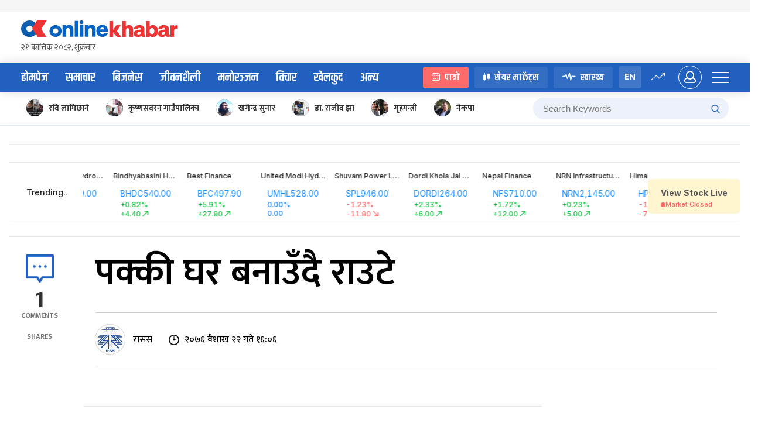

--- FILE ---
content_type: text/css
request_url: https://www.onlinekhabar.com/wp-content/plugins/okam/css/okam-frontend.css?ver=1.1.4
body_size: -280
content:
.ok18-loader-wrap {
  position: fixed;
  top: 0;
  left: 0;
  background: #fff;
  width: 100%;
  height: 100%;
  z-index: 99999;
}
.ok18-loader-wrap img {
  text-align: center;
  position: absolute;
  top: 50%;
  left: 50%;
}
.ok-post-social-shares #st-1 .st-total > span.st-label  {
  display: none;
}


--- FILE ---
content_type: text/css
request_url: https://www.onlinekhabar.com/wp-content/themes/onlinekhabar-2021/css/_spacing.css?ver=1736072783
body_size: 4280
content:


.h-auto {
    height: auto;
}

.w-auto {
    width: auto;
}

.h-0 {
    height: 0% !important;
}

@media all and (max-width: 767px) {
    .m-h-0 {
        height: 0% !important;
    }
}
.h-5 {
    height: 5% !important;
}

@media all and (max-width: 767px) {
    .m-h-5 {
        height: 5% !important;
    }
}
.h-10 {
    height: 10% !important;
}

@media all and (max-width: 767px) {
    .m-h-10 {
        height: 10% !important;
    }
}
.h-15 {
    height: 15% !important;
}

@media all and (max-width: 767px) {
    .m-h-15 {
        height: 15% !important;
    }
}
.h-20 {
    height: 20% !important;
}

@media all and (max-width: 767px) {
    .m-h-20 {
        height: 20% !important;
    }
}
.h-25 {
    height: 25% !important;
}

@media all and (max-width: 767px) {
    .m-h-25 {
        height: 25% !important;
    }
}
.h-30 {
    height: 30% !important;
}

@media all and (max-width: 767px) {
    .m-h-30 {
        height: 30% !important;
    }
}
.h-35 {
    height: 35% !important;
}

@media all and (max-width: 767px) {
    .m-h-35 {
        height: 35% !important;
    }
}
.h-40 {
    height: 40% !important;
}

@media all and (max-width: 767px) {
    .m-h-40 {
        height: 40% !important;
    }
}
.h-45 {
    height: 45% !important;
}

@media all and (max-width: 767px) {
    .m-h-45 {
        height: 45% !important;
    }
}
.h-50 {
    height: 50% !important;
}

@media all and (max-width: 767px) {
    .m-h-50 {
        height: 50% !important;
    }
}
.h-55 {
    height: 55% !important;
}

@media all and (max-width: 767px) {
    .m-h-55 {
        height: 55% !important;
    }
}
.h-60 {
    height: 60% !important;
}

@media all and (max-width: 767px) {
    .m-h-60 {
        height: 60% !important;
    }
}
.h-65 {
    height: 65% !important;
}

@media all and (max-width: 767px) {
    .m-h-65 {
        height: 65% !important;
    }
}
.h-70 {
    height: 70% !important;
}

@media all and (max-width: 767px) {
    .m-h-70 {
        height: 70% !important;
    }
}
.h-75 {
    height: 75% !important;
}

@media all and (max-width: 767px) {
    .m-h-75 {
        height: 75% !important;
    }
}
.h-80 {
    height: 80% !important;
}

@media all and (max-width: 767px) {
    .m-h-80 {
        height: 80% !important;
    }
}
.h-85 {
    height: 85% !important;
}

@media all and (max-width: 767px) {
    .m-h-85 {
        height: 85% !important;
    }
}
.h-90 {
    height: 90% !important;
}

@media all and (max-width: 767px) {
    .m-h-90 {
        height: 90% !important;
    }
}
.h-95 {
    height: 95% !important;
}

@media all and (max-width: 767px) {
    .m-h-95 {
        height: 95% !important;
    }
}
.h-100 {
    height: 100% !important;
}

@media all and (max-width: 767px) {
    .m-h-100 {
        height: 100% !important;
    }
}
.w-0 {
    width: 0% !important;
    min-width: 0% !important;
    max-width: 0% !important;
}

@media all and (max-width: 767px) {
    .m-w-0 {
        width: 0% !important;
        min-width: 0% !important;
        max-width: 0% !important;
    }
}
.w-5 {
    width: 5% !important;
    min-width: 5% !important;
    max-width: 5% !important;
}

@media all and (max-width: 767px) {
    .m-w-5 {
        width: 5% !important;
        min-width: 5% !important;
        max-width: 5% !important;
    }
}
.w-10 {
    width: 10% !important;
    min-width: 10% !important;
    max-width: 10% !important;
}

@media all and (max-width: 767px) {
    .m-w-10 {
        width: 10% !important;
        min-width: 10% !important;
        max-width: 10% !important;
    }
}
.w-15 {
    width: 15% !important;
    min-width: 15% !important;
    max-width: 15% !important;
}

@media all and (max-width: 767px) {
    .m-w-15 {
        width: 15% !important;
        min-width: 15% !important;
        max-width: 15% !important;
    }
}
.w-20 {
    width: 20% !important;
    min-width: 20% !important;
    max-width: 20% !important;
}

@media all and (max-width: 767px) {
    .m-w-20 {
        width: 20% !important;
        min-width: 20% !important;
        max-width: 20% !important;
    }
}
.w-25 {
    width: 25% !important;
    min-width: 25% !important;
    max-width: 25% !important;
}

@media all and (max-width: 767px) {
    .m-w-25 {
        width: 25% !important;
        min-width: 25% !important;
        max-width: 25% !important;
    }
}
.w-30 {
    width: 30% !important;
    min-width: 30% !important;
    max-width: 30% !important;
}

@media all and (max-width: 767px) {
    .m-w-30 {
        width: 30% !important;
        min-width: 30% !important;
        max-width: 30% !important;
    }
}
.w-35 {
    width: 35% !important;
    min-width: 35% !important;
    max-width: 35% !important;
}

@media all and (max-width: 767px) {
    .m-w-35 {
        width: 35% !important;
        min-width: 35% !important;
        max-width: 35% !important;
    }
}
.w-40 {
    width: 40% !important;
    min-width: 40% !important;
    max-width: 40% !important;
}

@media all and (max-width: 767px) {
    .m-w-40 {
        width: 40% !important;
        min-width: 40% !important;
        max-width: 40% !important;
    }
}
.w-45 {
    width: 45% !important;
    min-width: 45% !important;
    max-width: 45% !important;
}

@media all and (max-width: 767px) {
    .m-w-45 {
        width: 45% !important;
        min-width: 45% !important;
        max-width: 45% !important;
    }
}
.w-50 {
    width: 50% !important;
    min-width: 50% !important;
    max-width: 50% !important;
}

@media all and (max-width: 767px) {
    .m-w-50 {
        width: 50% !important;
        min-width: 50% !important;
        max-width: 50% !important;
    }
}
.w-55 {
    width: 55% !important;
    min-width: 55% !important;
    max-width: 55% !important;
}

@media all and (max-width: 767px) {
    .m-w-55 {
        width: 55% !important;
        min-width: 55% !important;
        max-width: 55% !important;
    }
}
.w-60 {
    width: 60% !important;
    min-width: 60% !important;
    max-width: 60% !important;
}

@media all and (max-width: 767px) {
    .m-w-60 {
        width: 60% !important;
        min-width: 60% !important;
        max-width: 60% !important;
    }
}
.w-65 {
    width: 65% !important;
    min-width: 65% !important;
    max-width: 65% !important;
}

@media all and (max-width: 767px) {
    .m-w-65 {
        width: 65% !important;
        min-width: 65% !important;
        max-width: 65% !important;
    }
}
.w-70 {
    width: 70% !important;
    min-width: 70% !important;
    max-width: 70% !important;
}

@media all and (max-width: 767px) {
    .m-w-70 {
        width: 70% !important;
        min-width: 70% !important;
        max-width: 70% !important;
    }
}
.w-75 {
    width: 75% !important;
    min-width: 75% !important;
    max-width: 75% !important;
}

@media all and (max-width: 767px) {
    .m-w-75 {
        width: 75% !important;
        min-width: 75% !important;
        max-width: 75% !important;
    }
}
.w-80 {
    width: 80% !important;
    min-width: 80% !important;
    max-width: 80% !important;
}

@media all and (max-width: 767px) {
    .m-w-80 {
        width: 80% !important;
        min-width: 80% !important;
        max-width: 80% !important;
    }
}
.w-85 {
    width: 85% !important;
    min-width: 85% !important;
    max-width: 85% !important;
}

@media all and (max-width: 767px) {
    .m-w-85 {
        width: 85% !important;
        min-width: 85% !important;
        max-width: 85% !important;
    }
}
.w-90 {
    width: 90% !important;
    min-width: 90% !important;
    max-width: 90% !important;
}

@media all and (max-width: 767px) {
    .m-w-90 {
        width: 90% !important;
        min-width: 90% !important;
        max-width: 90% !important;
    }
}
.w-95 {
    width: 95% !important;
    min-width: 95% !important;
    max-width: 95% !important;
}

@media all and (max-width: 767px) {
    .m-w-95 {
        width: 95% !important;
        min-width: 95% !important;
        max-width: 95% !important;
    }
}
.w-100 {
    width: 100% !important;
    min-width: 100% !important;
    max-width: 100% !important;
}

@media all and (max-width: 767px) {
    .m-w-100 {
        width: 100% !important;
        min-width: 100% !important;
        max-width: 100% !important;
    }
}


.pr-0 {
    padding-right: 0px !important;
}

.pt-0 {
    padding-top: 0px !important;
}

.pl-0 {
    padding-left: 0px !important;
}

.pb-0 {
    padding-bottom: 0px !important;
}

.pd-x-0 {
    padding-left: 0px !important;
    padding-right: 0px !important;
}

.pd-y-0 {
    padding-top: 0px !important;
    padding-bottom: 0px !important;
}

.pd-all-0 {
    padding: 0px !important;
}

@media all and (max-width: 767px) {
    .m-pr-0 {
        padding-right: 0px !important;
    }
    .m-pt-0 {
        padding-top: 0px !important;
    }
    .m-pl-0 {
        padding-left: 0px !important;
    }
    .m-pb-0 {
        padding-bottom: 0px !important;
    }
    .m-pd-x-0 {
        padding-left: 0px !important;
        padding-right: 0px !important;
    }
    .m-pd-y-0 {
        padding-top: 0px !important;
        padding-bottom: 0px !important;
    }
    .m-pd-all-0 {
        padding: 0px !important;
    }
}
.pr-5 {
    padding-right: 5px !important;
}

.pt-5 {
    padding-top: 5px !important;
}

.pl-5 {
    padding-left: 5px !important;
}

.pb-5 {
    padding-bottom: 5px !important;
}

.pd-x-5 {
    padding-left: 5px !important;
    padding-right: 5px !important;
}

.pd-y-5 {
    padding-top: 5px !important;
    padding-bottom: 5px !important;
}

.pd-all-5 {
    padding: 5px !important;
}

@media all and (max-width: 767px) {
    .m-pr-5 {
        padding-right: 5px !important;
    }
    .m-pt-5 {
        padding-top: 5px !important;
    }
    .m-pl-5 {
        padding-left: 5px !important;
    }
    .m-pb-5 {
        padding-bottom: 5px !important;
    }
    .m-pd-x-5 {
        padding-left: 5px !important;
        padding-right: 5px !important;
    }
    .m-pd-y-5 {
        padding-top: 5px !important;
        padding-bottom: 5px !important;
    }
    .m-pd-all-5 {
        padding: 5px !important;
    }
}
.pr-10 {
    padding-right: 10px !important;
}

.pt-10 {
    padding-top: 10px !important;
}

.pl-10 {
    padding-left: 10px !important;
}

.pb-10 {
    padding-bottom: 10px !important;
}

.pd-x-10 {
    padding-left: 10px !important;
    padding-right: 10px !important;
}

.pd-y-10 {
    padding-top: 10px !important;
    padding-bottom: 10px !important;
}

.pd-all-10 {
    padding: 10px !important;
}

@media all and (max-width: 767px) {
    .m-pr-10 {
        padding-right: 10px !important;
    }
    .m-pt-10 {
        padding-top: 10px !important;
    }
    .m-pl-10 {
        padding-left: 10px !important;
    }
    .m-pb-10 {
        padding-bottom: 10px !important;
    }
    .m-pd-x-10 {
        padding-left: 10px !important;
        padding-right: 10px !important;
    }
    .m-pd-y-10 {
        padding-top: 10px !important;
        padding-bottom: 10px !important;
    }
    .m-pd-all-10 {
        padding: 10px !important;
    }
}
.pr-15 {
    padding-right: 15px !important;
}

.pt-15 {
    padding-top: 15px !important;
}

.pl-15 {
    padding-left: 15px !important;
}

.pb-15 {
    padding-bottom: 15px !important;
}

.pd-x-15 {
    padding-left: 15px !important;
    padding-right: 15px !important;
}

.pd-y-15 {
    padding-top: 15px !important;
    padding-bottom: 15px !important;
}

.pd-all-15 {
    padding: 15px !important;
}

@media all and (max-width: 767px) {
    .m-pr-15 {
        padding-right: 15px !important;
    }
    .m-pt-15 {
        padding-top: 15px !important;
    }
    .m-pl-15 {
        padding-left: 15px !important;
    }
    .m-pb-15 {
        padding-bottom: 15px !important;
    }
    .m-pd-x-15 {
        padding-left: 15px !important;
        padding-right: 15px !important;
    }
    .m-pd-y-15 {
        padding-top: 15px !important;
        padding-bottom: 15px !important;
    }
    .m-pd-all-15 {
        padding: 15px !important;
    }
}
.pr-20 {
    padding-right: 20px !important;
}

.pt-20 {
    padding-top: 20px !important;
}

.pl-20 {
    padding-left: 20px !important;
}

.pb-20 {
    padding-bottom: 20px !important;
}

.pd-x-20 {
    padding-left: 20px !important;
    padding-right: 20px !important;
}

.pd-y-20 {
    padding-top: 20px !important;
    padding-bottom: 20px !important;
}

.pd-all-20 {
    padding: 20px !important;
}

@media all and (max-width: 767px) {
    .m-pr-20 {
        padding-right: 20px !important;
    }
    .m-pt-20 {
        padding-top: 20px !important;
    }
    .m-pl-20 {
        padding-left: 20px !important;
    }
    .m-pb-20 {
        padding-bottom: 20px !important;
    }
    .m-pd-x-20 {
        padding-left: 20px !important;
        padding-right: 20px !important;
    }
    .m-pd-y-20 {
        padding-top: 20px !important;
        padding-bottom: 20px !important;
    }
    .m-pd-all-20 {
        padding: 20px !important;
    }
}
.pr-25 {
    padding-right: 25px !important;
}

.pt-25 {
    padding-top: 25px !important;
}

.pl-25 {
    padding-left: 25px !important;
}

.pb-25 {
    padding-bottom: 25px !important;
}

.pd-x-25 {
    padding-left: 25px !important;
    padding-right: 25px !important;
}

.pd-y-25 {
    padding-top: 25px !important;
    padding-bottom: 25px !important;
}

.pd-all-25 {
    padding: 25px !important;
}

@media all and (max-width: 767px) {
    .m-pr-25 {
        padding-right: 25px !important;
    }
    .m-pt-25 {
        padding-top: 25px !important;
    }
    .m-pl-25 {
        padding-left: 25px !important;
    }
    .m-pb-25 {
        padding-bottom: 25px !important;
    }
    .m-pd-x-25 {
        padding-left: 25px !important;
        padding-right: 25px !important;
    }
    .m-pd-y-25 {
        padding-top: 25px !important;
        padding-bottom: 25px !important;
    }
    .m-pd-all-25 {
        padding: 25px !important;
    }
}
.pr-30 {
    padding-right: 30px !important;
}

.pt-30 {
    padding-top: 30px !important;
}

.pl-30 {
    padding-left: 30px !important;
}

.pb-30 {
    padding-bottom: 30px !important;
}

.pd-x-30 {
    padding-left: 30px !important;
    padding-right: 30px !important;
}

.pd-y-30 {
    padding-top: 30px !important;
    padding-bottom: 30px !important;
}

.pd-all-30 {
    padding: 30px !important;
}

@media all and (max-width: 767px) {
    .m-pr-30 {
        padding-right: 30px !important;
    }
    .m-pt-30 {
        padding-top: 30px !important;
    }
    .m-pl-30 {
        padding-left: 30px !important;
    }
    .m-pb-30 {
        padding-bottom: 30px !important;
    }
    .m-pd-x-30 {
        padding-left: 30px !important;
        padding-right: 30px !important;
    }
    .m-pd-y-30 {
        padding-top: 30px !important;
        padding-bottom: 30px !important;
    }
    .m-pd-all-30 {
        padding: 30px !important;
    }
}
.pr-35 {
    padding-right: 35px !important;
}

.pt-35 {
    padding-top: 35px !important;
}

.pl-35 {
    padding-left: 35px !important;
}

.pb-35 {
    padding-bottom: 35px !important;
}

.pd-x-35 {
    padding-left: 35px !important;
    padding-right: 35px !important;
}

.pd-y-35 {
    padding-top: 35px !important;
    padding-bottom: 35px !important;
}

.pd-all-35 {
    padding: 35px !important;
}

@media all and (max-width: 767px) {
    .m-pr-35 {
        padding-right: 35px !important;
    }
    .m-pt-35 {
        padding-top: 35px !important;
    }
    .m-pl-35 {
        padding-left: 35px !important;
    }
    .m-pb-35 {
        padding-bottom: 35px !important;
    }
    .m-pd-x-35 {
        padding-left: 35px !important;
        padding-right: 35px !important;
    }
    .m-pd-y-35 {
        padding-top: 35px !important;
        padding-bottom: 35px !important;
    }
    .m-pd-all-35 {
        padding: 35px !important;
    }
}
.pr-40 {
    padding-right: 40px !important;
}

.pt-40 {
    padding-top: 40px !important;
}

.pl-40 {
    padding-left: 40px !important;
}

.pb-40 {
    padding-bottom: 40px !important;
}

.pd-x-40 {
    padding-left: 40px !important;
    padding-right: 40px !important;
}

.pd-y-40 {
    padding-top: 40px !important;
    padding-bottom: 40px !important;
}

.pd-all-40 {
    padding: 40px !important;
}

@media all and (max-width: 767px) {
    .m-pr-40 {
        padding-right: 40px !important;
    }
    .m-pt-40 {
        padding-top: 40px !important;
    }
    .m-pl-40 {
        padding-left: 40px !important;
    }
    .m-pb-40 {
        padding-bottom: 40px !important;
    }
    .m-pd-x-40 {
        padding-left: 40px !important;
        padding-right: 40px !important;
    }
    .m-pd-y-40 {
        padding-top: 40px !important;
        padding-bottom: 40px !important;
    }
    .m-pd-all-40 {
        padding: 40px !important;
    }
}
.pr-45 {
    padding-right: 45px !important;
}

.pt-45 {
    padding-top: 45px !important;
}

.pl-45 {
    padding-left: 45px !important;
}

.pb-45 {
    padding-bottom: 45px !important;
}

.pd-x-45 {
    padding-left: 45px !important;
    padding-right: 45px !important;
}

.pd-y-45 {
    padding-top: 45px !important;
    padding-bottom: 45px !important;
}

.pd-all-45 {
    padding: 45px !important;
}

@media all and (max-width: 767px) {
    .m-pr-45 {
        padding-right: 45px !important;
    }
    .m-pt-45 {
        padding-top: 45px !important;
    }
    .m-pl-45 {
        padding-left: 45px !important;
    }
    .m-pb-45 {
        padding-bottom: 45px !important;
    }
    .m-pd-x-45 {
        padding-left: 45px !important;
        padding-right: 45px !important;
    }
    .m-pd-y-45 {
        padding-top: 45px !important;
        padding-bottom: 45px !important;
    }
    .m-pd-all-45 {
        padding: 45px !important;
    }
}
.pr-50 {
    padding-right: 50px !important;
}

.pt-50 {
    padding-top: 50px !important;
}

.pl-50 {
    padding-left: 50px !important;
}

.pb-50 {
    padding-bottom: 50px !important;
}

.pd-x-50 {
    padding-left: 50px !important;
    padding-right: 50px !important;
}

.pd-y-50 {
    padding-top: 50px !important;
    padding-bottom: 50px !important;
}

.pd-all-50 {
    padding: 50px !important;
}

@media all and (max-width: 767px) {
    .m-pr-50 {
        padding-right: 50px !important;
    }
    .m-pt-50 {
        padding-top: 50px !important;
    }
    .m-pl-50 {
        padding-left: 50px !important;
    }
    .m-pb-50 {
        padding-bottom: 50px !important;
    }
    .m-pd-x-50 {
        padding-left: 50px !important;
        padding-right: 50px !important;
    }
    .m-pd-y-50 {
        padding-top: 50px !important;
        padding-bottom: 50px !important;
    }
    .m-pd-all-50 {
        padding: 50px !important;
    }
}
.pr-55 {
    padding-right: 55px !important;
}

.pt-55 {
    padding-top: 55px !important;
}

.pl-55 {
    padding-left: 55px !important;
}

.pb-55 {
    padding-bottom: 55px !important;
}

.pd-x-55 {
    padding-left: 55px !important;
    padding-right: 55px !important;
}

.pd-y-55 {
    padding-top: 55px !important;
    padding-bottom: 55px !important;
}

.pd-all-55 {
    padding: 55px !important;
}

@media all and (max-width: 767px) {
    .m-pr-55 {
        padding-right: 55px !important;
    }
    .m-pt-55 {
        padding-top: 55px !important;
    }
    .m-pl-55 {
        padding-left: 55px !important;
    }
    .m-pb-55 {
        padding-bottom: 55px !important;
    }
    .m-pd-x-55 {
        padding-left: 55px !important;
        padding-right: 55px !important;
    }
    .m-pd-y-55 {
        padding-top: 55px !important;
        padding-bottom: 55px !important;
    }
    .m-pd-all-55 {
        padding: 55px !important;
    }
}
.pr-60 {
    padding-right: 60px !important;
}

.pt-60 {
    padding-top: 60px !important;
}

.pl-60 {
    padding-left: 60px !important;
}

.pb-60 {
    padding-bottom: 60px !important;
}

.pd-x-60 {
    padding-left: 60px !important;
    padding-right: 60px !important;
}

.pd-y-60 {
    padding-top: 60px !important;
    padding-bottom: 60px !important;
}

.pd-all-60 {
    padding: 60px !important;
}

@media all and (max-width: 767px) {
    .m-pr-60 {
        padding-right: 60px !important;
    }
    .m-pt-60 {
        padding-top: 60px !important;
    }
    .m-pl-60 {
        padding-left: 60px !important;
    }
    .m-pb-60 {
        padding-bottom: 60px !important;
    }
    .m-pd-x-60 {
        padding-left: 60px !important;
        padding-right: 60px !important;
    }
    .m-pd-y-60 {
        padding-top: 60px !important;
        padding-bottom: 60px !important;
    }
    .m-pd-all-60 {
        padding: 60px !important;
    }
}
.pr-65 {
    padding-right: 65px !important;
}

.pt-65 {
    padding-top: 65px !important;
}

.pl-65 {
    padding-left: 65px !important;
}

.pb-65 {
    padding-bottom: 65px !important;
}

.pd-x-65 {
    padding-left: 65px !important;
    padding-right: 65px !important;
}

.pd-y-65 {
    padding-top: 65px !important;
    padding-bottom: 65px !important;
}

.pd-all-65 {
    padding: 65px !important;
}

@media all and (max-width: 767px) {
    .m-pr-65 {
        padding-right: 65px !important;
    }
    .m-pt-65 {
        padding-top: 65px !important;
    }
    .m-pl-65 {
        padding-left: 65px !important;
    }
    .m-pb-65 {
        padding-bottom: 65px !important;
    }
    .m-pd-x-65 {
        padding-left: 65px !important;
        padding-right: 65px !important;
    }
    .m-pd-y-65 {
        padding-top: 65px !important;
        padding-bottom: 65px !important;
    }
    .m-pd-all-65 {
        padding: 65px !important;
    }
}
.pr-70 {
    padding-right: 70px !important;
}

.pt-70 {
    padding-top: 70px !important;
}

.pl-70 {
    padding-left: 70px !important;
}

.pb-70 {
    padding-bottom: 70px !important;
}

.pd-x-70 {
    padding-left: 70px !important;
    padding-right: 70px !important;
}

.pd-y-70 {
    padding-top: 70px !important;
    padding-bottom: 70px !important;
}

.pd-all-70 {
    padding: 70px !important;
}

@media all and (max-width: 767px) {
    .m-pr-70 {
        padding-right: 70px !important;
    }
    .m-pt-70 {
        padding-top: 70px !important;
    }
    .m-pl-70 {
        padding-left: 70px !important;
    }
    .m-pb-70 {
        padding-bottom: 70px !important;
    }
    .m-pd-x-70 {
        padding-left: 70px !important;
        padding-right: 70px !important;
    }
    .m-pd-y-70 {
        padding-top: 70px !important;
        padding-bottom: 70px !important;
    }
    .m-pd-all-70 {
        padding: 70px !important;
    }
}
.pr-75 {
    padding-right: 75px !important;
}

.pt-75 {
    padding-top: 75px !important;
}

.pl-75 {
    padding-left: 75px !important;
}

.pb-75 {
    padding-bottom: 75px !important;
}

.pd-x-75 {
    padding-left: 75px !important;
    padding-right: 75px !important;
}

.pd-y-75 {
    padding-top: 75px !important;
    padding-bottom: 75px !important;
}

.pd-all-75 {
    padding: 75px !important;
}

@media all and (max-width: 767px) {
    .m-pr-75 {
        padding-right: 75px !important;
    }
    .m-pt-75 {
        padding-top: 75px !important;
    }
    .m-pl-75 {
        padding-left: 75px !important;
    }
    .m-pb-75 {
        padding-bottom: 75px !important;
    }
    .m-pd-x-75 {
        padding-left: 75px !important;
        padding-right: 75px !important;
    }
    .m-pd-y-75 {
        padding-top: 75px !important;
        padding-bottom: 75px !important;
    }
    .m-pd-all-75 {
        padding: 75px !important;
    }
}
.pr-80 {
    padding-right: 80px !important;
}

.pt-80 {
    padding-top: 80px !important;
}

.pl-80 {
    padding-left: 80px !important;
}

.pb-80 {
    padding-bottom: 80px !important;
}

.pd-x-80 {
    padding-left: 80px !important;
    padding-right: 80px !important;
}

.pd-y-80 {
    padding-top: 80px !important;
    padding-bottom: 80px !important;
}

.pd-all-80 {
    padding: 80px !important;
}

@media all and (max-width: 767px) {
    .m-pr-80 {
        padding-right: 80px !important;
    }
    .m-pt-80 {
        padding-top: 80px !important;
    }
    .m-pl-80 {
        padding-left: 80px !important;
    }
    .m-pb-80 {
        padding-bottom: 80px !important;
    }
    .m-pd-x-80 {
        padding-left: 80px !important;
        padding-right: 80px !important;
    }
    .m-pd-y-80 {
        padding-top: 80px !important;
        padding-bottom: 80px !important;
    }
    .m-pd-all-80 {
        padding: 80px !important;
    }
}
.pr-85 {
    padding-right: 85px !important;
}

.pt-85 {
    padding-top: 85px !important;
}

.pl-85 {
    padding-left: 85px !important;
}

.pb-85 {
    padding-bottom: 85px !important;
}

.pd-x-85 {
    padding-left: 85px !important;
    padding-right: 85px !important;
}

.pd-y-85 {
    padding-top: 85px !important;
    padding-bottom: 85px !important;
}

.pd-all-85 {
    padding: 85px !important;
}

@media all and (max-width: 767px) {
    .m-pr-85 {
        padding-right: 85px !important;
    }
    .m-pt-85 {
        padding-top: 85px !important;
    }
    .m-pl-85 {
        padding-left: 85px !important;
    }
    .m-pb-85 {
        padding-bottom: 85px !important;
    }
    .m-pd-x-85 {
        padding-left: 85px !important;
        padding-right: 85px !important;
    }
    .m-pd-y-85 {
        padding-top: 85px !important;
        padding-bottom: 85px !important;
    }
    .m-pd-all-85 {
        padding: 85px !important;
    }
}
.pr-90 {
    padding-right: 90px !important;
}

.pt-90 {
    padding-top: 90px !important;
}

.pl-90 {
    padding-left: 90px !important;
}

.pb-90 {
    padding-bottom: 90px !important;
}

.pd-x-90 {
    padding-left: 90px !important;
    padding-right: 90px !important;
}

.pd-y-90 {
    padding-top: 90px !important;
    padding-bottom: 90px !important;
}

.pd-all-90 {
    padding: 90px !important;
}

@media all and (max-width: 767px) {
    .m-pr-90 {
        padding-right: 90px !important;
    }
    .m-pt-90 {
        padding-top: 90px !important;
    }
    .m-pl-90 {
        padding-left: 90px !important;
    }
    .m-pb-90 {
        padding-bottom: 90px !important;
    }
    .m-pd-x-90 {
        padding-left: 90px !important;
        padding-right: 90px !important;
    }
    .m-pd-y-90 {
        padding-top: 90px !important;
        padding-bottom: 90px !important;
    }
    .m-pd-all-90 {
        padding: 90px !important;
    }
}
.pr-95 {
    padding-right: 95px !important;
}

.pt-95 {
    padding-top: 95px !important;
}

.pl-95 {
    padding-left: 95px !important;
}

.pb-95 {
    padding-bottom: 95px !important;
}

.pd-x-95 {
    padding-left: 95px !important;
    padding-right: 95px !important;
}

.pd-y-95 {
    padding-top: 95px !important;
    padding-bottom: 95px !important;
}

.pd-all-95 {
    padding: 95px !important;
}

@media all and (max-width: 767px) {
    .m-pr-95 {
        padding-right: 95px !important;
    }
    .m-pt-95 {
        padding-top: 95px !important;
    }
    .m-pl-95 {
        padding-left: 95px !important;
    }
    .m-pb-95 {
        padding-bottom: 95px !important;
    }
    .m-pd-x-95 {
        padding-left: 95px !important;
        padding-right: 95px !important;
    }
    .m-pd-y-95 {
        padding-top: 95px !important;
        padding-bottom: 95px !important;
    }
    .m-pd-all-95 {
        padding: 95px !important;
    }
}
.pr-100 {
    padding-right: 100px !important;
}

.pt-100 {
    padding-top: 100px !important;
}

.pl-100 {
    padding-left: 100px !important;
}

.pb-100 {
    padding-bottom: 100px !important;
}

.pd-x-100 {
    padding-left: 100px !important;
    padding-right: 100px !important;
}

.pd-y-100 {
    padding-top: 100px !important;
    padding-bottom: 100px !important;
}

.pd-all-100 {
    padding: 100px !important;
}

@media all and (max-width: 767px) {
    .m-pr-100 {
        padding-right: 100px !important;
    }
    .m-pt-100 {
        padding-top: 100px !important;
    }
    .m-pl-100 {
        padding-left: 100px !important;
    }
    .m-pb-100 {
        padding-bottom: 100px !important;
    }
    .m-pd-x-100 {
        padding-left: 100px !important;
        padding-right: 100px !important;
    }
    .m-pd-y-100 {
        padding-top: 100px !important;
        padding-bottom: 100px !important;
    }
    .m-pd-all-100 {
        padding: 100px !important;
    }
}
.pr-105 {
    padding-right: 105px !important;
}

.pt-105 {
    padding-top: 105px !important;
}

.pl-105 {
    padding-left: 105px !important;
}

.pb-105 {
    padding-bottom: 105px !important;
}

.pd-x-105 {
    padding-left: 105px !important;
    padding-right: 105px !important;
}

.pd-y-105 {
    padding-top: 105px !important;
    padding-bottom: 105px !important;
}

.pd-all-105 {
    padding: 105px !important;
}

@media all and (max-width: 767px) {
    .m-pr-105 {
        padding-right: 105px !important;
    }
    .m-pt-105 {
        padding-top: 105px !important;
    }
    .m-pl-105 {
        padding-left: 105px !important;
    }
    .m-pb-105 {
        padding-bottom: 105px !important;
    }
    .m-pd-x-105 {
        padding-left: 105px !important;
        padding-right: 105px !important;
    }
    .m-pd-y-105 {
        padding-top: 105px !important;
        padding-bottom: 105px !important;
    }
    .m-pd-all-105 {
        padding: 105px !important;
    }
}
.pr-110 {
    padding-right: 110px !important;
}

.pt-110 {
    padding-top: 110px !important;
}

.pl-110 {
    padding-left: 110px !important;
}

.pb-110 {
    padding-bottom: 110px !important;
}

.pd-x-110 {
    padding-left: 110px !important;
    padding-right: 110px !important;
}

.pd-y-110 {
    padding-top: 110px !important;
    padding-bottom: 110px !important;
}

.pd-all-110 {
    padding: 110px !important;
}

@media all and (max-width: 767px) {
    .m-pr-110 {
        padding-right: 110px !important;
    }
    .m-pt-110 {
        padding-top: 110px !important;
    }
    .m-pl-110 {
        padding-left: 110px !important;
    }
    .m-pb-110 {
        padding-bottom: 110px !important;
    }
    .m-pd-x-110 {
        padding-left: 110px !important;
        padding-right: 110px !important;
    }
    .m-pd-y-110 {
        padding-top: 110px !important;
        padding-bottom: 110px !important;
    }
    .m-pd-all-110 {
        padding: 110px !important;
    }
}
.pr-115 {
    padding-right: 115px !important;
}

.pt-115 {
    padding-top: 115px !important;
}

.pl-115 {
    padding-left: 115px !important;
}

.pb-115 {
    padding-bottom: 115px !important;
}

.pd-x-115 {
    padding-left: 115px !important;
    padding-right: 115px !important;
}

.pd-y-115 {
    padding-top: 115px !important;
    padding-bottom: 115px !important;
}

.pd-all-115 {
    padding: 115px !important;
}

@media all and (max-width: 767px) {
    .m-pr-115 {
        padding-right: 115px !important;
    }
    .m-pt-115 {
        padding-top: 115px !important;
    }
    .m-pl-115 {
        padding-left: 115px !important;
    }
    .m-pb-115 {
        padding-bottom: 115px !important;
    }
    .m-pd-x-115 {
        padding-left: 115px !important;
        padding-right: 115px !important;
    }
    .m-pd-y-115 {
        padding-top: 115px !important;
        padding-bottom: 115px !important;
    }
    .m-pd-all-115 {
        padding: 115px !important;
    }
}
.pr-120 {
    padding-right: 120px !important;
}

.pt-120 {
    padding-top: 120px !important;
}

.pl-120 {
    padding-left: 120px !important;
}

.pb-120 {
    padding-bottom: 120px !important;
}

.pd-x-120 {
    padding-left: 120px !important;
    padding-right: 120px !important;
}

.pd-y-120 {
    padding-top: 120px !important;
    padding-bottom: 120px !important;
}

.pd-all-120 {
    padding: 120px !important;
}

@media all and (max-width: 767px) {
    .m-pr-120 {
        padding-right: 120px !important;
    }
    .m-pt-120 {
        padding-top: 120px !important;
    }
    .m-pl-120 {
        padding-left: 120px !important;
    }
    .m-pb-120 {
        padding-bottom: 120px !important;
    }
    .m-pd-x-120 {
        padding-left: 120px !important;
        padding-right: 120px !important;
    }
    .m-pd-y-120 {
        padding-top: 120px !important;
        padding-bottom: 120px !important;
    }
    .m-pd-all-120 {
        padding: 120px !important;
    }
}
.pr-125 {
    padding-right: 125px !important;
}

.pt-125 {
    padding-top: 125px !important;
}

.pl-125 {
    padding-left: 125px !important;
}

.pb-125 {
    padding-bottom: 125px !important;
}

.pd-x-125 {
    padding-left: 125px !important;
    padding-right: 125px !important;
}

.pd-y-125 {
    padding-top: 125px !important;
    padding-bottom: 125px !important;
}

.pd-all-125 {
    padding: 125px !important;
}

@media all and (max-width: 767px) {
    .m-pr-125 {
        padding-right: 125px !important;
    }
    .m-pt-125 {
        padding-top: 125px !important;
    }
    .m-pl-125 {
        padding-left: 125px !important;
    }
    .m-pb-125 {
        padding-bottom: 125px !important;
    }
    .m-pd-x-125 {
        padding-left: 125px !important;
        padding-right: 125px !important;
    }
    .m-pd-y-125 {
        padding-top: 125px !important;
        padding-bottom: 125px !important;
    }
    .m-pd-all-125 {
        padding: 125px !important;
    }
}
.mrg-x-auto {
    margin-left: auto;
    margin-right: auto;
}

.mrg-y-auto {
    margin-top: auto;
    margin-bottom: auto;
}

.mr-auto {
    margin-right: auto;
}

.ml-auto {
    margin-left: auto;
}

.mt-auto {
    margin-top: auto;
}

.mb-auto {
    margin-bottom: auto;
}

.mr-0 {
    margin-right: 0px !important;
}

.mt-0 {
    margin-top: 0px !important;
}

.ml-0 {
    margin-left: 0px !important;
}

.mb-0 {
    margin-bottom: 0px !important;
}

.mrg-x-0 {
    margin-left: 0px !important;
    margin-right: 0px !important;
}

.mrg-y-0 {
    margin-top: 0px !important;
    margin-bottom: 0px !important;
}

.mrg-all-0 {
    margin: 0px !important;
}

@media all and (max-width: 767px) {
    .m-mr-0 {
        margin-right: 0px !important;
    }
    .m-mt-0 {
        margin-top: 0px !important;
    }
    .m-ml-0 {
        margin-left: 0px !important;
    }
    .m-mb-0 {
        margin-bottom: 0px !important;
    }
    .m-mrg-x-0 {
        margin-left: 0px !important;
        margin-right: 0px !important;
    }
    .m-mrg-y-0 {
        margin-top: 0px !important;
        margin-bottom: 0px !important;
    }
    .m-mrg-all-0 {
        margin: 0px !important;
    }
}
.mr-5 {
    margin-right: 5px !important;
}

.mt-5 {
    margin-top: 5px !important;
}

.ml-5 {
    margin-left: 5px !important;
}

.mb-5 {
    margin-bottom: 5px !important;
}

.mrg-x-5 {
    margin-left: 5px !important;
    margin-right: 5px !important;
}

.mrg-y-5 {
    margin-top: 5px !important;
    margin-bottom: 5px !important;
}

.mrg-all-5 {
    margin: 5px !important;
}

@media all and (max-width: 767px) {
    .m-mr-5 {
        margin-right: 5px !important;
    }
    .m-mt-5 {
        margin-top: 5px !important;
    }
    .m-ml-5 {
        margin-left: 5px !important;
    }
    .m-mb-5 {
        margin-bottom: 5px !important;
    }
    .m-mrg-x-5 {
        margin-left: 5px !important;
        margin-right: 5px !important;
    }
    .m-mrg-y-5 {
        margin-top: 5px !important;
        margin-bottom: 5px !important;
    }
    .m-mrg-all-5 {
        margin: 5px !important;
    }
}
.mr-10 {
    margin-right: 10px !important;
}

.mt-10 {
    margin-top: 10px !important;
}

.ml-10 {
    margin-left: 10px !important;
}

.mb-10 {
    margin-bottom: 10px !important;
}

.mrg-x-10 {
    margin-left: 10px !important;
    margin-right: 10px !important;
}

.mrg-y-10 {
    margin-top: 10px !important;
    margin-bottom: 10px !important;
}

.mrg-all-10 {
    margin: 10px !important;
}

@media all and (max-width: 767px) {
    .m-mr-10 {
        margin-right: 10px !important;
    }
    .m-mt-10 {
        margin-top: 10px !important;
    }
    .m-ml-10 {
        margin-left: 10px !important;
    }
    .m-mb-10 {
        margin-bottom: 10px !important;
    }
    .m-mrg-x-10 {
        margin-left: 10px !important;
        margin-right: 10px !important;
    }
    .m-mrg-y-10 {
        margin-top: 10px !important;
        margin-bottom: 10px !important;
    }
    .m-mrg-all-10 {
        margin: 10px !important;
    }
}
.mr-15 {
    margin-right: 15px !important;
}

.mt-15 {
    margin-top: 15px !important;
}

.ml-15 {
    margin-left: 15px !important;
}

.mb-15 {
    margin-bottom: 15px !important;
}

.mrg-x-15 {
    margin-left: 15px !important;
    margin-right: 15px !important;
}

.mrg-y-15 {
    margin-top: 15px !important;
    margin-bottom: 15px !important;
}

.mrg-all-15 {
    margin: 15px !important;
}

@media all and (max-width: 767px) {
    .m-mr-15 {
        margin-right: 15px !important;
    }
    .m-mt-15 {
        margin-top: 15px !important;
    }
    .m-ml-15 {
        margin-left: 15px !important;
    }
    .m-mb-15 {
        margin-bottom: 15px !important;
    }
    .m-mrg-x-15 {
        margin-left: 15px !important;
        margin-right: 15px !important;
    }
    .m-mrg-y-15 {
        margin-top: 15px !important;
        margin-bottom: 15px !important;
    }
    .m-mrg-all-15 {
        margin: 15px !important;
    }
}
.mr-20 {
    margin-right: 20px !important;
}

.mt-20 {
    margin-top: 20px !important;
}

.ml-20 {
    margin-left: 20px !important;
}

.mb-20 {
    margin-bottom: 20px !important;
}

.mrg-x-20 {
    margin-left: 20px !important;
    margin-right: 20px !important;
}

.mrg-y-20 {
    margin-top: 20px !important;
    margin-bottom: 20px !important;
}

.mrg-all-20 {
    margin: 20px !important;
}

@media all and (max-width: 767px) {
    .m-mr-20 {
        margin-right: 20px !important;
    }
    .m-mt-20 {
        margin-top: 20px !important;
    }
    .m-ml-20 {
        margin-left: 20px !important;
    }
    .m-mb-20 {
        margin-bottom: 20px !important;
    }
    .m-mrg-x-20 {
        margin-left: 20px !important;
        margin-right: 20px !important;
    }
    .m-mrg-y-20 {
        margin-top: 20px !important;
        margin-bottom: 20px !important;
    }
    .m-mrg-all-20 {
        margin: 20px !important;
    }
}
.mr-25 {
    margin-right: 25px !important;
}

.mt-25 {
    margin-top: 25px !important;
}

.ml-25 {
    margin-left: 25px !important;
}

.mb-25 {
    margin-bottom: 25px !important;
}

.mrg-x-25 {
    margin-left: 25px !important;
    margin-right: 25px !important;
}

.mrg-y-25 {
    margin-top: 25px !important;
    margin-bottom: 25px !important;
}

.mrg-all-25 {
    margin: 25px !important;
}

.mr-30 {
    margin-right: 30px !important;
}

.mt-30 {
    margin-top: 30px !important;
}

.ml-30 {
    margin-left: 30px !important;
}

.mb-30 {
    margin-bottom: 30px !important;
}

.mrg-x-30 {
    margin-left: 30px !important;
    margin-right: 30px !important;
}

.mrg-y-30 {
    margin-top: 30px !important;
    margin-bottom: 30px !important;
}

.mrg-all-30 {
    margin: 30px !important;
}


.mr-35 {
    margin-right: 35px !important;
}

.mt-35 {
    margin-top: 35px !important;
}

.ml-35 {
    margin-left: 35px !important;
}

.mb-35 {
    margin-bottom: 35px !important;
}

.mrg-x-35 {
    margin-left: 35px !important;
    margin-right: 35px !important;
}

.mrg-y-35 {
    margin-top: 35px !important;
    margin-bottom: 35px !important;
}

.mrg-all-35 {
    margin: 35px !important;
}


.mr-40 {
    margin-right: 40px !important;
}

.mt-40 {
    margin-top: 40px !important;
}

.ml-40 {
    margin-left: 40px !important;
}

.mb-40 {
    margin-bottom: 40px !important;
}

.mrg-x-40 {
    margin-left: 40px !important;
    margin-right: 40px !important;
}

.mrg-y-40 {
    margin-top: 40px !important;
    margin-bottom: 40px !important;
}

.mrg-all-40 {
    margin: 40px !important;
}

.mr-45 {
    margin-right: 45px !important;
}

.mt-45 {
    margin-top: 45px !important;
}

.ml-45 {
    margin-left: 45px !important;
}

.mb-45 {
    margin-bottom: 45px !important;
}

.mrg-x-45 {
    margin-left: 45px !important;
    margin-right: 45px !important;
}

.mrg-y-45 {
    margin-top: 45px !important;
    margin-bottom: 45px !important;
}

.mrg-all-45 {
    margin: 45px !important;
}

.mr-50 {
    margin-right: 50px !important;
}

.mt-50 {
    margin-top: 50px !important;
}

.ml-50 {
    margin-left: 50px !important;
}

.mb-50 {
    margin-bottom: 50px !important;
}

.mrg-x-50 {
    margin-left: 50px !important;
    margin-right: 50px !important;
}

.mrg-y-50 {
    margin-top: 50px !important;
    margin-bottom: 50px !important;
}

.mrg-all-50 {
    margin: 50px !important;
}


.mr-55 {
    margin-right: 55px !important;
}

.mt-55 {
    margin-top: 55px !important;
}

.ml-55 {
    margin-left: 55px !important;
}

.mb-55 {
    margin-bottom: 55px !important;
}

.mrg-x-55 {
    margin-left: 55px !important;
    margin-right: 55px !important;
}

.mrg-y-55 {
    margin-top: 55px !important;
    margin-bottom: 55px !important;
}

.mrg-all-55 {
    margin: 55px !important;
}

.mr-60 {
    margin-right: 60px !important;
}

.mt-60 {
    margin-top: 60px !important;
}

.ml-60 {
    margin-left: 60px !important;
}

.mb-60 {
    margin-bottom: 60px !important;
}

.mrg-x-60 {
    margin-left: 60px !important;
    margin-right: 60px !important;
}

.mrg-y-60 {
    margin-top: 60px !important;
    margin-bottom: 60px !important;
}

.mrg-all-60 {
    margin: 60px !important;
}

.mr-65 {
    margin-right: 65px !important;
}

.mt-65 {
    margin-top: 65px !important;
}

.ml-65 {
    margin-left: 65px !important;
}

.mb-65 {
    margin-bottom: 65px !important;
}

.mrg-x-65 {
    margin-left: 65px !important;
    margin-right: 65px !important;
}

.mrg-y-65 {
    margin-top: 65px !important;
    margin-bottom: 65px !important;
}

.mrg-all-65 {
    margin: 65px !important;
}

.mr-70 {
    margin-right: 70px !important;
}

.mt-70 {
    margin-top: 70px !important;
}

.ml-70 {
    margin-left: 70px !important;
}

.mb-70 {
    margin-bottom: 70px !important;
}

.mrg-x-70 {
    margin-left: 70px !important;
    margin-right: 70px !important;
}

.mrg-y-70 {
    margin-top: 70px !important;
    margin-bottom: 70px !important;
}

.mrg-all-70 {
    margin: 70px !important;
}

.mr-75 {
    margin-right: 75px !important;
}

.mt-75 {
    margin-top: 75px !important;
}

.ml-75 {
    margin-left: 75px !important;
}

.mb-75 {
    margin-bottom: 75px !important;
}

.mrg-x-75 {
    margin-left: 75px !important;
    margin-right: 75px !important;
}

.mrg-y-75 {
    margin-top: 75px !important;
    margin-bottom: 75px !important;
}

.mrg-all-75 {
    margin: 75px !important;
}

.mr-80 {
    margin-right: 80px !important;
}

.mt-80 {
    margin-top: 80px !important;
}

.ml-80 {
    margin-left: 80px !important;
}

.mb-80 {
    margin-bottom: 80px !important;
}

.mrg-x-80 {
    margin-left: 80px !important;
    margin-right: 80px !important;
}

.mrg-y-80 {
    margin-top: 80px !important;
    margin-bottom: 80px !important;
}

.mrg-all-80 {
    margin: 80px !important;
}

.mr-85 {
    margin-right: 85px !important;
}

.mt-85 {
    margin-top: 85px !important;
}

.ml-85 {
    margin-left: 85px !important;
}

.mb-85 {
    margin-bottom: 85px !important;
}

.mrg-x-85 {
    margin-left: 85px !important;
    margin-right: 85px !important;
}

.mrg-y-85 {
    margin-top: 85px !important;
    margin-bottom: 85px !important;
}

.mrg-all-85 {
    margin: 85px !important;
}

.mr-90 {
    margin-right: 90px !important;
}

.mt-90 {
    margin-top: 90px !important;
}

.ml-90 {
    margin-left: 90px !important;
}

.mb-90 {
    margin-bottom: 90px !important;
}

.mrg-x-90 {
    margin-left: 90px !important;
    margin-right: 90px !important;
}

.mrg-y-90 {
    margin-top: 90px !important;
    margin-bottom: 90px !important;
}

.mrg-all-90 {
    margin: 90px !important;
}

.mr-95 {
    margin-right: 95px !important;
}

.mt-95 {
    margin-top: 95px !important;
}

.ml-95 {
    margin-left: 95px !important;
}

.mb-95 {
    margin-bottom: 95px !important;
}

.mrg-x-95 {
    margin-left: 95px !important;
    margin-right: 95px !important;
}

.mrg-y-95 {
    margin-top: 95px !important;
    margin-bottom: 95px !important;
}

.mrg-all-95 {
    margin: 95px !important;
}

.mr-100 {
    margin-right: 100px !important;
}

.mt-100 {
    margin-top: 100px !important;
}

.ml-100 {
    margin-left: 100px !important;
}

.mb-100 {
    margin-bottom: 100px !important;
}

.mrg-x-100 {
    margin-left: 100px !important;
    margin-right: 100px !important;
}

.mrg-y-100 {
    margin-top: 100px !important;
    margin-bottom: 100px !important;
}

.mrg-all-100 {
    margin: 100px !important;
}
@media all and (max-width: 767px) {
    .m-mr-25 {
        margin-right: 25px !important;
    }
    .m-mt-25 {
        margin-top: 25px !important;
    }
    .m-ml-25 {
        margin-left: 25px !important;
    }
    .m-mb-25 {
        margin-bottom: 25px !important;
    }
    .m-mrg-x-25 {
        margin-left: 25px !important;
        margin-right: 25px !important;
    }
    .m-mrg-y-25 {
        margin-top: 25px !important;
        margin-bottom: 25px !important;
    }
    .m-mrg-all-25 {
        margin: 25px !important;
    }
}
@media all and (max-width: 767px) {
    .m-mr-30 {
        margin-right: 30px !important;
    }
    .m-mt-30 {
        margin-top: 30px !important;
    }
    .m-ml-30 {
        margin-left: 30px !important;
    }
    .m-mb-30 {
        margin-bottom: 30px !important;
    }
    .m-mrg-x-30 {
        margin-left: 30px !important;
        margin-right: 30px !important;
    }
    .m-mrg-y-30 {
        margin-top: 30px !important;
        margin-bottom: 30px !important;
    }
    .m-mrg-all-30 {
        margin: 30px !important;
    }
}
@media all and (max-width: 767px) {
    .m-mr-35 {
        margin-right: 35px !important;
    }
    .m-mt-35 {
        margin-top: 35px !important;
    }
    .m-ml-35 {
        margin-left: 35px !important;
    }
    .m-mb-35 {
        margin-bottom: 35px !important;
    }
    .m-mrg-x-35 {
        margin-left: 35px !important;
        margin-right: 35px !important;
    }
    .m-mrg-y-35 {
        margin-top: 35px !important;
        margin-bottom: 35px !important;
    }
    .m-mrg-all-35 {
        margin: 35px !important;
    }
}
@media all and (max-width: 767px) {
    .m-mr-40 {
        margin-right: 40px !important;
    }
    .m-mt-40 {
        margin-top: 40px !important;
    }
    .m-ml-40 {
        margin-left: 40px !important;
    }
    .m-mb-40 {
        margin-bottom: 40px !important;
    }
    .m-mrg-x-40 {
        margin-left: 40px !important;
        margin-right: 40px !important;
    }
    .m-mrg-y-40 {
        margin-top: 40px !important;
        margin-bottom: 40px !important;
    }
    .m-mrg-all-40 {
        margin: 40px !important;
    }
}
@media all and (max-width: 767px) {
    .m-mr-45 {
        margin-right: 45px !important;
    }
    .m-mt-45 {
        margin-top: 45px !important;
    }
    .m-ml-45 {
        margin-left: 45px !important;
    }
    .m-mb-45 {
        margin-bottom: 45px !important;
    }
    .m-mrg-x-45 {
        margin-left: 45px !important;
        margin-right: 45px !important;
    }
    .m-mrg-y-45 {
        margin-top: 45px !important;
        margin-bottom: 45px !important;
    }
    .m-mrg-all-45 {
        margin: 45px !important;
    }
}
@media all and (max-width: 767px) {
    .m-mr-50 {
        margin-right: 50px !important;
    }
    .m-mt-50 {
        margin-top: 50px !important;
    }
    .m-ml-50 {
        margin-left: 50px !important;
    }
    .m-mb-50 {
        margin-bottom: 50px !important;
    }
    .m-mrg-x-50 {
        margin-left: 50px !important;
        margin-right: 50px !important;
    }
    .m-mrg-y-50 {
        margin-top: 50px !important;
        margin-bottom: 50px !important;
    }
    .m-mrg-all-50 {
        margin: 50px !important;
    }
}
@media all and (max-width: 767px) {
    .m-mr-55 {
        margin-right: 55px !important;
    }
    .m-mt-55 {
        margin-top: 55px !important;
    }
    .m-ml-55 {
        margin-left: 55px !important;
    }
    .m-mb-55 {
        margin-bottom: 55px !important;
    }
    .m-mrg-x-55 {
        margin-left: 55px !important;
        margin-right: 55px !important;
    }
    .m-mrg-y-55 {
        margin-top: 55px !important;
        margin-bottom: 55px !important;
    }
    .m-mrg-all-55 {
        margin: 55px !important;
    }
}
@media all and (max-width: 767px) {
    .m-mr-60 {
        margin-right: 60px !important;
    }
    .m-mt-60 {
        margin-top: 60px !important;
    }
    .m-ml-60 {
        margin-left: 60px !important;
    }
    .m-mb-60 {
        margin-bottom: 60px !important;
    }
    .m-mrg-x-60 {
        margin-left: 60px !important;
        margin-right: 60px !important;
    }
    .m-mrg-y-60 {
        margin-top: 60px !important;
        margin-bottom: 60px !important;
    }
    .m-mrg-all-60 {
        margin: 60px !important;
    }
}
@media all and (max-width: 767px) {
    .m-mr-65 {
        margin-right: 65px !important;
    }
    .m-mt-65 {
        margin-top: 65px !important;
    }
    .m-ml-65 {
        margin-left: 65px !important;
    }
    .m-mb-65 {
        margin-bottom: 65px !important;
    }
    .m-mrg-x-65 {
        margin-left: 65px !important;
        margin-right: 65px !important;
    }
    .m-mrg-y-65 {
        margin-top: 65px !important;
        margin-bottom: 65px !important;
    }
    .m-mrg-all-65 {
        margin: 65px !important;
    }
}
@media all and (max-width: 767px) {
    .m-mr-70 {
        margin-right: 70px !important;
    }
    .m-mt-70 {
        margin-top: 70px !important;
    }
    .m-ml-70 {
        margin-left: 70px !important;
    }
    .m-mb-70 {
        margin-bottom: 70px !important;
    }
    .m-mrg-x-70 {
        margin-left: 70px !important;
        margin-right: 70px !important;
    }
    .m-mrg-y-70 {
        margin-top: 70px !important;
        margin-bottom: 70px !important;
    }
    .m-mrg-all-70 {
        margin: 70px !important;
    }
}
@media all and (max-width: 767px) {
    .m-mr-75 {
        margin-right: 75px !important;
    }
    .m-mt-75 {
        margin-top: 75px !important;
    }
    .m-ml-75 {
        margin-left: 75px !important;
    }
    .m-mb-75 {
        margin-bottom: 75px !important;
    }
    .m-mrg-x-75 {
        margin-left: 75px !important;
        margin-right: 75px !important;
    }
    .m-mrg-y-75 {
        margin-top: 75px !important;
        margin-bottom: 75px !important;
    }
    .m-mrg-all-75 {
        margin: 75px !important;
    }
}
@media all and (max-width: 767px) {
    .m-mr-80 {
        margin-right: 80px !important;
    }
    .m-mt-80 {
        margin-top: 80px !important;
    }
    .m-ml-80 {
        margin-left: 80px !important;
    }
    .m-mb-80 {
        margin-bottom: 80px !important;
    }
    .m-mrg-x-80 {
        margin-left: 80px !important;
        margin-right: 80px !important;
    }
    .m-mrg-y-80 {
        margin-top: 80px !important;
        margin-bottom: 80px !important;
    }
    .m-mrg-all-80 {
        margin: 80px !important;
    }
}
@media all and (max-width: 767px) {
    .m-mr-85 {
        margin-right: 85px !important;
    }
    .m-mt-85 {
        margin-top: 85px !important;
    }
    .m-ml-85 {
        margin-left: 85px !important;
    }
    .m-mb-85 {
        margin-bottom: 85px !important;
    }
    .m-mrg-x-85 {
        margin-left: 85px !important;
        margin-right: 85px !important;
    }
    .m-mrg-y-85 {
        margin-top: 85px !important;
        margin-bottom: 85px !important;
    }
    .m-mrg-all-85 {
        margin: 85px !important;
    }
}
@media all and (max-width: 767px) {
    .m-mr-90 {
        margin-right: 90px !important;
    }
    .m-mt-90 {
        margin-top: 90px !important;
    }
    .m-ml-90 {
        margin-left: 90px !important;
    }
    .m-mb-90 {
        margin-bottom: 90px !important;
    }
    .m-mrg-x-90 {
        margin-left: 90px !important;
        margin-right: 90px !important;
    }
    .m-mrg-y-90 {
        margin-top: 90px !important;
        margin-bottom: 90px !important;
    }
    .m-mrg-all-90 {
        margin: 90px !important;
    }
}
@media all and (max-width: 767px) {
    .m-mr-95 {
        margin-right: 95px !important;
    }
    .m-mt-95 {
        margin-top: 95px !important;
    }
    .m-ml-95 {
        margin-left: 95px !important;
    }
    .m-mb-95 {
        margin-bottom: 95px !important;
    }
    .m-mrg-x-95 {
        margin-left: 95px !important;
        margin-right: 95px !important;
    }
    .m-mrg-y-95 {
        margin-top: 95px !important;
        margin-bottom: 95px !important;
    }
    .m-mrg-all-95 {
        margin: 95px !important;
    }
}
@media all and (max-width: 767px) {
    .m-mr-100 {
        margin-right: 100px !important;
    }
    .m-mt-100 {
        margin-top: 100px !important;
    }
    .m-ml-100 {
        margin-left: 100px !important;
    }
    .m-mb-100 {
        margin-bottom: 100px !important;
    }
    .m-mrg-x-100 {
        margin-left: 100px !important;
        margin-right: 100px !important;
    }
    .m-mrg-y-100 {
        margin-top: 100px !important;
        margin-bottom: 100px !important;
    }
    .m-mrg-all-100 {
        margin: 100px !important;
    }
}
.mr-105 {
    margin-right: 105px !important;
}

.mt-105 {
    margin-top: 105px !important;
}

.ml-105 {
    margin-left: 105px !important;
}

.mb-105 {
    margin-bottom: 105px !important;
}

.mrg-x-105 {
    margin-left: 105px !important;
    margin-right: 105px !important;
}

.mrg-y-105 {
    margin-top: 105px !important;
    margin-bottom: 105px !important;
}

.mrg-all-105 {
    margin: 105px !important;
}

@media all and (max-width: 767px) {
    .m-mr-105 {
        margin-right: 105px !important;
    }
    .m-mt-105 {
        margin-top: 105px !important;
    }
    .m-ml-105 {
        margin-left: 105px !important;
    }
    .m-mb-105 {
        margin-bottom: 105px !important;
    }
    .m-mrg-x-105 {
        margin-left: 105px !important;
        margin-right: 105px !important;
    }
    .m-mrg-y-105 {
        margin-top: 105px !important;
        margin-bottom: 105px !important;
    }
    .m-mrg-all-105 {
        margin: 105px !important;
    }
}
.mr-110 {
    margin-right: 110px !important;
}

.mt-110 {
    margin-top: 110px !important;
}

.ml-110 {
    margin-left: 110px !important;
}

.mb-110 {
    margin-bottom: 110px !important;
}

.mrg-x-110 {
    margin-left: 110px !important;
    margin-right: 110px !important;
}

.mrg-y-110 {
    margin-top: 110px !important;
    margin-bottom: 110px !important;
}

.mrg-all-110 {
    margin: 110px !important;
}

@media all and (max-width: 767px) {
    .m-mr-110 {
        margin-right: 110px !important;
    }
    .m-mt-110 {
        margin-top: 110px !important;
    }
    .m-ml-110 {
        margin-left: 110px !important;
    }
    .m-mb-110 {
        margin-bottom: 110px !important;
    }
    .m-mrg-x-110 {
        margin-left: 110px !important;
        margin-right: 110px !important;
    }
    .m-mrg-y-110 {
        margin-top: 110px !important;
        margin-bottom: 110px !important;
    }
    .m-mrg-all-110 {
        margin: 110px !important;
    }
}
.mr-115 {
    margin-right: 115px !important;
}

.mt-115 {
    margin-top: 115px !important;
}

.ml-115 {
    margin-left: 115px !important;
}

.mb-115 {
    margin-bottom: 115px !important;
}

.mrg-x-115 {
    margin-left: 115px !important;
    margin-right: 115px !important;
}

.mrg-y-115 {
    margin-top: 115px !important;
    margin-bottom: 115px !important;
}

.mrg-all-115 {
    margin: 115px !important;
}

@media all and (max-width: 767px) {
    .m-mr-115 {
        margin-right: 115px !important;
    }
    .m-mt-115 {
        margin-top: 115px !important;
    }
    .m-ml-115 {
        margin-left: 115px !important;
    }
    .m-mb-115 {
        margin-bottom: 115px !important;
    }
    .m-mrg-x-115 {
        margin-left: 115px !important;
        margin-right: 115px !important;
    }
    .m-mrg-y-115 {
        margin-top: 115px !important;
        margin-bottom: 115px !important;
    }
    .m-mrg-all-115 {
        margin: 115px !important;
    }
}
.mr-120 {
    margin-right: 120px !important;
}

.mt-120 {
    margin-top: 120px !important;
}

.ml-120 {
    margin-left: 120px !important;
}

.mb-120 {
    margin-bottom: 120px !important;
}

.mrg-x-120 {
    margin-left: 120px !important;
    margin-right: 120px !important;
}

.mrg-y-120 {
    margin-top: 120px !important;
    margin-bottom: 120px !important;
}

.mrg-all-120 {
    margin: 120px !important;
}

@media all and (max-width: 767px) {
    .m-mr-120 {
        margin-right: 120px !important;
    }
    .m-mt-120 {
        margin-top: 120px !important;
    }
    .m-ml-120 {
        margin-left: 120px !important;
    }
    .m-mb-120 {
        margin-bottom: 120px !important;
    }
    .m-mrg-x-120 {
        margin-left: 120px !important;
        margin-right: 120px !important;
    }
    .m-mrg-y-120 {
        margin-top: 120px !important;
        margin-bottom: 120px !important;
    }
    .m-mrg-all-120 {
        margin: 120px !important;
    }
}
.mr-125 {
    margin-right: 125px !important;
}

.mt-125 {
    margin-top: 125px !important;
}

.ml-125 {
    margin-left: 125px !important;
}

.mb-125 {
    margin-bottom: 125px !important;
}

.mrg-x-125 {
    margin-left: 125px !important;
    margin-right: 125px !important;
}

.mrg-y-125 {
    margin-top: 125px !important;
    margin-bottom: 125px !important;
}

.mrg-all-125 {
    margin: 125px !important;
}

@media all and (max-width: 767px) {
    .m-mr-125 {
        margin-right: 125px !important;
    }
    .m-mt-125 {
        margin-top: 125px !important;
    }
    .m-ml-125 {
        margin-left: 125px !important;
    }
    .m-mb-125 {
        margin-bottom: 125px !important;
    }
    .m-mrg-x-125 {
        margin-left: 125px !important;
        margin-right: 125px !important;
    }
    .m-mrg-y-125 {
        margin-top: 125px !important;
        margin-bottom: 125px !important;
    }
    .m-mrg-all-125 {
        margin: 125px !important;
    }
}

--- FILE ---
content_type: text/css
request_url: https://www.onlinekhabar.com/wp-content/themes/onlinekhabar-2021/css/_main-style.css?ver=1760497429
body_size: 41975
content:
@import url("https://fonts.googleapis.com/css?family=Mukta:200,300,400,500,600,700,800");
@import url("https://fonts.googleapis.com/css2?family=Khand:wght@300;400;500;600;700&display=swap");
@import url("https://fonts.googleapis.com/css2?family=Poppins:wght@100;200;300;400;500;600;700;800&display=swap");

:root {
  --gutter-space: 25px;
  --common-space: 25px;
  --space-40: 25px;
}

.flx {
  display: flex;
}

.flx-wrp {
  flex-wrap: wrap;
}

.flex-no-wrap {
  flex-wrap: nowrap;
}

.full-width {
  width: 100%;
}

.auto-width {
  width: auto;
}

* {
  box-sizing: border-box;
}

body,
html {
  margin: 0;
  font-size: 16px;
  padding: 0;
  width: 100%;
  height: 100%;
  font-family: "Mukta", sans-serif;
}

ul,
li {
  list-style: none;
  margin: 0;
  padding: 0;
}

img {
  max-width: 100%;
  vertical-align: top;
}

.screen-reader-text {
  border: 0;
  clip: rect(1px, 1px, 1px, 1px);
  clip-path: inset(50%);
  height: 1px;
  margin: -1px;
  overflow: hidden;
  padding: 0;
  position: absolute !important;
  width: 1px;
  word-wrap: normal !important;
}

.screen-reader-text:focus {
  background-color: #f1f1f1;
  border-radius: 3px;
  box-shadow: 0 0 2px 2px rgba(0, 0, 0, 0.6);
  clip: auto !important;
  clip-path: none;
  color: #21759b;
  display: block;
  font-size: 14px;
  font-size: 0.875rem;
  font-weight: bold;
  height: auto;
  left: 5px;
  line-height: normal;
  padding: 15px 23px 14px;
  text-decoration: none;
  top: 5px;
  width: auto;
  z-index: 100000;
}

#content[tabindex="-1"]:focus {
  outline: 0;
}

.ok-container {
  width: 100%;
  max-width: 1248px;
  margin: 0 auto;
}

@media all and (min-width: 1085px) and (max-width: 1280px) {
  .ok-container {
    padding: 0 20px;
  }
}

.ok-top-push-adv {
  display: none;
  background-color: rgba(0, 0, 0, 0.05);
  padding: 28px 0;
  text-align: center;
}

.ok-top-push-adv img {
  vertical-align: top;
}

.site-header {
  padding: 15px 0;
}

.site-header.mobile-site-header {
  display: none;
}

.site-header .ok-container {
  align-items: center;
}

.ok-logo-wrap {
  text-align: left;
  padding-right: 24px;
}

.ok-logo-wrap a > img {
  max-width: 268px;
  vertical-align: top;
}

.ok-logo-wrap .ok-logo-date-note {
  font-weight: 700;
  font-size: 14px;
  opacity: 0.68;
  line-height: 1;
}

.ok-nav {
  background-color: #2260bf;
  color: white;
  position: relative;
  padding: 5px 0;
}

.ok-nav .ok-container {
  position: relative;
}
.ok-nav .ok-container > .ok-current-time {
  position: absolute;
  left: 0;
  top: 0;
  background-color: rgba(0, 0, 0, 0.88);
  color: white;
  white-space: nowrap;
  opacity: 0;
  visibility: hidden;
  pointer-events: none;
  transition: all 0.3s ease;
}
.ok-nav.sticky-nav .ok-container > .ok-current-time {
  opacity: 1;
  visibility: visible;
  top: calc(100% + 5px);
  left: 0;
}

.ok-nav .ok-container > .ok-current-time {
  font-size: 11px;
  padding: 0 5px;
}

.ok-nav ul {
  display: flex;
}

.ok-nav ul li a {
  font-family: "Khand", sans-serif;
  font-weight: 600;
  color: white;
  display: block;
  padding: 2px 15px 1px;
  font-size: 21px;
  transition: all 0.3s ease;
  text-decoration: none;
}

.ok-nav ul li a.is-new {
  position: relative;
}

.ok-nav ul li:first-child a {
  padding-left: 0;
}

.ok-nav ul li:hover > a,
.ok-nav ul li.current-menu-item a {
  color: #70c9ff;
}

.ok-nav ul li.nav-last-child {
  margin-left: auto;
}

.tag-new {
  position: absolute;
  top: 8px;
  right: 0;
  display: inline-block;
  line-height: 15px;
  padding: 0 5px;
  font-size: 12px;
  border-radius: 2px;
  color: white;
  background-color: #de2426;
}

.ok-social-brands {
  padding-top: 0;
}

.ok-social-brands > a {
  display: inline-block;
  transition: all 0.3s ease;
  font-size: 16px;
  color: rgba(0, 0, 0, 0.48);
  padding-right: 14px;
}

.ok-social-brands > a:hover {
  color: #2260bf;
}

.ok-top-search {
  max-width: 500px;
  min-width: 334px;
  display: flex;
  align-items: center;
  align-self: center;
  background-color: rgba(34, 96, 191, 0.08);
  border-radius: 68px;
  padding: 5px 15px;
  margin-left: auto;
}

.ok-top-search > input {
  width: 100%;
  border: none;
  background-color: transparent;
  font-size: 15px;
}

.ok-top-search > input:focus {
  outline: none;
}

.ok-top-search .ok-search-trigger {
  max-width: 18px;
  text-align: right;
  cursor: pointer;
}

.ok-top-search .ok-search-trigger img {
  max-width: 15px;
  vertical-align: middle;
}

.ok-user-activity {
  margin-left: auto;
  align-self: center;
  display: flex;
  align-items: center;
}

.site-header .ok-user-activity {
  display: none;
}

.ok-user-activity .ok-signup-trigger,
.ok-user-activity .ok-login-trigger {
  display: block;
  font-size: 20px;
  cursor: pointer;
  height: 40px;
  width: 40px;
  max-width: 40px;
  border-radius: 50%;
  border: solid 1px white;
  color: #fff;
  text-align: center;
  line-height: 40px;
  transition: all 0.3s ease;
}

.ok-user-activity .ok-user-icon:hover {
  background-color: rgba(34, 96, 191, 0.14);
  border-color: transparent;
}

.ok-user-activity .ok-push-menu-trigger {
  display: inline-block;
  width: 28px;
  cursor: pointer;
  margin-left: 18px;
}

.ok-user-activity .ok-push-menu-trigger > span {
  display: block;
  width: 100%;
  height: 1px;
  background-color: #fff;
  margin-bottom: 8px;
  transition: all 0.3s ease;
}

.ok-user-activity .ok-push-menu-trigger > span:last-child {
  margin-bottom: 0;
}

.ok-user-activity .ok-push-menu-trigger:hover > span:nth-child(2) {
  width: 30%;
}

.ok-user-activity .ok-push-menu-trigger:hover > span:nth-child(3) {
  width: 80%;
}

.ok-hot-topics-top {
  padding: 10px 0;
  border-bottom: solid 1px rgba(34, 96, 191, 0.14);
}
.ok-hot-topics-top .ok-container .hot-topic-tag-wrapper {
  overflow-x: auto;
  display: flex;
  margin-right: 50px;
}
.ok-hot-topics-top .ok-container .hot-topic-tag-wrapper > a {
  display: inline-block;
  background-color: transparent;
  color: rgba(0, 0, 0, 0.8);
  font-size: 14px;
  padding: 6px 15px 2px 42px;
  font-weight: 700;
  text-decoration: none;
  position: relative;
  margin: 0 5px;
  transition: all 0.3s ease;
  white-space: nowrap;
}

.ok-hot-topics-top a .topic-round-thumb {
  position: absolute;
  top: 3px;
  left: 4px;
  height: 29px;
  width: 29px;
  border-radius: 50%;
  overflow: hidden;
  background-color: #2260bf;
}

.ok-hot-topics-top a .topic-round-thumb > img {
  height: 100%;
  width: 100%;
  object-fit: cover;
}

.ok-hot-topics-top a:hover {
  color: #2260bf;
}

.ok-hot-topics-top .ok-smart-search {
  margin-left: auto;
}

.ok-master-head-adv {
  flex: 2;
  text-align: right;
  margin-left: auto;
}

.ok-en-edtn {
  align-self: center;
  padding-left: 15px;
  padding-right: 0;
}

.ok-en-edtn a {
  padding: 6px 15px;
  border-radius: 4px;
  color: #000;
  text-decoration: none;
  display: block;
  text-align: center;
  background-color: #2260bf;
  color: white;
  transition: all 0.3s ease;
  text-transform: uppercase;
  border: solid 1px transparent;
  font-family: "Mukta", sans-serif !important;
}

.ok-en-edtn a > span {
  font-size: 16px;
  font-weight: 700;
  display: block;
  line-height: 1;
}

.ok-en-edtn a > span:nth-child(2) {
  font-size: 12px;
  font-weight: 500;
}

.ok-en-edtn a:hover {
  background-color: rgba(34, 96, 191, 0.06);
  border: solid 1px rgba(34, 96, 191, 0.08);
  color: #2260bf;
}

.ok-icon-trending,
.ok-icon-latest {
  height: 40px;
  width: 40px;
  background-color: #2260bf0f;
  border-radius: 50%;
  text-align: center;
  padding-top: 6px;
  cursor: pointer;
  margin-left: 8px;
  transition: all 0.3s ease;
}

.ok-icon-trending svg,
.ok-icon-latest svg {
  fill: #2260bf;
  height: 24px;
  width: 24px;
  transition: all 0.3s ease;
}

.ok-icon-trending:hover,
.ok-icon-latest:hover {
  background-color: #2260bf;
}

.ok-icon-trending:hover svg,
.ok-icon-latest:hover svg {
  fill: white;
}

.ok-icon-latest {
  background-color: #fda04e1f;
}

.ok-icon-latest svg {
  fill: #fda04e;
  width: 28px;
  height: 28px;
}

.ok-icon-latest:hover {
  background-color: #fda04e;
  fill: #fff;
}

.ok-title-info {
  display: flex;
  flex-wrap: wrap;
}

.ok-title-info > div {
  margin-right: 24px;
}

.ok-news-author span {
  display: inline-block;
  vertical-align: middle;
}

.ok-news-author span:first-child {
  margin-right: 10px;
}

.ok-news-author .author-icon {
  height: 60px;
  width: 60px;
  border-radius: 50%;
  border: solid 2px white;
  overflow: hidden;
}

.ok-news-author .author-icon > img {
  height: 100%;
  width: 100%;
  object-fit: cover;
}

.ok-nav .ok-user-activity .ok-icon-trending svg,
.ok-nav .ok-user-activity .ok-icon-latest svg {
  fill: white;
  width: 28px;
}

.ok-nav .ok-user-activity .ok-icon-trending {
  margin-right: 15px;
}

.ok-news-post-hour > img,
.ok-news-comment > img {
  width: 18px;
  margin-right: 5px;
  vertical-align: middle;
  display: inline-block;
}

.ok-news-post-hour > span,
.ok-news-comment > span {
  vertical-align: middle;
  display: inline-block;
  font-weight: 500;
}

.ok-news-comment > span {
  font-weight: 700;
  font-size: 18px;
  color: #2260bf;
}

.ok-section .ok-col-left {
  flex: 2;
  padding-right: 30px;
}

.ok-section .ok-col-right {
  flex: 1;
  width: 330px;
  max-width: 330px;
  min-width: 330px;
}

.ok-grid,
.ok-grid-10 {
  display: grid;
  grid-gap: 30px;
  grid-template-columns: repeat(10, 1fr);
}

.ok-grid-auto {
  display: grid;
  grid-gap: 30px;
  grid-template-areas: "a a a a a";
  grid-auto-columns: auto;
}

.ok-grid-12 {
  display: grid;
  grid-gap: 30px;
  grid-template-columns: repeat(12, 1fr);
}

.span-2 {
  grid-column: span 2;
}

.span-3 {
  grid-column: span 3;
}

.span-4 {
  grid-column: span 4;
}

.span-5 {
  grid-column: span 5;
}

.span-6 {
  grid-column: span 6;
}

.span-7 {
  grid-column: span 7;
}

.span-8 {
  grid-column: span 8;
}

.span-9 {
  grid-column: span 9;
}

.span-10 {
  grid-column: span 10;
}

.span-11 {
  grid-column: span 11;
}

.span-12 {
  grid-column: span 12;
}

.merge-2 {
  grid-row: span 2;
}

.merge-3 {
  grid-row: span 3;
}

.merge-4 {
  grid-row: span 4;
}
.merge-5 {
  grid-row: span 5;
}

.merge-6 {
  grid-row: span 6;
}

.ok-news-post a {
  text-decoration: none;
}

.ok-news-post a h2.ok-news-title-txt {
  font-family: "Mukta", sans-serif;
  font-weight: 500;
  transition: all 0.3s ease;
  text-decoration: none;
  color: rgba(0, 0, 0, 0.8);
  text-decoration: none;
  margin: 0;
  line-height: 1.4;
  font-size: 22px;
}

.ok-news-post a .ok-post-thumb {
  border-radius: 4px;
  margin-bottom: 20px;
  object-fit: cover;
}

.ok-news-post a .ok-news-post-hour {
  color: rgba(0, 0, 0, 0.48);
  margin-top: 10px;
  font-size: 14px;
}

.ok-news-post a .ok-news-post-hour i {
  margin-right: 5px;
}

.ok-news-post a:hover .ok-news-title-txt {
  color: #2260bf;
}

.ok-post-overlay {
  height: 100%;
  min-height: 424px;
  overflow: hidden;
  border-radius: 4px;
  position: relative;
}

.ok-post-overlay > a {
  display: block;
  height: 100%;
  width: 100%;
  position: relative;
}

.ok-post-overlay > a:before {
  content: "";
  height: 100%;
  width: 100%;
  position: absolute;
  top: 0;
  left: 0;
  background-image: linear-gradient(
    to top,
    rgba(0, 0, 0, 0.88),
    rgba(0, 0, 0, 0.68),
    transparent,
    transparent,
    transparent
  );
  z-index: 4;
}

.ok-post-overlay > a h2.ok-news-title-txt {
  font-family: "Mukta", sans-serif;
  font-weight: 600;
  font-size: 24px;
  color: white;
  line-height: 1.2;
  text-shadow: rgba(0, 0, 0, 0.48) 0 0 14px;
  margin-bottom: 0;
}

.ok-post-overlay > a .ok-post-thumb {
  position: absolute;
  top: 0;
  left: 0;
  height: 100%;
  width: 100%;
  object-fit: cover;
  transition: all 0.8s ease;
}

.ok-post-overlay > a .ok-news-post-hour {
  margin-top: 10px;
  color: white;
  font-size: 14px;
}

.ok-post-overlay > a .ok-news-post-hour i {
  margin-right: 5px;
}

.ok-post-overlay > a .ok-post-content-wrap {
  position: absolute;
  width: 100%;
  padding: 30px;
  z-index: 5;
  left: 0;
  bottom: 0;
}

.ok-post-overlay > a:hover .ok-post-thumb {
  transform: scale(1.04);
}

.ok-post-overlay > a:hover h2.ok-news-title-txt {
  color: white;
}

.ok-post-overlay.ok-spot-news .ok-post-content-wrap {
  position: absolute;
  width: 100%;
  padding: 40px;
  z-index: 5;
  left: 0;
  bottom: 0;
}

.circle-arrow {
  height: 24px;
  width: 24px;
  border-radius: 50%;
  text-align: center;
  line-height: 24px;
  font-size: 10px;
  color: #2260bf;
  background-color: rgba(34, 96, 191, 0.08);
  display: inline-block;
  margin-left: auto;
}

.ok-el-result h3 a.circle-arrow {
  background-color: white;
}

.ok-btn {
  display: inline-block;
  padding: 8px 24px;
  border-radius: 3px;
  background-color: #e6eef7;
  text-align: center;
  color: #2260bf;
  text-decoration: none;
  transition: all 0.3s ease;
  font-size: 15px;
  line-height: 30px;
}

.ok-btn:hover {
  background-color: #2260bf;
  color: white;
}

.ok-btn:hover .circle-arrow {
  background-color: white;
  color: #2260bf;
  vertical-align: middle;
}

button.ok-btn {
  border: none;
  font-family: "Mukta", sans-serif;
  font-size: 18px;
  font-weight: 600;
  cursor: pointer;
}
button.ok-btn .circle-arrow {
  margin-left: 10px;
  vertical-align: top;
  margin-top: 2px;
}
.ok-section {
  padding: 40px 0;
}

.ok-cat-template {
  background-color: rgba(34, 96, 191, 0.06) !important;
  background-size: 100%;
  background-position: right top;
  background-repeat: no-repeat;
}

.ok-cat-template h2 {
  font-size: 54px;
  font-weight: 600;
  color: #2260bf;
  margin: 0;
  font-family: "Mukta", sans-serif;
}

.ok-section-title {
  flex: 0 0 100%;
}

.ok-section-title h2 {
  margin: 0 0 30px;
  line-height: 1;
  font-size: 45px;
  font-weight: 600;
  font-family: "Khand", sans-serif;
  color: #2260bf;
  display: flex;
  align-items: center;
}

.ok-section-title h2 .circle-arrow {
  vertical-align: middle;
  line-height: 27px;
  transition: all 0.3s ease;
}

.ok-section-title h2 .circle-arrow i {
  transition: all 0.3s ease;
}

.ok-section-title h2 .circle-arrow:hover {
  background-color: #2260bf;
  color: white;
}

.ok-section-title h2 .circle-arrow:hover i {
  transform: rotate(360deg);
}

.ok-section-title h2 .title-cat-menu {
  display: flex;
  margin-left: auto;
}

.ok-section-title h2 .title-cat-menu li {
  flex: 1;
  padding: 0 15px;
  border-right: solid 1px rgba(0, 0, 0, 0.08);
}

.ok-section-title h2 .title-cat-menu li a {
  font-weight: 600;
  font-family: "Mukta", sans-serif;
  font-size: 18px;
  text-decoration: none;
  white-space: nowrap;
  transition: all 0.3s ease;
  display: block;
  color: rgba(0, 0, 0, 0.68);
}

.ok-section-title h2 .title-cat-menu li a:hover {
  color: #2260bf;
}

.ok-news-tags {
  display: inline-block;
  font-size: 18px;
  color: white;
  padding: 3px 8px 1px;
  border-radius: 3px;
}

.ok-news-tags.red {
  background-color: #e11b22;
}

.ok-news-tags.blue {
  background-color: #2260bf;
}

.ok-news-tags.yellow {
  background-color: #f6e165;
  color: rgba(0, 0, 0, 0.8);
}

.ok-post-has-gallery {
  position: absolute;
  top: 15px;
  right: 15px;
  height: 40px;
  width: 40px;
  border-radius: 50%;
  background-color: #e11b22;
  color: white;
  font-size: 14px;
  line-height: 40px;
  text-align: center;
  z-index: 9;
}

.ok-post-match-highlight {
  position: absolute;
  top: 15px;
  right: 15px;
  padding: 4px 10px;
  border-radius: 4px;
  background-color: #e11b22;
  color: white;
  font-size: 11px;
  text-align: center;
  z-index: 9;
}

.ok-post-match-highlight > i {
  margin-right: 10px;
  font-size: 10px;
}

img {
  object-position: center top;
}

.ok-post-rtl .ok-news-tags {
  display: none;
}

.ok-post-rtl a {
  display: flex;
  position: relative;
}

.ok-post-rtl a .ok-post-thumb {
  border-radius: 4px;
  width: 115px;
  max-width: 115px;
  min-width: 115px;
  height: 88px;
  order: 2;
}

.ok-post-rtl a .ok-post-content-wrap {
  order: 1;
  flex: 2;
  padding-right: 20px;
}

.ok-post-rtl a .ok-post-content-wrap h2 {
  margin: 0;
  font-size: 19px;
  color: #23252d;
  line-height: 1.3;
}

.ok-post-ltr .ok-news-tags {
  display: none;
}

.ok-post-ltr a {
  display: flex;
  position: relative;
}

.ok-post-ltr a .ok-post-thumb {
  border-radius: 4px;
  max-width: 134px;
  min-width: 134px;
  height: 82px;
}

.ok-post-ltr a .ok-post-content-wrap {
  flex: 2;
  padding-left: 18px;
}

.ok-post-ltr a .ok-post-content-wrap h2 {
  margin: 0;
  font-size: 21px;
  color: #23252d;
  line-height: 1.3;
}

.ok-post-ltr a .ok-post-has-gallery {
  height: 18px;
  width: 24px;
  border-radius: 2px;
  background-color: rgba(0, 0, 0, 0.68);
  top: 5px;
  right: auto;
  left: 5px;
  font-size: 11px;
  line-height: 18px;
}

.ok-post-ltr.no-thumb a .ok-post-content-wrap {
  padding-left: 0;
}

.owl-nav {
  position: relative;
}

.owl-prev,
.owl-next {
  display: block;
  position: absolute;
  top: -400px;
  left: 0;
  height: 40px;
  width: 40px;
  border-radius: 50%;
  background: white !important;
  box-shadow: rgba(34, 96, 191, 0.24) 0 0 24px;
  text-align: center;
  line-height: 20px;
  color: #2260bf;
  z-index: 10;
}

.owl-prev > span,
.owl-next > span {
  font-size: 35px;
  display: inline-block;
  line-height: 0.8;
}

.owl-prev.disabled,
.owl-next.disabled {
  display: none;
}

.owl-next {
  left: auto;
  right: 0;
}

.quote-img {
  margin-bottom: 15px;
}

.quote-img > img {
  max-width: 38px;
}

.ok-sidebar-card-news {
  background-color: white;
  border-radius: 4px;
  padding: 30px;
  box-shadow: rgba(34, 96, 191, 0.14) 0 0 24px;
}

.ok-sidebar-card-news .ok-section-title h2 {
  font-size: 34px;
  border-bottom: solid 1px rgba(0, 0, 0, 0.14);
  padding-bottom: 14px;
}

.ok-sidebar-card-news .ok-section-title h2 .circle-arrow {
  margin-left: auto;
}

.ok-sidebar-card-news .ok-news-post {
  border-bottom: solid 1px rgba(0, 0, 0, 0.14);
  padding-bottom: 20px;
  margin-bottom: 20px;
}

.ok-sidebar-card-news .ok-news-post:last-child {
  border-bottom: none;
  padding-bottom: 0;
  margin-bottom: 0;
}

.ok-nav {
  position: sticky;
  top: 0;
  z-index: 99;
  box-shadow: rgba(0, 0, 0, 0.14) 0 0 18px;
}

.ok-nav .ok-container {
  align-items: center;
}

.ok-nav .logo-sticky a {
  display: block;
  overflow: hidden;
  width: 0px;
  transition: all 0.3s ease;
  border-radius: 50%;
}

.ok-nav .logo-sticky a > img {
  max-width: 308px;
  height: 36px;
}

.ok-nav .ok-user-activity {
  margin-left: auto;
  /*transform: translateX(24px);*/
  /*opacity: 0;*/
  /*visibility: hidden;*/
  /*pointer-events: none;*/
  transition: all 0.3s ease;
}

.ok-nav .ok-user-activity .ok-user-icon {
  border-color: white;
  color: white;
}

.ok-nav.sticky-nav .logo-sticky a {
  border-radius: 0;
  width: 44px;
  margin-right: 10px;
}

.ok-nav.sticky-nav .ok-user-activity {
  /*transform: translateX(0);*/
  /*opacity: 1;*/
  /*visibility: visible;*/
  /*pointer-events: auto*/
}

.ok-nav .new_domain_links {
  display: inline-flex;
  align-items: center;
}

.ok-nav .new_domain_links > a {
  display: flex;
  text-decoration: none;
  line-height: 1.1;
  color: #fff;
  height: 100%;
  padding: 10px 15px;
  /*border-right: solid 1px rgba(255,255,255,.18);*/
  font-weight: 600;
  transition: all 0.3s ease;
  font-family: "Khand", sans-serif;
  background-color: rgba(255, 255, 255, 0.08);
  border-radius: 4px;
  margin-left: 10px;
}

.ok-nav .new_domain_links > a:hover {
  background-color: rgba(255, 255, 255, 0.14);
}

.ok-nav .new_domain_links > a.red_bg {
  background-color: #ff6b6b;
}

.ok-nav .new_domain_links > a > img {
  vertical-align: middle;
  margin-right: 8px;
  height: 14px;
  width: auto;
}

.ok-all-btn {
  display: inline-block;
  padding: 4px;
  border-radius: 68px;
  background-color: rgba(0, 0, 0, 0.06);
  line-height: 1;
  color: rgba(0, 0, 0, 0.68);
}

.ok-all-btn > span {
  line-height: 20px;
  font-weight: 500;
  font-family: "Mukta", sans-serif;
  display: inline-block;
  vertical-align: middle;
  padding: 0 10px 0 5px;
}

.ok-all-btn > i {
  display: inline-block;
  height: 20px;
  width: 20px;
  border-radius: 50%;
  background-color: rgba(34, 96, 191, 0.08);
  color: #2260bf;
  font-size: 11px;
  text-align: center;
  line-height: 20px;
}

.ok-card-post a {
  display: block;
}

.sticky-nav .ok-user-activity .ok-push-menu-trigger > span {
  background-color: white;
}

.after-topics .ok-container {
  padding: 24px 0;
  border-top: none !important;
  border-bottom: none;
  margin-bottom: 0;
}

.after-topics {
  margin-bottom: 30px;
}

.ok-sidemenu,
.ok-mob-search-pannel {
  position: fixed;
  top: 0;
  right: -450px;
  z-index: 999;
  background-color: #f4f6f8;
  color: #2260bf;
  width: 100%;
  height: 100%;
  max-width: 348px;
  box-shadow: rgba(34, 96, 191, 0.24) 0 0 48px;
  padding: 25px;
  display: flex;
  flex-direction: column;
  transition: all 0.3s ease;
}

.ok-mob-search-pannel {
  padding: 40px 20px;
}

.ok-mob-search-pannel .ok-smart-search {
  margin-top: 20px;
}

.ok-sidemenu.reveal-ok-sidemenu,
.ok-mob-search-pannel.reveal-ok-sidemenu {
  right: 0;
}

.ok-sidemenu .ok-side-menu-items {
  height: 100%;
}

.ok-sidemenu .ok-top-search {
  min-width: auto;
  margin-bottom: 24px;
}

.ok-sidemenu .ok-collpse-sidemenu,
.oum-popup-close,
.ok-mob-search-pannel .ok-collpse-sidemenu {
  display: block;
  position: absolute;
  top: 0;
  right: 20px;
  font-size: 28px;
  transform: rotate(45deg);
  cursor: pointer;
}

.ok-sidemenu .ok-side-menu-items a {
  display: block;
  vertical-align: top;
  margin-top: 9px;
  font-size: 20px;
  font-family: "Khand", sans-serif;
  color: rgba(0, 0, 0, 0.68);
  transition: all 0.3s ease;
  text-decoration: none;
  font-weight: 600;
  position: relative;
  z-index: 5;
  line-height: 1;
  flex: 2;
}

.ok-sidemenu .ok-side-menu-items .ok-en-edtn > a {
  display: block;
}

.ok-sidemenu .ok-side-menu-items ul {
  height: calc(100% - 65px);
  overflow-y: auto;
}

.ok-sidemenu .ok-side-menu-items ul li {
  padding: 8px 0;
  position: relative;
  margin-bottom: 10px;
  display: flex;
}

/*.ok-sidemenu .ok-side-menu-items ul li:before {*/
/*  content: "";*/
/*  background-color: rgba(0, 0, 0, 0.04);*/
/*  height: 100%;*/
/*  width: calc(100% + 15px);*/
/*  position: absolute;*/
/*  top: 0;*/
/*  left: -15px;*/
/*  width: 0;*/
/*  transition: all 0.3s ease;*/
/*}*/

/*.ok-sidemenu .ok-side-menu-items ul li:hover:before {*/
/*  width: calc(100% + 30px);*/
/*}*/

.ok-sidemenu .ok-side-menu-items ul li:hover a {
  color: #2260bf;
}

.ok-sidemenu .ok-side-menu-items ul li > img {
  height: 35px;
  width: 35px;
  object-fit: cover;
  display: inline-block;
  margin-right: 15px;
  border-radius: 50%;
}

.ok-sidemenu .ok-en-edtn {
  padding-left: 0;
  margin-left: auto;
}

.ok-sidemenu .ok-en-edtn > a {
  padding-top: 10px;
  padding-bottom: 10px;
  color: white;
}

.ok-sidemenu .ok-en-edtn > a:hover {
  color: #2260bf;
}

.ok-trending-mega-menu {
  position: absolute;
  top: 80px;
  left: 0;
  z-index: 80;
  width: 100%;
  transition: all 0.3s ease;
  opacity: 0;
  pointer-events: none;
}

.ok-trending-mega-menu.expand-trending {
  opacity: 1;
  pointer-events: auto;
  top: 62px;
}

.ok-trending-mega-menu .ok-mega-menu-items {
  box-shadow: rgba(34, 96, 191, 0.24) 0 0 24px;
  background-color: white;
  border-radius: 8px;
}

.ok-trending-mega-menu .ok-trend-title {
  flex: 1;
  padding: 60px 40px;
  padding-right: 50px;
  margin-right: 50px;
  border-right: solid 1px rgba(0, 0, 0, 0.14);
  max-width: 350px;
  color: #2260bf;
  font-size: 28px;
  font-family: "Mukta", sans-serif;
  line-height: 1.1;
}

.ok-trending-mega-menu .ok-trend-title h2 {
  font-weight: 500;
}

.ok-trending-mega-menu .ok-tending-items {
  padding: 60px 40px 60px 40px;
  flex: 2;
  counter-reset: trend-list;
}

.ok-trending-mega-menu .ok-tending-items .ok-post-ltr {
  position: relative;
  padding-left: 44px;
  flex: 0 0 25%;
  padding-right: 28px;
}

.ok-trending-mega-menu .ok-tending-items .ok-post-ltr .ok-post-content-wrap h2 {
  font-weight: 500;
  font-size: 19px;
  opacity: 0.68;
}

.ok-trending-mega-menu
  .ok-tending-items
  .ok-post-ltr
  .ok-post-content-wrap:hover
  h2 {
  opacity: 1;
}

.ok-trending-mega-menu .ok-tending-items .ok-post-ltr:before {
  counter-increment: trend-list;
  content: counter(trend-list) ".";
  font-family: "Glegoo", sans-serif;
  color: black;
  position: absolute;
  top: 0;
  left: 0;
  font-weight: 800;
  font-size: 34px;
  color: rgba(34, 96, 191, 0.8);
  line-height: 1;
}

.ok-copyright-text {
  font-size: 11px;
  line-height: 1;
  display: block;
}

.ok-details-adv-in-left {
  text-align: center;
  border-bottom: solid 1px rgba(0, 0, 0, 0.1);
  padding-bottom: 28px;
  margin-bottom: 28px;
}

article.post {
  position: relative;
}

.ok-post-header-container {
  background-color: white;
  position: sticky;
  top: 0;
  z-index: 48;
  transition: all 0.3s ease;
}

.ok-post-header-container .ok-post-share-number h4,
.ok-post-header-container .ok-post-social-shares {
  transition: all 0.3s ease;
  overflow: hidden;
  width: 100%;
}

.ok-post-header-container.ok-stick-heading .ok-post-title-right h1.entry-title {
  font-size: 34px;
  margin-bottom: 0;
}

.ok-post-header-container.ok-stick-heading
  .ok-post-title-left
  .ok-post-share-number
  h4 {
  font-size: 48px;
}

.ok-post-header-container.ok-stick-heading
  .ok-post-title-left
  .ok-post-social-shares {
  display: none;
}

.ok-post-header-container.ok-stick-heading .ok-entry-header {
  padding-bottom: 18px;
}

.ok-interview-spot {
  background-color: #2260bf;
  display: flex;
  border-radius: 4px;
  overflow: hidden;
  flex-wrap: wrap;
  height: 598px;
}

.ok-interview-spot > div {
  flex: 0 0 50%;
}

.ok-interview-spot > div.post-img-wrap {
  position: relative;
}

.ok-interview-spot > div.post-img-wrap > img,
.ok-interview-spot > div.post-img-wrap > a > img {
  height: 100%;
  width: 100%;
  object-fit: cover;
}

.ok-interview-spot > div.post-img-wrap .quote-img {
  position: absolute;
  left: -100px;
  bottom: 60px;
  transform: rotate(180deg);
}

.ok-interview-spot .post-title-wrap {
  align-self: center;
  padding: 40px 60px;
}

.ok-interview-spot .post-title-wrap h4 {
  font-size: 58px;
  font-family: "Mukta", sans-serif;
  font-weight: 600;
  line-height: 1.1;
  margin: 0 0 28px 0;
}

.ok-interview-spot .post-title-wrap h4 a {
  color: white;
  line-height: 1;
  transition: all 0.3s ease;
}

.ok-interview-spot .post-title-wrap h4 a:hover {
  color: #b6d4f4;
}

.ok-interview-spot .post-title-wrap .ok-news-post-hour {
  font-size: 24px;
  font-weight: 700;
  color: #b6d4f4;
}

.icon-trending {
  text-align: center;
  padding-top: 3px;
  margin-left: auto;
  display: inline-block;
  vertical-align: middle;
  height: 38px;
  width: 38px;
  border-radius: 50%;
  background-color: rgba(34, 96, 191, 0.1);
}

.icon-trending svg {
  width: 22px;
  fill: #2260bf;
}

.ok-slide-trending {
  position: relative;
}
.ok-slide-trending {
}
.ok-slide-trending .ok-trending-drawer,
.ok-latest-updates-drawer {
  position: fixed;
  top: -200%;
  left: 0;
  z-index: 999;
  background-color: #f4f6f8;
  color: #2260bf;
  width: 100%;
  height: auto;
  max-width: 100%;
  box-shadow: rgba(34, 96, 191, 0.24) 0 0 48px;
  padding: 50px 60px 60px;
  display: flex;
  flex-direction: column;
  transition: all 0.3s ease-in-out;
}

.ok-slide-trending .ok-trending-drawer .ok-container > h2,
.ok-latest-updates-drawer .ok-container > h2 {
  font-family: "Khand", sans-serif;
  font-size: 48px;
  margin: 0 40px 38px;
  font-weight: 600;
  display: flex;
  width: auto;
  align-items: center;
  padding-bottom: 5px;
  border-bottom: solid 1px rgba(0, 0, 0, 0.1);
  position: relative;
}

.ok-slide-trending .ok-trending-drawer .ok-container > h2:before,
.ok-latest-updates-drawer .ok-container > h2:before {
  content: "";
  height: 4px;
  width: 60px;
  position: absolute;
  left: 0;
  bottom: -1px;
  background-color: #2260bf;
}

.ok-slide-trending .ok-trending-drawer ul,
.ok-latest-updates-drawer ul {
  counter-reset: trending;
  max-height: 100%;
  display: flex;
  flex-wrap: wrap;
}

.ok-slide-trending .ok-trending-drawer ul li,
.ok-latest-updates-drawer ul li {
  position: relative;
  flex: 0 0 33.33%;
  padding: 0 40px 28px;
  border-right: solid 1px rgba(0, 0, 0, 0.1);
}

.ok-slide-trending .ok-trending-drawer ul li:nth-child(3n),
.ok-latest-updates-drawer ul li:nth-child(3n) {
  border-right: none;
}

.ok-slide-trending .ok-trending-drawer ul li:nth-last-child(-n + 3),
.ok-latest-updates-drawer ul li:nth-last-child(-n + 3) {
  padding-bottom: 0;
}

.ok-slide-trending .ok-trending-drawer ul li .trending-counter {
  font-size: 60px;
  font-weight: 200;
  color: rgba(34, 96, 191, 0.24);
  position: absolute;
  top: 0;
  left: 0;
  line-height: 0.72;
}
.ok-slide-trending .ok-trending-drawer .ok-post-rtl a {
  padding-left: 50px;
}
.ok-slide-trending .ok-trending-drawer .ok-post-rtl a .ok-post-thumb {
  width: 90px;
  min-width: 90px;
  height: 70px;
}

.ok-slide-trending .ok-trending-drawer .ok-post-rtl a .ok-post-content-wrap h2 {
  font-size: 19px;
  font-weight: 500;
}

.ok-slide-trending .ok-trending-drawer.reveal-right-drawer,
.ok-latest-updates-drawer.reveal-right-drawer {
  top: 0;
}

.ok-latest-updates-drawer ul {
  max-height: 100%;
  overflow-y: auto;
}

.ok-latest-updates-drawer .ok-post-rtl a .ok-post-thumb {
  width: 90px;
  min-width: 90px;
  height: 70px;
}

.ok-latest-updates-drawer .ok-post-rtl a .ok-post-content-wrap h2 {
  font-size: 19px;
  font-weight: 500;
}

.ok-latest-updates-drawer.reveal-right-drawer {
  right: 0;
}

.close-drawer {
  font-size: 24px;
  font-weight: 500;
  transform: rotate(45deg);
  display: inline-block;
  cursor: pointer;
  line-height: 22px;
  width: 24px;
  text-align: center;
  margin-left: auto;
  height: 24px;
  border-radius: 50%;
  border: solid 2px #2260bf;
}

body.fade-layer {
  position: relative;
  overflow: hidden;
}

body.fade-layer:before {
  content: "";
  height: 100%;
  width: 100%;
  background-color: rgba(0, 0, 0, 0.18);
  position: fixed;
  top: 0;
  left: 0;
  z-index: 999;
}

.blur {
  filter: blur(0.8px);
}

.ok-megamenu {
  font-family: "Mukta", sans-serif;
  opacity: 0;
  visibility: hidden;
  transition: all 0.3s ease;
  position: absolute;
  top: 80px;
  right: -30px;
  left: -30px;
  padding: 40px 0;
  border-top: solid 4px black;
  z-index: 99;
  color: rgba(0, 0, 0, 0.88);
  width: calc(100% + 60px);
  background-color: white;
  box-shadow: rgba(34, 96, 191, 0.24) 0 0 48px;
  pointer-events: none;
}

.ok-nav ul li:hover .ok-megamenu {
  visibility: visible;
  opacity: 1;
  top: 100%;
  pointer-events: auto;
}

.left-spots {
  flex: 0 0 50%;
  padding-right: 30px;
  margin-right: 30px;
  border-right: solid 1px rgba(0, 0, 0, 0.24);
}

.left-spots > div {
  flex: 1;
  padding: 0 8px;
}

.left-spots .ok-post-overlay {
  min-height: 288px;
  border-radius: 0;
}

.left-spots .ok-post-overlay > a h2.ok-news-title-txt {
  font-size: 16px;
}

.left-spots .ok-post-overlay a .ok-post-content-wrap {
  padding: 20px 20px 12px;
}

.left-spots .ok-news-post a .ok-post-thumb {
  border-radius: 0;
}

.left-spots .ok-news-tags {
  font-size: 12px;
  margin-bottom: 10px;
}

.right-spot {
  flex: 2;
  width: 100%;
}

.right-spot > div {
  flex: 0 0 50%;
  padding-right: 24px;
}

.right-spot .cat-label {
  font-weight: 600;
  font-size: 20px;
  margin: 0;
}

.right-spot .cat-label:before {
  content: "";
  display: inline-block;
  vertical-align: middle;
  margin-right: 20px;
  height: 18px;
  width: 18px;
  background-color: #55acee;
  border-radius: 50%;
}

.right-spot ul {
  display: block;
  padding-left: 40px;
}

.right-spot ul li a {
  color: rgba(0, 0, 0, 0.8);
  font-family: "Mukta", sans-serif;
  font-weight: 500;
  font-size: 16px;
  padding: 10px 0;
  line-height: 1.3;
  text-decoration: underline;
}

.all-cats {
  background-color: #161a25;
  color: white;
}

.all-cats .left-spots {
  flex: 0 0 100%;
}

.all-cats .ok-news-post {
  padding: 0 8px;
}

.all-cats .ok-news-post a {
  padding: 0;
}
.all-cats .ok-news-post h2 {
  font-size: 18px;
  line-height: 1.3;
  margin: 10px 0 0;
}

.ok-bises {
  padding: 0;
  text-align: center;
  margin-bottom: 30px;
  position: relative;
  overflow: hidden;
  border-bottom: solid 1px rgba(0, 0, 0, 0.14);
  max-width: 1248px;
  margin-left: auto;
  margin-right: auto;
}

.ok-bises-tag {
  display: inline-block;
  margin-bottom: 20px;
  font-weight: 550;
  color: white;
  background-color: #e11b22;
  padding: 2px 14px 0;
  border-radius: 4px;
  font-size: 18px;
}

a.context {
  font-size: 16px;
  margin-bottom: 10px;
  display: inline-block !important;
  background: #e11b22;
  color: white !important;
  padding: 4px 14px;
  vertical-align: top;
  margin: 0;
  border-radius: 3px;
  text-decoration: none;
}

.ok-bises h2 {
  font-size: 68px;
  line-height: 1.4;
  font-family: "Mukta", sans-serif;
  font-weight: 600;
  letter-spacing: 1px;
  margin: 0;
  margin-bottom: 0px;
}

.ok-bises h2 a {
  color: #102c57;
  text-decoration: none;
  display: block;
  transition: all 0.3s ease;
  line-height: 1.3;
}

.ok-bises h2:hover a {
  color: #2260bf;
}

.ok-bises.ok-bises-default .ok-container {
  max-width: 90%;
}

.ok-bises .ok-title-info {
  justify-content: center;
  align-items: center;
  margin-bottom: 30px;
}

.ok-bises .ok-title-info > div {
  margin: 0 10px;
}

.ok-bises-type-2 {
  padding: 34px 0;
}

.ok-bises-type-2 .ok-bises-feauted-img {
  width: 100%;
  height: auto;
  max-height: 600px;
  overflow: hidden;
  margin-bottom: 15px;
  border-radius: 6px;
}

.ok-bises-type-2 .ok-bises-feauted-img img {
  width: 100%;
  height: 100%;
  object-fit: cover;
  object-position: top center;
}

.ok-bises-type-2 h2,
.ok-bises-type-2 p {
  max-width: 90%;
  margin-left: auto;
  margin-right: auto;
}

.ok-bises-type-2 p {
  font-size: 22px;
  opacity: 0.68;
  font-weight: 400;
  margin-top: 24px;
  margin-bottom: 0;
}

/* BISES TYPE 7 */
.context-wrap {
  flex-wrap: wrap;
  border: solid 1px rgba(0, 0, 0, 0.14);
  padding: 20px;
  border-radius: 8px;
  background-color: rgba(0, 0, 0, 0.02);
}
.bises-type-7 .context-post-main {
  margin-bottom: 25px;
  text-align: center;
}
.bises-type-7 .context-post-main .ok-bises-tag {
  margin-top: 20px;
}
.bises-type-7 .context-post-main a {
  display: block;
  text-decoration: none !important;
  color: inherit;
  position: relative;
  text-align: center;
  margin-bottom: 30px;
}

.bises-type-7 .context-post-main h2 {
  max-width: 80%;
  margin: 0 auto;
  font-size: 68px;
  color: #102c57;
  line-height: 1.3;
  font-weight: 600;
}

.bises-type-7 .context-post-main .post-img {
  max-height: 600px;
  object-fit: cover;
  object-position: center top;
  border-radius: 6px;
  height: 100%;
  width: 100%;
}

.post-info {
  align-items: center;
  justify-content: center;
  margin: 0 0 30px;
}
.post-info > * {
  margin: 0 15px;
}
.post-info .ok-news-author .author-icon {
  height: 45px;
  width: 45px;
}

.related-contexts {
  display: grid;
  grid-template-columns: repeat(4, 1fr);
  grid-gap: 30px;
}

.related-contexts .ok-post-ltr a .ok-post-thumb {
  width: 70px;
  min-width: 70px;
  height: 84px;
}
.related-contexts .ok-post-ltr a .ok-post-content-wrap h2 {
  font-weight: 600;
  font-size: 19px;
  line-height: 1.4;
  overflow: hidden;
  text-overflow: ellipsis;
  display: -webkit-box;
  -webkit-line-clamp: 3;
  -webkit-box-orient: vertical;
}

.last-col-btn {
  grid-column: span 4;
}

@media all and (min-width: 768px) and (max-width: 1023px) {
  .related-contexts {
    display: grid;
    grid-template-columns: repeat(3, 1fr);
    grid-gap: 20px;
  }

  .related-contexts > div {
    grid-column: span 1;
    padding-left: 0;
    padding-right: 0;
  }
  .last-col-btn {
    grid-column: span 3 !important;
  }
}

@media all and (max-width: 767px) {
  .bises-type-7 .context-post-main h2 {
    line-height: 1.2;
    letter-spacing: -0.5px;
    font-size: 40px;
    font-weight: 700;
    max-width: 100%;
  }
  .post-info > * {
    margin: 0 8px;
  }
  .post-info .ok-news-author .author-icon {
    height: 25px;
    width: 25px;
  }

  .related-contexts {
    grid-gap: 0;
  }

  .related-contexts > div {
    grid-column: span 2;
    padding-left: 0;
    padding-right: 0;
  }
}

@media all and (max-width: 600px) {
  .related-contexts > div {
    grid-column: span 4;
    padding-left: 0;
    padding-right: 0;
  }
  .related-contexts {
    grid-gap: 0;
  }
}

/* BISES TYPE 7 ENDS */

.ok-section-mukhya {
  padding-top: 10px;
}

.ok-grid-mukhya-news > div {
  position: relative;
}

.ok-grid-mukhya-news .ok-spot-news {
  position: relative;
}

.ok-grid-mukhya-news .ok-spot-news .ok-btn {
  position: absolute;
  top: 24px;
  right: 24px;
  line-height: 1;
  padding: 4px 4px 4px 15px;
}

.ok-grid-mukhya-news .ok-spot-news .ok-news-title-txt {
  text-decoration: none;
  font-size: 44px;
  color: white;
  line-height: 1.2;
  font-family: "Mukta", sans-serif;
  font-weight: 600;
  margin: 0;
}

.ok-grid-mukhya-news .ok-spot-news .ok-post-content-wrap {
  padding: 50px 50px 40px;
}

.ok-grid-mukhya-news .ok-news-post.ok-card-post,
.ok-grid-mukhya-news .ok-news-post.main-second {
  height: 100%;
  overflow: hidden;
  border-radius: 4px;
  position: relative;
}

.ok-grid-mukhya-news .ok-news-post.ok-card-post .ok-post-thumb,
.ok-grid-mukhya-news .ok-news-post.main-second .ok-post-thumb {
  height: 388px;
  width: 100%;
  object-fit: cover;
  object-position: center top;
  margin: 0;
}

.ok-grid-mukhya-news .ok-news-post.ok-card-post .ok-news-title-txt,
.ok-grid-mukhya-news .ok-news-post.main-second .ok-news-title-txt {
  padding: 30px 30px 0 30px;
  margin: 0;
  font-size: 28px;
  line-height: 1.2;
}

.ok-grid-mukhya-news .ok-news-post.ok-card-post a .ok-news-post-hour,
.ok-grid-mukhya-news .ok-news-post.main-second a .ok-news-post-hour {
  padding: 0 30px;
  color: rgba(0, 0, 0, 0.68);
}

.ok-grid-mukhya-news .ok-news-post a .ok-post-thumb {
  width: 100%;
  height: 100px;
}

.ok-grid-mukhya-news .ok-news-post.ok-spot-news a .ok-post-thumb {
  width: 100%;
  height: 100%;
}

.ok-grid-mukhya-news .ok-news-post.ok-post-ltr a .ok-post-thumb {
  width: 134px;
  max-width: 134px;
  min-width: 134px;
  margin-bottom: 0;
}

.ok-grid-mukhya-news .ok-btn {
  display: block;
}

.ok-head-right-items {
  margin-left: auto;
}

.ok-btn-quick {
  vertical-align: middle;
  line-height: 44px;
  padding: 0 15px 0 8px;
  border-radius: 2px;
  background-color: rgba(34, 96, 191, 0.1);
  color: #2260bf;
  display: block;
  text-align: center;
  font-size: 15px;
  font-family: "Mukta", sans-serif;
  text-decoration: none;
  transition: all 0.3s ease;
  font-weight: 600;
}

.ok-btn-quick svg {
  width: 28px;
  margin-right: 8px;
  display: inline-block;
  vertical-align: middle;
}

.ok-btn-quick.update-24 {
  color: white;
  background-color: #fda04e;
}

.ok-btn-quick.update-24 svg {
  fill: white;
}

.ok-btn-quick.update-24:hover {
  background-color: rgba(253, 160, 78, 0.14);
  color: #fda04e;
}

.ok-btn-quick.update-24:hover svg {
  fill: #fda04e;
}

.ok-samachar-section .ok-post-overlay > a h2.ok-news-title-txt {
  margin-top: 10px;
  font-family: "Khand", sans-serif;
  font-size: 30px;
}

.ok-samachar-section
  .ok-news-post.ok-post-ltr
  .ok-post-content-wrap
  .ok-news-tags.red {
  background-color: transparent;
  padding: 0;
  line-height: 1;
  color: #e11b22;
  margin-bottom: 5px;
  font-weight: 700;
  font-size: 11px;
}

.ok-section-pradesh-samachar {
  position: relative;
  padding: 50px 0 40px;
}

.ok-section-pradesh-samachar #pradesh-carousel:after {
  content: "";
  height: 100%;
  width: 340px;
  background-image: linear-gradient(
    to right,
    transparent,
    rgba(244, 246, 248, 0.14),
    rgba(244, 246, 248, 0.48),
    rgba(244, 246, 248, 0.68),
    rgba(244, 246, 248, 0.94),
    #f4f6f8,
    #f4f6f8
  );
  position: absolute;
  top: 0;
  right: 0;
  z-index: 9;
}

.ok-section-pradesh-samachar .ok-post-overlay {
  border-radius: 0;
  position: relative;
  min-height: 300px;
}

.ok-section-pradesh-samachar .ok-post-overlay > a {
  position: static;
  text-align: center;
}

.ok-section-pradesh-samachar .ok-post-overlay .pradesh-tag {
  width: 100%;
  position: absolute;
  top: 0;
  left: 0;
  z-index: 9;
  text-align: center;
}

.ok-section-pradesh-samachar .ok-post-overlay .pradesh-tag .ok-news-tags {
  font-size: 18px;
  padding: 6px 20px;
}

.ok-section-pradesh-samachar .ok-post-ltr.no-thumb a .ok-post-content-wrap {
  padding: 20px;
}

.ok-section-pradesh-samachar .ok-post-ltr.no-thumb a .ok-post-content-wrap h2 {
  font-size: 22px;
}

.ok-section-pradesh-samachar .ok-btn-wrap {
  padding: 20px;
}

.ok-section-pradesh-samachar .ok-btn-wrap .ok-btn {
  display: block;
  font-weight: 600;
}

.ok-section-pradesh-samachar
  .ok-grid-bichitra-news
  .ok-news-post.ok-card-post
  a
  img {
  height: 400px;
  object-fit: cover;
}

.ok-section-pradesh-samachar
  .ok-grid-bichitra-news
  .ok-news-post.ok-card-post
  .ok-news-title-txt {
  font-size: 38px;
}

.ok-section-pradesh-samachar .ok-grid-bichitra-news .ok-post-ltr:last-child {
  border-bottom: none;
}

.ok-section-pradesh-samachar .ok-card-sifaris {
  position: sticky;
  top: 90px;
}

.ok-pradesh-samachar-card {
  background-color: white;
  border-radius: 4px;
}

.ok-province {
  margin-left: auto;
  align-self: center;
}

.ok-province > a {
  height: 34px;
  width: 34px;
  line-height: 34px;
  border-radius: 50%;
  text-align: center;
  text-decoration: none;
  font-weight: 700;
  font-size: 18px;
  background-color: rgba(34, 96, 191, 0.14);
  border: solid 1px rgba(34, 96, 191, 0.18);
  color: #2260bf;
  transition: all 0.3s ease;
  display: inline-block;
  vertical-align: middle;
  font-family: "Mukta", sans-serif;
  margin: 0 4px;
}

.ok-province > a:hover {
  background-color: #2260bf;
  border-color: #2260bf;
  color: white;
}

.ok-section-video {
  padding: 60px 0 40px;
  background-color: #161a25;
  color: white;
}

.ok-section-video .ok-section-title h2 {
  color: #e11b22;
}

.ok-section-video .ok-section-title h2 .circle-arrow {
  background-color: white;
  color: #e11b22;
}

.ok-section-video .ok-post-overlay > a {
  height: 400px;
  overflow: hidden;
}

.ok-section-video .ok-post-overlay > a:before {
  background-image: linear-gradient(
    to top,
    rgba(0, 0, 0, 0.99),
    rgba(0, 0, 0, 0.88),
    rgba(0, 0, 0, 0.68),
    transparent,
    transparent,
    transparent,
    rgba(0, 0, 0, 0.6)
  );
}

.ok-section-video .ok-post-overlay > a .ok-post-content-wrap {
  text-align: center;
}

.ok-section-video .ok-post-overlay > a .ok-post-content-wrap h2 {
  font-size: 22px;
  color: white;
  text-shadow: none;
  font-weight: 600;
}

.ok-section-video .ok-post-overlay > a .ok-news-tags {
  margin-bottom: 15px;
}

.ok-section-video #video-carousel:after {
  content: "";
  height: 100%;
  width: 340px;
  background-image: linear-gradient(
    to right,
    transparent,
    rgba(22, 26, 37, 0.14),
    rgba(22, 26, 37, 0.48),
    rgba(22, 26, 37, 0.68),
    rgba(22, 26, 37, 0.84),
    #161a25,
    #161a25
  );
  position: absolute;
  top: 0;
  right: 0;
  z-index: 9;
}

.ok-section-video .owl-carousel .owl-nav button.owl-prev,
.ok-section-video .owl-carousel .owl-nav button.owl-next {
  color: #e11b22;
  top: -264px;
}

.video-duration {
  margin-top: 5px;
  display: block;
  font-size: 14px;
  color: white;
  opacity: 0.68;
}

.video-duration i {
  font-size: 14px;
  margin-right: 5px;
}

.video-is-live {
  position: absolute;
  top: 20px;
  right: 20px;
  line-height: 20px;
  border-radius: 68px;
  padding: 0 10px;
  font-weight: 700;
  font-size: 12px;
  color: #e11b22;
  background-color: white;
  text-transform: uppercase;
  z-index: 9;
}

.ok-section-suchana-prabidhi .ok-post-overlay > a {
  height: 450px;
}

.ok-section-suchana-prabidhi .ok-post-overlay > a .ok-news-tags {
  margin-bottom: 15px;
}

.ok-section-suchana-prabidhi #suchana-prabidhi:after {
  content: "";
  height: 100%;
  width: 340px;
  background-image: linear-gradient(
    to right,
    transparent,
    rgba(244, 246, 248, 0.14),
    rgba(244, 246, 248, 0.48),
    rgba(244, 246, 248, 0.68),
    rgba(244, 246, 248, 0.94),
    #fff,
    #fff
  );
  position: absolute;
  top: 0;
  right: 0;
  z-index: 9;
}

.ok-section-suchana-prabidhi .owl-carousel .owl-nav button.owl-prev,
.ok-section-suchana-prabidhi .owl-carousel .owl-nav button.owl-next {
  color: #2260bf;
  top: -288px;
}

.ok-antarwarta-section .ok-interview-spot {
  background-color: #2260bf;
  display: flex;
  border-radius: 4px;
  overflow: hidden;
  flex-wrap: wrap;
  height: 468px;
}

.ok-antarwarta-section .home-in-between-interview {
  grid-column: span 12;
}

.ok-interview-spot .ok-title-info {
  display: block;
}
.ok-antarwarta-section .ok-interview-spot > div {
  flex: 0 0 50%;
}

.ok-antarwarta-section .ok-interview-spot > div.post-img-wrap {
  position: relative;
}

.ok-antarwarta-section .ok-interview-spot > div.post-img-wrap > img,
.ok-antarwarta-section .ok-interview-spot > div.post-img-wrap > a > img {
  height: 100%;
  width: 100%;
  object-fit: cover;
}

.ok-antarwarta-section .ok-interview-spot > div.post-img-wrap .quote-img {
  position: absolute;
  left: -1px;
  bottom: -15px;
  transform: rotate(180deg);
  height: 80px;
  width: 80px;
  background: #1b4d99;
  text-align: center;
  line-height: 40px;
}

.ok-antarwarta-section .ok-interview-spot > div.post-img-wrap .quote-img > img {
  vertical-align: top;
  display: inline-block;
  margin-top: 16px;
}

.ok-antarwarta-section .post-title-wrap {
  align-self: center;
  padding: 40px 60px;
}

.ok-antarwarta-section .post-title-wrap h4 {
  font-size: 40px;
  font-weight: 600;
  line-height: 1.1;
  margin: 0 0 28px 0;
}

.ok-antarwarta-section .post-title-wrap h4 a {
  color: white;
  line-height: 1;
  transition: all 0.3s ease;
}

.ok-antarwarta-section .post-title-wrap h4 a:hover {
  color: #b6d4f4;
}

.ok-antarwarta-section .post-title-wrap .ok-news-post-hour {
  font-size: 20px;
  font-weight: 700;
  color: #b6d4f4;
}

.ok-antarwarta-section .ok-post-overlay {
  min-height: 284px;
}

.ok-section-business {
  padding: 50px 0 40px;
}

.ok-section-business .ok-spot-news {
  min-height: 448px;
}

.ok-section-business .ok-spot-news .ok-news-title-txt {
  text-decoration: none;
  font-size: 38px;
  color: white;
  line-height: 1.2;
  font-family: "Mukta", sans-serif;
  font-weight: 600;
  margin: 0;
  font-family: "Khand", sans-serif;
}

.ok-section-business .ok-spot-news .ok-post-content-wrap {
  padding: 50px 50px 40px;
  max-width: 58%;
}

.ok-section-business .ok-spot-news .ok-news-tags {
  margin-bottom: 15px;
}

.ok-section-business .ok-interview-spot {
  flex-direction: row-reverse;
  height: 440px;
  margin-bottom: 38px;
}

.ok-section-business .ok-interview-spot .post-title-wrap h4 {
  font-size: 34px;
}
.ok-section-business .ok-interview-spot .post-title-wrap {
  padding: 60px;
}
.ok-section-business .ok-interview-spot .post-title-wrap p {
  font-size: 18px;
  color: white;
}

.ok-section-business .ok-news-post.ok-post-ltr {
  margin-bottom: 20px;
}

.ok-section-business
  .ok-news-post.ok-post-ltr
  .ok-post-content-wrap
  .ok-news-tags.red {
  background-color: transparent;
  padding: 0;
  line-height: 1;
  color: #e11b22;
  margin-bottom: 5px;
  font-weight: 700;
  font-size: 11px;
}

.ok-section-business .ok-post-overlay {
  min-height: 448px;
}

.ok-section-business .ok-post-overlay .ok-news-tags {
  margin-bottom: 15px;
}

.ok-section-manoranjan {
  padding: 60px 0;
  background-image: linear-gradient(
    to bottom right,
    #342640,
    #3b2f4c,
    #393151,
    #323c67
  );
}

.ok-section-manoranjan .ok-section-title h2 {
  color: white;
}

.ok-section-manoranjan .ok-section-title h2 .title-cat-menu li {
  border-right-color: rgba(255, 255, 255, 0.18);
}

.ok-section-manoranjan .ok-section-title h2 .title-cat-menu li a {
  color: white;
}

.ok-section-manoranjan .ok-section-title h2 .circle-arrow {
  background-color: white;
  color: #342640;
}

.ok-section-manoranjan .ok-post-overlay {
  min-height: 280px;
}

.ok-section-manoranjan .ok-post-overlay.ok-spot-news {
  overflow: hidden;
  min-height: 400px;
}

.ok-section-manoranjan .ok-post-overlay.ok-spot-news > a:before {
  background-image: linear-gradient(
    to top,
    rgba(0, 0, 0, 0.99),
    rgba(0, 0, 0, 0.88),
    rgba(0, 0, 0, 0.68),
    transparent,
    transparent,
    transparent,
    rgba(0, 0, 0, 0.6)
  );
}

.ok-section-manoranjan .ok-post-overlay.ok-spot-news > a .ok-post-content-wrap {
  text-align: center;
}

.ok-section-manoranjan
  .ok-post-overlay.ok-spot-news
  > a
  .ok-post-content-wrap
  h2 {
  font-size: 40px;
  color: white;
  text-shadow: none;
}

.ok-section-manoranjan .ok-post-overlay.ok-spot-news > a .ok-news-tags {
  margin-bottom: 15px;
}

.ok-section-manoranjan .ok-post-overlay.entertain-second-post > a:before {
  background-image: linear-gradient(
    to top,
    rgba(0, 0, 0, 0.99),
    rgba(0, 0, 0, 0.88),
    rgba(0, 0, 0, 0.68),
    transparent,
    transparent,
    transparent,
    rgba(0, 0, 0, 0.6)
  );
}

.ok-section-manoranjan
  .ok-post-overlay.entertain-second-post
  > a
  .ok-post-content-wrap {
  text-align: center;
}

.ok-section-manoranjan
  .ok-post-overlay.entertain-second-post
  > a
  .ok-post-content-wrap
  h2 {
  font-size: 34px;
  color: white;
  text-shadow: none;
}

.ok-section-manoranjan
  .ok-post-overlay.entertain-second-post
  > a
  .ok-news-tags {
  margin-bottom: 15px;
}

.ok-section-manoranjan .ok-post-overlay .ok-news-tags {
  margin-bottom: 15px;
}

.ok-section-jiwan-saili {
  padding: 40px 0;
}

.ok-section-jiwan-saili .ok-post-overlay > a {
  height: 450px;
}

/*.ok-section-jiwan-saili .ok-post-overlay>a:before {*/
/*background-image: linear-gradient(to top, rgba(117, 132, 70, 0.99), rgba(117, 132, 70, 0.88), rgba(117, 132, 70, 0.68), transparent, transparent, transparent)*/
/*}*/

.ok-section-jiwan-saili .ok-post-overlay > a .ok-news-tags {
  margin-bottom: 15px;
}

.ok-section-jiwan-saili #jiwan-saili-carousel:after {
  content: "";
  height: 100%;
  width: 340px;
  background-image: linear-gradient(
    to right,
    transparent,
    rgba(255, 255, 255, 0.14),
    rgba(255, 255, 255, 0.48),
    rgba(255, 255, 255, 0.68),
    rgba(255, 255, 255, 0.94),
    #fff,
    #fff
  );
  position: absolute;
  top: 0;
  right: 0;
  z-index: 9;
}

.ok-section-jiwan-saili .owl-carousel .owl-nav button.owl-prev,
.ok-section-jiwan-saili .owl-carousel .owl-nav button.owl-next {
  color: #758446;
  top: -254px;
}

.ok-section-khelkud {
  padding: 50px 0;
  background-color: #161922;
  background-image: url(../img/khelkud-section-bg.jpg);
  background-repeat: no-repeat;
  background-size: 100% auto;
  background-position: center top;
  color: white;
}

.ok-section-khelkud .ok-section-title h2 {
  color: #e5a72e;
}

.ok-section-khelkud .ok-interview-spot {
  flex-direction: row-reverse;
  height: 440px;
  margin-bottom: 38px;
}

.ok-section-khelkud .ok-interview-spot .post-title-wrap h4 {
  font-size: 34px;
}

.ok-section-khelkud .ok-interview-spot .post-title-wrap p {
  font-size: 18px;
  color: white;
}

.ok-section-khelkud .ok-post-ltr a .ok-post-content-wrap h2 {
  color: white;
}
.ok-section-khelkud .ok-post-ltr a .ok-post-content-wrap h2:hover,
.ok-section-khelkud .ok-post-overlay > a h2.ok-news-title-txt:hover {
  color: #e5a72e;
}

.ok-section-khelkud .ok-post-overlay > a .ok-post-content-wrap {
  padding: 30px 50px 40px;
}
.ok-section-khelkud .ok-post-overlay > a h2.ok-news-title-txt {
  font-size: 32px;
}
.ok-section-khelkud .ok-post-ltr a .ok-post-thumb {
  min-width: 110px;
  max-width: 110px;
  margin-bottom: 0;
}

.ok-grid-khelkud-news .ok-spot-news .ok-news-title-txt {
  text-decoration: none;
  font-size: 38px;
  color: white;
  line-height: 1.2;
  font-family: "Mukta", sans-serif;
  font-weight: 600;
  margin: 0;
}

.ok-grid-khelkud-news .ok-spot-news .ok-post-content-wrap {
  padding: 50px;
}

.ok-grid-khelkud-news .ok-post-overlay {
  min-height: 288px;
}

.ok-grid-khelkud-news .ok-news-post.ok-card-post {
  height: 100%;
  overflow: hidden;
  border-radius: 4px;
  position: relative;
  background-color: #fff;
}

.ok-grid-khelkud-news .ok-news-post.ok-card-post .ok-post-thumb {
  height: 408px;
  width: 100%;
  object-fit: cover;
  object-position: center top;
  border-radius: 0;
  margin: 0;
}

.ok-grid-khelkud-news .ok-news-post.ok-card-post .ok-news-title-txt {
  padding: 30px 30px 0 30px;
  margin: 0;
  font-size: 28px;
  line-height: 1.2;
}

.ok-grid-khelkud-news .ok-news-post.ok-card-post a .ok-news-post-hour {
  padding: 0 30px 30px;
  color: rgba(0, 0, 0, 0.68);
}

.ok-grid-khelkud-news .ok-news-post a .ok-post-thumb {
  width: 100%;
  height: 100%;
}

.ok-grid-khelkud-news .ok-news-post.ok-spot-news a .ok-post-thumb {
  width: 100%;
  height: 100%;
}

.ok-grid-khelkud-news .ok-btn {
  display: block;
}

.ok-section-khelkud .circle-arrow {
  background-color: white;
}

.home .ok-section-khelkud {
  background-color: #728146;
  background-image: none;
}

.home .ok-section-khelkud .ok-section-title h2 {
  color: #fff;
}
.home .ok-section-khelkud .ok-sidebar-card-news .ok-news-post {
  border-color: rgba(255, 255, 255, 0.14);
}
.home .ok-section-khelkud .ok-post-overlay > a:before {
  background: linear-gradient(
    to top,
    rgba(0, 0, 0, 0.88),
    rgba(0, 0, 0, 0.68),
    transparent,
    transparent,
    transparent
  );
}
.home .ok-section-khelkud .ok-post-overlay > a h2.ok-news-title-txt:hover,
.ok-section-khelkud .ok-post-ltr a .ok-post-content-wrap h2:hover {
  color: #f6e165;
}

.home .ok-section-khelkud .ok-news-tags {
  margin-bottom: 12px;
}

.home .ok-section-khelkud .ok-section-title h2 .title-cat-menu li a {
  color: white;
}
.home .ok-section-khelkud .ok-section-title h2 .title-cat-menu li a:hover {
  color: #f6e165;
}

/*==============================*/

.ok-section-bichitra-sansar {
  padding: 50px 0 40px;
}

.ok-section-bichitra-sansar .ok-sidebar-card-news {
  /*background-color: rgba(34, 96, 191, 0.04);*/
  box-shadow: none;
}

.ok-grid-bichitra-news .ok-spot-news a:before {
  display: none;
}

.ok-grid-bichitra-news .ok-spot-news .ok-news-title-txt {
  text-decoration: none;
  font-size: 38px;
  color: white;
  line-height: 1.2;
  font-family: "Mukta", sans-serif;
  font-weight: 600;
  margin: 0;
}

.ok-grid-bichitra-news .ok-spot-news .ok-post-content-wrap {
  padding: 30px;
  background-color: rgba(34, 96, 191, 0.94);
  bottom: 50px;
}

.ok-grid-bichitra-news .ok-post-overlay {
  min-height: 288px;
}

.ok-grid-bichitra-news .ok-news-post.ok-card-post {
  height: 100%;
  overflow: hidden;
  border-radius: 4px;
  position: relative;
  background-color: #fff;
}

.ok-grid-bichitra-news .ok-news-post.ok-card-post .ok-post-thumb {
  height: 408px;
  width: 100%;
  object-fit: cover;
  object-position: center top;
  border-radius: 0;
  margin: 0;
}

.ok-grid-bichitra-news .ok-news-post.ok-card-post .ok-news-title-txt {
  padding: 30px 0 0;
  margin: 0;
  font-size: 28px;
  line-height: 1.2;
}

.ok-grid-bichitra-news .ok-news-post.ok-card-post a .ok-news-post-hour {
  color: rgba(0, 0, 0, 0.68);
}

.ok-grid-bichitra-news .ok-news-post a .ok-post-thumb {
  width: 100%;
  height: 100%;
}

.ok-grid-bichitra-news .ok-news-post.ok-spot-news a .ok-post-thumb {
  width: 100%;
  height: 100%;
}

.ok-grid-bichitra-news .ok-news-post.ok-post-ltr {
  margin-bottom: 30px;
}

.ok-grid-bichitra-news .ok-news-post.ok-post-ltr:last-child {
  margin-bottom: 0;
}

.ok-grid-bichitra-news .ok-news-post.ok-post-ltr a .ok-post-thumb {
  height: 82px;
}

.ok-grid-bichitra-news .ok-btn {
  display: block;
}

.ok-section-prawas {
  padding: 50px 0;
}

.ok-section-prawas .ok-sidebar-card-news {
  height: 100%;
}

.ok-grid-prawas-news .ok-spot-news .ok-news-title-txt {
  text-decoration: none;
  font-size: 38px;
  color: white;
  line-height: 1.2;
  font-family: "Mukta", sans-serif;
  font-weight: 600;
  margin: 0;
}

.ok-grid-prawas-news .ok-spot-news .ok-post-content-wrap {
  padding: 50px;
}

.ok-grid-prawas-news .ok-post-overlay {
  min-height: 288px;
}

.ok-grid-prawas-news .ok-news-post.ok-card-post {
  height: 100%;
  overflow: hidden;
  border-radius: 4px;
  position: relative;
  background-color: #fff;
}

.ok-grid-prawas-news .ok-news-post.ok-card-post .ok-post-thumb {
  height: 408px;
  width: 100%;
  object-fit: cover;
  object-position: center top;
  border-radius: 0;
  margin: 0;
}

.ok-grid-prawas-news .ok-news-post.ok-card-post .ok-news-title-txt {
  padding: 30px 30px 0 30px;
  margin: 0;
  font-size: 28px;
  line-height: 1.2;
}

.ok-grid-prawas-news .ok-news-post.ok-card-post a .ok-news-post-hour {
  padding: 0 30px;
  color: rgba(0, 0, 0, 0.68);
}

.ok-grid-prawas-news .ok-news-post a .ok-post-thumb {
  width: 100%;
  height: 100%;
}

.ok-grid-prawas-news .ok-news-post.ok-spot-news a .ok-post-thumb {
  width: 100%;
  height: 100%;
}

.ok-grid-prawas-news .ok-pradesh-samachar-card {
  position: relative;
  height: 100%;
}

.ok-grid-prawas-news .ok-pradesh-samachar-card .ok-post-overlay {
  height: 280px;
  min-height: 200px;
  border-bottom-left-radius: 0;
  border-bottom-right-radius: 0;
  text-align: center;
  margin-bottom: 10px;
}

.ok-grid-prawas-news .ok-pradesh-samachar-card .pradesh-tag {
  position: absolute;
  top: 0;
  left: 0;
  text-align: center;
  z-index: 9;
  width: 100%;
}

.ok-grid-prawas-news .ok-pradesh-samachar-card .pradesh-tag .ok-news-tags {
  display: inline-block;
  font-size: 18px;
  padding: 6px 20px;
}

.ok-grid-prawas-news .ok-pradesh-samachar-card .ok-post-ltr {
  border-bottom: solid 1px rgba(0, 0, 0, 0.14);
}

.ok-grid-prawas-news
  .ok-pradesh-samachar-card
  .ok-post-ltr.no-thumb
  a
  .ok-post-content-wrap {
  padding: 20px;
}

.ok-grid-prawas-news .ok-pradesh-samachar-card .ok-btn-wrap {
  padding: 20px;
}

.ok-grid-prawas-news .ok-btn {
  display: block;
}

.ok-section-sahitya {
  padding: 50px 0 40px;
}

.ok-section-sahitya .ok-sidebar-card-news {
  width: 100%;
  padding: 0;
  box-shadow: none;
  height: auto;
}

.ok-section-sahitya .ok-sidebar-card-news .ok-news-post a .ok-post-thumb {
  width: 100%;
  height: 148px;
}

.ok-section-sahitya .ok-sidebar-card-news .ok-news-post a .ok-news-post-hour {
  font-weight: 600;
  font-size: 16px;
}

.ok-section-sahitya .ok-all-btn {
  display: flex;
}

.sahitya-gatibidhi {
  display: flex;
  background-color: #f6f6f7;
  background-image: url("../img/inkpot.png");
  background-position: right bottom;
  background-repeat: no-repeat;
  vertical-align: top;
  padding: 28px;
  height: 100%;
  border-radius: 4px;
  flex-wrap: wrap;
}

.sahitya-gatibidhi > a {
  text-decoration: none;
  color: #2260bf;
  flex: 0 0 100%;
}

.sahitya-gatibidhi h2 {
  margin: 0;
  font-family: "Mukta", sans-serif;
  font-weight: 600;
  font-size: 26px;
  line-height: 1.2;
}

.sahitya-gatibidhi .ok-news-tags {
  margin-bottom: 15px;
}

.sahitya-gatibidhi .ok-all-btn {
  background-color: white;
  margin-top: auto;
  width: auto;
  max-width: 64px;
}

.chutaunu-vayo-ki .ok-sidebar-card-news .ok-news-post a .ok-post-thumb {
  height: 100%;
}

.chutaunu-vayo-ki .ok-sidebar-card-news .ok-news-post a h2.ok-news-title-txt {
  font-size: 20px;
}

.chutaunu-vayo-ki .ok-card-post {
  min-height: 300px;
}

.ok-section-bichar {
  padding: 50px 0;
  background-color: #f7f8f8;
}

.ok-section-bichar .ok-sidebar-card-news.ok-blog-card {
  width: 100%;
  height: auto;
  box-shadow: rgba(0, 0, 0, 0.01) 0 0 14px;
  transition: all 0.3s ease;
}

.ok-section-bichar .ok-sidebar-card-news.ok-blog-card .ok-news-post {
  height: 100%;
}

.ok-section-bichar .ok-sidebar-card-news.ok-blog-card .ok-news-post h2 {
  font-weight: 500;
  font-size: 26px;
  line-height: 1.2;
}

.ok-section-bichar .ok-sidebar-card-news.ok-blog-card .ok-news-post a {
  height: 100%;
}

.ok-section-bichar
  .ok-sidebar-card-news.ok-blog-card
  .ok-news-post
  a
  .ok-post-thumb {
  width: 100%;
  height: 200px;
}

.ok-section-bichar
  .ok-sidebar-card-news.ok-blog-card
  .ok-news-post
  a
  .ok-news-title-txt {
  margin-bottom: 24px;
}

.ok-section-bichar
  .ok-sidebar-card-news.ok-blog-card
  .ok-news-post
  a
  .ok-news-post-hour {
  font-weight: 600;
  font-size: 14px;
}

.ok-section-bichar .ok-sidebar-card-news.ok-blog-card .ok-news-post .quote-img {
  display: inline-block;
  margin-bottom: 20px;
}

.ok-section-bichar
  .ok-sidebar-card-news.ok-blog-card
  .ok-news-post
  .quote-img
  img {
  max-width: 20px;
}

.ok-section-bichar
  .ok-sidebar-card-news.ok-blog-card
  .ok-news-post
  .ok-post-content-wrap {
  display: flex;
  flex-wrap: wrap;
  width: 100%;
}

.ok-section-bichar .ok-sidebar-card-news.ok-blog-card .ok-title-info {
  width: 100%;
  margin-top: auto;
  align-items: center;
}

.ok-section-bichar
  .ok-sidebar-card-news.ok-blog-card
  .ok-title-info
  .ok-news-post-hour {
  margin: 0;
}

.ok-section-bichar
  .ok-sidebar-card-news.ok-blog-card
  .ok-title-info
  .ok-news-author {
  margin: 0;
  margin-left: auto;
}

.ok-section-bichar
  .ok-sidebar-card-news.ok-blog-card
  .ok-title-info
  .ok-news-author
  .author-icon {
  height: 48px;
  width: 48px;
  border: solid 4px rgba(34, 96, 191, 0.14);
}

.ok-section-bichar .ok-sidebar-card-news.ok-blog-card:hover {
  box-shadow: rgba(0, 0, 0, 0.1) 0 0 24px;
}

.ok-section-bichar .ok-grid-auto > div:last-child {
  max-width: 300px;
  width: 340px;
}

.ok-section-magagine {
  padding: 50px 0;
  background-color: #161a25;
  color: white;
}

.ok-section-magagine .ok-section-title h2 {
  color: #e11b22;
}

.ok-section-magagine .ok-section-title h2 .circle-arrow {
  background-color: white;
  color: #e11b22;
}

.ok-section-magagine .ok-post-overlay > a {
  height: 450px;
}

.ok-section-magagine .ok-post-overlay > a:before {
  background-image: linear-gradient(
    to top,
    rgba(255, 255, 255, 0.99),
    rgba(255, 255, 255, 0.88),
    rgba(255, 255, 255, 0.68),
    transparent,
    transparent,
    transparent,
    rgba(0, 0, 0, 0.6)
  );
}

.ok-section-magagine .ok-post-overlay > a .ok-post-content-wrap {
  text-align: center;
}

.ok-section-magagine .ok-post-overlay > a .ok-post-content-wrap h2 {
  font-size: 26px;
  color: black;
  text-shadow: none;
}

.ok-section-magagine .ok-post-overlay > a .ok-news-tags {
  margin-bottom: 15px;
}

.ok-section-magagine #magagine-carousel:after {
  content: "";
  height: 100%;
  width: 340px;
  background-image: linear-gradient(
    to right,
    transparent,
    rgba(22, 26, 37, 0.14),
    rgba(22, 26, 37, 0.48),
    rgba(22, 26, 37, 0.68),
    rgba(22, 26, 37, 0.84),
    #161a25,
    #161a25
  );
  position: absolute;
  top: 0;
  right: 0;
  z-index: 9;
}

.ok-section-magagine .owl-carousel .owl-nav button.owl-prev,
.ok-section-magagine .owl-carousel .owl-nav button.owl-next {
  color: #e11b22;
  top: -288px;
}

.ok-section-trending {
  padding: 60px 0;
  background-color: #f4f6f8;
}

.ok-section-trending .ok-sidebar-card-news {
  background-color: transparent;
  width: 100%;
  padding: 0;
  box-shadow: none;
}

.ok-section-trending .ok-sidebar-card-news .ok-news-post a .ok-post-thumb {
  width: 100%;
  height: 150px;
  opacity: 0.2;
  transition: all 0.3s ease;
}

.ok-section-trending .ok-sidebar-card-news .ok-news-post a .ok-news-post-hour {
  font-weight: 600;
  font-size: 16px;
}

.ok-section-trending .ok-sidebar-card-news .ok-news-post .ok-news-share {
  margin-top: 5px;
  color: rgba(0, 0, 0, 0.48);
}

.ok-section-trending .ok-sidebar-card-news .ok-news-post .ok-news-share i {
  font-size: 11px;
  margin-right: 4px;
}

.ok-section-trending .circle-number {
  position: absolute;
  top: 40px;
  left: calc(50% - 34px);
  margin-bottom: 24px;
  height: 68px;
  width: 68px;
  border-radius: 50%;
  background-color: white;
  color: #2260bf;
  font-size: 28px;
  font-weight: 700;
  line-height: 68px;
  text-align: center;
  z-index: 9;
  transition: all 0.3s ease;
  box-shadow: rgba(34, 96, 191, 0.24) 0 0 24px;
}

.ok-section-trending .ok-grid-12 > div {
  position: relative;
}

.ok-section-trending .ok-grid-12 > div:hover .ok-news-post a .ok-post-thumb {
  opacity: 1;
}

.ok-section-trending .ok-grid-12 > div:hover .circle-number {
  opacity: 0;
}

.ok-trending-sidebar .ok-trending-items,
.ok-trending-in-details .ok-trending-items {
  position: relative;
  padding-left: 80px;
  border-bottom: solid 1px rgba(0, 0, 0, 0.14);
  padding-bottom: 20px;
  margin-bottom: 20px;
}

.ok-trending-sidebar .ok-trending-items:last-child,
.ok-trending-in-details .ok-trending-items:last-child {
  margin-bottom: 0;
  border: none;
}

.ok-trending-sidebar .ok-trending-items .circle-number,
.ok-trending-in-details .ok-trending-items .circle-number {
  position: absolute;
  top: 0;
  left: 0;
  height: 58px;
  width: 58px;
  border-radius: 4px;
  text-align: center;
  line-height: 58px;
  font-weight: 700;
  font-size: 28px;
  transition: all 0.3s ease;
  background-color: #2260bf;
  color: white;
}

.ok-trending-sidebar .ok-trending-items .ok-news-post a h2.ok-news-title-txt,
.ok-trending-in-details
  .ok-trending-items
  .ok-news-post
  a
  h2.ok-news-title-txt {
  font-size: 19px;
}

.ok-trending-sidebar .ok-trending-items:hover .circle-number,
.ok-trending-in-details .ok-trending-items:hover .circle-number {
  background-color: rgba(34, 96, 191, 0.06);
  border: solid 1px rgba(34, 96, 191, 0.08);
  color: #2260bf;
  border: solid 1px transparent;
}

.ok-trending-in-details {
  padding-bottom: 0;
  padding-top: 20px;
}

.ok-trending-in-details .ok-trending-items {
  padding-bottom: 20px;
  margin-bottom: 0;
}

.ok-trending-in-details .ok-trending-items:last-child {
  margin-bottom: 0;
  border-bottom: solid 1px rgba(0, 0, 0, 0.14);
}

.ok-section-related {
  padding-top: 24px;
  padding-bottom: 24px;
}

.ok-section-podcast {
  padding: 50px 0;
  background: linear-gradient(to bottom right, #e5eaed, #d8d6f4, #bfd2fa);
}

.ok-section-podcast .ok-sidebar-card-news.ok-blog-card {
  width: 100%;
  height: 100%;
  transition: all 0.3s ease;
  border-bottom: none;
  padding: 0;
  overflow: hidden;
  transition: all 0.3s ease;
  position: relative;
  border-radius: 14px;
}

.ok-section-podcast .ok-sidebar-card-news.ok-blog-card .ok-news-post {
  height: 100%;
  position: relative;
}

.ok-section-podcast .ok-sidebar-card-news.ok-blog-card .ok-news-post:before {
  content: "";
  position: absolute;
  top: 0;
  left: 0;
  height: 100%;
  width: 100%;
  background-image: linear-gradient(
    to top,
    rgba(255, 255, 255, 1),
    rgba(255, 255, 255, 0.94),
    rgba(255, 255, 255, 0.8),
    rgba(255, 255, 255, 0.48),
    transparent,
    transparent
  );
}

.ok-section-podcast .ok-sidebar-card-news.ok-blog-card .ok-news-post a,
.ok-podcast-wave-wrap {
  position: relative;
  z-index: 6;
}

.ok-section-podcast .ok-sidebar-card-news.ok-blog-card .ok-news-post h2 {
  font-weight: 300;
  font-size: 20px;
  line-height: 1.4;
  font-style: italic;
}

.ok-section-podcast .ok-sidebar-card-news.ok-blog-card .ok-news-post a {
  height: 100%;
}

.ok-section-podcast
  .ok-sidebar-card-news.ok-blog-card
  .ok-news-post
  a
  .ok-post-thumb {
  width: 100%;
  height: 100%;
}

.ok-section-podcast
  .ok-sidebar-card-news.ok-blog-card
  .ok-news-post
  a
  .ok-news-title-txt {
  margin-bottom: 15px;
}

.ok-section-podcast
  .ok-sidebar-card-news.ok-blog-card
  .ok-news-post
  a
  .ok-news-post-hour {
  font-weight: 600;
  font-size: 14px;
}

.ok-section-podcast
  .ok-sidebar-card-news.ok-blog-card
  .ok-news-post
  .quote-img {
  display: inline-block;
  margin-bottom: 20px;
}

.ok-section-podcast
  .ok-sidebar-card-news.ok-blog-card
  .ok-news-post
  .quote-img
  img {
  max-width: 20px;
}

.ok-section-podcast
  .ok-sidebar-card-news.ok-blog-card
  .ok-news-post
  .ok-post-content-wrap {
  padding: 15px 24px;
  width: 100%;
}

.ok-section-podcast .ok-sidebar-card-news.ok-blog-card .ok-title-info {
  width: 100%;
  margin-top: auto;
  align-items: center;
}

.ok-section-podcast
  .ok-sidebar-card-news.ok-blog-card
  .ok-title-info
  .ok-news-post-hour {
  margin: 0;
}

.ok-section-podcast
  .ok-sidebar-card-news.ok-blog-card
  .ok-title-info
  .ok-news-author {
  margin: 0;
  margin-left: auto;
}

.ok-section-podcast
  .ok-sidebar-card-news.ok-blog-card
  .ok-title-info
  .ok-news-author
  .author-icon {
  height: 34px;
  width: 34px;
  border: solid 4px rgba(34, 96, 191, 0.14);
}

.ok-section-podcast
  .ok-sidebar-card-news.ok-blog-card:hover
  .ok-pod-cast-wave:before {
  width: 100%;
}

.ok-pod-cast-wave {
  height: 26px;
  width: 148px;
  background-color: #f5d0d1;
  position: relative;
}

.ok-pod-cast-wave:before {
  content: "";
  height: 100%;
  transition: all 0.3s ease;
  width: 24%;
  background-color: #e34243;
  position: absolute;
  top: 0;
  left: 0;
}

.ok-pod-cast-wave .wave-top-layer {
  position: absolute;
  top: 0;
  left: 0;
  z-index: 6;
}

.ok-pod-cast-wave .wave-top-layer img {
  width: 100%;
  height: 100%;
  margin: 0;
}

.ok-podcast-wave-wrap {
  padding: 0;
  align-items: center;
}

.ok-podcast-wave-wrap .podcast-time {
  margin-left: auto;
}

.ok-pocast-cover {
  height: 220px;
  width: 100%;
  margin-bottom: 10px;
}

.ok-pocast-cover > img {
  height: 100%;
  width: 100%;
  object-fit: cover;
}

.ok-section-gallery {
  padding: 50px 0;
  background-color: #161a25;
  color: white;
}

.ok-section-gallery .ok-section-title h2 {
  color: white;
}

.ok-section-gallery .ok-section-title h2 .circle-arrow {
  background-color: white;
  color: #2260bf;
}

.ok-section-gallery .ok-post-overlay {
  min-height: auto;
}

.ok-section-gallery .ok-post-overlay > a {
  height: 450px;
}

.ok-section-gallery .ok-post-overlay > a:before {
  background-image: linear-gradient(
    to top,
    rgba(0, 0, 0, 0.99),
    rgba(0, 0, 0, 0.88),
    rgba(0, 0, 0, 0.68),
    rgba(0, 0, 0, 0.48),
    transparent,
    transparent,
    transparent,
    rgba(0, 0, 0, 0.6)
  );
}

.ok-section-gallery .ok-post-overlay > a .ok-post-content-wrap {
  text-align: center;
}

.ok-section-gallery .ok-post-overlay > a .ok-post-content-wrap h2 {
  font-size: 22px;
  color: white;
  text-shadow: none;
  font-weight: 800;
}

.ok-section-gallery .ok-post-overlay > a .ok-news-tags {
  margin-bottom: 15px;
}

.ok-section-gallery #magagine-carousel:after {
  content: "";
  height: 100%;
  width: 340px;
  background-image: linear-gradient(
    to right,
    transparent,
    rgba(22, 26, 37, 0.14),
    rgba(22, 26, 37, 0.48),
    rgba(22, 26, 37, 0.68),
    rgba(22, 26, 37, 0.84),
    #161a25,
    #161a25
  );
  position: absolute;
  top: 0;
  right: 0;
  z-index: 9;
}

.ok-section-gallery .owl-carousel .owl-nav button.owl-prev,
.ok-section-gallery .owl-carousel .owl-nav button.owl-next {
  color: #2260bf;
  top: -228px;
}

.ok-single-page {
  position: relative;
}

.ok-single-page .after-topics .ok-container {
  margin-bottom: 0;
}

.ok-single-page .ok-entry-header {
  display: flex;
  flex-wrap: wrap;
  padding: 20px 0;
  border-bottom: solid 1px rgba(0, 0, 0, 0.14);
}

.ok-single-page .ok-post-title-left {
  position: sticky;
  top: 90px;
  flex: 1;
  max-width: 144px;
  padding-right: 20px;
  margin-top: 30px;
}

.ok-single-page .ok-post-title-right {
  align-self: center;
  width: 100%;
}

.ok-single-page .ok-post-title-right h1.entry-title {
  margin: 0 0 15px 0;
  font-family: "Mukta", sans-serif;
  font-size: 65px;
  line-height: 1.1;
  font-weight: 600;
  letter-spacing: 1px;
  transition: all 0.3s ease;
}

.ok-single-page .ok-hot-topics-top {
  text-align: center;
  padding: 10px;
}

.ok-single-page .ok-hot-topics-top h5 {
  font-family: "Mukta", sans-serif;
  font-weight: 600;
  text-transform: uppercase;
  margin: 0 0 15px;
  font-size: 24px;
  text-align: center;
  color: rgba(34, 96, 191, 0.68);
}

.ok-single-page .ok-hot-topics-top a {
  margin-bottom: 15px;
}

.ok-post-share-number {
  font-family: "Mukta", sans-serif;
  text-align: center;
}

.ok-post-share-number h4 {
  font-size: 68px;
  color: rgba(0, 0, 0, 0.48);
  margin: 0;
  font-weight: 600;
  line-height: 1;
}

.ok-post-share-number span {
  text-transform: uppercase;
  font-weight: 500;
  color: rgba(0, 0, 0, 0.68);
  display: block;
}

.ok-post-social-shares {
  text-align: center;
  margin-top: 24px;
}

.ssi-wrap {
  display: block;
  height: 35px;
  width: 35px;
  margin: 0 auto 10px;
  border-radius: 50%;
  text-align: center;
  vertical-align: middle;
  background-color: rgba(0, 0, 0, 0.05);
  line-height: 35px;
}

.ssi-wrap img {
  vertical-align: middle;
}

.ssi-wrap.fb {
  background-color: #4267b2;
}

.ssi-wrap.tw {
  background-color: #55acee;
}

.ssi-wrap.msn {
  background-color: #448aff;
}

.ok-page-details {
  padding: 40px 0;
}

.ok-page-details .entry-content {
  flex: 2;
  padding-right: 30px;
  max-width: 812px;
  overflow-wrap: break-word;
  word-break: break-word;
}

.ok-page-details .ok-grid-khelkud-news .ok-spot-news .ok-news-title-txt {
  text-decoration: none;
  font-size: 38px;
  color: white;
  line-height: 1.2;
  font-family: "Mukta", sans-serif;
  font-weight: 600;
  margin: 0;
}

.ok-page-details .ok-grid-khelkud-news .ok-spot-news .ok-post-content-wrap {
  padding: 50px;
}

.ok-page-details .ok-grid-khelkud-news .ok-post-overlay {
  min-height: 288px;
}

.ok-page-details .ok-grid-khelkud-news .ok-news-post.ok-card-post {
  height: 100%;
  overflow: hidden;
  border-radius: 4px;
  position: relative;
  background-color: #fff;
}

.ok-page-details
  .ok-grid-khelkud-news
  .ok-news-post.ok-card-post
  .ok-post-thumb {
  height: 408px;
  width: 100%;
  object-fit: cover;
  object-position: center top;
  border-radius: 0;
  margin: 0;
}

.ok-page-details
  .ok-grid-khelkud-news
  .ok-news-post.ok-card-post
  .ok-news-title-txt {
  padding: 30px 30px 0 30px;
  margin: 0;
  font-size: 28px;
  line-height: 1.2;
}

.ok-page-details
  .ok-grid-khelkud-news
  .ok-news-post.ok-card-post
  a
  .ok-news-post-hour {
  padding: 0 30px;
  color: rgba(0, 0, 0, 0.68);
}

.ok-page-details .ok-grid-khelkud-news .ok-news-post a .ok-post-thumb {
  width: 100%;
  height: 100%;
}

.ok-page-details
  .ok-grid-khelkud-news
  .ok-news-post.ok-spot-news
  a
  .ok-post-thumb {
  width: 100%;
  height: 100%;
}

.ok-page-details .ok-grid-khelkud-news .ok-btn {
  display: block;
}

.entry-content p {
  font-size: 22px;
  margin: 0 0 28px;
  font-weight: 400;
  line-height: 1.8;
}

.entry-content p img.size-full {
  border-radius: 4px;
  width: 100%;
  max-width: 100% !important;
  height: auto;
  margin-bottom: 0;
}

.entry-content p img.alignleft,
.entry-content p img.alignright {
  float: left;
  margin: 0 28px 24px 0;
  max-width: 100% !important;
}

.entry-content p img.alignright {
  float: right;
  margin: 0 0 24px 28px;
  max-width: 100% !important;
}

.entry-content p a {
  font-weight: 700;
  color: #2260bf;
}

.entry-content figure img {
  border-radius: 4px;
  width: 100%;
  height: auto;
}

.entry-content figure.alignleft,
.entry-content figure.alignright {
  float: left;
  margin: 0 28px 24px 0;
  padding: 24px;
  background-color: white;
  box-shadow: rgba(34, 96, 191, 0.14) 0 0 24px;
  border-radius: 8px;
}

.entry-content figure.alignright {
  float: right;
  margin: 0 0 24px 28px;
}

.entry-content .wp-caption-text {
  margin-top: 15px;
}

.entry-content figure,
.entry-content iframe {
  margin: 0 0 24px;
  border-radius: 4px;
  overflow: hidden;
}

.entry-content iframe {
  min-height: 500px;
  width: 100% !important;
}

.entry-content figcaption {
  text-align: center;
  font-size: 14px;
  opacity: 0.48;
  margin-bottom: 0;
  margin-top: 15px;
}

.entry-content .post-thumbnail {
  margin-bottom: 28px;
}

.entry-content .post-thumbnail img {
  height: auto;
  display: inline-block;
  vertical-align: top;
  border-radius: 4px;
  width: 100%;
}

.single-inbetween-stories {
  display: flex;
  border-top: solid 1px rgba(0, 0, 0, 0.14);
  border-bottom: solid 1px rgba(0, 0, 0, 0.14);
  padding: 40px 0 20px;
  margin-bottom: 28px;
  justify-content: space-around;
  position: relative;
}

.single-inbetween-stories:before {
  content: "Advertisement";
  font-size: 12px;
  text-transform: uppercase;
  width: 100%;
  text-align: center;
  color: rgba(0, 0, 0, 0.58);
  position: absolute;
  top: 14px;
}

.ok-post-emoji {
  margin-top: 28px;
  padding: 24px 15px 15px;
  text-align: center;
  margin-bottom: 28px;
  border: solid 1px rgba(24, 84, 176, 0.08);
  border-radius: 4px;
}

.ok-post-emoji h4 {
  font-size: 25px;
  margin: 0 0 15px 0;
  font-family: "Mukta", sans-serif;
  font-weight: 600;
  color: #2260bf;
}

.ok-post-emoji .flx {
  width: 100%;
}

.ok-post-emoji .flx > div {
  flex: auto;
  padding: 0;
}

.ok-emoji-wrap {
  text-align: center;
  position: relative;
  cursor: pointer;
  border-radius: 14px;
  padding: 24px 28px 10px;
  transition: all 0.3s ease;
}

.ok-emoji-wrap > span {
  display: inline-block;
  font-weight: 700;
  font-size: 15px;
  margin-bottom: 5px;
  position: relative;
  top: 0;
  left: 0;
  top: -27px;
  background: #2260bf;
  color: white;
  padding: 0 10px;
  line-height: 20px;
  border-radius: 48px;
  transition: all 0.3s ease;
}

.ok-emoji-wrap img {
  max-width: 44px;
  vertical-align: top;
  transition: all 0.8s ease;
  transform-style: preserve-3d;
  position: relative;
  margin-bottom: 5px;
  margin-top: -22px;
}

.ok-emoji-wrap p {
  font-weight: 600;
  font-family: "Mukta", sans-serif;
  font-size: 16px;
  margin: 0;
  opacity: 0.68;
}

.ok-emoji-wrap:hover {
  transform: translateY(-5px);
}
.ok-emoji-wrap:hover > span {
  top: -22px;
}

.ok-emoji-wrap:hover > img {
  transform: rotateY(180deg);
}

.ok-post-emoji .flx > div:last-child .ok-emoji-wrap p {
  color: #e11b22;
}

.ok-post-tags {
  padding-bottom: 24px;
  border-bottom: solid 1px rgba(0, 0, 0, 0.14);
  margin-bottom: 24px;
  align-items: center;
}

.ok-post-tags > .ok-tag-btn > a {
  display: inline-block;
  line-height: 28px;
  padding: 0 20px;
  text-decoration: none;
  color: #2260bf;
  border-radius: 68px;
  font-size: 13px;
  background-color: rgba(34, 96, 191, 0.08);
}

.ok-post-tags .ok-post-social-shares {
  margin-left: auto;
  margin-top: 0;
}

.ok-comments-wrapper {
  margin-top: 40px;
}

.ok-comments-wrapper h3 {
  margin: 0 0 30px;
  line-height: 1;
  font-size: 45px;
  font-weight: 600;
  font-family: "Mukta", sans-serif;
  color: #2260bf;
  display: flex;
  align-items: center;
}

.ok-comments-wrapper p {
  font-size: 14px;
}

.ok-comments-wrapper p a {
  font-weight: 600;
  color: #2260bf;
}

.ok-comment-form {
  display: flex;
  flex-wrap: wrap;
  margin-left: -10px;
  margin-right: -10px;
}

.ok-comment-form > div {
  flex: 0 0 50%;
  padding: 0 10px;
  padding-bottom: 20px;
}

.ok-comment-form > div.full-width {
  flex: 0 0 100%;
}

.ok-comment-form > div input[type="text"],
.ok-comment-form > div textarea {
  font-size: 16px;
  width: 100%;
  line-height: 48px;
  padding: 0 15px;
  border: solid 1px rgba(34, 96, 191, 0.24);
  font-weight: 600;
  color: #2260bf;
  font-family: "Mukta", sans-serif;
  transition: all 0.3s ease;
}

.ok-comment-form > div input[type="text"]:focus,
.ok-comment-form > div textarea:focus {
  background-color: rgba(34, 96, 191, 0.04);
  outline: none;
  box-shadow: none;
}

.ok-comment-form > div textarea {
  line-height: 1.4;
  padding: 15px;
  height: 148px;
  resize: none;
}

.ok-section-related .ok-post-thumb {
  height: 160px;
  width: 100%;
}

.ok-section-related .ok-news-post a h2.ok-news-title-txt {
  font-size: 19px;
  font-weight: 600;
}

.ok18-quote2,
.ok18-quote1,
.ok18-quote3 {
  border-radius: 8px;
  text-align: left;
  padding: 0 40px 0 100px;
  font-weight: 400;
  font-size: 26px;
  margin-bottom: 28px;
  position: relative;
  color: rgba(0, 0, 0, 0.68);
}

.ok18-quote2 p,
.ok18-quote1 p,
.ok18-quote3 p {
  margin-bottom: 0;
}

.ok18-quote2:before,
.ok18-quote1:before,
.ok18-quote3:before {
  content: "";
  background-image: url("../img/quote-white.png");
  background-size: 100%;
  position: absolute;
  left: 30px;
  top: 46px;
  height: 40px;
  width: 40px;
}

.ok18-quote1 {
  float: left;
  max-width: 300px;
  padding: 80px 30px 30px 0;
  font-size: 26px;
  font-weight: 400;
  line-height: 1.5;
  margin: 0 40px 24px 0;
  border-right: solid 1px rgba(0, 0, 0, 0.1);
}

.ok18-quote3 {
  float: right;
  max-width: 300px;
  padding: 80px 0 30px 40px;
  font-size: 26px;
  font-weight: 400;
  line-height: 1.5;
  margin: 0 0 24px 40px;
  border-left: solid 1px rgba(0, 0, 0, 0.1);
}

.ok18-quote1:before,
.ok18-quote3:before {
  top: 24px;
}

.ok18-quote1:before {
  left: 0;
}

.ok18-quote3:before {
  left: 40px;
}

.ok18-quote2 {
  clear: both;
  padding: 40px 40px 40px 80px;
  border-top: solid 1px rgba(0, 0, 0, 0.1);
  border-bottom: solid 1px rgba(0, 0, 0, 0.1);
}

.ok18-quote2:before {
  left: 0;
  top: 50px;
}

blockquote {
  background-color: #f7f7f7;
  border-radius: 4px;
  text-align: center;
  padding: 40px;
  font-weight: 300;
  font-size: 24px;
  margin: 0 0 28px 0;
  position: relative;
}

blockquote p {
  margin-bottom: 0 !important;
}

.highlights_wrap {
  background-color: rgba(34, 96, 191, 0.02);
  border: solid 1px rgba(34, 96, 191, 0.08);
  text-align: left;
  padding: 20px;
  margin-bottom: 28px;
}

.highlights_wrap p {
  margin-bottom: 15px;
  font-size: 20px;
}

.blockquote .highlights_wrap {
  background-color: transparent;
  border: none;
  margin: 0;
  padding: 0;
}
@media all and (max-width: 767px) {
  .blockquote {
    padding: 30px;
  }
}

.ok-card-sifaris,
.ok-card-most-commented {
  margin-bottom: 28px;
  background-color: transparent;
  box-shadow: none;
  padding: 0;
  border-radius: 0;
}

.ok-card-sifaris .ok-post-ltr a .ok-post-thumb,
.ok-card-most-commented .ok-post-ltr a .ok-post-thumb {
  width: 90px;
  max-width: 90px;
  min-width: 90px;
  height: 68px;
}

.ok-card-most-commented {
  box-shadow: none;
}

.ok-section-bichitra-sansar .ok-sidebar-card-news {
  background-color: transparent;
}

.ok-commented-box {
  max-width: 64px;
  min-width: 64px;
  height: 48px;
  align-self: flex-start;
  border-radius: 3px;
  background-color: #2260bf;
  padding: 12px 15px 8px;
  text-align: center;
  font-weight: 800;
  font-family: "Khand", sans-serif;
  font-size: 18px;
  color: white;
  box-shadow: rgba(34, 96, 191, 0.14) 0 0 28px;
  position: relative;
}

.ok-commented-box:before {
  content: "";
  position: absolute;
  left: 0;
  bottom: -15px;
  border-style: solid;
  border-color: transparent transparent transparent #2260bf;
  border-width: 24px;
}

.ok-cat-single-main {
  padding-top: 40px;
}

.ok-cat-single-main .ok-interview-spot .ok-post-content-wrap {
  align-self: center;
  padding: 60px;
  position: relative;
}

.ok-cat-single-main .ok-interview-spot .ok-post-content-wrap h2 {
  font-size: 48px;
  color: white;
  line-height: 1.1;
}

.ok-cat-single-main
  .ok-interview-spot
  .ok-post-content-wrap
  .ok-news-post-hour {
  color: rgba(255, 255, 255, 0.68);
}

.ok-popular-posts {
  background-color: #f7f8f8;
}

.ok-popular-posts .ok-news-post a .ok-post-thumb {
  height: 200px;
  width: 100%;
  border-radius: 4px;
}

.ok-popular-posts .ok-news-post a h2.ok-news-title-txt {
  font-size: 20px;
}

.ok-dont-miss .ok-news-post a .ok-post-thumb {
  height: 224px;
}

.single-post .ok-card-most-commented {
  padding-left: 0;
  padding-right: 0;
  background-color: transparent;
}

.ok-site-footer {
  padding: 60px 0;
  background: rgba(34, 96, 191, 0.04);
  border-top: solid 1px rgba(34, 96, 191, 0.08);
}

.ok-site-footer .flx > div {
  min-width: 15.66%;
  padding-right: 30px;
  flex: 1;
}

.ok-site-footer .flx > div:last-child {
  padding-right: 0;
}

.ok-site-footer .flx > div h4 {
  font-size: 22px;
  margin: 0 0 20px 0;
  line-height: 1;
  font-family: "Khand", sans-serif;
  font-weight: 600;
  color: #2260bf;
}

.ok-site-footer .flx > div ul li a {
  text-decoration: none;
  font-weight: 600;
  font-size: 16px;
  color: rgba(0, 0, 0, 0.48);
  transition: all 0.3s ease;
  display: block;
  line-height: 1.3;
}

.ok-site-footer .flx > div ul li {
  margin-bottom: 12px;
}
.ok-site-footer .flx > div ul li:last-child {
  margin-bottom: 0;
}

.ok-site-footer .flx > div ul li:hover a {
  color: #2260bf;
}

.ok-footer-info {
  padding: 40px;
  background: rgba(34, 96, 191, 0.14);
  text-align: left;
}

.ok-footer-info .ok-logo-wrap {
  height: 100%;
  text-align: left;
  margin-right: 25px;
  padding-right: 25px;
  border-right: solid 1px rgba(0, 0, 0, 0.14);
}

.ok-footer-info .ok-logo-wrap img {
  max-width: 240px;
}

.ok-footer-info .ok-footer-editor-info {
  margin-right: 25px;
  padding-right: 25px;
  border-right: solid 1px rgba(0, 0, 0, 0.14);
}

.ok-footer-info .ok-footer-editor-info:last-child {
  border: none;
  margin-right: 0;
}

.ok-footer-info .ok-footer-editor-info h5 {
  font-family: "Mukta", sans-serif;
  margin: 0;
  font-size: 18px;
  color: rgba(0, 0, 0, 0.48);
}

.ok-footer-info .ok-footer-editor-info h5 > span {
  font-size: 12px;
  display: block;
  line-height: 1;
  font-family: "Mukta", sans-serif;
}

.ok-footer-info .ok-footer-editor-info.ok-contact-info h5 span {
  font-size: 14px;
  margin-bottom: 10px;
}

.ok-copyright {
  background-color: #2260bf;
  color: white;
  font-size: 12px;
  text-align: center;
  padding: 20px 0;
}

.ok-samachar-spot-news {
  background-color: #f4f6f8;
}
.ok-samachar-spot-news .post-title-wrap {
  align-self: center;
  padding: 60px;
}
.ok-samachar-spot-news .post-title-wrap h4 {
  font-size: 34px;
  line-height: 1.2;
  margin: 0 0 24px;
}
.ok-samachar-spot-news .post-title-wrap p {
  font-size: 18px;
}
.ok-samachar-spot-news .post-title-wrap h4 a {
  color: rgba(0, 0, 0, 0.8);
  transition: all 0.3s ease;
}
.ok-samachar-spot-news .post-title-wrap h4:hover a {
  color: #2260bf;
}
.ok-samachar-spot-news .post-img-wrap {
  flex: 1;
  max-width: 428px;
  min-width: 428px;
}
.ok-samachar-spot-news .post-img-wrap a {
  display: block;
  height: 100%;
}
.ok-samachar-spot-news .post-img-wrap a img {
  height: 100%;
  width: 100%;
  object-fit: cover;
  border-radius: 4px 0 0 4px;
}
.ok-samachar-spot-news .post-title-wrap {
  flex: 2;
}

.ok-title-info {
  display: none;
}
.ok-grid-mukhya-news .ok-title-info {
  display: block;
}
.ok-bises .ok-title-info {
  display: flex;
}
.ok-col-right {
  position: relative;
}
.ok-sticky-sidebar {
  position: sticky;
  top: 90px;
  z-index: 8;
}

.ok-bises .ok-news-author .author-icon {
  height: 45px;
  width: 45px;
}
.ok-news-post.ok-post-ltr a .ok-post-thumb {
  margin-bottom: 0;
}

.ok-trending-vertical {
  position: sticky;
  top: 98px;
}

.ok-trending-vertical .ok-post-rtl a .ok-post-content-wrap {
  padding-right: 15px;
}

.ok-trending-vertical > h2 {
  margin: 0 0 30px;
  line-height: 1;
  font-weight: 600;
  font-family: "Khand", sans-serif;
  color: #2260bf;
  font-size: 34px;
  border-bottom: solid 1px rgba(0, 0, 0, 0.14);
  padding-bottom: 14px;
}
.ok-trending-vertical ul {
  counter-reset: trending;
}
.ok-trending-vertical ul li {
  position: relative;
  padding-left: 40px;
  position: relative;
  margin-bottom: 30px;
}
.ok-trending-vertical ul li .ok-news-post a .ok-post-thumb {
  margin-bottom: 0;
}
.ok-trending-vertical ul li .ok-news-post a h2.ok-news-title-txt {
  font-weight: 600;
}
/*.ok-trending-vertical ul li:before {*/
/*counter-increment: trending;*/
/*content: counter(trending) ". ";*/
/*font-size: 54px;*/
/*font-weight: 900;*/
/*color: rgba(34, 96, 191, 0.24);*/
/*position: absolute;*/
/*top: 0;*/
/*left: 0;*/
/*line-height: 0.72;*/
/*}*/
.ok-trending-vertical ul li .ok-post-rtl a {
  position: static;
}

.ok-trending-vertical ul li .trending-counter {
  font-size: 54px;
  font-weight: 500;
  color: rgba(34, 96, 191, 0.24);
  position: absolute;
  top: 0;
  left: 0;
  line-height: 0.72;
}

.ok-col-right {
  max-width: 300px;
  min-width: 300px;
  width: 300px;
  padding-left: 24px;
}

.ok-section-business .ok-col-right {
  max-width: 350px;
  width: 350px;
}

.ok-section-pradesh-samachar .ok-grid-bichitra-news .ok-news-post.ok-post-ltr {
  margin-bottom: 40px;
}

.ok-section-pradesh-samachar .ok-samachar-spot-news {
  margin-bottom: 5px;
}
.ok-section-pradesh-samachar .ok-col-left .ok-news-post a .ok-post-thumb {
  height: 165px;
  width: 100%;
}
.ok-section-pradesh-samachar
  .ok-col-left
  .ok-news-post.ok-samachar-spot-news
  a
  .ok-post-thumb {
  height: 100%;
  margin-bottom: 0;
}

.ok-trending-vertical .ok-post-rtl a .ok-post-thumb {
  min-width: 90px;
  max-width: 90px;
  height: 68px;
}

.ok-section-jiwan-saili .circle-arrow,
.ok-section-pradesh-samachar .circle-arrow,
.ok-section-manoranjan .circle-arrow,
.ok-section-business .circle-arrow {
  order: 3;
  margin-left: 20px;
}

.ok-bichar-sidebar,
.ok-blog-card {
  padding: 0;
  box-shadow: none;
  background-color: transparent;
  border-radius: 0;
}

.ok-blog-card .ok-post-ltr.no-thumb a .ok-post-content-wrap {
  padding-left: 75px;
  position: relative;
}
.ok-blog-card .quote-img {
  position: absolute;
  left: 0;
}

.ok-antarwarta-section .ok-blog-card {
  padding-bottom: 18px;
  margin-bottom: 22px;
  border-bottom: solid 1px rgba(0, 0, 0, 0.14);
}
.ok-antarwarta-section .ok-blog-card:last-child {
  margin-bottom: 0;
  border-bottom: none;
  padding-bottom: 0;
}

.ok-blog-card .ok-title-info {
  display: flex;
  align-items: center;
}
.ok-blog-card .ok-title-info > div.ok-news-author {
  margin-right: 0;
  margin-left: auto;
}
.ok-blog-card .ok-news-author {
  position: absolute;
  left: 0;
}
.ok-blog-card .quote-img > img {
  max-width: 24px;
}

.ok-antarwarta-section .ok-post-ltr .quote-img {
  margin-bottom: 0;
  margin-right: 28px;
}
.ok-antarwarta-section .ok-post-ltr .quote-img > img {
  max-width: 20px;
}
.ok-antarwarta-section .ok-col-left .ok-post-ltr a .ok-post-content-wrap h2 {
  font-size: 24px;
  font-weight: 300;
}
.ok-antarwarta-section .ok-col-left .ok-post-ltr a .ok-post-thumb {
  width: 100%;
  max-width: 175px;
  height: 114px;
}
.ok-antarwarta-section .ok-col-left .ok-post-ltr a .ok-post-content-wrap {
  align-self: center;
}

.ok-grid-bichitra-news .ok-post-overlay > a h2.ok-news-title-txt {
  font-size: 40px;
  padding: 30px 40px 40px;
}

.ok-grid-prawas-news .ok-news-post.ok-post-ltr a .ok-post-thumb {
  height: 82px;
}

.ok-section-prawas .ok-post-overlay {
  height: 300px;
  min-height: 300px;
  overflow: hidden;
}

.ok-section-prawas .ok-sidebar-card-news .ok-news-post.ok-post-overlay {
  border-bottom: none;
  padding-bottom: 0;
}

.ok-section-sahitya .sahitya-gatibidhi {
  padding: 24px;
}
.sahitya-gatibidhi > .ok-post-ltr {
  width: 100%;
}
.sahitya-gatibidhi > .ok-post-ltr:nth-child(2) {
  margin-top: 20px;
}

.sahitya-gatibidhi > .ok-post-ltr.ok-news-post a h2.ok-news-title-txt {
  font-size: 18px;
}

.ok-section-podcast .ok-blog-card .ok-news-author {
  position: static;
}

.ok-news-package .flx {
  margin-left: -10px;
  margin-right: -10px;
}
.ok-news-package .flx > div {
  flex: 1;
  padding: 0 10px;
}

.ok-cover-news-cover {
  position: relative;
  margin-bottom: 15px;
}

.ok-cover-news-cover .ok-news-tags {
  position: absolute;
  top: 15px;
  left: 15px;
}

.ok-cover-news-cover > a {
  display: block;
}

.ok-cover-news-cover > a img {
  margin-bottom: 0 !important;
  height: 288px;
  border-radius: 4px 4px 0 0 !important;
  width: 100%;
  object-position: center top;
}

.ok-cover-news-cover .ok-post-content-wrap {
  left: 0;
  bottom: 0;
  padding: 28px 40px;
  background-color: rgba(0, 0, 0, 0.04);
  border-radius: 0 0 4px 4px;
  min-height: 118px;
}

.ok-package-sub-news > div {
  padding-bottom: 10px;
  margin-bottom: 10px;
  border-bottom: solid 1px rgba(0, 0, 0, 0.1);
  position: relative;
}

.ok-package-sub-news > div.ok-post-ltr a {
  position: relative;
  padding-left: 40px;
}

.ok-package-sub-news > div svg {
  width: 20px;
  height: 20px;
  fill: rgba(0, 0, 0, 0.68);
  position: absolute;
  top: 0;
  left: 0;
}

.ok-package-sub-news > div:last-child {
  margin-bottom: 0;
  border: none;
  padding-bottom: 0;
}
.ok-cover-news-cover .ok-news-post a .ok-post-thumb {
  margin-bottom: 0;
}
.ok-package-sub-news .ok-post-ltr a .ok-post-content-wrap h2 {
  font-size: 18px;
  font-style: italic;
  font-weight: 400;
}

.ok-interview-spot > div.post-img-wrap > a > img {
  border-radius: 0;
}

.ok-card-sifaris .ok-post-ltr a .ok-post-content-wrap h2 {
  font-size: 19px;
  font-weight: 600;
}

.ok-col-right .ok-card-sifaris {
  margin-bottom: 0;
}
/*# sourceMappingURL=style.css.map */

/*Featured post*/
.featured-post-item {
}
.featured-post-item.ok-news-post a h2.ok-news-title-txt {
  color: white;
  font-size: 20px;
  font-weight: 600;
}

.featured-post-item.ok-news-post a .ok-post-thumb {
  height: 184px;
  border-radius: 4px;
  margin-bottom: 30px;
}

.ok-section-featured .owl-nav {
  margin-left: -58px;
  margin-right: -58px;
}

.ok-section-featured .owl-carousel .owl-nav button.owl-prev,
.ok-section-featured .owl-carousel .owl-nav button.owl-next {
  top: -234px;
}

.ok-section-featured .ok-section-title h2 {
  color: white;
}

.ok-megamenu.life-style .ok-news-post a h2.ok-news-title-txt {
  font-size: 18px;
  font-weight: 600;
}
.ok-megamenu.life-style .left-spots .ok-news-post a .ok-post-thumb,
.all-cats .ok-news-post a .ok-post-thumb {
  border-radius: 4px;
  height: 120px;
  width: 100%;
}
.ok-nav ul li .ok-megamenu.life-style .ok-news-post a {
  padding: 0;
}

.all-cats div.flx > div {
  flex: 1;
}
.all-cats .ok-news-post a h2.ok-news-title-txt {
  color: white;
  font-size: 18px;
  font-weight: 600;
  margin-top: 20px;
}

/*Post single page overwrite css*/
.post-single-page {
  position: relative;
}
.ok-single-middle {
  flex: 2;
  padding-left: 24px;
}
.ok-comment-number {
  margin-top: 24px;
  text-align: center;
  cursor: pointer;
}
.ok-comment-number > img {
  max-width: 48px;
  margin-bottom: 10px;
}
.comment-number,
.ok-share-stat {
  display: block;
  text-align: center;
  font-weight: 700;
  font-size: 40px;
  line-height: 1;
  text-decoration: none;
  color: rgba(0, 0, 0, 0.8);
  margin-bottom: 20px;
  display: block;
}
.comment-number > span,
.ok-share-stat > span {
  font-size: 12px;
  text-transform: uppercase;
  opacity: 0.68;
  color: inherit;
  display: block;
}
.comment-number > span.ok-share-num,
.ok-share-stat > span.ok-share-num {
  opacity: 1;
  font-size: 38px;
}

.ok-page-details {
  position: relative;
}
.ok-page-details .ok-card-most-commented {
  position: sticky;
  top: 0;
  margin-top: 20px;
}

.ok-page-details .ok-col-right .ok-card-sifaris,
.left-fixed-items {
  margin-bottom: 28px;
}
.ok-post-tags .ssi-wrap {
  display: inline-block;
}
.ok-podcast-wave-wrap {
  margin-left: -24px;
  margin-right: -24px;
}
.ok-podcast-wave-wrap iframe {
  width: 100% !important;
  height: 98px !important;
}
.ok-section-podcast .ok-news-post a .ok-post-thumb {
  border-radius: 0;
}

.ok-page-details p > img + br {
  display: block;
  margin-bottom: 30px;
}

.ok18-single-post-content-wrap > ul,
.ok18-single-post-content-wrap > ol {
  margin-bottom: 20px;
}
.ok18-single-post-content-wrap > ul li,
.ok18-single-post-content-wrap > ol li {
  position: relative;
  font-size: 18px;
  font-weight: 500;
  margin-bottom: 10px;
  padding-left: 20px;
}
.ok18-single-post-content-wrap > ol li {
  list-style: decimal;
  padding-left: 0;
}

.ok18-single-post-content-wrap > ul li:before {
  content: "";
  position: absolute;
  top: 10px;
  left: 0;
  height: 8px;
  width: 8px;
  background-color: #2260bf;
  border-radius: 50%;
  display: block;
}

.ok-post-title-left .st-total {
  display: block !important;
}
#st-1.st-hidden {
  opacity: 1 !important;
}
.ok-post-title-left .sharethis-inline-share-buttons .st-btn {
  display: block !important;
  height: 40px;
  width: 40px;
  margin: 0 auto 5px;
}
.ok-post-title-left #st-1 .st-total > span.st-label {
  font-size: 34px !important;
  line-height: 1 !important;
}
.ok-post-title-left #st-1 .st-total {
  margin-bottom: 10px;
}
.ok-post-title-left #st-1 .st-btn:last-child,
.ok-post-title-left #st-1 .st-btn {
  margin-right: auto !important;
}

.ok-single-middle .ok-title-info {
  display: flex;
  align-items: center;
}
.ok-single-middle .ok-news-author .author-icon {
  height: 50px;
  width: 50px;
}

/* Comment section and other authentic stuff ===================================================== Comments*/
.ok-comments-revamp-list-wrap {
}
.ok-conversation-section {
  margin: 30px 0;
  background-color: white;
}
.ok-conv-head {
  display: flex;
  align-items: center;
  border-bottom: solid 1px rgba(34, 96, 191, 0.08);
  padding-bottom: 10px;
  margin-bottom: 24px;
  background-color: #f2f4f9;
  padding: 18px 20px 5px;
  color: white;
  border-radius: 4px 4px 0 0;
}
.ok-conv-head h3 {
  font-size: 48px;
  margin: 0;
  font-weight: 500;
  color: #2260bf;
  font-weight: 600;
  letter-spacing: -0.5px;
  font-family: "Khand", sans-serif;
  line-height: 1;
}
.ok-conv-head .ok-conv-sort-by {
  margin-left: auto;
}
.ok-conv-head .ok-conv-sort-by > span {
  display: inline-block;
  font-size: 12px;
  line-height: 24px;
  background-color: rgba(34, 96, 191, 0.1);
  color: rgba(0, 0, 0, 0.68);
  padding: 0 10px;
  border-radius: 4px;
  cursor: pointer;
  transition: all 0.3s ease;
  margin-right: 5px;
  font-weight: 700;
}
.ok-conv-head .ok-conv-sort-by > span:hover {
  color: #2260bf;
}
.ok-conv-head .ok-conv-sort-by > span.ok-active-comment-orderby {
  background-color: rgba(34, 96, 191, 1);
  color: white;
}
.ok-conv-head .icon-bell {
  margin-left: auto;
  height: 30px;
  width: 30px;
  border-radius: 50%;
  background-color: rgba(34, 96, 191, 0.2);
  color: #2260bf;
  text-align: center;
  line-height: 32px;
  cursor: pointer;
  transition: all 0.3s ease;
  font-size: 14px;
}
.ok-conv-head .icon-bell:hover {
  background-color: #2260bf;
  color: white;
}
/*.ok-btn {*/
/*text-align: center;*/
/*font-family: inherit;*/
/*line-height: 40px;*/
/*font-size: 15px;*/
/*display: inline-block;*/
/*border-radius: 3px;*/
/*background-color: rgba(0,0,0,0.08);*/
/*color: rgba(0,0,0,0.48);*/
/*transition: all 0.3s ease;*/
/*cursor: pointer;*/
/*padding: 0 34px;*/
/*border: none;*/
/*}*/
.ok-btn:hover {
  background-color: #2260bf;
  color: white;
}
.ok-btn.primary {
  background-color: #2260bf;
  color: white;
}
.ok-btn.primary:hover {
  background-color: #133468;
}
.ok-conv-write textarea {
  font-size: 15px;
  padding: 15px;
  border-radius: 4px;
  background-color: rgba(0, 0, 0, 0.04);
  display: block;
  margin-bottom: 15px;
  border: none;
  resize: none;
  height: 108px;
  font-family: inherit;
  transition: all 0.3s ease;
  width: 100%;
}
.ok-conv-write textarea:focus {
  background-color: rgba(34, 96, 191, 0.04);
}
.ok-conv-write .ok-btn-wrapper {
  text-align: left;
  display: flex;
}
.ok-conv-write .ok-btn-wrapper .unicode-nepali {
  text-decoration: underline;
  color: rgba(0, 0, 0, 0.48);
  font-weight: 400;
  transition: all 0.3s ease;
  display: inline-block;
  margin-left: auto;
  font-size: 12px;
}
.ok-conv-write .ok-btn-wrapper .unicode-nepali:hover {
  color: #2260bf;
}
.ok-conv-login-for-new {
  margin-top: 30px;
  background-color: rgba(34, 96, 191, 0.05);
  /*border: solid 1px rgba(34, 96, 191, 0.08);*/
  padding: 40px;
  display: none;
}
.ok-conv-login-for-new h5 {
  font-size: 22px;
  margin: 0 0 30px 0;
  text-align: center;
  color: #2260bf;
}
.ok-conv-login-for-new .flex-box > div {
  flex: 0 0 50%;
}
.ok-conv-login-for-new .flex-box > div:first-child {
  padding-right: 30px;
}
.ok-conv-login-for-new .flex-box > div:last-child {
  padding-left: 30px;
}
.ok-conv-login-box {
  max-width: 400px;
  margin: 0 auto;
}
.ok-conv-login-box input[type="text"],
.ok-conv-login-box input[type="email"],
.ok-conv-login-box input[type="tel"],
.ok-conv-login-box input[type="password"] {
  border: none;
  background-color: white;
  line-height: 44px;
  padding: 0 15px;
  font-size: 14px;
  font-weight: 700;
  color: rgba(0, 0, 0, 0.8);
  width: 100%;
}
.ok-conv-login-box .frm-fld {
  margin-bottom: 15px;
}
.ok-conv-login-box .field-remember {
  margin-bottom: 24px;
}
.ok-conv-login-box .field-remember .rememberme span {
  color: rgba(0, 0, 0, 0.58);
}
.ok-conv-login-box .field-remember a {
  margin-left: auto;
  color: rgba(0, 0, 0, 0.68);
  transition: all 0.3s ease;
  font-size: 12px;
}
.ok-conv-login-box .field-remember a:hover {
  color: #2260bf;
}
.ok-conv-login-box .ok-btn-wrapper .ok-btn {
  width: 100%;
  margin: 0 0 15px 0;
}
.ok-login-with-social {
  text-align: center;
  display: flex;
  flex-wrap: wrap;
}
.ok-login-with-social h5 {
  flex: 0 0 100%;
  margin: 20px 0 18px;
  font-size: 16px;
  color: rgba(0, 0, 0, 0.58);
}
.ok-login-with-social > a {
  display: block;
  border-radius: 4px;
  line-height: 34px;
  padding: 3px 15px;
  transition: all 0.3s ease;
  text-decoration: none;
  flex: 1 1 auto;
  margin: 0 5px;
}
.ok-login-with-social > a svg {
  height: 20px;
  width: 20px;
  display: inline-block;
  vertical-align: middle;
  margin-right: 5px;
}

.ok-login-with-social > a i,
.ok-login-with-social > a span {
  display: inline-block;
  vertical-align: middle;
  font-weight: 600;
  font-size: 13px;
}
.ok-login-with-social > a i {
  margin-right: 10px;
}
.ok-login-with-social > a.with-google {
  background-color: white;
  box-shadow: rgba(0, 0, 0, 0.05) 0 0 14px;
  color: #e06044;
}
.ok-login-with-social > a.with-fb {
  background-color: #2260bf;
  color: white;
}
.ok-login-with-social > a.with-tw {
  background-color: #4ecaee;
  color: white;
}
.ok-comment-row {
  display: flex;
  margin-top: 24px;
  margin-bottom: 20px;
}
.ok-comments-revamp-list-wrap > .ok-comment-row {
  border-bottom: solid 1px rgba(0, 0, 0, 0.1);
  padding-bottom: 20px;
}
.ok-comment-row:last-child {
  margin-bottom: 10px;
}

.ok-comment-row .user-icon {
  flex: 1;
  height: 44px;
  width: 44px;
  max-width: 44px;
  min-width: 44px;
  border-radius: 50%;
  overflow: hidden;
  overflow: hidden;
}
.ok-comment-row .user-icon img {
  height: 100%;
  width: 100%;
  object-fit: cover;
}
.ok-comment-row .user-comments {
  flex: 2;
  width: 100%;
  margin-left: 28px;
}
.ok-comment-row .user-comments p {
  font-size: 18px !important;
  line-height: 1.6 !important;
  font-weight: 400;
  color: #6a6a6a;
  padding-right: 40px;
  margin-bottom: 12px;
}
.ok-comment-row .user-comments .ok-comment-row {
  background-color: #f8fafd;
  padding: 24px;
  margin-top: 24px;
  margin-bottom: 0;
  border-radius: 4px;
}
.ok-comment-row .user-comment-title {
  align-items: center;
  margin-bottom: 14px;
  margin-top: 6px;
}
.ok-comment-row .user-comment-title h6 {
  margin-right: 10px;
  margin-bottom: 0;
  margin-top: 0;
}
.ok-comment-row .user-comment-title h6 a {
  display: block;
  color: #2260bf;
  text-decoration: none;
  font-size: 20px;
  font-weight: 600;
}
.ok-comment-row .user-comment-title h6 a:hover {
  text-decoration: underline;
}
.ok-comment-row .user-comment-title .comment-date {
  font-size: 12px;
  color: rgba(0, 0, 0, 0.48);
  display: inline-block;
  margin-right: 20px;
}
.ok-comment-row .user-comment-title .no-of-reply {
  display: inline-block;
  color: rgba(0, 0, 0, 0.68);
  font-size: 14px;
}
.no-of-reply svg,
.ok-cmnt-foter-elements svg {
  height: 18px;
  width: 18px;
  display: inline-block;
  vertical-align: top;
  margin-top: 2px;
}

.no-of-reply svg {
  fill: #3dc470;
  margin-right: 5px;
}

.user-comment-footer {
  align-items: center;
}
.user-comment-footer > div {
  margin-right: 15px;
}
.user-comment-footer > div:first-child {
  margin-right: 24px;
}
.reply-btn {
  font-size: 14px;
  display: inline-block;
  background-color: #e6eef7;
  border-radius: 48px;
  line-height: 28px;
  padding: 0 15px;
  transition: all 0.3s ease;
  color: #2260bf;
}
.reply-btn:hover {
  background-color: #2260bf;
  color: white;
}
.ok-cmnt-foter-elements a,
.ok-cmnt-foter-elements span {
  display: inline-block;
  vertical-align: middle;
}
.ok-cmnt-foter-elements a {
  color: rgba(0, 0, 0, 0.34) !important;
  transition: all 0.3s ease;
  margin-right: 2px;
  font-size: 12px;
}
.ok-cmnt-foter-elements a:hover {
  color: #2260bf !important;
}
.ok-cmnt-foter-elements .num-count {
  font-weight: 500;
  font-size: 14px;
}
a.load-more-comments {
  width: 100%;
  display: block;
  text-align: center;
  margin-top: 40px;
  line-height: 50px;
}
.ok-field-for-reply {
  display: none;
  margin-top: 24px;
}
.cld-common-wrap {
  min-width: 44px;
}
.cld-count-wrap {
  margin-left: 2px;
}
.cld-dislike-trigger svg {
  fill: red;
}
/* Comment section and other authentic stuff ===================================================== Ends*/

/* ALSO READ ===========================================*/
.ok-also-read {
  background-color: rgba(34, 96, 191, 0.02);
  border: solid 1px rgba(34, 96, 191, 0.08);
  padding: 24px;
  margin-bottom: 30px;
  align-items: center;
  display: inline-flex;
  flex-wrap: wrap;
  border-radius: 4px;
  width: 100%;
}
.ok-also-read > div:first-child {
  margin-right: 30px;
  font-size: 24px;
  font-weight: 600;
  line-height: 1;
  color: #2260bf;
  flex: 0 0 100%;
  margin-bottom: 20px;
}

.ok-also-read .ok-post-ltr a .ok-post-thumb,
.ok-also-read .ok-post-ltr a .ok-post-thumb {
  max-width: 98px;
  min-width: 98px;
  height: 74px;
  border-radius: 4px;
}
.ok-also-read .ok-post-ltr {
  flex: 1;
}
.ok-also-read .ok-post-ltr a .ok-post-content-wrap h2 {
  font-size: 19px;
  font-weight: 600;
}
.ok-also-read .ok-post-ltr a .ok-post-content-wrap {
  padding-left: 0;
}
.ok-also-read .ok-post-ltr a .ok-post-thumb {
  margin-right: 20px;
}

.ok-also-read_2 {
  background-color: rgba(34, 96, 191, 0.02);
  border: solid 1px rgba(34, 96, 191, 0.08);
  margin-bottom: 30px;
  border-radius: 4px;
}
.ok-also-read_2 .ok-post-ltr a {
  align-items: center;
}
.ok-post-content-wrap > div {
  font-weight: 700;
  color: #d42325;
}

.ok-also-read_2 .ok-post-ltr a .ok-post-thumb {
  border-radius: 4px 0 0 4px;
  height: 100%;
}
.ok-also-read_2 .ok-post-ltr a .ok-post-content-wrap {
  padding: 18px;
}

/* ALSO READ =========================================== ============ ENDS ========*/

/*Topics related post list ================================*/
.ok-topic-related {
  background-color: rgba(34, 96, 191, 0.02);
  border: solid 1px rgba(34, 96, 191, 0.08);
  padding: 24px;
  margin-bottom: 30px;
  margin-right: 30px;
  display: inline-block;
  max-width: 300px;
  float: left;
  border-radius: 4px;
}
.ok-topic-related h2 {
  margin: 0 0 10px 0;
  color: #2260bf;
}
.ok-topic-related ul li {
  margin-bottom: 15px;
}
.ok-topic-related ul li:last-child {
  margin-bottom: 0;
}
.ok-topic-related ul li a {
  display: block;
  font-weight: 500;
  font-size: 16px;
  text-decoration: none;
  transition: all 0.3s ease-in-out;
  text-decoration: underline;
  color: rgba(0, 0, 0, 0.68);
}
.ok-topic-related ul li a:hover {
  color: #2260bf;
}
/*Topics related post list ================================ Ends*/

/* SIGN UP POPUP Form ============================================= */
.ok-signup-form,
.ok-login-form {
  position: fixed;
  top: 0;
  left: 0;
  z-index: 9999;
  width: 100%;
  height: 100%;
  background-color: rgba(0, 0, 0, 0.48);
  display: none;
}
.ok-signup-form > .flx,
.ok-login-form > .flx {
  height: 100%;
  width: 100%;
  justify-content: center;
  align-items: center;
}
.ok-signup-form > .flx .ok-signup-popup-card,
.ok-login-form > .flx .ok-signup-popup-card {
  position: relative;
  border-radius: 8px;
  background-color: #f3f7fc;
  border: #e2ebf7;
  width: 100%;
  max-width: 584px;
}
.ok-login-form > .flx .ok-signup-popup-card {
  max-width: 940px;
}

.ok-signup-form > .flx .ok-signup-popup-card h3,
.ok-login-form > .flx .ok-signup-popup-card h3 {
  font-size: 25px;
  margin: 0;
  font-weight: 300;
  text-align: center;
  color: rgba(0, 0, 0, 0.68);
  padding: 10px;
  background-color: white;
  border-radius: 4px 4px 0 0;
}

#oum-signup-form {
  background-color: rgba(34, 96, 191, 0.05);
  border: solid 1px rgba(34, 96, 191, 0.08);
  padding: 15px 20px;
}

.ok-login-form > .flx .ok-signup-popup-card h3 {
  margin: 0;
}
.ok-login-form .ok-conv-login-for-new {
  margin-top: 0;
  padding: 30px;
}
.ok-login-form .ok-login-with-social h5 {
  margin: 0 0 10px 0;
}
.ok-login-form .ok-signup-trigger {
  color: #2260bf;
}

.ok-signup-form > .flx .ok-signup-popup-card .ok-fleld-wrap,
.ok-login-form > .flx .ok-signup-popup-card .ok-fleld-wrap {
  max-height: 500px;
  overflow-y: auto;
}

.ok-signup-form > .flx .ok-signup-popup-card .ok-frm-fld,
.ok-login-form > .flx .ok-signup-popup-card .ok-frm-fld {
  margin-bottom: 15px;
}

.ok-signup-form > .flx .ok-signup-popup-card .ok-frm-fld label,
.ok-login-form > .flx .ok-signup-popup-card .ok-frm-fld label {
  font-size: 13px;
  font-weight: 700;
  color: rgba(0, 0, 0, 0.48);
  display: block;
  margin: 0 0 8px 0;
}
.ok-signup-form > .flx .ok-signup-popup-card .ok-frm-fld input[type="text"],
.ok-login-form > .flx .ok-signup-popup-card .ok-frm-fld input[type="text"],
.ok-signup-form > .flx .ok-signup-popup-card .ok-frm-fld input[type="email"],
.ok-login-form > .flx .ok-signup-popup-card .ok-frm-fld input[type="email"],
.ok-signup-form > .flx .ok-signup-popup-card .ok-frm-fld input[type="password"],
.ok-login-form > .flx .ok-signup-popup-card .ok-frm-fld input[type="password"],
.ok-signup-form > .flx .ok-signup-popup-card .ok-frm-fld input[type="tel"],
.ok-login-form > .flx .ok-signup-popup-card .ok-frm-fld input[type="tel"] {
  width: 100%;
  padding: 0 15px;
  line-height: 40px;
  font-size: 16px;
  border: none;
}
.ok-signup-form .ok-close-pop,
.ok-login-form .ok-close-pop {
  font-size: 24px;
  color: rgba(0, 0, 0, 0.68);
  cursor: pointer;
  display: block;
  position: absolute;
  top: 12px;
  right: 24px;
  transform: rotate(45deg);
}

.ok-login-form .reply-btn {
  background-color: #c1d6ee;
}
.ok-login-form .reply-btn:hover {
  background-color: #2260bf;
}

#oum-signup-form .ok-fleld-wrap,
#oum-login-form .ok-fleld-wrap {
  display: flex;
  flex-wrap: wrap;
  width: auto;
}
#oum-signup-form .ok-fleld-wrap > .ok-frm-fld {
  flex: 0 0 50%;
  padding: 0 10px;
}
#oum-login-form .ok-fleld-wrap > .ok-frm-fld {
  flex: 0 0 100%;
}
#oum-signup-form .ok-fleld-wrap > .ok-frm-fld.ok-btn-wrap,
#oum-login-form .ok-fleld-wrap > .ok-frm-fld.ok-btn-wrap {
  flex: 0 0 100%;
  margin-top: 15px;
  text-align: center;
}
#oum-signup-form .ok-fleld-wrap > .ok-frm-fld.ok-btn-wrap .ok-btn,
#oum-login-form .ok-fleld-wrap > .ok-frm-fld.ok-btn-wrap .ok-btn {
  width: 100%;
}
#oum-signup-form .ok-fleld-wrap > .ok-login-with-social,
#oum-login-form .ok-fleld-wrap > .ok-login-with-social {
  text-align: left;
  flex: 0 0 100%;
}
#oum-signup-form .ok-login-with-social,
#oum-login-form .ok-login-with-social {
  text-align: left;
}

.sign-up-msg {
  color: rgba(0, 0, 0, 0.8);
  text-align: center;
  margin-top: 10px;
}
.sign-up-msg a.ok-signup-trigger {
  display: inline-block;
  color: #2260bf;
  width: auto;
  max-width: 100%;
  font-size: 16px;
}

.forgot-pw-link {
  display: inline-block;
  color: #2260bf;
  margin-top: 5px;
  font-size: 14px;
}

.ok-signup-form .ok-login-with-social {
  padding: 0 20px 20px;
}
.ok-signup-form .ok-login-with-social h5 {
  margin: 0 0 10px 0;
}

/*popup style ends*/

/* OK generic listing cat page ================================================ */
.ok-category-section .ok-col-right {
  max-width: 350px;
  width: 350px;
}
.ok-category-section .ok-col-left .ok-news-post a .ok-post-thumb {
  height: 254px;
  width: 100%;
}

.ok-category-section .ok-news-post.ok-samachar-spot-news {
  border-radius: 4px;
  overflow: hidden;
  margin-bottom: 30px !important;
}
.ok-category-section .ok-news-post.ok-samachar-spot-news .post-img-wrap a img {
  height: 100%;
  border-radius: 4px 0 0 4px;
}
.ok-category-section .ok-news-post a h2.ok-news-title-txt {
  font-size: 19px;
  font-weight: 600;
}
/* OK generic listing cat page ================================================ ENDS */

.ok-single-middle
  .entry-content
  .ok-post-detail-featured-img
  .post-thumbnail
  img {
  height: auto;
}

.ok-single-middle .entry-content .ok-post-detail-featured-img .photo-caption {
  text-align: center;
  padding: 10px;
  border-bottom: solid 1px rgba(0, 0, 0, 0.1);
  opacity: 0.68;
}
.ok-post-detail-featured-img .post-thumbnail {
  position: relative;
}
.ok-single-middle .entry-content .ok-post-detail-featured-img .pc {
  position: relative;
  z-index: 9;
  background-color: rgba(0, 0, 0, 0.68);
  color: white;
  left: 15px;
  text-align: left;
  padding: 2px 10px;
  font-size: 12px;
  margin-top: -40px;
  float: left;
}

.ok-card-most-commented .ok-post-ltr a .ok-post-content-wrap h2 {
  font-weight: 600;
  font-size: 19px;
}

.ok-sidebar-card-news .ok-post-ltr a .ok-post-content-wrap h2 {
  font-size: 19px;
  font-weight: 600;
}
.ok-card-most-commented.ok-sidebar-card-news .ok-news-post {
  padding-bottom: 22px;
  margin-bottom: 24px;
}

.ok-also-read_2 .ok-post-ltr a .ok-post-content-wrap h2 {
  font-size: 19px;
  font-weight: 600;
}

.ok-single-page .ok-sidebar-card-news {
  margin-top: 30px;
  margin-bottom: 30px;
}
.okam-device-mobile {
  display: none;
}

.home-aftersamachar-half1 {
  grid-column: span 12;
}
.ok-section-mukhya .ok-sidebar-ad:last-child {
  margin-bottom: 0;
}

.ok-bises-title-decp {
  display: block;
  font-size: 19px;
  font-weight: 300;
  margin-top: 24px;
  line-height: 1.5;
}
.ok-col-right .ok-section-title h2 {
  line-height: 1.3;
}

.ok-side-drawer .ok-news-post a .ok-post-thumb {
  margin-bottom: 0;
}

/* Video section type 2 ===========================================*/
/* ==============================================================*/
.ok-section-video-2 {
  padding: 50px 0;
  background-color: #161922;
  background-image: url(../img/khelkud-section-bg.jpg);
  background-repeat: no-repeat;
  background-size: 100% auto;
  background-position: center top;
  color: white;
}
.ok-section-video-2 .ok-section-title h2 {
  color: #e11b22;
}
.ok-section-video-2 .ok-section-title h2 .circle-arrow {
  color: #e11b22;
  background-color: rgba(255, 255, 255, 0.1);
}
.ok-section-video-2 .ok-section-title h2 .circle-arrow:hover {
  color: white;
  background-color: #e11b22;
}
.ok-section-video-2 .ok-post-ltr a {
  color: inherit;
}
.ok-section-video-2 .ok-post-ltr a .ok-post-content-wrap h2 {
  font-size: 20px;
  color: rgba(255, 255, 255, 0.8);
}
.ok-section-video-2 .ok-post-ltr a .ok-post-content-wrap h2:hover {
  color: #e5a72e;
}
.ok-section-video-2 .ok-post-ltr:not(:last-child) {
  margin-bottom: 30px;
}
.ok-section-video-2 .ok-post-ltr .ok-post-content-wrap svg {
  height: 18px;
  width: 18px;
  fill: #e11b22;
}
.ok-section-video-2 .video-duration {
  display: flex;
  align-items: center;
}
.ok-section-video-2 .video-duration svg {
  margin-right: 10px;
}
.ok-section-video-2 .video-duration span {
  color: rgba(255, 255, 255, 0.48);
}
.ok-section-video-2 .ok-tiny-subtitle {
  font-size: 14px;
  color: inherit;
  opacity: 0.48;
  display: block;
  margin-bottom: 5px;
  line-height: 1;
}
.ok-section-video-2 .ok-spot-news .ok-post-content-wrap {
  padding: 40px;
  display: flex;
}
.ok-section-video-2 .ok-spot-news a h2.ok-news-title-txt {
  font-size: 38px;
  line-height: 1.1;
}
.ok-section-video-2 .ok-spot-news a h2.ok-news-title-txt:hover {
  color: #e5a72e;
}
.play-icon {
  height: 60px;
  width: 60px;
  min-width: 60px;
  background-color: #e11b22;
  text-align: center;
  line-height: 60px;
  margin-right: 24px;
  border-radius: 4px;
}
.play-icon svg {
  display: inline-block;
  width: 24px;
  height: 24px;
  fill: #ffffff;
  vertical-align: middle;
}

/* Video section type 2 Ends ===========================================*/
/* ==============================================================*/

/*=========================== Bishes 3/4 ===========================*/
.bises-type-3 {
  margin-bottom: 30px;
}
.bises-type-3 .ok-container,
.bises-type-4 .ok-container {
  /*margin-bottom: 30px;*/
  position: relative;
  background-color: #f4f6f8;
  color: black;
  border-radius: 4px;
  overflow: hidden;
}

.bises-type-3 .text-bring-front .ok-news-tags,
.bises-type-4 .text-bring-front .ok-news-tags {
  background-color: #e11b22;
}

.sport-main-top-news.bises-type-3,
.sport-main-top-news.bises-type-4 {
  background-color: white;
  height: auto;
}
.bises-type-3 .ok-sport-main-news-img .ok-news-title-txt,
.bises-type-4 .ok-sport-main-news-img .ok-news-title-txt {
  font-size: 40px;
  line-height: 1.2;
}
.bises-type-3 .ok-sport-page-spot-news-wrap .ok-sport-post-content-wrap,
.bises-type-4 .ok-sport-page-spot-news-wrap .ok-sport-post-content-wrap {
  max-width: 40%;
}

.bises-type-3 .text-bring-front,
.bises-type-4 .text-bring-front {
  position: absolute;
  right: 0;
  bottom: 0;
  width: 100%;
  max-width: 100%;
  z-index: 8;
  padding: 0 50px 40px;
}
.bises-type-3 .ok-title-info,
.bises-type-4 .ok-title-info {
  display: flex;
  align-items: center;
  color: white;
  margin-top: 5px;
}

.bises-type-3 .ok-sport-main-news-img:after {
  content: "";
  border-style: solid;
  border-width: 14px;
  border-color: transparent #f4f6f8 transparent transparent;
  position: absolute;
  right: 0;
  bottom: 100px;
  z-index: 9;
}

.bises-type-3
  .ok-sport-post-content-wrap
  .ok-post-ltr
  a
  .ok-post-content-wrap
  h2,
.bises-type-4
  .ok-sport-post-content-wrap
  .ok-post-ltr
  a
  .ok-post-content-wrap
  h2 {
  color: rgba(0, 0, 0, 0.88);
}

.bises-type-3
  .ok-sport-post-content-wrap
  .ok-post-ltr
  a
  .ok-post-content-wrap
  h2:hover,
.bises-type-4
  .ok-sport-post-content-wrap
  .ok-post-ltr
  a
  .ok-post-content-wrap
  h2:hover {
  color: #2260bf;
}

.bises-type-3 .ok-sidebar-card-news .ok-news-post,
.bises-type-4 .ok-sidebar-card-news .ok-news-post {
  border-color: rgba(0, 0, 0, 0.14);
}

.bises-type-3 .ok-news-tags,
.bises-type-4 .ok-news-tags {
  position: absolute;
  top: 0;
  left: 0;
  z-index: 9;
  padding: 2px 15px;
  border-radius: 0 0 4px 0;
  font-size: 18px;
}
.bises-type-3 .ok-sport-main-news-img .ok-news-title-txt:hover,
.bises-type-4 .ok-sport-main-news-img .ok-news-title-txt:hover {
  color: rgba(255, 255, 255, 0.88);
}

.bises-type-3 .ok-sport-post-content-wrap,
.bises-type-4 .ok-sport-post-content-wrap {
  padding: 40px 60px;
}

.bises-type-3 .ok-news-author .author-icon,
.bises-type-4 .ok-news-author .author-icon {
  height: 38px;
  width: 38px;
}

.ok-news-post-hour svg {
  width: 20px;
  height: 20px;
  margin-right: 5px;
  display: inline-block;
  vertical-align: middle;
}

.bises-type-3 .ok-news-post-hour svg,
.bises-type-4 .ok-news-post-hour svg {
  fill: #fff;
}

/* Bises type 4 only*/
.bises-type-4 {
  margin-bottom: 30px;
  position: relative;
}
.bises-type-4 .ok-container {
  background-color: transparent;
}
.bises-type-4 .ok-sport-page-spot-news-wrap .ok-sport-post-content-wrap {
  max-width: 1084px;
  margin: 0 auto;
  padding: 0;
}

.bises-type-4 .ok-sport-page-spot-news-wrap .ok-sport-post-content-wrap {
  width: 100%;
  max-width: 968px;
  margin: 30px auto 0;
  background-color: white;
  padding: 0;
  position: relative;
  z-index: 8;
  padding-bottom: 28px;
  border-bottom: solid 1px rgba(0, 0, 0, 0.14);
}
.bises-type-4 .ok-sport-page-spot-news-wrap .ok-sport-main-news-img {
  width: 100%;
  max-width: 100%;
}

.bises-type-4 .ok-sidebar-card-news .ok-card-sifaris {
  display: flex !important;
}
.bises-type-4 .ok-sport-post-content-wrap > div {
  flex: 1;
}

.bises-type-4 .ok-sport-page-spot-news-wrap .ok-sport-main-news-img {
  height: 580px;
}
.bises-type-4 .ok-post-ltr {
  padding-right: 24px;
  border-right: solid 1px rgba(0, 0, 0, 0.14);
  padding-left: 24px;
}
.bises-type-4 .ok-post-ltr:last-child {
  border-right: none;
  padding-right: 0;
}
.bises-type-4 .ok-sport-main-news-img .ok-news-title-txt {
  text-align: center;
  padding-right: 0;
  max-width: 1024px;
  margin: 0 auto;
}

.bises-type-4 .ok-title-info {
  justify-content: center;
  margin-top: 5px;
}
.bises-type-4 .text-bring-front {
  padding-bottom: 44px;
}
.bises-type-4 .ok-card-sifaris .ok-post-ltr a .ok-post-thumb {
  width: 124px;
  min-width: 124px;
  height: 84px;
}

.bises-type-4 .ok-sport-post-content-wrap {
  position: relative;
}
.bises-type-4 .ok-sport-post-content-wrap:after {
  content: "";
  border-style: solid;
  border-width: 14px;
  border-color: transparent transparent #ffffff transparent;
  position: absolute;
  left: calc(50% - 7px);
  top: -58px;
  z-index: 9;
}

.bises-type-4 .ok-sport-main-news-img {
  border-radius: 0 0 4px 4px;
}

.bises-type-4 .ok-news-tags {
  left: calc(50% - 30px);
  border-radius: 0 0 4px 4px;
}

/*search result panel*/
.ok-smart-search .ok-post-ltr a {
  padding: 0;
}
.ok-smart-search .ok-card-sifaris {
  max-width: 334px;
  border-radius: 14px;
  padding: 20px;
  box-shadow: rgba(0, 0, 0, 0.1) 0 0 24px;
  background-color: white;
}
.ok-smart-search .ok-sidebar-card-news .ok-news-post {
  border-color: rgba(0, 0, 0, 0.14);
}

.view-all-result {
  text-align: center;
  margin-top: 20px;
}

.view-all-result > a {
  text-decoration: none;
}
.view-all-result > a:hover {
  color: white;
}
.ok-smart-search .ok-sidebar-card-news .ok-post-ltr a .ok-post-content-wrap h2 {
  font-weight: 500;
  font-size: 16px;
}
/*.ok-card-sifaris .ok-post-ltr a .ok-post-thumb, */
/*.ok-card-most-commented .ok-post-ltr a .ok-post-thumb{*/
/*max-width: 74px;*/
/*min-width: 56px;*/
/*height: 56px;*/
/*}*/
.ok-smart-search {
  position: relative;
}
.search-auto-complete-wrap {
  display: none;
  position: absolute;
  top: calc(100% + 5px);
  left: 0;
  z-index: 98;
}
.ok-smart-search .ok-sidebar-card-news .ok-news-post {
  padding-bottom: 10px;
  margin-bottom: 10px;
}

.ok-samachar-spot-news .ok-title-info {
  display: flex;
  align-items: center;
}

.ok-foot-tab {
  display: none;
}

.ok-section-jiwan-saili .circle-arrow,
.ok-section-pradesh-samachar .circle-arrow,
.ok-section-manoranjan .circle-arrow,
.ok-section-business .circle-arrow {
  margin-left: auto;
}

.owl-carousel:after {
  display: none;
}

.ok-blog-card .ok-title-info {
  justify-content: flex-start;
}
.ok-blog-card .ok-title-info > div {
  margin: 0;
}

.ok-mob-search-pannel {
  display: none;
}

.ok-sidebar-ad:not(:last-child) {
  margin-bottom: 20px;
}

.archive .ok-sidebar-card-news,
.single-post .ok-sidebar-card-news {
  margin-bottom: 24px;
}

.ok-pagination-wrap {
  margin-top: 40px;
}

nav.pagination .page-numbers:not(.dots),
.paginate-links .page-numbers:not(.dots),
.ok-pagination-wrap .page-numbers:not(.dots) {
  display: inline-block;
  line-height: 40px;
  min-width: 40px;
  border-radius: 2px;
  text-align: center;
  font-weight: 800;
  font-size: 18px;
  background-color: rgba(0, 0, 0, 0.08);
  color: rgba(0, 0, 0, 0.68);
  text-decoration: none;
  transition: all 0.3s ease-in-out;
  padding: 0 10px;
}
.dots {
  opacity: 0.24;
  padding: 0 15px;
}

.page-numbers:not(.current):hover {
  background-color: #2260bf;
  color: white;
}
.page-numbers.current {
  background-color: #2260bf !important;
  color: white !important;
}

.page-numbers.dots:hover {
  background-color: transparent !important;
  color: rgba(0, 0, 0, 0.24) !important;
}

.ok-post-ltr a p {
  color: rgba(0, 0, 0, 0.68);
  margin: 10px 0;
}

.bises-type-4 .ok-news-comment > span,
.bises-type-3 .ok-news-comment > span,
.bises-5 .ok-news-comment > span {
  color: white;
}

.bises-5 {
  margin-top: 0;
  padding-bottom: 0;
  padding-top: 0;
  background-color: rgb(238, 239, 240);
  padding: 30px 0;
}

.bises-6-tag {
  position: absolute;
  top: 0;
  left: 0;
  width: 100%;
  text-align: center;
  z-index: 9;
}

.bises-6 .ok-sport-main-news-img .ok-news-title-txt {
  font-size: 30px;
}

.oum-ajax-loader {
  margin-left: 10px;
  height: 15px;
  margin-top: 15px;
}

.form-response-message,
.ok-form-message {
  margin-top: 10px;
  font-size: 15px;
  color: rgba(0, 0, 0, 0.48);
  text-align: center;
  padding: 8px;
}
.form-response-message.ok-error,
.ok-form-message.ok-error {
  color: #d7001b;
  border: solid 1px #fdd6da;
  background-color: #ffeff1;
}
.form-response-message.ok-success,
.ok-form-message.ok-seccess {
  color: #4c9756;
  border: solid 1px #d6e8dd;
  background-color: #edf7f1;
}

.ok-login-form .ok-form-message.ok-error {
  margin-bottom: 15px;
}

/*User profile popup*/
.oum-user-profile-popup {
  position: relative;
  z-index: 999;
}
.oum-overlay {
  opacity: 0.4;
}
.oum-profile-wrap {
  position: fixed;
  top: 0;
  left: auto;
  right: -450px;
  z-index: 999999;
  background: #fff;
  padding: 20px;
  width: 100%;
  height: 100%;
  overflow-y: scroll;
  max-width: 408px;
  padding: 30px;
  transition: all 0.3s ease-in-out;
}

.oum-popup-header {
  display: flex;
}

.oum-popup-close {
  text-decoration: none;
  color: #2260bf;
  position: static;
  margin-left: auto;
}

input[type="submit"] {
  border: none;
  cursor: pointer;
}

.oum-profile-wrap .oum-popup-body > .oum-each-row {
  padding: 0;
  margin: 0;
  border: none;
  font-size: 14px;
  margin-bottom: 15px;
}
.oum-profile-wrap .oum-popup-body > .oum-each-row .oum-value {
  opacity: 0.68;
}

.oum-update-profile-form > .oum-each-row {
  padding: 0;
  border: none;
}

.oum-update-profile-form > .oum-each-row label {
  width: 100%;
  display: block;
  font-weight: 600;
  margin-bottom: 10px;
  font-size: 14px;
}
.oum-update-profile-form > .oum-each-row .oum-value {
  width: 100%;
}
.oum-update-profile-form > .oum-each-row .oum-value input[type="text"] {
  border: solid 1px rgba(0, 0, 0, 0.14);
  padding: 10px;
  width: 100%;
}
#chartContainer {
  margin-bottom: 30px;
}
.oum-update-profile-form > .oum-value:last-child {
  margin-top: 24px;
  display: block;
  width: 100%;
}

.oum-update-profile-form > .oum-value:last-child > input.ok-update-profile-btn {
  width: 100%;
}

.ok-page-details figure {
  width: 100% !important;
}

.bises-6 .ok-news-post a,
.bises-6 .text-bring-front {
  padding-bottom: 24px;
  position: relative;
}
.bises-6 .text-bring-front:before {
  content: "";
  border-style: solid;
  border-width: 14px;
  border-color: transparent transparent #ffffff transparent;
  position: absolute;
  left: calc(50% - 7px);
  top: -50px;
  z-index: 9;
}
.bises-6 .ok-news-post a > img {
  width: 100%;
  height: 416px;
  margin-bottom: 24px;
  border-radius: 4px;
}
.bises-6 .ok-news-post .text-bring-front {
  text-align: center;
}
.bises-6 .ok-news-post .text-bring-front h2.ok-news-title-txt {
  font-size: 40px;
  font-weight: 600;
}
.bises-6 .ok-title-info,
.bises-6 .ok-news-comment > span {
  color: rgba(0, 0, 0, 0.68);
}
.bises-6 .ok-title-info .ok-news-post-hour {
  margin-top: 0;
}
.bises-6 .ok-title-info .ok-news-post-hour svg {
  fill: rgba(0, 0, 0, 0.68);
}

.bises-6 .ok-sport-main-news-img {
  border-radius: 4px 0 0 4px;
}
.bises-6 .ok-col-right .ok-sport-main-news-img {
  border-radius: 4px 4px 0 0;
}

.ok18-ajax-loader {
  margin-left: 15px;
}

.ok-post-ltr .ok-post-thumb {
  overflow: hidden;
}
.bises-6 .ok-news-post a > img {
  object-fit: cover;
}

.loadmore-wrap > a {
  display: block;
  background-color: #e6eef7;
  border-radius: 4px;
  padding: 0 15px;
  transition: all 0.3s ease;
  color: #2260bf;
  text-decoration: none;
  font-weight: 700;
  text-align: center;
  margin-top: 40px;
  line-height: 48px;
  font-size: 20px;
  transition: all 0.3s ease;
}

.loadmore-wrap > a:hover {
  background-color: #2260bf;
  color: white;
}

/*Mp3 player*/
.mejs-audio {
  border-radius: 5px;
  overflow: hidden;
  padding: 0;
  min-height: 75px;
  margin-bottom: 30px;
  background: #2260bf !important;
  color: #ffffff !important;
}
.mejs-container .mejs-controls {
  background: #2260bf !important;
}

.mejs-controls {
  position: relative;
  top: 20px;
}

.ok-page-details .entry-content iframe {
  margin-bottom: 0;
}

img.size-full {
  margin-bottom: 0;
  width: 100%;
  height: auto;
}

.ok-page-details figure.wp-caption.alignleft,
.ok-page-details figure.wp-caption.alignright {
  padding: 0;
  box-shadow: none;
  width: 50% !important;
  height: auto;
}

.entry-content p img.alignleft {
  float: left;
  margin: 0 28px 15px 0;
  max-width: 40% !important;
  width: 40% !important;
  height: auto;
  border-radius: 4px;
}
.entry-content p img.alignright {
  float: right;
  margin: 0 0 15px 28px;
  max-width: 40% !important;
  width: 40% !important;
  height: auto;
  border-radius: 4px;
}

table {
  border-collapse: collapse;
  width: 100%;
  margin-bottom: 30px;
}
table tbody tr:first-child td,
table tbody tr:first-child th {
  background-color: #edf4ff;
  padding: 5px 8px;
  font-weight: 700;
  font-size: 14px;
  text-align: left;
  vertical-align: top;
}
table tbody tr th {
  vertical-align: top;
}
table tbody tr td {
  padding: 5px 10px;
  border-bottom: solid 1px rgba(0, 0, 0, 0.14);
  vertical-align: top;
}

.ok-section-aus .ok-sidebar-card-news {
  background-color: rgb(245, 249, 255);
  box-shadow: none;
}
.error-404 {
  text-align: center;
}
.error-404 img {
  margin: 60px auto;
  max-width: 100%;
  width: auto;
}

.ok-current-time {
  font-size: 14px;
  opacity: 0.68;
  margin-top: 5px;
}

.ok__video_embeds-top,
.ok__video_embeds-top iframe {
  height: 600px !important;
}

.ok-samachar-spot-news .post-title-wrap h4,
.ok-interview-spot .post-title-wrap h4 a,
.ok-single-page .ok-post-title-right h1.entry-title {
  line-height: 1.3;
}

.ok-antarwarta-section .post-title-wrap h4 a {
  line-height: 1.2;
}

input:-webkit-autofill,
input:-webkit-autofill:hover,
input:-webkit-autofill:active,
input:-webkit-autofill:focus {
  background-color: #ffffff !important;
  color: #555 !important;
  -webkit-box-shadow: 0 0 0 1000px white inset !important;
  -webkit-text-fill-color: #555555 !important;
}

.okam-ad-position-wrap.single-sidebar.okam-device-desktop {
  margin-bottom: 30px;
}
.ok-category-section .ok-card-sifaris {
  margin-bottom: 30px;
}

.logged-in .ok-sidemenu,
.logged-in .ok-mob-search-pannel {
  top: 30px;
}

.page-template-template-business #masthead .ok-logo-wrap .ok-current-time,
.page-template-template-bichar #masthead .ok-logo-wrap .ok-current-time,
.page-template-template-sport #masthead .ok-logo-wrap .ok-current-time,
.page-template-template-entertainment #masthead .ok-logo-wrap .ok-current-time,
.page-template-template-finance #masthead .ok-logo-wrap .ok-current-time,
.page-template-template-lifestyle #masthead .ok-logo-wrap .ok-current-time {
  order: 3;
  margin-top: 5px;
  margin-left: auto;
  color: white;
  opacity: 1;
  line-height: 1;
  white-space: nowrap;
}

.ok-blog-sidebar {
  margin-top: 30px;
}

.page-template-template-business .ok-bises {
  padding-top: 30px;
}
.page-template-template-finance .ok-bises {
  padding-top: 30px;
}

.ok-team-card-wrap.first-row {
  justify-content: center;
  display: flex;
}

.ok-team-card-wrap.first-row > div.span-3 {
  flex: 0 0 25%;
  max-width: 25%;
}

.ok-team-card-wrap .ok-news-post {
  padding: 30px;
  text-align: center;
  background-color: #f5f7f9;
  border: solid 1px #e5ebf2;
  border-radius: 4px;
}

.ok-team-card-wrap .ok-post-thumb {
  margin: 0 auto 20px;
  height: 128px;
  width: 128px;
  border-radius: 50%;
  border: solid 8px #fff;
  outline: solid 1px rgba(0, 0, 0, 0.08);
  object-fit: cover;
  object-position: center top;
}
.ok-team-card-wrap .ok-post-content-wrap h2 {
  margin: 0;
}
.ok-team-card-wrap .ok-team-designation {
  font-size: 15px;
  color: rgba(0, 0, 0, 0.48);
  font-weight: 500;
  display: block;
  line-height: 1;
}

.page-template-template-team .ok-samachar-spot-news .post-img-wrap {
  height: 100%;
  object-fit: cover;
}
.left-fixed-items.on-mobile {
  display: none;
}

.entry-content p img.size-full:not(:last-child) {
  margin-bottom: 30px;
}

.page-template-default .type-page {
  padding-left: 20px;
  padding-right: 20px;
}

@media all and (min-width: 1023px) {
  .owl-nav {
    margin-left: -50px;
    margin-right: -50px;
  }
  .ok-section-title h2 .title-cat-menu {
    margin-left: 30px;
  }
  .ok-section-suchana-prabidhi .owl-carousel .owl-nav button.owl-prev,
  .ok-section-suchana-prabidhi .owl-carousel .owl-nav button.owl-next,
  .ok-section-gallery .owl-carousel .owl-nav button.owl-prev,
  .ok-section-gallery .owl-carousel .owl-nav button.owl-next {
    top: -258px;
  }

  .bises-5 .ok-sport-main-news-img {
    flex: 2;
  }
  .bises-5 .ok-col-right {
    min-width: 450px;
    padding-left: 10px;
  }
  .bises-5 .ok-post-overlay {
    min-height: 265px;
    height: 265px;
    margin-bottom: 10px;
  }
  .bises-5 .ok-post-overlay:last-child {
    margin-bottom: 0;
  }
  .bises-5 .ok-sport-main-news-img {
    border-radius: 4px;
  }
  .bises-5 .ok-news-tags {
    left: 0;
    border-radius: 0 0 4px 0;
  }
  .bises-5 .ok-sport-main-news-img .ok-news-title-txt {
    font-size: 34px;
  }

  .bises-6 .ok-container {
    border-bottom: solid 1px rgba(0, 0, 0, 0.14);
    border-radius: 0;
  }
  .bises-6 .ok-news-post {
    flex: 0 0 50%;
  }
  .bises-6 .ok-news-post:nth-child(2) {
    padding-right: 20px;
  }
  .bises-6 .ok-news-post:last-child {
    padding-left: 20px;
  }

  .bises-6 .ok-news-post a,
  .bises-6 .text-bring-front {
    padding-bottom: 24px;
    position: relative;
  }
  .bises-6 .text-bring-front:before {
    content: "";
    border-style: solid;
    border-width: 14px;
    border-color: transparent transparent #ffffff transparent;
    position: absolute;
    left: calc(50% - 7px);
    top: -50px;
    z-index: 9;
  }
  .bises-6 .ok-news-post a > img {
    width: 100%;
    height: 350px;
    margin-bottom: 24px;
    border-radius: 4px;
  }
  .bises-6 .ok-news-post .text-bring-front {
    text-align: center;
  }
  .bises-6 .ok-news-post .text-bring-front h2.ok-news-title-txt {
    font-size: 40px;
    font-weight: 600;
  }
  .bises-6 .ok-title-info,
  .bises-6 .ok-news-comment > span {
    color: rgba(0, 0, 0, 0.68);
  }
  .bises-6 .ok-title-info .ok-news-post-hour {
    margin-top: 0;
  }
  .bises-6 .ok-title-info .ok-news-post-hour svg {
    fill: rgba(0, 0, 0, 0.68);
  }

  .bises-6 .ok-sport-main-news-img {
    border-radius: 4px 0 0 4px;
  }
  .bises-6 .ok-col-right .ok-sport-main-news-img {
    border-radius: 4px 4px 0 0;
  }
  /*.bises-6 .text-bring-front{position: static}*/

  .ok-col-right .ok-card-sifaris:first-child {
    margin-top: 0;
  }

  .bises-type-3 .ok-sport-page-spot-news-wrap {
    padding: 30px;
  }
  .bises-type-3 .ok-news-tags {
    top: 30px;
    left: 30px;
  }
  .bises-type-3 .ok-sport-post-content-wrap {
    padding: 0 10px 0 40px;
  }
  .bises-type-3 .ok-sport-main-news-img {
    border-radius: 4px;
  }
  .bises-type-3 .ok-news-tags {
    border-radius: 4px 0 4px 0;
  }

  .bises-type-3 .ok-card-sifaris {
    height: 475px;
    overflow-y: auto;
  }

  .ok-samachar-spot-news .post-img-wrap,
  .page-template-templates .ok-samachar-spot-news .post-img-wrap {
    height: auto;
    min-height: 354px;
  }
  .ok-sidebar-ad {
    text-align: left;
  }
  .ok-cat-single-main .ok-samachar-spot-news {
    height: 100%;
  }

  .ok-category-section .ok-samachar-spot-news .post-img-wrap {
    flex: 1;
    max-width: 60%;
    min-width: 60%;
  }

  .single-post .ok-section .ok-col-right {
    width: 300px;
    min-width: 300px;
    min-width: 300px;
  }

  .page-template-template-lifestyle .lifestyle-bises .ok-post-thumb {
    min-height: 400px;
    object-fit: cover;
  }

  .vid-section-main-thumb {
    min-height: 424px;
    height: 100%;
  }

  .bises-3-col .ok-news-post {
    flex: 0 33.33%;
  }
  .bises-3-col .text-bring-front {
    padding-left: 24px;
    padding-right: 24px;
  }
  .bises-3-col .ok-news-post .text-bring-front h2.ok-news-title-txt {
    font-size: 28px;
  }
  .bises-3-col .ok-news-post a > img {
    height: 280px;
  }

  .bises-3-col .ok-container {
    padding: 24px 24px 0;
    background-color: #f7f9fd;
    border-radius: 4px;
    border-bottom: none;
  }

  .bises-3-col .bises-6-tag {
    position: relative;
    top: -24px;
  }
}

.only-in-desktop {
  display: block;
}

.only-in-mobile {
  display: none;
}

.chutaunu-vayo-ki .ok-post-overlay > a {
  height: 300px;
}
.home
  .ok-section-manoranjan
  .ok-grid-12
  .span-4:nth-child(3)
  .ok-post-overlay
  > a,
.home
  .ok-section-manoranjan
  .ok-grid-12
  .span-4:nth-child(4)
  .ok-post-overlay
  > a {
  height: 280px;
}

iframe.nh_list {
  height: 340px !important;
  max-width: 100% !important;
  width: 110% !important;
}

@supports (-webkit-hyphens: none) {
  .home
    .ok-section-manoranjan
    .ok-grid-12
    .span-4:nth-child(3)
    .ok-post-overlay
    > a,
  .home
    .ok-section-manoranjan
    .ok-grid-12
    .span-4:nth-child(4)
    .ok-post-overlay
    > a {
    height: 280px;
  }
}

/*comment box inner content*/
.inr_topComment {
  padding-top: 20px;
  padding-bottom: 20px;
  background: #f8fafd;
  display: block;
  max-width: 300px;
  padding: 20px;
  float: right;
  margin-left: 30px;
  margin-bottom: 20px;
  border-radius: 4px;
}
.inr_highlight span.spot,
.ok18-highlight span.spot {
  font-size: 18px;
  font-weight: 300;
  font-style: italic;
  color: rgba(0, 0, 0, 0.6);
  display: inline-block;
  line-height: 1.4;
  display: inline-block;
  margin-bottom: 20px;
  position: relative;
  padding-left: 25px;
}
.inr_highlight span.spot i,
.ok18-highlight span.spot i {
  font-weight: 600;
  font-size: 24px;
  position: absolute;
  top: 0;
  left: 0;
  color: rgba(0, 0, 0, 0.2);
}
.inr_topComment span.name {
  display: block;
  font-size: 18px;
  font-weight: 600;
  line-height: 1;
  margin-bottom: 4px;
}

.inr_topComment span.Date {
  display: block;
  font-weight: 400;
  font-size: 10px;
  line-height: 1;
}

.inr_topComment .title {
  display: block;
  display: block;
  font-size: 24px;
  font-weight: 700;
  color: #2260bf;
  margin-bottom: 10px;
}

.inr_topComment span.spot {
  padding: 0;
  margin-top: 15px;
}
.inr_highlight.inr_topComment.fright {
  text-align: left;
}

.ok18-all-comments-ref,
.ok18-side-comment-add {
  font-size: 14px;
  display: inline-block;
  background-color: #e6eef7;
  border-radius: 48px;
  line-height: 28px;
  padding: 0 15px;
  transition: all 0.3s ease;
  color: #2260bf;
  margin-right: 10px;
  text-decoration: none;
}

.ok18-all-comments-ref:hover {
  background-color: #2260bf;
  color: #fff;
}

.ok18-side-comment-add {
  background-color: #2260bf;
  color: #fff;
}
.ok18-side-comment-add:hover {
  background-color: #e6eef7;
  color: #2260bf;
}

/* Special section for specific event ========*/
.uml-mahadhibesan .ok-grid-prawas-news .span-12 .ok-samachar-spot-news {
  background-color: #d80f23;
  /*background-image: url("../img/uml-flag.png");*/
  background-position: right bottom;
  background-size: 124px;
  background-repeat: no-repeat;
  min-height: 430px;
}
.uml-mahadhibesan {
  background-image: url("../img/uml-flag-2.png");
  background-position-x: calc(100% + 250px);
  background-size: 600px;
  background-repeat: no-repeat;
}
.uml-mahadhibesan
  .ok-grid-prawas-news
  .span-12
  .ok-samachar-spot-news
  .post-title-wrap
  h4
  a {
  color: white;
}
.uml-mahadhibesan .ok-section-title h2 {
  color: #d80f23;
}

.menu .ok-news-tags {
  font-size: 12px;
}

.special-spot {
  position: relative;
  align-items: center;
}

.special-spot.ok-news-post a .ok-post-thumb {
  height: 624px;
  width: 100%;
  margin-bottom: 0;
}

.special-spot .side-card {
  position: relative;
  width: 45%;
  right: 0;
  z-index: 9;
  background-color: #202020;
  padding: 50px;
  margin-left: -100px;
}

.special-spot.ok-news-post .main-spot-title h2.ok-news-title-txt {
  font-size: 34px;
  font-weight: 700;
  color: white;
  line-height: 1.2;
  margin: 0;
}
.special-spot.ok-news-post a h2.ok-news-title-txt {
  color: white;
  font-size: 18px;
}

.special-spot .ok-news-tags {
  margin-bottom: 20px;
}

.special-spot .related-news-list {
  margin-top: 20px;
  padding-top: 20px;
  border-top: solid 1px rgba(255, 255, 255, 0.1);
}
.special-spot .related-news-list > div:not(:last-child) {
  margin-bottom: 15px;
  border-bottom: solid 1px rgba(255, 255, 255, 0.1);
  padding-bottom: 15px;
}
.related-news-list .ok-post-ltr a {
  align-items: center;
}
.special-spot .related-news-list svg {
  width: 20px;
  height: 20px;
  fill: #ffffff;
  margin-right: 20px;
}

.nepalicongress {
  background-size: auto;
  background-repeat: no-repeat;
  background-position: center top;
  /*background-image: url("../img/congress-bg-2.png");*/
  background-image: url("../img/sky-bg.png");
  background-size: 100%;
  position: relative;
  overflow: hidden;
}
.nepalicongress:before {
  content: "";
  height: 100%;
  width: 40%;
  background: url(../img/congress-bg.png);
  background-position: -300px bottom;
  background-repeat: no-repeat;
  background-size: contain;
  z-index: 1;
  display: block;
  position: absolute;
  left: 0;
  bottom: -80px;
  opacity: 0.2;
}

.nepalicongress:after {
  content: "";
  height: 100%;
  width: 25%;
  background: url("../img/congress-bg-2.png");
  background-repeat: no-repeat;
  background-size: contain;
  background-position: left bottom;
  z-index: 1;
  display: block;
  position: absolute;
  right: -180px;
  bottom: -10px;
  opacity: 0.68;
}

.nepalicongress .ok-container {
  position: relative;
  z-index: 2;
}

.sgexcerpt {
  font-size: 22px;
  color: #32495e;
  font-weight: 400;
  margin: 0px;
  margin-bottom: 14px;
}

.sgsubtitle {
  color: #4267b2;
  font-weight: 500;
  font-size: 22px;
  margin-bottom: 10px;
  margin-top: 0px;
  border-bottom: #ccc solid 1px;
  padding-bottom: 10px;
}

.ok-post-header-container.ok-stick-heading .sgsubtitle,
.ok-post-header-container.ok-stick-heading .sgexcerpt {
  display: none;
}

.ok18-single-post-content-wrap p img {
  height: auto !important;
}

.ok-department {
  margin: 0;
  font-weight: 300;
  opacity: 0.48;
}

.single-sidebar.okam-device-desktop div {
  border-bottom: #ccc solid 1px;
  padding-bottom: 10px;
}

.en-edition {
  margin-left: 10px;
  display: inline-block;
  line-height: 38px;
  text-align: center;
  padding: 0 10px;
  border-radius: 4px;
  font-weight: 700;
  color: #ffffff;
  background-color: rgba(255, 255, 255, 0.14);
  text-decoration: none;
  transition: all 0.3s ease;
}

.en-edition:hover {
  background-color: #ed1b24;
  color: white;
}

/*Header push adv styles*/
.ok-head-push-adv-wrap {
  background-color: rgba(0, 0, 0, 0.06);
  padding: 15px 0;
}
.header-push-adv {
  position: relative;
  width: 100%;
  text-align: center;
  overflow: hidden;
}

.header-push-adv > div {
  height: auto;
  width: 100%;
  margin: 0 auto;
}
.header-push-adv > div > a {
  display: block;
}
.header-push-adv > div picture > img {
  border-radius: 4px;
  width: 100%;
  height: auto;
}

.shrinked-img {
  display: none;
}

.expand-adv {
  display: none;
  position: absolute;
  right: 15px;
  bottom: 8px;
  line-height: 14px;
  padding: 0 5px;
  background-color: rgba(0, 0, 0, 0.48);
  font-size: 10px;
  color: white;
  cursor: pointer;
  z-index: 10;
}

.ok-news-title-txt,
.ok-samachar-spot-news .post-title-wrap h4,
.post-title-wrap h4 {
  hyphens: auto;
  word-break: break-word;
}

.single .ok-news-post a h2.ok-news-title-txt {
  font-weight: 700;
  font-size: 20px;
}
.single
  .ok-section-sahitya
  .ok-sidebar-card-news
  .ok-news-post
  a
  .ok-post-thumb {
  height: 150px;
}
.single .ok-section-sahitya .ok-sidebar-card-news {
  background-color: transparent;
}
.single .ok-section-sahitya {
  background-color: rgba(34, 96, 191, 0.02);
  border: solid 1px rgba(34, 96, 191, 0.08);
  margin-bottom: 30px;
  border-radius: 4px;
  padding: 30px 30px 0;
}
.segment-title {
  text-align: center;
}
.segment-title > span {
  font-size: 16px;
  margin: 0;
  display: inline-block !important;
  background: #e11b22;
  color: white !important;
  padding: 4px 14px;
  vertical-align: top;
  border-radius: 4px;
  text-decoration: none;
}

.ok-team-single-cat {
  font-size: 40px;
  text-align: center;
}

/*Election Result banner stuff*/
.ok-el-fever {
  margin: 30px 0;
}
.ok-el-result {
  background-color: #f6f7fa;
  border-radius: 4px;
  margin-bottom: 30px;
  padding-bottom: 12px;
}

.el-site-link {
  margin-left: auto;
  font-size: 14px;
  color: #7ac1ff;
  text-decoration: none;
  display: block;
}

.ok-el-result h3 {
  text-align: center;
  margin: 0 0 30px;
  color: rgba(0, 0, 0, 0.8);
  font-size: 28px;
}

.ok-el-result > h3 {
  background-color: #164793;
  color: white;
  padding: 10px 20px;
  border-radius: 4px 4px 0 0;
  display: flex;
  align-items: center;
}

.ok-el-content-wrap {
  margin-left: -15px;
  margin-right: -15px;
  padding: 0 30px 30px;
}
.ok-el-content-wrap > div {
  padding: 0 10px;
  flex: 2;
}

.ok-el-content-wrap .ok-el-left,
.ok-el-content-wrap .ok-el-right {
  padding: 30px;
  background-color: white;
  border-radius: 4px;
}

.ok-el-content-wrap .ok-el-right {
  padding: 15px 20px 30px;
}

.col-mayor,
.col-submayor {
  align-items: center;
  margin-bottom: 30px;
  position: relative;
}
.mayor-wrap {
  position: relative;
}
.mayor-wrap:before {
  content: "";
  position: absolute;
  top: -5px;
  right: -1px;
  border-right: dashed 1px #5fb9fb;
  height: calc(100% + 5px);
  width: 2px;
  z-index: 9;
}
.mayor-wrap:after {
  content: "";
  position: absolute;
  top: -7px;
  right: -8px;
  border-style: solid;
  border-width: 8px;
  border-color: #5fb9fb transparent transparent transparent;
}
.col-mayor:last-child,
.col-submayor:last-child {
  margin-bottom: 0;
}

.um-img {
  height: 45px;
  width: 45px;
  border-radius: 50%;
  overflow: hidden;
  margin-right: 10px;
  align-self: center;
}
.um-img img {
  height: 100%;
  width: 100%;
  object-fit: cover;
}
.um-name {
  margin-right: 10px;
}
.um-name h3 {
  margin: 0;
  line-height: 0.68;
  color: rgba(0, 0, 0, 0.8);
  font-size: 18px;
  margin-top: 5px;
  font-weight: 600;
  margin-bottom: 4px;
  text-align: left;
}
.round-um .um-name > h3 {
  height: 50px;
  width: 50px;
  border-radius: 50%;
  background-color: rgba(0, 0, 0, 0.06);
  text-align: center !important;
  line-height: 50px;
  margin: 0 auto !important;
}
.round-um .um-name .party-name {
  text-align: center;
}
.um-name .party-name {
  display: block;
  font-size: 15px;
  color: rgba(0, 0, 0, 0.48);
  line-height: 1.6;
  font-weight: 700;
  margin-top: 5px;
}

.party-sign img {
  height: 25px;
  width: 25px;
  object-fit: cover;
  border-radius: 50%;
}

.party-sign {
  margin-left: auto;
  padding-right: 20px;
}

.submayor-wrap .col-mayor {
  flex-direction: row-reverse;
}
.submayor-wrap .um-img {
  margin-right: 0;
  margin-left: 10px;
}
.submayor-wrap .um-name {
  margin-right: 0;
  margin-left: 20px;
}
.submayor-wrap .party-sign {
  margin-left: 0;
  margin-right: auto;
  padding-right: 0;
  padding-left: 20px;
}
.submayor-wrap .um-name h3,
.submayor-wrap .um-name .party-name {
  text-align: center;
}

.mayor-wrap,
.submayor-wrap {
  flex: 1;
  margin-top: 0;
}
.mayor-wrap h5,
.submayor-wrap h5 {
  margin: 0 0 20px !important;
  display: inline-block;
  background: #2260bf;
  text-align: center;
  border-radius: 24px;
  padding: 2px 14px 0;
  color: white;
}
.submayor-wrap {
  text-align: right;
}
.submayor-wrap h5 {
  background: #ed1b24;
}

.el-tab-nav {
  border-bottom: solid 1px rgba(0, 0, 0, 0.1);
  padding: 0 0 10px;
  margin-bottom: 20px;
}
.el-tab-nav > span {
  display: inline-block;
  font-weight: 600;
  font-size: 20px;
  color: rgba(0, 0, 0, 0.48);
  position: relative;
  margin-right: 60px;
  cursor: pointer;
  transition: all 0.3s ease;
}
.el-tab-nav > span.active,
.el-tab-nav > span:hover {
  color: #2462c2;
}
.el-tab-nav > span.active:before {
  content: "";
  position: absolute;
  height: 1px;
  width: 100%;
  left: 0;
  bottom: -11px;
  background-color: black;
}

.el-tab-container {
  display: none;
}

.total-result h4 {
  margin: 0 0 10px;
  text-align: center;
  font-size: 20px;
  color: #2260bf;
}

.total-result .party-sign {
  padding-right: 4px;
  width: 30px;
}
.total-result table {
  margin-bottom: 0;
}

.resonsive-triggler-expand {
  display: none;
}

.ok-el-result .total-result table tbody tr td {
  padding: 12px 10px !important;
}

.el-edition {
  display: inline-block;
  padding: 0 20px;
  color: white !important;
  text-decoration: none;
  background-color: #ed1b24;
  border-radius: 4px;
  margin-left: 5px;
  line-height: 38px;
  text-align: center;
  font-weight: 700;
  transition: all 0.3s ease;
  white-space: nowrap;
}
.el-edition:hover {
  background-color: #ed1b24;
  color: white;
}

/*Election home page chart*/
.ok-el-fever-chart {
  margin: 30px 0;
}
.ok-el-fever-chart .two-col {
  position: relative;
}
.total-seats {
  position: absolute;
  top: 0;
  left: 0;
  width: 100%;
  text-align: center;
}
.total-seats > span {
  display: inline-block;
  background: #5fb9fb;
  text-align: center;
  border-radius: 24px;
  padding: 6px 14px 4px;
  color: white;
  line-height: 1;
  font-weight: 500;
  font-size: 14px;
  z-index: 99;
}
.two-col > div {
  flex: 1;
  padding: 0 2px;
}

.party-flag {
  width: 44px;
  height: 44px !important;
  min-width: 44px;
  border-radius: 50%;
  overflow: hidden;
  margin-right: 15px;
}

.party-flag > img {
  width: 100% !important;
  height: 100% !important;
  object-fit: cover;
  padding: 0 !important;
  margin: 0 !important;
}

.item-wrap {
  align-items: center;
  margin-bottom: 25px;
}
.item-wrap:last-child {
  margin-bottom: 0;
}
.ok-el-fever-chart .party-sign {
  padding-right: 10px;
  width: 44px;
  height: auto;
}
.seat-no {
  margin-right: 15px;
}
.seat-no h4 {
  margin: 0;
  line-height: 1;
  font-size: 14px;
  color: rgba(0, 0, 0, 0.68);
  font-weight: 400;
}
.seat-no > span {
  font-size: 24px;
  font-weight: 700;
  display: block;
  line-height: 1;
}

.card-chart {
  background-color: white;
  border-radius: 4px;
  padding: 20px;
}
.card-chart > h3 {
  text-align: center;
  font-size: 20px;
  margin: 5px 0 15px;
  line-height: 1;
  display: flex;
  width: 100%;
  justify-content: center;
  align-items: center;
}
.card-chart > h3 > img {
  margin-left: 10px;
}
.winning-chart > h3 {
  color: #f45330;
}
.leading-chart > h3 {
  color: #12b72c;
}
.col-left,
.col-right {
  flex: 1;
  padding: 0 15px;
  position: relative;
}
.col-right > div {
  flex-direction: row-reverse;
}
.col-right {
  text-align: right;
}
.ok-el-fever-chart .col-right .party-sign {
  padding-right: 0;
  padding-left: 10px;
}
.col-right .seat-no {
  margin-left: 15px;
  margin-right: 0;
}
.col-right .bar-percent {
  border-radius: 0 48px 48px 0;
  margin-right: auto;
  margin-left: 0;
}
.tag-name {
  margin: 0 0 20px !important;
  display: inline-block;
  background: #2260bf;
  text-align: center;
  border-radius: 24px;
  padding: 6px 14px 4px;
  color: white;
  line-height: 1;
}
.upa-mayor {
  background-color: #ed1b24;
}

.col-left:before {
  content: "";
  position: absolute;
  top: -5px;
  right: -1px;
  border-right: dashed 1px #5fb9fb;
  height: calc(100% + 5px);
  width: 2px;
}

.ok-el-fever-chart {
  background-color: #f6f7fa;
  padding: 20px;
  border-radius: 8px;
  width: 100%;
  max-width: 1248px;
  margin: 20px auto;
}

.ok-el-fever-chart > h2 {
  text-align: center;
  margin: 0 0 20px;
  display: flex;
  width: 100%;
  justify-content: center;
  align-items: center;
}

.live-flag {
  display: inline-block;
  margin: 0 10px;
  line-height: 25px;
  padding: 0 15px;
  background-color: #ed5f5f;
  color: #fff;
  font-size: 11px;
  text-transform: uppercase;
  border-radius: 68px;
}

.live-updates .ok-el-content-wrap > div:last-child {
  max-width: 50%;
  min-width: 50%;
}
.live-updates .um-name h3 {
  font-size: 22px;
  font-weight: 700;
}
.live-updates .um-name {
  width: 128px;
  max-width: 77px;
}
.live-updates .party-sign {
  margin-left: 0;
  padding-right: 0;
  flex: 2;
  background-color: #ffeded;
  position: relative;
  height: 24px;
  border-radius: 48px 0 0 48px;
  position: relative;
}

.live-updates .ok-el-left:nth-child(2) .party-sign {
  background-color: #e7f0e5;
}
.live-updates .ok-el-left:nth-child(2) {
  background-color: #f7fff5;
}
.live-updates .bar-percent {
  border-radius: 48px 0 0 48px;
  height: 24px;
  display: block;
}

.live-updates .party-sign > img {
  height: 20px;
  width: 20px;
  border-radius: 50%;
  position: absolute;
  top: 2px;
  left: 2px;
  z-index: 5;
}

.live-updates .col-mayor,
.live-updates .col-submayor {
  align-items: flex-start;
}

.live-updates .submayor-wrap .party-sign,
.live-updates .submayor-wrap .bar-percent {
  border-radius: 0 48px 48px 0;
}
.live-updates .submayor-wrap .bar-percent {
  float: right;
}
.live-updates .submayor-wrap .party-sign > img {
  left: auto;
  right: 2px;
}

h3.resutl-card-title {
  line-height: 1;
  font-size: 25px;
  color: rgba(0, 0, 0, 0.68);
  font-weight: 700;
  text-align: center;
  margin: 0 0 20px;
}
.resutl-card-title > img {
  width: 25px;
  margin: 0 5px;
}
.ok-el-content-wrap .ok-el-left,
.ok-el-content-wrap .ok-el-right {
  margin: 0 5px;
  position: relative;
}
.total-seats {
  position: absolute;
  top: 85px;
  left: 0;
  width: 100%;
  text-align: center;
  z-index: 98;
}
.total-seats > span {
  display: inline-block;
  line-height: 22px;
  padding: 0 10px;
  color: rgba(0, 0, 0, 0.68);
  background-color: white;
}
.mahanagar-result .um-name {
  width: 150px;
  max-width: 150px;
}
.mahanagar-result .um-name h3 {
  font-size: 18px !important;
}
.current-mat {
  line-height: 1;
  margin-top: 5px;
  font-weight: 600;
  position: absolute;
  right: 10px;
  top: 0;
  z-index: 99;
}

.submayor-wrap .current-mat {
  left: 10px;
  right: auto;
}
.live-updates-mobile {
  display: none;
}

/*Bar responsive*/
.live-updates-mobile .party-name {
  text-align: center;
  background-color: rgba(0, 0, 0, 0.06);
  padding: 8px 0;
  margin-bottom: 10px;
}
.live-updates-mobile .party-name .party-name {
  background-color: transparent;
}
.both-pos-wrap > .flx > h5 {
  width: 48px;
}
.both-pos-wrap > .flx {
  align-items: center;
}
.both-pos-wrap > .flx > h5 {
  margin: 0 10px 0 0;
}
.bar {
  background-color: rgba(0, 0, 0, 0.06);
  height: 15px;
  width: 100%;
  flex: 2;
}
.num-seat {
  max-width: 48px;
  min-width: 48px;
  text-align: right;
  font-size: 18px;
  font-weight: 700;
  margin-left: 5px;
}

.progress {
  width: 40%;
  display: block;
  height: 100%;
}

.party-leadings:not(:last-child) {
  margin-bottom: 20px;
}
.seat-bar {
}

.single
  .ok-section-sahitya.chutaunu-vayo-ki
  .ok-sidebar-card-news
  .ok-news-post
  a
  .ok-post-thumb {
  height: 100% !important;
}

.home .ok-section-business .ok-col-right .ok-news-tags {
  margin-bottom: 24px;
}
/*Election home page chart Ends*/

.ok-prime-adv-nic {
  background-color: #e40421;
  text-align: center;
}

.ok-prime-adv-nic .ok-container {
  padding: 30px 0 28px;
  position: relative;
}

.ok-prime-adv-nic .nic-logo {
  position: absolute;
  top: 10px;
  left: 0;
  width: 115px;
  height: auto;
  z-index: 4;
}

.ok-prime-adv-nic .nic-25yr {
  position: absolute;
  top: 10px;
  right: 0;
  width: 74px;
  height: auto;
  z-index: 4;
}

.ok-prime-adv-nic .nic-slogan {
  position: absolute;
  bottom: 10px;
  right: 0;
  width: 122px;
  height: auto;
  z-index: 4;
}

.ok-prime-adv-nic h3 {
  font-size: 44px;
  margin: 0 0 20px;
  line-height: 1;
}

.ok-prime-adv-nic h3 img {
  max-width: 300px;
}

.ok-prime-adv-nic .adv-wrap-center {
  max-width: 980px;
  margin: 0 auto;
}

.ok-prime-adv-items .owl-prev,
.ok-prime-adv-items .owl-next {
  /*background-color: rgba(255,255,255,.14) !important;*/
}

.btn-nic {
  line-height: 40px;
  font-weight: 700;
  font-size: 14px;
  border-radius: 48px;
  background-color: white;
  color: #e40421;
  padding: 0 24px;
  text-align: center;
  display: inline-block;
  margin-top: 8px;
  text-decoration: none;
  transition: all 0.3s ease;
}
.btn-nic:hover {
  background-color: #fbb900;
  color: white;
}

.item > a {
  text-decoration: none;
}

.ok-prime-adv-items .owl-prev.disabled,
.ok-prime-adv-items .owl-next.disabled {
  display: block;
}

.ok-prime-adv-items .item a {
  display: block;
}
.ok-prime-adv-items .item a img {
  transition: all 0.3s ease;
  border-radius: 24px;
  /*box-shadow: rgba(0,0,0, .24) 0 0 14px;*/
  border: solid 4px rgba(255, 255, 255, 0.8);
}

.ok-prime-adv-items .owl-nav {
  position: absolute;
  display: flex;
  justify-content: space-between;
  top: 120px;
  left: 0;
  width: 100%;
  right: 0;
}

.nic-adv-title-row {
  display: flex;
  flex-wrap: wrap;
  align-items: flex-end;
  margin-bottom: 20px;
}

.nic-adv-title-row > div {
  flex: 1;
  text-align: center;
}
.nic-adv-title-row > div:first-child {
  text-align: left;
}
.nic-adv-title-row > div:last-child {
  text-align: right;
}

@media all and (min-width: 767px) {
  .bises-type-3 .ok-sport-page-spot-news-wrap .ok-sport-main-news-img {
    height: auto;
  }
  .home-aftersamachar-half2 {
    padding: 20px 0;
  }
}

@media all and (max-width: 767px) {
  .ok-prime-adv-items .item {
    text-align: center;
  }
  .ok-prime-adv-items .item img {
    display: inline-block;
    max-width: 268px;
  }

  .ok-prime-adv-nic .nic-slogan {
    bottom: 10px;
    right: 10px;
  }

  .ok-prime-adv-nic .nic-25yr {
    top: 10px;
    right: 6px;
    width: 45px;
  }

  .ok-prime-adv-nic .nic-logo {
    top: 15px;
    left: 5px;
    width: 68px;
  }

  .speak-to-us {
    padding-right: 20px;
  }

  .representatives > div {
    flex: 0 0 100%;
  }
}

.ok-download-mobile-app {
  display: none;
  background-color: white;
  padding: 15px;
  box-shadow: rgba(0, 0, 0, 0.14) 0 0 24px;
  position: fixed;
  width: 100%;
  left: 0;
  bottom: 60px;
  z-index: 99;
}
.ok-download-mobile-app .flx {
  justify-content: center;
  align-items: center;
  grid-gap: 10px;
}

.ok-download-mobile-app .flx .ok-ap-icon {
  width: 50px;
  height: 50px;
  background-color: #f2f2f2;
  border-radius: 8px;
  text-align: center;
  line-height: 70px;
}
.ok-download-mobile-app .flx .ok-ap-icon img {
  width: 40px;
  vertical-align: top;
  margin-top: 10px;
}

.ap-download-btn a {
  display: inline-block;
  font-size: 14px;
  font-weight: 600;
  color: white;
  padding: 3px 14px 1px;
  border-radius: 3px;
  background-color: #2260bf;
  text-decoration: none;
}
.ok-ap-text {
  flex: 2;
}
.ok-ap-text h5 {
  margin: 0 0 4px 0;
  font-size: 16px;
  line-height: 1;
}
.ok-ap-text p {
  margin: 0;
  font-size: 11px;
  font-weight: 500;
  opacity: 0.68;
  line-height: 1;
}

.close-download-panel {
  cursor: pointer;
  font-size: 24px;
  font-weight: 300;
  transform: rotate(45deg);
  position: absolute;
  top: 4px;
  right: 5px;
  height: 20px;
  line-height: 20px;
}

/*Election news section*/
.section-elec-news {
  background: #f4f4f4;
  margin-bottom: 0;
  padding: 40px 0;
}
.section-elec-news .news-grid-wrap {
  display: flex;
  flex-wrap: wrap;
  padding: 0;
}

.news-grid-wrap > div:first-child {
  flex: 0 0 65%;
  padding-right: 30px;
  border-right: solid 1px rgba(0, 0, 0, 0.1);
}
.news-grid-wrap > div:last-child {
  flex: 0 0 35%;
  padding-left: 30px;
}
.news-post-main {
  text-align: center;
}
.news-post-main a {
  display: block;
  color: inherit;
  text-decoration: none;
}
.news-post-main a h4 {
  transition: all 0.3s ease;
  font-size: 34px;
  margin: 0 0 20px 0;
  line-height: 1.3;
}
.news-post-main a p {
  font-size: 20px;
  margin: 0 0 15px 0;
}
.news-post-main a:hover h4 {
  color: #174fb1;
}
.news-post-img a .ok-post-thumb {
  margin-bottom: 30px;
}

.news-post-main a .news-post-img img {
  border-radius: 4px;
  height: 450px;
  width: 100%;
  margin-bottom: 30px;
  object-fit: cover;
}
.news-post-main .news-post-date {
  font-size: 12px;
  opacity: 0.48;
}
.news-post-rtl > a {
  display: flex;
  flex-wrap: wrap;
  color: inherit;
  text-decoration: none;
}
.news-post-rtl > a > div {
  flex: 1;
}
.news-post-rtl > a .news-post-img {
  margin-left: 20px;
  max-width: 98px;
}
.news-post-rtl > a .news-post-img > img {
  border-radius: 4px;
  width: 100%;
  height: 75px;
  object-fit: cover;
}
.news-post-rtl > a .news-contents h5 {
  font-size: 20px;
  line-height: 1.4;
  font-weight: 600;
  margin: 0 0 5px 0;
}
.news-post-rtl > a .news-contents p {
  font-size: 15px;
  opacity: 0.68;
  margin: 0 0 5px 0;
  font-weight: 500;
}

.news-post-rtl > a .news-contents .news-post-date {
  font-size: 12px;
  opacity: 0.48;
}
.news-post-rtl > a:hover .news-contents h5 {
  color: #174fb1;
}
.news-post-rtl {
  padding-bottom: 15px;
  margin-bottom: 15px;
  border-bottom: solid 1px rgba(0, 0, 0, 0.08);
}
.news-post-rtl:last-child {
  border-bottom: none;
}

.section-popular-candidate {
  background-color: #141417;
}

.section-popular-candidate .ok-section-title h2 {
  color: white;
}

.section-popular-candidate .candidate-wrapper {
  display: flex;
  margin-left: -10px;
  margin-right: -10px;
  scroll-snap-type: x mandatory;
  overflow-x: auto;
  flex-wrap: nowrap;
  -ms-overflow-style: none;
  scrollbar-width: none;
}

.section-popular-candidate .candidate-wrapper > div {
  flex: 0 0 23.4%;
  padding: 0 10px;
  scroll-snap-align: start;
}
.candidate-card {
  background-color: white;
  border-radius: 6px;
  overflow: hidden;
  height: 100%;
}
.candidate-card .candidate-img {
  height: 324px;
  width: 100%;
  overflow: hidden;
  display: inline-block;
  position: relative;
  vertical-align: top;
}

.candidate-card .candidate-img::before {
  content: "";
  position: absolute;
  bottom: 0;
  left: 0;
  width: 100%;
  height: 50%;
  z-index: 3;
  background: linear-gradient(to top, rgba(0, 0, 0, 0.64), transparent);
}

.section-popular-candidate .candidate-card a {
  color: white;
}

.candidate-card .candidate-img img {
  height: 100%;
  width: 100%;
  object-fit: cover;
  position: relative;
  z-index: 2;
  vertical-align: top;
  transition: all 0.3s ease;
}

.candidate-card .candidate-img .party-symbol {
  position: absolute;
  top: 20px;
  right: 20px;
  border-radius: 50%;
  height: 30px;
  width: 30px;
  object-fit: cover;
  z-index: 5;
  padding: 5px;
  background-color: white;
}

.candidate-card .candidate-img .candidate-info {
  padding: 15px;
  background-color: #174fb1;
  color: white;
  position: absolute;
  left: 20px;
  bottom: 20px;
  z-index: 6;
}
.candidate-card .candidate-img .candidate-info h4 {
  font-size: 20px;
  line-height: 1;
  margin: 0;
}

.candidate-card .candidate-img .candidate-info h4 a,
.candidate-card .candidate-img .candidate-info span a {
  text-decoration: none;
}

.candidate-card .candidate-img .candidate-info span {
  font-size: 14px;
  display: block;
  line-height: 1;
  margin-top: 5px;
}

.candidate-card .candidate-img::after {
  content: "";
  width: 128px;
  height: 186px;
  background-image: url("../img/popular-img-pattern.png");
  background-size: 100%;
  position: absolute;
  right: 0;
  bottom: 0;
  z-index: 4;
}

.candidate-card .candidate-name {
  font-size: 18px;
  font-weight: 600;
  line-height: 1.2;
  display: flex;
  padding: 18px;
}

.candidate-card .candidate-name > img {
  height: 28px;
  width: 28px;
  margin-right: 10px;
}

.section-popular-candidate .circle-arrow {
  background-color: white;
}

/*Election section styles*/
.section-election {
  padding: 0;
  background-color: #f7f9fc;
  background-image: url("../img/crowed-bg.png");
  background-size: auto 128px;
  background-repeat: repeat-x;
  background-position: center bottom;
  border-top: solid 8px #2462c2;
}
.section-election .ok-container > .flx {
  align-items: center;
}
.section-election .ok-container > .flx > div {
  flex: 1;
}
.section-election .ok-container > .flx > div:nth-child(2) {
  flex: 2;
  width: 100%;
  padding: 40px;
  max-width: 524px;
}

.el-section-title {
  text-align: center;
  padding: 30px 80px;
  background-image: url("../img/dot-blue-img.png");
  background-size: 125%;
  background-position: center 105%;
  background-repeat: no-repeat;
  height: 100%;
}

.el-section-title .el-edition {
  margin-top: 20px;
}

.card-hotseat {
  background-color: #fff;
  border-radius: 8px;
  position: relative;
  transition: all 0.3s ease;
}

.card-hotseat .election-area {
  line-height: 34px;
  background-color: #174fb1;
  color: #fff;
  border: none;
  text-align: center;
  width: 100%;
  border-radius: 8px 8px 0 0;
  align-items: center;
  display: flex;
  padding: 8px 20px;
}

.card-hotseat .election-area > span {
  display: inline-block;
}
.card-hotseat .election-area > span:last-child {
  margin-left: auto;
  background-color: rgba(255, 255, 255, 0.14);
  padding: 0 18px;
  border-radius: 48px;
}
.card-hotseat .election-area span a {
  display: inline-block;
  color: #fff;
  font-weight: 700;
  transition: all 0.3s ease;
  text-decoration: none;
  font-size: 18px;
}
.card-hotseat .election-area span a:hover {
  color: #84dcff;
}

.card-hotseat .flx {
  position: relative;
  flex-wrap: wrap;
}
.card-hotseat .flx::before {
  content: "";
  height: 1px;
  width: 60%;
  background-color: rgba(0, 0, 0, 0.1);
  position: absolute;
  top: 38%;
  left: 20%;
  z-index: 3;
}

.card-hotseat .competetor-info {
  flex: 1;
  text-align: center;
  padding: 32px 20px 20px;
  position: relative;
  z-index: 4;
}

.card-hotseat .competetor-info .party-flag {
  position: absolute;
  top: 88px;
  left: 58px;
}

.card-hotseat .competetor-info a {
  color: inherit;
  text-decoration: none;
}
.card-hotseat .competetor-info .party-flag img {
  width: 28px;
  min-width: 28px;
  border: solid 2px #f0f8ff;
  border-radius: 50%;
}

.card-hotseat .candidate-img {
  height: 84px;
  width: 84px;
  border-radius: 50%;
  overflow: hidden;
  margin: 0 auto 10px;
  background-color: #f1f1f1;
}
.card-hotseat .candidate-img > a {
  display: block;
  height: 100%;
  width: 100%;
}

.card-hotseat .candidate-img > a > img {
  height: 100%;
  width: 100%;
  object-fit: cover;
  object-position: top;
}
.card-hotseat .candidate-name {
  font-weight: 700;
}
.card-hotseat .candidate-party {
  display: flex;
  justify-content: center;
  align-items: center;
  font-size: 12px;
}

.card-hotseat .competetor-info:nth-child(2) {
  border-right: none;
}

.previous-win-row {
  flex: 0 0 100% !important;
  padding: 12px 20px;
  text-align: center;
  font-size: 16px;
  color: rgba(136, 72, 72, 0.68);
  background-color: #ffe8e8;
  border-radius: 0 0 8px 8px;
  font-size: 14px;
}

.section-election .section-heading {
  margin: 0 0 24px;
  align-content: center;
  justify-content: center;
}
.section-election .section-heading h2 {
  margin: 0;
  color: #2260bf;
}
.section-election .section-heading .ok-btn {
  margin-left: auto;
}
.ok-btn.primary {
  background-color: #dce7f7;
  color: #2260bf;
  line-height: 25px;
  padding: 4px 18px;
  margin-left: auto;
  border-radius: 48px;
  height: 34px;
  align-self: center;
}
.ok-btn.primary:hover {
  color: white;
}

.popular-face-col {
  text-align: center;
}

.hot-seat-graphics {
  text-align: center;
}

/*All style for election result* ==========================================*/

.section-result-counting {
  background-color: #f4f4f4;
  padding: 35px 0;
}

.flx-wrap {
  flex-wrap: wrap;
}

.section-result-counting .ok-container,
.section-hotseat-counting .ok-container {
  padding: 30px 20px;
}
.section-hotseat-counting .ok-section-title h2 {
  margin-left: 0;
  margin-right: 0;
}

.section-popular-candidate-counting .section-heading {
  display: flex;
  align-items: center;
  margin-bottom: 30px;
}
.section-popular-candidate-counting .section-heading h2 {
  margin: 0;
  line-height: 1;
  font-size: 45px;
  font-weight: 600;
  font-family: "Khand", sans-serif;
  color: #2260bf;
  display: flex;
  align-items: center;
}

.result-card {
  padding: 40px;
  background-color: white;
  border-radius: 8px;
}
.result-card h3 {
  color: #174fb1;
  font-size: 28px;
  line-height: 1;
  margin: 0 10px 0 0;
  align-items: center;
}
.author-icon-ok {
  height: 45px;
  width: 45px;
  margin-right: 5px;
}
.author-icon-ok img {
  height: 100%;
  width: 100%;
  object-fit: cover;
  border-radius: 4px;
}
.result-card h3 span {
  display: inline-block;
}
.result-card h3 .live-cast {
  margin-left: 15px;
  background-color: #ff5c5c;
  color: white;
  text-transform: uppercase;
  font-size: 12px;
  position: relative;
  padding-left: 20px;
  border-radius: 4px;
  padding-right: 10px;
  line-height: 26px;
}
.result-card h3 .live-cast:before {
  content: "";
  height: 8px;
  width: 8px;
  background-color: white;
  border-radius: 50%;
  position: absolute;
  top: 9px;
  left: 8px;
}
.result-card h3 .total-seat {
  font-size: 14px;
  color: rgba(0, 0, 0, 0.48);
  white-space: nowrap;
  margin: 0 10px 0 auto;
  font-weight: 500;
}
.result-card h3 .total-seat strong {
  font-size: 18px;
  font-weight: 700;
}
.col-indv-info {
  flex: 2;
  padding-right: 5px;
}
.col-lead,
.col-win,
.total-seat {
  flex: 1;
  max-width: 98px;
  padding: 0 2px;
  text-align: center;
  font-size: 28px;
  font-weight: 700;
}
.col-lead {
  color: #5db56b;
}
.col-win {
  color: #ff5c5c;
}
.col-lead a,
.col-win a,
.total-seat a {
  color: inherit;
  text-decoration: none;
}
.label-block {
  align-items: center;
  display: flex;
  border-radius: 4px;
  background-color: rgba(0, 0, 0, 0.08);
  color: black;
  line-height: 34px;
  padding: 0 14px;
  font-size: 16px;
  justify-content: center;
}
.label-block > img {
  height: 14px;
  width: 14px;
  margin-right: 8px;
}
.label-block.leading {
  background-color: #f1faf3;
  color: #5db56b;
}
.label-block.won {
  background-color: #fff2f2;
  color: #ff5c5c;
}
.row-party {
  background-color: #f8f8f8;
  margin-top: 8px;
  position: relative;
}
.row-party .col-lead,
.row-party .col-win,
.row-party .total-seat {
  padding: 15px 0;
  padding: 0;
  border-left: solid 2px rgba(0, 0, 0, 0.05);
}
.row-party .col-lead .label-block,
.row-party .col-win .label-block {
  display: none;
}

.row-party .total-seat.samanupatik-seat {
  font-size: 16px;
  text-align: right;
  padding: 12px 14px 0 0;
  font-weight: 600;
  color: rgba(0, 0, 0, 0.68);
}
.row-party .total-seat.samanupatik-seat .lable-txt {
  display: none;
}

.row-party .total-seat {
  border-right: none;
  padding-right: 2px;
}

.row-party .col-win {
  background-color: #ffdede;
  border-left: none;
}
.row-party .col-lead {
  background-color: #def9e4;
  border-left: none;
}

.col-indv-info {
  position: relative;
}
.col-indv-info .fill-percnt {
  position: absolute;
  top: 0;
  left: 0;
  height: 100%;
  width: 100%;
  z-index: 3;
  transition: all 0.3s ease;
  box-sizing: inherit;
  display: flex;
}
.col-indv-info .fill-percnt .fill-left {
  height: 100%;
  width: 194px;
  min-width: 194px;
  max-width: 194px;
  background-color: inherit;
}
.col-indv-info .fill-percnt .fill-right {
  background-color: inherit;
  width: 100%;
  height: 100%;
}
.col-indv-info .fill-percnt .fill-right > .filling {
  height: 100%;
  width: 0px;
  transition: all 0.3s ease;
}
.col-indv-info .party-name {
  height: 100%;
  background-color: rgba(255, 255, 255, 0.88);
  display: flex;
  align-items: center;
  font-size: 16px;
  font-weight: 600;
  max-width: 194px;
  min-width: 194px;
  position: relative;
  padding: 10px;
  z-index: 4;
}
.col-indv-info .party-name > img {
  background-color: white;
  border-radius: 50%;
  padding: 2px;
  height: 28px;
  width: 28px;
  object-fit: cover;
  margin-right: 10px;
}
.col-indv-info .party-name span > a {
  color: inherit;
  text-decoration: none;
}
.hash-tag {
  text-align: right;
  font-size: 16px;
  display: flex;
  align-items: center;
  justify-content: flex-end;
  padding: 0;
  padding-bottom: 0;
}

.hash-tag picture {
  height: 20px;
}
.hash-tag img {
  height: 18px;
  margin-right: 15px;
}

.hash-text {
  font-weight: 700;
  opacity: 0.8;
}
.row-total {
  background-color: #eaeff5;
  margin-top: 10px;
}
.row-total .col-indv-info {
  text-align: right;
  display: inline-flex;
  align-items: center;
  padding-right: 15px;
  justify-content: flex-end;
}
.row-total .col-lead,
.row-total .col-win,
.row-total .total-seat {
  border-left: solid 2px rgba(0, 0, 0, 0.05);
  border-right: solid 2px rgba(0, 0, 0, 0.05);
  border-color: rgba(36, 98, 194, 0.06);
  font-size: 20px;
  color: #174fb1;
}

.copyright-row {
  display: flex;
  align-items: center;
  margin-bottom: 24px;
  background-color: rgba(0, 0, 0, 0.03);
  border-radius: 4px;
  padding: 0 10px;
}
.copyright-row .hash-tag {
  padding-top: 0;
  padding-left: 0;
  padding-left: 0;
}
.copyright-row .hash-tag img {
  margin-right: 10px;
}
.copyright-row .home-quick-links {
  margin-left: auto;
  display: flex;
}
.copyright-row .home-quick-links > a {
  display: flex;
  align-items: center;
  margin-left: 15px;
  color: rgba(0, 0, 0, 0.68);
  text-decoration: none;
  font-size: 14px;
  font-weight: 600;
  line-height: 28px;
  padding: 2px 16px 0;
  background-color: #e8e8e8;
  border-radius: 48px;
}
.copyright-row .home-quick-links > a:hover {
  color: #174fb1;
}
.copyright-row .home-quick-links > a > img {
  height: 34px;
  width: 34px;
  margin-right: 5px;
  display: none;
}

.section-hotseat-counting .ok-section-title h2 > img {
  border-radius: 4px;
  height: 58px;
  margin-left: 20px;
  order: 3;
}

.current-time {
  display: inline-block;
  padding: 3px 10px;
  background-color: rgba(0, 0, 0, 0.06);
  color: rgba(0, 0, 0, 0.68);
  font-size: 12px;
  margin-left: 14px;
}

.filter-row-home {
  padding: 10px;
  background-color: #dce7f7;
  margin-bottom: 20px;
}

.filter-row-home .map-filter-row {
  display: flex;
  width: 100%;
}

.map-filter-row .select-box,
.ok-select-box {
  background-color: #fff;
  border: solid 1px #dce2ea;
  border-radius: 4px;
  cursor: pointer;
  position: relative;
  flex: 1;
  margin-right: 15px;
}

.map-filter-row .select-box select,
.ok-select-box select {
  font-family: inherit;
  background-color: transparent;
  padding: 6px 10px;
  padding-right: 10px;
  padding-right: 10px;
  font-weight: 500;
  font-size: 16px;
  color: #696a6b;
  width: 100%;
  border: none;
  -moz-appearance: none;
  -webkit-appearance: none;
  appearance: none;
  position: relative;
  z-index: 3;
  padding-right: 35px;
}

.map-filter-row .select-box:after,
.ok-select-box:after {
  content: "";
  position: absolute;
  top: 18px;
  right: 15px;
  border-style: solid;
  border-width: 5px;
  border-color: #000 transparent transparent transparent;
  z-index: 2;
}

#top-filter-submit-trigger {
  background-color: #2260bf;
  color: white;
}

.row-table-header {
  position: relative;
}

.direct-result-label {
}

/*Pradesh sabha election tabs*/
.section-provience-home .section-heading {
  display: flex;
  margin-bottom: 24px;
  align-items: center;
}
.section-provience-home .tab-nav {
  align-self: center;
  margin-left: auto;
  border-radius: 48px;
  border: solid 1px #ebebeb;
  padding: 2px;
  background-color: #fff;
}

.section-provience-home .tab-nav .tab-nav-item {
  display: inline-block;
  font-size: 16px;
  font-weight: 700;
  color: rgba(0, 0, 0, 0.68);
  line-height: 32px;
  padding: 0 20px;
  transition: all 0.3s ease;
  cursor: pointer;
}

.section-provience-home .tab-nav .tab-nav-item.active-nav {
  background-color: #e5ebf4;
  color: #174fb1;
  border-radius: 68px;
}

.provience-info-home-card .pradesh-stat-wrapper {
  display: flex;
  flex-wrap: wrap;
  align-items: center;
}

.provience-info-home-card .pradesh-stat-wrapper .pradesh-stat-left {
  flex: 1;
  max-width: 100%;
}

.provience-info-home-card .pradesh-stat-wrapper .pradesh-stat-map {
  flex: 1;
  max-width: 500px;
  padding: 30px;
}

.section-provience-home .pradesh-stat-left {
  padding-right: 80px;
}
.provience-info-home-card .pradesh-stat-wrapper .pradesh-stat-map {
  text-align: center;
}
.provience-info-home-card .pradesh-stat-wrapper .pradesh-stat-map img {
  width: 300px;
  height: 300px;
}

.ml-auto {
  margin-left: auto;
}

.inline-bar {
  margin-bottom: 20px;
}

.inline-bar .party-name {
  font-size: 14px;
  line-height: 1;
  margin-bottom: 5px;
}

.inline-bar .seat-bar-wrap {
  background-color: white;
  height: 24px;
  width: 100%;
  display: flex;
  align-items: center;
}

.inline-bar .seat-bar-wrap .progress-bar {
  height: 100%;
  width: 0;
}

.inline-bar .seat-bar-wrap .seat-numr {
  display: inline-block;
  margin-left: 15px;
  font-weight: 700;
}

.provience-info-home-card h5 {
  font-size: 24px;
  margin: 0 0 24px;
  line-height: 1;
  font-weight: 600;
}

.section-provience-home .section-heading h2 {
  margin: 0;
  line-height: 1;
  font-size: 45px;
  font-weight: 600;
  font-family: "Khand", sans-serif;
  color: #2260bf;
  display: flex;
  align-items: center;
}

.pradesh-stat-wrapper {
  background-color: rgba(0, 0, 0, 0.04);
  padding: 30px;
  border-radius: 8px;
}

.segregate {
  display: inline-block;
  padding-right: 10px;
  font-size: 12px;
  font-weight: 600;
  margin-left: auto;
}

.segregate .leading {
  margin-right: 10px;
}

.segregate .leading,
.segregate .winning {
  display: inline-block;
  color: #5db56b;
}

.segregate .winning {
  color: #ff5c5c;
}

.seat-bar-wrap .party-icon {
  height: 20px;
  width: 20px;
  margin-right: 3px;
  border-radius: 50%;
  background-color: white;
  overflow: hidden;
  margin-left: 3px;
}

@media all and (max-width: 767px) {
  .row-party .total-seat.samanupatik-seat {
    display: block !important;
    padding: 0 10px !important;
  }

  .row-party .total-seat.samanupatik-seat .lable-txt {
    display: inline-block;
    font-weight: 400;
    margin-right: 5px;
    font-size: 12px;
  }

  .filter-row-home .map-filter-row {
    flex-direction: column;
  }
  .map-filter-row .select-box {
    margin-right: 0;
    margin-bottom: 10px;
  }
  #top-filter-submit-trigger {
    margin-left: 0;
    width: 100%;
  }
  .col-lead,
  .col-win,
  .total-seat {
    max-width: none;
  }
  .result-card {
    display: flex;
    flex-wrap: wrap;
    padding: 0;
    background-color: transparent;
    border-radius: 0;
    margin-left: -8px;
    margin-right: -8px;
    margin-bottom: -16px;
  }
  .result-card > div {
    padding: 0 8px 16px;
    flex: 0 0 47%;
    margin: 0 5px 10px;
    flex-wrap: wrap;
  }
  .result-card > div.row-table-header {
    flex: 0 0 100%;
  }
  .result-card > div.row-total {
    display: none;
  }
  .result-card > div.hash-tag {
    padding-top: 15px;
    justify-content: center;
    flex: 0 0 100%;
  }
  .row-table-header .col-lead,
  .row-table-header .col-win,
  .row-table-header .total-seat {
    display: none;
  }
  .row-party {
    background-color: #fff;
    padding: 0;
    border-radius: 4px;
  }
  .row-party .col-indv-info {
    flex: 0 0 100%;
  }
  .row-party .col-indv-info .party-name {
    justify-content: center;
    min-width: auto;
    max-width: none;
  }
  .row-party .col-lead,
  .row-party .col-win,
  .row-party .total-seat {
    padding: 0 2px;
    border: none;
  }
  .row-party .col-lead .label-block,
  .row-party .col-win .label-block,
  .row-party .total-seat .label-block {
    display: flex;
  }
  .row-party .total-seat,
  .row-party .col-indv-info .fill-percnt {
    display: none;
  }
  .result-card .copyright-row {
    flex: 0 0 100%;
    margin: 0;
    padding: 0;
    background-color: transparent;
    margin-bottom: 15px;
  }
  .result-card .copyright-row .home-quick-links {
    display: none;
  }
  .central-nepal-result {
    padding: 0 !important;
  }

  .central-nepal-result .result-card-row.row-total {
    display: none !important;
  }

  .okel-api-fetch {
    display: flex;
    width: 100% !important;
    flex: 0 0 100% !important;
    padding-left: 0 !important;
  }

  .central-nepal-result .result-card-row {
    display: inline-flex !important;
    flex: 0 0 46.5% !important;
    margin: 8px 5px 0 !important;
  }
  .central-nepal-result .result-card-row.row-table-header {
    flex: 0 0 100% !important;
  }
  .central-nepal-result .col-indv-info .party-name {
    border-radius: 4px 40px 0 0;
  }

  .section-hotseat-counting .ok-section-title h2 > img {
    margin-left: 14px;
  }
}
.section-counting-pradesh {
  background-color: white;
}
.section-counting-pradesh .result-card {
  padding: 0;
}
.section-counting-pradesh .inner-wrapper {
  margin-top: 10px;
  padding: 20px 0;
  margin-bottom: -20px;
}
.summary-prev {
  margin-left: auto;
  color: rgba(0, 0, 0, 0.48);
  font-size: 13px;
  font-weight: 400;
  border-radius: 48px;
  line-height: 20px;
  padding: 0 10px;
  background-color: rgba(0, 0, 0, 0.05);
}
.summary-prev strong {
  color: rgba(0, 0, 0, 0.8);
  font-weight: 600;
}
.inner-wrapper {
  margin-left: -15px;
  margin-right: -15px;
  flex-wrap: wrap;
}
.pradesh-item {
  padding: 0 15px 30px;
  height: 100%;
  flex: 0 0 50%;
}
.pradesh-item-card {
  background-color: #fff;
  overflow: hidden;
  border-radius: 8px;
  box-shadow: rgba(0, 0, 0, 0.14) 0 0 18px;
}
.pradesh-item-card-header {
  background-color: rgba(23, 79, 177, 0.08);
  align-items: center;
  padding: 15px;
  color: #174fb1;
}
.pradesh-item-card-header .pradesh-name {
  font-size: 16px;
  font-weight: 600;
  display: inline-block;
  background-color: #fff;
  border-radius: 4px;
  line-height: 34px;
  padding: 0 15px;
}
.pradesh-item-card-header span:last-child {
  margin-left: auto;
}
.pradesh-sabha-total .pradesh-item-card-header {
  background-color: rgba(23, 79, 177, 1);
}
.pradesh-sabha-total .pradesh-item-card-header span:last-child {
  color: white;
}
.pradesh-card-row {
  display: flex;
  padding: 5px 15px;
}
.pradesh-card-row:hover {
  background-color: #f9faff;
}
.pradesh-card-row:not(:last-child) {
  border-bottom: solid 1px rgba(0, 0, 0, 0.14);
}
.pradesh-card-row a {
  text-decoration: none;
  color: inherit;
}
.pradesh-card-row .col-party {
  flex: 2;
  display: inline-flex;
  align-items: center;
}
.pradesh-card-row .col-party .party-name {
  display: flex;
  align-items: center;
  font-size: 16px;
  font-weight: 600;
}
.pradesh-card-row .col-party .party-name > img {
  height: 24px;
  width: 24px;
  min-width: 24px;
  max-width: 24px;
  border-radius: 50%;
  padding: 2px;
  border: solid 1px rgba(0, 0, 0, 0.1);
  background-color: white;
  margin-right: 10px;
}
.pradesh-card-row .col-won,
.pradesh-card-row .col-lead {
  flex: 1;
  width: 80px;
  max-width: 80px;
  font-size: 22px;
  text-align: center;
  font-weight: 600;
}
.pradesh-card-row .col-won {
  color: #ff5c5c;
}
.pradesh-card-row .col-lead {
  color: #5db56b;
}
.pradesh-card-row.row-thead {
  padding: 4px 15px;
  border-bottom: solid 1px rgba(0, 0, 0, 0.14);
}
.pradesh-card-row.row-thead .col-party {
  flex: 2;
}
.pradesh-card-row.row-thead .col-won,
.pradesh-card-row.row-thead .col-lead {
  font-size: 16px;
  display: inline-flex;
  align-items: center;
  justify-content: center;
}
.pradesh-card-row.row-thead .col-won > img,
.pradesh-card-row.row-thead .col-lead > img {
  height: 18px;
  width: 18px;
  margin-right: 6px;
}
.pradesh-card-row.row-thead .col-lead > img {
  height: 13px;
  width: 13px;
}
.fill-wrapper {
  align-self: center;
  flex: 1;
  min-width: 120px;
  max-width: 120px;
  height: 14px;
  background-color: rgba(0, 0, 0, 0.04);
  position: relative;
}
.section-hotseat-counting {
  background-color: #f7f7f9;
  padding: 40px 0;
}
.section-hotseat-counting .section-heading h2 {
  color: #174fb1;
}
.candidate-result-indv-card {
  position: relative;
  padding: 20px;
  background-color: white;
  text-align: center;
}
.candidate-result-indv-card .candidate-name {
  font-size: 18px;
  font-weight: 600;
  color: rgba(0, 0, 0, 0.68);
  margin-bottom: 5px;
  line-height: 1;
}
.candidate-result-indv-card .candidate-name a {
  color: inherit;
  text-decoration: none;
  transition: all 0.3s ease;
}
.candidate-result-indv-card .candidate-name a:hover {
  color: #174fb1;
}
.candidate-result-indv-card .candidate-party {
  font-size: 14px;
  margin-bottom: 5px;
  color: #30b4ff;
}
.candidate-result-indv-card .candidate-party a {
  color: inherit;
  text-decoration: none;
  transition: all 0.3s ease;
}
.candidate-result-indv-card .candidate-party a:hover {
  color: rgba(0, 0, 0, 0.48);
}
.candidate-result-indv-card .candidate-vote {
  font-weight: 700;
  font-size: 22px;
  line-height: 1;
}
.candidate-result-indv-card.is-leading .candidate-pos {
  background-color: #dbf2e0;
  color: #5db56b;
}
.candidate-result-indv-card.is-leading .candidate-pos > img {
  width: 11px;
}
.candidate-result-indv-card.is-leading .candidate-vote {
  color: #5db56b;
}
.candidate-result-indv-card.is-win .candidate-pos {
  background-color: #fff2f2;
  color: #ff5c5c;
}
.candidate-result-indv-card.is-win .candidate-pos > img {
  width: 15px;
}
.candidate-result-indv-card.is-win .candidate-vote {
  color: #ff5c5c;
}
.candidate-avatar-wrap {
  height: 74px;
  width: 74px;
  position: relative;
  margin: 0 auto 15px;
}
.candidate-avatar-wrap > img {
  height: 100%;
  width: 100%;
  object-fit: cover;
  border-radius: 50%;
  vertical-align: top;
}
.candidate-result-indv-card .candidate-avatar-wrap .party-flag {
  height: 25px !important;
  width: 25px !important;
  min-width: 25px !important;
  border-radius: 50%;
  background-color: white;
  border: solid 2px white;
  position: absolute;
  right: 0;
  bottom: 0;
  z-index: 4;
  margin-right: 0;
}
.party-name-abs {
  position: absolute;
  top: 15px;
  left: 15px;
  font-size: 12px;
  color: rgba(0, 0, 0, 0.48);
}
.party-name-abs > a {
  color: inherit;
  text-decoration: none;
  transition: all 0.3s ease;
}
.party-name-abs > a:hover {
  color: #30b4ff;
}
.candidate-pos {
  display: flex;
  align-items: center;
  position: absolute;
  top: 15px;
  right: 15px;
  line-height: 22px;
  font-size: 14px;
  background-color: rgba(0, 0, 0, 0.08);
  color: rgba(0, 0, 0, 0.68);
  padding: 0 10px;
  border-radius: 48px;
}
.candidate-pos > img {
  margin-right: 5px;
}

@media all and (max-width: 767px) {
  hotseat-result-card {
    margin: 0 15px;
  }
}
.hotseat-result-card-wrapper {
  display: flex;
  flex-wrap: wrap;
  margin-left: -10px;
  margin-right: -10px;
  margin-bottom: -20px;
}
.hotseat-result-card-wrapper > div {
  flex: 0 0 50%;
  padding: 0 10px;
  padding-bottom: 20px;
}
.hotseat-result-card {
  border-radius: 8px;
  overflow: hidden;
  background-color: white;
  display: flex;
  flex-wrap: wrap;
  transition: all 0.3s ease;
  box-shadow: rgba(0, 0, 0, 0.14) 0 0 14px;
}
.hotseat-result-card > div {
  flex: 0 0 25%;
  border-right: solid 1px rgba(0, 0, 0, 0.1);
}
.hotseat-result-card > div:first-child,
.hotseat-result-card > div:last-child {
  border-right: none;
}
.hotseat-result-card .hotseat-result-card-header {
  display: inline-flex;
  align-items: center;
  flex: 0 0 100%;
  background-color: #2462c2;
  color: #fff;
  padding: 10px 15px;
  font-weight: 700;
  font-size: 18px;
}
.hotseat-result-card .hotseat-result-card-header a {
  color: inherit;
  text-decoration: none;
}
.hotseat-result-card .hotseat-result-card-header .pradesh-name {
  margin-left: auto;
  font-weight: 500;
  font-size: 14px;
  background-color: rgba(23, 79, 177, 0.1);
  line-height: 20px;
  padding: 0 10px;
  border-radius: 48px;
}
.hotseat-result-card .candidate-pos {
  top: 10px;
  right: 10px;
}
.hotseat-result-card .candidate-avatar-wrap {
  height: 68px;
  width: 68px;
}
.section-popular-candidate-counting {
  background-color: white;
  padding: 40px 0;
}
.section-popular-candidate-counting .popular-candidate-indv-card-wrapper {
  display: flex;
  flex-wrap: wrap;
  margin-left: -8px;
  margin-right: -8px;
  margin-bottom: -16px;
}
.section-popular-candidate-counting .popular-candidate-indv-card-wrapper > div {
  flex: 0 0 20%;
  padding: 0 8px 16px;
}
.section-popular-candidate-counting
  .popular-candidate-indv-card-wrapper
  > div
  .candidate-result-indv-card {
  border: solid 1px rgba(0, 0, 0, 0.1);
  border-radius: 4px;
  padding-top: 48px;
  transition: all 0.3s ease;
  height: 100%;
}
.section-popular-candidate-counting
  .popular-candidate-indv-card-wrapper
  > div
  .candidate-result-indv-card:hover {
  background-color: #f6f7fb;
}
.section-popular-candidate-counting
  .popular-candidate-indv-card-wrapper
  > div
  .candidate-result-indv-card
  .candidate-avatar-wrap {
  height: 104px;
  width: 104px;
}
.section-quick-links {
  background-color: white;
  padding: 20px 0;
  display: none;
}
.section-quick-links .home-quick-links {
  display: flex;
  flex-wrap: wrap;
}
.section-quick-links .home-quick-links > a {
  display: block;
  text-decoration: none;
  text-align: center;
  flex: 1;
}
.section-quick-links .home-quick-links > a > img {
  height: 56px;
  width: 56px;
  border-radius: 50%;
  object-fit: cover;
  display: inline-block;
  margin-bottom: 10px;
  vertical-align: top;
}
.section-quick-links .home-quick-links > a > span {
  font-size: 14px;
  display: block;
  color: rgba(0, 0, 0, 0.68);
}
.quick-access-links {
  margin-left: 34px;
}
.quick-access-links > a {
  display: inline-block;
  padding: 6px 14px;
  background-color: rgba(0, 0, 0, 0.08);
  font-size: 16px;
  text-decoration: none;
  font-weight: 600;
  margin-right: 8px;
  transition: all 0.3s ease;
  border-radius: 48px;
  color: inherit;
}
.quick-access-links > a:hover {
  background-color: #174fb1;
  color: white;
}

.section-hotseat-counting {
  background-color: #f7f7f9;
  padding: 40px 0;
}

/*Pratinidhisabha dual bar ====================== dual bar=======*/
.dual-bar-row {
  background-color: transparent;
  margin-bottom: 30px;
}
.dual-bar-row .col-indv-info {
  flex: 1;
  max-width: 144px;
}
.dual-bar-row .party-name {
  position: relative;
}
.dual-bar-row .party-name:before {
  content: "";
  position: absolute;
  top: 0;
  left: 0;
  height: 100%;
  width: 100%;
  background-color: rgba(255, 255, 255, 0.8);
  z-index: 2;
}

.dual-bar-row .party-name img,
.dual-bar-row .party-name span {
  position: relative;
  z-index: 3;
}

.dual-bar-col {
  flex: 2;
}
.pratykshya {
  margin-bottom: 3px;
  height: 42px;
  background-color: #fafafa;
  width: 100%;
  display: flex;
  flex-wrap: wrap;
}
.samanupatik {
  height: 35px;
  background-color: #fafafa;
  width: 100%;
  display: flex;
  flex-wrap: wrap;
}
.pratykshya .lable,
.samanupatik .lable {
  display: inline-block;
  flex: 1;
  min-width: 98px;
  max-width: 98px;
  height: 100%;
  background-color: #215ab2;
  color: white;
  padding: 4px 10px;
  font-size: 15px;
}
.samanupatik .lable {
  background-color: #349eeb;
}
.pratykshya .lable {
  padding-top: 9px;
}
.dual-bar-col .bar-wrapper {
  flex: 2;
  width: 100%;
  display: flex;
}

.pratykshya .bar-wrapper .fill {
  height: 100%;
  width: 0;
  background-color: #2462c2;
  transition: all 0.3s ease;
  display: block;
}
.samanupatik .bar-wrapper .fill {
  height: 100%;
  width: 0;
  background-color: #38acff;
  transition: all 0.3s ease;
  display: block;
}

.bar-wrapper .number-seat {
  white-space: nowrap;
  margin-left: 10px;
  font-size: 24px;
  font-weight: 700;
  color: rgba(0, 0, 0, 0.68);
}
.bar-wrapper .number-seat > span {
  display: inline-block;
  font-size: 16px;
  font-weight: 400;
  margin-left: 5px;
}
.bar-wrapper .number-seat > span.percentage-seat {
  font-size: 14px;
  color: #3472c9;
}

.samanupatik .bar-wrapper .number-seat {
  font-size: 18px;
}

.dual-bar-row .col-seats,
.dual-bar-row .col-total {
  min-width: 68px;
  max-width: 68px;
  font-size: 22px;
  font-weight: 700;
  text-align: center;
  border-left: dashed 1px rgba(0, 0, 0, 0.14);
}
.dual-bar-row .col-seats {
  background-color: #fafafa;
}
.dual-bar-row .col-seats a,
.dual-bar-row .col-total a {
  text-decoration: none;
  color: inherit;
}

.col-seats span {
  display: block;
  color: #38acff;
}
.col-seats span.seat-pratakshya {
  height: 45px;
  margin-bottom: 3px;
  color: #2462c2;
  border-bottom: solid 3px white;
  line-height: 44px;
}
.col-seats span.seat-samanupatik {
  height: 29px;
  line-height: 26px;
}
.dual-bar-card .total-seat {
  max-width: 68px;
  min-width: 68px;
}

.dual-bar-row .col-total {
  font-size: 26px;
  font-weight: 700;
  padding: 20px 5px 0;
  background-color: #eef2f8;
}

.dual-bar-row .col-indv-info .party-name {
  flex-wrap: wrap;
  justify-content: center;
}

.dual-bar-row .party-name span {
  flex: 0 0 100%;
  text-align: center;
}
.dual-bar-row .col-indv-info .party-name {
  min-width: 0;
}
.dual-bar-row .col-indv-info .party-name > img {
  margin: 0 0 5px 0;
}

.bar-wrapper .number-seat > span.seat-aprox {
  display: none;
}
.asterisk-def {
  margin-top: 10px;
  margin-bottom: 24px;
  text-align: right;
  font-size: 12px;
  opacity: 0.8;
}

.total-label {
  display: none;
}

/*Pratinidhisabha dual bar ====================== dual bar=======Ends*/

/* WORLDCUP 022 ========================================  Start*/
.section-world-cup {
  padding: 0;
  background-image: url("../img/wc-bg.png");
  background-size: cover;
  background-position: center;
  background-repeat: no-repeat;
  color: white;
}
.section-world-cup .ok-container {
  background-image: url("../img/world-cup-character.png");
  background-size: 284px auto;
  background-repeat: no-repeat;
  background-position: 36% 34px;
  padding: 60px 0;
}
.section-world-cup .ok-post-ltr a .ok-post-content-wrap h2 {
  color: white;
}
.section-world-cup .ok-card-sifaris {
  margin-bottom: 0;
}

.section-world-cup .ok-section-title h2 img {
  mix-blend-mode: difference;
}
.section-world-cup .ok-section-title h2 .circle-arrow {
  background-color: #fbd601;
}

.section-world-cup .ok-post-overlay > a::before {
  background-image: linear-gradient(
    to top,
    rgba(58, 19, 32, 0.88),
    rgba(58, 19, 32, 0.68),
    transparent,
    transparent,
    transparent
  );
}
.section-world-cup .ok-news-post.ok-post-ltr:not(:last-child) {
  margin-bottom: 28px;
}

.partner_logo {
  display: inline-block;
  text-decoration: none;
}

.partner_logo svg {
  width: 40px;
  height: 40px;
}

/* WORLDCUP 022 ========================================  End*/

@media all and (max-width: 767px) {
  .section-counting-pradesh .inner-wrapper {
    margin: 0;
    flex: 0 0 100%;
    overflow-x: visible;
  }
  .pradesh-item {
    padding: 0;
    flex: 1;
    margin: 0 0 20px;
  }
  .section-counting-pradesh .result-card {
    margin: 0;
  }
  .section-counting-pradesh .inner-wrapper {
    flex-direction: column;
  }
  .summary-prev {
    display: none;
  }
  .pradesh-item-card-header {
    padding: 10px 15px;
  }
  .section-counting-pradesh .inner-wrapper {
    padding-bottom: 0;
  }
  .hotseat-result-card-wrapper > div {
    flex: 0 0 100%;
  }
  .hotseat-result-card > div {
    flex: 0 0 50%;
  }
  .hotseat-result-card .candidate-pos {
    top: 5px;
    right: 5px;
  }
  .hotseat-result-card {
    margin: 0 15px;
  }
  .hotseat-result-card > div {
    border-bottom: solid 1px rgba(0, 0, 0, 0.1);
  }
  .section-popular-candidate-counting .section-heading {
    flex-direction: row;
    justify-content: center;
    align-items: center;
  }
  .section-popular-candidate-counting .section-heading .quick-access-links {
    display: none;
  }
  .section-popular-candidate-counting .section-heading .ok-btn {
    line-height: 28px;
    padding: 2px 16px;
  }
  .section-popular-candidate-counting
    .popular-candidate-indv-card-wrapper
    > div {
    flex: 0 0 50%;
  }
  .section-quick-links {
    display: block;
  }
  .section-quick-links .ok-container {
    padding: 0;
  }
  .section-quick-links .home-quick-links {
    flex-wrap: nowrap;
    overflow-x: auto;
    padding-right: 20px;
    -ms-overflow-style: none;
    /* for Internet Explorer, Edge */
    scrollbar-width: none;
    /* for Firefox */
  }
  .section-quick-links .home-quick-links::-webkit-scrollbar {
    display: none;

    /* for Chrome, Safari, and Opera */
  }
  .section-quick-links .home-quick-links > a {
    flex: none;
    min-width: 104px;
  }
  .section-result-counting.central-nepal-result {
    background-color: #174fb1;
    color: white;
  }
  .section-result-counting.central-nepal-result .result-card h3 {
    color: white;
  }
  .section-result-counting.central-nepal-result .col-indv-info .party-name {
    color: rgba(0, 0, 0, 0.8);
  }
  .section-result-counting.central-nepal-result
    .col-indv-info
    .party-name
    span
    > a {
    color: inherit;
    text-decoration: none;
  }
  .section-result-counting.central-nepal-result .result-card > div {
    padding: 0 8px 4px;
  }
  .section-popular-candidate-counting .section-heading h2 {
    font-size: 30px;
  }
  .section-popular-candidate-counting .ok-container {
    padding: 20px;
  }
}
@media all and (min-width: 424px) {
  .summary-prev {
    display: block;
  }
}

/*All style for election result* ==========================================Ends*/

.nh_widget_wrap {
  margin-bottom: 30px;
}
.nh_widget_wrap .owl-prev,
.nh_widget_wrap .owl-next {
  top: 0;
  display: inline-block;
  position: static;
  height: 34px;
  width: 34px;
  border-radius: 4px;
  background: #f7f7f7 !important;
  box-shadow: none;
  margin: 0 2px;
}
.nh_widget_wrap .owl-prev.disabled,
.nh_widget_wrap .owl-next.disabled {
  display: inline-block;
  opacity: 0.24;
}
.nh_widget_wrap .owl-nav {
  position: absolute;
  top: -73px;
  right: 0;
  margin: 0;
}
.widget_head {
  display: flex;
  padding-bottom: 15px;
  border-bottom: solid 1px rgba(0, 0, 0, 0.1);
  margin-bottom: 24px;
}
.widget_head > a > img {
  height: 26px;
  vertical-align: top;
  width: auto;
}
.highlight_title {
  display: inline-block;
  margin-left: 10px;
  font-weight: 700;
  text-transform: uppercase;
  background-color: #0291dd;
  color: white;
  line-height: 28px;
  padding: 0 15px;
  font-size: 11px;
  text-transform: uppercase;
  border-radius: 48px;
}

.property_post {
  position: relative;
  display: block;
  width: 100%;
  color: rgba(0, 0, 0, 0.68);
}
.property_img {
  width: 100%;
  height: 174px;
  margin-bottom: 15px;
  border-radius: 4px;
  overflow: hidden;
}
.property_img img {
  width: 100%;
  height: 100%;
  object-fit: cover;
  vertical-align: top;
}
.property-name {
  font-family: "Arial", sans-serif;
  font-weight: 600;
  font-size: 16px;
  line-height: 1.4;
  margin-bottom: 10px;
  transition: all 0.3s ease;
}
.property-price {
  font-family: "Arial", sans-serif;
  font-weight: 500;
  font-size: 16px;
  color: #0291dd;
}
.property-price > span {
  font-size: 12px;
  font-weight: 500;
  color: rgba(0, 0, 0, 0.48);
}

.property_post:hover .property-name {
  color: #0291dd;
}

.ok-chart-wrapper {
  width: 100%;
  max-width: 784px;
  margin: 30px auto;
}

.ok-chart-wrapper canvas {
  max-width: 100%;
}

.ok18-no-sidebar .ok-post-title-right {
  width: 100%;
}

.ok18-no-sidebar .ok-page-details .entry-content {
  padding-right: 0;
  max-width: 1124px;
}

.ok18-no-sidebar .entry-content .okam-device-desktop {
  text-align: center;
}

/*Live feed custom styles*/
.ok-live-title {
  display: inline-block;
  padding: 8px 15px;
  margin-bottom: 25px;
  border-radius: 48px;
  background-color: #ff4f51;
  color: white;
  line-height: 1;
  font-size: 16px;
}

.ok-livefeed-content {
  position: relative;
  padding-left: 60px;
}

.ok-livefeed-content:before {
  content: "";
  height: 100%;
  width: 1px;
  background-color: rgba(0, 0, 0, 0.14);
  position: absolute;
  top: 0;
  left: 29px;
}

.ok-livefeed-content {
  margin-bottom: 24px;
}

.ok-livefeed-content .ok-btn-wrapper {
  margin-top: 24px;
}

.ok-livefeed-content .ok-btn-wrapper a {
  background-color: #0e5dae;
  display: block;
  padding: 10px;
  text-align: center;
  transition: all 0.3s ease;
  text-decoration: none;
  font-size: 18px;
  color: #fff;
  border-radius: 4px;
}

.live-update-content-area img {
  margin-top: 15px;
}

.ok-livefeed-card {
  background: #ffffff;
  box-shadow: 0px 0px 14px rgba(0, 0, 0, 0.08);
  border-radius: 0px 4px 0px 0px;
  padding: 82px 35px 35px;
  position: relative;
  margin-bottom: 15px;
}
.ok-livefeed-card:before {
  content: "";
  height: 15px;
  width: 15px;
  border-radius: 50%;
  background-color: #c2c2c2;
  border: solid 4px #fff;
  outline: solid 1px #c2c2c2;
  position: absolute;
  top: 38px;
  left: -42px;
  z-index: 3;
}
.ok-livefeed-card h3 {
  font-size: 24px;
  font-weight: 600;
  line-height: 1.3;
  margin: 0 0 15px;
  color: #404040;
}

.ok-livefeed-card h3 a {
  color: inherit;
  text-decoration: none;
  transition: all 0.3s ease;
}

.ok-livefeed-card h3:hover a {
  color: #0e5dae;
}

.ok-livefeed-card p {
  font-size: 16px;
  color: rgba(0, 0, 0, 0.8);
  margin: 15px 0 0;
}

.feed-media {
  width: 100%;
  height: 300px;
  overflow: hidden;
  border-radius: 4px;
}
.feed-media img {
  height: 100%;
  width: 100%;
  object-fit: cover;
  vertical-align: top;
}
.feed-media iframe {
  width: 100% !important;
  height: 300px !important;
}
.feed-caption {
  font-size: 12px;
  color: rgba(0, 0, 0, 0.48);
  padding: 10px 0 0;
}

.feed-time {
  background-color: #dbe8f5;
  color: #0e5dae;
  font-size: 16px;
  font-weight: 600;
  display: inline-block;
  border-radius: 0 4px 4px 0;
  padding: 4px 15px;
  position: absolute;
  left: 0;
  top: 30px;
}

.feed-time > span {
  font-weight: 300;
}
/*Live feed custom styles ends*/

.okfb-video-wrap iframe {
  max-width: 380px !important;
  /* background: #ccc; */
  /* display: block; */
  margin: 0px auto;
  text-align: center;
  min-height: 400px !important;
  vertical-align: middle;
}

.live-feed-preview {
  border: none !important;
  background-color: rgba(0, 0, 0, 0.04);
  padding: 20px;
  max-height: 684px;
}

.okfb-video-wrap {
  background: #e8e9ee9c;
  text-align: center;
  padding: 10px;
  margin: 10px 0;
}

/*Live Blinking*/
.live-blink {
  /*position: absolute;*/
  /*top:20px;*/
  /*left: 20px;*/
  display: inline-flex;
  align-items: center;
  font-weight: 600;
  text-transform: uppercase;
  color: red;
  background-color: white;
  border-radius: 4px;
  padding: 4px 8px;
  font-size: 13px;
  z-index: 9;
  margin-bottom: 8px;
  border: solid 1px rgba(0, 0, 0, 0.08);
}

.red-dot,
.red-dot::before {
  content: " ";
  margin: 12px;
  width: 12px;
  height: 12px;
  border-radius: 50%;
  margin: 0 auto;
  transition: all 0.5s;
  background-color: red;
}

.red-dot {
  margin-right: 6px;
}

.red-dot::before {
  animation: mymove 1s infinite;
  position: absolute;
  background-color: red;
}

@-webkit-keyframes mymove {
  50% {
    transform: scale(2);
    opacity: 0;
  }
  100% {
    transform: scale(2);
    opacity: 0;
  }
}

/* FAQ STUFF */
.faq_block {
  border-radius: 14px;
  border: solid 1px rgba(0, 0, 0, 0.1);
  padding: 25px;
  margin-bottom: 20px;
}
.faq_block:last-child {
  margin-bottom: 0;
}
.faq_block .faq_qstn {
  cursor: pointer;
  display: flex;
  align-items: center;
  justify-content: space-between;
  font-size: 24px;
  margin: 0;
}

.toggle_answer.active {
  transform: rotate(45deg);
}

.faq_block_content {
  margin-top: 20px;
  display: none;
}

.faq_block_content > p {
  margin-bottom: 25px;
  margin-top: 0;
}
.faq_block_content > p:last-child {
  margin-bottom: 0;
}
/* FAQ STUFF ENDS */

/*Rashifal block home page=================================*/
/*Rashifal block home page=================================*/
.ok-block-rashifal {
  margin: 30px 0;
}
.ok-block-rashifal h3 {
  font-size: 24px;
  color: inherit;
  margin: 0 0 15px 0;
}

.ok-rashifal-heading {
  background: linear-gradient(268.84deg, #ff9b06 -0.9%, #ffc702 95.73%);
  background-image: url("../img/rashi-header-bg.png");
  background-size: cover;
  background-position: center;
  border-radius: 4px;
  color: #845000;
  margin-bottom: 15px;
  position: relative;
  overflow: hidden;
  padding: 12px 15px 6px;
  display: flex;
  align-items: center;
}

/*.ok-rashifal-heading:before{*/
/*    content:'';*/
/*    width: 250px;*/
/*    height: 100%;*/
/*    background-image: url('../img/rashi-heading-bg.png');*/
/*    background-size: cover;*/
/*    position: absolute;*/
/*    top:0;*/
/*    right: 20%;*/
/*}*/

.ok-rashifal-heading {
  flex-wrap: wrap;
  display: flex;
  color: inherit;
  text-decoration: none;
}

.rashi-single-page {
  padding-top: 0;
}

.ok-rashifal-heading h2 {
  margin: 0 !important;
  color: #845000;
}

.rashi-relate-context {
  margin-left: 20px;
}

.rashi-relate-context > span {
  font-weight: 300;
  font-size: 16px;
  display: inline-block;
  margin-right: 10px;
  padding-right: 10px;
  border-right: solid 1px #e3a74b;
  line-height: 1;
}
.rashi-relate-context > span:last-child {
  border-right: none;
  margin: 0;
  padding: 0;
}

.heading-jyotis-info {
  margin-left: auto;
  display: inline-flex;
  align-items: center;
}

.heading-jyotis-info > img {
  margin-left: 10px;
  height: 42px;
  width: 42px;
  border: solid 1px #ffffff;
  border-radius: 50%;
  padding: 3px;
}

.rashi-single-page .ok-rashifal-heading {
  min-height: 154px;
  padding: 24px;
  font-family: "Khand", sans-serif;
  margin-bottom: 34px;
}
.rashi-single-page .ok-rashifal-heading h2 {
  font-size: 64px;
}
.rashi-single-page .ok-rashifal-heading:before {
  display: none;
}

.rashi-single-page .heading-jyotis-info > span {
  font-size: 24px;
  font-weight: 500;
  line-height: 1;
}

.rashi-single-page .heading-jyotis-info > span .small-label {
  display: block;
  text-align: right;
  font-size: 16px;
  line-height: 1;
  margin-bottom: 5px;
}
.rashi-single-page .heading-jyotis-info > img {
  width: 114px;
  height: 114px;
  padding: 5px;
}

.rightbar-rashi-card {
  background: #fdf7ed;
  border-radius: 8px;
  padding: 25px;
  margin-bottom: 28px;
}
.rightbar-rashi-card h3 {
  font-size: 24px;
  color: #684003;
  margin: 0 0 10px 0;
}

.rightbar-rashi-card .rashifal-icon-cards {
  display: grid;
  grid-template-columns: repeat(3, 1fr);
}

.rightbar-rashi-card .rashifal-icon-cards .card-item {
  position: relative;
  margin: 0 0 10px;
  box-shadow: none;
  padding: 10px;
}

.rightbar-rashi-card .rashifal-icon-cards .card-item > img {
  height: 50px;
  width: 50px;
  margin-bottom: 10px;
}

@media all and (max-width: 767px) {
  .ok-section.section-home-rashi {
    padding-left: 15px;
    padding-right: 15px;
  }
}

@media all and (max-width: 514px) {
  .heading-jyotis-info {
    margin-left: 0;
    direction: rtl;
    position: relative;
    z-index: 4;
  }
  .heading-jyotis-info > img {
    margin-left: 0;
    margin-right: 10px;
  }

  .ok-rashifal-heading::before {
    width: 100%;
    opacity: 0.38;
  }
}

.rashifal-icon-cards {
  display: grid;
  grid-gap: 10px;
  grid-template-columns: repeat(6, 1fr);
}
.rashifal-icon-cards .card-item {
  background: #ffffff;
  box-shadow: 0px 0px 14px rgba(123, 157, 192, 0.13);
  border-radius: 8px;
  text-align: center;
  padding: 25px;
  display: block;
  text-decoration: none;
  color: rgba(0, 0, 0, 0.8);
}

.card-item.active-card {
  filter: grayscale(100%);
  pointer-events: none;
}

.rashifal-icon-cards .card-item img {
  background-color: rgb(233, 242, 255);
  margin-bottom: 15px;
  height: 64px;
  width: 64px;
  margin-left: auto;
  margin-right: auto;
  border-radius: 50%;
  padding: 10px;
}
.rashifal-icon-cards .card-item h5 {
  font-size: 16px;
  color: inherit;
  margin: 0;
  line-height: 1;
}
.rashifal-icon-cards .card-item span {
  display: block;
  font-size: 12px;
  opacity: 0.48;
}

.rashi-single-heading {
  display: flex;
  border-bottom: solid 1px rgba(0, 0, 0, 0.1);
  padding-bottom: 15px;
}

.rashi-single-heading .ok-select-box {
  margin-right: 0;
  margin-left: auto;
  align-self: center;
  max-width: 150px;
}
.rashi-name-info {
  margin-right: 20px;
}
.rashi-name-info h5 {
  margin: 0 0 4px;
  font-size: 28px;
  line-height: 1;
}
.rashi-name-info h5 > span {
  font-size: 16px;
  color: rgba(0, 0, 0, 0.68);
  display: inline-block;
  margin-top: 6px;
  vertical-align: top;
  font-weight: 400;
}

.rashi-name-info > span {
  display: inline-block;
  font-size: 14px;
  opacity: 0.68;
  margin-right: 10px;
  border-right: solid 1px rgba(0, 0, 0, 0.14);
  padding-right: 10px;
}
.rashi-name-info > span:last-child {
  margin-right: 0;
  padding-right: 0;
  border-right: none;
}
.rashi-img {
  align-self: flex-start;
  margin-right: 20px;
}
.rashi-img > img {
  background-color: rgb(233, 242, 255);
  margin-bottom: 15px;
  height: 64px;
  width: 64px;
  margin-left: auto;
  margin-right: auto;
  border-radius: 50%;
  padding: 10px;
}

.rashifal-details .tab-nav {
  margin-top: 30px;
  margin-bottom: 20px;
  background-color: transparent;
  border: none;
}

.rashifal-details .tab-nav .tab-nav-item {
  line-height: 44px;
  background: #f9f9fd;
  border: 1px solid #ececf9;
  border-radius: 4px;
}
.rashifal-details .tab-nav .tab-nav-item.active-nav {
  background-color: #174fb1;
  color: white;
  border-color: transparent;
}

.rashifal-details .ok-block-rashifal {
  background-color: transparent;
  border-radius: 0;
  padding: 0;
}

.rashi-profile-list {
  background: #fafcff;
  border-radius: 8px;
  padding: 25px;
  margin-bottom: 28px;
}

.rashi-profile-list h2 {
  font-size: 20px;
  line-height: 1;
  margin: 0 0 20px;
  display: flex;
  align-items: center;
  color: #2260bf;
}
.rashi-profile-list h2 > img {
  margin-right: 14px;
  background-color: rgb(233, 242, 255);
  height: 34px;
  width: 34px;
  border-radius: 50%;
  padding: 4px;
}

.profile-item:not(:last-child) {
  padding-bottom: 15px;
  margin-bottom: 15px;
  border-bottom: solid 1px rgba(0, 0, 0, 0.08);
}

.profile-item h4,
.profile-item p {
  margin: 0;
  line-height: 1.2;
}
.profile-item p {
  opacity: 0.68;
}

.ok-post-social-shares.right-bar-share {
  margin-top: 0;
  margin-bottom: 24px;
}
.right-bar-share #st-1 {
  text-align: left;
}

.type-rashifal .ok-single-middle {
  padding-left: 0;
}

/*Upa nirwachan card design in ok main site================================*/
/*Upa nirwachan card design in ok main site================================*/
.section-candidates .ok-row {
  flex-wrap: wrap;
  column-count: 3;
}
.section-candidates .ok-row > div {
  flex: 0 0 33.33%;
  margin-bottom: 20px;
}
.section-candidates .card-candidates {
  height: 100%;
  transition: all 0.3s ease;
}
.card-candidates .card-head {
  align-items: center;
  display: flex;
  padding: 8px 8px 8px 15px;
  background-color: #f2f6fd;
  border: solid 1px #e0eafb;
  border-radius: 4px 4px 0 0;
}
.card-candidates .card-head .provience {
  display: inline-block;
  font-weight: 700;
  color: #174fb1;
}

.card-candidates .card-head .provience a {
  text-decoration: none;
  color: #4169e1;
}

.election-area {
  border-radius: 8px;
  display: inline-block;
  line-height: 30px;
  padding: 0 15px;
  border: solid 1px #d7e0ee;
  color: #174fb1;
  font-size: 14px;
  background-color: #fff;
  line-height: 28px;
  border-radius: 4px;
}

.candidate-row .candidate-name > span a:hover {
  color: #30b4ff;
}
.candidate-row .candidate-name h5 > a:hover {
  color: #174fb1;
}

.section-candidates .card-candidates .card-body {
  height: calc(100% - 48px);
}
.card-candidates .card-body {
  border: solid 1px rgba(0, 0, 0, 0.1);
  border-top-color: rgba(0, 0, 0, 0.1);
  border-top-style: solid;
  border-top-width: 1px;
  border-top: none;
  border-radius: 0 0 4px 4px;
  display: flex;
  flex-direction: column;
}

.candidate-row-result {
  position: relative;
  display: flex;
  align-items: center;
  padding: 12px 15px;
  border-bottom: solid 1px rgba(0, 0, 0, 0.1);
  transition: all 0.3s ease;
}
.candidate-row-result .candidate-party-sign {
  position: absolute;
  height: 20px;
  width: 20px;
  background-color: #fff;
  left: 43px;
  top: 40px;
  line-height: 20px;
  border-radius: 50%;
  overflow: hidden;
  border: solid 1px rgba(0, 0, 0, 0.14);
  padding: 2px;
}
.candidate-row .candidate-img {
  height: 45px;
  width: 45px;
  border-radius: 50%;
  overflow: hidden;
  margin-right: 10px;
  background-color: rgba(23, 79, 177, 0.08);
  background-image: url(../img/player-avatar.png);
  background-size: cover;
}
.candidate-row .candidate-img > img {
  height: 100%;
  width: 100%;
  object-fit: cover;
  object-position: center top;
}
.candidate-row .candidate-name {
  margin-right: 15px;
}
.candidate-row .candidate-name h5 {
  margin: 0;
  line-height: 1;
  font-weight: 600;
  font-size: 24px;
}
.candidate-row .candidate-name > span {
  display: block;
  font-size: 12px;
  font-weight: 500;
  color: rgba(0, 0, 0, 0.48);
}
.candidate-row-result .candidate-name h5 img {
  height: 16px;
  width: 16px;
  margin-left: 5px;
  vertical-align: top;
  margin-top: 0;
}
.candidate-row .candidate-party-sign a > img {
  border-radius: 50%;
}
.candidate-row .candidate-name h5 > a {
  font-size: 17px;
  color: rgba(0, 0, 0, 0.68);
  text-decoration: none;
  transition: all 0.3s ease;
  display: block;
  margin-bottom: 0;
}

.candidate-row .candidate-name > span a {
  color: inherit;
  text-decoration: none;
  display: inline-block;
  transition: all 0.3s ease;
}

.candidate-row > div:last-child {
  margin-left: auto;
  text-align: right;
}

.vote-elements > span {
  margin-left: 8px;
}

.vote-elements .flag {
  display: inline-block;
  font-size: 12px;
  background-color: rgba(0, 0, 0, 0.24);
  border-radius: 24px;
  line-height: 22px;
  padding: 0 14px;
  color: #fff !important;
}
.vote-elements > span {
  display: inline-block;
  margin-left: 8px;
}
.vote-elements > span.vote {
  font-weight: 700;
  font-size: 18px;
}

.vote-elements.has-won .flag {
  background-color: #ff5c5c;
  color: #fff;
}

.card-candidates .card-foot {
  text-align: left;
  padding: 15px;
  margin-top: auto;
}

.ok-btn.btn-small {
  line-height: 28px;
  padding: 2px 18px;
  font-size: 12px;
  font-weight: 700;
  border-radius: 68px;
}
.ok-btn.primary-light {
  background-color: #f2f6fd;
  color: #174fb1;
}

.ok-btn.btn-small:hover {
  background-color: #174fb1;
  color: white;
}

@media all and (max-width: 1023px) {
  .rashifal-icon-cards {
    display: grid;
    grid-gap: 10px;
    grid-template-columns: repeat(4, 1fr);
  }
}

@media all and (max-width: 900px) {
  .rashifal-icon-cards {
    display: grid;
    grid-gap: 10px;
    grid-template-columns: repeat(3, 1fr);
  }
}

@media all and (max-width: 767px) {
  .rashifal-icon-cards {
    display: grid;
    grid-gap: 10px;
    grid-template-columns: repeat(2, 1fr);
  }

  .rashi-single-heading {
    flex-wrap: wrap;
  }

  .rashi-single-heading > div {
    flex: 1;
  }

  .rashi-single-heading > div.rashi-name-info {
    flex: 0 0 70%;
  }

  .rashi-single-heading .ok-select-box {
    flex: 0 0 100%;
    margin-top: 14px;
  }

  .rashi-single-heading .ok-select-box {
    margin-left: 84px;
    max-width: calc(100% - 84px);
  }

  .rashi-single-heading .rashi-img {
    width: 64px;
    min-width: 64px;
    max-width: 64px;
  }

  .rashi-name-info > span {
    border-right: none;
    margin-right: 0;
  }

  .rashifal-details .tab-nav {
    margin-bottom: 20px;
    display: flex;
    overflow-x: scroll;
    scroll-snap-type: x mandatory;
    -ms-overflow-style: none;
    scrollbar-width: none;
    border-radius: 0;
    -ms-overflow-style: none;
    scrollbar-width: none;
  }
  .rashifal-details .tab-nav::-webkit-scrollbar {
    display: none;
  }
  .tab-nav-item {
    white-space: nowrap;
  }

  .type-rashifal .ok-single-middle {
    padding-left: 20px;
  }

  .rashi-single-page .heading-jyotis-info > span .small-label {
    text-align: left;
  }
  .rashi-single-page .heading-jyotis-info > img {
    height: 84px;
    width: 84px;
  }
  .rashi-single-page .ok-rashifal-heading h2 {
    font-size: 48px;
  }
  .rashi-single-page .heading-jyotis-info > span {
    direction: ltr;
  }

  .right-bar-share .st-inline-share-buttons {
    justify-content: flex-start;
  }

  .right-bar-share #st-1 .st-btn > img {
    top: 10px !important;
  }

  .section-candidates .ok-row {
    display: block;
    column-count: 1;
  }
  .section-candidates .ok-row {
    padding: 0 20px;
  }
}
/*Rashifal block home page=================================*/
/*Rashifal block home page=================================*/

/*********************************** LOGIN PAGE***************************/
.login-page-wrapper {
  margin-top: 40px;
  margin-bottom: 40px;
}
@media all and (max-width: 514px) {
  .login-page-wrapper {
    padding: 20px;
  }
}

.login-page-wrapper .frm-fld input[type="text"],
.login-page-wrapper .frm-fld input[type="email"],
.login-page-wrapper .frm-fld input[type="tel"],
.login-page-wrapper .frm-fld input[type="password"] {
  border: solid 1px rgba(34, 96, 191, 0.14);
}

.login-page-wrapper .ok-conv-login-box h3 {
  font-size: 28px;
}

.login-page-wrapper .ok-btn.primary {
  padding: 10px 18px;
  height: auto;
  width: 100%;
}

.login-page-wrapper .ok-login-desc {
  padding-left: 0;
  padding-right: 0;
}

/*Market inline text tooltips*/
.ok-inline-market-tooltip {
  display: inline-block;
  cursor: pointer;
  color: #2260bf;
  position: relative;
}

.ok-drop-down-market-info {
  width: 294px;
  display: inline-block;
  position: absolute;
  top: 34px;
  left: -25px;
  border-top: solid 4px #2260bf;
  padding: 15px;
  background: white;
  box-shadow: rgba(0, 0, 0, 0.24) 0 0 24px;
  color: rgba(0, 0, 0, 0.8);
  z-index: 9;
  font-family: "Arial", sans-serif;
  color: #575757;
  transition: all 0.3s ease;
  opacity: 0;
  visibility: hidden;
  pointer-events: none;
}

.ok-drop-down-market-info .chart-wrapper {
  display: none;
}

.ok-inline-market-tooltip:hover .ok-drop-down-market-info {
  opacity: 1;
  visibility: visible;
  pointer-events: auto;
}

.ok-drop-down-market-info > * {
  display: inline-block;
}

.ok-drop-down-market-info:before {
  content: "";
  position: absolute;
  left: 25px;
  top: -14px;
  border-width: 5px;
  border-style: solid;
  border-color: transparent transparent #2260bf transparent;
}

.data-update-date {
  width: 100%;
  font-size: 11px;
  color: rgba(0, 0, 0, 0.48);
  line-height: 1;
  margin: 0 0 10px 0;
  display: flex;
}

.info-row {
  padding: 4px 0 0;
  margin: 4px 0 0;
  border-top: solid 1px rgba(0, 0, 0, 0.14);
  display: flex;
  align-items: center;
  font-size: 12px;
}

.info-row > span:first-child {
  font-weight: 300;
}
.info-row > span:last-child {
  font-weight: 700;
  text-align: right;
  margin-left: auto;
}
.marked-red {
  color: #ff6b6b;
}
.marked-green {
  color: #0ec240;
}

.eps-val > span:last-child {
  font-weight: 300;
}

.markets-cta-btn {
  border-radius: 68px;
  background: linear-gradient(213deg, #52a7ff 0%, #1685f8 100%);
  font-size: 14px;
  padding: 6px 20px;
  display: inline-block;
  width: 100%;
  font-weight: 700;
  text-decoration: none;
  margin-top: 10px;
  color: #ffffff !important;
  text-align: center;
}

.company-info {
  position: relative;
  padding-left: 38px;
  margin-bottom: 0;
}

.ok18-single-post-content-wrap p .company-info > img {
  width: 28px;
  height: 28px !important;
  border-radius: 50%;
  position: absolute;
  top: 0;
  left: 0;
}

.company-name-short {
  display: block;
  margin-bottom: 5px;
  line-height: 1;
}
.company-name-long {
  font-size: 12px;
  color: rgba(0, 0, 0, 0.48);
  display: block;
}

/*OK user profile page ########################*/
.oku-profile-wrapper {
  padding: 40px;
  max-width: 1024px;
  margin: 0 auto;
  display: flex;
  flex-wrap: wrap;
}

.oku-profile-wrapper .ok-user-info-section {
  flex: 1;
  max-width: 250px;
  margin-right: 30px;
  background-color: transparent;
  padding-right: 40px;
  border: none;
  display: block;
  text-align: center;
}

.oku-profile-wrapper .ok-user-profile-icon {
  margin: 0 auto;
  margin-bottom: 24px;
}

.oku-profile-right-content {
  flex: 2;
  max-width: 100%;
  border-left: solid 1px rgba(0, 0, 0, 0.14);
  padding-left: 40px;
}
.oku-profile-right-content .profile-tab-content {
  padding: 0;
}

.oku-profile-right-content .ok-profile-tab-nav {
  position: static;
}

.oku-profile-right-content .ok-btn.primary {
  height: auto;
  padding: 10px 18px;
}

@media all and (max-width: 600px) {
  .oku-profile-wrapper {
    padding: 20px;
  }
  .oku-profile-wrapper .ok-user-info-section {
    margin-right: 0;
    max-width: 100%;
    border-bottom: solid 1px rgba(0, 0, 0, 0.14);
  }
  .oku-profile-right-content {
    padding-left: 0;
    border: none;
  }
  .oku-profile-right-content .oum-popup-body {
    padding: 15px 0 30px;
  }
}

/*###################### Cricket score footer#######################*/
/*.ok-score-foot{*/
/*    position: fixed;*/
/*    right: 15px;*/
/*    bottom: 15px;*/
/*    z-index: 99;*/
/*}*/
.flip-score-card-bottom {
  color: rgba(0, 0, 0, 0.8);
  padding: 0 !important;
  max-height: 134px !important;
  height: 134px !important;
  max-width: 215px !important;
  width: 215px !important;
  bottom: 15px !important;
  right: 15px !important;
  border: solid 1px rgba(0, 0, 0, 0.14);
}
.flip-score-card-bottom figure {
  height: 132px !important;
  width: 213px !important;
}
.score-card-flip {
  text-decoration: none;
  height: 132px;
  width: 213px;
  color: inherit;
}
.score-card-flip .slot {
  width: 213px;
  height: 132px;
}
.score-card-flip .slot-1 {
  background-color: #012559;
  text-align: center;
}

.score-card-flip .slot-2,
.score-card-flip .slot-3 {
  background-color: #fbfbfb;
  padding: 15px;
}

.score-card-flip .slot-3 {
  text-align: center;
}
.score-card-flip .slot-1 > img {
  vertical-align: middle;
  height: 132px;
  width: auto;
}

.score-card-flip .slot-scores {
  display: flex;
  align-items: flex-start;
}

.score-card-flip .slot-scores > div {
  flex: 1;
}

.score-card-flip .slot-scores .match-team > img {
  height: 35px;
  width: 35px;
  border-radius: 50%;
  vertical-align: top;
  margin-bottom: 10px;
}
.score-card-flip .slot-scores .match-team .infos > p {
  font-size: 14px;
  margin: 0 0 5px;
  font-weight: 500;
  line-height: 1;
}
.score-card-flip .slot-scores .match-team .infos > span {
  line-height: 1;
  display: block;
  font-size: 12px;
}
.score-card-flip .slot-scores .match-team .infos > span > b {
  font-size: 17px;
  display: block;
  margin-bottom: 4px;
}

.score-card-flip .match-tm-r {
  text-align: right;
}
.score-card-flip .slot-middle-info {
  flex: 2;
}
.score-card-flip .slot-middle-info {
  text-align: center;
}
.score-card-flip .slot-middle-info > img {
  max-width: 100%;
  margin-bottom: 15px;
}

.score-card-flip .vs {
  display: inline-block;
  height: 25px;
  width: 25px;
  min-width: 25px;
  max-width: 25px;
  border-radius: 50%;
  text-align: center;
  margin: 0 25px;
  align-self: center;
  background-color: #e0f0ff;
  line-height: 25px;
  font-size: 11px;
  color: inherit;
}

.score-card-flip .slot-3 > img {
  width: 75px;
  height: auto;
  margin-bottom: 15px;
}

.score-card-flip .slot-3 p {
  margin: 0 0 5px;
  font-size: 12px;
  line-height: 1.1;
}
.flip-score-card-bottom .close-box-adv {
  top: -8px !important;
}

@media all and (max-width: 767px) {
  .flip-score-card-bottom {
    bottom: 60px !important;
  }
}

@media all and (min-width: 767px) {
  .close-menu {
    display: none;
  }
}

/* OK Markets Widgets ################################################*/
.markets_widget {
  border: solid 1px rgba(0, 0, 0, 0.14);
  border-radius: 4px;
  overflow: hidden;
}

.widget-investment-calender {
  padding: 20px;
  margin-bottom: 30px;
}

.widget-in-left-content {
}

@media all and (max-width: 767px) {
  .widget-investment-calender {
    padding: 0;
  }

  .m-height-300 {
    height: 300px !important;
  }
  .m-height-350 {
    height: 350px !important;
  }
  .m-height-400 {
    height: 400px !important;
  }
  .m-height-450 {
    height: 450px !important;
  }
  .m-height-500 {
    height: 500px !important;
  }
  .m-height-550 {
    height: 550px !important;
  }
  .m-height-600 {
    height: 600px !important;
  }
}

/*OK HEALTH SECTION on HOME ####################*/
.ok-section-health {
  background: linear-gradient(180deg, #f2f9ff 0%, #fff9f9 100%);
}
.ok-section-health .post-title-wrap {
  color: white;
}
.ok-antarwarta-section.ok-section-health .ok-interview-spot {
  background: linear-gradient(269.83deg, #6c60fa 0.8%, #1685f8 69.59%);
}

.ok-antarwarta-section.ok-section-health .ok-interview-spot {
  height: 400px;
}
.latest-healt-tags {
  display: flex;
  flex-wrap: nowrap;
  overflow-x: auto;
  scroll-snap-type: inline mandatory;
  -ms-overflow-style: none;
  scrollbar-width: none;
}
.latest-healt-tags::-webkit-scrollbar {
  display: none;
}
.anchor-item {
  display: block;
  text-decoration: none;
  color: inherit;
}
.topics-thumb {
  display: flex;
  border-radius: 68px;
  padding: 4px;
  margin-right: 14px;
  transition: all 0.3s ease;
  border: solid 1px rgba(0, 0, 0, 0.08);
}
.topics-thumb .topic-icon {
  width: 28px;
  height: 28px;
  text-align: center;
  line-height: 22px;
  background: #fff;
  border: 1px solid #dbe7f7;
  border-radius: 48px;
  margin-right: 10px;
  padding: 2px;
}
.topics-thumb .topic-icon > img {
  vertical-align: middle;
  width: 18px;
}
.topics-thumb .texts {
  align-self: center;
  margin-right: 10px;
}
.topics-thumb > span h6,
.topics-thumb > div h6 {
  font-size: 15px;
  color: #4e4e4e;
  transition: all 0.3s ease;
  white-space: nowrap;
  margin: 0 !important;
}

.trending-doctor .ok-post-content-wrap {
  min-height: 74px;
  margin-bottom: 15px;
  padding-bottom: 15px;
  border-bottom: solid 1px rgba(0, 0, 0, 0.1);
}

.trending-doctor:last-child .ok-post-content-wrap {
  border-bottom: none;
  margin-bottom: 0;
  padding-bottom: 0;
}
.trending-doctor .ok-title-info {
  line-height: 1.2;
}

/*########## Trending Doctor on home health section ##############*/
.trending-doctors {
  display: flex;
}
.trending-doctors .label {
  align-self: flex-start;
  white-space: nowrap;
  padding: 20px;
  background-color: #e2edfa;
  font-size: 18px;
  font-weight: 600;
  color: #1685f8;
  margin-right: 20px;
  position: relative;
}

.trending-doctors .label:after {
  content: "";
  position: absolute;
  right: -15px;
  top: 28px;
  border-width: 8px;
  border-style: solid;
  border-color: transparent transparent transparent #e2edfa;
}

.dr-icon {
  display: inline-block;
  width: 70px;
  margin: 0 14px 10px 14px;
  text-align: center;
  text-decoration: none;
  vertical-align: top;
}

.dr-icon > span {
  display: block;
  color: rgba(0, 0, 0, 0.68);
  font-weight: 500;
  font-size: 11px;
  line-height: 1.4;
  margin-top: 5px;
}

.dr-icon img {
  height: 70px;
  width: 100%;
  border-radius: 50%;
  object-fit: cover;
  object-position: center top;
  transition: all 0.3s ease;
}

.dr-icon:hover > img {
  transform: scale(1.14);
}
.title-cat-menu {
  align-items: center;
}

.trending-conditions svg {
  fill: #fff;
  height: 20px;
  width: 20px;
  vertical-align: top;
}

.health-conditions-cats-menu li {
  border: solid 1px #d7d7d7;
  border-radius: 68px;
  padding: 6px 15px !important;
  margin-left: 10px;
}
.health-conditions-cats-menu li a {
  font-size: 16px !important;
  font-weight: 500 !important;
}

.health-conditions-cats-menu li.trending-conditions {
  padding: 0 !important;
  border: none !important;
  height: 30px;
  width: 30px;
  border-radius: 50%;
  background-color: #f0ab27;
  text-align: center;
  padding-top: 5px !important;
}

.ok-health-page-logo {
  padding: 0 10px;
  margin-left: 18px;
  display: inline-block;
  line-height: 38px;
  text-align: center;
  border-radius: 4px;
  font-weight: 700;
  background-color: rgba(255, 255, 255, 1);
}

.ok-health-page-logo img {
  vertical-align: middle;
  height: 20px;
}

.ok-iframe-right-align {
  border: solid 1px rgba(0, 0, 0, 0.1);
  height: 340px !important;
  min-height: 100px !important;
  width: auto !important;
  min-width: 342px !important;
  max-width: 342px !important;
  float: right;
  margin: 0 0 30px 30px !important;
}
.ok-news-result-table {
  margin-bottom: 30px;
}
.ok-news-result-table > a {
  display: block;
}
.ok-news-result-table > #oksResults {
  display: block;
  margin-top: 20px;
}

.roadImg {
  max-width: 850px;
}

@media all and (max-width: 767px) {
  .latest-healt-tags {
    margin-bottom: 20px;
  }
  .ok-section-health .post-items-wrapper {
    padding: 0 20px;
  }
  .ok-section-health .post-items-wrapper > div {
    margin-bottom: 20px;
  }

  .latest-healt-tags {
    display: block;
  }
  .anchor-item {
    display: inline-block;
    margin: 0 5px 5px 0;
  }
  .topics-thumb {
    margin-right: 0;
  }

  .trending-doctor .ok-post-ltr {
    padding: 0;
  }

  .ok-section-health .ok-sidebar-card-news {
    padding-left: 0 !important;
    padding-right: 0 !important;
    padding-bottom: 0 !important;
  }

  .ok-iframe-right-align {
    min-width: 320px !important;
    float: none;
    margin: 0 0 30px 0 !important;
  }
}

.ok-section-weekend-section {
  /*background: linear-gradient(180deg,rgba(246,246,246,0.68) 0%,rgba(246,246,246,0) 154px);*/
  padding: 35px 0;
  /*background-image: url("../img/cube_pattern.png");*/
  background-repeat: repeat;
  background-size: auto;
  position: relative;
}

.ok-section-weekend-section:before {
  content: "";
  position: absolute;
  top: 0;
  left: 0;
  width: 100%;
  height: 100%;
  background-image: url("../img/cube_pattern.png");
  background-repeat: repeat;
  background-size: 100%;
  opacity: 0.48;
  mix-blend-mode: color-burn;
}

.ok-section-weekend-section .ok-container {
  position: relative;
  z-index: 4;
}

.ok-section-weekend-section .ok-col-right {
  padding: 0;
}
.ok-section-weekend-section .ok-section-title h2 {
  color: #1685f8 !important;
}
.ok-section-weekend-section .post-title-wrap {
  flex: 0 0 45%;
  max-width: 45%;
}

.grid-item-3 {
  grid-template-columns: repeat(3, 1fr) !important;
}
.grid-item {
  display: grid !important;
}
.grid-gap-30 {
  grid-gap: 30px;
}
.ok-section-weekend-section .okv4-featured-news-grid {
  margin-top: 35px;
}
.ok-section-weekend-section .okv4-featured-news-grid .okv4-post-vr-rtl {
  flex-direction: row-reverse;
}
.ok-section-weekend-section .okv4-featured-news-grid .okv4-post-vr {
  display: flex;
}
.ok-section-weekend-section .okv4-featured-news-grid .okv4-post {
  position: relative;
}

.ok-section-weekend-section
  .okv4-featured-news-grid
  .okv4-post-vr-rtl
  .okv4-post-thumb {
  margin-left: 20px;
}
.ok-section-weekend-section
  .okv4-featured-news-grid
  .okv4-post-vr
  .okv4-post-thumb {
  min-width: 100px;
  height: 100%;
  max-width: 114px !important;
  height: 140px;
  margin-bottom: 0;
}
.ok-section-weekend-section
  .okv4-featured-news-grid
  .okv4-post
  .okv4-post-thumb {
  border-radius: 4px;
  overflow: hidden;
}

figure {
  max-width: 100% !important;
  width: 100% !important;
  margin-bottom: 28px;
}

.ok-section-weekend-section .okv4-featured-news-grid .okv4-post a {
  text-decoration: none;
  color: inherit;
  display: block;
  color: #4e4e4e;
  height: 100%;
}

.ok-section-weekend-section .okv4-featured-news-grid .okv4-post a > img {
  height: 170px;
}

.ok-section-weekend-section .okv4-featured-news-grid .post-tag {
  font-size: 14px;
  background-color: transparent !important;
  color: #1685f8 !important;
  display: inline-block;
  margin-bottom: 0;
  font-weight: 600;
  padding: 0 !important;
}

.ok-section-weekend-section
  .okv4-featured-news-grid
  .okv4-post
  .okv4-post-content
  h2 {
  font-size: 22px;
  margin-bottom: 5px;
  line-height: 1.3;
  transition: all 0.3s ease;
  margin-top: 0;
}
.ok-section-weekend-section
  .okv4-featured-news-grid
  .okv4-post
  .okv4-post-content:hover
  h2 {
  color: #1685f8;
}

.ok-section-weekend-section
  .okv4-featured-news-grid
  .okv4-post-vr
  .okv4-post-content
  p {
  font-size: 16px;
  font-weight: 500;
  line-height: 1.5;
  color: rgba(0, 0, 0, 0.54);
  margin-top: 5px;
}

.ok-section-weekend-section
  .okv4-featured-news-grid
  .okv4-post-vr
  .okv4-post-thumb {
  max-width: 175px !important;
  height: 124px;
}

.ok-section-weekend-section .ok-news-post a h2.ok-news-title-txt {
  font-size: 22px !important;
  margin-bottom: 5px;
  line-height: 1.3;
  transition: all 0.3s ease;
  margin-top: 0;
  font-weight: 700 !important;
}

.ok-section-weekend-section .ok-news-post a p {
  margin: 0;
  font-size: 16px;
  font-weight: 500;
  line-height: 1.5;
  color: rgba(0, 0, 0, 0.54);
}

.ok-section-weekend-section .ok-news-post a:hover h2.ok-news-title-txt {
  color: #1685f8;
}

.ok-section-weekend-section .ok-col-right .ok-news-post a .ok-post-thumb {
  height: 230px;
}

@media all and (max-width: 767px) {
  .ok-section-weekend-section .post-title-wrap {
    max-width: 100%;
  }
  .ok-section-weekend-section .ok-news-post {
    height: auto !important;
  }
  .ok-section-weekend-section .ok-col-right {
    padding-top: 0 !important;
    padding-left: 20px !important;
    padding-right: 20px !important;
  }
  .ok-section-weekend-section .okv4-featured-news-grid {
    margin-top: 15px;
    display: block !important;
    padding-left: 20px;
    padding-right: 20px;
  }
  .ok-section-weekend-section
    .ok-col-right
    .ok-news-post
    .ok-post-content-wrap
    > p {
    display: none;
  }
  .ok-section-weekend-section .okv4-featured-news-grid .okv4-post {
    display: block;
  }
  .ok-section-weekend-section .ok-col-right .ok-news-post a .ok-post-thumb {
    margin-bottom: 15px;
  }
  .ok-section-weekend-section
    .okv4-featured-news-grid
    .okv4-post:not(:last-child) {
    padding-right: 0;
    border-right: none;
    margin-bottom: 20px;
  }

  .ok-section-weekend-section
    .okv4-featured-news-grid
    .okv4-post-vr
    .okv4-post-thumb {
    max-width: 100% !important;
    height: 230px;
    margin-left: 0;
    margin-bottom: 15px;
  }

  .ok-section-weekend-section .okv4-featured-news-grid .post-tag {
    display: none;
  }

  .ok-section-weekend-section .ok-col-right .ok-news-post a .ok-post-thumb {
    height: 240px;
    width: 100%;
  }
  .ok-section-weekend-section .okv4-featured-news-grid .okv4-post a > img {
    height: 240px;
  }
}

.go_markets_btn {
  display: block;
  margin-left: 18px;
}

.go_markets_btn img {
  height: 22px;
  vertical-align: middle;
}

.flag_new {
  display: inline-block;
  background: red;
  color: white;
  line-height: 10px;
  font-size: 10px;
  text-transform: uppercase;
  padding: 4px 8px;
  position: absolute;
  top: 18px;
  right: 15px;
  border-radius: 24px;
}

/*################################################## WEBSTORIES SECTION HOME#############################*/
.ok-section-reels .reel-item-grid {
  display: grid;
  grid-template-columns: repeat(10, 1fr);
  grid-gap: 15px;
}

.ok-section-reels .post-story-reel {
  position: relative;
  width: 100%;
  /* Or set a specific width if needed */
  min-height: 400px;
  height: 100%;
  grid-column: span 2;
}
.post-thumb-reels {
  min-height: 420px;
}

@media all and (max-width: 767px) {
  .post-thumb-reels {
    min-height: 285px;
  }
}
.ok-section-reels .post-story-reel .okv4-post-thumb {
  margin-bottom: 0;
}
.ok-section-reels .post-story-reel .okv4-post-thumb {
  position: absolute;
  top: 0;
  left: 0;
  height: 100%;
  width: 100%;
  z-index: 2;
  overflow: hidden;
}
.ok-section-reels .post-story-reel .okv4-post-thumb:before {
  content: "";
  background: linear-gradient(
    to top,
    rgba(0, 0, 0, 0.8),
    rgba(0, 0, 0, 0.3),
    rgba(0, 0, 0, 0)
  );
  width: 100%;
  height: 60%;
  position: absolute;
  left: 0;
  bottom: 0;
  z-index: 4;
  border-radius: 8px;
}
.ok-section-reels .post-story-reel .okv4-post-content {
  position: absolute;
  left: 0;
  bottom: 0;
  padding: 25px;
  z-index: 3;
  color: white;
  text-shadow: rgba(0, 0, 0, 0.24) 0 0 8px;
  text-align: center;
}

.reels_thumb:before {
  display: none;
}

.ok-section-reels .post-story-reel .okv4-post-content h2 {
  margin: 0;
}

.ok-section-reels .ok-block-heading h2 {
  font-size: 45px !important;
}

.ok-section-reels .post-story-reel .okv4-post-content h2 a {
  color: inherit;
  line-height: 1.4;
  display: block;
  text-decoration: none;
  font-size: 18px;
}

.ok-section-reels .num_of_stories {
  position: absolute;
  left: 0;
  bottom: 0;
  width: 100%;
  margin: 0;
  margin-bottom: 0px;
  padding: 5px;
  display: flex;
  z-index: 9;
  gap: 3px;
  margin-bottom: 0 !important;
}

.ok-section-reels .num_of_stories .loadBar {
  display: inline-block;
  height: 4px;
  border-radius: 24px;
  background-color: rgba(255, 255, 255, 0.48);
  flex: 1;
}

.ok-section-reels .post-story-reel .status {
  display: inline-block;
  background-color: #fff;
  border-radius: 68px;
  color: #1685f8;
  line-height: 20px;
  padding: 0 10px;
  font-size: 10px;
  text-transform: uppercase;
  margin-top: 15px;
}

.circle-arrow > img {
  padding: 0 !important;
}

@media all and (max-width: 1080px) {
  .ok-section-reels .post-story-reel {
    grid-column: span 5;
  }

  .ok-section-reels .post-story-reel {
    min-height: 420px;
  }
}

@media all and (max-width: 767px) {
  .ok-section-reels .post-story-reel {
    min-height: 350px;
  }

  .ok-section-reels .grid-item {
    padding: 0 20px;
  }

  .ok-section-reels .post-story-reel .okv4-post-content {
    padding: 15px;
    width: 100%;
    text-align: center;
  }

  .ok-section-reels .ok-block-heading h2 {
    font-size: 30px !important;
  }
  .ok-section-reels .ok-block-heading {
    margin: 0 20px 8px !important;
  }
}

@media all and (max-width: 767px) {
  .hr_scroll_mobile_reels {
    display: flex !important;
    flex-wrap: nowrap;
    overflow-x: auto;
    scroll-snap-type: inline mandatory;
    -ms-overflow-style: none;
    scrollbar-width: none;
    grid-gap: 12px;
    padding-left: 20px;
    padding-right: 20px;
  }
  .hr_scroll_mobile::-webkit-scrollbar {
    display: none;
    /* Safari and Chrome */
  }
  .hr_scroll_mobile_reels > div {
    min-height: 315px;
    flex: 0 0 200px;
  }
  small.author {
    display: block;
    line-height: 1.1;
    margin-top: 5px;
  }
}

.post-story-reel:hover .okv4-post-content h2 a {
  color: #1685f8;
}

.link_single_stories {
  position: absolute;
  display: block;
  top: 0;
  left: 0;
  height: 100%;
  width: 100%;
  z-index: 99;
  margin: 0;
}

/*Dashain special*/
.ok-section-dashain-bises .okv4-featured-news-grid .okv4-post a > img {
  height: clamp(250px, 50vw, 200px);
}
.ok-section-dashain-bises {
  background: linear-gradient(180deg, #fdf2f2 0%, #fff6f6 100%) !important;
}

.ok-section-dashain-bises .ok-section-title h2 {
  color: #ff6b6b !important;
}

.ok-section-dashain-bises:before {
  background-image: url("../img/dashain-section-bg.png");
  background-repeat: no-repeat;
  background-position: center top;
  background-size: 1500px auto;
  mix-blend-mode: normal;
  opacity: 0.68;
}

.home-top-header.okam-device-desktop {
  text-align: center;
  padding-top: 20px;
  padding-bottom: 20px;
}

/* 50 women nomination form*/
.form_banner_full {
  background: rgb(252, 238, 250);
}

.custom-shape-divider-bottom-1731887681 {
  /*position: absolute;*/
  bottom: 0;
  left: 0;
  width: 100%;
  overflow: hidden;
  line-height: 0;
  transform: rotate(0deg);
}

.flip_vr {
  transform: rotate(180deg);
}

.custom-shape-divider-bottom-1731887681 svg {
  position: relative;
  display: block;
  width: calc(100% + 1.3px);
  height: 130px;
}

.custom-shape-divider-bottom-1731887681 .shape-fill {
  fill: #fceefa;
}

.form_main_title {
  max-width: 600px;
  margin: 0 auto 40px;
  font-size: 48px;
  line-height: 1.2;
  color: #ba3598;
}

.nomination-form-50-women .ok-container {
  max-width: 680px;
  margin: 0 auto;
}
.nomination-form-50-women .ok-container iframe {
  width: 630px !important;
  height: 3150px !important;
}

.nomination-form-50-women .ok-container p {
  font-size: 18px;
  line-height: 1.6;
}

@media all and (max-width: 767px) {
  .custom-shape-divider-bottom-1731887681 svg {
    width: 100%;
    height: auto;
  }

  .form_main_title {
    font-size: 34px;
    padding: 20px 20px 0;
    margin: 0 0 20px;
  }

  .nomination-form-50-women .ok-container iframe {
    width: calc(100% + 40px) !important;
    margin-left: -20px;
  }

  .nomination-form-50-women .ok-container {
    padding: 0 20px;
  }

  .live-update-content {
    padding-left: 25px !important;
    margin-left: 5px !important;
    padding-top: 8px !important;
  }
}

/* Nomination form for 40 under 40 */
.nomination-form-40-under-40 {
}

.nomination-form-40-under-40 .ok-container {
  max-width: 680px;
  margin: 0 auto;
}

/*################### AI Summary Block Design ##################*/
.ai_summary_block {
  background-color: #000d4d06;
  padding: 30px;
  margin-bottom: 30px;
}
.ai_summary_block_title {
  display: flex;
  align-items: center;
  gap: 15px;
  font-size: 14px;
  position: relative;
  padding-bottom: 20px;
  margin-bottom: 30px;
  border-bottom: solid 1px rgba(0, 0, 0, 0.08);
}
.ai_summary_block_title:before {
  content: "";
  position: absolute;
  left: 0;
  bottom: 0;
  width: 60px;
  height: 1px;
  background-color: #0a7aff;
}
.ai_summary_block_title h2 {
  font-size: 25px;
  font-weight: 600;
  margin: 0;
}
.ai_summary_block_list {
  margin-left: 16px;
}

.ai_summary_block_list li {
  list-style: disc;
  font-size: 16px;
  font-weight: 600;
  margin-bottom: 20px;
  color: rgba(0, 0, 0, 0.8);
}

.ai_summary_block_list li a {
  color: #0a7aff;
}

.ai_summary_block_disclaimer {
  font-size: 14px;
  color: rgba(0, 0, 0, 0.48);
  display: flex;
  align-items: center;
  gap: 15px;
}

@media all and (max-width: 767px) {
  .ai_summary_block_title {
    flex-direction: column;
    gap: 0;
  }
  .ai_summary_block_title::before {
    left: calc(50% - 30px);
  }
  .ai_summary_block_disclaimer {
    align-items: flex-start;
    line-height: 1.4;
  }
}
/*################### AI Summary Block Design Ends ##################*/

.app_store_icon {
  width: 158px;
  height: auto;
}

.page_title {
  font-size: clamp(30px, 5vw, 40px);
  margin: 0 0 clamp(15px, 5vw, 20px);
  line-height: 1;
}

.team_name_info {
  margin-bottom: 20px;
}

.team_name_info span:first-child {
  font-size: 20px;
  font-weight: 500;
  display: block;
}
.team_name_info span:last-child {
  margin-left: auto;
  opacity: 0.68;
  font-weight: 300;
  display: block;
  font-size: 16px;
  line-height: 1;
}

.bg_black {
  background-color: #061118;
  color: white;
}

/* Theme style for ok-section-video-reels */
.ok-section-video-reels {
  background-color: #061118;
  color: white;
  padding-block: clamp(5px, 4px, 15px);
}

.ok-section-video-reels .plugin_section_cat_title {
  font-weight: 600;
  font-family: "Khand", sans-serif;
  color: #1685f8;
  font-size: 45px;
}
.ok-section-video-reels .plugin_section_title_row_cat_lists > a {
  background-color: rgba(255, 255, 255, 0.1);
  color: rgba(255, 255, 255, 0.68);
}
.ok-section-video-reels .plugin_section_title_row_cat_lists > a:hover {
  background-color: rgba(255, 255, 255, 0.18);
  color: rgba(255, 255, 255, 0.8);
}


--- FILE ---
content_type: text/css
request_url: https://www.onlinekhabar.com/wp-content/themes/onlinekhabar-2021/css/_lifestyle.css?ver=1667204845
body_size: 1154
content:
/*========================================================================== Business */
/*===============================///// Business page Styling ===========================================*/
.page-template-template-lifestyle .ok-nav ul li:hover > a,
.page-template-template-lifestyle .ok-nav ul li.current-menu-item a{color: #dadf6c}
.page-template-template-lifestyle .ok-section-title h2,
.page-template-template-lifestyle .ok-trending-vertical > h2{
    color: #616253;
}
.page-template-template-lifestyle .for-fashion .ok-section-title h2{color: white}
.page-template-template-lifestyle .site-header {
    padding: 40px 0;
    background-color: #b49515;
    background-image: url("../img/lifestyle-header.jpg");
    background-size: cover;
    background-position: -98px center;
    background-repeat: no-repeat;
}
.page-template-template-lifestyle .ok-nav{background-color: rgba(117, 132, 70, 1)}
.page-template-template-lifestyle .site-header .ok-master-head-adv{display: none;}

.page-template-template-lifestyle .ok-logo-wrap{
    text-align: left;
    display: flex;
    align-items: center;
    flex: 0 0 40%;
}

.page-template-template-lifestyle .site-header  .ok-logo-wrap > a{
    margin-right: 30px;
    margin-top: 0;
    max-width: 81px;
    overflow: hidden;
}
.page-template-template-lifestyle .ok-logo-wrap > a img{max-width: 258px;}
.page-template-template-lifestyle .ok-logo-wrap h2{
    color: white;
    font-size: 72px;
    line-height: 0.6;
    margin: 23px 0 0;
    font-family: 'khand', sans-serif;
    font-weight: 600;
}
.page-template-template-lifestyle .site-header .ok-logo-wrap a > img{max-width: 410px}
.page-template-template-lifestyle .ok-card-sifaris,
.page-template-template-lifestyle .ok-samachar-spot-news{margin-bottom: 0;border-radius: 4px;overflow: hidden}

.page-template-template-lifestyle .health-news .ok-post-overlay > a:before{background-image: linear-gradient(to top, rgba(0, 0, 0, 0.99), rgba(0, 0, 0, 0.88), rgba(0, 0, 0, 0.68), transparent, transparent, transparent);}

.page-template-template-lifestyle .ok-antarwarta-section .ok-interview-spot{background-image: linear-gradient(45deg, rgba(117, 132, 70, 1), #b49515) }
.page-template-template-lifestyle .ok-antarwarta-section .ok-interview-spot > div.post-img-wrap .quote-img{background: #6c6c59}
.page-template-template-lifestyle .ok-antarwarta-section .post-title-wrap .ok-news-post-hour{color: white}
.khanpan{
    background-color: #f4f6f8;
}

.khanpan #jiwan-saili-carousel:after{display: none}
.ok-section-jiwan-saili.khanpan .circle-arrow{margin-left: auto}

.page-template-template-lifestyle .ok-section-title h2 .circle-arrow{margin-left: auto}
.ok-relation-section{background-color:#f4f6f8}
.ok-relation-section .featured-post-item.ok-news-post a h2.ok-news-title-txt{color: black;}
.ok-relation-section .featured-post-item.ok-news-post a h2.ok-news-title-txt:hover{color: #2260bf}
.page-template-template-lifestyle .sahitya-gatibidhi{background-image: none;}

.lifestyle-bises{
    margin: 30px auto 0;
    background-color: #f4f6f8;
    border: none;
    border-radius: 4px;
    overflow: hidden;
}
.lifestyle-bises .ok-container{
    display: flex;
}

.lifestyle-bises .ok-container h2,
.lifestyle-bises .ok-container > div{
    flex: 0 0 50%;
    height: auto;
    text-align: left;
}

.lifestyle-bises .ok-container h2{
    align-self: center;
    font-size: 54px;
    line-height: 1;
    padding: 40px 60px;
}

@media all and (min-width: 768px) and (max-width: 1024px){

    .page-template-template-lifestyle .ok-bises-feauted-img img{width: 100%}

    .page-template-template-lifestyle .site-header{background-color: #b49516 !important}
    .page-template-template-lifestyle .site-header{padding: 20px 0;}
    .page-template-template-lifestyle .site-header.mobile-site-header .ok-user-activity .ok-push-menu-trigger > span{background-color: white}

    .page-template-template-lifestyle .mobile-site-header .ok-login-trigger{
        color: white;
        border-color: white;
    }
    .page-template-template-lifestyle .ok-logo-wrap h2{font-size: 50px;margin-top: 8px;}

    .page-template-template-lifestyle .health-news .ok-grid-12 .span-8{grid-column: span 12;}
    .page-template-template-lifestyle .health-news .ok-grid-12 .span-5{grid-column: span 12;}
    .page-template-template-lifestyle .health-news .ok-grid-12 .span-4,
    .page-template-template-lifestyle .health-news .ok-grid-12 .span-3{grid-column: span 6;}
    .page-template-template-lifestyle .health-news .ok-grid-12 .span-3 .ok-sidebar-card-news > div{flex: 0 0 100%}

    .page-template-template-lifestyle .ok-section-video-2 .span-8,
    .page-template-template-lifestyle .ok-section-video-2 .span-4{grid-column: span 12;}
    .page-template-template-lifestyle .ok-section-video-2 .span-4{grid-column: span 6;}
    .page-template-template-lifestyle .ok-section-video-2 .span-4{display: flex;flex-wrap: wrap}
    .page-template-template-lifestyle .ok-section-video-2 .span-4 >div{flex: 0 0 50%;padding-right: 24px;}

    .page-template-template-lifestyle .ok-antarwarta-section .span-8,
    .page-template-template-lifestyle .ok-antarwarta-section .span-4{grid-column: span 12;}
    .page-template-template-lifestyle .ok-antarwarta-section .ok-grid-12 > div:first-child{padding-right: 0;}

    .page-template-template-lifestyle .ok-sidebar-card-news >div{padding-right: 0}
    .page-template-template-lifestyle .ok-section-prawas .ok-bichar-sidebar > div:nth-child(2){flex: 0 0 100%}

    .page-template-template-lifestyle .lifestyle-bises .ok-container{display: block;margin: 0;width: 100%}
}


@media all and (max-width: 767px) {

    .page-template-template-lifestyle .site-header{background-color: #b49516 !important}
    /* Inner page header responsive*/
    .page-template-template-lifestyle .site-header .ok-logo-wrap a > img{max-width: 224px;}

    .page-template-template-lifestyle .site-header .ok-logo-wrap > a{max-width: 45px;margin-right: 8px;}

    .page-template-template-lifestyle .ok-logo-wrap h2{font-size: 34px;margin-top: 8px;}

    .page-template-template-lifestyle .site-header.mobile-site-header .ok-user-activity .ok-push-menu-trigger > span{background-color: white}

    .page-template-template-lifestyle .mobile-site-header .ok-login-trigger{
        color: white;
        border-color: white;
    }

    .lifestyle-bises .ok-container{display: block;}
    .lifestyle-bises{border-radius: 0;margin-top: 0;}
    .lifestyle-bises .ok-container h2{font-size: 25px;padding: 20px;}

    .health-news .ok-grid-12 .span-5{margin-bottom: 20px;}
    .health-news .ok-grid-12 .span-5 .ok-post-overlay{min-height:324px;height: 324px;border-radius: 0}
    .health-news .ok-grid-12 .span-5 .ok-post-overlay a .ok-post-thumb{border-radius: 0;}
    .page-template-template-lifestyle .ok-samachar-spot-news{margin-bottom: 20px;}

}

--- FILE ---
content_type: text/css
request_url: https://www.onlinekhabar.com/wp-content/themes/onlinekhabar-2021/css/_author-single.css?ver=1667204845
body_size: 82
content:
.ok-author-bio{
    background-color: rgba(34, 96, 191, 0.02);
    border: solid 1px rgba(34, 96, 191, 0.08);
    border-radius: 4px;
    padding: 40px;
    text-align: center;
}

.ok-author-bio .author-icon{
    height: 94px;
    width: 94px;
    display: block;
    border-radius: 50%;
    overflow: hidden;
    margin: 0 auto 30px;
    background-color: #2260bf;
    border: solid 8px white;
    outline: solid 1px rgba(0,0,0,.08);
}

.ok-author-bio p {
    font-size: 16px;
    max-width: 800px;
    margin: 0 auto 30px;
    opacity: 0.68;
}

.ok-author-bio h4{
    font-size: 24px;
    margin: 0 0 20px;
    color: #2260bf;
}

.ok-section-author-post-lists .ok-container{
    max-width: 800px;
}
.ok-section-author-post-lists .ok-grid-12{
    grid-gap: 40px;
}

.ok-section-author-post-lists .span-4{
    position: relative;
}

.ok-section-title h3{
    font-size: 48px;
    padding-bottom: 10px;
    border-bottom: solid 1px rgba(0,0,0,.14);
    margin: 0 0 30px;
    position: relative;
    font-family: 'Khand', sans-serif;
    font-weight: 600;
}

.ok-section-title h3 > span{
    display: block;
    font-size: 20px;
    opacity: 0.68;
    font-family: 'Mukta', sans-serif;
}
.ok-section-author-post-lists .ok-post-ltr:not(:last-child){
    padding-bottom: 28px;
    margin-bottom: 28px;
    border-bottom: solid 1px rgba(0,0,0,.1);
}
.ok-section-author-post-lists .ok-post-ltr a .ok-post-thumb{
    min-width: 188px;
    max-width: 188px;
    height: 148px;
}
.ok-section-author-post-lists .ok-post-ltr a .ok-post-content-wrap{
    padding-left: 24px;
}

.ok-section-author-post-lists .ok-post-ltr a .ok-post-content-wrap h2{
    font-size: 28px;
    font-weight: 600;
}

.ok-section-author-post-lists .ok-news-post a .ok-news-post-hour{margin-top: 0;}
.ok-section-author-post-lists .ok-title-info{margin-top: 15px;}

.ok-section-author-post-lists .ok-card-most-commented .ok-post-ltr a .ok-post-content-wrap h2{
    font-size: 19px;
}

--- FILE ---
content_type: text/css
request_url: https://www.onlinekhabar.com/wp-content/themes/onlinekhabar-2021/css/_mobile.css?ver=1760496711
body_size: 9512
content:
/* genereic font size and thumb size decp

* spot news main news or any big news title font size === 25px;
* height === 324px
* small thumb post heading size 18px;
small thumb img size
width: 108px;
max-width:108px;
min-width: 108px;
height: 75px;

padding left/right 20px;
padding top/bottom 15px;

*/

@media all and (max-width: 767px) {
  .m-dn {
    display: none;
  }
  .m-db {
    display: block;
  }
  .m-dib {
    display: inline-block;
  }
  body,
  .ok-section {
    overflow-x: hidden;
  }
  .okam-device-desktop {
    display: none;
  }
  .okam-device-mobile {
    display: block;
  }

  .ok-section-title h3 {
    font-size: 30px;
  }

  /*Mobile header ================================= */
  .menu-primary-container,
  .ok-master-head-adv,
  .ok-nav,
  .ok-hot-topics-top .ok-smart-search {
    display: none;
  }
  .site-header {
    padding: 15px 0;
    display: none;
  }
  .site-header.mobile-site-header {
    display: block;
    border-top: solid 1px rgba(0, 0, 0, 0.1);
    border-bottom: solid 1px rgba(0, 0, 0, 0.1);
    position: sticky;
    top: 0;
    background-color: #fff;
    z-index: 998;
  }
  .site-header.mobile-site-header .ok-user-activity {
    display: flex;
    margin-left: 0;
    padding: 0 15px;
    justify-content: space-between;
    align-items: flex-start;
  }
  .ok-user-activity .ok-push-menu-trigger > span {
    background-color: #2260bf;
  }
  .ok-user-activity .ok-push-menu-trigger {
    margin-left: 0;
    margin-top: 5px;
  }
  .ok-logo-wrap {
    padding-right: 0;
  }
  .site-header .ok-container {
    justify-content: center;
  }
  .ok-logo-wrap a > img {
    max-width: 240px;
  }
  .ok-nav {
    padding: 8px 15px;
  }
  .ok-user-activity .ok-user-icon {
    font-size: 18px;
    width: 35px;
    height: 35px;
    line-height: 35px;
  }
  .ok-hot-topics-top .ok-container > a {
    white-space: nowrap;
  }
  .ok-hot-topics-top {
    overflow-x: auto;
  }
  /* Mobile Header ends============================ */

  [class*="ok-grid-"] {
    display: block;
  }

  /* All ADVs on mobile spacing Full width adv*/
  .ok-full-widht-adv .ok-container,
  .ok-cat-template .ok-container {
    padding: 0;
  }

  .ok-post-ltr a .ok-post-content-wrap h2 {
    font-weight: 700;
    font-size: 20px;
  }

  .ok-post-ltr {
    border-right: none;
    padding-left: 20px;
    padding-right: 20px;
    border-bottom: solid 1px rgba(0, 0, 0, 0.08);
    padding-bottom: 15px;
    margin-bottom: 15px;
  }

  .ok-section {
    padding: 20px 0;
  }

  /* BISES LAYOUTS ======================================*/
  .ok-bises-type-2 {
    padding: 15px 0;
  }
  .ok-bises {
    margin-bottom: 15px;
  }
  .ok-bises .ok-title-info {
    margin-bottom: 20px;
    margin-top: 10px;
  }
  .ok-bises-type-2 h2,
  .ok-bises-type-2 p,
  .ok-bises.ok-bises-default .ok-container {
    max-width: 90%;
  }
  .ok-bises-type-2 p {
    font-size: 21px;
  }
  .ok-bises h2 {
    font-size: 40px;
    line-height: 1.2;
    font-weight: 700;
  }
  .ok-bises h2 a {
    line-height: 1.2;
    letter-spacing: -0.5px;
  }
  .bises-type-3 .ok-sport-main-news-img .ok-news-title-txt,
  .bises-type-4 .ok-sport-main-news-img .ok-news-title-txt {
    font-size: 25px;
  }

  .bises-type-3 .ok-sport-main-news-img::after {
    display: none;
  }

  .bises-type-4 .ok-sport-page-spot-news-wrap .ok-sport-main-news-img {
    height: 324px;
  }
  .bises-type-3 .text-bring-front,
  .bises-type-4 .text-bring-front {
    padding: 0 20px 20px;
  }

  .bises-type-3 .ok-news-author .author-icon,
  .bises-type-4 .ok-news-author .author-icon,
  .ok-bises .ok-news-author .author-icon {
    height: 25px;
    width: 25px;
  }
  .bises-type-4 .ok-title-info {
    margin-top: 10px;
  }

  .bises-type-4 .ok-post-ltr {
    border-right: none;
    padding-left: 20px;
    padding-right: 20px;
    border-bottom: solid 1px rgba(0, 0, 0, 0.08);
    padding-bottom: 15px;
    margin-bottom: 15px;
  }
  .bises-type-4 .ok-post-ltr:last-child {
    border-bottom: none;
    margin-bottom: 0;
    padding-bottom: 0;
  }

  .bises-type-4 .ok-card-sifaris .ok-post-ltr a .ok-post-thumb,
  .ok-grid-mukhya-news .ok-news-post.ok-post-ltr a .ok-post-thumb,
  .ok-post-ltr a .ok-post-thumb {
    width: 108px;
    min-width: 108px;
    height: 75px;
  }

  .bises-type-4 .ok-sport-page-spot-news-wrap .ok-sport-post-content-wrap {
    margin-top: 20px;
    padding-bottom: 20px;
  }

  .bises-type-4 {
    margin-bottom: 0;
  }

  .bises-type-4 .ok-sport-post-content-wrap:after {
    top: -42px;
  }

  .bises-type-4 .ok-sport-main-news-img,
  .bises-type-3 .ok-container,
  .bises-type-4 .ok-container {
    border-radius: 0;
  }

  .ok-bises-type-2 .ok-bises-feauted-img {
    height: auto;
    border-radius: 0;
  }
  .bises-type-3 .ok-sport-page-spot-news-wrap {
    display: block;
  }
  .bises-type-3 .ok-sport-page-spot-news-wrap .ok-sport-main-news-img {
    height: 324px;
    width: 100%;
    max-width: 100%;
  }

  .ok-sport-main-news-img .ok-news-title-txt {
    padding-right: 0;
  }
  .text-bring-front {
    text-align: center;
  }
  .ok-title-info {
    justify-content: center;
  }
  .ok-title-info > div {
    margin: 0 0 0 8px;
  }
  .bises-type-3 .ok-title-info,
  .bises-type-4 .ok-title-info {
    margin-top: 10px;
  }

  .bises-type-3 .ok-sport-page-spot-news-wrap .ok-sport-post-content-wrap,
  .bises-type-4 .ok-sport-page-spot-news-wrap .ok-sport-post-content-wrap {
    max-width: 100%;
    width: 100%;
  }
  .ok-sport-page-spot-news-wrap .ok-sport-post-content-wrap {
    width: 100%;
  }
  .bises-type-3 .ok-sport-post-content-wrap,
  .bises-type-4 .ok-sport-post-content-wrap {
    padding: 20px 0;
  }

  /* BISES LAYOUTS ENDS ======================================*/

  /*AUTHORS infos*/
  .ok-news-author,
  .ok-news-post-hour {
    font-size: 12px;
  }

  .ok-card-sifaris .ok-post-ltr a .ok-post-content-wrap h2 {
    font-size: 20px;
    font-weight: 700;
  }

  .ok-card-sifaris .ok-post-ltr a .ok-post-thumb,
  .ok-card-most-commented .ok-post-ltr a .ok-post-thumb {
    width: 108px;
    max-width: 108px;
    min-width: 108px;
    height: 75px;
  }

  .ok-sidebar-card-news .ok-news-post {
    padding: 0 20px 15px 20px;
    margin-bottom: 15px;
  }
  .bises-type-3 .ok-sidebar-card-news .ok-news-post,
  .bises-type-4 .ok-sidebar-card-news .ok-news-post {
    border-color: rgba(0, 0, 0, 0.08);
  }

  /* Layout generic*/
  .ok-section .ok-col-left,
  .ok-section .ok-col-right {
    padding: 0;
    flex: 0 0 100%;
  }
  .ok-section .ok-col-right {
    padding-top: 20px;
  }

  .ok-grid-12 > div {
    grid-column: span 12;
  }

  .ok-spot-news,
  .ok-spot-news.ok-post-overlay {
    border-radius: 0;
    min-height: 324px;
    height: 324px;
    margin-bottom: 20px;
  }
  .ok-grid-mukhya-news .ok-spot-news .ok-post-content-wrap {
    padding: 0 20px 20px;
  }
  .ok-grid-mukhya-news .ok-spot-news .ok-news-title-txt {
    font-size: 30px;
  }
  .ok-post-overlay > a .ok-news-post-hour {
    font-size: 12px;
  }

  .ok-grid-mukhya-news {
    display: block;
  }

  .ok-section .ok-col-right,
  .ok-samachar-spot-news .post-img-wrap {
    min-width: 100%;
    max-width: 100%;
    width: 100%;
  }

  .ok-sidebar-ad {
    padding-left: 20px;
    padding-right: 20px;
    margin-bottom: 20px;
  }
  .ok-sidebar-ad:last-child {
    margin-bottom: 0;
  }

  .ok-btn-quick {
    margin: 0 20px;
  }

  .ok-section-title h2 {
    margin: 0 20px 15px;
  }

  .ok-foot-tab {
    display: block;
    position: fixed;
    z-index: 998;
    left: 0;
    bottom: 0;
    background-color: #f4f6f8;
    width: 100%;
    box-shadow: rgba(0, 0, 0, 0.14) 0 0 24px;
  }

  .ok-foot-tab .flx > a {
    display: block;
    padding: 5px 10px 5px;
    flex: 1 1 auto;
    text-align: center;
    text-decoration: none;
  }

  .ok-foot-tab .flx > a > span {
    display: block;
    font-size: 12px;
    font-weight: 600;
    color: #2260bf;
  }

  .ok-foot-tab .flx > a svg {
    width: 24px;
    height: 24px;
    display: inline-block;
    vertical-align: top;
    fill: #2260bf;
  }

  .title-cat-menu,
  .ok-section-title h2 .title-cat-menu {
    display: none;
  }
  .ok-section-title h2 {
    font-size: 30px;
  }

  .carousel {
    bottom: 108px;
    right: 10px;
    transform: scale(0.8);
  }
  .close-box-adv {
    top: 30px;
    height: 46px;
    width: 46px;
    line-height: 45px;
    z-index: 25;
    font-size: 35px;
  }

  .ok-samachar-spot-news {
    display: block;
  }
  .ok-samachar-spot-news .post-img-wrap a img {
    border-radius: 0;
    margin-bottom: 0;
  }

  .ok-samachar-spot-news .post-title-wrap {
    padding: 20px;
  }
  .ok-samachar-spot-news .post-title-wrap h4 {
    font-size: 28px;
    margin: 0;
  }
  .post-title-wrap p {
    margin: 5px 0 0;
  }

  .ok-footer-info {
    padding: 20px;
    margin-bottom: 58px;
  }

  .ok-footer-info .ok-logo-wrap {
    margin-bottom: 20px;
  }
  .ok-site-footer {
    padding: 20px;
  }
  .ok-site-footer .flx > div {
    min-width: 50%;
    padding-bottom: 0;
  }
  .ok-samachar-spot-news .post-img-wrap {
    height: 324px;
  }

  .ok18-m-square-ad {
    padding: 0 20px;
  }

  .ok-interview-spot {
    border-radius: 0;
  }

  .ok-interview-spot,
  .ok-section-business .ok-interview-spot {
    display: block;
    height: auto;
    margin-bottom: 20px;
  }

  .ok-section-business .ok-interview-spot .post-title-wrap {
    padding: 30px;
  }

  .ok-interview-spot > div.post-img-wrap {
    height: 324px;
  }

  .ok-section-business .quote-img {
    display: none;
  }

  .ok-samachar-section {
    padding-bottom: 0;
  }

  .bises-type-3,
  .bises-type-4,
  .ok-section-mukhya {
    padding-top: 0;
  }

  .ok-trending-vertical > h2 {
    margin-bottom: 20px;
  }
  .ok-trending-vertical {
    padding: 0 20px;
  }

  .ok-trending-vertical > h2 {
    font-size: 30px;
  }

  .ok-sidebar-card-news .ok-section-title h2 {
    margin: 0 0 20px;
    padding: 0 20px;
    font-size: 30px;
  }

  .ok-section-pradesh-samachar .ok-section-title h2 {
    position: relative;
    display: block;
  }
  .ok-section-pradesh-samachar .ok-section-title h2 .circle-arrow {
    position: absolute;
    top: 0;
    right: 20px;
  }

  .ok-province {
    flex: 0 0 100%;
    margin-top: 15px;
  }

  .ok-section-pradesh-samachar {
    border-top: solid 1px rgba(0, 0, 0, 0.08);
  }
  .ok-section-pradesh-samachar .span-4 .ok-news-post {
    padding: 0 20px 20px;
  }

  .ok-post-rtl a .ok-post-content-wrap h2,
  .ok-section-pradesh-samachar .span-4 .ok-news-post a h2.ok-news-title-txt {
    font-size: 18px;
    font-weight: 600;
  }
  .ok-section-pradesh-samachar .ok-sidebar-card-news .ok-news-post {
    border-color: rgba(0, 0, 0, 0.08);
  }

  .owl-carousel {
    padding: 0 20px;
  }
  .ok-section-featured .owl-nav {
    margin-left: -20px;
    margin-right: -20px;
  }
  .ok-section-featured .owl-carousel .owl-nav button.owl-prev,
  .ok-section-featured .owl-carousel .owl-nav button.owl-next {
    top: -248px;
  }

  .ok-section.ok-section-magagine {
    padding: 40px 0;
  }
  .featured-post-item.ok-news-post a h2.ok-news-title-txt {
    text-align: center;
    font-size: 20px;
  }

  .ok-province > a {
    margin: 0 2px;
  }

  /*owl nav generic*/
  .owl-carousel:after {
    display: none;
  }
  .owl-nav {
    position: relative;
    display: flex;
    justify-content: center;
  }
  .owl-nav button.owl-prev,
  .owl-nav button.owl-next,
  .ok-section-featured .owl-carousel .owl-nav button.owl-prev,
  .ok-section-featured .owl-carousel .owl-nav button.owl-next {
    top: 0;
    position: static;
    margin: 19px 5px 0;
  }

  .ok-news-package .flx > div {
    flex: 0 0 86%;
    padding: 0 20px 5px;
  }

  .ok-news-package .flx {
    margin-left: 0;
    margin-right: 0;
  }
  .ok-news-package .flx > div:last-child {
    padding-bottom: 0;
  }

  .ok-section-video #video-carousel:after {
    display: none;
  }

  .owl-carousel .ok-post-overlay > a .ok-post-thumb {
    margin-bottom: 0;
  }

  .ok-cover-news-cover .ok-post-content-wrap {
    min-height: 20px;
    padding: auto;
  }

  .ok-news-package .flx > div:not(:last-child) {
    padding-bottom: 24px;
  }

  .ok-news-package .flx {
    -ms-overflow-style: none; /* Internet Explorer 10+ */
    scrollbar-width: none; /* Firefox */
  }

  .ok-news-package .flx::-webkit-scrollbar {
    display: none; /* Safari and Chrome */
  }

  /*Interview post*/
  .ok-interview-spot {
    display: block;
  }

  .ok-antarwarta-section .post-title-wrap {
    padding: 40px 30px 25px;
    text-align: center;
  }

  .ok-antarwarta-section .post-title-wrap h4 {
    font-size: 30px;
  }

  .ok-antarwarta-section .ok-interview-spot {
    display: block;
    height: auto;
    border-radius: 0;
  }

  .ok-antarwarta-section .ok-post-ltr .quote-img {
    display: none;
  }

  .ok-antarwarta-section .ok-col-left .ok-post-ltr a .ok-post-content-wrap h2 {
    font-style: italic;
    font-size: 20px;
  }

  .ok-antarwarta-section .ok-col-left .ok-post-ltr a .ok-post-thumb {
    max-width: 108px;
    height: 75px;
  }

  .ok-antarwarta-section .ok-blog-card {
    margin-bottom: 15px;
    padding-bottom: 15px;
  }

  .ok-blog-card .ok-post-ltr.no-thumb a .ok-post-content-wrap {
    padding-left: 65px;
  }
  .ok-blog-card .ok-news-author .author-icon {
    height: 50px;
    width: 50px;
  }

  .ok-section-manoranjan .ok-post-overlay {
    height: auto;
  }

  .ok-section-manoranjan .ok-grid-12 > div {
    padding-left: 20px;
    padding-right: 20px;
    padding-bottom: 20px;
  }

  .ok-section-khelkud .ok-post-overlay {
    height: 424px;
  }
  .ok-section-khelkud .ok-post-overlay > a h2.ok-news-title-txt,
  .ok-section-manoranjan
    .ok-post-overlay.entertain-second-post
    > a
    .ok-post-content-wrap
    h2 {
    font-size: 30px;
  }
  .ok-section-khelkud .ok-post-overlay > a .ok-post-content-wrap {
    padding: 30px;
  }

  .ok-section-manoranjan
    .ok-post-overlay.ok-spot-news
    > a
    .ok-post-content-wrap
    h2 {
    font-size: 36px;
  }

  .ok-section-manoranjan .ok-post-overlay.ok-spot-news {
    margin-bottom: 0;
  }

  .ok-grid-bichitra-news .ok-post-overlay {
    height: 324px;
    border-radius: 0;
  }

  .ok-post-ltr a .ok-post-thumb {
    max-width: 108px;
  }
  .ok-grid-bichitra-news .ok-news-post.ok-post-ltr a .ok-post-thumb {
    height: 75px;
  }
  .ok-grid-bichitra-news .ok-post-overlay > a h2.ok-news-title-txt {
    padding: 0;
    font-size: 30px;
  }
  .ok-grid-bichitra-news .ok-news-post.ok-post-ltr {
    margin-bottom: 15px;
  }
  .ok-grid-bichitra-news .ok-news-post.ok-post-ltr:last-child {
    border-bottom: none;
  }
  .ok-grid-bichitra-news .ok-post-overlay {
    margin-bottom: 20px;
  }

  .ok-section-bichitra-sansar
    .ok-card-most-commented.ok-sidebar-card-news
    .ok-news-post {
    border-color: rgba(0, 0, 0, 0.08);
    padding-bottom: 25px;
    margin-bottom: 15px;
  }
  .ok-section-bichitra-sansar
    .ok-card-most-commented.ok-sidebar-card-news
    .ok-news-post:last-child {
    margin-bottom: 0;
  }
  .ok-section-bichitra-sansar .ok-card-most-commented {
    margin-bottom: 0;
  }

  .ok-section-prawas .ok-samachar-spot-news {
    margin-bottom: 20px;
  }
  .ok-grid-prawas-news .ok-news-post.ok-post-ltr a .ok-post-thumb {
    height: 75px;
  }

  .ok-grid-prawas-news > div:last-child .ok-post-ltr {
    margin-bottom: 0;
    border-bottom: none;
  }
  .ok-section-prawas .ok-sidebar-card-news .ok-news-post {
    border-color: rgba(0, 0, 0, 0.08);
  }

  .ok-section-sahitya .ok-news-post a {
    display: flex;
  }
  .ok-section-sahitya .ok-sidebar-card-news .ok-news-post a .ok-post-thumb {
    height: 75px;
    width: 108px;
    margin-right: 18px;
  }

  .ok-section-sahitya .ok-news-post a h2.ok-news-title-txt {
    font-weight: 600;
    font-size: 18px;
  }

  .ok-section-podcast .ok-sidebar-card-news.ok-blog-card .ok-news-post::before {
    background-image: none;
  }

  .ok-section-podcast .ok-grid-12 > div:not(:last-child) {
    margin-bottom: 24px;
  }

  .ok-section-sahitya .ok-sidebar-card-news.sahitya-gatibidhi {
    margin-left: 20px;
    margin-right: 20px;
    width: auto;
  }
  .ok-sidebar-card-news .ok-post-ltr a .ok-post-content-wrap h2 {
    font-size: 20px;
  }
  .ok-section-podcast
    .ok-sidebar-card-news.ok-blog-card
    .ok-news-post
    a
    .ok-post-thumb {
    border-radius: 4px;
  }
  .chutaunu-vayo-ki .ok-card-post {
    min-height: auto;
  }

  .chutaunu-vayo-ki .span-3:not(:last-child) .ok-news-post.ok-post-ltr {
    padding-bottom: 15px;
    margin-bottom: 15px;
    border-bottom: solid 1px rgba(0, 0, 0, 0.08);
  }
  .chutaunu-vayo-ki .ok-sidebar-card-news .ok-news-post a h2.ok-news-title-txt {
    font-size: 18px;
  }

  .ok-footer-info .ok-footer-editor-info,
  .ok-footer-info .ok-logo-wrap {
    border: none;
    margin-bottom: 20px;
  }
  .ok-footer-info .ok-footer-editor-info {
    margin-bottom: 15px;
  }

  .ok-latest-updates-drawer,
  .ok-slide-trending .ok-trending-drawer,
  .ok-slide-profile .ok-user-drawer {
    top: -300%;
    max-width: 100vw;
    width: 100vw;
    height: 100vh;
  }
  .ok-latest-updates-drawer.reveal-right-drawer,
  .ok-trending-drawer.reveal-right-drawer,
  .ok-slide-profile .ok-user-drawer.reveal-right-drawer {
    top: 0;
  }

  .ok-slide-trending .ok-trending-drawer ul,
  .ok-latest-updates-drawer ul {
    overflow-y: auto;
    height: calc(100vh - 160px);
  }
  .ok-slide-trending .ok-trending-drawer ul li,
  .ok-latest-updates-drawer ul li {
    flex: 0 0 100%;
    border: none;
    padding-left: 10px;
    padding-right: 10px;
  }

  .ok-slide-trending .ok-trending-drawer ul li:nth-last-child(-n + 3),
  .ok-latest-updates-drawer ul li:nth-last-child(-n + 3) {
    padding-bottom: 28px;
  }

  .ok-slide-trending .ok-trending-drawer .ok-container > h2,
  .ok-latest-updates-drawer .ok-container > h2 {
    margin-left: 10px;
    margin-right: 10px;
  }

  .ok-smart-search {
    display: none;
  }
  .ok-mob-search-pannel .ok-smart-search {
    display: block;
  }

  .ok-mob-search-pannel {
    display: block;
  }

  .ok-top-search {
    min-width: 100%;
  }
  .ok-latest-updates-drawer,
  .ok-slide-trending .ok-trending-drawer {
    padding: 40px 20px;
  }

  .bises-type-4 .ok-post-ltr:last-child {
    padding-right: 20px;
  }

  /* Details page responsive mobile*/

  .left-fixed-items,
  .ok-post-detail-featured-img .ok-overlap-adv {
    display: none;
  }
  .post-single-page {
    display: block;
  }
  .ok-single-middle {
    padding: 0 20px;
  }
  .ok-single-page .ok-entry-header {
    padding-top: 0;
  }
  .ok-single-page .ok-post-title-right h1.entry-title,
  .ok-post-header-container.ok-stick-heading
    .ok-post-title-right
    h1.entry-title {
    font-size: 40px;
    letter-spacing: -0.4px;
  }
  .ok-single-page .ok-post-title-right .ok-title-info {
    justify-content: flex-start;
  }
  .ok-single-page .ok-stick-heading .ok-post-title-right .ok-title-info {
    display: none;
  }
  .ok-single-page .ok-post-title-right .ok-title-info .ok-news-author-wrap {
    margin: 0;
  }
  .ok-section.ok-page-details {
    display: block;
  }
  .ok-details-adv-in-left {
    margin-bottom: 20px;
    padding-bottom: 20px;
  }
  .ok-page-details .entry-content {
    padding-right: 0;
  }
  .entry-content p {
    font-size: 20px;
  }
  .ok18-quote2,
  .ok18-quote1,
  .ok18-quote3 {
    padding: 80px 30px 30px;
    font-size: 24px;
    float: none;
    max-width: 100%;
    line-height: 1.6;
    margin: 0 0 28px 0;
    border-top: solid 1px rgba(0, 0, 0, 0.1);
    border-bottom: solid 1px rgba(0, 0, 0, 0.1);
    border-right: none;
    border-left: none;
  }

  .ok18-quote2::before,
  .ok18-quote1::before,
  .ok18-quote3::before {
    top: 28px;
    left: 30px;
  }
  .ok-topic-related {
    float: none;
    max-width: 100%;
    margin: 0 0 28px 0;
  }
  .ok-also-read .ok-post-ltr {
    margin-right: 0;
    padding-left: 0;
    padding-right: 0;
  }
  .ok-also-read .ok-post-ltr:last-child,
  .ok-also-read_2 .ok-post-ltr:last-child {
    border-bottom: none;
    padding-bottom: 0;
    margin-bottom: 0;
  }
  .ok-also-read_2 .ok-post-ltr:last-child {
    padding-top: 15px;
    padding-bottom: 15px;
  }
  .ok-also-read_2 .ok-post-ltr > a {
    align-items: flex-start;
  }
  .ok-also-read .ok-post-ltr a .ok-post-thumb,
  .ok-also-read_2 .ok-post-ltr a .ok-post-thumb {
    border-radius: 4px;
    max-width: 98px;
    min-width: 98px;
    height: 74px;
  }

  .abt_author > div {
    display: block;
    text-align: center;
  }
  .abt_author .aut_img {
    margin: 0 auto 15px;
  }
  .abt_author .aut_text,
  h5.author-info-title {
    text-align: center;
  }
  .abt_author .aut_text p {
    font-size: 16px;
  }
  .aut_info-ftr {
    display: block;
  }
  h5.author-info-title:before {
    left: calc(50% - 20px);
  }

  .ok-post-emoji {
    padding-bottom: 5px;
  }
  .ok-post-emoji h4 {
    font-size: 25px;
    line-height: 1.3;
  }

  .ok-emoji-wrap > span {
    top: -20px;
  }
  .ok-emoji-wrap {
    padding-left: 20px;
    padding-right: 20px;
    box-shadow: none;
    background-color: transparent;
  }

  .ok-emoji-wrap p {
    font-size: 18px;
  }

  .ok-post-emoji-append {
    overflow-x: auto;
  }

  body.single-post,
  body.single-post .ok-section {
    overflow-x: visible;
  }

  .ok-conv-head h3 {
    font-size: 28px;
  }
  .ok-conv-head .ok-conv-sort-by > span {
    font-size: 11px;
    padding: 0 8px;
  }
  .ok-conversation-section {
    box-shadow: none;
    padding: 20px;
    border-radius: 0;
    margin-left: -20px;
    margin-right: -20px;
  }

  .user-comment-title {
    flex-wrap: wrap;
  }
  .user-comment-title > h6 {
    flex: 0 0 100%;
  }

  .ok-comment-row .user-comments p {
    padding-right: 0;
  }

  .ok18-comment-replies-wrap {
    margin-left: -54px;
  }

  .ok-conv-login-for-new {
    padding: 20px;
  }
  .ok-login-with-social > a {
    padding: 0 10px;
  }

  .ok-comment-row .user-comments p {
    font-size: 16px !important;
  }
  .ok-comment-row .user-comments .ok-comment-row {
    padding: 18px;
  }

  .ok-section-related .ok-section-title h2 {
    margin: 0 0 20px;
  }
  .ok-section-related .ok-post-thumb {
    height: 240px;
  }
  .ok-section-related .span-4:not(:last-child) {
    margin-bottom: 20px;
  }

  .ok-trending-in-details,
  .ok-single-page .ok-sidebar-card-news,
  .ok-page-details .ok-col-right .ok-card-sifaris {
    margin-left: -20px;
    margin-right: -20px;
  }
  .ok-trending-in-details .ok-trending-items {
    padding-bottom: 15px;
    margin-bottom: 15px;
    min-height: 80px;
    padding-right: 20px;
    padding-left: 98px;
  }
  .ok-trending-in-details .ok-trending-items .circle-number {
    left: 20px;
  }

  .ok-page-details .ok-card-most-commented.ok-sidebar-card-news .ok-news-post,
  .ok-page-details .ok-sidebar-card-news .ok-news-post {
    border-color: rgba(0, 0, 0, 0.14);
  }

  .ok-page-details .ok-card-most-commented.ok-sidebar-card-news .ok-news-post {
    padding-bottom: 24px;
    margin-bottom: 18px;
  }

  .ok18-lokpriye-posts-wrap {
    padding: 0 20px;
  }

  .ok18-lokpriye-posts-wrap .span-3:not(:last-child) {
    margin-bottom: 25px;
  }
  .ok18-lokpriye-wrap.ok-popular-posts .ok-news-post a .ok-post-thumb {
    height: 240px;
  }

  .ok18-lokpriye-posts-wrap .ok-section-title h2 {
    display: block;
  }
  .ok18-lokpriye-posts-wrap .ok-section-title h2 .title-cat-menu {
    display: flex;
    margin-top: 15px;
  }

  .ok18-lokpriye-posts-wrap .ok-section-title h2 .title-cat-menu li {
    padding-right: 15px;
    padding-top: 15px;
  }
  .ok18-lokpriye-posts-wrap
    .ok-section-title
    h2
    .title-cat-menu
    li:not(:first-child) {
    border-left: solid 1px rgba(0, 0, 0, 0.1);
    padding-left: 15px;
  }
  .ok18-lokpriye-posts-wrap .ok-section-title h2 .title-cat-menu li a {
    font-size: 16px;
  }
  .ok-section-sahitya.chutaunu-vayo-ki
    .ok-sidebar-card-news
    .ok-news-post
    a
    .ok-post-thumb {
    margin-right: 0;
  }
  .ok-single-page .chutaunu-vayo-ki .ok-sidebar-card-news {
    margin: 0;
  }
  .ok-post-header-container {
    position: static;
  }

  .ok-single-middle
    .entry-content
    .ok-post-detail-featured-img
    .post-thumbnail
    img {
    /*min-height: 248px;*/
    height: auto;
    object-fit: cover;
    width: 100%;
  }

  .ok-login-with-social > a {
    display: block;
    margin-bottom: 4px;
  }

  .ok-section-author-post-lists .ok-section-title h3 {
    padding: 0 20px;
    margin-bottom: 24px;
  }
  .ok-author-bio {
    padding: 30px 20px;
  }

  .ok-section-author-post-lists .ok-post-ltr a .ok-post-thumb {
    min-width: 108px;
    max-width: 108px;
    height: 75px;
  }

  .ok-section-author-post-lists .ok-post-ltr a .ok-post-content-wrap {
    padding-left: 18px;
  }
  .ok-section-author-post-lists .ok-post-ltr a .ok-post-content-wrap h2 {
    font-size: 20px;
  }

  .ok-section-author-post-lists .ok-post-ltr a .ok-post-content-wrap p,
  .ok-section-author-post-lists
    .ok-post-ltr
    a
    .ok-post-content-wrap
    .ok-title-info {
    display: none !important;
  }

  .bises-6 .ok-news-post a > img {
    height: 260px;
    object-fit: cover;
    border-radius: 0;
  }
  .bises-6 .ok-news-post .text-bring-front h2.ok-news-title-txt {
    font-size: 32px;
  }

  .bises-5 .ok-post-overlay {
    min-height: 200px;
    height: 240px;
    border-radius: 0;
  }
  .bises-5 .ok-col-right {
    padding: 20px;
  }
  .bises-5 .ok-sport-main-news-img {
    height: 324px;
  }
  .bises-5 .ok-col-right .ok-post-overlay {
    border-radius: 4px;
  }
  .bises-5 .ok-col-right .ok-post-overlay:first-child {
    margin-bottom: 20px;
  }
  .bises-5 .ok-post-overlay a .ok-post-thumb {
    border-radius: 0;
  }
  .bises-5 .ok-post-overlay > a h2.ok-news-title-txt {
    font-size: 30px;
    text-align: center;
  }

  .ok-login-form,
  .ok-signup-form {
    padding: 20px;
  }
  #oum-signup-form .ok-fleld-wrap > .ok-frm-fld {
    flex: 0 0 100%;
  }

  .mobile-site-header .ok-login-trigger {
    color: #2260bf;
    border-color: #2260bf;
  }

  .ok-signup-form > .flx .ok-signup-popup-card .ok-fleld-wrap {
    max-height: calc(100vh - 500px);
  }

  .ok-user-info-drop {
    right: auto;
    left: 0;
  }
  .oum-profile-wrap {
    max-width: 350px;
  }
  .oum-each-row label {
    display: block;
    font-weight: 600;
  }
  .ok-single-middle .ok-news-author .author-icon {
    height: 30px;
    width: 30px;
  }
  .ok-comment-row .user-icon {
    height: 34px;
    width: 34px;
    min-width: 34px;
    max-width: 34px;
  }
  .ok-comment-row .user-comments {
    margin-left: 20px;
  }
  .ok-comment-row .user-comment-title {
    margin-top: 0;
  }
  .ok-comment-row .user-comment-title h6 {
    line-height: 1;
  }

  .ok18-lokpriye-wrap .ok-section-title h2 {
    flex-wrap: wrap;
  }
  .ok18-lokpriye-wrap .ok-section-title h2 .title-cat-menu {
    display: flex;
    margin-top: 15px;
    flex: 0 0 100%;
  }
  .ok18-lokpriye-wrap .ok-section-title h2 .title-cat-menu li:first-child {
    padding-left: 0;
  }
  .ok18-lokpriye-wrap .ok-section-title h2 .title-cat-menu li {
    flex: 0 0 auto;
  }

  .ok18-lokpriye-wrap .ok-section-title h2 .title-cat-menu li a {
    font-size: 15px;
  }

  .ok-category-section .ok-grid-12,
  .pagination {
    padding-left: 20px;
    padding-right: 20px;
  }
  .ok-category-section .ok-grid-12 .span-4:not(:last-child) {
    margin-bottom: 30px;
  }
  .ok-pagination-wrap {
    margin-top: 24px;
  }

  .ok-samachar-spot-news {
    margin-bottom: 20px;
  }
  .site-header.mobile-site-header {
    padding: 15px 0 10px;
    border: none;
  }
  .ok-bises-title-decp {
    font-size: 18px;
    margin-top: 15px;
  }
  .ok-post-overlay > a h2.ok-news-title-txt {
    font-size: 30px;
  }

  .ok-single-page .ok-post-title-right h1.entry-title {
    margin-top: 20px;
  }

  /*Post share and comment stuff in mobile*/
  .left-fixed-items {
    display: flex;
    padding: 0 20px;
    margin: 0;
  }

  .left-fixed-items .ok-post-title-left {
    display: flex;
    padding: 0;
    margin: 0;
    max-width: 100%;
  }

  .st-inline-share-buttons {
    display: flex !important;
    align-items: center;
    justify-content: flex-end;
  }

  #st-1 .st-btn > img {
    top: 5px !important;
  }
  .ok-post-title-left .sharethis-inline-share-buttons .st-btn {
    height: 30px !important;
    line-height: 30px !important;
    width: 30px !important;
    padding: 0 !important;
    margin: 0 3px !important;
  }
  .ok-post-title-left #st-1 .st-total > span.st-label {
    font-size: 28px !important;
  }

  .ok-post-title-left #st-1 .st-total {
    margin-bottom: 0;
  }
  .ok-post-social-shares {
    margin-left: auto;
  }

  .ok-comment-number {
    display: flex;
  }
  .ok-comment-number > img {
    max-width: 28px;
    height: 26px;
    margin-bottom: 0;
    margin-right: 10px;
    margin-top: 5px;
  }
  .comment-number {
    display: flex;
    align-items: center;
    font-size: 30px;
  }
  .comment-number > span {
    display: none;
  }
  .ok-post-social-shares,
  .ok-comment-number {
    margin-top: 20px;
  }

  .ok-hot-topics-top .ok-container .hot-topic-tag-wrapper {
    margin-right: 0;
  }

  .ok-page-details figure.wp-caption.alignleft,
  .ok-page-details figure.wp-caption.alignright {
    float: none;
    padding: 0;
    box-shadow: none;
    width: 100% !important;
    height: auto;
    margin: 0;
  }

  .entry-content p img.alignright,
  .entry-content p img.alignleft {
    float: none;
    max-width: 100% !important;
    width: 100% !important;
    height: auto;
    border-radius: 4px;
    margin: 0;
  }

  .mejs-audio {
    margin-bottom: 20px;
  }

  .ok-section-aus .ok-sidebar-card-news {
    padding: 20px 0;
  }
  .ok-section.ok-section-aus .ok-col-right {
    padding-top: 0;
  }

  /*section title with sub menu items*/
  .ok-section-title h2 {
    flex-wrap: wrap;
  }
  .ok-section-title h2 .title-cat-menu {
    display: flex !important;
    flex-wrap: nowrap;
    overflow-x: auto;
    order: 3;
    margin: 10px 0 0;
    flex: 0 0 100%;
  }
  .ok-section-title h2 .title-cat-menu li {
    flex: 0 0 auto;
    padding-left: 0;
    border: none;
    padding-right: 25px;
  }
  .ok-section-title h2 .title-cat-menu li a {
    font-size: 16px;
    display: block;
    padding: 5px 0;
  }

  .single-inbetween-stories {
    flex-wrap: wrap;
  }

  .single-inbetween-stories .okam-each-ad {
    flex: 0 0 100%;
    margin-bottom: 15px;
  }

  .single-inbetween-stories .okam-each-ad:last-child {
    margin-bottom: 0;
  }

  .ok-section-pradesh-samachar .ok-samachar-spot-news {
    margin-bottom: 10px;
  }
  .home-in-between-desh-mb {
    padding: 10px 20px 0;
    margin: 20px 0;
  }

  .ok-section-pradesh-samachar .ok-grid-12 > div:nth-child(3) {
    margin-top: 10px;
  }
  .ok-section-pradesh-samachar .ok-trending-vertical {
    padding-top: 10px;
  }

  .ok-smart-search .ok-card-sifaris {
    display: block;
    box-shadow: none;
    padding: 0;
    padding-top: 0px;
    background-color: transparent;
    padding-top: 20px;
  }

  .ok-smart-search .ok-sidebar-card-news .ok-news-post {
    padding-left: 0;
    padding-right: 0;
  }

  .ok-hot-topics-top {
    display: none;
  }

  .ok-login-condition {
    display: none;
  }

  .ok-current-time {
    text-align: center;
  }

  .ok-interview-spot {
    display: flex;
    flex-wrap: wrap;
  }
  .ok-interview-spot .post-title-wrap {
    flex: 0 0 100%;
    order: 2;
  }
  .ok-interview-spot .post-img-wrap {
    flex: 0 0 100%;
    order: 1;
  }

  .page-template-template-entertainment
    .ok-section-manoranjan
    .ok-post-overlay.ok-spot-news
    > a
    .ok-post-content-wrap
    h2 {
    font-size: 36px;
  }

  .okam-device-mobile .okam-ad-position-wrap .okam-each-ad {
    padding-left: 15px;
    padding-right: 15px;
  }

  .ok-current-time {
    display: block;
    font-size: 11px;
  }

  .home .ok-section-manoranjan {
    padding-top: 35px;
  }

  .home-footerabsolute-body-enabled .ok-footer-info {
    padding-bottom: 110px;
  }

  .ok-section-mukhya .ok-col-right {
    display: none;
  }

  .home .ok-section-business .ok-col-right {
    padding: 20px 20px 0;
  }

  .ok-category-section .ok-grid-12 {
    padding: 0;
  }
  .ok-category-section .ok-col-left .ok-news-post a .ok-post-thumb {
    height: 74px;
  }

  .page-template-template-business .ok-samachar-spot-news {
    margin-bottom: 20px;
  }

  .ok-section-business .ok-interview-spot {
    display: flex;
  }
  .ok-interview-spot .post-title-wrap h4 {
    margin-bottom: 10px;
  }
  .ok-section-pradesh-samachar .ok-col-left .ok-news-post a .ok-post-thumb {
    height: 70px;
  }

  .ok-news-package .flx {
    flex-wrap: nowrap;
    overflow-x: auto;
  }
  .ok-news-package .flx > div {
    padding-right: 0;
  }

  .ok-team-card-wrap {
    padding-left: 20px !important;
    padding-right: 20px !important;
  }

  .ok-cover-news-cover > a img {
    height: 200px;
  }
  .ok-cover-news-cover .ok-post-content-wrap {
    padding: 20px;
  }
  .ok-news-post.ok-cover-news-cover a h2.ok-news-title-txt {
    font-size: 20px;
  }
  .ok-package-sub-news .ok-post-ltr a .ok-post-content-wrap h2 {
    font-size: 18px !important;
  }

  .ok-team-card-wrap > div {
    margin-bottom: 20px;
  }
  .ok-news-package {
    padding-bottom: 0;
  }

  /*Responsive fixes final touches*/
  .after-topics {
    margin-bottom: 10px;
  }
  .ok-bises-default {
    padding-top: 10px;
  }

  .ok-user-activity .ok-login-trigger {
    height: 34px;
    width: 34px;
    line-height: 34px;
    font-size: 18px;
  }

  .post-title-wrap > p,
  .ok-bises-type-2 p {
    display: none;
  }

  .ok__video_embeds-top,
  .ok__video_embeds-top iframe {
    height: auto !important;
    min-height: 212px;
    vertical-align: top;
  }

  .ok-post-ltr a .ok-post-content-wrap h2 {
    font-size: 20px !important;
    font-weight: 700 !important;
  }
  .ok-bises-type-2 .ok-bises-feauted-img {
    margin-bottom: 0;
  }

  /*.ok-site-footer .flx > div:last-child{*/
  /*    flex: 0 0 100%;*/
  /*    text-align: center;*/
  /*}*/

  .ok-site-footer .flx > div:nth-child(1),
  .ok-site-footer .flx > div:nth-child(2),
  .ok-site-footer .flx > div:nth-child(3),
  .ok-site-footer .flx > div:nth-child(4),
  .ok-site-footer .flx > div:nth-child(5) {
    display: block;
    margin-bottom: 25px;
  }

  .ok-footer-info .ok-footer-editor-info {
    margin: 0 12px 15px;
    padding-right: 0;
    text-align: center;
  }
  .ok-footer-info .ok-footer-editor-info h5 > span {
    font-size: 11px;
  }
  .ok-footer-info .ok-footer-editor-info h5 {
    font-size: 16px;
  }
  .ok-footer-info .ok-logo-wrap {
    margin: 0 0 20px;
    padding-right: 0;
    width: 100%;
    text-align: center;
  }
  .ok-contact-info {
    flex: 0 0 100%;
  }
  .ok-footer-info .flx {
    justify-content: center;
  }
  .ok-footer-info .flx > div:nth-child(1) {
    flex: 0 0 100%;
  }

  .left-fixed-items {
    display: none;
  }
  .left-fixed-items.on-mobile {
    display: block;
    padding: 0;
  }
  .ok-post-social-shares,
  .ok-comment-number {
    margin-top: 0;
    margin-bottom: 0;
  }

  .entry-content iframe {
    height: auto;
    width: 100% !important;
    /*  min-height: 190px; */
  }

  #st-2 .st-btn > img {
    top: 5px !important;
  }
  .ok-section-sahitya .ok-news-post a h2.ok-news-title-txt {
    font-size: 22px;
    font-weight: 700;
  }

  .ok-category-section .ok-news-post a h2.ok-news-title-txt {
    font-size: 28px;
    font-weight: 700;
  }

  .ok-post-emoji .flx > div {
    flex: initial;
  }
  .ok-post-emoji h5 {
    font-size: 18px;
  }
  .ok-post-emoji-append {
    overflow-x: visible;
    flex-wrap: wrap;
  }
  .ok-post-emoji-append {
    justify-content: center;
  }
  .ok-emoji-wrap p {
    font-size: 15px;
  }
  .ok-emoji-wrap > span {
    top: -15px;
  }
  .ok-emoji-wrap img {
    max-width: 40px;
  }
  .ok-post-emoji h4 {
    margin-bottom: 15px;
    font-size: 24px;
  }
  .ok-emoji-wrap img {
    margin-top: -15px;
  }
  .ok-post-emoji .flx > div {
    padding: 0;
  }

  .ok-samachar-spot-news .post-title-wrap h4,
  .ok-interview-spot .post-title-wrap h4 a,
  .ok-single-page .ok-post-title-right h1.entry-title {
    line-height: 1.2;
  }

  a.context {
    margin-top: 15px;
  }

  .ok-login-item-wrap {
    max-height: 600px;
    overflow-y: auto;
  }
  .ok-conv-login-for-new {
    order: 2;
  }
  .ok-login-desc {
    padding: 20px;
    min-width: 100%;
    max-width: 100%;
  }
  .ok-login-form .ok-conv-login-for-new {
    padding: 20px;
  }

  .uml-mahadhibesan .ok-grid-prawas-news .span-12 .ok-samachar-spot-news {
    background-size: 48px;
  }
  .uml-mahadhibesan {
    background-position-y: bottom;
  }

  .inr_topComment {
    float: none;
    margin-left: 0;
    max-width: 100%;
  }

  .ok-section-video-2 .ok-spot-news,
  .ok-spot-news.ok-post-overlay {
    min-height: 415px;
    height: 415px;
  }
  .ok-section-video-2 .ok-spot-news,
  .ok-spot-news.ok-post-overlay iframe {
    height: 210px !important;
  }

  .home
    .ok-section-manoranjan
    .ok-grid-12
    .span-4:nth-child(3)
    .ok-post-overlay
    > a,
  .home
    .ok-section-manoranjan
    .ok-grid-12
    .span-4:nth-child(4)
    .ok-post-overlay
    > a {
    height: 100%;
  }

  .ok-single-middle .entry-content .ok-post-detail-featured-img .pc {
    margin-top: -20px;
  }

  .ok-head-push-adv-wrap {
    padding: 10px;
  }

  .bises-type-4 .ok-sport-post-content-wrap > div {
    flex: 0 0 100%;
  }

  .home .ok-section-manoranjan .ok-post-overlay {
    height: 300px;
  }

  .responsive-table-wrap {
    overflow-x: auto;
    width: 100%;
    max-width: 100%;
  }

  .single .ok-section-sahitya {
    margin-bottom: 20px;
    padding: 20px 20px 0;
  }

  .single .ok-section-sahitya .ok-news-post a h2.ok-news-title-txt {
    font-size: 18px;
    font-weight: 700;
    line-height: 1.3;
  }
  .single .ok-section-sahitya .ok-sidebar-card-news {
    margin-left: 0;
    margin-right: 0;
  }
  .single
    .ok-section-sahitya
    .ok-sidebar-card-news
    .ok-news-post
    a
    .ok-post-thumb {
    margin-bottom: 25px;
    height: 75px;
    min-width: 108px;
  }
  .single .ok-section-sahitya .ok-sidebar-card-news .ok-news-post {
    padding: 0;
  }

  .ok-team-card-wrap.first-row {
    display: block;
  }

  .ok-team-card-wrap.first-row > div.span-3 {
    max-width: 100%;
  }

  .ok-el-content-wrap > div:last-child {
    min-width: 100%;
    max-width: 100%;
    margin-top: 20px;
  }

  .bises-3-col .ok-container {
    padding: 24px 24px 0;
    background-color: #f7f9fd;
    border-radius: 4px;
    border-bottom: none;
    margin-bottom: 20px;
  }
  .bises-3-col .text-bring-front {
    padding-left: 0 !important;
    padding-right: 0 !important;
  }
  .bises-3-col .ok-news-post .text-bring-front h2.ok-news-title-txt {
    font-size: 24px;
  }

  .bises-3-col .ok-news-post a > img {
    border-radius: 4px;
  }

  .el-tab-nav {
    display: flex;
    flex-wrap: nowrap;
  }
  .el-tab-nav > span {
    display: block;
    width: auto;
    flex: auto;
  }

  .el-tab-nav > span {
    font-size: 18px;
    margin-right: 20px;
  }
  .el-tab-container {
    display: block;
  }
  .ok-el-result h3 {
    margin-bottom: 20px;
  }
  .ok-el-content-wrap {
    padding-left: 20px;
    padding-right: 20px;
  }

  .el-tab-container:not(:last-child) {
    margin-bottom: 20px;
  }

  .resonsive-triggler-expand {
    display: flex;
    margin: 0;
    font-size: 20px;
    font-weight: 700;
    /*cursor: #2462C2;*/
    color: rgba(0, 0, 0, 0.68);
    align-items: center;
    width: 100%;
    cursor: pointer;
  }
  .ok-el-content-wrap .ok-el-left,
  .ok-el-content-wrap .ok-el-right {
    padding: 18px;
  }
  .col-mayor,
  .col-submayor {
    display: block;
    text-align: center;
  }
  .um-img,
  .submayor-wrap .um-img {
    height: 38px;
    width: 38px;
    margin: 0 auto 15px;
  }
  .um-name,
  .submayor-wrap .um-name {
    margin: 0 0 24px;
  }
  .ok-el-result h3 {
    text-align: center;
    display: block;
  }
  .party-sign,
  .submayor-wrap .party-sign {
    padding-right: 0;
    padding-left: 0;
  }

  .mayor-wrap,
  .submayor-wrap,
  .submayor-wrap .um-name h3,
  .submayor-wrap .um-name .party-name {
    text-align: center;
  }

  .um-name .party-name {
    font-size: 12px;
  }

  .col-mayor {
    padding-bottom: 30px;
    margin-bottom: 15px;
    border-bottom: solid 1px rgba(0, 0, 0, 0.1);
  }

  .resonsive-triggler-expand + .flx {
    border-top: solid 1px rgba(0, 0, 0, 0.1);
    margin-bottom: 20px;
    margin-top: 8px;
  }

  .resonsive-triggler-expand a.circle-arrow {
    transform: rotate(90deg);
  }
  .resonsive-triggler-expand.active-nav {
    color: #2260bf;
  }
  .resonsive-triggler-expand.active-nav a.circle-arrow {
    transform: rotate(-90deg);
  }

  .ok-el-fever {
    padding: 0 15px;
  }
  .ok-el-content-wrap .ok-el-right {
    padding: 10px 0 0;
  }
  .mayor-wrap,
  .submayor-wrap {
    margin-top: 20px;
  }

  .okel-2079-summary,
  .ok-el-left {
    max-width: 100%;
  }

  .tab-nav-wrapper {
    max-width: calc(100% + 20px);
    overflow-x: auto;
    margin-right: -18px;
  }
  .el-tab-nav > span.active::before {
    bottom: -4px;
  }
  .el-tab-nav {
    border-bottom: none;
    margin-bottom: 0;
  }
  .ok-el-fever-chart > .ok-container > .two-col {
    display: block;
  }
  .item-wrap > div:first-child {
    display: none;
  }
  .ok-el-fever-chart .two-col {
    margin-left: 0;
    margin-right: 0;
    padding: 0;
  }
  .two-col > div {
    padding: 0;
  }
  .live-updates .ok-el-content-wrap > div:last-child {
    max-width: 100%;
    min-width: 100%;
  }
  .live-updates .um-name {
    max-width: 100%;
    width: 100%;
  }
  .um-name h3 {
    margin-bottom: 5px;
  }
  .live-flag {
    vertical-align: top;
  }
  .current-mat {
    osition: absolute;
    margin-bottom: 10px;
    top: -26px;
    text-align: center;
    width: 100%;
    padding-left: 20px;
    z-index: 8;
  }

  .result-desktop {
    display: none;
  }
  .live-updates-mobile {
    display: block;
  }
  .mahanagar-result .col-mayor,
  .mahanagar-result .col-submayor {
    display: flex;
  }
  .mahanagar-result .col-mayor > div:not(.um-img),
  .mahanagar-result .col-submayor > div:not(.um-img) {
    flex: 0 0 100%;
  }
  .mahanagar-result .col-mayor,
  .mahanagar-result .col-submayor {
    padding-bottom: 20px;
  }

  /* adv spacing ==============================*/
  .ok-full-widht-adv .ok__container {
    padding: 0;
  }
  .home-above-bichar-mobile,
  .okam-device-mobile {
    border-top: solid 1px rgba(0, 0, 0, 0.1);
    border-bottom: solid 1px rgba(0, 0, 0, 0.1);
    padding: 20px;
    margin-bottom: 20px;
  }

  .ok-section-bichitra-sansar {
    border-top: solid 1px rgba(0, 0, 0, 0.1);
  }

  .okam-device-mobile div a img {
    width: 100%;
    height: auto;
  }

  .home-abovetrending-mobile {
    padding-top: 0;
  }

  .ok-full-widht-adv .ok__container,
  .ok-cat-template .ok-container,
  .single-after-news-title-mb,
  .single-above-main-photo,
  .single-after-main-photo,
  .single-after-content-mobile,
  .single-above-emoji-mobile,
  .single-headerabsolute,
  .single-footerabsolute,
  .home-footerabsolute,
  .home-headerabsolute {
    padding: 0;
    border-top: none;
    border-bottom: none;
  }

  .single-after-content-mobile.okam-ad-position-wrap .okam-each-ad:last-child,
  .single-above-emoji-mobile.okam-ad-position-wrap .okam-each-ad:last-child {
    margin-bottom: 24px;
  }

  .home-above-main-news-mb,
  .home-aftersamachar-half2-mb,
  .home-in-between-samachar,
  .ok-section-pradesh-samachar {
    border-top: none;
    padding-top: 5px;
  }
  .home-abovetrending-mobile,
  .home-above-bichar-mobile {
    border-top: none;
    padding-top: 0;
  }
  .home-after-mukhya-mobile {
    margin-bottom: 0;
  }
  .singlenews-afteremoji-mobile,
  .singlenews-afternews {
    padding-left: 0;
    padding-right: 0;
  }
  /* adv spacing ends*/
  .logged-in .ok-sidemenu,
  .logged-in .ok-mob-search-pannel {
    top: 0;
  }

  .single .chutaunu-vayo-ki .ok-section-title h2 {
    margin: 0 0 20px;
  }

  .home .ok-section-business .ok-col-right .ok-sidebar-card-news .ok-news-post {
    padding: 0 0 15px;
  }

  .ok-also-read_2 .ok-post-ltr a .ok-post-content-wrap {
    padding: 0 18px;
    font-size: 12px;
  }

  .home .ok-section-business .ok-container {
    display: block;
  }

  .ok-prime-adv-nic .ok-container {
    padding-top: 70px;
  }

  .ok-download-mobile-app {
    display: block;
  }

  .news-grid-wrap {
    flex-direction: column;
  }
  .news-grid-wrap .ok-col {
    padding: 0;
    border: none;
  }
  .news-grid-wrap > div:first-child {
    padding: 0 0 20px 0;
    border-right: none;
  }
  .news-grid-wrap > div:last-child {
    padding-left: 0;
  }
  .news-post-main a .news-post-img img {
    margin: 0 0 20px;
  }
  .news-post-main a .news-post-img img {
    height: 250px;
  }
  .news-post-main a h4 {
    font-size: 28px;
    margin-bottom: 0;
  }
  .news-post-main a p {
    display: none;
  }
  .news-post-rtl:first-child {
    border-top: solid 1px rgba(0, 0, 0, 0.08);
    padding-top: 15px;
  }

  .section-popular-candidate .candidate-wrapper > div {
    flex: 0 0 80%;
    margin-bottom: 15px;
  }
  .section-popular-candidate .candidate-wrapper {
    margin-left: 10px;
    margin-right: 10px;
  }

  .section-elec-news {
    padding: 30px 20px;
  }

  .section-election {
    padding: 30px 20px;
  }
  .section-election .ok-container > .flx > div:nth-child(2) {
    padding: 30px 0;
  }

  .section-election .ok-container > .flx {
    flex-direction: column;
  }

  .current-time {
    background-color: rgba(255, 255, 255, 0.14);
    color: white;
    margin-left: 50px;
    margin-top: -7px;
  }

  .filter-row-home {
    flex: 0 0 100% !important;
    padding: 15px !important;
    margin-left: 0;
    margin-right: 0;
    width: 100% !important;
    background-color: rgba(255, 255, 255, 0.24);
    border-radius: 4px;
    margin-bottom: 20px;
  }

  .section-provience-home {
    padding: 30px 20px;
  }

  .section-provience-home .section-heading {
    flex-direction: column;
    align-items: first baseline;
  }

  .section-provience-home .section-heading h2 {
    font-size: 30px;
    margin-bottom: 20px;
  }

  .section-provience-home .tab-nav {
    flex-wrap: nowrap;
    display: flex;
  }
  .section-provience-home .tab-nav .tab-nav-item {
    white-space: nowrap;
  }

  .section-provience-home .tab-nav {
    overflow-x: auto;
    max-width: 100%;
  }

  .section-provience-home .pradesh-stat-left {
    padding-right: 0;
    padding-bottom: 20px;
  }

  .provience-info-home-card .pradesh-stat-wrapper {
    display: block;
  }

  .filter-row-home .ok-container {
    padding: 0 !important;
  }

  /*Dual bar result =====*/

  .central-nepal-result .result-card-row.dual-bar-row {
    flex: 0 0 100% !important;
    margin: 10px 0 10px !important;
  }
  .dual-bar-row .col-seats,
  .dual-bar-row .col-total,
  .pratykshya .bar-wrapper .fill,
  .samanupatik .bar-wrapper .fill {
    display: none;
  }

  .pratykshya .lable,
  .samanupatik .lable {
    min-width: 75px;
    max-width: 75px;
    font-size: 13px;
    padding-top: 6px;
  }
  .pratykshya .lable {
    padding-top: 12px;
  }
  .dual-bar-row .col-indv-info {
    max-width: 100%;
    flex: 0 0 100%;
    padding: 0;
  }
  .central-nepal-result .col-indv-info .party-name {
    border-radius: 0;
  }

  .dual-bar-row .party-name span {
    flex: 0;
    margin: 0 10px;
  }
  .dual-bar-row .col-indv-info .party-name {
    padding: 5px 0 0;
  }

  .pratykshya .bar-wrapper .fill {
    display: block;
    position: absolute;
    height: 45px;
    opacity: 0.14;
  }
  .samanupatik .bar-wrapper .fill {
    display: block;
    position: absolute;
    height: 35px;
    opacity: 0.14;
  }

  .pratykshya .bar-wrapper,
  .samanupatik .bar-wrapper {
    position: absolute;
    left: 84px;
    width: calc(100% - 92px);
  }

  .bar-wrapper .number-seat > span.seat-aprox {
    display: inline-block;
  }
  .seat-aprox > span {
    font-size: 11px;
  }
  .asterisk-def {
    text-align: left;
  }

  .dual-bar-row .col-total {
    display: block;
    color: black;
    font-size: 20px;
    min-width: 45px;
    max-width: 45px;
  }
  .total-label {
    display: block;
    font-size: 12px;
  }
  .section-result-counting.central-nepal-result.section-dual-bar {
    background-color: #fff;
    color: rgba(0, 0, 0, 0.8);
  }
  .section-result-counting.central-nepal-result.section-dual-bar
    .result-card
    h3 {
    color: #174fb1;
  }
  .section-result-counting.central-nepal-result
    .col-indv-info
    .party-name
    span
    a {
    white-space: nowrap;
  }
  .pratykshya .bar-wrapper .fill {
    height: 42px;
  }
  /*Dual bar result ===== Ends =====*/

  .section-world-cup .ok-container {
    background-size: 110px auto;
    background-position: 252px 0;
    padding: 10px 0;
  }
  .section-world-cup .ok-section-title {
    margin-bottom: 40px;
  }
  .section-world-cup {
    padding-bottom: 0;
  }
  .section-world-cup .ok-news-post.ok-post-ltr:not(:last-child) {
    margin-bottom: 15px;
  }

  .nh_widget_wrap .owl-nav {
    position: static;
  }

  #nhFeat {
    padding: 0;
  }

  .property_img {
    height: 284px;
  }

  .ok-section-title h2 .title-cat-menu.health-conditions-cats-menu {
    flex-wrap: wrap;
    border: solid 1px rgba(0, 0, 0, 0.1);
    border-radius: 8px;
    padding: 20px 10px 14px;
  }
  .ok-section-title h2 .title-cat-menu.health-conditions-cats-menu li {
    margin-bottom: 8px;
  }
  .ok-section-title
    h2
    .title-cat-menu.health-conditions-cats-menu
    li:not(.trending-conditions) {
    padding: 0 10px !important;
    border: solid 1px rgba(0, 0, 0, 0.08);
  }

  .trending-doctors {
    display: block;
  }
  .trending-doctors .label {
    margin-right: 0;
    display: block;
    padding: 10px 15px;
    text-align: center;
    margin-bottom: 20px;
  }
  .trending-doctors .label:after {
    display: none;
  }

  .doctor-icon-wrapper {
    text-align: center;
    padding-bottom: 10px;
    border-bottom: solid 1px rgba(0, 0, 0, 0.1);
  }

  .ok-share-stat {
    margin-bottom: 0;
    margin-right: 15px;
    display: flex;
    align-items: center;
    gap: 10px;
    flex-direction: row-reverse;
  }

  .ok-post-social-shares {
    display: flex;
    align-items: center;
    margin-left: auto;
    justify-content: flex-end;
    gap: 10px;
  }

  .ok-share-stat > span.ok-share-num {
    font-size: 28px;
  }

  .comment-number,
  .ok-share-stat {
    margin-bottom: 0;
  }
}

@media all and (min-width: 1080px) {
  .ok-hot-topics-top .ok-container .hot-topic-tag-wrapper {
    overflow: hidden;
  }
  .ok-prime-adv-nic .item a > img {
    transition: all 0.3s ease;
  }
  .ok-prime-adv-nic .item:hover a > img {
    transform: scale(1.04);
  }

  .ok-prime-adv-nic .owl-stage-outer {
    padding: 15px;
    margin-right: -25px;
  }

  .central-nepal-result .label-block {
    font-size: 13px;
    padding: 0;
    flex-wrap: wrap !important;
  }
}


--- FILE ---
content_type: application/javascript; charset=UTF-8
request_url: https://www.onlinekhabar.com/markets/_next/static/chunks/5369-5cd63ffd9fc1c43e.js
body_size: 39143
content:
(self.webpackChunk_N_E=self.webpackChunk_N_E||[]).push([[5369],{83134:function(e,n,t){"use strict";t.d(n,{ZP:function(){return P}});var r=t(87462),o=t(4942),a=t(97685),i=t(94184),l=t.n(i),c=t(21770),d=t(67294),s=t(53124),u=t(97647);var f=d.createContext(null),p=f.Provider,v=f,m=d.createContext(null),h=m.Provider,y=t(50132),g=t(42550),x=t(98866),C=t(65223),E=function(e,n){var t={};for(var r in e)Object.prototype.hasOwnProperty.call(e,r)&&n.indexOf(r)<0&&(t[r]=e[r]);if(null!=e&&"function"===typeof Object.getOwnPropertySymbols){var o=0;for(r=Object.getOwnPropertySymbols(e);o<r.length;o++)n.indexOf(r[o])<0&&Object.prototype.propertyIsEnumerable.call(e,r[o])&&(t[r[o]]=e[r[o]])}return t},k=function(e,n){var t,a=d.useContext(v),i=d.useContext(m),c=d.useContext(s.E_),u=c.getPrefixCls,f=c.direction,p=d.useRef(),h=(0,g.sQ)(n,p),k=(0,d.useContext)(C.aM).isFormItemInput,Z=e.prefixCls,N=e.className,b=e.children,w=e.style,S=e.disabled,K=E(e,["prefixCls","className","children","style","disabled"]),O=u("radio",Z),P="button"===((null===a||void 0===a?void 0:a.optionType)||i)?"".concat(O,"-button"):O,D=(0,r.Z)({},K),R=d.useContext(x.Z);D.disabled=S||R,a&&(D.name=a.name,D.onChange=function(n){var t,r;null===(t=e.onChange)||void 0===t||t.call(e,n),null===(r=null===a||void 0===a?void 0:a.onChange)||void 0===r||r.call(a,n)},D.checked=e.value===a.value,D.disabled=D.disabled||a.disabled);var M=l()("".concat(P,"-wrapper"),(t={},(0,o.Z)(t,"".concat(P,"-wrapper-checked"),D.checked),(0,o.Z)(t,"".concat(P,"-wrapper-disabled"),D.disabled),(0,o.Z)(t,"".concat(P,"-wrapper-rtl"),"rtl"===f),(0,o.Z)(t,"".concat(P,"-wrapper-in-form-item"),k),t),N);return d.createElement("label",{className:M,style:w,onMouseEnter:e.onMouseEnter,onMouseLeave:e.onMouseLeave},d.createElement(y.Z,(0,r.Z)({},D,{type:"radio",prefixCls:P,ref:h})),void 0!==b?d.createElement("span",null,b):null)};var Z=d.forwardRef(k),N=d.forwardRef((function(e,n){var t,i=d.useContext(s.E_),f=i.getPrefixCls,v=i.direction,m=d.useContext(u.Z),h=(0,c.Z)(e.defaultValue,{value:e.value}),y=(0,a.Z)(h,2),g=y[0],x=y[1],C=e.prefixCls,E=e.className,k=void 0===E?"":E,N=e.options,b=e.buttonStyle,w=void 0===b?"outline":b,S=e.disabled,K=e.children,O=e.size,P=e.style,D=e.id,R=e.onMouseEnter,M=e.onMouseLeave,L=e.onFocus,T=e.onBlur,I=f("radio",C),A="".concat(I,"-group"),H=K;N&&N.length>0&&(H=N.map((function(e){return"string"===typeof e||"number"===typeof e?d.createElement(Z,{key:e.toString(),prefixCls:I,disabled:S,value:e,checked:g===e},e):d.createElement(Z,{key:"radio-group-value-options-".concat(e.value),prefixCls:I,disabled:e.disabled||S,value:e.value,checked:g===e.value,style:e.style},e.label)})));var z=O||m,j=l()(A,"".concat(A,"-").concat(w),(t={},(0,o.Z)(t,"".concat(A,"-").concat(z),z),(0,o.Z)(t,"".concat(A,"-rtl"),"rtl"===v),t),k);return d.createElement("div",(0,r.Z)({},function(e){return Object.keys(e).reduce((function(n,t){return!t.startsWith("data-")&&!t.startsWith("aria-")&&"role"!==t||t.startsWith("data-__")||(n[t]=e[t]),n}),{})}(e),{className:j,style:P,onMouseEnter:R,onMouseLeave:M,onFocus:L,onBlur:T,id:D,ref:n}),d.createElement(p,{value:{onChange:function(n){var t=g,r=n.target.value;"value"in e||x(r);var o=e.onChange;o&&r!==t&&o(n)},value:g,disabled:e.disabled,name:e.name,optionType:e.optionType}},H))})),b=d.memo(N),w=function(e,n){var t={};for(var r in e)Object.prototype.hasOwnProperty.call(e,r)&&n.indexOf(r)<0&&(t[r]=e[r]);if(null!=e&&"function"===typeof Object.getOwnPropertySymbols){var o=0;for(r=Object.getOwnPropertySymbols(e);o<r.length;o++)n.indexOf(r[o])<0&&Object.prototype.propertyIsEnumerable.call(e,r[o])&&(t[r[o]]=e[r[o]])}return t},S=function(e,n){var t=d.useContext(s.E_).getPrefixCls,o=e.prefixCls,a=w(e,["prefixCls"]),i=t("radio",o);return d.createElement(h,{value:"button"},d.createElement(Z,(0,r.Z)({prefixCls:i},a,{type:"radio",ref:n})))},K=d.forwardRef(S),O=Z;O.Button=K,O.Group=b,O.__ANT_RADIO=!0;var P=O},95369:function(e,n,t){"use strict";t.d(n,{Z:function(){return go}});var r=t(71002),o=t(4942),a=t(87462),i=t(97685),l=t(94184),c=t.n(l),d=t(1413),s=t(74902),u=t(67294),f=t(5110),p=t(64217),v=t(79370),m=t(96774),h=t.n(m),y=t(80334),g=t(48555),x=t(74204);var C=function(e){return null};var E=function(e){return null},k=t(45987),Z=t(42550);function N(e){return void 0===e||null===e?[]:Array.isArray(e)?e:[e]}function b(e,n){if(!n&&"number"!==typeof n)return e;for(var t=N(n),r=e,o=0;o<t.length;o+=1){if(!r)return null;r=r[t[o]]}return r}function w(e){var n=[],t={};return e.forEach((function(e){for(var r=e||{},o=r.key,a=r.dataIndex,i=o||N(a).join("-")||"RC_TABLE_KEY";t[i];)i="".concat(i,"_next");t[i]=!0,n.push(i)})),n}function S(e){return null!==e&&void 0!==e}var K=u.createContext(!1),O=t(8410),P=t(66680);var D=function(){var e=u.createContext(null);return{Context:e,Provider:function(n){var t=n.value,r=n.children,o=u.useRef(t);o.current=t;var a=u.useState((function(){return{getValue:function(){return o.current},listeners:new Set}})),l=(0,i.Z)(a,1)[0];return(0,O.Z)((function(){l.listeners.forEach((function(e){e(t)}))}),[t]),u.createElement(e.Provider,{value:l},r)}}}(),R=D,M=u.createContext(null),L=u.createContext({renderWithProps:!1}),T=["colSpan","rowSpan","style","className"];function I(e,n){var t,a,l,s=e.prefixCls,f=e.className,p=e.record,v=e.index,m=e.renderIndex,h=e.dataIndex,y=e.render,g=e.children,x=e.component,C=void 0===x?"td":x,E=e.colSpan,N=e.rowSpan,w=e.fixLeft,O=e.fixRight,P=e.firstFixLeft,D=e.lastFixLeft,R=e.firstFixRight,I=e.lastFixRight,A=e.appendNode,H=e.additionalProps,z=void 0===H?{}:H,j=e.ellipsis,_=e.align,F=e.rowType,B=e.isSticky,V=e.hovering,W=e.onHover,U="".concat(s,"-cell"),G=u.useContext(L),X=u.useContext(K),q=u.useContext(M).allColumnsFixedLeft,Y=u.useMemo((function(){if(S(g))return[g];var e,n=b(p,h),t=n,o=void 0;if(y){var a=y(n,p,m);!(e=a)||"object"!==(0,r.Z)(e)||Array.isArray(e)||u.isValidElement(e)?t=a:(t=a.children,o=a.props,G.renderWithProps=!0)}return[t,o]}),[G.renderWithProps?Math.random():0,g,h,G,p,y,m]),$=(0,i.Z)(Y,2),J=$[0],Q=$[1],ee=J;"object"!==(0,r.Z)(ee)||Array.isArray(ee)||u.isValidElement(ee)||(ee=null),j&&(D||R)&&(ee=u.createElement("span",{className:"".concat(U,"-content")},ee));var ne=Q||{},te=ne.colSpan,re=ne.rowSpan,oe=ne.style,ae=ne.className,ie=(0,k.Z)(ne,T),le=null!==(t=void 0!==te?te:E)&&void 0!==t?t:1,ce=null!==(a=void 0!==re?re:N)&&void 0!==a?a:1;if(0===le||0===ce)return null;var de={},se="number"===typeof w&&X,ue="number"===typeof O&&X;se&&(de.position="sticky",de.left=w),ue&&(de.position="sticky",de.right=O);var fe={};_&&(fe.textAlign=_);var pe,ve=function(e){var n,t=e.ellipsis,r=e.rowType,o=e.children,a=!0===t?{showTitle:!0}:t;return a&&(a.showTitle||"header"===r)&&("string"===typeof o||"number"===typeof o?n=o.toString():u.isValidElement(o)&&"string"===typeof o.props.children&&(n=o.props.children)),n}({rowType:F,ellipsis:j,children:J}),me=(0,d.Z)((0,d.Z)((0,d.Z)({title:ve},ie),z),{},{colSpan:1!==le?le:null,rowSpan:1!==ce?ce:null,className:c()(U,f,(l={},(0,o.Z)(l,"".concat(U,"-fix-left"),se&&X),(0,o.Z)(l,"".concat(U,"-fix-left-first"),P&&X),(0,o.Z)(l,"".concat(U,"-fix-left-last"),D&&X),(0,o.Z)(l,"".concat(U,"-fix-left-all"),D&&q&&X),(0,o.Z)(l,"".concat(U,"-fix-right"),ue&&X),(0,o.Z)(l,"".concat(U,"-fix-right-first"),R&&X),(0,o.Z)(l,"".concat(U,"-fix-right-last"),I&&X),(0,o.Z)(l,"".concat(U,"-ellipsis"),j),(0,o.Z)(l,"".concat(U,"-with-append"),A),(0,o.Z)(l,"".concat(U,"-fix-sticky"),(se||ue)&&B&&X),(0,o.Z)(l,"".concat(U,"-row-hover"),!Q&&V),l),z.className,ae),style:(0,d.Z)((0,d.Z)((0,d.Z)((0,d.Z)({},z.style),fe),de),oe),onMouseEnter:function(e){var n;p&&W(v,v+ce-1),null===z||void 0===z||null===(n=z.onMouseEnter)||void 0===n||n.call(z,e)},onMouseLeave:function(e){var n;p&&W(-1,-1),null===z||void 0===z||null===(n=z.onMouseLeave)||void 0===n||n.call(z,e)},ref:(pe=C,"string"===typeof pe||(0,Z.Yr)(pe)?n:null)});return u.createElement(C,me,A,ee)}var A=u.forwardRef(I);A.displayName="Cell";var H=["expanded","className","hovering"],z=u.memo(A,(function(e,n){return n.shouldCellUpdate?H.every((function(t){return e[t]===n[t]}))&&!n.shouldCellUpdate(n.record,e.record):h()(e,n)})),j=u.forwardRef((function(e,n){var t=e.index,r=e.additionalProps,o=void 0===r?{}:r,l=e.colSpan,c=e.rowSpan,d=o.colSpan,s=o.rowSpan,f=null!==l&&void 0!==l?l:d,p=null!==c&&void 0!==c?c:s,v=function(e,n){var t=(0,P.Z)(n),r=u.useContext(null===e||void 0===e?void 0:e.Context),o=r||{},a=o.listeners,l=o.getValue,c=u.useState((function(){return t(r?l():null)})),d=(0,i.Z)(c,2),s=d[0],f=d[1];return(0,O.Z)((function(){if(r)return a.add(e),function(){a.delete(e)};function e(e){f((function(n){var r=t(e);return h()(n,r)?n:r}))}}),[r]),s}(R,(function(e){var n=function(e,n,t,r){return e<=r&&e+n-1>=t}(t,p||1,null===e||void 0===e?void 0:e.startRow,null===e||void 0===e?void 0:e.endRow);return{onHover:null===e||void 0===e?void 0:e.onHover,hovering:n}})),m=v.onHover,y=v.hovering;return u.createElement(z,(0,a.Z)({},e,{colSpan:f,rowSpan:p,hovering:y,ref:n,onHover:m}))}));j.displayName="WrappedCell";var _=j,F=u.createContext(null);function B(e,n,t,r,o){var a,i,l=t[e]||{},c=t[n]||{};"left"===l.fixed?a=r.left[e]:"right"===c.fixed&&(i=r.right[n]);var d=!1,s=!1,u=!1,f=!1,p=t[n+1],v=t[e-1];if("rtl"===o){if(void 0!==a)f=!(v&&"left"===v.fixed);else if(void 0!==i){u=!(p&&"right"===p.fixed)}}else if(void 0!==a){d=!(p&&"left"===p.fixed)}else if(void 0!==i){s=!(v&&"right"===v.fixed)}return{fixLeft:a,fixRight:i,lastFixLeft:d,firstFixRight:s,lastFixRight:u,firstFixLeft:f,isSticky:r.isSticky}}function V(e){var n,t=e.cells,r=e.stickyOffsets,o=e.flattenColumns,i=e.rowComponent,l=e.cellComponent,c=e.onHeaderRow,d=e.index,s=u.useContext(F),f=s.prefixCls,p=s.direction;c&&(n=c(t.map((function(e){return e.column})),d));var v=w(t.map((function(e){return e.column})));return u.createElement(i,n,t.map((function(e,n){var t,i=e.column,c=B(e.colStart,e.colEnd,o,r,p);return i&&i.onHeaderCell&&(t=e.column.onHeaderCell(i)),u.createElement(_,(0,a.Z)({},e,{ellipsis:i.ellipsis,align:i.align,component:l,prefixCls:f,key:v[n]},c,{additionalProps:t,rowType:"header"}))})))}V.displayName="HeaderRow";var W=V;var U=function(e){var n=e.stickyOffsets,t=e.columns,r=e.flattenColumns,o=e.onHeaderRow,a=u.useContext(F),i=a.prefixCls,l=a.getComponent,c=u.useMemo((function(){return function(e){var n=[];!function e(t,r){var o=arguments.length>2&&void 0!==arguments[2]?arguments[2]:0;n[o]=n[o]||[];var a=r;return t.filter(Boolean).map((function(t){var r={key:t.key,className:t.className||"",children:t.title,column:t,colStart:a},i=1,l=t.children;return l&&l.length>0&&(i=e(l,a,o+1).reduce((function(e,n){return e+n}),0),r.hasSubColumns=!0),"colSpan"in t&&(i=t.colSpan),"rowSpan"in t&&(r.rowSpan=t.rowSpan),r.colSpan=i,r.colEnd=r.colStart+i-1,n[o].push(r),a+=i,i}))}(e,0);for(var t=n.length,r=function(e){n[e].forEach((function(n){"rowSpan"in n||n.hasSubColumns||(n.rowSpan=t-e)}))},o=0;o<t;o+=1)r(o);return n}(t)}),[t]),d=l(["header","wrapper"],"thead"),s=l(["header","row"],"tr"),f=l(["header","cell"],"th");return u.createElement(d,{className:"".concat(i,"-thead")},c.map((function(e,t){return u.createElement(W,{key:t,flattenColumns:r,cells:e,stickyOffsets:n,rowComponent:s,cellComponent:f,onHeaderRow:o,index:t})})))},G=u.createContext(null);var X=function(e){var n=e.prefixCls,t=e.children,r=e.component,o=e.cellComponent,a=e.className,i=e.expanded,l=e.colSpan,c=e.isEmpty,d=u.useContext(F).scrollbarSize,s=u.useContext(G),f=s.fixHeader,p=s.fixColumn,v=s.componentWidth,m=s.horizonScroll;return u.useMemo((function(){var e=t;return(c?m:p)&&(e=u.createElement("div",{style:{width:v-(f?d:0),position:"sticky",left:0,overflow:"hidden"},className:"".concat(n,"-expanded-row-fixed")},0!==v&&e)),u.createElement(r,{className:a,style:{display:i?null:"none"}},u.createElement(_,{component:o,prefixCls:n,colSpan:l},e))}),[t,r,a,i,l,c,d,v,p,f,m])},q=u.createContext(null);function Y(e){var n=e.className,t=e.style,r=e.record,o=e.index,l=e.renderIndex,s=e.rowKey,f=e.rowExpandable,p=e.expandedKeys,v=e.onRow,m=e.indent,h=void 0===m?0:m,y=e.rowComponent,g=e.cellComponent,x=e.childrenColumnName,C=u.useContext(F),E=C.prefixCls,k=C.fixedInfoList,Z=u.useContext(M),N=Z.flattenColumns,b=Z.expandableType,S=Z.expandRowByClick,K=Z.onTriggerExpand,O=Z.rowClassName,P=Z.expandedRowClassName,D=Z.indentSize,R=Z.expandIcon,L=Z.expandedRowRender,T=Z.expandIconColumnIndex,I=u.useState(!1),A=(0,i.Z)(I,2),H=A[0],z=A[1],j=p&&p.has(e.recordKey);u.useEffect((function(){j&&z(!0)}),[j]);var B="row"===b&&(!f||f(r)),V="nest"===b,W=x&&r&&r[x],U=B||V,G=u.useRef(K);G.current=K;var q,Y=function(){G.current.apply(G,arguments)},$=null===v||void 0===v?void 0:v(r,o);"string"===typeof O?q=O:"function"===typeof O&&(q=O(r,o,h));var J,Q=w(N),ee=u.createElement(y,(0,a.Z)({},$,{"data-row-key":s,className:c()(n,"".concat(E,"-row"),"".concat(E,"-row-level-").concat(h),q,$&&$.className),style:(0,d.Z)((0,d.Z)({},t),$?$.style:null),onClick:function(e){var n;S&&U&&Y(r,e);for(var t=arguments.length,o=new Array(t>1?t-1:0),a=1;a<t;a++)o[a-1]=arguments[a];null===$||void 0===$||null===(n=$.onClick)||void 0===n||n.call.apply(n,[$,e].concat(o))}}),N.map((function(e,n){var t,i,c=e.render,d=e.dataIndex,s=e.className,f=Q[n],p=k[n];return n===(T||0)&&V&&(t=u.createElement(u.Fragment,null,u.createElement("span",{style:{paddingLeft:"".concat(D*h,"px")},className:"".concat(E,"-row-indent indent-level-").concat(h)}),R({prefixCls:E,expanded:j,expandable:W,record:r,onExpand:Y}))),e.onCell&&(i=e.onCell(r,o)),u.createElement(_,(0,a.Z)({className:s,ellipsis:e.ellipsis,align:e.align,component:g,prefixCls:E,key:f,record:r,index:o,renderIndex:l,dataIndex:d,render:c,shouldCellUpdate:e.shouldCellUpdate,expanded:t&&j},p,{appendNode:t,additionalProps:i}))})));if(B&&(H||j)){var ne=L(r,o,h+1,j),te=P&&P(r,o,h);J=u.createElement(X,{expanded:j,className:c()("".concat(E,"-expanded-row"),"".concat(E,"-expanded-row-level-").concat(h+1),te),prefixCls:E,component:y,cellComponent:g,colSpan:N.length,isEmpty:!1},ne)}return u.createElement(u.Fragment,null,ee,J)}Y.displayName="BodyRow";var $=Y;function J(e,n,t,r,o,a){var i=[];i.push({record:e,indent:n,index:a});var l=o(e),c=null===r||void 0===r?void 0:r.has(l);if(e&&Array.isArray(e[t])&&c)for(var d=0;d<e[t].length;d+=1){var u=J(e[t][d],n+1,t,r,o,d);i.push.apply(i,(0,s.Z)(u))}return i}function Q(e){var n=e.columnKey,t=e.onColumnResize,r=u.useRef();return u.useEffect((function(){r.current&&t(n,r.current.offsetWidth)}),[]),u.createElement(g.Z,{data:n},u.createElement("td",{ref:r,style:{padding:0,border:0,height:0}},u.createElement("div",{style:{height:0,overflow:"hidden"}},"\xa0")))}function ee(e){var n=e.prefixCls,t=e.columnsKey,r=e.onColumnResize;return u.createElement("tr",{"aria-hidden":"true",className:"".concat(n,"-measure-row"),style:{height:0,fontSize:0}},u.createElement(g.Z.Collection,{onBatchResize:function(e){e.forEach((function(e){var n=e.data,t=e.size;r(n,t.offsetWidth)}))}},t.map((function(e){return u.createElement(Q,{key:e,columnKey:e,onColumnResize:r})}))))}function ne(e){var n=e.data,t=e.getRowKey,r=e.measureColumnWidth,o=e.expandedKeys,a=e.onRow,l=e.rowExpandable,c=e.emptyNode,d=e.childrenColumnName,f=u.useContext(q).onColumnResize,p=u.useContext(F),v=p.prefixCls,m=p.getComponent,h=u.useContext(M).flattenColumns,y=function(e,n,t,r){return u.useMemo((function(){if(null===t||void 0===t?void 0:t.size){for(var o=[],a=0;a<(null===e||void 0===e?void 0:e.length);a+=1){var i=e[a];o.push.apply(o,(0,s.Z)(J(i,0,n,t,r,a)))}return o}return null===e||void 0===e?void 0:e.map((function(e,n){return{record:e,indent:0,index:n}}))}),[e,n,t,r])}(n,d,o,t),g=u.useRef({renderWithProps:!1}),x=u.useState(-1),C=(0,i.Z)(x,2),E=C[0],k=C[1],Z=u.useState(-1),N=(0,i.Z)(Z,2),b=N[0],S=N[1],K=u.useCallback((function(e,n){k(e),S(n)}),[]),O=u.useMemo((function(){var e,i=m(["body","wrapper"],"tbody"),s=m(["body","row"],"tr"),p=m(["body","cell"],"td");e=n.length?y.map((function(e,n){var r=e.record,i=e.indent,c=e.index,f=t(r,n);return u.createElement($,{key:f,rowKey:f,record:r,recordKey:f,index:n,renderIndex:c,rowComponent:s,cellComponent:p,expandedKeys:o,onRow:a,getRowKey:t,rowExpandable:l,childrenColumnName:d,indent:i})})):u.createElement(X,{expanded:!0,className:"".concat(v,"-placeholder"),prefixCls:v,component:s,cellComponent:p,colSpan:h.length,isEmpty:!0},c);var g=w(h);return u.createElement(i,{className:"".concat(v,"-tbody")},r&&u.createElement(ee,{prefixCls:v,columnsKey:g,onColumnResize:f}),e)}),[n,v,a,r,o,t,m,c,h,d,f,l,y]);return u.createElement(L.Provider,{value:g.current},u.createElement(R.Provider,{value:{startRow:E,endRow:b,onHover:K}},O))}var te=u.memo(ne);te.displayName="Body";var re=te,oe=t(50344),ae=["expandable"],ie="RC_TABLE_INTERNAL_COL_DEFINE";var le={},ce=["children"],de=["fixed"];function se(e){return(0,oe.Z)(e).filter((function(e){return u.isValidElement(e)})).map((function(e){var n=e.key,t=e.props,r=t.children,o=(0,k.Z)(t,ce),a=(0,d.Z)({key:n},o);return r&&(a.children=se(r)),a}))}function ue(e){return e.reduce((function(e,n){var t=n.fixed,r=!0===t?"left":t,o=n.children;return o&&o.length>0?[].concat((0,s.Z)(e),(0,s.Z)(ue(o).map((function(e){return(0,d.Z)({fixed:r},e)})))):[].concat((0,s.Z)(e),[(0,d.Z)((0,d.Z)({},n),{},{fixed:r})])}),[])}var fe=function(e,n){var t=e.prefixCls,r=e.columns,a=e.children,i=e.expandable,l=e.expandedKeys,c=e.columnTitle,s=e.getRowKey,f=e.onTriggerExpand,p=e.expandIcon,v=e.rowExpandable,m=e.expandIconColumnIndex,h=e.direction,y=e.expandRowByClick,g=e.columnWidth,x=e.fixed,C=u.useMemo((function(){return r||se(a)}),[r,a]),E=u.useMemo((function(){if(i){var e,n=C.slice();if(!n.includes(le)){var r=m||0;r>=0&&n.splice(r,0,le)}0;var a=n.indexOf(le);n=n.filter((function(e,n){return e!==le||n===a}));var d,h=C[a];d="left"!==x&&!x||m?"right"!==x&&!x||m!==C.length?h?h.fixed:null:"right":"left";var E=(e={},(0,o.Z)(e,ie,{className:"".concat(t,"-expand-icon-col"),columnType:"EXPAND_COLUMN"}),(0,o.Z)(e,"title",c),(0,o.Z)(e,"fixed",d),(0,o.Z)(e,"className","".concat(t,"-row-expand-icon-cell")),(0,o.Z)(e,"width",g),(0,o.Z)(e,"render",(function(e,n,r){var o=s(n,r),a=l.has(o),i=!v||v(n),c=p({prefixCls:t,expanded:a,expandable:i,record:n,onExpand:f});return y?u.createElement("span",{onClick:function(e){return e.stopPropagation()}},c):c})),e);return n.map((function(e){return e===le?E:e}))}return C.filter((function(e){return e!==le}))}),[i,C,s,l,p,h]),Z=u.useMemo((function(){var e=E;return n&&(e=n(e)),e.length||(e=[{render:function(){return null}}]),e}),[n,E,h]),N=u.useMemo((function(){return"rtl"===h?function(e){return e.map((function(e){var n=e.fixed,t=(0,k.Z)(e,de),r=n;return"left"===n?r="right":"right"===n&&(r="left"),(0,d.Z)({fixed:r},t)}))}(ue(Z)):ue(Z)}),[Z,h]);return[Z,N]};function pe(e){var n=(0,u.useRef)(e),t=(0,u.useState)({}),r=(0,i.Z)(t,2)[1],o=(0,u.useRef)(null),a=(0,u.useRef)([]);return(0,u.useEffect)((function(){return function(){o.current=null}}),[]),[n.current,function(e){a.current.push(e);var t=Promise.resolve();o.current=t,t.then((function(){if(o.current===t){var e=a.current,i=n.current;a.current=[],e.forEach((function(e){n.current=e(n.current)})),o.current=null,i!==n.current&&r({})}}))}]}var ve=function(e,n,t){return(0,u.useMemo)((function(){for(var r=[],o=[],a=0,i=0,l=0;l<n;l+=1)if("rtl"===t){o[l]=i,i+=e[l]||0;var c=n-l-1;r[c]=a,a+=e[c]||0}else{r[l]=a,a+=e[l]||0;var d=n-l-1;o[d]=i,i+=e[d]||0}return{left:r,right:o}}),[e,n,t])},me=["columnType"];var he=function(e){for(var n=e.colWidths,t=e.columns,r=[],o=!1,i=(e.columCount||t.length)-1;i>=0;i-=1){var l=n[i],c=t&&t[i],d=c&&c[ie];if(l||d||o){var s=d||{},f=(s.columnType,(0,k.Z)(s,me));r.unshift(u.createElement("col",(0,a.Z)({key:i,style:{width:l}},f))),o=!0}}return u.createElement("colgroup",null,r)};var ye=function(e){var n=e.className,t=e.children;return u.createElement("div",{className:n},t)},ge=u.createContext({});var xe=["children"];function Ce(e){return e.children}Ce.Row=function(e){var n=e.children,t=(0,k.Z)(e,xe);return u.createElement("tr",t,n)},Ce.Cell=function(e){var n=e.className,t=e.index,r=e.children,o=e.colSpan,i=void 0===o?1:o,l=e.rowSpan,c=e.align,d=u.useContext(F),s=d.prefixCls,f=d.direction,p=u.useContext(ge),v=p.scrollColumnIndex,m=p.stickyOffsets,h=t+i-1+1===v?i+1:i,y=B(t,t+h-1,p.flattenColumns,m,f);return u.createElement(_,(0,a.Z)({className:n,index:t,component:"td",prefixCls:s,record:null,dataIndex:null,align:c,colSpan:h,rowSpan:l,render:function(){return r}},y))};var Ee=Ce;var ke=function(e){var n=e.children,t=e.stickyOffsets,r=e.flattenColumns,o=u.useContext(F).prefixCls,a=r.length-1,i=r[a],l=u.useMemo((function(){return{stickyOffsets:t,flattenColumns:r,scrollColumnIndex:(null===i||void 0===i?void 0:i.scrollbar)?a:null}}),[i,r,a,t]);return u.createElement(ge.Provider,{value:l},u.createElement("tfoot",{className:"".concat(o,"-summary")},n))},Ze=Ee;function Ne(e){var n,t=e.prefixCls,r=e.record,a=e.onExpand,i=e.expanded,l=e.expandable,d="".concat(t,"-row-expand-icon");if(!l)return u.createElement("span",{className:c()(d,"".concat(t,"-row-spaced"))});return u.createElement("span",{className:c()(d,(n={},(0,o.Z)(n,"".concat(t,"-row-expanded"),i),(0,o.Z)(n,"".concat(t,"-row-collapsed"),!i),n)),onClick:function(e){a(r,e),e.stopPropagation()}})}var be=t(64019);function we(e){var n=e.getBoundingClientRect(),t=document.documentElement;return{left:n.left+(window.pageXOffset||t.scrollLeft)-(t.clientLeft||document.body.clientLeft||0),top:n.top+(window.pageYOffset||t.scrollTop)-(t.clientTop||document.body.clientTop||0)}}var Se=function(e,n){var t,r,a=e.scrollBodyRef,l=e.onScroll,s=e.offsetScroll,f=e.container,p=u.useContext(F).prefixCls,v=(null===(t=a.current)||void 0===t?void 0:t.scrollWidth)||0,m=(null===(r=a.current)||void 0===r?void 0:r.clientWidth)||0,h=v&&m*(m/v),y=u.useRef(),g=pe({scrollLeft:0,isHiddenScrollBar:!1}),C=(0,i.Z)(g,2),E=C[0],k=C[1],Z=u.useRef({delta:0,x:0}),N=u.useState(!1),b=(0,i.Z)(N,2),w=b[0],S=b[1],K=function(){S(!1)},O=function(e){var n,t=(e||(null===(n=window)||void 0===n?void 0:n.event)).buttons;if(w&&0!==t){var r=Z.current.x+e.pageX-Z.current.x-Z.current.delta;r<=0&&(r=0),r+h>=m&&(r=m-h),l({scrollLeft:r/m*(v+2)}),Z.current.x=e.pageX}else w&&S(!1)},P=function(){if(a.current){var e=we(a.current).top,n=e+a.current.offsetHeight,t=f===window?document.documentElement.scrollTop+window.innerHeight:we(f).top+f.clientHeight;n-(0,x.Z)()<=t||e>=t-s?k((function(e){return(0,d.Z)((0,d.Z)({},e),{},{isHiddenScrollBar:!0})})):k((function(e){return(0,d.Z)((0,d.Z)({},e),{},{isHiddenScrollBar:!1})}))}},D=function(e){k((function(n){return(0,d.Z)((0,d.Z)({},n),{},{scrollLeft:e/v*m||0})}))};return u.useImperativeHandle(n,(function(){return{setScrollLeft:D}})),u.useEffect((function(){var e=(0,be.Z)(document.body,"mouseup",K,!1),n=(0,be.Z)(document.body,"mousemove",O,!1);return P(),function(){e.remove(),n.remove()}}),[h,w]),u.useEffect((function(){var e=(0,be.Z)(f,"scroll",P,!1),n=(0,be.Z)(window,"resize",P,!1);return function(){e.remove(),n.remove()}}),[f]),u.useEffect((function(){E.isHiddenScrollBar||k((function(e){var n=a.current;return n?(0,d.Z)((0,d.Z)({},e),{},{scrollLeft:n.scrollLeft/n.scrollWidth*n.clientWidth}):e}))}),[E.isHiddenScrollBar]),v<=m||!h||E.isHiddenScrollBar?null:u.createElement("div",{style:{height:(0,x.Z)(),width:m,bottom:s},className:"".concat(p,"-sticky-scroll")},u.createElement("div",{onMouseDown:function(e){e.persist(),Z.current.delta=e.pageX-E.scrollLeft,Z.current.x=0,S(!0),e.preventDefault()},ref:y,className:c()("".concat(p,"-sticky-scroll-bar"),(0,o.Z)({},"".concat(p,"-sticky-scroll-bar-active"),w)),style:{width:"".concat(h,"px"),transform:"translate3d(".concat(E.scrollLeft,"px, 0, 0)")}}))},Ke=u.forwardRef(Se),Oe=(0,t(98924).Z)()?window:null;var Pe=["className","noData","columns","flattenColumns","colWidths","columCount","stickyOffsets","direction","fixHeader","stickyTopOffset","stickyBottomOffset","stickyClassName","onScroll","maxContentScroll","children"];var De=u.forwardRef((function(e,n){var t=e.className,r=e.noData,a=e.columns,i=e.flattenColumns,l=e.colWidths,f=e.columCount,p=e.stickyOffsets,v=e.direction,m=e.fixHeader,h=e.stickyTopOffset,y=e.stickyBottomOffset,g=e.stickyClassName,x=e.onScroll,C=e.maxContentScroll,E=e.children,N=(0,k.Z)(e,Pe),b=u.useContext(F),w=b.prefixCls,S=b.scrollbarSize,K=b.isSticky,O=K&&!m?0:S,P=u.useRef(null),D=u.useCallback((function(e){(0,Z.mH)(n,e),(0,Z.mH)(P,e)}),[]);u.useEffect((function(){var e;function n(e){var n=e.currentTarget,t=e.deltaX;t&&(x({currentTarget:n,scrollLeft:n.scrollLeft+t}),e.preventDefault())}return null===(e=P.current)||void 0===e||e.addEventListener("wheel",n),function(){var e;null===(e=P.current)||void 0===e||e.removeEventListener("wheel",n)}}),[]);var R=u.useMemo((function(){return i.every((function(e){return e.width>=0}))}),[i]),M=i[i.length-1],L={fixed:M?M.fixed:null,scrollbar:!0,onHeaderCell:function(){return{className:"".concat(w,"-cell-scrollbar")}}},T=(0,u.useMemo)((function(){return O?[].concat((0,s.Z)(a),[L]):a}),[O,a]),I=(0,u.useMemo)((function(){return O?[].concat((0,s.Z)(i),[L]):i}),[O,i]),A=(0,u.useMemo)((function(){var e=p.right,n=p.left;return(0,d.Z)((0,d.Z)({},p),{},{left:"rtl"===v?[].concat((0,s.Z)(n.map((function(e){return e+O}))),[0]):n,right:"rtl"===v?e:[].concat((0,s.Z)(e.map((function(e){return e+O}))),[0]),isSticky:K})}),[O,p,K]),H=function(e,n){return(0,u.useMemo)((function(){for(var t=[],r=0;r<n;r+=1){var o=e[r];if(void 0===o)return null;t[r]=o}return t}),[e.join("_"),n])}(l,f);return u.createElement("div",{style:(0,d.Z)({overflow:"hidden"},K?{top:h,bottom:y}:{}),ref:D,className:c()(t,(0,o.Z)({},g,!!g))},u.createElement("table",{style:{tableLayout:"fixed",visibility:r||H?null:"hidden"}},(!r||!C||R)&&u.createElement(he,{colWidths:H?[].concat((0,s.Z)(H),[O]):[],columCount:f+1,columns:I}),E((0,d.Z)((0,d.Z)({},N),{},{stickyOffsets:A,columns:T,flattenColumns:I}))))}));De.displayName="FixedHolder";var Re=De,Me=[],Le={},Te="rc-table-internal-hook",Ie=u.memo((function(e){return e.children}),(function(e,n){return!!h()(e.props,n.props)&&(e.pingLeft!==n.pingLeft||e.pingRight!==n.pingRight)}));function Ae(e){var n,t=e.prefixCls,l=e.className,m=e.rowClassName,h=e.style,C=e.data,E=e.rowKey,Z=e.scroll,N=e.tableLayout,O=e.direction,P=e.title,D=e.footer,R=e.summary,L=e.id,T=e.showHeader,I=e.components,A=e.emptyText,H=e.onRow,z=e.onHeaderRow,j=e.internalHooks,_=e.transformColumns,V=e.internalRefs,W=e.sticky,X=C||Me,Y=!!X.length;var $=u.useCallback((function(e,n){return b(I||{},e)||n}),[I]),J=u.useMemo((function(){return"function"===typeof E?E:function(e){return e&&e[E]}}),[E]),Q=function(e){var n,t=e.expandable,r=(0,k.Z)(e,ae);return!1===(n="expandable"in e?(0,d.Z)((0,d.Z)({},r),t):r).showExpandColumn&&(n.expandIconColumnIndex=-1),n}(e),ee=Q.expandIcon,ne=Q.expandedRowKeys,te=Q.defaultExpandedRowKeys,oe=Q.defaultExpandAllRows,ie=Q.expandedRowRender,le=Q.columnTitle,ce=Q.onExpand,de=Q.onExpandedRowsChange,se=Q.expandRowByClick,ue=Q.rowExpandable,me=Q.expandIconColumnIndex,ge=Q.expandedRowClassName,xe=Q.childrenColumnName,Ce=Q.indentSize,Ze=ee||Ne,be=xe||"children",we=u.useMemo((function(){return ie?"row":!!(e.expandable&&j===Te&&e.expandable.__PARENT_RENDER_ICON__||X.some((function(e){return e&&"object"===(0,r.Z)(e)&&e[be]})))&&"nest"}),[!!ie,X]),Se=u.useState((function(){return te||(oe?function(e,n,t){var r=[];return function e(o){(o||[]).forEach((function(o,a){r.push(n(o,a)),e(o[t])}))}(e),r}(X,J,be):[])})),Pe=(0,i.Z)(Se,2),De=Pe[0],Ae=Pe[1],He=u.useMemo((function(){return new Set(ne||De||[])}),[ne,De]),ze=u.useCallback((function(e){var n,t=J(e,X.indexOf(e)),r=He.has(t);r?(He.delete(t),n=(0,s.Z)(He)):n=[].concat((0,s.Z)(He),[t]),Ae(n),ce&&ce(!r,e),de&&de(n)}),[J,He,X,ce,de]);var je,_e,Fe,Be=u.useState(0),Ve=(0,i.Z)(Be,2),We=Ve[0],Ue=Ve[1],Ge=fe((0,d.Z)((0,d.Z)((0,d.Z)({},e),Q),{},{expandable:!!ie,columnTitle:le,expandedKeys:He,getRowKey:J,onTriggerExpand:ze,expandIcon:Ze,expandIconColumnIndex:me,direction:O}),j===Te?_:null),Xe=(0,i.Z)(Ge,2),qe=Xe[0],Ye=Xe[1],$e=u.useMemo((function(){return{columns:qe,flattenColumns:Ye}}),[qe,Ye]),Je=u.useRef(),Qe=u.useRef(),en=u.useRef(),nn=u.useRef(),tn=u.useRef(),rn=u.useState(!1),on=(0,i.Z)(rn,2),an=on[0],ln=on[1],cn=u.useState(!1),dn=(0,i.Z)(cn,2),sn=dn[0],un=dn[1],fn=pe(new Map),pn=(0,i.Z)(fn,2),vn=pn[0],mn=pn[1],hn=w(Ye).map((function(e){return vn.get(e)})),yn=u.useMemo((function(){return hn}),[hn.join("_")]),gn=ve(yn,Ye.length,O),xn=Z&&S(Z.y),Cn=Z&&S(Z.x)||Boolean(Q.fixed),En=Cn&&Ye.some((function(e){return e.fixed})),kn=u.useRef(),Zn=function(e,n){var t="object"===(0,r.Z)(e)?e:{},o=t.offsetHeader,a=void 0===o?0:o,i=t.offsetSummary,l=void 0===i?0:i,c=t.offsetScroll,d=void 0===c?0:c,s=t.getContainer,f=(void 0===s?function(){return Oe}:s)()||Oe;return u.useMemo((function(){var t=!!e;return{isSticky:t,stickyClassName:t?"".concat(n,"-sticky-holder"):"",offsetHeader:a,offsetSummary:l,offsetScroll:d,container:f}}),[d,a,l,n,f])}(W,t),Nn=Zn.isSticky,bn=Zn.offsetHeader,wn=Zn.offsetSummary,Sn=Zn.offsetScroll,Kn=Zn.stickyClassName,On=Zn.container,Pn=null===R||void 0===R?void 0:R(X),Dn=(xn||Nn)&&u.isValidElement(Pn)&&Pn.type===Ee&&Pn.props.fixed;xn&&(_e={overflowY:"scroll",maxHeight:Z.y}),Cn&&(je={overflowX:"auto"},xn||(_e={overflowY:"hidden"}),Fe={width:!0===(null===Z||void 0===Z?void 0:Z.x)?"auto":null===Z||void 0===Z?void 0:Z.x,minWidth:"100%"});var Rn=u.useCallback((function(e,n){(0,f.Z)(Je.current)&&mn((function(t){if(t.get(e)!==n){var r=new Map(t);return r.set(e,n),r}return t}))}),[]),Mn=function(e){var n=(0,u.useRef)(e||null),t=(0,u.useRef)();function r(){window.clearTimeout(t.current)}return(0,u.useEffect)((function(){return r}),[]),[function(e){n.current=e,r(),t.current=window.setTimeout((function(){n.current=null,t.current=void 0}),100)},function(){return n.current}]}(null),Ln=(0,i.Z)(Mn,2),Tn=Ln[0],In=Ln[1];function An(e,n){n&&("function"===typeof n?n(e):n.scrollLeft!==e&&(n.scrollLeft=e))}var Hn=function(e){var n,t=e.currentTarget,r=e.scrollLeft,o="rtl"===O,a="number"===typeof r?r:t.scrollLeft,i=t||Le;In()&&In()!==i||(Tn(i),An(a,Qe.current),An(a,en.current),An(a,tn.current),An(a,null===(n=kn.current)||void 0===n?void 0:n.setScrollLeft));if(t){var l=t.scrollWidth,c=t.clientWidth;if(l===c)return ln(!1),void un(!1);o?(ln(-a<l-c),un(-a>0)):(ln(a>0),un(a<l-c))}},zn=function(){Cn&&en.current?Hn({currentTarget:en.current}):(ln(!1),un(!1))},jn=u.useRef(!1);u.useEffect((function(){jn.current&&zn()}),[Cn,C,qe.length]),u.useEffect((function(){jn.current=!0}),[]);var _n=u.useState(0),Fn=(0,i.Z)(_n,2),Bn=Fn[0],Vn=Fn[1],Wn=u.useState(!0),Un=(0,i.Z)(Wn,2),Gn=Un[0],Xn=Un[1];u.useEffect((function(){en.current instanceof Element?Vn((0,x.o)(en.current).width):Vn((0,x.o)(nn.current).width),Xn((0,v.G)("position","sticky"))}),[]),u.useEffect((function(){j===Te&&V&&(V.body.current=en.current)}));var qn,Yn=$(["table"],"table"),$n=u.useMemo((function(){return N||(En?"max-content"===(null===Z||void 0===Z?void 0:Z.x)?"auto":"fixed":xn||Nn||Ye.some((function(e){return e.ellipsis}))?"fixed":"auto")}),[xn,En,Ye,N,Nn]),Jn={colWidths:yn,columCount:Ye.length,stickyOffsets:gn,onHeaderRow:z,fixHeader:xn,scroll:Z},Qn=u.useMemo((function(){return Y?null:"function"===typeof A?A():A}),[Y,A]),et=u.createElement(re,{data:X,measureColumnWidth:xn||Cn||Nn,expandedKeys:He,rowExpandable:ue,getRowKey:J,onRow:H,emptyNode:Qn,childrenColumnName:be}),nt=u.createElement(he,{colWidths:Ye.map((function(e){return e.width})),columns:Ye}),tt=$(["body"]);if(xn||Nn){var rt;"function"===typeof tt?(rt=tt(X,{scrollbarSize:Bn,ref:en,onScroll:Hn}),Jn.colWidths=Ye.map((function(e,n){var t=e.width,r=n===qe.length-1?t-Bn:t;return"number"!==typeof r||Number.isNaN(r)?((0,y.ZP)(!1,"When use `components.body` with render props. Each column should have a fixed `width` value."),0):r}))):rt=u.createElement("div",{style:(0,d.Z)((0,d.Z)({},je),_e),onScroll:Hn,ref:en,className:c()("".concat(t,"-body"))},u.createElement(Yn,{style:(0,d.Z)((0,d.Z)({},Fe),{},{tableLayout:$n})},nt,et,!Dn&&Pn&&u.createElement(ke,{stickyOffsets:gn,flattenColumns:Ye},Pn)));var ot=(0,d.Z)((0,d.Z)((0,d.Z)({noData:!X.length,maxContentScroll:Cn&&"max-content"===Z.x},Jn),$e),{},{direction:O,stickyClassName:Kn,onScroll:Hn});qn=u.createElement(u.Fragment,null,!1!==T&&u.createElement(Re,(0,a.Z)({},ot,{stickyTopOffset:bn,className:"".concat(t,"-header"),ref:Qe}),(function(e){return u.createElement(u.Fragment,null,u.createElement(U,e),"top"===Dn&&u.createElement(ke,e,Pn))})),rt,Dn&&"top"!==Dn&&u.createElement(Re,(0,a.Z)({},ot,{stickyBottomOffset:wn,className:"".concat(t,"-summary"),ref:tn}),(function(e){return u.createElement(ke,e,Pn)})),Nn&&u.createElement(Ke,{ref:kn,offsetScroll:Sn,scrollBodyRef:en,onScroll:Hn,container:On}))}else qn=u.createElement("div",{style:(0,d.Z)((0,d.Z)({},je),_e),className:c()("".concat(t,"-content")),onScroll:Hn,ref:en},u.createElement(Yn,{style:(0,d.Z)((0,d.Z)({},Fe),{},{tableLayout:$n})},nt,!1!==T&&u.createElement(U,(0,a.Z)({},Jn,$e)),et,Pn&&u.createElement(ke,{stickyOffsets:gn,flattenColumns:Ye},Pn)));var at=(0,p.Z)(e,{aria:!0,data:!0}),it=u.createElement("div",(0,a.Z)({className:c()(t,l,(n={},(0,o.Z)(n,"".concat(t,"-rtl"),"rtl"===O),(0,o.Z)(n,"".concat(t,"-ping-left"),an),(0,o.Z)(n,"".concat(t,"-ping-right"),sn),(0,o.Z)(n,"".concat(t,"-layout-fixed"),"fixed"===N),(0,o.Z)(n,"".concat(t,"-fixed-header"),xn),(0,o.Z)(n,"".concat(t,"-fixed-column"),En),(0,o.Z)(n,"".concat(t,"-scroll-horizontal"),Cn),(0,o.Z)(n,"".concat(t,"-has-fix-left"),Ye[0]&&Ye[0].fixed),(0,o.Z)(n,"".concat(t,"-has-fix-right"),Ye[Ye.length-1]&&"right"===Ye[Ye.length-1].fixed),n)),style:h,id:L,ref:Je},at),u.createElement(Ie,{pingLeft:an,pingRight:sn,props:(0,d.Z)((0,d.Z)({},e),{},{stickyOffsets:gn,mergedExpandedKeys:He})},P&&u.createElement(ye,{className:"".concat(t,"-title")},P(X)),u.createElement("div",{ref:nn,className:"".concat(t,"-container")},qn),D&&u.createElement(ye,{className:"".concat(t,"-footer")},D(X))));Cn&&(it=u.createElement(g.Z,{onResize:function(e){var n=e.width;n!==We&&(zn(),Ue(Je.current?Je.current.offsetWidth:n))}},it));var lt=u.useMemo((function(){return{prefixCls:t,getComponent:$,scrollbarSize:Bn,direction:O,fixedInfoList:Ye.map((function(e,n){return B(n,n,Ye,gn,O)})),isSticky:Nn}}),[t,$,Bn,O,Ye,gn,Nn]),ct=u.useMemo((function(){return(0,d.Z)((0,d.Z)({},$e),{},{tableLayout:$n,rowClassName:m,expandedRowClassName:ge,expandIcon:Ze,expandableType:we,expandRowByClick:se,expandedRowRender:ie,onTriggerExpand:ze,expandIconColumnIndex:me,indentSize:Ce,allColumnsFixedLeft:$e.flattenColumns.every((function(e){return"left"===e.fixed}))})}),[$e,$n,m,ge,Ze,we,se,ie,ze,me,Ce]),dt=u.useMemo((function(){return{componentWidth:We,fixHeader:xn,fixColumn:En,horizonScroll:Cn}}),[We,xn,En,Cn]),st=u.useMemo((function(){return{onColumnResize:Rn}}),[Rn]);return u.createElement(K.Provider,{value:Gn},u.createElement(F.Provider,{value:lt},u.createElement(M.Provider,{value:ct},u.createElement(G.Provider,{value:dt},u.createElement(q.Provider,{value:st},it)))))}Ae.EXPAND_COLUMN=le,Ae.Column=E,Ae.ColumnGroup=C,Ae.Summary=Ze,Ae.defaultProps={rowKey:"key",prefixCls:"rc-table",emptyText:function(){return"No Data"}};var He=Ae,ze=t(98423),je=t(53124),_e=t(88258),Fe=t(97647),Be=t(25378),Ve=t(6213).Z,We=t(93343),Ue=t(23279),Ge=t.n(Ue),Xe=t(96159),qe=t(93355),Ye=function(e,n){var t={};for(var r in e)Object.prototype.hasOwnProperty.call(e,r)&&n.indexOf(r)<0&&(t[r]=e[r]);if(null!=e&&"function"===typeof Object.getOwnPropertySymbols){var o=0;for(r=Object.getOwnPropertySymbols(e);o<r.length;o++)n.indexOf(r[o])<0&&Object.prototype.propertyIsEnumerable.call(e,r[o])&&(t[r[o]]=e[r[o]])}return t},$e=((0,qe.b)("small","default","large"),null);var Je=function(e){var n=e.spinPrefixCls,t=e.spinning,r=void 0===t||t,l=e.delay,d=e.className,s=e.size,f=void 0===s?"default":s,p=e.tip,v=e.wrapperClassName,m=e.style,h=e.children,y=Ye(e,["spinPrefixCls","spinning","delay","className","size","tip","wrapperClassName","style","children"]),g=u.useState((function(){return r&&!function(e,n){return!!e&&!!n&&!isNaN(Number(n))}(r,l)})),x=(0,i.Z)(g,2),C=x[0],E=x[1];u.useEffect((function(){var e=Ge()((function(){E(r)}),l);return e(),function(){var n;null===(n=null===e||void 0===e?void 0:e.cancel)||void 0===n||n.call(e)}}),[l,r]);var k=function(t){var r,i=t.direction,l=c()(n,(r={},(0,o.Z)(r,"".concat(n,"-sm"),"small"===f),(0,o.Z)(r,"".concat(n,"-lg"),"large"===f),(0,o.Z)(r,"".concat(n,"-spinning"),C),(0,o.Z)(r,"".concat(n,"-show-text"),!!p),(0,o.Z)(r,"".concat(n,"-rtl"),"rtl"===i),r),d),s=(0,ze.Z)(y,["indicator","prefixCls"]),g=u.createElement("div",(0,a.Z)({},s,{style:m,className:l,"aria-live":"polite","aria-busy":C}),function(e,n){var t=n.indicator,r="".concat(e,"-dot");return null===t?null:(0,Xe.l$)(t)?(0,Xe.Tm)(t,{className:c()(t.props.className,r)}):(0,Xe.l$)($e)?(0,Xe.Tm)($e,{className:c()($e.props.className,r)}):u.createElement("span",{className:c()(r,"".concat(e,"-dot-spin"))},u.createElement("i",{className:"".concat(e,"-dot-item")}),u.createElement("i",{className:"".concat(e,"-dot-item")}),u.createElement("i",{className:"".concat(e,"-dot-item")}),u.createElement("i",{className:"".concat(e,"-dot-item")}))}(n,e),p?u.createElement("div",{className:"".concat(n,"-text")},p):null);if("undefined"!==typeof h){var x=c()("".concat(n,"-container"),(0,o.Z)({},"".concat(n,"-blur"),C));return u.createElement("div",(0,a.Z)({},s,{className:c()("".concat(n,"-nested-loading"),v)}),C&&u.createElement("div",{key:"loading"},g),u.createElement("div",{className:x,key:"container"},h))}return g};return u.createElement(je.C,null,k)},Qe=function(e){var n=e.prefixCls,t=(0,u.useContext(je.E_).getPrefixCls)("spin",n),r=(0,a.Z)((0,a.Z)({},e),{spinPrefixCls:t});return u.createElement(Je,(0,a.Z)({},r))};Qe.setDefaultIndicator=function(e){$e=e};var en=Qe,nn=t(75164);function tn(e,n,t,r){var o=t-n;return(e/=r/2)<1?o/2*e*e*e+n:o/2*((e-=2)*e*e+2)+n}function rn(e){return null!==e&&void 0!==e&&e===e.window}function on(e,n){var t,r;if("undefined"===typeof window)return 0;var o=n?"scrollTop":"scrollLeft",a=0;return rn(e)?a=e[n?"pageYOffset":"pageXOffset"]:e instanceof Document?a=e.documentElement[o]:(e instanceof HTMLElement||e)&&(a=e[o]),e&&!rn(e)&&"number"!==typeof a&&(a=null===(r=(null!==(t=e.ownerDocument)&&void 0!==t?t:e).documentElement)||void 0===r?void 0:r[o]),a}function an(e){var n=arguments.length>1&&void 0!==arguments[1]?arguments[1]:{},t=n.getContainer,r=void 0===t?function(){return window}:t,o=n.callback,a=n.duration,i=void 0===a?450:a,l=r(),c=on(l,!0),d=Date.now(),s=function n(){var t=Date.now()-d,r=tn(t>i?i:t,c,e,i);rn(l)?l.scrollTo(window.pageXOffset,r):l instanceof Document||"HTMLDocument"===l.constructor.name?l.documentElement.scrollTop=r:l.scrollTop=r,t<i?(0,nn.Z)(n):"function"===typeof o&&o()};(0,nn.Z)(s)}var ln=function(e){return null};var cn=function(e){return null};var dn=function(e){return function(n){var t,r=n.prefixCls,a=n.onExpand,i=n.record,l=n.expanded,d=n.expandable,s="".concat(r,"-row-expand-icon");return u.createElement("button",{type:"button",onClick:function(e){a(i,e),e.stopPropagation()},className:c()(s,(t={},(0,o.Z)(t,"".concat(s,"-spaced"),!d),(0,o.Z)(t,"".concat(s,"-expanded"),d&&l),(0,o.Z)(t,"".concat(s,"-collapsed"),d&&!l),t)),"aria-label":l?e.collapse:e.expand,"aria-expanded":l})}};function sn(e,n){return"key"in e&&void 0!==e.key&&null!==e.key?e.key:e.dataIndex?Array.isArray(e.dataIndex)?e.dataIndex.join("."):e.dataIndex:n}function un(e,n){return n?"".concat(n,"-").concat(e):"".concat(e)}function fn(e,n){return"function"===typeof e?e(n):e}var pn={icon:{tag:"svg",attrs:{viewBox:"64 64 896 896",focusable:"false"},children:[{tag:"path",attrs:{d:"M349 838c0 17.7 14.2 32 31.8 32h262.4c17.6 0 31.8-14.3 31.8-32V642H349v196zm531.1-684H143.9c-24.5 0-39.8 26.7-27.5 48l221.3 376h348.8l221.3-376c12.1-21.3-3.2-48-27.7-48z"}}]},name:"filter",theme:"filled"},vn=t(93771),mn=function(e,n){return u.createElement(vn.Z,(0,d.Z)((0,d.Z)({},e),{},{ref:n,icon:pn}))};mn.displayName="FilterFilled";var hn=u.forwardRef(mn),yn=t(18446),gn=t.n(yn),xn=t(11889),Cn=t(50132),En=t(65223),kn=function(e,n){var t={};for(var r in e)Object.prototype.hasOwnProperty.call(e,r)&&n.indexOf(r)<0&&(t[r]=e[r]);if(null!=e&&"function"===typeof Object.getOwnPropertySymbols){var o=0;for(r=Object.getOwnPropertySymbols(e);o<r.length;o++)n.indexOf(r[o])<0&&Object.prototype.propertyIsEnumerable.call(e,r[o])&&(t[r[o]]=e[r[o]])}return t},Zn=u.createContext(null),Nn=function(e,n){var t=e.defaultValue,r=e.children,l=e.options,d=void 0===l?[]:l,f=e.prefixCls,p=e.className,v=e.style,m=e.onChange,h=kn(e,["defaultValue","children","options","prefixCls","className","style","onChange"]),y=u.useContext(je.E_),g=y.getPrefixCls,x=y.direction,C=u.useState(h.value||t||[]),E=(0,i.Z)(C,2),k=E[0],Z=E[1],N=u.useState([]),b=(0,i.Z)(N,2),w=b[0],S=b[1];u.useEffect((function(){"value"in h&&Z(h.value||[])}),[h.value]);var K=function(){return d.map((function(e){return"string"===typeof e||"number"===typeof e?{label:e,value:e}:e}))},O=g("checkbox",f),P="".concat(O,"-group"),D=(0,ze.Z)(h,["value","disabled"]);d&&d.length>0&&(r=K().map((function(e){return u.createElement(Pn,{prefixCls:O,key:e.value.toString(),disabled:"disabled"in e?e.disabled:h.disabled,value:e.value,checked:k.includes(e.value),onChange:e.onChange,className:"".concat(P,"-item"),style:e.style},e.label)})));var R={toggleOption:function(e){var n=k.indexOf(e.value),t=(0,s.Z)(k);-1===n?t.push(e.value):t.splice(n,1),"value"in h||Z(t);var r=K();null===m||void 0===m||m(t.filter((function(e){return w.includes(e)})).sort((function(e,n){return r.findIndex((function(n){return n.value===e}))-r.findIndex((function(e){return e.value===n}))})))},value:k,disabled:h.disabled,name:h.name,registerValue:function(e){S((function(n){return[].concat((0,s.Z)(n),[e])}))},cancelValue:function(e){S((function(n){return n.filter((function(n){return n!==e}))}))}},M=c()(P,(0,o.Z)({},"".concat(P,"-rtl"),"rtl"===x),p);return u.createElement("div",(0,a.Z)({className:M,style:v},D,{ref:n}),u.createElement(Zn.Provider,{value:R},r))},bn=u.forwardRef(Nn),wn=u.memo(bn),Sn=t(98866),Kn=function(e,n){var t={};for(var r in e)Object.prototype.hasOwnProperty.call(e,r)&&n.indexOf(r)<0&&(t[r]=e[r]);if(null!=e&&"function"===typeof Object.getOwnPropertySymbols){var o=0;for(r=Object.getOwnPropertySymbols(e);o<r.length;o++)n.indexOf(r[o])<0&&Object.prototype.propertyIsEnumerable.call(e,r[o])&&(t[r[o]]=e[r[o]])}return t},On=function(e,n){var t,r,i=e.prefixCls,l=e.className,d=e.children,s=e.indeterminate,f=void 0!==s&&s,p=e.style,v=e.onMouseEnter,m=e.onMouseLeave,h=e.skipGroup,y=void 0!==h&&h,g=e.disabled,x=Kn(e,["prefixCls","className","children","indeterminate","style","onMouseEnter","onMouseLeave","skipGroup","disabled"]),C=u.useContext(je.E_),E=C.getPrefixCls,k=C.direction,Z=u.useContext(Zn),N=(0,u.useContext)(En.aM).isFormItemInput,b=(0,u.useContext)(Sn.Z),w=null!==(r=(null===Z||void 0===Z?void 0:Z.disabled)||g)&&void 0!==r?r:b,S=u.useRef(x.value);u.useEffect((function(){null===Z||void 0===Z||Z.registerValue(x.value)}),[]),u.useEffect((function(){if(!y)return x.value!==S.current&&(null===Z||void 0===Z||Z.cancelValue(S.current),null===Z||void 0===Z||Z.registerValue(x.value),S.current=x.value),function(){return null===Z||void 0===Z?void 0:Z.cancelValue(x.value)}}),[x.value]);var K=E("checkbox",i),O=(0,a.Z)({},x);Z&&!y&&(O.onChange=function(){x.onChange&&x.onChange.apply(x,arguments),Z.toggleOption&&Z.toggleOption({label:d,value:x.value})},O.name=Z.name,O.checked=Z.value.includes(x.value));var P=c()((t={},(0,o.Z)(t,"".concat(K,"-wrapper"),!0),(0,o.Z)(t,"".concat(K,"-rtl"),"rtl"===k),(0,o.Z)(t,"".concat(K,"-wrapper-checked"),O.checked),(0,o.Z)(t,"".concat(K,"-wrapper-disabled"),w),(0,o.Z)(t,"".concat(K,"-wrapper-in-form-item"),N),t),l),D=c()((0,o.Z)({},"".concat(K,"-indeterminate"),f)),R=f?"mixed":void 0;return u.createElement("label",{className:P,style:p,onMouseEnter:v,onMouseLeave:m},u.createElement(Cn.Z,(0,a.Z)({"aria-checked":R},O,{prefixCls:K,className:D,disabled:w,ref:n})),void 0!==d&&u.createElement("span",null,d))};var Pn=u.forwardRef(On),Dn=Pn;Dn.Group=wn,Dn.__ANT_CHECKBOX=!0;var Rn=Dn,Mn=t(13013),Ln=t(62986),Tn=t(5363),In=t(76529),An=t(83134),Hn=t(15671),zn=t(43144),jn=t(97326),_n=t(32531),Fn=t(73568),Bn=t(15105),Vn=u.createContext(null),Wn=function(e){for(var n=e.prefixCls,t=e.level,r=e.isStart,a=e.isEnd,i="".concat(n,"-indent-unit"),l=[],d=0;d<t;d+=1){var s;l.push(u.createElement("span",{key:d,className:c()(i,(s={},(0,o.Z)(s,"".concat(i,"-start"),r[d]),(0,o.Z)(s,"".concat(i,"-end"),a[d]),s))}))}return u.createElement("span",{"aria-hidden":"true",className:"".concat(n,"-indent")},l)},Un=u.memo(Wn),Gn=["children"];function Xn(e,n){return null!==e&&void 0!==e?e:n}function qn(e){var n=e||{},t=n.title||"title";return{title:t,_title:n._title||[t],key:n.key||"key",children:n.children||"children"}}function Yn(e){return function e(n){return(0,oe.Z)(n).map((function(n){if(!function(e){return e&&e.type&&e.type.isTreeNode}(n))return(0,y.ZP)(!n,"Tree/TreeNode can only accept TreeNode as children."),null;var t=n.key,r=n.props,o=r.children,a=(0,k.Z)(r,Gn),i=(0,d.Z)({key:t},a),l=e(o);return l.length&&(i.children=l),i})).filter((function(e){return e}))}(e)}function $n(e,n,t){var r=qn(t),o=r._title,a=r.key,i=r.children,l=new Set(!0===n?[]:n),c=[];return function e(t){var r=arguments.length>1&&void 0!==arguments[1]?arguments[1]:null;return t.map((function(u,f){for(var p,v=ut(r?r.pos:"0",f),m=Xn(u[a],v),h=0;h<o.length;h+=1){var y=o[h];if(void 0!==u[y]){p=u[y];break}}var g=(0,d.Z)((0,d.Z)({},(0,ze.Z)(u,[].concat((0,s.Z)(o),[a,i]))),{},{title:p,key:m,parent:r,pos:v,children:null,data:u,isStart:[].concat((0,s.Z)(r?r.isStart:[]),[0===f]),isEnd:[].concat((0,s.Z)(r?r.isEnd:[]),[f===t.length-1])});return c.push(g),!0===n||l.has(m)?g.children=e(u[i]||[],g):g.children=[],g}))}(e),c}function Jn(e,n,t){var o,a=("object"===(0,r.Z)(t)?t:{externalGetKey:t})||{},i=a.childrenPropName,l=a.externalGetKey,c=qn(a.fieldNames),d=c.key,u=c.children,f=i||u;l?"string"===typeof l?o=function(e){return e[l]}:"function"===typeof l&&(o=function(e){return l(e)}):o=function(e,n){return Xn(e[d],n)},function t(r,a,i,l){var c=r?r[f]:e,d=r?ut(i.pos,a):"0",u=r?[].concat((0,s.Z)(l),[r]):[];if(r){var p=o(r,d),v={node:r,index:a,pos:d,key:p,parentPos:i.node?i.pos:null,level:i.level+1,nodes:u};n(v)}c&&c.forEach((function(e,n){t(e,n,{node:r,pos:d,level:i?i.level+1:-1},u)}))}(null)}function Qn(e){var n=arguments.length>1&&void 0!==arguments[1]?arguments[1]:{},t=n.initWrapper,r=n.processEntity,o=n.onProcessFinished,a=n.externalGetKey,i=n.childrenPropName,l=n.fieldNames,c=arguments.length>2?arguments[2]:void 0,d=a||c,s={},u={},f={posEntities:s,keyEntities:u};return t&&(f=t(f)||f),Jn(e,(function(e){var n=e.node,t=e.index,o=e.pos,a=e.key,i=e.parentPos,l=e.level,c={node:n,nodes:e.nodes,index:t,key:a,pos:o,level:l},d=Xn(a,o);s[o]=c,u[d]=c,c.parent=s[i],c.parent&&(c.parent.children=c.parent.children||[],c.parent.children.push(c)),r&&r(c,f)}),{externalGetKey:d,childrenPropName:i,fieldNames:l}),o&&o(f),f}function et(e,n){var t=n.expandedKeys,r=n.selectedKeys,o=n.loadedKeys,a=n.loadingKeys,i=n.checkedKeys,l=n.halfCheckedKeys,c=n.dragOverNodeKey,d=n.dropPosition,s=n.keyEntities[e];return{eventKey:e,expanded:-1!==t.indexOf(e),selected:-1!==r.indexOf(e),loaded:-1!==o.indexOf(e),loading:-1!==a.indexOf(e),checked:-1!==i.indexOf(e),halfChecked:-1!==l.indexOf(e),pos:String(s?s.pos:""),dragOver:c===e&&0===d,dragOverGapTop:c===e&&-1===d,dragOverGapBottom:c===e&&1===d}}function nt(e){var n=e.data,t=e.expanded,r=e.selected,o=e.checked,a=e.loaded,i=e.loading,l=e.halfChecked,c=e.dragOver,s=e.dragOverGapTop,u=e.dragOverGapBottom,f=e.pos,p=e.active,v=e.eventKey,m=(0,d.Z)((0,d.Z)({},n),{},{expanded:t,selected:r,checked:o,loaded:a,loading:i,halfChecked:l,dragOver:c,dragOverGapTop:s,dragOverGapBottom:u,pos:f,active:p,key:v});return"props"in m||Object.defineProperty(m,"props",{get:function(){return(0,y.ZP)(!1,"Second param return from event is node data instead of TreeNode instance. Please read value directly instead of reading from `props`."),e}}),m}var tt=["eventKey","className","style","dragOver","dragOverGapTop","dragOverGapBottom","isLeaf","isStart","isEnd","expanded","selected","checked","halfChecked","loading","domRef","active","data","onMouseMove","selectable"],rt="open",ot="close",at=function(e){(0,_n.Z)(t,e);var n=(0,Fn.Z)(t);function t(){var e;(0,Hn.Z)(this,t);for(var r=arguments.length,o=new Array(r),a=0;a<r;a++)o[a]=arguments[a];return(e=n.call.apply(n,[this].concat(o))).state={dragNodeHighlight:!1},e.selectHandle=void 0,e.onSelectorClick=function(n){(0,e.props.context.onNodeClick)(n,nt(e.props)),e.isSelectable()?e.onSelect(n):e.onCheck(n)},e.onSelectorDoubleClick=function(n){(0,e.props.context.onNodeDoubleClick)(n,nt(e.props))},e.onSelect=function(n){if(!e.isDisabled()){var t=e.props.context.onNodeSelect;n.preventDefault(),t(n,nt(e.props))}},e.onCheck=function(n){if(!e.isDisabled()){var t=e.props,r=t.disableCheckbox,o=t.checked,a=e.props.context.onNodeCheck;if(e.isCheckable()&&!r){n.preventDefault();var i=!o;a(n,nt(e.props),i)}}},e.onMouseEnter=function(n){(0,e.props.context.onNodeMouseEnter)(n,nt(e.props))},e.onMouseLeave=function(n){(0,e.props.context.onNodeMouseLeave)(n,nt(e.props))},e.onContextMenu=function(n){(0,e.props.context.onNodeContextMenu)(n,nt(e.props))},e.onDragStart=function(n){var t=e.props.context.onNodeDragStart;n.stopPropagation(),e.setState({dragNodeHighlight:!0}),t(n,(0,jn.Z)(e));try{n.dataTransfer.setData("text/plain","")}catch(r){}},e.onDragEnter=function(n){var t=e.props.context.onNodeDragEnter;n.preventDefault(),n.stopPropagation(),t(n,(0,jn.Z)(e))},e.onDragOver=function(n){var t=e.props.context.onNodeDragOver;n.preventDefault(),n.stopPropagation(),t(n,(0,jn.Z)(e))},e.onDragLeave=function(n){var t=e.props.context.onNodeDragLeave;n.stopPropagation(),t(n,(0,jn.Z)(e))},e.onDragEnd=function(n){var t=e.props.context.onNodeDragEnd;n.stopPropagation(),e.setState({dragNodeHighlight:!1}),t(n,(0,jn.Z)(e))},e.onDrop=function(n){var t=e.props.context.onNodeDrop;n.preventDefault(),n.stopPropagation(),e.setState({dragNodeHighlight:!1}),t(n,(0,jn.Z)(e))},e.onExpand=function(n){var t=e.props,r=t.loading,o=t.context.onNodeExpand;r||o(n,nt(e.props))},e.setSelectHandle=function(n){e.selectHandle=n},e.getNodeState=function(){var n=e.props.expanded;return e.isLeaf()?null:n?rt:ot},e.hasChildren=function(){var n=e.props.eventKey;return!!((e.props.context.keyEntities[n]||{}).children||[]).length},e.isLeaf=function(){var n=e.props,t=n.isLeaf,r=n.loaded,o=e.props.context.loadData,a=e.hasChildren();return!1!==t&&(t||!o&&!a||o&&r&&!a)},e.isDisabled=function(){var n=e.props.disabled;return!(!e.props.context.disabled&&!n)},e.isCheckable=function(){var n=e.props.checkable,t=e.props.context.checkable;return!(!t||!1===n)&&t},e.syncLoadData=function(n){var t=n.expanded,r=n.loading,o=n.loaded,a=e.props.context,i=a.loadData,l=a.onNodeLoad;r||i&&t&&!e.isLeaf()&&(e.hasChildren()||o||l(nt(e.props)))},e.isDraggable=function(){var n=e.props,t=n.data,r=n.context.draggable;return!(!r||r.nodeDraggable&&!r.nodeDraggable(t))},e.renderDragHandler=function(){var n=e.props.context,t=n.draggable,r=n.prefixCls;return(null===t||void 0===t?void 0:t.icon)?u.createElement("span",{className:"".concat(r,"-draggable-icon")},t.icon):null},e.renderSwitcherIconDom=function(n){var t=e.props.switcherIcon,r=e.props.context.switcherIcon,o=t||r;return"function"===typeof o?o((0,d.Z)((0,d.Z)({},e.props),{},{isLeaf:n})):o},e.renderSwitcher=function(){var n=e.props.expanded,t=e.props.context.prefixCls;if(e.isLeaf()){var r=e.renderSwitcherIconDom(!0);return!1!==r?u.createElement("span",{className:c()("".concat(t,"-switcher"),"".concat(t,"-switcher-noop"))},r):null}var o=c()("".concat(t,"-switcher"),"".concat(t,"-switcher_").concat(n?rt:ot)),a=e.renderSwitcherIconDom(!1);return!1!==a?u.createElement("span",{onClick:e.onExpand,className:o},a):null},e.renderCheckbox=function(){var n=e.props,t=n.checked,r=n.halfChecked,o=n.disableCheckbox,a=e.props.context.prefixCls,i=e.isDisabled(),l=e.isCheckable();if(!l)return null;var d="boolean"!==typeof l?l:null;return u.createElement("span",{className:c()("".concat(a,"-checkbox"),t&&"".concat(a,"-checkbox-checked"),!t&&r&&"".concat(a,"-checkbox-indeterminate"),(i||o)&&"".concat(a,"-checkbox-disabled")),onClick:e.onCheck},d)},e.renderIcon=function(){var n=e.props.loading,t=e.props.context.prefixCls;return u.createElement("span",{className:c()("".concat(t,"-iconEle"),"".concat(t,"-icon__").concat(e.getNodeState()||"docu"),n&&"".concat(t,"-icon_loading"))})},e.renderSelector=function(){var n,t,r=e.state.dragNodeHighlight,o=e.props,a=o.title,i=void 0===a?"---":a,l=o.selected,d=o.icon,s=o.loading,f=o.data,p=e.props.context,v=p.prefixCls,m=p.showIcon,h=p.icon,y=p.loadData,g=p.titleRender,x=e.isDisabled(),C="".concat(v,"-node-content-wrapper");if(m){var E=d||h;n=E?u.createElement("span",{className:c()("".concat(v,"-iconEle"),"".concat(v,"-icon__customize"))},"function"===typeof E?E(e.props):E):e.renderIcon()}else y&&s&&(n=e.renderIcon());t="function"===typeof i?i(f):g?g(f):i;var k=u.createElement("span",{className:"".concat(v,"-title")},t);return u.createElement("span",{ref:e.setSelectHandle,title:"string"===typeof i?i:"",className:c()("".concat(C),"".concat(C,"-").concat(e.getNodeState()||"normal"),!x&&(l||r)&&"".concat(v,"-node-selected")),onMouseEnter:e.onMouseEnter,onMouseLeave:e.onMouseLeave,onContextMenu:e.onContextMenu,onClick:e.onSelectorClick,onDoubleClick:e.onSelectorDoubleClick},n,k,e.renderDropIndicator())},e.renderDropIndicator=function(){var n=e.props,t=n.disabled,r=n.eventKey,o=e.props.context,a=o.draggable,i=o.dropLevelOffset,l=o.dropPosition,c=o.prefixCls,d=o.indent,s=o.dropIndicatorRender,u=o.dragOverNodeKey,f=o.direction;return!t&&!!a&&u===r?s({dropPosition:l,dropLevelOffset:i,indent:d,prefixCls:c,direction:f}):null},e}return(0,zn.Z)(t,[{key:"componentDidMount",value:function(){this.syncLoadData(this.props)}},{key:"componentDidUpdate",value:function(){this.syncLoadData(this.props)}},{key:"isSelectable",value:function(){var e=this.props.selectable,n=this.props.context.selectable;return"boolean"===typeof e?e:n}},{key:"render",value:function(){var e,n=this.props,t=n.eventKey,r=n.className,i=n.style,l=n.dragOver,d=n.dragOverGapTop,s=n.dragOverGapBottom,f=n.isLeaf,v=n.isStart,m=n.isEnd,h=n.expanded,y=n.selected,g=n.checked,x=n.halfChecked,C=n.loading,E=n.domRef,Z=n.active,N=(n.data,n.onMouseMove),b=n.selectable,w=(0,k.Z)(n,tt),S=this.props.context,K=S.prefixCls,O=S.filterTreeNode,P=S.keyEntities,D=S.dropContainerKey,R=S.dropTargetKey,M=S.draggingNodeKey,L=this.isDisabled(),T=(0,p.Z)(w,{aria:!0,data:!0}),I=(P[t]||{}).level,A=m[m.length-1],H=this.isDraggable(),z=!L&&H,j=M===t,_=void 0!==b?{"aria-selected":!!b}:void 0;return u.createElement("div",(0,a.Z)({ref:E,className:c()(r,"".concat(K,"-treenode"),(e={},(0,o.Z)(e,"".concat(K,"-treenode-disabled"),L),(0,o.Z)(e,"".concat(K,"-treenode-switcher-").concat(h?"open":"close"),!f),(0,o.Z)(e,"".concat(K,"-treenode-checkbox-checked"),g),(0,o.Z)(e,"".concat(K,"-treenode-checkbox-indeterminate"),x),(0,o.Z)(e,"".concat(K,"-treenode-selected"),y),(0,o.Z)(e,"".concat(K,"-treenode-loading"),C),(0,o.Z)(e,"".concat(K,"-treenode-active"),Z),(0,o.Z)(e,"".concat(K,"-treenode-leaf-last"),A),(0,o.Z)(e,"".concat(K,"-treenode-draggable"),H),(0,o.Z)(e,"dragging",j),(0,o.Z)(e,"drop-target",R===t),(0,o.Z)(e,"drop-container",D===t),(0,o.Z)(e,"drag-over",!L&&l),(0,o.Z)(e,"drag-over-gap-top",!L&&d),(0,o.Z)(e,"drag-over-gap-bottom",!L&&s),(0,o.Z)(e,"filter-node",O&&O(nt(this.props))),e)),style:i,draggable:z,"aria-grabbed":j,onDragStart:z?this.onDragStart:void 0,onDragEnter:H?this.onDragEnter:void 0,onDragOver:H?this.onDragOver:void 0,onDragLeave:H?this.onDragLeave:void 0,onDrop:H?this.onDrop:void 0,onDragEnd:H?this.onDragEnd:void 0,onMouseMove:N},_,T),u.createElement(Un,{prefixCls:K,level:I,isStart:v,isEnd:m}),this.renderDragHandler(),this.renderSwitcher(),this.renderCheckbox(),this.renderSelector())}}]),t}(u.Component),it=function(e){return u.createElement(Vn.Consumer,null,(function(n){return u.createElement(at,(0,a.Z)({},e,{context:n}))}))};it.displayName="TreeNode",it.isTreeNode=1;var lt=it;function ct(e,n){if(!e)return[];var t=e.slice(),r=t.indexOf(n);return r>=0&&t.splice(r,1),t}function dt(e,n){var t=(e||[]).slice();return-1===t.indexOf(n)&&t.push(n),t}function st(e){return e.split("-")}function ut(e,n){return"".concat(e,"-").concat(n)}function ft(e,n){var t=[];return function e(){var n=arguments.length>0&&void 0!==arguments[0]?arguments[0]:[];n.forEach((function(n){var r=n.key,o=n.children;t.push(r),e(o)}))}(n[e].children),t}function pt(e){if(e.parent){var n=st(e.pos);return Number(n[n.length-1])===e.parent.children.length-1}return!1}function vt(e,n,t,r,o,a,i,l,c,d){var s,u=e.clientX,f=e.clientY,p=e.target.getBoundingClientRect(),v=p.top,m=p.height,h=(("rtl"===d?-1:1)*(((null===o||void 0===o?void 0:o.x)||0)-u)-12)/r,y=l[t.props.eventKey];if(f<v+m/2){var g=i.findIndex((function(e){return e.key===y.key})),x=i[g<=0?0:g-1].key;y=l[x]}var C=y.key,E=y,k=y.key,Z=0,N=0;if(!c.includes(C))for(var b=0;b<h&&pt(y);b+=1)y=y.parent,N+=1;var w=n.props.data,S=y.node,K=!0;return function(e){var n=st(e.pos);return 0===Number(n[n.length-1])}(y)&&0===y.level&&f<v+m/2&&a({dragNode:w,dropNode:S,dropPosition:-1})&&y.key===t.props.eventKey?Z=-1:(E.children||[]).length&&c.includes(k)?a({dragNode:w,dropNode:S,dropPosition:0})?Z=0:K=!1:0===N?h>-1.5?a({dragNode:w,dropNode:S,dropPosition:1})?Z=1:K=!1:a({dragNode:w,dropNode:S,dropPosition:0})?Z=0:a({dragNode:w,dropNode:S,dropPosition:1})?Z=1:K=!1:a({dragNode:w,dropNode:S,dropPosition:1})?Z=1:K=!1,{dropPosition:Z,dropLevelOffset:N,dropTargetKey:y.key,dropTargetPos:y.pos,dragOverNodeKey:k,dropContainerKey:0===Z?null:(null===(s=y.parent)||void 0===s?void 0:s.key)||null,dropAllowed:K}}function mt(e,n){if(e)return n.multiple?e.slice():e.length?[e[0]]:e}function ht(e){if(!e)return null;var n;if(Array.isArray(e))n={checkedKeys:e,halfCheckedKeys:void 0};else{if("object"!==(0,r.Z)(e))return(0,y.ZP)(!1,"`checkedKeys` is not an array or an object"),null;n={checkedKeys:e.checked||void 0,halfCheckedKeys:e.halfChecked||void 0}}return n}function yt(e,n){var t=new Set;function r(e){if(!t.has(e)){var o=n[e];if(o){t.add(e);var a=o.parent;o.node.disabled||a&&r(a.key)}}}return(e||[]).forEach((function(e){r(e)})),(0,s.Z)(t)}function gt(e){if(null==e)throw new TypeError("Cannot destructure "+e)}var xt=t(73453),Ct=t(62874),Et=["className","style","motion","motionNodes","motionType","onMotionStart","onMotionEnd","active","treeNodeRequiredProps"],kt=function(e,n){var t=e.className,r=e.style,o=e.motion,l=e.motionNodes,d=e.motionType,s=e.onMotionStart,f=e.onMotionEnd,p=e.active,v=e.treeNodeRequiredProps,m=(0,k.Z)(e,Et),h=u.useState(!0),y=(0,i.Z)(h,2),g=y[0],x=y[1],C=u.useContext(Vn).prefixCls,E=u.useRef(!1),Z=function(){E.current||f(),E.current=!0};return(0,u.useEffect)((function(){l&&"hide"===d&&g&&x(!1)}),[l]),(0,u.useEffect)((function(){return l&&s(),function(){l&&Z()}}),[]),l?u.createElement(Ct.Z,(0,a.Z)({ref:n,visible:g},o,{motionAppear:"show"===d,onAppearEnd:Z,onLeaveEnd:Z}),(function(e,n){var t=e.className,r=e.style;return u.createElement("div",{ref:n,className:c()("".concat(C,"-treenode-motion"),t),style:r},l.map((function(e){var n=(0,a.Z)({},(gt(e.data),e.data)),t=e.title,r=e.key,o=e.isStart,i=e.isEnd;delete n.children;var l=et(r,v);return u.createElement(lt,(0,a.Z)({},n,l,{title:t,active:p,data:e.data,key:r,isStart:o,isEnd:i}))})))})):u.createElement(lt,(0,a.Z)({domRef:n,className:t,style:r},m,{active:p}))};kt.displayName="MotionTreeNode";var Zt=u.forwardRef(kt);function Nt(e,n,t){var r=e.findIndex((function(e){return e.key===t})),o=e[r+1],a=n.findIndex((function(e){return e.key===t}));if(o){var i=n.findIndex((function(e){return e.key===o.key}));return n.slice(a+1,i)}return n.slice(a+1)}var bt=["prefixCls","data","selectable","checkable","expandedKeys","selectedKeys","checkedKeys","loadedKeys","loadingKeys","halfCheckedKeys","keyEntities","disabled","dragging","dragOverNodeKey","dropPosition","motion","height","itemHeight","virtual","focusable","activeItem","focused","tabIndex","onKeyDown","onFocus","onBlur","onActiveChange","onListChangeStart","onListChangeEnd"],wt={width:0,height:0,display:"flex",overflow:"hidden",opacity:0,border:0,padding:0,margin:0},St=function(){},Kt="RC_TREE_MOTION_".concat(Math.random()),Ot={key:Kt},Pt={key:Kt,level:0,index:0,pos:"0",node:Ot,nodes:[Ot]},Dt={parent:null,children:[],pos:Pt.pos,data:Ot,title:null,key:Kt,isStart:[],isEnd:[]};function Rt(e,n,t,r){return!1!==n&&t?e.slice(0,Math.ceil(t/r)+1):e}function Mt(e){return Xn(e.key,e.pos)}var Lt=u.forwardRef((function(e,n){var t=e.prefixCls,r=e.data,o=(e.selectable,e.checkable,e.expandedKeys),l=e.selectedKeys,c=e.checkedKeys,d=e.loadedKeys,s=e.loadingKeys,f=e.halfCheckedKeys,p=e.keyEntities,v=e.disabled,m=e.dragging,h=e.dragOverNodeKey,y=e.dropPosition,g=e.motion,x=e.height,C=e.itemHeight,E=e.virtual,Z=e.focusable,N=e.activeItem,b=e.focused,w=e.tabIndex,S=e.onKeyDown,K=e.onFocus,O=e.onBlur,P=e.onActiveChange,D=e.onListChangeStart,R=e.onListChangeEnd,M=(0,k.Z)(e,bt),L=u.useRef(null),T=u.useRef(null);u.useImperativeHandle(n,(function(){return{scrollTo:function(e){L.current.scrollTo(e)},getIndentWidth:function(){return T.current.offsetWidth}}}));var I=u.useState(o),A=(0,i.Z)(I,2),H=A[0],z=A[1],j=u.useState(r),_=(0,i.Z)(j,2),F=_[0],B=_[1],V=u.useState(r),W=(0,i.Z)(V,2),U=W[0],G=W[1],X=u.useState([]),q=(0,i.Z)(X,2),Y=q[0],$=q[1],J=u.useState(null),Q=(0,i.Z)(J,2),ee=Q[0],ne=Q[1],te=u.useRef(r);function re(){var e=te.current;B(e),G(e),$([]),ne(null),R()}te.current=r,u.useEffect((function(){z(o);var e=function(){var e=arguments.length>0&&void 0!==arguments[0]?arguments[0]:[],n=arguments.length>1&&void 0!==arguments[1]?arguments[1]:[],t=e.length,r=n.length;if(1!==Math.abs(t-r))return{add:!1,key:null};function o(e,n){var t=new Map;e.forEach((function(e){t.set(e,!0)}));var r=n.filter((function(e){return!t.has(e)}));return 1===r.length?r[0]:null}return t<r?{add:!0,key:o(e,n)}:{add:!1,key:o(n,e)}}(H,o);if(null!==e.key)if(e.add){var n=F.findIndex((function(n){return n.key===e.key})),t=Rt(Nt(F,r,e.key),E,x,C),a=F.slice();a.splice(n+1,0,Dt),G(a),$(t),ne("show")}else{var i=r.findIndex((function(n){return n.key===e.key})),l=Rt(Nt(r,F,e.key),E,x,C),c=r.slice();c.splice(i+1,0,Dt),G(c),$(l),ne("hide")}else F!==r&&(B(r),G(r))}),[o,r]),u.useEffect((function(){m||re()}),[m]);var oe=g?U:r,ae={expandedKeys:o,selectedKeys:l,loadedKeys:d,loadingKeys:s,checkedKeys:c,halfCheckedKeys:f,dragOverNodeKey:h,dropPosition:y,keyEntities:p};return u.createElement(u.Fragment,null,b&&N&&u.createElement("span",{style:wt,"aria-live":"assertive"},function(e){for(var n=String(e.data.key),t=e;t.parent;)t=t.parent,n="".concat(t.data.key," > ").concat(n);return n}(N)),u.createElement("div",null,u.createElement("input",{style:wt,disabled:!1===Z||v,tabIndex:!1!==Z?w:null,onKeyDown:S,onFocus:K,onBlur:O,value:"",onChange:St,"aria-label":"for screen reader"})),u.createElement("div",{className:"".concat(t,"-treenode"),"aria-hidden":!0,style:{position:"absolute",pointerEvents:"none",visibility:"hidden",height:0,overflow:"hidden",border:0,padding:0}},u.createElement("div",{className:"".concat(t,"-indent")},u.createElement("div",{ref:T,className:"".concat(t,"-indent-unit")}))),u.createElement(xt.Z,(0,a.Z)({},M,{data:oe,itemKey:Mt,height:x,fullHeight:!1,virtual:E,itemHeight:C,prefixCls:"".concat(t,"-list"),ref:L,onVisibleChange:function(e,n){var t=new Set(e);n.filter((function(e){return!t.has(e)})).some((function(e){return Mt(e)===Kt}))&&re()}}),(function(e){var n=e.pos,t=(0,a.Z)({},(gt(e.data),e.data)),r=e.title,o=e.key,i=e.isStart,l=e.isEnd,c=Xn(o,n);delete t.key,delete t.children;var d=et(c,ae);return u.createElement(Zt,(0,a.Z)({},t,d,{title:r,active:!!N&&o===N.key,pos:n,data:e.data,isStart:i,isEnd:l,motion:g,motionNodes:o===Kt?Y:null,motionType:ee,onMotionStart:D,onMotionEnd:re,treeNodeRequiredProps:ae,onMouseMove:function(){P(null)}}))})))}));Lt.displayName="NodeList";var Tt=Lt;function It(e,n){var t=new Set;return e.forEach((function(e){n.has(e)||t.add(e)})),t}function At(e){var n=e||{},t=n.disabled,r=n.disableCheckbox,o=n.checkable;return!(!t&&!r)||!1===o}function Ht(e,n,t,r){var o,a=[];o=r||At;var i,l=new Set(e.filter((function(e){var n=!!t[e];return n||a.push(e),n}))),c=new Map,d=0;return Object.keys(t).forEach((function(e){var n=t[e],r=n.level,o=c.get(r);o||(o=new Set,c.set(r,o)),o.add(n),d=Math.max(d,r)})),(0,y.ZP)(!a.length,"Tree missing follow keys: ".concat(a.slice(0,100).map((function(e){return"'".concat(e,"'")})).join(", "))),i=!0===n?function(e,n,t,r){for(var o=new Set(e),a=new Set,i=0;i<=t;i+=1)(n.get(i)||new Set).forEach((function(e){var n=e.key,t=e.node,a=e.children,i=void 0===a?[]:a;o.has(n)&&!r(t)&&i.filter((function(e){return!r(e.node)})).forEach((function(e){o.add(e.key)}))}));for(var l=new Set,c=t;c>=0;c-=1)(n.get(c)||new Set).forEach((function(e){var n=e.parent,t=e.node;if(!r(t)&&e.parent&&!l.has(e.parent.key))if(r(e.parent.node))l.add(n.key);else{var i=!0,c=!1;(n.children||[]).filter((function(e){return!r(e.node)})).forEach((function(e){var n=e.key,t=o.has(n);i&&!t&&(i=!1),c||!t&&!a.has(n)||(c=!0)})),i&&o.add(n.key),c&&a.add(n.key),l.add(n.key)}}));return{checkedKeys:Array.from(o),halfCheckedKeys:Array.from(It(a,o))}}(l,c,d,o):function(e,n,t,r,o){for(var a=new Set(e),i=new Set(n),l=0;l<=r;l+=1)(t.get(l)||new Set).forEach((function(e){var n=e.key,t=e.node,r=e.children,l=void 0===r?[]:r;a.has(n)||i.has(n)||o(t)||l.filter((function(e){return!o(e.node)})).forEach((function(e){a.delete(e.key)}))}));i=new Set;for(var c=new Set,d=r;d>=0;d-=1)(t.get(d)||new Set).forEach((function(e){var n=e.parent,t=e.node;if(!o(t)&&e.parent&&!c.has(e.parent.key))if(o(e.parent.node))c.add(n.key);else{var r=!0,l=!1;(n.children||[]).filter((function(e){return!o(e.node)})).forEach((function(e){var n=e.key,t=a.has(n);r&&!t&&(r=!1),l||!t&&!i.has(n)||(l=!0)})),r||a.delete(n.key),l&&i.add(n.key),c.add(n.key)}}));return{checkedKeys:Array.from(a),halfCheckedKeys:Array.from(It(i,a))}}(l,n.halfCheckedKeys,c,d,o),i}var zt=function(e){(0,_n.Z)(t,e);var n=(0,Fn.Z)(t);function t(){var e;(0,Hn.Z)(this,t);for(var r=arguments.length,o=new Array(r),a=0;a<r;a++)o[a]=arguments[a];return(e=n.call.apply(n,[this].concat(o))).destroyed=!1,e.delayedDragEnterLogic=void 0,e.loadingRetryTimes={},e.state={keyEntities:{},indent:null,selectedKeys:[],checkedKeys:[],halfCheckedKeys:[],loadedKeys:[],loadingKeys:[],expandedKeys:[],draggingNodeKey:null,dragChildrenKeys:[],dropTargetKey:null,dropPosition:null,dropContainerKey:null,dropLevelOffset:null,dropTargetPos:null,dropAllowed:!0,dragOverNodeKey:null,treeData:[],flattenNodes:[],focused:!1,activeKey:null,listChanging:!1,prevProps:null,fieldNames:qn()},e.dragStartMousePosition=null,e.dragNode=void 0,e.currentMouseOverDroppableNodeKey=null,e.listRef=u.createRef(),e.onNodeDragStart=function(n,t){var r=e.state,o=r.expandedKeys,a=r.keyEntities,i=e.props.onDragStart,l=t.props.eventKey;e.dragNode=t,e.dragStartMousePosition={x:n.clientX,y:n.clientY};var c=ct(o,l);e.setState({draggingNodeKey:l,dragChildrenKeys:ft(l,a),indent:e.listRef.current.getIndentWidth()}),e.setExpandedKeys(c),window.addEventListener("dragend",e.onWindowDragEnd),null===i||void 0===i||i({event:n,node:nt(t.props)})},e.onNodeDragEnter=function(n,t){var r=e.state,o=r.expandedKeys,a=r.keyEntities,i=r.dragChildrenKeys,l=r.flattenNodes,c=r.indent,d=e.props,u=d.onDragEnter,f=d.onExpand,p=d.allowDrop,v=d.direction,m=t.props,h=m.pos,y=m.eventKey,g=(0,jn.Z)(e).dragNode;if(e.currentMouseOverDroppableNodeKey!==y&&(e.currentMouseOverDroppableNodeKey=y),g){var x=vt(n,g,t,c,e.dragStartMousePosition,p,l,a,o,v),C=x.dropPosition,E=x.dropLevelOffset,k=x.dropTargetKey,Z=x.dropContainerKey,N=x.dropTargetPos,b=x.dropAllowed,w=x.dragOverNodeKey;-1===i.indexOf(k)&&b?(e.delayedDragEnterLogic||(e.delayedDragEnterLogic={}),Object.keys(e.delayedDragEnterLogic).forEach((function(n){clearTimeout(e.delayedDragEnterLogic[n])})),g.props.eventKey!==t.props.eventKey&&(n.persist(),e.delayedDragEnterLogic[h]=window.setTimeout((function(){if(null!==e.state.draggingNodeKey){var r=(0,s.Z)(o),i=a[t.props.eventKey];i&&(i.children||[]).length&&(r=dt(o,t.props.eventKey)),"expandedKeys"in e.props||e.setExpandedKeys(r),null===f||void 0===f||f(r,{node:nt(t.props),expanded:!0,nativeEvent:n.nativeEvent})}}),800)),g.props.eventKey!==k||0!==E?(e.setState({dragOverNodeKey:w,dropPosition:C,dropLevelOffset:E,dropTargetKey:k,dropContainerKey:Z,dropTargetPos:N,dropAllowed:b}),null===u||void 0===u||u({event:n,node:nt(t.props),expandedKeys:o})):e.resetDragState()):e.resetDragState()}else e.resetDragState()},e.onNodeDragOver=function(n,t){var r=e.state,o=r.dragChildrenKeys,a=r.flattenNodes,i=r.keyEntities,l=r.expandedKeys,c=r.indent,d=e.props,s=d.onDragOver,u=d.allowDrop,f=d.direction,p=(0,jn.Z)(e).dragNode;if(p){var v=vt(n,p,t,c,e.dragStartMousePosition,u,a,i,l,f),m=v.dropPosition,h=v.dropLevelOffset,y=v.dropTargetKey,g=v.dropContainerKey,x=v.dropAllowed,C=v.dropTargetPos,E=v.dragOverNodeKey;-1===o.indexOf(y)&&x&&(p.props.eventKey===y&&0===h?null===e.state.dropPosition&&null===e.state.dropLevelOffset&&null===e.state.dropTargetKey&&null===e.state.dropContainerKey&&null===e.state.dropTargetPos&&!1===e.state.dropAllowed&&null===e.state.dragOverNodeKey||e.resetDragState():m===e.state.dropPosition&&h===e.state.dropLevelOffset&&y===e.state.dropTargetKey&&g===e.state.dropContainerKey&&C===e.state.dropTargetPos&&x===e.state.dropAllowed&&E===e.state.dragOverNodeKey||e.setState({dropPosition:m,dropLevelOffset:h,dropTargetKey:y,dropContainerKey:g,dropTargetPos:C,dropAllowed:x,dragOverNodeKey:E}),null===s||void 0===s||s({event:n,node:nt(t.props)}))}},e.onNodeDragLeave=function(n,t){e.currentMouseOverDroppableNodeKey!==t.props.eventKey||n.currentTarget.contains(n.relatedTarget)||(e.resetDragState(),e.currentMouseOverDroppableNodeKey=null);var r=e.props.onDragLeave;null===r||void 0===r||r({event:n,node:nt(t.props)})},e.onWindowDragEnd=function(n){e.onNodeDragEnd(n,null,!0),window.removeEventListener("dragend",e.onWindowDragEnd)},e.onNodeDragEnd=function(n,t){var r=e.props.onDragEnd;e.setState({dragOverNodeKey:null}),e.cleanDragState(),null===r||void 0===r||r({event:n,node:nt(t.props)}),e.dragNode=null,window.removeEventListener("dragend",e.onWindowDragEnd)},e.onNodeDrop=function(n,t){var r,o=arguments.length>2&&void 0!==arguments[2]&&arguments[2],a=e.state,i=a.dragChildrenKeys,l=a.dropPosition,c=a.dropTargetKey,s=a.dropTargetPos,u=a.dropAllowed;if(u){var f=e.props.onDrop;if(e.setState({dragOverNodeKey:null}),e.cleanDragState(),null!==c){var p=(0,d.Z)((0,d.Z)({},et(c,e.getTreeNodeRequiredProps())),{},{active:(null===(r=e.getActiveItem())||void 0===r?void 0:r.key)===c,data:e.state.keyEntities[c].node}),v=-1!==i.indexOf(c);(0,y.ZP)(!v,"Can not drop to dragNode's children node. This is a bug of rc-tree. Please report an issue.");var m=st(s),h={event:n,node:nt(p),dragNode:e.dragNode?nt(e.dragNode.props):null,dragNodesKeys:[e.dragNode.props.eventKey].concat(i),dropToGap:0!==l,dropPosition:l+Number(m[m.length-1])};o||null===f||void 0===f||f(h),e.dragNode=null}}},e.cleanDragState=function(){null!==e.state.draggingNodeKey&&e.setState({draggingNodeKey:null,dropPosition:null,dropContainerKey:null,dropTargetKey:null,dropLevelOffset:null,dropAllowed:!0,dragOverNodeKey:null}),e.dragStartMousePosition=null,e.currentMouseOverDroppableNodeKey=null},e.triggerExpandActionExpand=function(n,t){var r=e.state,o=r.expandedKeys,a=r.flattenNodes,i=t.expanded,l=t.key;if(!(t.isLeaf||n.shiftKey||n.metaKey||n.ctrlKey)){var c=a.filter((function(e){return e.key===l}))[0],s=nt((0,d.Z)((0,d.Z)({},et(l,e.getTreeNodeRequiredProps())),{},{data:c.data}));e.setExpandedKeys(i?ct(o,l):dt(o,l)),e.onNodeExpand(n,s)}},e.onNodeClick=function(n,t){var r=e.props,o=r.onClick;"click"===r.expandAction&&e.triggerExpandActionExpand(n,t),null===o||void 0===o||o(n,t)},e.onNodeDoubleClick=function(n,t){var r=e.props,o=r.onDoubleClick;"doubleClick"===r.expandAction&&e.triggerExpandActionExpand(n,t),null===o||void 0===o||o(n,t)},e.onNodeSelect=function(n,t){var r=e.state.selectedKeys,o=e.state,a=o.keyEntities,i=o.fieldNames,l=e.props,c=l.onSelect,d=l.multiple,s=t.selected,u=t[i.key],f=!s,p=(r=f?d?dt(r,u):[u]:ct(r,u)).map((function(e){var n=a[e];return n?n.node:null})).filter((function(e){return e}));e.setUncontrolledState({selectedKeys:r}),null===c||void 0===c||c(r,{event:"select",selected:f,node:t,selectedNodes:p,nativeEvent:n.nativeEvent})},e.onNodeCheck=function(n,t,r){var o,a=e.state,i=a.keyEntities,l=a.checkedKeys,c=a.halfCheckedKeys,d=e.props,u=d.checkStrictly,f=d.onCheck,p=t.key,v={event:"check",node:t,checked:r,nativeEvent:n.nativeEvent};if(u){var m=r?dt(l,p):ct(l,p);o={checked:m,halfChecked:ct(c,p)},v.checkedNodes=m.map((function(e){return i[e]})).filter((function(e){return e})).map((function(e){return e.node})),e.setUncontrolledState({checkedKeys:m})}else{var h=Ht([].concat((0,s.Z)(l),[p]),!0,i),y=h.checkedKeys,g=h.halfCheckedKeys;if(!r){var x=new Set(y);x.delete(p);var C=Ht(Array.from(x),{checked:!1,halfCheckedKeys:g},i);y=C.checkedKeys,g=C.halfCheckedKeys}o=y,v.checkedNodes=[],v.checkedNodesPositions=[],v.halfCheckedKeys=g,y.forEach((function(e){var n=i[e];if(n){var t=n.node,r=n.pos;v.checkedNodes.push(t),v.checkedNodesPositions.push({node:t,pos:r})}})),e.setUncontrolledState({checkedKeys:y},!1,{halfCheckedKeys:g})}null===f||void 0===f||f(o,v)},e.onNodeLoad=function(n){var t=n.key,r=new Promise((function(r,o){e.setState((function(a){var i=a.loadedKeys,l=void 0===i?[]:i,c=a.loadingKeys,d=void 0===c?[]:c,s=e.props,u=s.loadData,f=s.onLoad;return u&&-1===l.indexOf(t)&&-1===d.indexOf(t)?(u(n).then((function(){var o=dt(e.state.loadedKeys,t);null===f||void 0===f||f(o,{event:"load",node:n}),e.setUncontrolledState({loadedKeys:o}),e.setState((function(e){return{loadingKeys:ct(e.loadingKeys,t)}})),r()})).catch((function(n){if(e.setState((function(e){return{loadingKeys:ct(e.loadingKeys,t)}})),e.loadingRetryTimes[t]=(e.loadingRetryTimes[t]||0)+1,e.loadingRetryTimes[t]>=10){var a=e.state.loadedKeys;(0,y.ZP)(!1,"Retry for `loadData` many times but still failed. No more retry."),e.setUncontrolledState({loadedKeys:dt(a,t)}),r()}o(n)})),{loadingKeys:dt(d,t)}):null}))}));return r.catch((function(){})),r},e.onNodeMouseEnter=function(n,t){var r=e.props.onMouseEnter;null===r||void 0===r||r({event:n,node:t})},e.onNodeMouseLeave=function(n,t){var r=e.props.onMouseLeave;null===r||void 0===r||r({event:n,node:t})},e.onNodeContextMenu=function(n,t){var r=e.props.onRightClick;r&&(n.preventDefault(),r({event:n,node:t}))},e.onFocus=function(){var n=e.props.onFocus;e.setState({focused:!0});for(var t=arguments.length,r=new Array(t),o=0;o<t;o++)r[o]=arguments[o];null===n||void 0===n||n.apply(void 0,r)},e.onBlur=function(){var n=e.props.onBlur;e.setState({focused:!1}),e.onActiveChange(null);for(var t=arguments.length,r=new Array(t),o=0;o<t;o++)r[o]=arguments[o];null===n||void 0===n||n.apply(void 0,r)},e.getTreeNodeRequiredProps=function(){var n=e.state;return{expandedKeys:n.expandedKeys||[],selectedKeys:n.selectedKeys||[],loadedKeys:n.loadedKeys||[],loadingKeys:n.loadingKeys||[],checkedKeys:n.checkedKeys||[],halfCheckedKeys:n.halfCheckedKeys||[],dragOverNodeKey:n.dragOverNodeKey,dropPosition:n.dropPosition,keyEntities:n.keyEntities}},e.setExpandedKeys=function(n){var t=e.state,r=$n(t.treeData,n,t.fieldNames);e.setUncontrolledState({expandedKeys:n,flattenNodes:r},!0)},e.onNodeExpand=function(n,t){var r=e.state.expandedKeys,o=e.state,a=o.listChanging,i=o.fieldNames,l=e.props,c=l.onExpand,d=l.loadData,s=t.expanded,u=t[i.key];if(!a){var f=r.indexOf(u),p=!s;if((0,y.ZP)(s&&-1!==f||!s&&-1===f,"Expand state not sync with index check"),r=p?dt(r,u):ct(r,u),e.setExpandedKeys(r),null===c||void 0===c||c(r,{node:t,expanded:p,nativeEvent:n.nativeEvent}),p&&d){var v=e.onNodeLoad(t);v&&v.then((function(){var n=$n(e.state.treeData,r,i);e.setUncontrolledState({flattenNodes:n})})).catch((function(){var n=ct(e.state.expandedKeys,u);e.setExpandedKeys(n)}))}}},e.onListChangeStart=function(){e.setUncontrolledState({listChanging:!0})},e.onListChangeEnd=function(){setTimeout((function(){e.setUncontrolledState({listChanging:!1})}))},e.onActiveChange=function(n){var t=e.state.activeKey,r=e.props.onActiveChange;t!==n&&(e.setState({activeKey:n}),null!==n&&e.scrollTo({key:n}),null===r||void 0===r||r(n))},e.getActiveItem=function(){var n=e.state,t=n.activeKey,r=n.flattenNodes;return null===t?null:r.find((function(e){return e.key===t}))||null},e.offsetActiveKey=function(n){var t=e.state,r=t.flattenNodes,o=t.activeKey,a=r.findIndex((function(e){return e.key===o}));-1===a&&n<0&&(a=r.length);var i=r[a=(a+n+r.length)%r.length];if(i){var l=i.key;e.onActiveChange(l)}else e.onActiveChange(null)},e.onKeyDown=function(n){var t=e.state,r=t.activeKey,o=t.expandedKeys,a=t.checkedKeys,i=t.fieldNames,l=e.props,c=l.onKeyDown,s=l.checkable,u=l.selectable;switch(n.which){case Bn.Z.UP:e.offsetActiveKey(-1),n.preventDefault();break;case Bn.Z.DOWN:e.offsetActiveKey(1),n.preventDefault()}var f=e.getActiveItem();if(f&&f.data){var p=e.getTreeNodeRequiredProps(),v=!1===f.data.isLeaf||!!(f.data[i.children]||[]).length,m=nt((0,d.Z)((0,d.Z)({},et(r,p)),{},{data:f.data,active:!0}));switch(n.which){case Bn.Z.LEFT:v&&o.includes(r)?e.onNodeExpand({},m):f.parent&&e.onActiveChange(f.parent.key),n.preventDefault();break;case Bn.Z.RIGHT:v&&!o.includes(r)?e.onNodeExpand({},m):f.children&&f.children.length&&e.onActiveChange(f.children[0].key),n.preventDefault();break;case Bn.Z.ENTER:case Bn.Z.SPACE:!s||m.disabled||!1===m.checkable||m.disableCheckbox?s||!u||m.disabled||!1===m.selectable||e.onNodeSelect({},m):e.onNodeCheck({},m,!a.includes(r))}}null===c||void 0===c||c(n)},e.setUncontrolledState=function(n){var t=arguments.length>1&&void 0!==arguments[1]&&arguments[1],r=arguments.length>2&&void 0!==arguments[2]?arguments[2]:null;if(!e.destroyed){var o=!1,a=!0,i={};Object.keys(n).forEach((function(t){t in e.props?a=!1:(o=!0,i[t]=n[t])})),!o||t&&!a||e.setState((0,d.Z)((0,d.Z)({},i),r))}},e.scrollTo=function(n){e.listRef.current.scrollTo(n)},e}return(0,zn.Z)(t,[{key:"componentDidMount",value:function(){this.destroyed=!1,this.onUpdated()}},{key:"componentDidUpdate",value:function(){this.onUpdated()}},{key:"onUpdated",value:function(){var e=this.props.activeKey;void 0!==e&&e!==this.state.activeKey&&(this.setState({activeKey:e}),null!==e&&this.scrollTo({key:e}))}},{key:"componentWillUnmount",value:function(){window.removeEventListener("dragend",this.onWindowDragEnd),this.destroyed=!0}},{key:"resetDragState",value:function(){this.setState({dragOverNodeKey:null,dropPosition:null,dropLevelOffset:null,dropTargetKey:null,dropContainerKey:null,dropTargetPos:null,dropAllowed:!1})}},{key:"render",value:function(){var e,n,t=this.state,i=t.focused,l=t.flattenNodes,d=t.keyEntities,s=t.draggingNodeKey,f=t.activeKey,v=t.dropLevelOffset,m=t.dropContainerKey,h=t.dropTargetKey,y=t.dropPosition,g=t.dragOverNodeKey,x=t.indent,C=this.props,E=C.prefixCls,k=C.className,Z=C.style,N=C.showLine,b=C.focusable,w=C.tabIndex,S=void 0===w?0:w,K=C.selectable,O=C.showIcon,P=C.icon,D=C.switcherIcon,R=C.draggable,M=C.checkable,L=C.checkStrictly,T=C.disabled,I=C.motion,A=C.loadData,H=C.filterTreeNode,z=C.height,j=C.itemHeight,_=C.virtual,F=C.titleRender,B=C.dropIndicatorRender,V=C.onContextMenu,W=C.onScroll,U=C.direction,G=C.rootClassName,X=C.rootStyle,q=(0,p.Z)(this.props,{aria:!0,data:!0});return R&&(n="object"===(0,r.Z)(R)?R:"function"===typeof R?{nodeDraggable:R}:{}),u.createElement(Vn.Provider,{value:{prefixCls:E,selectable:K,showIcon:O,icon:P,switcherIcon:D,draggable:n,draggingNodeKey:s,checkable:M,checkStrictly:L,disabled:T,keyEntities:d,dropLevelOffset:v,dropContainerKey:m,dropTargetKey:h,dropPosition:y,dragOverNodeKey:g,indent:x,direction:U,dropIndicatorRender:B,loadData:A,filterTreeNode:H,titleRender:F,onNodeClick:this.onNodeClick,onNodeDoubleClick:this.onNodeDoubleClick,onNodeExpand:this.onNodeExpand,onNodeSelect:this.onNodeSelect,onNodeCheck:this.onNodeCheck,onNodeLoad:this.onNodeLoad,onNodeMouseEnter:this.onNodeMouseEnter,onNodeMouseLeave:this.onNodeMouseLeave,onNodeContextMenu:this.onNodeContextMenu,onNodeDragStart:this.onNodeDragStart,onNodeDragEnter:this.onNodeDragEnter,onNodeDragOver:this.onNodeDragOver,onNodeDragLeave:this.onNodeDragLeave,onNodeDragEnd:this.onNodeDragEnd,onNodeDrop:this.onNodeDrop}},u.createElement("div",{role:"tree",className:c()(E,k,G,(e={},(0,o.Z)(e,"".concat(E,"-show-line"),N),(0,o.Z)(e,"".concat(E,"-focused"),i),(0,o.Z)(e,"".concat(E,"-active-focused"),null!==f),e)),style:X},u.createElement(Tt,(0,a.Z)({ref:this.listRef,prefixCls:E,style:Z,data:l,disabled:T,selectable:K,checkable:!!M,motion:I,dragging:null!==s,height:z,itemHeight:j,virtual:_,focusable:b,focused:i,tabIndex:S,activeItem:this.getActiveItem(),onFocus:this.onFocus,onBlur:this.onBlur,onKeyDown:this.onKeyDown,onActiveChange:this.onActiveChange,onListChangeStart:this.onListChangeStart,onListChangeEnd:this.onListChangeEnd,onContextMenu:V,onScroll:W},this.getTreeNodeRequiredProps(),q))))}}],[{key:"getDerivedStateFromProps",value:function(e,n){var t,r=n.prevProps,a={prevProps:e};function i(n){return!r&&n in e||r&&r[n]!==e[n]}var l=n.fieldNames;if(i("fieldNames")&&(l=qn(e.fieldNames),a.fieldNames=l),i("treeData")?t=e.treeData:i("children")&&((0,y.ZP)(!1,"`children` of Tree is deprecated. Please use `treeData` instead."),t=Yn(e.children)),t){a.treeData=t;var c=Qn(t,{fieldNames:l});a.keyEntities=(0,d.Z)((0,o.Z)({},Kt,Pt),c.keyEntities)}var s,u=a.keyEntities||n.keyEntities;if(i("expandedKeys")||r&&i("autoExpandParent"))a.expandedKeys=e.autoExpandParent||!r&&e.defaultExpandParent?yt(e.expandedKeys,u):e.expandedKeys;else if(!r&&e.defaultExpandAll){var f=(0,d.Z)({},u);delete f[Kt],a.expandedKeys=Object.keys(f).map((function(e){return f[e].key}))}else!r&&e.defaultExpandedKeys&&(a.expandedKeys=e.autoExpandParent||e.defaultExpandParent?yt(e.defaultExpandedKeys,u):e.defaultExpandedKeys);if(a.expandedKeys||delete a.expandedKeys,t||a.expandedKeys){var p=$n(t||n.treeData,a.expandedKeys||n.expandedKeys,l);a.flattenNodes=p}if((e.selectable&&(i("selectedKeys")?a.selectedKeys=mt(e.selectedKeys,e):!r&&e.defaultSelectedKeys&&(a.selectedKeys=mt(e.defaultSelectedKeys,e))),e.checkable)&&(i("checkedKeys")?s=ht(e.checkedKeys)||{}:!r&&e.defaultCheckedKeys?s=ht(e.defaultCheckedKeys)||{}:t&&(s=ht(e.checkedKeys)||{checkedKeys:n.checkedKeys,halfCheckedKeys:n.halfCheckedKeys}),s)){var v=s,m=v.checkedKeys,h=void 0===m?[]:m,g=v.halfCheckedKeys,x=void 0===g?[]:g;if(!e.checkStrictly){var C=Ht(h,!0,u);h=C.checkedKeys,x=C.halfCheckedKeys}a.checkedKeys=h,a.halfCheckedKeys=x}return i("loadedKeys")&&(a.loadedKeys=e.loadedKeys),a}}]),t}(u.Component);zt.defaultProps={prefixCls:"rc-tree",showLine:!1,showIcon:!0,selectable:!0,multiple:!1,checkable:!1,disabled:!1,checkStrictly:!1,draggable:!1,defaultExpandParent:!0,autoExpandParent:!1,defaultExpandAll:!1,defaultExpandedKeys:[],defaultCheckedKeys:[],defaultSelectedKeys:[],dropIndicatorRender:function(e){var n=e.dropPosition,t=e.dropLevelOffset,r=e.indent,o={pointerEvents:"none",position:"absolute",right:0,backgroundColor:"red",height:2};switch(n){case-1:o.top=0,o.left=-t*r;break;case 1:o.bottom=0,o.left=-t*r;break;case 0:o.bottom=0,o.left=r}return u.createElement("div",{style:o})},allowDrop:function(){return!0},expandAction:!1},zt.TreeNode=lt;var jt=zt,_t={icon:{tag:"svg",attrs:{viewBox:"64 64 896 896",focusable:"false"},children:[{tag:"path",attrs:{d:"M300 276.5a56 56 0 1056-97 56 56 0 00-56 97zm0 284a56 56 0 1056-97 56 56 0 00-56 97zM640 228a56 56 0 10112 0 56 56 0 00-112 0zm0 284a56 56 0 10112 0 56 56 0 00-112 0zM300 844.5a56 56 0 1056-97 56 56 0 00-56 97zM640 796a56 56 0 10112 0 56 56 0 00-112 0z"}}]},name:"holder",theme:"outlined"},Ft=function(e,n){return u.createElement(vn.Z,(0,d.Z)((0,d.Z)({},e),{},{ref:n,icon:_t}))};Ft.displayName="HolderOutlined";var Bt=u.forwardRef(Ft),Vt=t(33603);function Wt(e){var n,t=e.dropPosition,r=e.dropLevelOffset,a=e.prefixCls,i=e.indent,l=e.direction,c=void 0===l?"ltr":l,d="ltr"===c?"left":"right",s="ltr"===c?"right":"left",f=(n={},(0,o.Z)(n,d,-r*i+4),(0,o.Z)(n,s,0),n);switch(t){case-1:f.top=-3;break;case 1:f.bottom=-3;break;default:f.bottom=-3,f[d]=i+4}return u.createElement("div",{style:f,className:"".concat(a,"-drop-indicator")})}var Ut={icon:{tag:"svg",attrs:{viewBox:"0 0 1024 1024",focusable:"false"},children:[{tag:"path",attrs:{d:"M840.4 300H183.6c-19.7 0-30.7 20.8-18.5 35l328.4 380.8c9.4 10.9 27.5 10.9 37 0L858.9 335c12.2-14.2 1.2-35-18.5-35z"}}]},name:"caret-down",theme:"filled"},Gt=function(e,n){return u.createElement(vn.Z,(0,d.Z)((0,d.Z)({},e),{},{ref:n,icon:Ut}))};Gt.displayName="CaretDownFilled";var Xt=u.forwardRef(Gt),qt={icon:{tag:"svg",attrs:{viewBox:"64 64 896 896",focusable:"false"},children:[{tag:"path",attrs:{d:"M854.6 288.6L639.4 73.4c-6-6-14.1-9.4-22.6-9.4H192c-17.7 0-32 14.3-32 32v832c0 17.7 14.3 32 32 32h640c17.7 0 32-14.3 32-32V311.3c0-8.5-3.4-16.7-9.4-22.7zM790.2 326H602V137.8L790.2 326zm1.8 562H232V136h302v216a42 42 0 0042 42h216v494z"}}]},name:"file",theme:"outlined"},Yt=function(e,n){return u.createElement(vn.Z,(0,d.Z)((0,d.Z)({},e),{},{ref:n,icon:qt}))};Yt.displayName="FileOutlined";var $t=u.forwardRef(Yt),Jt=t(22508),Qt={icon:{tag:"svg",attrs:{viewBox:"64 64 896 896",focusable:"false"},children:[{tag:"path",attrs:{d:"M328 544h368c4.4 0 8-3.6 8-8v-48c0-4.4-3.6-8-8-8H328c-4.4 0-8 3.6-8 8v48c0 4.4 3.6 8 8 8z"}},{tag:"path",attrs:{d:"M880 112H144c-17.7 0-32 14.3-32 32v736c0 17.7 14.3 32 32 32h736c17.7 0 32-14.3 32-32V144c0-17.7-14.3-32-32-32zm-40 728H184V184h656v656z"}}]},name:"minus-square",theme:"outlined"},er=function(e,n){return u.createElement(vn.Z,(0,d.Z)((0,d.Z)({},e),{},{ref:n,icon:Qt}))};er.displayName="MinusSquareOutlined";var nr=u.forwardRef(er),tr={icon:{tag:"svg",attrs:{viewBox:"64 64 896 896",focusable:"false"},children:[{tag:"path",attrs:{d:"M328 544h152v152c0 4.4 3.6 8 8 8h48c4.4 0 8-3.6 8-8V544h152c4.4 0 8-3.6 8-8v-48c0-4.4-3.6-8-8-8H544V328c0-4.4-3.6-8-8-8h-48c-4.4 0-8 3.6-8 8v152H328c-4.4 0-8 3.6-8 8v48c0 4.4 3.6 8 8 8z"}},{tag:"path",attrs:{d:"M880 112H144c-17.7 0-32 14.3-32 32v736c0 17.7 14.3 32 32 32h736c17.7 0 32-14.3 32-32V144c0-17.7-14.3-32-32-32zm-40 728H184V184h656v656z"}}]},name:"plus-square",theme:"outlined"},rr=function(e,n){return u.createElement(vn.Z,(0,d.Z)((0,d.Z)({},e),{},{ref:n,icon:tr}))};rr.displayName="PlusSquareOutlined";var or=u.forwardRef(rr);var ar=u.forwardRef((function(e,n){var t,i=u.useContext(je.E_),l=i.getPrefixCls,d=i.direction,s=i.virtual,f=e.prefixCls,p=e.className,v=e.showIcon,m=void 0!==v&&v,h=e.showLine,y=e.switcherIcon,g=e.blockNode,x=void 0!==g&&g,C=e.children,E=e.checkable,k=void 0!==E&&E,Z=e.selectable,N=void 0===Z||Z,b=e.draggable,w=e.motion,S=void 0===w?(0,a.Z)((0,a.Z)({},Vt.ZP),{motionAppear:!1}):w,K=l("tree",f),O=(0,a.Z)((0,a.Z)({},e),{checkable:k,selectable:N,showIcon:m,motion:S,blockNode:x,showLine:Boolean(h),dropIndicatorRender:Wt}),P=u.useMemo((function(){if(!b)return!1;var e={};switch((0,r.Z)(b)){case"function":e.nodeDraggable=b;break;case"object":e=(0,a.Z)({},b)}return!1!==e.icon&&(e.icon=e.icon||u.createElement(Bt,null)),e}),[b]);return u.createElement(jt,(0,a.Z)({itemHeight:20,ref:n,virtual:s},O,{prefixCls:K,className:c()((t={},(0,o.Z)(t,"".concat(K,"-icon-hide"),!m),(0,o.Z)(t,"".concat(K,"-block-node"),x),(0,o.Z)(t,"".concat(K,"-unselectable"),!N),(0,o.Z)(t,"".concat(K,"-rtl"),"rtl"===d),t),p),direction:d,checkable:k?u.createElement("span",{className:"".concat(K,"-checkbox-inner")}):k,selectable:N,switcherIcon:function(e){return function(e,n,t,o){var a,i=o.isLeaf,l=o.expanded;if(o.loading)return u.createElement(Jt.Z,{className:"".concat(e,"-switcher-loading-icon")});if(t&&"object"===(0,r.Z)(t)&&(a=t.showLeafIcon),i){if(!t)return null;if("boolean"!==typeof a&&a){var d="function"===typeof a?a(o):a,s="".concat(e,"-switcher-line-custom-icon");return(0,Xe.l$)(d)?(0,Xe.Tm)(d,{className:c()(d.props.className||"",s)}):d}return a?u.createElement($t,{className:"".concat(e,"-switcher-line-icon")}):u.createElement("span",{className:"".concat(e,"-switcher-leaf-line")})}var f="".concat(e,"-switcher-icon"),p="function"===typeof n?n(o):n;return(0,Xe.l$)(p)?(0,Xe.Tm)(p,{className:c()(p.props.className||"",f)}):p||(t?l?u.createElement(nr,{className:"".concat(e,"-switcher-line-icon")}):u.createElement(or,{className:"".concat(e,"-switcher-line-icon")}):u.createElement(Xt,{className:f}))}(K,y,h,e)},draggable:P}),C)})),ir={icon:{tag:"svg",attrs:{viewBox:"64 64 896 896",focusable:"false"},children:[{tag:"path",attrs:{d:"M928 444H820V330.4c0-17.7-14.3-32-32-32H473L355.7 186.2a8.15 8.15 0 00-5.5-2.2H96c-17.7 0-32 14.3-32 32v592c0 17.7 14.3 32 32 32h698c13 0 24.8-7.9 29.7-20l134-332c1.5-3.8 2.3-7.9 2.3-12 0-17.7-14.3-32-32-32zM136 256h188.5l119.6 114.4H748V444H238c-13 0-24.8 7.9-29.7 20L136 643.2V256zm635.3 512H159l103.3-256h612.4L771.3 768z"}}]},name:"folder-open",theme:"outlined"},lr=function(e,n){return u.createElement(vn.Z,(0,d.Z)((0,d.Z)({},e),{},{ref:n,icon:ir}))};lr.displayName="FolderOpenOutlined";var cr=u.forwardRef(lr),dr={icon:{tag:"svg",attrs:{viewBox:"64 64 896 896",focusable:"false"},children:[{tag:"path",attrs:{d:"M880 298.4H521L403.7 186.2a8.15 8.15 0 00-5.5-2.2H144c-17.7 0-32 14.3-32 32v592c0 17.7 14.3 32 32 32h736c17.7 0 32-14.3 32-32V330.4c0-17.7-14.3-32-32-32zM840 768H184V256h188.5l119.6 114.4H840V768z"}}]},name:"folder",theme:"outlined"},sr=function(e,n){return u.createElement(vn.Z,(0,d.Z)((0,d.Z)({},e),{},{ref:n,icon:dr}))};sr.displayName="FolderOutlined";var ur,fr=u.forwardRef(sr);function pr(e,n){e.forEach((function(e){var t=e.key,r=e.children;!1!==n(t,e)&&pr(r||[],n)}))}function vr(e){var n=e.treeData,t=e.expandedKeys,r=e.startKey,o=e.endKey,a=[],i=ur.None;if(r&&r===o)return[r];if(!r||!o)return[];return pr(n,(function(e){if(i===ur.End)return!1;if(function(e){return e===r||e===o}(e)){if(a.push(e),i===ur.None)i=ur.Start;else if(i===ur.Start)return i=ur.End,!1}else i===ur.Start&&a.push(e);return t.includes(e)})),a}function mr(e,n){var t=(0,s.Z)(n),r=[];return pr(e,(function(e,n){var o=t.indexOf(e);return-1!==o&&(r.push(n),t.splice(o,1)),!!t.length})),r}!function(e){e[e.None=0]="None",e[e.Start=1]="Start",e[e.End=2]="End"}(ur||(ur={}));var hr=function(e,n){var t={};for(var r in e)Object.prototype.hasOwnProperty.call(e,r)&&n.indexOf(r)<0&&(t[r]=e[r]);if(null!=e&&"function"===typeof Object.getOwnPropertySymbols){var o=0;for(r=Object.getOwnPropertySymbols(e);o<r.length;o++)n.indexOf(r[o])<0&&Object.prototype.propertyIsEnumerable.call(e,r[o])&&(t[r[o]]=e[r[o]])}return t};function yr(e){var n=e.isLeaf,t=e.expanded;return n?u.createElement($t,null):t?u.createElement(cr,null):u.createElement(fr,null)}function gr(e){var n=e.treeData,t=e.children;return n||Yn(t)}var xr=function(e,n){var t=e.defaultExpandAll,r=e.defaultExpandParent,l=e.defaultExpandedKeys,d=hr(e,["defaultExpandAll","defaultExpandParent","defaultExpandedKeys"]),f=u.useRef(),p=u.useRef(),v=u.useState(d.selectedKeys||d.defaultSelectedKeys||[]),m=(0,i.Z)(v,2),h=m[0],y=m[1],g=u.useState((function(){return function(){var e=Qn(gr(d)).keyEntities;return t?Object.keys(e):r?yt(d.expandedKeys||l||[],e):d.expandedKeys||l}()})),x=(0,i.Z)(g,2),C=x[0],E=x[1];u.useEffect((function(){"selectedKeys"in d&&y(d.selectedKeys)}),[d.selectedKeys]),u.useEffect((function(){"expandedKeys"in d&&E(d.expandedKeys)}),[d.expandedKeys]);var k=u.useContext(je.E_),Z=k.getPrefixCls,N=k.direction,b=d.prefixCls,w=d.className,S=d.showIcon,K=void 0===S||S,O=d.expandAction,P=void 0===O?"click":O,D=hr(d,["prefixCls","className","showIcon","expandAction"]),R=Z("tree",b),M=c()("".concat(R,"-directory"),(0,o.Z)({},"".concat(R,"-directory-rtl"),"rtl"===N),w);return u.createElement(ar,(0,a.Z)({icon:yr,ref:n,blockNode:!0},D,{showIcon:K,expandAction:P,prefixCls:R,className:M,expandedKeys:C,selectedKeys:h,onSelect:function(e,n){var t,r,o=d.multiple,i=n.node,l=n.nativeEvent,c=i.key,u=void 0===c?"":c,v=gr(d),m=(0,a.Z)((0,a.Z)({},n),{selected:!0}),h=(null===l||void 0===l?void 0:l.ctrlKey)||(null===l||void 0===l?void 0:l.metaKey),g=null===l||void 0===l?void 0:l.shiftKey;o&&h?(r=e,f.current=u,p.current=r,m.selectedNodes=mr(v,r)):o&&g?(r=Array.from(new Set([].concat((0,s.Z)(p.current||[]),(0,s.Z)(vr({treeData:v,expandedKeys:C,startKey:u,endKey:f.current}))))),m.selectedNodes=mr(v,r)):(r=[u],f.current=u,p.current=r,m.selectedNodes=mr(v,r)),null===(t=d.onSelect)||void 0===t||t.call(d,r,m),"selectedKeys"in d||y(r)},onExpand:function(e,n){var t;return"expandedKeys"in d||E(e),null===(t=d.onExpand)||void 0===t?void 0:t.call(d,e,n)}}))};var Cr=u.forwardRef(xr),Er=ar;Er.DirectoryTree=Cr,Er.TreeNode=lt;var kr=Er,Zr=t(57838);var Nr=t(13805),br=t(42561);var wr=function(e){var n=e.value,t=e.onChange,r=e.filterSearch,o=e.tablePrefixCls,a=e.locale;return r?u.createElement("div",{className:"".concat(o,"-filter-dropdown-search")},u.createElement(br.Z,{prefix:u.createElement(Nr.Z,null),placeholder:a.filterSearchPlaceholder,onChange:t,value:n,htmlSize:1,className:"".concat(o,"-filter-dropdown-search-input")})):null},Sr=function(e){e.keyCode===Bn.Z.ENTER&&e.stopPropagation()},Kr=function(e){return u.createElement("div",{className:e.className,onClick:function(e){return e.stopPropagation()},onKeyDown:Sr},e.children)};function Or(e,n){return("string"===typeof n||"number"===typeof n)&&(null===n||void 0===n?void 0:n.toString().toLowerCase().includes(e.trim().toLowerCase()))}function Pr(e){var n=e.filters,t=e.prefixCls,r=e.filteredKeys,o=e.filterMultiple,a=e.searchValue,i=e.filterSearch;return n.map((function(e,n){var l=String(e.value);if(e.children)return{key:l||n,label:e.text,popupClassName:"".concat(t,"-dropdown-submenu"),children:Pr({filters:e.children,prefixCls:t,filteredKeys:r,filterMultiple:o,searchValue:a,filterSearch:i})};var c=o?Rn:An.ZP,d={key:void 0!==e.value?l:n,label:u.createElement(u.Fragment,null,u.createElement(c,{checked:r.includes(l)}),u.createElement("span",null,e.text))};return a.trim()?"function"===typeof i?i(a,e)?d:null:Or(a,e.text)?d:null:d}))}var Dr=function(e){var n,t,r=e.tablePrefixCls,l=e.prefixCls,d=e.column,s=e.dropdownPrefixCls,f=e.columnKey,p=e.filterMultiple,v=e.filterMode,m=void 0===v?"menu":v,h=e.filterSearch,y=void 0!==h&&h,g=e.filterState,x=e.triggerFilter,C=e.locale,E=e.children,k=e.getPopupContainer,Z=d.filterDropdownOpen,N=d.onFilterDropdownOpenChange,b=d.filterDropdownVisible,w=d.onFilterDropdownVisibleChange,S=d.filterResetToDefaultFilteredValue,K=d.defaultFilteredValue,O=u.useState(!1),P=(0,i.Z)(O,2),D=P[0],R=P[1],M=!(!g||!(null===(n=g.filteredKeys)||void 0===n?void 0:n.length)&&!g.forceFiltered),L=function(e){R(e),null===N||void 0===N||N(e),null===w||void 0===w||w(e)};t="boolean"===typeof Z?Z:"boolean"===typeof b?b:D;var T=null===g||void 0===g?void 0:g.filteredKeys,I=function(e){var n=u.useRef(e),t=(0,Zr.Z)();return[function(){return n.current},function(e){n.current=e,t()}]}(T||[]),A=(0,i.Z)(I,2),H=A[0],z=A[1],j=function(e){var n=e.selectedKeys;z(n)},_=function(e,n){var t=n.node,r=n.checked;j(p?{selectedKeys:e}:{selectedKeys:r&&t.key?[t.key]:[]})};u.useEffect((function(){D&&j({selectedKeys:T||[]})}),[T]);var F=u.useState([]),B=(0,i.Z)(F,2),V=B[0],W=B[1],U=function(e){W(e)},G=u.useState(""),X=(0,i.Z)(G,2),q=X[0],Y=X[1],$=function(e){var n=e.target.value;Y(n)};u.useEffect((function(){D||Y("")}),[D]);var J,Q,ee=function(e){var n=e&&e.length?e:null;return null!==n||g&&g.filteredKeys?gn()(n,null===g||void 0===g?void 0:g.filteredKeys)?null:void x({column:d,key:f,filteredKeys:n}):null},ne=function(){L(!1),ee(H())},te=function(){var e=arguments.length>0&&void 0!==arguments[0]?arguments[0]:{confirm:!1,closeDropdown:!1},n=e.confirm,t=e.closeDropdown;n&&ee([]),t&&L(!1),Y(""),z(S?(K||[]).map((function(e){return String(e)})):[])},re=c()((0,o.Z)({},"".concat(s,"-menu-without-submenu"),!(d.filters||[]).some((function(e){return e.children})))),oe=function(e){if(e.target.checked){var n=Lr(null===d||void 0===d?void 0:d.filters).map((function(e){return String(e)}));z(n)}else z([])},ae=function e(n){return(n.filters||[]).map((function(n,t){var r=String(n.value),o={title:n.text,key:void 0!==n.value?r:t};return n.children&&(o.children=e({filters:n.children})),o}))},ie=function e(n){var t;return(0,a.Z)((0,a.Z)({},n),{text:n.title,value:n.key,children:(null===(t=n.children)||void 0===t?void 0:t.map((function(n){return e(n)})))||[]})};if("function"===typeof d.filterDropdown)J=d.filterDropdown({prefixCls:"".concat(s,"-custom"),setSelectedKeys:function(e){return j({selectedKeys:e})},selectedKeys:H(),confirm:function(){(arguments.length>0&&void 0!==arguments[0]?arguments[0]:{closeDropdown:!0}).closeDropdown&&L(!1),ee(H())},clearFilters:te,filters:d.filters,visible:t,close:function(){L(!1)}});else if(d.filterDropdown)J=d.filterDropdown;else{var le=H()||[];J=u.createElement(u.Fragment,null,0===(d.filters||[]).length?u.createElement(Ln.Z,{image:Ln.Z.PRESENTED_IMAGE_SIMPLE,description:C.filterEmptyText,imageStyle:{height:24},style:{margin:0,padding:"16px 0"}}):"tree"===m?u.createElement(u.Fragment,null,u.createElement(wr,{filterSearch:y,value:q,onChange:$,tablePrefixCls:r,locale:C}),u.createElement("div",{className:"".concat(r,"-filter-dropdown-tree")},p?u.createElement(Rn,{checked:le.length===Lr(d.filters).length,indeterminate:le.length>0&&le.length<Lr(d.filters).length,className:"".concat(r,"-filter-dropdown-checkall"),onChange:oe},C.filterCheckall):null,u.createElement(kr,{checkable:!0,selectable:!1,blockNode:!0,multiple:p,checkStrictly:!p,className:"".concat(s,"-menu"),onCheck:_,checkedKeys:le,selectedKeys:le,showIcon:!1,treeData:ae({filters:d.filters}),autoExpandParent:!0,defaultExpandAll:!0,filterTreeNode:q.trim()?function(e){return"function"===typeof y?y(q,ie(e)):Or(q,e.title)}:void 0}))):u.createElement(u.Fragment,null,u.createElement(wr,{filterSearch:y,value:q,onChange:$,tablePrefixCls:r,locale:C}),u.createElement(Tn.Z,{selectable:!0,multiple:p,prefixCls:"".concat(s,"-menu"),className:re,onSelect:j,onDeselect:j,selectedKeys:le,getPopupContainer:k,openKeys:V,onOpenChange:U,items:Pr({filters:d.filters||[],filterSearch:y,prefixCls:l,filteredKeys:H(),filterMultiple:p,searchValue:q})})),u.createElement("div",{className:"".concat(l,"-dropdown-btns")},u.createElement(xn.Z,{type:"link",size:"small",disabled:S?gn()((K||[]).map((function(e){return String(e)})),le):0===le.length,onClick:function(){return te()}},C.filterReset),u.createElement(xn.Z,{type:"primary",size:"small",onClick:ne},C.filterConfirm)))}d.filterDropdown&&(J=u.createElement(In.J,{selectable:void 0},J)),Q="function"===typeof d.filterIcon?d.filterIcon(M):d.filterIcon?d.filterIcon:u.createElement(hn,null);var ce=u.useContext(je.E_).direction;return u.createElement("div",{className:"".concat(l,"-column")},u.createElement("span",{className:"".concat(r,"-column-title")},E),u.createElement(Mn.Z,{dropdownRender:function(){return u.createElement(Kr,{className:"".concat(l,"-dropdown")},J)},trigger:["click"],open:t,onOpenChange:function(e){e&&void 0!==T&&z(T||[]),L(e),e||d.filterDropdown||ne()},getPopupContainer:k,placement:"rtl"===ce?"bottomLeft":"bottomRight"},u.createElement("span",{role:"button",tabIndex:-1,className:c()("".concat(l,"-trigger"),{active:M}),onClick:function(e){e.stopPropagation()}},Q)))};function Rr(e,n,t){var r=[];return(e||[]).forEach((function(e,o){var a,i=un(o,t);if(e.filters||"filterDropdown"in e||"onFilter"in e)if("filteredValue"in e){var l=e.filteredValue;"filterDropdown"in e||(l=null!==(a=null===l||void 0===l?void 0:l.map(String))&&void 0!==a?a:l),r.push({column:e,key:sn(e,i),filteredKeys:l,forceFiltered:e.filtered})}else r.push({column:e,key:sn(e,i),filteredKeys:n&&e.defaultFilteredValue?e.defaultFilteredValue:void 0,forceFiltered:e.filtered});"children"in e&&(r=[].concat((0,s.Z)(r),(0,s.Z)(Rr(e.children,n,i))))})),r}function Mr(e,n,t,r,o,i,l,c){return t.map((function(t,d){var s=un(d,c),f=t.filterMultiple,p=void 0===f||f,v=t.filterMode,m=t.filterSearch,h=t;if(h.filters||h.filterDropdown){var y=sn(h,s),g=r.find((function(e){var n=e.key;return y===n}));h=(0,a.Z)((0,a.Z)({},h),{title:function(r){return u.createElement(Dr,{tablePrefixCls:e,prefixCls:"".concat(e,"-filter"),dropdownPrefixCls:n,column:h,columnKey:y,filterState:g,filterMultiple:p,filterMode:v,filterSearch:m,triggerFilter:o,locale:l,getPopupContainer:i},fn(t.title,r))}})}return"children"in h&&(h=(0,a.Z)((0,a.Z)({},h),{children:Mr(e,n,h.children,r,o,i,l,s)})),h}))}function Lr(e){var n=[];return(e||[]).forEach((function(e){var t=e.value,r=e.children;n.push(t),r&&(n=[].concat((0,s.Z)(n),(0,s.Z)(Lr(r))))})),n}function Tr(e){var n={};return e.forEach((function(e){var t=e.key,r=e.filteredKeys,o=e.column,a=o.filters;if(o.filterDropdown)n[t]=r||null;else if(Array.isArray(r)){var i=Lr(a);n[t]=i.filter((function(e){return r.includes(String(e))}))}else n[t]=null})),n}function Ir(e,n){return n.reduce((function(e,n){var t=n.column,r=t.onFilter,o=t.filters,a=n.filteredKeys;return r&&a&&a.length?e.filter((function(e){return a.some((function(n){var t=Lr(o),a=t.findIndex((function(e){return String(e)===String(n)})),i=-1!==a?t[a]:n;return r(i,e)}))})):e}),e)}var Ar=function(e){var n=e.prefixCls,t=e.dropdownPrefixCls,r=e.mergedColumns,o=e.onFilterChange,a=e.getPopupContainer,l=e.locale,c=u.useState((function(){return Rr(r,!0)})),d=(0,i.Z)(c,2),s=d[0],f=d[1],p=u.useMemo((function(){var e=Rr(r,!1),n=!0;return e.forEach((function(e){void 0!==e.filteredKeys?n=!1:!1})),n?s:e}),[r,s]),v=u.useMemo((function(){return Tr(p)}),[p]),m=function(e){var n=p.filter((function(n){return n.key!==e.key}));n.push(e),f(n),o(Tr(n),n)};return[function(e){return Mr(n,t,e,p,m,a,l)},p,v]};var Hr=function(e,n){var t={};for(var r in e)Object.prototype.hasOwnProperty.call(e,r)&&n.indexOf(r)<0&&(t[r]=e[r]);if(null!=e&&"function"===typeof Object.getOwnPropertySymbols){var o=0;for(r=Object.getOwnPropertySymbols(e);o<r.length;o++)n.indexOf(r[o])<0&&Object.prototype.propertyIsEnumerable.call(e,r[o])&&(t[r[o]]=e[r[o]])}return t};function zr(e,n,t){var o=n&&"object"===(0,r.Z)(n)?n:{},l=o.total,c=void 0===l?0:l,d=Hr(o,["total"]),s=(0,u.useState)((function(){return{current:"defaultCurrent"in d?d.defaultCurrent:1,pageSize:"defaultPageSize"in d?d.defaultPageSize:10}})),f=(0,i.Z)(s,2),p=f[0],v=f[1],m=function(){for(var e={},n=arguments.length,t=new Array(n),r=0;r<n;r++)t[r]=arguments[r];return t.forEach((function(n){n&&Object.keys(n).forEach((function(t){var r=n[t];void 0!==r&&(e[t]=r)}))})),e}(p,d,{total:c>0?c:e}),h=Math.ceil((c||e)/m.pageSize);m.current>h&&(m.current=h||1);var y=function(e,n){v({current:null!==e&&void 0!==e?e:1,pageSize:n||m.pageSize})};return!1===n?[{},function(){}]:[(0,a.Z)((0,a.Z)({},m),{onChange:function(e,r){var o;n&&(null===(o=n.onChange)||void 0===o||o.call(n,e,r)),y(e,r),t(e,r||(null===m||void 0===m?void 0:m.pageSize))}}),y]}var jr=t(84506),_r=t(58964),Fr=t(21770),Br={},Vr="SELECT_ALL",Wr="SELECT_INVERT",Ur="SELECT_NONE",Gr=[];function Xr(e,n){var t=[];return(e||[]).forEach((function(e){t.push(e),e&&"object"===(0,r.Z)(e)&&n in e&&(t=[].concat((0,s.Z)(t),(0,s.Z)(Xr(e[n],n))))})),t}function qr(e,n){var t=e||{},r=t.preserveSelectedRowKeys,l=t.selectedRowKeys,c=t.defaultSelectedRowKeys,d=t.getCheckboxProps,f=t.onChange,p=t.onSelect,v=t.onSelectAll,m=t.onSelectInvert,h=t.onSelectNone,y=t.onSelectMultiple,g=t.columnWidth,x=t.type,C=t.selections,E=t.fixed,k=t.renderCell,Z=t.hideSelectAll,N=t.checkStrictly,b=void 0===N||N,w=n.prefixCls,S=n.data,K=n.pageData,O=n.getRecordByKey,P=n.getRowKey,D=n.expandType,R=n.childrenColumnName,M=n.locale,L=n.getPopupContainer,T=(0,Fr.Z)(l||c||Gr,{value:l}),I=(0,i.Z)(T,2),A=I[0],H=I[1],z=u.useRef(new Map),j=(0,u.useCallback)((function(e){if(r){var n=new Map;e.forEach((function(e){var t=O(e);!t&&z.current.has(e)&&(t=z.current.get(e)),n.set(e,t)})),z.current=n}}),[O,r]);u.useEffect((function(){j(A)}),[A]);var _=(0,u.useMemo)((function(){return b?{keyEntities:null}:Qn(S,{externalGetKey:P,childrenPropName:R})}),[S,P,b,R]).keyEntities,F=(0,u.useMemo)((function(){return Xr(K,R)}),[K,R]),B=(0,u.useMemo)((function(){var e=new Map;return F.forEach((function(n,t){var r=P(n,t),o=(d?d(n):null)||{};e.set(r,o)})),e}),[F,P,d]),V=(0,u.useCallback)((function(e){var n;return!!(null===(n=B.get(P(e)))||void 0===n?void 0:n.disabled)}),[B,P]),W=(0,u.useMemo)((function(){if(b)return[A||[],[]];var e=Ht(A,!0,_,V);return[e.checkedKeys||[],e.halfCheckedKeys]}),[A,b,_,V]),U=(0,i.Z)(W,2),G=U[0],X=U[1],q=(0,u.useMemo)((function(){var e="radio"===x?G.slice(0,1):G;return new Set(e)}),[G,x]),Y=(0,u.useMemo)((function(){return"radio"===x?new Set:new Set(X)}),[X,x]),$=(0,u.useState)(null),J=(0,i.Z)($,2),Q=J[0],ee=J[1];u.useEffect((function(){e||H(Gr)}),[!!e]);var ne=(0,u.useCallback)((function(e,n){var t,o;j(e),r?(t=e,o=e.map((function(e){return z.current.get(e)}))):(t=[],o=[],e.forEach((function(e){var n=O(e);void 0!==n&&(t.push(e),o.push(n))}))),H(t),null===f||void 0===f||f(t,o,{type:n})}),[H,O,f,r]),te=(0,u.useCallback)((function(e,n,t,r){if(p){var o=t.map((function(e){return O(e)}));p(O(e),n,o,r)}ne(t,"single")}),[p,O,ne]),re=(0,u.useMemo)((function(){return!C||Z?null:(!0===C?[Vr,Wr,Ur]:C).map((function(e){return e===Vr?{key:"all",text:M.selectionAll,onSelect:function(){ne(S.map((function(e,n){return P(e,n)})).filter((function(e){var n=B.get(e);return!(null===n||void 0===n?void 0:n.disabled)||q.has(e)})),"all")}}:e===Wr?{key:"invert",text:M.selectInvert,onSelect:function(){var e=new Set(q);K.forEach((function(n,t){var r=P(n,t),o=B.get(r);(null===o||void 0===o?void 0:o.disabled)||(e.has(r)?e.delete(r):e.add(r))}));var n=Array.from(e);m&&m(n),ne(n,"invert")}}:e===Ur?{key:"none",text:M.selectNone,onSelect:function(){null===h||void 0===h||h(),ne(Array.from(q).filter((function(e){var n=B.get(e);return null===n||void 0===n?void 0:n.disabled})),"none")}}:e})).map((function(e){return(0,a.Z)((0,a.Z)({},e),{onSelect:function(){for(var n,t,r=arguments.length,o=new Array(r),a=0;a<r;a++)o[a]=arguments[a];null===(t=e.onSelect)||void 0===t||(n=t).call.apply(n,[e].concat(o)),ee(null)}})}))}),[C,q,K,P,m,ne]);return[(0,u.useCallback)((function(n){var t;if(!e)return n.filter((function(e){return e!==Br}));var r,i,l=(0,s.Z)(n),c=new Set(q),d=F.map(P).filter((function(e){return!B.get(e).disabled})),f=d.every((function(e){return c.has(e)})),p=d.some((function(e){return c.has(e)}));if("radio"!==x){var m;if(re){var h={getPopupContainer:L,items:re.map((function(e,n){var t=e.key,r=e.text,o=e.onSelect;return{key:t||n,onClick:function(){null===o||void 0===o||o(d)},label:r}}))};m=u.createElement("div",{className:"".concat(w,"-selection-extra")},u.createElement(Mn.Z,{menu:h,getPopupContainer:L},u.createElement("span",null,u.createElement(_r.Z,null))))}var C=F.map((function(e,n){var t=P(e,n),r=B.get(t)||{};return(0,a.Z)({checked:c.has(t)},r)})).filter((function(e){return e.disabled})),N=!!C.length&&C.length===F.length,S=N&&C.every((function(e){return e.checked})),K=N&&C.some((function(e){return e.checked}));r=!Z&&u.createElement("div",{className:"".concat(w,"-selection")},u.createElement(Rn,{checked:N?S:!!F.length&&f,indeterminate:N?!S&&K:!f&&p,onChange:function(){var e=[];f?d.forEach((function(n){c.delete(n),e.push(n)})):d.forEach((function(n){c.has(n)||(c.add(n),e.push(n))}));var n=Array.from(c);null===v||void 0===v||v(!f,n.map((function(e){return O(e)})),e.map((function(e){return O(e)}))),ne(n,"all"),ee(null)},disabled:0===F.length||N,"aria-label":m?"Custom selection":"Select all",skipGroup:!0}),m)}i="radio"===x?function(e,n,t){var r=P(n,t),o=c.has(r);return{node:u.createElement(An.ZP,(0,a.Z)({},B.get(r),{checked:o,onClick:function(e){return e.stopPropagation()},onChange:function(e){c.has(r)||te(r,!0,[r],e.nativeEvent)}})),checked:o}}:function(e,n,t){var r,o,i=P(n,t),l=c.has(i),f=Y.has(i),p=B.get(i);return o="nest"===D?f:null!==(r=null===p||void 0===p?void 0:p.indeterminate)&&void 0!==r?r:f,{node:u.createElement(Rn,(0,a.Z)({},p,{indeterminate:o,checked:l,skipGroup:!0,onClick:function(e){return e.stopPropagation()},onChange:function(e){var n=e.nativeEvent,t=n.shiftKey,r=-1,o=-1;if(t&&b){var a=new Set([Q,i]);d.some((function(e,n){if(a.has(e)){if(-1!==r)return o=n,!0;r=n}return!1}))}if(-1!==o&&r!==o&&b){var u=d.slice(r,o+1),f=[];l?u.forEach((function(e){c.has(e)&&(f.push(e),c.delete(e))})):u.forEach((function(e){c.has(e)||(f.push(e),c.add(e))}));var p=Array.from(c);null===y||void 0===y||y(!l,p.map((function(e){return O(e)})),f.map((function(e){return O(e)}))),ne(p,"multiple")}else{var v=G;if(b){var m=l?ct(v,i):dt(v,i);te(i,!l,m,n)}else{var h=Ht([].concat((0,s.Z)(v),[i]),!0,_,V),g=h.checkedKeys,x=h.halfCheckedKeys,C=g;if(l){var E=new Set(g);E.delete(i),C=Ht(Array.from(E),{checked:!1,halfCheckedKeys:x},_,V).checkedKeys}te(i,!l,C,n)}}ee(l?null:i)}})),checked:l}};if(!l.includes(Br))if(0===l.findIndex((function(e){var n;return"EXPAND_COLUMN"===(null===(n=e[ie])||void 0===n?void 0:n.columnType)}))){var R=l,M=(0,jr.Z)(R),T=M[0],I=M.slice(1);l=[T,Br].concat((0,s.Z)(I))}else l=[Br].concat((0,s.Z)(l));var A=l.indexOf(Br),H=(l=l.filter((function(e,n){return e!==Br||n===A})))[A-1],z=l[A+1],j=E;void 0===j&&(void 0!==(null===z||void 0===z?void 0:z.fixed)?j=z.fixed:void 0!==(null===H||void 0===H?void 0:H.fixed)&&(j=H.fixed)),j&&H&&"EXPAND_COLUMN"===(null===(t=H[ie])||void 0===t?void 0:t.columnType)&&void 0===H.fixed&&(H.fixed=j);var W=(0,o.Z)({fixed:j,width:g,className:"".concat(w,"-selection-column"),title:e.columnTitle||r,render:function(e,n,t){var r=i(e,n,t),o=r.node,a=r.checked;return k?k(a,n,t,o):o}},ie,{className:"".concat(w,"-selection-col")});return l.map((function(e){return e===Br?W:e}))}),[P,F,e,G,q,Y,g,re,D,Q,B,y,te,V]),q]}var Yr={icon:{tag:"svg",attrs:{viewBox:"0 0 1024 1024",focusable:"false"},children:[{tag:"path",attrs:{d:"M840.4 300H183.6c-19.7 0-30.7 20.8-18.5 35l328.4 380.8c9.4 10.9 27.5 10.9 37 0L858.9 335c12.2-14.2 1.2-35-18.5-35z"}}]},name:"caret-down",theme:"outlined"},$r=function(e,n){return u.createElement(vn.Z,(0,d.Z)((0,d.Z)({},e),{},{ref:n,icon:Yr}))};$r.displayName="CaretDownOutlined";var Jr=u.forwardRef($r),Qr={icon:{tag:"svg",attrs:{viewBox:"0 0 1024 1024",focusable:"false"},children:[{tag:"path",attrs:{d:"M858.9 689L530.5 308.2c-9.4-10.9-27.5-10.9-37 0L165.1 689c-12.2 14.2-1.2 35 18.5 35h656.8c19.7 0 30.7-20.8 18.5-35z"}}]},name:"caret-up",theme:"outlined"},eo=function(e,n){return u.createElement(vn.Z,(0,d.Z)((0,d.Z)({},e),{},{ref:n,icon:Qr}))};eo.displayName="CaretUpOutlined";var no=u.forwardRef(eo),to=t(77939),ro="ascend",oo="descend";function ao(e){return"object"===(0,r.Z)(e.sorter)&&"number"===typeof e.sorter.multiple&&e.sorter.multiple}function io(e){return"function"===typeof e?e:!(!e||"object"!==(0,r.Z)(e)||!e.compare)&&e.compare}function lo(e,n,t){var r=[];function o(e,n){r.push({column:e,key:sn(e,n),multiplePriority:ao(e),sortOrder:e.sortOrder})}return(e||[]).forEach((function(e,a){var i=un(a,t);e.children?("sortOrder"in e&&o(e,i),r=[].concat((0,s.Z)(r),(0,s.Z)(lo(e.children,n,i)))):e.sorter&&("sortOrder"in e?o(e,i):n&&e.defaultSortOrder&&r.push({column:e,key:sn(e,i),multiplePriority:ao(e),sortOrder:e.defaultSortOrder}))})),r}function co(e,n,t,i,l,d,s,f){return(n||[]).map((function(n,p){var v=un(p,f),m=n;if(m.sorter){var h=m.sortDirections||l,y=void 0===m.showSorterTooltip?s:m.showSorterTooltip,g=sn(m,v),x=t.find((function(e){return e.key===g})),C=x?x.sortOrder:null,E=function(e,n){return n?e[e.indexOf(n)+1]:e[0]}(h,C),k=h.includes(ro)&&u.createElement(no,{className:c()("".concat(e,"-column-sorter-up"),{active:C===ro}),role:"presentation"}),Z=h.includes(oo)&&u.createElement(Jr,{className:c()("".concat(e,"-column-sorter-down"),{active:C===oo}),role:"presentation"}),N=d||{},b=N.cancelSort,w=N.triggerAsc,S=N.triggerDesc,K=b;E===oo?K=S:E===ro&&(K=w);var O="object"===(0,r.Z)(y)?y:{title:K};m=(0,a.Z)((0,a.Z)({},m),{className:c()(m.className,(0,o.Z)({},"".concat(e,"-column-sort"),C)),title:function(t){var r=u.createElement("div",{className:"".concat(e,"-column-sorters")},u.createElement("span",{className:"".concat(e,"-column-title")},fn(n.title,t)),u.createElement("span",{className:c()("".concat(e,"-column-sorter"),(0,o.Z)({},"".concat(e,"-column-sorter-full"),!(!k||!Z)))},u.createElement("span",{className:"".concat(e,"-column-sorter-inner")},k,Z)));return y?u.createElement(to.Z,(0,a.Z)({},O),r):r},onHeaderCell:function(t){var r=n.onHeaderCell&&n.onHeaderCell(t)||{},o=r.onClick,a=r.onKeyDown;r.onClick=function(e){i({column:n,key:g,sortOrder:E,multiplePriority:ao(n)}),null===o||void 0===o||o(e)},r.onKeyDown=function(e){e.keyCode===Bn.Z.ENTER&&(i({column:n,key:g,sortOrder:E,multiplePriority:ao(n)}),null===a||void 0===a||a(e))};var l=function(e,n){var t=fn(e,n);return"[object Object]"===Object.prototype.toString.call(t)?"":t}(n.title,{}),d=null===l||void 0===l?void 0:l.toString();return C?r["aria-sort"]="ascend"===C?"ascending":"descending":r["aria-label"]=d||"",r.className=c()(r.className,"".concat(e,"-column-has-sorters")),r.tabIndex=0,n.ellipsis&&(r.title=(null!==l&&void 0!==l?l:"").toString()),r}})}return"children"in m&&(m=(0,a.Z)((0,a.Z)({},m),{children:co(e,m.children,t,i,l,d,s,v)})),m}))}function so(e){var n=e.column;return{column:n,order:e.sortOrder,field:n.dataIndex,columnKey:n.key}}function uo(e){var n=e.filter((function(e){return e.sortOrder})).map(so);return 0===n.length&&e.length?(0,a.Z)((0,a.Z)({},so(e[e.length-1])),{column:void 0}):n.length<=1?n[0]||{}:n}function fo(e,n,t){var r=n.slice().sort((function(e,n){return n.multiplePriority-e.multiplePriority})),i=e.slice(),l=r.filter((function(e){var n=e.column.sorter,t=e.sortOrder;return io(n)&&t}));return l.length?i.sort((function(e,n){for(var t=0;t<l.length;t+=1){var r=l[t],o=r.column.sorter,a=r.sortOrder,i=io(o);if(i&&a){var c=i(e,n,a);if(0!==c)return a===ro?c:-c}}return 0})).map((function(e){var r=e[t];return r?(0,a.Z)((0,a.Z)({},e),(0,o.Z)({},t,fo(r,n,t))):e})):i}function po(e,n){return e.map((function(e){var t=(0,a.Z)({},e);return t.title=fn(e.title,n),"children"in t&&(t.children=po(t.children,n)),t}))}function vo(e){return[u.useCallback((function(n){return po(n,e)}),[e])]}var mo=[];function ho(e,n){var t,l=e.prefixCls,d=e.className,f=e.style,p=e.size,v=e.bordered,m=e.dropdownPrefixCls,h=e.dataSource,y=e.pagination,g=e.rowSelection,x=e.rowKey,C=void 0===x?"key":x,E=e.rowClassName,k=e.columns,Z=e.children,N=e.childrenColumnName,b=e.onChange,w=e.getPopupContainer,S=e.loading,K=e.expandIcon,O=e.expandable,P=e.expandedRowRender,D=e.expandIconColumnIndex,R=e.indentSize,M=e.scroll,L=e.sortDirections,T=e.locale,I=e.showSorterTooltip,A=void 0===I||I;[["filterDropdownVisible","filterDropdownOpen"],["onFilterDropdownVisibleChange","onFilterDropdownOpenChange"]].forEach((function(e){var n=(0,i.Z)(e,2);n[0],n[1]}));var H=u.useMemo((function(){return k||se(Z)}),[k,Z]),z=u.useMemo((function(){return H.some((function(e){return e.responsive}))}),[H]),j=(0,Be.Z)(z),_=u.useMemo((function(){var e=new Set(Object.keys(j).filter((function(e){return j[e]})));return H.filter((function(n){return!n.responsive||n.responsive.some((function(n){return e.has(n)}))}))}),[H,j]),F=(0,ze.Z)(e,["className","style","columns"]),B=u.useContext(Fe.Z),V=u.useContext(je.E_),W=V.locale,U=void 0===W?Ve:W,G=V.renderEmpty,X=V.direction,q=p||B,Y=(0,a.Z)((0,a.Z)({},U.Table),T),$=h||mo,J=u.useContext(je.E_).getPrefixCls,Q=J("table",l),ee=J("dropdown",m),ne=(0,a.Z)({childrenColumnName:N,expandIconColumnIndex:D},O),te=ne.childrenColumnName,re=void 0===te?"children":te,oe=u.useMemo((function(){return $.some((function(e){return null===e||void 0===e?void 0:e[re]}))?"nest":P||O&&O.expandedRowRender?"row":null}),[$]),ae={body:u.useRef()},ie=u.useMemo((function(){return"function"===typeof C?C:function(e){return null===e||void 0===e?void 0:e[C]}}),[C]),le=function(e,n,t){var o=u.useRef({});return[function(a){if(!o.current||o.current.data!==e||o.current.childrenColumnName!==n||o.current.getRowKey!==t){var i=new Map;function l(e){e.forEach((function(e,o){var a=t(e,o);i.set(a,e),e&&"object"===(0,r.Z)(e)&&n in e&&l(e[n]||[])}))}l(e),o.current={data:e,childrenColumnName:n,kvMap:i,getRowKey:t}}return o.current.kvMap.get(a)}]}($,re,ie),ce=(0,i.Z)(le,1)[0],de={},ue=function(e,n){var t=arguments.length>2&&void 0!==arguments[2]&&arguments[2],r=(0,a.Z)((0,a.Z)({},de),e);t&&(de.resetPagination(),r.pagination.current&&(r.pagination.current=1),y&&y.onChange&&y.onChange(1,r.pagination.pageSize)),M&&!1!==M.scrollToFirstRowOnChange&&ae.body.current&&an(0,{getContainer:function(){return ae.body.current}}),null===b||void 0===b||b(r.pagination,r.filters,r.sorter,{currentDataSource:Ir(fo($,r.sorterStates,re),r.filterStates),action:n})},fe=function(e){var n=e.prefixCls,t=e.mergedColumns,r=e.onSorterChange,o=e.sortDirections,l=e.tableLocale,c=e.showSorterTooltip,d=u.useState(lo(t,!0)),f=(0,i.Z)(d,2),p=f[0],v=f[1],m=u.useMemo((function(){var e=!0,n=lo(t,!1);if(!n.length)return p;var r=[];function o(n){e?r.push(n):r.push((0,a.Z)((0,a.Z)({},n),{sortOrder:null}))}var i=null;return n.forEach((function(n){null===i?(o(n),n.sortOrder&&(!1===n.multiplePriority?e=!1:i=!0)):(i&&!1!==n.multiplePriority||(e=!1),o(n))})),r}),[t,p]),h=u.useMemo((function(){var e=m.map((function(e){return{column:e.column,order:e.sortOrder}}));return{sortColumns:e,sortColumn:e[0]&&e[0].column,sortOrder:e[0]&&e[0].order}}),[m]);function y(e){var n;n=!1!==e.multiplePriority&&m.length&&!1!==m[0].multiplePriority?[].concat((0,s.Z)(m.filter((function(n){return n.key!==e.key}))),[e]):[e],v(n),r(uo(n),n)}return[function(e){return co(n,e,m,y,o,l,c)},m,h,function(){return uo(m)}]}({prefixCls:Q,mergedColumns:_,onSorterChange:function(e,n){ue({sorter:e,sorterStates:n},"sort",!1)},sortDirections:L||["ascend","descend"],tableLocale:Y,showSorterTooltip:A}),pe=(0,i.Z)(fe,4),ve=pe[0],me=pe[1],he=pe[2],ye=pe[3],ge=u.useMemo((function(){return fo($,me,re)}),[$,me]);de.sorter=ye(),de.sorterStates=me;var xe=Ar({prefixCls:Q,locale:Y,dropdownPrefixCls:ee,mergedColumns:_,onFilterChange:function(e,n){ue({filters:e,filterStates:n},"filter",!0)},getPopupContainer:w}),Ce=(0,i.Z)(xe,3),Ee=Ce[0],ke=Ce[1],Ze=Ce[2],Ne=Ir(ge,ke);de.filters=Ze,de.filterStates=ke;var be=vo(u.useMemo((function(){var e={};return Object.keys(Ze).forEach((function(n){null!==Ze[n]&&(e[n]=Ze[n])})),(0,a.Z)((0,a.Z)({},he),{filters:e})}),[he,Ze])),we=(0,i.Z)(be,1)[0],Se=zr(Ne.length,y,(function(e,n){ue({pagination:(0,a.Z)((0,a.Z)({},de.pagination),{current:e,pageSize:n})},"paginate")})),Ke=(0,i.Z)(Se,2),Oe=Ke[0],Pe=Ke[1];de.pagination=!1===y?{}:function(e,n){var t={current:n.current,pageSize:n.pageSize},o=e&&"object"===(0,r.Z)(e)?e:{};return Object.keys(o).forEach((function(e){var r=n[e];"function"!==typeof r&&(t[e]=r)})),t}(y,Oe),de.resetPagination=Pe;var De=u.useMemo((function(){if(!1===y||!Oe.pageSize)return Ne;var e=Oe.current,n=void 0===e?1:e,t=Oe.total,r=Oe.pageSize,o=void 0===r?10:r;return Ne.length<t?Ne.length>o?Ne.slice((n-1)*o,n*o):Ne:Ne.slice((n-1)*o,n*o)}),[!!y,Ne,Oe&&Oe.current,Oe&&Oe.pageSize,Oe&&Oe.total]),Re=qr(g,{prefixCls:Q,data:Ne,pageData:De,getRowKey:ie,getRecordByKey:ce,expandType:oe,childrenColumnName:re,locale:Y,getPopupContainer:w}),Me=(0,i.Z)(Re,2),Le=Me[0],Ie=Me[1];ne.__PARENT_RENDER_ICON__=ne.expandIcon,ne.expandIcon=ne.expandIcon||K||dn(Y),"nest"===oe&&void 0===ne.expandIconColumnIndex?ne.expandIconColumnIndex=g?1:0:ne.expandIconColumnIndex>0&&g&&(ne.expandIconColumnIndex-=1),"number"!==typeof ne.indentSize&&(ne.indentSize="number"===typeof R?R:15);var Ae,Ue,Ge,Xe=u.useCallback((function(e){return we(Le(Ee(ve(e))))}),[ve,Ee,Le]);if(!1!==y&&(null===Oe||void 0===Oe?void 0:Oe.total)){var qe;qe=Oe.size?Oe.size:"small"===q||"middle"===q?"small":void 0;var Ye=function(e){return u.createElement(We.Z,(0,a.Z)({},Oe,{className:c()("".concat(Q,"-pagination ").concat(Q,"-pagination-").concat(e),Oe.className),size:qe}))},$e="rtl"===X?"left":"right",Je=Oe.position;if(null!==Je&&Array.isArray(Je)){var Qe=Je.find((function(e){return e.includes("top")})),nn=Je.find((function(e){return e.includes("bottom")})),tn=Je.every((function(e){return"none"==="".concat(e)}));Qe||nn||tn||(Ue=Ye($e)),Qe&&(Ae=Ye(Qe.toLowerCase().replace("top",""))),nn&&(Ue=Ye(nn.toLowerCase().replace("bottom","")))}else Ue=Ye($e)}"boolean"===typeof S?Ge={spinning:S}:"object"===(0,r.Z)(S)&&(Ge=(0,a.Z)({spinning:!0},S));var rn=c()("".concat(Q,"-wrapper"),(0,o.Z)({},"".concat(Q,"-wrapper-rtl"),"rtl"===X),d);return u.createElement("div",{ref:n,className:rn,style:f},u.createElement(en,(0,a.Z)({spinning:!1},Ge),Ae,u.createElement(He,(0,a.Z)({},F,{columns:_,direction:X,expandable:ne,prefixCls:Q,className:c()((t={},(0,o.Z)(t,"".concat(Q,"-middle"),"middle"===q),(0,o.Z)(t,"".concat(Q,"-small"),"small"===q),(0,o.Z)(t,"".concat(Q,"-bordered"),v),(0,o.Z)(t,"".concat(Q,"-empty"),0===$.length),t)),data:De,rowKey:ie,rowClassName:function(e,n,t){var r;return r="function"===typeof E?c()(E(e,n,t)):c()(E),c()((0,o.Z)({},"".concat(Q,"-row-selected"),Ie.has(ie(e,n))),r)},emptyText:T&&T.emptyText||(G||_e.Z)("Table"),internalHooks:Te,internalRefs:ae,transformColumns:Xe})),Ue))}var yo=u.forwardRef(ho);yo.SELECTION_COLUMN=Br,yo.EXPAND_COLUMN=He.EXPAND_COLUMN,yo.SELECTION_ALL=Vr,yo.SELECTION_INVERT=Wr,yo.SELECTION_NONE=Ur,yo.Column=ln,yo.ColumnGroup=cn,yo.Summary=Ze;var go=yo},27561:function(e,n,t){var r=t(67990),o=/^\s+/;e.exports=function(e){return e?e.slice(0,r(e)+1).replace(o,""):e}},67990:function(e){var n=/\s/;e.exports=function(e){for(var t=e.length;t--&&n.test(e.charAt(t)););return t}},23279:function(e,n,t){var r=t(13218),o=t(7771),a=t(14841),i=Math.max,l=Math.min;e.exports=function(e,n,t){var c,d,s,u,f,p,v=0,m=!1,h=!1,y=!0;if("function"!=typeof e)throw new TypeError("Expected a function");function g(n){var t=c,r=d;return c=d=void 0,v=n,u=e.apply(r,t)}function x(e){return v=e,f=setTimeout(E,n),m?g(e):u}function C(e){var t=e-p;return void 0===p||t>=n||t<0||h&&e-v>=s}function E(){var e=o();if(C(e))return k(e);f=setTimeout(E,function(e){var t=n-(e-p);return h?l(t,s-(e-v)):t}(e))}function k(e){return f=void 0,y&&c?g(e):(c=d=void 0,u)}function Z(){var e=o(),t=C(e);if(c=arguments,d=this,p=e,t){if(void 0===f)return x(p);if(h)return clearTimeout(f),f=setTimeout(E,n),g(p)}return void 0===f&&(f=setTimeout(E,n)),u}return n=a(n)||0,r(t)&&(m=!!t.leading,s=(h="maxWait"in t)?i(a(t.maxWait)||0,n):s,y="trailing"in t?!!t.trailing:y),Z.cancel=function(){void 0!==f&&clearTimeout(f),v=0,c=p=d=f=void 0},Z.flush=function(){return void 0===f?u:k(o())},Z}},7771:function(e,n,t){var r=t(55639);e.exports=function(){return r.Date.now()}},14841:function(e,n,t){var r=t(27561),o=t(13218),a=t(33448),i=/^[-+]0x[0-9a-f]+$/i,l=/^0b[01]+$/i,c=/^0o[0-7]+$/i,d=parseInt;e.exports=function(e){if("number"==typeof e)return e;if(a(e))return NaN;if(o(e)){var n="function"==typeof e.valueOf?e.valueOf():e;e=o(n)?n+"":n}if("string"!=typeof e)return 0===e?e:+e;e=r(e);var t=l.test(e);return t||c.test(e)?d(e.slice(2),t?2:8):i.test(e)?NaN:+e}},50132:function(e,n,t){"use strict";var r=t(87462),o=t(4942),a=t(45987),i=t(1413),l=t(15671),c=t(43144),d=t(32531),s=t(73568),u=t(67294),f=t(94184),p=t.n(f),v=function(e){(0,d.Z)(t,e);var n=(0,s.Z)(t);function t(e){var r;(0,l.Z)(this,t),(r=n.call(this,e)).handleChange=function(e){var n=r.props,t=n.disabled,o=n.onChange;t||("checked"in r.props||r.setState({checked:e.target.checked}),o&&o({target:(0,i.Z)((0,i.Z)({},r.props),{},{checked:e.target.checked}),stopPropagation:function(){e.stopPropagation()},preventDefault:function(){e.preventDefault()},nativeEvent:e.nativeEvent}))},r.saveInput=function(e){r.input=e};var o="checked"in e?e.checked:e.defaultChecked;return r.state={checked:o},r}return(0,c.Z)(t,[{key:"focus",value:function(){this.input.focus()}},{key:"blur",value:function(){this.input.blur()}},{key:"render",value:function(){var e,n=this.props,t=n.prefixCls,i=n.className,l=n.style,c=n.name,d=n.id,s=n.type,f=n.disabled,v=n.readOnly,m=n.tabIndex,h=n.onClick,y=n.onFocus,g=n.onBlur,x=n.onKeyDown,C=n.onKeyPress,E=n.onKeyUp,k=n.autoFocus,Z=n.value,N=n.required,b=(0,a.Z)(n,["prefixCls","className","style","name","id","type","disabled","readOnly","tabIndex","onClick","onFocus","onBlur","onKeyDown","onKeyPress","onKeyUp","autoFocus","value","required"]),w=Object.keys(b).reduce((function(e,n){return"aria-"!==n.substr(0,5)&&"data-"!==n.substr(0,5)&&"role"!==n||(e[n]=b[n]),e}),{}),S=this.state.checked,K=p()(t,i,(e={},(0,o.Z)(e,"".concat(t,"-checked"),S),(0,o.Z)(e,"".concat(t,"-disabled"),f),e));return u.createElement("span",{className:K,style:l},u.createElement("input",(0,r.Z)({name:c,id:d,type:s,required:N,readOnly:v,disabled:f,tabIndex:m,className:"".concat(t,"-input"),checked:!!S,onClick:h,onFocus:y,onBlur:g,onKeyUp:E,onKeyDown:x,onKeyPress:C,onChange:this.handleChange,autoFocus:k,ref:this.saveInput,value:Z},w)),u.createElement("span",{className:"".concat(t,"-inner")}))}}],[{key:"getDerivedStateFromProps",value:function(e,n){return"checked"in e?(0,i.Z)((0,i.Z)({},n),{},{checked:e.checked}):null}}]),t}(u.Component);v.defaultProps={prefixCls:"rc-checkbox",className:"",style:{},type:"checkbox",defaultChecked:!1,onFocus:function(){},onBlur:function(){},onChange:function(){},onKeyDown:function(){},onKeyPress:function(){},onKeyUp:function(){}},n.Z=v},96774:function(e){e.exports=function(e,n,t,r){var o=t?t.call(r,e,n):void 0;if(void 0!==o)return!!o;if(e===n)return!0;if("object"!==typeof e||!e||"object"!==typeof n||!n)return!1;var a=Object.keys(e),i=Object.keys(n);if(a.length!==i.length)return!1;for(var l=Object.prototype.hasOwnProperty.bind(n),c=0;c<a.length;c++){var d=a[c];if(!l(d))return!1;var s=e[d],u=n[d];if(!1===(o=t?t.call(r,s,u,d):void 0)||void 0===o&&s!==u)return!1}return!0}}}]);

--- FILE ---
content_type: application/javascript
request_url: https://www.onlinekhabar.com/wp-content/plugins/onlinekhabar-helper//assets/js/okh-helper.js?ver=1739099623
body_size: -229
content:
jQuery(document).ready(function ($) {
    if ($('.ok-post-social-shares').length > 0) {
        $.ajax({
            type: "get",
            url: okh_obj.api_url,
            success: function (res) {
                if (res.data.count != "0") {
                    $('.ok-share-num').html(res.data.count).addClass('okh');
                }
            }
        });
    }

});

--- FILE ---
content_type: image/svg+xml
request_url: https://www.onlinekhabar.com/wp-content/themes/onlinekhabar-2021/img/icon_calendar.svg
body_size: 1734
content:
<svg width="15" height="15" viewBox="0 0 15 15" fill="none" xmlns="http://www.w3.org/2000/svg">
<path d="M14.8992 3.28931C14.5366 2.00492 13.4295 1.17146 12.0537 1.15231C11.9365 1.15075 11.8188 1.14411 11.7024 1.15427C11.5817 1.16443 11.5203 1.13825 11.5418 1.0007C11.5543 0.919819 11.5379 0.834636 11.5453 0.752188C11.5781 0.381369 11.4332 0.124258 11.0745 0C10.9963 0 10.9182 0 10.84 0C10.4832 0.126993 10.3422 0.383714 10.3695 0.754142C10.3789 0.882698 10.4277 1.05697 10.3457 1.13199C10.2757 1.19608 10.1054 1.15192 9.97916 1.15192C8.24342 1.15231 6.50806 1.15075 4.77232 1.15544C4.6465 1.15583 4.61172 1.12105 4.62578 1.00266C4.63555 0.920991 4.62774 0.83698 4.62774 0.754142C4.62774 0.293451 4.53943 0.159425 4.1307 0C4.06231 0 3.99393 0 3.92555 0C3.57543 0.122304 3.42733 0.370037 3.45351 0.738121C3.46289 0.872148 3.51486 1.05853 3.42968 1.12965C3.34879 1.19764 3.16982 1.15153 3.03384 1.15153C2.66614 1.15231 2.30273 1.18396 1.95496 1.31447C0.925313 1.70092 0.28877 2.42888 0.0519707 3.50539C0.040248 3.55814 0.0543153 3.62262 0 3.66208C0 6.60167 0 9.54087 0 12.4805C0.0597859 12.5563 0.0468909 12.652 0.0699456 12.738C0.404434 13.9782 1.2051 14.7171 2.46255 14.9664C2.49264 14.9723 2.53406 14.9539 2.54891 15C5.8301 15 9.11129 15 12.3929 15C12.5457 14.966 12.7016 14.9418 12.8508 14.8965C13.9942 14.5495 14.696 13.7926 14.9519 12.6231C14.9625 12.5758 14.9437 12.5141 15 12.4805C15 9.56041 15 6.64075 15 3.72069C14.939 3.58354 14.9394 3.43193 14.8992 3.28931ZM1.26879 3.47804C1.51926 2.79111 2.14018 2.34605 2.89199 2.32534C3.04322 2.32104 3.19483 2.33042 3.34605 2.32221C3.43984 2.31713 3.45977 2.35073 3.4582 2.43826C3.45351 2.77001 3.45508 3.10214 3.45664 3.43428C3.4582 3.79298 3.70164 4.0497 4.03848 4.05127C4.37648 4.05244 4.625 3.7965 4.62735 3.43975C4.62969 3.10761 4.63165 2.77587 4.62539 2.44373C4.62344 2.34683 4.65118 2.32221 4.74692 2.32221C6.5827 2.32495 8.41848 2.32495 10.2539 2.32221C10.3512 2.32221 10.3762 2.34917 10.3746 2.44451C10.3687 2.7618 10.3719 3.07909 10.3723 3.39637C10.3727 3.79064 10.6095 4.05283 10.9619 4.05088C11.3089 4.04892 11.543 3.78907 11.5434 3.4038C11.5438 3.08143 11.5465 2.75946 11.5414 2.43709C11.5398 2.34839 11.5621 2.31947 11.6543 2.32182C12.0048 2.32963 12.3561 2.30463 12.6957 2.43123C13.3682 2.6817 13.8215 3.32018 13.8277 4.03837C13.8289 4.19467 13.8234 4.35097 13.8301 4.50688C13.8336 4.59167 13.8062 4.6116 13.7238 4.61121C13.2697 4.6073 12.8157 4.60925 12.3616 4.60925C10.7407 4.60925 9.11988 4.60925 7.49902 4.60925C5.43856 4.60925 3.37849 4.60808 1.31802 4.61238C1.19611 4.61277 1.16407 4.58425 1.16797 4.46194C1.17891 4.13137 1.15195 3.79884 1.26879 3.47804ZM13.8281 12.0342C13.8277 13.0756 13.0826 13.8258 12.0408 13.8262C9.01399 13.8281 5.98718 13.8278 2.96038 13.8262C1.91823 13.8254 1.17188 13.076 1.17188 12.0358C1.17149 10 1.17266 7.96421 1.16876 5.92842C1.16836 5.80885 1.19455 5.77524 1.31842 5.77563C3.37849 5.77993 5.43895 5.77876 7.49902 5.77876C9.55441 5.77876 11.6098 5.78032 13.6652 5.77563C13.7984 5.77524 13.8316 5.80807 13.8316 5.9417C13.8269 7.97241 13.8289 10.0035 13.8281 12.0342Z" fill="#F2F4FF"/>
<path d="M11.5387 10.9569C11.3484 10.953 11.1581 10.9562 10.9678 10.9562C10.7728 10.9562 10.5774 10.953 10.3824 10.9565C10.0515 10.9628 9.7955 11.2207 9.79668 11.5427C9.79785 11.8584 10.0487 12.1198 10.3715 12.1253C10.7618 12.1319 11.1522 12.1315 11.5422 12.1257C11.8646 12.1206 12.1178 11.8611 12.1217 11.5462C12.1264 11.2273 11.8677 10.964 11.5387 10.9569Z" fill="#F2F4FF"/>
<path d="M4.6168 10.9573C4.2362 10.953 3.8556 10.9538 3.475 10.9569C3.13505 10.9601 2.87324 11.2219 2.87754 11.547C2.88184 11.867 3.14013 12.121 3.47188 12.1272C3.6571 12.1307 3.84271 12.128 4.02793 12.128C4.22291 12.128 4.41829 12.1311 4.61328 12.1272C4.94542 12.1202 5.20176 11.8639 5.20254 11.5427C5.20411 11.2207 4.94816 10.9608 4.6168 10.9573Z" fill="#F2F4FF"/>
<path d="M6.91484 8.6699C7.30013 8.67576 7.6858 8.67498 8.07109 8.67029C8.40363 8.66599 8.65762 8.40771 8.65762 8.08495C8.65723 7.76141 8.40245 7.50586 8.0707 7.50039C7.8804 7.49726 7.6901 7.49961 7.4998 7.5C7.30482 7.5 7.10944 7.49687 6.91445 7.50078C6.59207 7.50742 6.33886 7.7618 6.33378 8.07831C6.32831 8.39716 6.58582 8.66521 6.91484 8.6699Z" fill="#F2F4FF"/>
<path d="M10.3918 8.67107C10.5821 8.67459 10.7724 8.67185 10.9627 8.67146C11.153 8.67146 11.3433 8.67459 11.5336 8.67068C11.865 8.66364 12.1221 8.40575 12.1225 8.08534C12.1225 7.76493 11.8642 7.5043 11.534 7.50078C11.1534 7.49687 10.7728 7.49726 10.3922 7.50039C10.0585 7.50313 9.80293 7.75399 9.79707 8.07752C9.79081 8.40263 10.0526 8.66521 10.3918 8.67107Z" fill="#F2F4FF"/>
<path d="M8.07695 10.9569C7.88665 10.953 7.69636 10.9562 7.50606 10.9562C7.31107 10.9562 7.11569 10.9534 6.9207 10.9569C6.58934 10.9632 6.33261 11.2207 6.33339 11.5419C6.33418 11.8557 6.587 12.1198 6.9082 12.1257C7.29817 12.1327 7.68893 12.1323 8.07891 12.1261C8.4091 12.121 8.66309 11.8537 8.65723 11.5329C8.65176 11.2137 8.40167 10.9636 8.07695 10.9569Z" fill="#F2F4FF"/>
<path d="M3.45781 8.6699C3.84818 8.67576 4.23854 8.67615 4.62852 8.6699C4.95089 8.66443 5.20215 8.40302 5.20332 8.08729C5.2045 7.7661 4.94738 7.50703 4.61719 7.50117C4.42689 7.49766 4.23659 7.50039 4.04629 7.50078C3.8513 7.50078 3.65593 7.49766 3.46094 7.50156C3.13856 7.50781 2.88457 7.76102 2.87793 8.07713C2.87128 8.39403 3.12997 8.66482 3.45781 8.6699Z" fill="#F2F4FF"/>
</svg>


--- FILE ---
content_type: application/javascript; charset=UTF-8
request_url: https://www.onlinekhabar.com/markets/_next/static/chunks/162-3eb07b1b6618add2.js
body_size: 2057
content:
(self.webpackChunk_N_E=self.webpackChunk_N_E||[]).push([[162],{71210:function(e,t,o){"use strict";Object.defineProperty(t,"__esModule",{value:!0}),t.getDomainLocale=function(e,t,n,r){var a=o(78875).normalizeLocalePath,u=o(38748).detectDomainLocale,l=t||a(e,n).detectedLocale,f=u(r,void 0,l);if(f){var c="http".concat(f.http?"":"s","://"),i=l===f.defaultLocale?"":"/".concat(l);return"".concat(c).concat(f.domain).concat("/markets").concat(i).concat(e)}return!1};("function"===typeof t.default||"object"===typeof t.default&&null!==t.default)&&"undefined"===typeof t.default.__esModule&&(Object.defineProperty(t.default,"__esModule",{value:!0}),Object.assign(t.default,t),e.exports=t.default)},48418:function(e,t,o){"use strict";Object.defineProperty(t,"__esModule",{value:!0});var n=o(94941).Z;o(45753).default;Object.defineProperty(t,"__esModule",{value:!0}),t.default=void 0;var r=o(92648).Z,a=o(17273).Z,u=r(o(67294)),l=o(76273),f=o(22725),c=o(63462),i=o(21018),s=o(57190),d=o(71210),p=o(98684),v={};function y(e,t,o,n){if(e&&l.isLocalURL(t)){Promise.resolve(e.prefetch(t,o,n)).catch((function(e){0}));var r=n&&"undefined"!==typeof n.locale?n.locale:e&&e.locale;v[t+"%"+o+(r?"%"+r:"")]=!0}}var b=u.default.forwardRef((function(e,t){var o,r=e.href,b=e.as,h=e.children,_=e.prefetch,m=e.passHref,C=e.replace,g=e.shallow,L=e.scroll,M=e.locale,j=e.onClick,x=e.onMouseEnter,O=e.onTouchStart,P=e.legacyBehavior,R=void 0===P?!0!==Boolean(!1):P,E=a(e,["href","as","children","prefetch","passHref","replace","shallow","scroll","locale","onClick","onMouseEnter","onTouchStart","legacyBehavior"]);o=h,!R||"string"!==typeof o&&"number"!==typeof o||(o=u.default.createElement("a",null,o));var k=!1!==_,w=u.default.useContext(c.RouterContext),T=u.default.useContext(i.AppRouterContext);T&&(w=T);var I,S=u.default.useMemo((function(){var e=n(l.resolveHref(w,r,!0),2),t=e[0],o=e[1];return{href:t,as:b?l.resolveHref(w,b):o||t}}),[w,r,b]),Z=S.href,A=S.as,U=u.default.useRef(Z),z=u.default.useRef(A);R&&(I=u.default.Children.only(o));var B=R?I&&"object"===typeof I&&I.ref:t,D=n(s.useIntersection({rootMargin:"200px"}),3),N=D[0],H=D[1],K=D[2],G=u.default.useCallback((function(e){z.current===A&&U.current===Z||(K(),z.current=A,U.current=Z),N(e),B&&("function"===typeof B?B(e):"object"===typeof B&&(B.current=e))}),[A,B,Z,K,N]);u.default.useEffect((function(){var e=H&&k&&l.isLocalURL(Z),t="undefined"!==typeof M?M:w&&w.locale,o=v[Z+"%"+A+(t?"%"+t:"")];e&&!o&&y(w,Z,A,{locale:t})}),[A,Z,H,M,k,w]);var q={ref:G,onClick:function(e){R||"function"!==typeof j||j(e),R&&I.props&&"function"===typeof I.props.onClick&&I.props.onClick(e),e.defaultPrevented||function(e,t,o,n,r,a,f,c,i,s){if("A"!==e.currentTarget.nodeName.toUpperCase()||!function(e){var t=e.currentTarget.target;return t&&"_self"!==t||e.metaKey||e.ctrlKey||e.shiftKey||e.altKey||e.nativeEvent&&2===e.nativeEvent.which}(e)&&l.isLocalURL(o)){e.preventDefault();var d=function(){"beforePopState"in t?t[r?"replace":"push"](o,n,{shallow:a,locale:c,scroll:f}):t[r?"replace":"push"](o,{forceOptimisticNavigation:!s})};i?u.default.startTransition(d):d()}}(e,w,Z,A,C,g,L,M,Boolean(T),k)},onMouseEnter:function(e){R||"function"!==typeof x||x(e),R&&I.props&&"function"===typeof I.props.onMouseEnter&&I.props.onMouseEnter(e),!k&&T||l.isLocalURL(Z)&&y(w,Z,A,{priority:!0})},onTouchStart:function(e){R||"function"!==typeof O||O(e),R&&I.props&&"function"===typeof I.props.onTouchStart&&I.props.onTouchStart(e),!k&&T||l.isLocalURL(Z)&&y(w,Z,A,{priority:!0})}};if(!R||m||"a"===I.type&&!("href"in I.props)){var F="undefined"!==typeof M?M:w&&w.locale,J=w&&w.isLocaleDomain&&d.getDomainLocale(A,F,w.locales,w.domainLocales);q.href=J||p.addBasePath(f.addLocale(A,F,w&&w.defaultLocale))}return R?u.default.cloneElement(I,q):u.default.createElement("a",Object.assign({},E,q),o)}));t.default=b,("function"===typeof t.default||"object"===typeof t.default&&null!==t.default)&&"undefined"===typeof t.default.__esModule&&(Object.defineProperty(t.default,"__esModule",{value:!0}),Object.assign(t.default,t),e.exports=t.default)},78875:function(e,t,o){"use strict";Object.defineProperty(t,"__esModule",{value:!0}),t.normalizeLocalePath=void 0;t.normalizeLocalePath=function(e,t){return o(94317).normalizeLocalePath(e,t)},("function"===typeof t.default||"object"===typeof t.default&&null!==t.default)&&"undefined"===typeof t.default.__esModule&&(Object.defineProperty(t.default,"__esModule",{value:!0}),Object.assign(t.default,t),e.exports=t.default)},57190:function(e,t,o){"use strict";Object.defineProperty(t,"__esModule",{value:!0});var n=o(94941).Z;Object.defineProperty(t,"__esModule",{value:!0}),t.useIntersection=function(e){var t=e.rootRef,o=e.rootMargin,c=e.disabled||!u,i=n(r.useState(!1),2),s=i[0],d=i[1],p=n(r.useState(null),2),v=p[0],y=p[1];r.useEffect((function(){if(u){if(c||s)return;if(v&&v.tagName){var e=function(e,t,o){var n=function(e){var t,o={root:e.root||null,margin:e.rootMargin||""},n=f.find((function(e){return e.root===o.root&&e.margin===o.margin}));if(n&&(t=l.get(n)))return t;var r=new Map,a=new IntersectionObserver((function(e){e.forEach((function(e){var t=r.get(e.target),o=e.isIntersecting||e.intersectionRatio>0;t&&o&&t(o)}))}),e);return t={id:o,observer:a,elements:r},f.push(o),l.set(o,t),t}(o),r=n.id,a=n.observer,u=n.elements;return u.set(e,t),a.observe(e),function(){if(u.delete(e),a.unobserve(e),0===u.size){a.disconnect(),l.delete(r);var t=f.findIndex((function(e){return e.root===r.root&&e.margin===r.margin}));t>-1&&f.splice(t,1)}}}(v,(function(e){return e&&d(e)}),{root:null==t?void 0:t.current,rootMargin:o});return e}}else if(!s){var n=a.requestIdleCallback((function(){return d(!0)}));return function(){return a.cancelIdleCallback(n)}}}),[v,c,o,t,s]);var b=r.useCallback((function(){d(!1)}),[]);return[y,s,b]};var r=o(67294),a=o(9311),u="function"===typeof IntersectionObserver,l=new Map,f=[];("function"===typeof t.default||"object"===typeof t.default&&null!==t.default)&&"undefined"===typeof t.default.__esModule&&(Object.defineProperty(t.default,"__esModule",{value:!0}),Object.assign(t.default,t),e.exports=t.default)},21018:function(e,t,o){"use strict";Object.defineProperty(t,"__esModule",{value:!0}),t.TemplateContext=t.GlobalLayoutRouterContext=t.LayoutRouterContext=t.AppRouterContext=void 0;var n=(0,o(92648).Z)(o(67294)),r=n.default.createContext(null);t.AppRouterContext=r;var a=n.default.createContext(null);t.LayoutRouterContext=a;var u=n.default.createContext(null);t.GlobalLayoutRouterContext=u;var l=n.default.createContext(null);t.TemplateContext=l},41664:function(e,t,o){e.exports=o(48418)},828:function(e,t,o){"use strict";o.d(t,{Z:function(){return a}});var n=o(13375);var r=o(91566);function a(e,t){return function(e){if(Array.isArray(e))return e}(e)||(0,n.Z)(e,t)||(0,r.Z)(e,t)||function(){throw new TypeError("Invalid attempt to destructure non-iterable instance.\\nIn order to be iterable, non-array objects must have a [Symbol.iterator]() method.")}()}}}]);

--- FILE ---
content_type: application/javascript; charset=UTF-8
request_url: https://www.onlinekhabar.com/markets/_next/static/chunks/501-8c7041605bfd2c2a.js
body_size: 2414
content:
"use strict";(self.webpackChunk_N_E=self.webpackChunk_N_E||[]).push([[501],{72428:function(e,n,t){var a=t(59787),r=t(85893);n.Z=(0,a.Z)((0,r.jsx)("path",{d:"M19 13h-6v6h-2v-6H5v-2h6V5h2v6h6v2z"}),"Add")},95537:function(e,n,t){var a=t(59787),r=t(85893);n.Z=(0,a.Z)((0,r.jsx)("path",{d:"M19 6.41 17.59 5 12 10.59 6.41 5 5 6.41 10.59 12 5 17.59 6.41 19 12 13.41 17.59 19 19 17.59 13.41 12z"}),"Close")},54907:function(e,n,t){t.d(n,{Z:function(){return _}});var a=t(87462),r=t(4942),o=t(68843),c=t(94184),i=t.n(c),l=t(74902),s=t(15671),d=t(43144),p=t(32531),u=t(73568),v=t(71002),f=t(50344),h=t(67294),m=t(96774),y=t.n(m),C=t(45987),Z=t(62874),x=t(97685),b=h.forwardRef((function(e,n){var t,a=e.prefixCls,o=e.forceRender,c=e.className,l=e.style,s=e.children,d=e.isActive,p=e.role,u=h.useState(d||o),v=(0,x.Z)(u,2),f=v[0],m=v[1];return h.useEffect((function(){(o||d)&&m(!0)}),[o,d]),f?h.createElement("div",{ref:n,className:i()("".concat(a,"-content"),(t={},(0,r.Z)(t,"".concat(a,"-content-active"),d),(0,r.Z)(t,"".concat(a,"-content-inactive"),!d),t),c),style:l,role:p},h.createElement("div",{className:"".concat(a,"-content-box")},s)):null}));b.displayName="PanelContent";var k=b,I=["className","id","style","prefixCls","headerClass","children","isActive","destroyInactivePanel","accordion","forceRender","openMotion","extra","collapsible"],N=function(e){(0,p.Z)(t,e);var n=(0,u.Z)(t);function t(){var e;(0,s.Z)(this,t);for(var a=arguments.length,r=new Array(a),o=0;o<a;o++)r[o]=arguments[o];return(e=n.call.apply(n,[this].concat(r))).onItemClick=function(){var n=e.props,t=n.onItemClick,a=n.panelKey;"function"===typeof t&&t(a)},e.handleKeyPress=function(n){"Enter"!==n.key&&13!==n.keyCode&&13!==n.which||e.onItemClick()},e.renderIcon=function(){var n=e.props,t=n.showArrow,a=n.expandIcon,r=n.prefixCls,o=n.collapsible;if(!t)return null;var c="function"===typeof a?a(e.props):h.createElement("i",{className:"arrow"});return c&&h.createElement("div",{className:"".concat(r,"-expand-icon"),onClick:"header"===o||"icon"===o?e.onItemClick:null},c)},e.renderTitle=function(){var n=e.props,t=n.header,a=n.prefixCls,r=n.collapsible;return h.createElement("span",{className:"".concat(a,"-header-text"),onClick:"header"===r?e.onItemClick:null},t)},e}return(0,d.Z)(t,[{key:"shouldComponentUpdate",value:function(e){return!y()(this.props,e)}},{key:"render",value:function(){var e,n,t=this.props,o=t.className,c=t.id,l=t.style,s=t.prefixCls,d=t.headerClass,p=t.children,u=t.isActive,v=t.destroyInactivePanel,f=t.accordion,m=t.forceRender,y=t.openMotion,x=t.extra,b=t.collapsible,N=(0,C.Z)(t,I),E="disabled"===b,P="header"===b,g="icon"===b,A=i()((e={},(0,r.Z)(e,"".concat(s,"-item"),!0),(0,r.Z)(e,"".concat(s,"-item-active"),u),(0,r.Z)(e,"".concat(s,"-item-disabled"),E),e),o),K={className:i()("".concat(s,"-header"),(n={},(0,r.Z)(n,d,d),(0,r.Z)(n,"".concat(s,"-header-collapsible-only"),P),(0,r.Z)(n,"".concat(s,"-icon-collapsible-only"),g),n)),"aria-expanded":u,"aria-disabled":E,onKeyPress:this.handleKeyPress};P||g||(K.onClick=this.onItemClick,K.role=f?"tab":"button",K.tabIndex=E?-1:0);var w=null!==x&&void 0!==x&&"boolean"!==typeof x;return delete N.header,delete N.panelKey,delete N.onItemClick,delete N.showArrow,delete N.expandIcon,h.createElement("div",(0,a.Z)({},N,{className:A,style:l,id:c}),h.createElement("div",K,this.renderIcon(),this.renderTitle(),w&&h.createElement("div",{className:"".concat(s,"-extra")},x)),h.createElement(Z.Z,(0,a.Z)({visible:u,leavedClassName:"".concat(s,"-content-hidden")},y,{forceRender:m,removeOnLeave:v}),(function(e,n){var t=e.className,a=e.style;return h.createElement(k,{ref:n,prefixCls:s,className:t,style:a,isActive:u,forceRender:m,role:f?"tabpanel":null},p)})))}}]),t}(h.Component);N.defaultProps={showArrow:!0,isActive:!1,onItemClick:function(){},headerClass:"",forceRender:!1};var E=N;function P(e){var n=e;if(!Array.isArray(n)){var t=(0,v.Z)(n);n="number"===t||"string"===t?[n]:[]}return n.map((function(e){return String(e)}))}var g=function(e){(0,p.Z)(t,e);var n=(0,u.Z)(t);function t(e){var a;(0,s.Z)(this,t),(a=n.call(this,e)).onClickItem=function(e){var n=a.state.activeKey;if(a.props.accordion)n=n[0]===e?[]:[e];else{var t=(n=(0,l.Z)(n)).indexOf(e);t>-1?n.splice(t,1):n.push(e)}a.setActiveKey(n)},a.getNewChild=function(e,n){if(!e)return null;var t=a.state.activeKey,r=a.props,o=r.prefixCls,c=r.openMotion,i=r.accordion,l=r.destroyInactivePanel,s=r.expandIcon,d=r.collapsible,p=e.key||String(n),u=e.props,v=u.header,f=u.headerClass,m=u.destroyInactivePanel,y=u.collapsible,C=null!==y&&void 0!==y?y:d,Z={key:p,panelKey:p,header:v,headerClass:f,isActive:i?t[0]===p:t.indexOf(p)>-1,prefixCls:o,destroyInactivePanel:null!==m&&void 0!==m?m:l,openMotion:c,accordion:i,children:e.props.children,onItemClick:"disabled"===C?null:a.onClickItem,expandIcon:s,collapsible:C};return"string"===typeof e.type?e:(Object.keys(Z).forEach((function(e){"undefined"===typeof Z[e]&&delete Z[e]})),h.cloneElement(e,Z))},a.getItems=function(){var e=a.props.children;return(0,f.Z)(e).map(a.getNewChild)},a.setActiveKey=function(e){"activeKey"in a.props||a.setState({activeKey:e}),a.props.onChange(a.props.accordion?e[0]:e)};var r=e.activeKey,o=e.defaultActiveKey;return"activeKey"in e&&(o=r),a.state={activeKey:P(o)},a}return(0,d.Z)(t,[{key:"shouldComponentUpdate",value:function(e,n){return!y()(this.props,e)||!y()(this.state,n)}},{key:"render",value:function(){var e,n=this.props,t=n.prefixCls,a=n.className,o=n.style,c=n.accordion,l=i()((e={},(0,r.Z)(e,t,!0),(0,r.Z)(e,a,!!a),e));return h.createElement("div",{className:l,style:o,role:c?"tablist":null},this.getItems())}}],[{key:"getDerivedStateFromProps",value:function(e){var n={};return"activeKey"in e&&(n.activeKey=P(e.activeKey)),n}}]),t}(h.Component);g.defaultProps={prefixCls:"rc-collapse",onChange:function(){},accordion:!1,destroyInactivePanel:!1},g.Panel=E;var A=g,K=(g.Panel,t(98423)),w=t(53124),M=t(33603),R=t(96159),S=function(e){var n,t=h.useContext(w.E_),c=t.getPrefixCls,l=t.direction,s=e.prefixCls,d=e.className,p=void 0===d?"":d,u=e.bordered,v=void 0===u||u,m=e.ghost,y=e.expandIconPosition,C=void 0===y?"start":y,Z=c("collapse",s),x=h.useMemo((function(){return"left"===C?"start":"right"===C?"end":C}),[C]),b=i()("".concat(Z,"-icon-position-").concat(x),(n={},(0,r.Z)(n,"".concat(Z,"-borderless"),!v),(0,r.Z)(n,"".concat(Z,"-rtl"),"rtl"===l),(0,r.Z)(n,"".concat(Z,"-ghost"),!!m),n),p),k=(0,a.Z)((0,a.Z)({},M.ZP),{motionAppear:!1,leavedClassName:"".concat(Z,"-content-hidden")});return h.createElement(A,(0,a.Z)({openMotion:k},e,{expandIcon:function(){var n=arguments.length>0&&void 0!==arguments[0]?arguments[0]:{},t=e.expandIcon,a=t?t(n):h.createElement(o.Z,{rotate:n.isActive?90:void 0});return(0,R.Tm)(a,(function(){return{className:i()(a.props.className,"".concat(Z,"-arrow"))}}))},prefixCls:Z,className:b}),function(){var n=e.children;return(0,f.Z)(n).map((function(e,n){var t;if(null===(t=e.props)||void 0===t?void 0:t.disabled){var r=e.key||String(n),o=e.props,c=o.disabled,i=o.collapsible,l=(0,a.Z)((0,a.Z)({},(0,K.Z)(e.props,["disabled"])),{key:r,collapsible:null!==i&&void 0!==i?i:c?"disabled":void 0});return(0,R.Tm)(e,l)}return e}))}())};S.Panel=function(e){var n=h.useContext(w.E_).getPrefixCls,t=e.prefixCls,o=e.className,c=void 0===o?"":o,l=e.showArrow,s=void 0===l||l,d=n("collapse",t),p=i()((0,r.Z)({},"".concat(d,"-no-arrow"),!s),c);return h.createElement(A.Panel,(0,a.Z)({},e,{prefixCls:d,className:p}))};var _=S}}]);

--- FILE ---
content_type: application/javascript; charset=UTF-8
request_url: https://www.onlinekhabar.com/markets/_next/static/chunks/pages/components/trending-aaf6e5bf75011d11.js
body_size: 1620
content:
(self.webpackChunk_N_E=self.webpackChunk_N_E||[]).push([[9335],{73862:function(e,n,t){(window.__NEXT_P=window.__NEXT_P||[]).push(["/components/trending",function(){return t(94024)}])},92073:function(e,n,t){"use strict";t.d(n,{V:function(){return i}});var r=t(67294),i=function(){(0,r.useEffect)((function(){var e=document.body.style.background,n=document.documentElement.style.background;return document.body.style.setProperty("background","#FFFFFF","important"),document.documentElement.style.setProperty("background","#FFFFFF","important"),function(){document.body.style.setProperty("background",e,"important"),document.documentElement.style.setProperty("background",n,"important")}}),[])}},97369:function(e,n,t){"use strict";t.d(n,{O:function(){return s}});var r=t(26042),i=t(85893),c=(t(67294),t(41664)),a=t.n(c),s=function(e){return e.as?(0,i.jsx)(a(),{href:{pathname:e.href,query:e.query||""},as:{pathname:e.as,query:e.query||""},passHref:e.passHref||!1,children:(0,i.jsx)("a",{target:e.newTab?"_blank":null,className:e.className?e.className:"",rel:"noreferrer",children:e.children})}):(0,i.jsx)(a(),{href:{pathname:e.href,query:e.query||""},passHref:e.passHref||!1,children:(0,i.jsx)("a",{className:e.className?e.className:"",style:(0,r.Z)({},e.style),target:e.newTab?"_blank":null,rel:"noreferrer",children:e.children})})}},94034:function(e,n,t){"use strict";t.d(n,{Z:function(){return o}});var r=t(828),i=t(85893),c=t(67294),a=t(9473),s=t(53350),o=function(){var e=(0,r.Z)(function(){var e=(0,a.I0)(),n=(0,a.v9)((function(e){return e.marketStatus}))||{},t=n.loading,r=n.marketStatus,i=void 0===r?[]:r,o=n.error,u=(i[0]||{}).market_live;return(0,c.useEffect)((function(){e((0,s.Z8)())}),[]),[t,u,o]}(),3),n=(e[0],e[1]);e[2];if("undefined"!==typeof n)return(0,i.jsxs)("article",{className:"flex items-center gap-[0.3125rem]",children:[(0,i.jsx)("span",{className:"w-2 h-2 rounded-full ".concat(n?"bg-ok-green":"bg-ok-red")}),(0,i.jsx)("p",{className:"font-xxs mb-0 ".concat(n?"text-ok-green":"text-ok-red"),children:"".concat(n?"Market Open":"Market Closed")})]})}},46316:function(e,n,t){"use strict";t.d(n,{Z:function(){return h}});var r=t(828),i=t(85893),c=t(67294),a=t(24419),s=t.n(a),o=t(85699),u=t(94034),d=t(9473),l=t(74404),m=t(57934),f=t(39736),g=t(97369),h=function(e){var n=e.fromWidget,t=(0,r.Z)(function(){var e=(0,d.I0)(),n=(0,d.v9)((function(e){return e.trending}))||{},t=n.loading,r=n.trendingData,i=void 0===r?[]:r,a=n.error;return(0,c.useEffect)((function(){e((0,l.dT)())}),[]),[t,i,a]}(),3),a=(t[0],t[1]);t[2];return(0,i.jsxs)("article",{className:s().trendingList,children:[(0,i.jsx)("div",{className:"".concat(s().trendingText," ").concat(s().trendingListItem),children:(0,i.jsx)("p",{className:"font-sm",children:"Trending.."})}),(0,i.jsx)("div",{className:"flex-1 overflow-hidden relative",children:(0,i.jsx)("div",{className:"flex h-full md:border-t md:border-t-[#EBEBEB] ".concat(s().marqueeAnimation),style:{animationDuration:"".concat(3*a.length,"s")},children:a.map((function(e){return(0,i.jsx)(g.O,{href:m.Gw,as:"/ticker/".concat(e.ticker),className:"inline-block",newTab:n,children:(0,i.jsxs)("li",{className:"".concat(s().trendingListItem," ").concat(s().tickerItem," cursor-pointer"),children:[(0,i.jsx)(o.Z.Paragraph,{className:"font-xs ".concat(s().tickerName," md:hidden"),ellipsis:!0,style:{width:"110px"},children:e.ticker_name}),(0,i.jsxs)("div",{className:"flex flex-col md:flex-row md:gap-x-2 md:items-end",children:[(0,i.jsxs)("div",{className:s().tickerTransactionAmount,children:[(0,i.jsx)("label",{className:"text-left",children:e.ticker}),(0,i.jsx)("span",{className:"text-left md:text-center",children:(0,f.XX)(e.latest_price,"FLOAT")})]}),(0,i.jsxs)("div",{className:"font-xs ".concat(s().tickerChange),children:[(0,i.jsx)(f.hq,{value:e.percentage_change,className:"md:hidden",showIndicator:!1}),(0,i.jsx)(f.zX,{value:e.points_change,className:"text-right",fontSize:12,lineHeight:15,showIndicator:0!==e.points_change})]})]})]},e.ticker)},e.ticker)}))})}),(0,i.jsx)("div",{className:"".concat(s().trendingListItem," ").concat(s().viewLiveStock),children:(0,i.jsx)(g.O,{href:m.jx,newTab:n,children:(0,i.jsxs)("article",{className:"bg-ok-yellow rounded-md pt-[0.75rem] pb-[0.5625rem] px-[1.375rem]",children:[(0,i.jsx)("p",{className:"font-sm !font-bold text-ok-text-primary mb-[0.2em]",children:"View Stock Live"}),(0,i.jsx)(u.Z,{})]})})})]})}},94024:function(e,n,t){"use strict";t.r(n),t.d(n,{default:function(){return a}});var r=t(85893),i=(t(67294),t(46316)),c=t(92073);function a(){return(0,c.V)(),(0,r.jsx)(i.Z,{fromWidget:!0})}},57934:function(e,n,t){"use strict";t.d(n,{Gw:function(){return r},Wg:function(){return d},Wy:function(){return u},Y3:function(){return s},bI:function(){return i},jx:function(){return c},t:function(){return a},yL:function(){return o}});var r="/ticker/[id]",i="/watchlist",c="/stockLive",a="/okPulse",s="/broker",o="/indexHistory",u="/mutualFund",d="/stockBroker"},24419:function(e){e.exports={trendingList:"trending_trendingList__JB1sx",trendingListItem:"trending_trendingListItem__qQFxM",trendingText:"trending_trendingText__q381O",tickerItem:"trending_tickerItem__A3ma2",tickerName:"trending_tickerName__pT2Qn",tickerTransactionAmount:"trending_tickerTransactionAmount__CTMfG",tickerChange:"trending_tickerChange__jOKgg",changeValue:"trending_changeValue__BRe_e",valueDecrease:"trending_valueDecrease__fBkBJ",viewLiveStock:"trending_viewLiveStock__tjzvZ",marqueeAnimation:"trending_marqueeAnimation__CuKHv",marquee:"trending_marquee__xJYbV"}}},function(e){e.O(0,[4888,162,8839,5699,9774,2888,179],(function(){return n=73862,e(e.s=n);var n}));var n=e.O();_N_E=n}]);

--- FILE ---
content_type: application/javascript; charset=UTF-8
request_url: https://www.onlinekhabar.com/markets/_next/static/chunks/pages/components/marketOverview-55d68bdc0d475cbd.js
body_size: 6991
content:
(self.webpackChunk_N_E=self.webpackChunk_N_E||[]).push([[3757],{72428:function(t,e,n){"use strict";var r=n(59787),i=n(85893);e.Z=(0,r.Z)((0,i.jsx)("path",{d:"M19 13h-6v6h-2v-6H5v-2h6V5h2v6h6v2z"}),"Add")},95537:function(t,e,n){"use strict";var r=n(59787),i=n(85893);e.Z=(0,r.Z)((0,i.jsx)("path",{d:"M19 6.41 17.59 5 12 10.59 6.41 5 5 6.41 10.59 12 5 17.59 6.41 19 12 13.41 17.59 19 19 17.59 13.41 12z"}),"Close")},24093:function(t,e,n){"use strict";n.d(e,{C:function(){return M}});var r=n(87462),i=n(4942),a=n(71002),o=n(97685),s=n(94184),c=n.n(s),u=n(48555),l=n(42550),f=n(67294),d=n(53124),m=n(25378),h=n(24308),v=f.createContext("default"),p=function(t){var e=t.children,n=t.size;return f.createElement(v.Consumer,null,(function(t){return f.createElement(v.Provider,{value:n||t},e)}))},g=v,y=function(t,e){var n={};for(var r in t)Object.prototype.hasOwnProperty.call(t,r)&&e.indexOf(r)<0&&(n[r]=t[r]);if(null!=t&&"function"===typeof Object.getOwnPropertySymbols){var i=0;for(r=Object.getOwnPropertySymbols(t);i<r.length;i++)e.indexOf(r[i])<0&&Object.prototype.propertyIsEnumerable.call(t,r[i])&&(n[r[i]]=t[r[i]])}return n},b=function(t,e){var n,s,v=f.useContext(g),p=f.useState(1),b=(0,o.Z)(p,2),$=b[0],x=b[1],Z=f.useState(!1),w=(0,o.Z)(Z,2),S=w[0],N=w[1],M=f.useState(!0),k=(0,o.Z)(M,2),E=k[0],O=k[1],_=f.useRef(null),C=f.useRef(null),D=(0,l.sQ)(e,_),j=f.useContext(d.E_).getPrefixCls,H=function(){if(C.current&&_.current){var e=C.current.offsetWidth,n=_.current.offsetWidth;if(0!==e&&0!==n){var r=t.gap,i=void 0===r?4:r;2*i<n&&x(n-2*i<e?(n-2*i)/e:1)}}};f.useEffect((function(){N(!0)}),[]),f.useEffect((function(){O(!0),x(1)}),[t.src]),f.useEffect((function(){H()}),[t.gap]);var P,z=t.prefixCls,T=t.shape,F=void 0===T?"circle":T,W=t.size,L=void 0===W?"default":W,Y=t.src,A=t.srcSet,V=t.icon,I=t.className,R=t.alt,q=t.draggable,Q=t.children,U=t.crossOrigin,X=y(t,["prefixCls","shape","size","src","srcSet","icon","className","alt","draggable","children","crossOrigin"]),B="default"===L?v:L,J=Object.keys("object"===(0,a.Z)(B)&&B||{}).some((function(t){return["xs","sm","md","lg","xl","xxl"].includes(t)})),G=(0,m.Z)(J),K=f.useMemo((function(){if("object"!==(0,a.Z)(B))return{};var t=h.c4.find((function(t){return G[t]})),e=B[t];return e?{width:e,height:e,lineHeight:"".concat(e,"px"),fontSize:V?e/2:18}:{}}),[G,B]),tt=j("avatar",z),et=c()((n={},(0,i.Z)(n,"".concat(tt,"-lg"),"large"===B),(0,i.Z)(n,"".concat(tt,"-sm"),"small"===B),n)),nt=f.isValidElement(Y),rt=c()(tt,et,(s={},(0,i.Z)(s,"".concat(tt,"-").concat(F),!!F),(0,i.Z)(s,"".concat(tt,"-image"),nt||Y&&E),(0,i.Z)(s,"".concat(tt,"-icon"),!!V),s),I),it="number"===typeof B?{width:B,height:B,lineHeight:"".concat(B,"px"),fontSize:V?B/2:18}:{};if("string"===typeof Y&&E)P=f.createElement("img",{src:Y,draggable:q,srcSet:A,onError:function(){var e=t.onError;!1!==(e?e():void 0)&&O(!1)},alt:R,crossOrigin:U});else if(nt)P=Y;else if(V)P=V;else if(S||1!==$){var at="scale(".concat($,") translateX(-50%)"),ot={msTransform:at,WebkitTransform:at,transform:at},st="number"===typeof B?{lineHeight:"".concat(B,"px")}:{};P=f.createElement(u.Z,{onResize:H},f.createElement("span",{className:"".concat(tt,"-string"),ref:C,style:(0,r.Z)((0,r.Z)({},st),ot)},Q))}else P=f.createElement("span",{className:"".concat(tt,"-string"),style:{opacity:0},ref:C},Q);return delete X.onError,delete X.gap,f.createElement("span",(0,r.Z)({},X,{style:(0,r.Z)((0,r.Z)((0,r.Z)({},it),K),X.style),className:rt,ref:D}),P)};var $=f.forwardRef(b),x=n(50344),Z=n(10808),w=n(96159),S=function(t){var e=f.useContext(d.E_),n=e.getPrefixCls,r=e.direction,a=t.prefixCls,o=t.className,s=void 0===o?"":o,u=t.maxCount,l=t.maxStyle,m=t.size,h=n("avatar-group",a),v=c()(h,(0,i.Z)({},"".concat(h,"-rtl"),"rtl"===r),s),g=t.children,y=t.maxPopoverPlacement,b=void 0===y?"top":y,S=t.maxPopoverTrigger,N=void 0===S?"hover":S,M=(0,x.Z)(g).map((function(t,e){return(0,w.Tm)(t,{key:"avatar-key-".concat(e)})})),k=M.length;if(u&&u<k){var E=M.slice(0,u),O=M.slice(u,k);return E.push(f.createElement(Z.Z,{key:"avatar-popover-key",content:O,trigger:N,placement:b,overlayClassName:"".concat(h,"-popover")},f.createElement($,{style:l},"+".concat(k-u)))),f.createElement(p,{size:m},f.createElement("div",{className:v,style:t.style},E))}return f.createElement(p,{size:m},f.createElement("div",{className:v,style:t.style},M))},N=$;N.Group=S;var M=N},95439:function(t,e,n){"use strict";n.d(e,{Z:function(){return E}});var r=n(4942),i=n(87462),a=n(71002),o=n(94184),s=n.n(o),c=n(97685),u=n(45987),l=n(1413),f=n(67294),d=n(21770),m=n(42550),h=n(98423),v=n(62874),p=n(8410),g=function(t){return t?{left:t.offsetLeft,right:t.parentElement.clientWidth-t.clientWidth-t.offsetLeft,width:t.clientWidth}:null},y=function(t){return void 0!==t?"".concat(t,"px"):void 0};function b(t){var e=t.prefixCls,n=t.containerRef,r=t.value,i=t.getValueIndex,a=t.motionName,o=t.onMotionStart,u=t.onMotionEnd,d=t.direction,h=f.useRef(null),b=f.useState(r),$=(0,c.Z)(b,2),x=$[0],Z=$[1],w=function(t){var r,a=i(t),o=null===(r=n.current)||void 0===r?void 0:r.querySelectorAll(".".concat(e,"-item"))[a];return(null===o||void 0===o?void 0:o.offsetParent)&&o},S=f.useState(null),N=(0,c.Z)(S,2),M=N[0],k=N[1],E=f.useState(null),O=(0,c.Z)(E,2),_=O[0],C=O[1];(0,p.Z)((function(){if(x!==r){var t=w(x),e=w(r),n=g(t),i=g(e);Z(r),k(n),C(i),t&&e?o():u()}}),[r]);var D=f.useMemo((function(){return y("rtl"===d?-(null===M||void 0===M?void 0:M.right):null===M||void 0===M?void 0:M.left)}),[d,M]),j=f.useMemo((function(){return y("rtl"===d?-(null===_||void 0===_?void 0:_.right):null===_||void 0===_?void 0:_.left)}),[d,_]);return M&&_?f.createElement(v.Z,{visible:!0,motionName:a,motionAppear:!0,onAppearStart:function(){return{transform:"translateX(var(--thumb-start-left))",width:"var(--thumb-start-width)"}},onAppearActive:function(){return{transform:"translateX(var(--thumb-active-left))",width:"var(--thumb-active-width)"}},onAppearEnd:function(){k(null),C(null),u()}},(function(t,n){var r=t.className,i=t.style,a=(0,l.Z)((0,l.Z)({},i),{},{"--thumb-start-left":D,"--thumb-start-width":y(null===M||void 0===M?void 0:M.width),"--thumb-active-left":j,"--thumb-active-width":y(null===_||void 0===_?void 0:_.width)}),o={ref:(0,m.sQ)(h,n),style:a,className:s()("".concat(e,"-thumb"),r)};return f.createElement("div",o)})):null}var $=["prefixCls","direction","options","disabled","defaultValue","value","onChange","className","motionName"];function x(t){return t.map((function(t){if("object"===(0,a.Z)(t)&&null!==t){var e=function(t){return"undefined"!==typeof t.title?t.title:"object"!==(0,a.Z)(t.label)?null===(e=t.label)||void 0===e?void 0:e.toString():void 0;var e}(t);return(0,l.Z)((0,l.Z)({},t),{},{title:e})}return{label:null===t||void 0===t?void 0:t.toString(),title:null===t||void 0===t?void 0:t.toString(),value:t}}))}var Z=function(t){var e=t.prefixCls,n=t.className,i=t.disabled,a=t.checked,o=t.label,c=t.title,u=t.value,l=t.onChange;return f.createElement("label",{className:s()(n,(0,r.Z)({},"".concat(e,"-item-disabled"),i))},f.createElement("input",{className:"".concat(e,"-item-input"),type:"radio",disabled:i,checked:a,onChange:function(t){i||l(t,u)}}),f.createElement("div",{className:"".concat(e,"-item-label"),title:c},o))},w=f.forwardRef((function(t,e){var n,a,o=t.prefixCls,l=void 0===o?"rc-segmented":o,v=t.direction,p=t.options,g=t.disabled,y=t.defaultValue,w=t.value,S=t.onChange,N=t.className,M=void 0===N?"":N,k=t.motionName,E=void 0===k?"thumb-motion":k,O=(0,u.Z)(t,$),_=f.useRef(null),C=f.useMemo((function(){return(0,m.sQ)(_,e)}),[_,e]),D=f.useMemo((function(){return x(p)}),[p]),j=(0,d.Z)(null===(n=D[0])||void 0===n?void 0:n.value,{value:w,defaultValue:y}),H=(0,c.Z)(j,2),P=H[0],z=H[1],T=f.useState(!1),F=(0,c.Z)(T,2),W=F[0],L=F[1],Y=function(t,e){g||(z(e),null===S||void 0===S||S(e))},A=(0,h.Z)(O,["children"]);return f.createElement("div",(0,i.Z)({},A,{className:s()(l,(a={},(0,r.Z)(a,"".concat(l,"-rtl"),"rtl"===v),(0,r.Z)(a,"".concat(l,"-disabled"),g),a),M),ref:C}),f.createElement("div",{className:"".concat(l,"-group")},f.createElement(b,{prefixCls:l,value:P,containerRef:_,motionName:"".concat(l,"-").concat(E),direction:v,getValueIndex:function(t){return D.findIndex((function(e){return e.value===t}))},onMotionStart:function(){L(!0)},onMotionEnd:function(){L(!1)}}),D.map((function(t){return f.createElement(Z,(0,i.Z)({key:t.value,prefixCls:l,className:s()(t.className,"".concat(l,"-item"),(0,r.Z)({},"".concat(l,"-item-selected"),t.value===P&&!W)),checked:t.value===P,onChange:Y},t,{disabled:!!g||!!t.disabled}))}))))}));w.displayName="Segmented",w.defaultProps={options:[]};var S=w,N=n(53124),M=n(97647),k=function(t,e){var n={};for(var r in t)Object.prototype.hasOwnProperty.call(t,r)&&e.indexOf(r)<0&&(n[r]=t[r]);if(null!=t&&"function"===typeof Object.getOwnPropertySymbols){var i=0;for(r=Object.getOwnPropertySymbols(t);i<r.length;i++)e.indexOf(r[i])<0&&Object.prototype.propertyIsEnumerable.call(t,r[i])&&(n[r[i]]=t[r[i]])}return n};var E=f.forwardRef((function(t,e){var n,o=t.prefixCls,c=t.className,u=t.block,l=t.options,d=void 0===l?[]:l,m=t.size,h=void 0===m?"middle":m,v=k(t,["prefixCls","className","block","options","size"]),p=f.useContext(N.E_),g=p.getPrefixCls,y=p.direction,b=g("segmented",o),$=f.useContext(M.Z),x=h||$,Z=f.useMemo((function(){return d.map((function(t){if(function(t){return"object"===(0,a.Z)(t)&&!!(null===t||void 0===t?void 0:t.icon)}(t)){var e=t.icon,n=t.label,r=k(t,["icon","label"]);return(0,i.Z)((0,i.Z)({},r),{label:f.createElement(f.Fragment,null,f.createElement("span",{className:"".concat(b,"-item-icon")},e),n&&f.createElement("span",null,n))})}return t}))}),[d,b]);return f.createElement(S,(0,i.Z)({},v,{className:s()(c,(n={},(0,r.Z)(n,"".concat(b,"-block"),u),(0,r.Z)(n,"".concat(b,"-sm"),"small"===x),(0,r.Z)(n,"".concat(b,"-lg"),"large"===x),n)),options:Z,ref:e,prefixCls:b,direction:y}))}))},27484:function(t){t.exports=function(){"use strict";var t=1e3,e=6e4,n=36e5,r="millisecond",i="second",a="minute",o="hour",s="day",c="week",u="month",l="quarter",f="year",d="date",m="Invalid Date",h=/^(\d{4})[-/]?(\d{1,2})?[-/]?(\d{0,2})[Tt\s]*(\d{1,2})?:?(\d{1,2})?:?(\d{1,2})?[.:]?(\d+)?$/,v=/\[([^\]]+)]|Y{1,4}|M{1,4}|D{1,2}|d{1,4}|H{1,2}|h{1,2}|a|A|m{1,2}|s{1,2}|Z{1,2}|SSS/g,p={name:"en",weekdays:"Sunday_Monday_Tuesday_Wednesday_Thursday_Friday_Saturday".split("_"),months:"January_February_March_April_May_June_July_August_September_October_November_December".split("_"),ordinal:function(t){var e=["th","st","nd","rd"],n=t%100;return"["+t+(e[(n-20)%10]||e[n]||e[0])+"]"}},g=function(t,e,n){var r=String(t);return!r||r.length>=e?t:""+Array(e+1-r.length).join(n)+t},y={s:g,z:function(t){var e=-t.utcOffset(),n=Math.abs(e),r=Math.floor(n/60),i=n%60;return(e<=0?"+":"-")+g(r,2,"0")+":"+g(i,2,"0")},m:function t(e,n){if(e.date()<n.date())return-t(n,e);var r=12*(n.year()-e.year())+(n.month()-e.month()),i=e.clone().add(r,u),a=n-i<0,o=e.clone().add(r+(a?-1:1),u);return+(-(r+(n-i)/(a?i-o:o-i))||0)},a:function(t){return t<0?Math.ceil(t)||0:Math.floor(t)},p:function(t){return{M:u,y:f,w:c,d:s,D:d,h:o,m:a,s:i,ms:r,Q:l}[t]||String(t||"").toLowerCase().replace(/s$/,"")},u:function(t){return void 0===t}},b="en",$={};$[b]=p;var x=function(t){return t instanceof N},Z=function t(e,n,r){var i;if(!e)return b;if("string"==typeof e){var a=e.toLowerCase();$[a]&&(i=a),n&&($[a]=n,i=a);var o=e.split("-");if(!i&&o.length>1)return t(o[0])}else{var s=e.name;$[s]=e,i=s}return!r&&i&&(b=i),i||!r&&b},w=function(t,e){if(x(t))return t.clone();var n="object"==typeof e?e:{};return n.date=t,n.args=arguments,new N(n)},S=y;S.l=Z,S.i=x,S.w=function(t,e){return w(t,{locale:e.$L,utc:e.$u,x:e.$x,$offset:e.$offset})};var N=function(){function p(t){this.$L=Z(t.locale,null,!0),this.parse(t)}var g=p.prototype;return g.parse=function(t){this.$d=function(t){var e=t.date,n=t.utc;if(null===e)return new Date(NaN);if(S.u(e))return new Date;if(e instanceof Date)return new Date(e);if("string"==typeof e&&!/Z$/i.test(e)){var r=e.match(h);if(r){var i=r[2]-1||0,a=(r[7]||"0").substring(0,3);return n?new Date(Date.UTC(r[1],i,r[3]||1,r[4]||0,r[5]||0,r[6]||0,a)):new Date(r[1],i,r[3]||1,r[4]||0,r[5]||0,r[6]||0,a)}}return new Date(e)}(t),this.$x=t.x||{},this.init()},g.init=function(){var t=this.$d;this.$y=t.getFullYear(),this.$M=t.getMonth(),this.$D=t.getDate(),this.$W=t.getDay(),this.$H=t.getHours(),this.$m=t.getMinutes(),this.$s=t.getSeconds(),this.$ms=t.getMilliseconds()},g.$utils=function(){return S},g.isValid=function(){return!(this.$d.toString()===m)},g.isSame=function(t,e){var n=w(t);return this.startOf(e)<=n&&n<=this.endOf(e)},g.isAfter=function(t,e){return w(t)<this.startOf(e)},g.isBefore=function(t,e){return this.endOf(e)<w(t)},g.$g=function(t,e,n){return S.u(t)?this[e]:this.set(n,t)},g.unix=function(){return Math.floor(this.valueOf()/1e3)},g.valueOf=function(){return this.$d.getTime()},g.startOf=function(t,e){var n=this,r=!!S.u(e)||e,l=S.p(t),m=function(t,e){var i=S.w(n.$u?Date.UTC(n.$y,e,t):new Date(n.$y,e,t),n);return r?i:i.endOf(s)},h=function(t,e){return S.w(n.toDate()[t].apply(n.toDate("s"),(r?[0,0,0,0]:[23,59,59,999]).slice(e)),n)},v=this.$W,p=this.$M,g=this.$D,y="set"+(this.$u?"UTC":"");switch(l){case f:return r?m(1,0):m(31,11);case u:return r?m(1,p):m(0,p+1);case c:var b=this.$locale().weekStart||0,$=(v<b?v+7:v)-b;return m(r?g-$:g+(6-$),p);case s:case d:return h(y+"Hours",0);case o:return h(y+"Minutes",1);case a:return h(y+"Seconds",2);case i:return h(y+"Milliseconds",3);default:return this.clone()}},g.endOf=function(t){return this.startOf(t,!1)},g.$set=function(t,e){var n,c=S.p(t),l="set"+(this.$u?"UTC":""),m=(n={},n[s]=l+"Date",n[d]=l+"Date",n[u]=l+"Month",n[f]=l+"FullYear",n[o]=l+"Hours",n[a]=l+"Minutes",n[i]=l+"Seconds",n[r]=l+"Milliseconds",n)[c],h=c===s?this.$D+(e-this.$W):e;if(c===u||c===f){var v=this.clone().set(d,1);v.$d[m](h),v.init(),this.$d=v.set(d,Math.min(this.$D,v.daysInMonth())).$d}else m&&this.$d[m](h);return this.init(),this},g.set=function(t,e){return this.clone().$set(t,e)},g.get=function(t){return this[S.p(t)]()},g.add=function(r,l){var d,m=this;r=Number(r);var h=S.p(l),v=function(t){var e=w(m);return S.w(e.date(e.date()+Math.round(t*r)),m)};if(h===u)return this.set(u,this.$M+r);if(h===f)return this.set(f,this.$y+r);if(h===s)return v(1);if(h===c)return v(7);var p=(d={},d[a]=e,d[o]=n,d[i]=t,d)[h]||1,g=this.$d.getTime()+r*p;return S.w(g,this)},g.subtract=function(t,e){return this.add(-1*t,e)},g.format=function(t){var e=this,n=this.$locale();if(!this.isValid())return n.invalidDate||m;var r=t||"YYYY-MM-DDTHH:mm:ssZ",i=S.z(this),a=this.$H,o=this.$m,s=this.$M,c=n.weekdays,u=n.months,l=function(t,n,i,a){return t&&(t[n]||t(e,r))||i[n].slice(0,a)},f=function(t){return S.s(a%12||12,t,"0")},d=n.meridiem||function(t,e,n){var r=t<12?"AM":"PM";return n?r.toLowerCase():r},h={YY:String(this.$y).slice(-2),YYYY:this.$y,M:s+1,MM:S.s(s+1,2,"0"),MMM:l(n.monthsShort,s,u,3),MMMM:l(u,s),D:this.$D,DD:S.s(this.$D,2,"0"),d:String(this.$W),dd:l(n.weekdaysMin,this.$W,c,2),ddd:l(n.weekdaysShort,this.$W,c,3),dddd:c[this.$W],H:String(a),HH:S.s(a,2,"0"),h:f(1),hh:f(2),a:d(a,o,!0),A:d(a,o,!1),m:String(o),mm:S.s(o,2,"0"),s:String(this.$s),ss:S.s(this.$s,2,"0"),SSS:S.s(this.$ms,3,"0"),Z:i};return r.replace(v,(function(t,e){return e||h[t]||i.replace(":","")}))},g.utcOffset=function(){return 15*-Math.round(this.$d.getTimezoneOffset()/15)},g.diff=function(r,d,m){var h,v=S.p(d),p=w(r),g=(p.utcOffset()-this.utcOffset())*e,y=this-p,b=S.m(this,p);return b=(h={},h[f]=b/12,h[u]=b,h[l]=b/3,h[c]=(y-g)/6048e5,h[s]=(y-g)/864e5,h[o]=y/n,h[a]=y/e,h[i]=y/t,h)[v]||y,m?b:S.a(b)},g.daysInMonth=function(){return this.endOf(u).$D},g.$locale=function(){return $[this.$L]},g.locale=function(t,e){if(!t)return this.$L;var n=this.clone(),r=Z(t,e,!0);return r&&(n.$L=r),n},g.clone=function(){return S.w(this.$d,this)},g.toDate=function(){return new Date(this.valueOf())},g.toJSON=function(){return this.isValid()?this.toISOString():null},g.toISOString=function(){return this.$d.toISOString()},g.toString=function(){return this.$d.toUTCString()},p}(),M=N.prototype;return w.prototype=M,[["$ms",r],["$s",i],["$m",a],["$H",o],["$W",s],["$M",u],["$y",f],["$D",d]].forEach((function(t){M[t[1]]=function(e){return this.$g(e,t[0],t[1])}})),w.extend=function(t,e){return t.$i||(t(e,N,w),t.$i=!0),w},w.locale=Z,w.isDayjs=x,w.unix=function(t){return w(1e3*t)},w.en=$[b],w.Ls=$,w.p={},w}()},6457:function(t,e,n){(window.__NEXT_P=window.__NEXT_P||[]).push(["/components/marketOverview",function(){return n(64425)}])},92073:function(t,e,n){"use strict";n.d(e,{V:function(){return i}});var r=n(67294),i=function(){(0,r.useEffect)((function(){var t=document.body.style.background,e=document.documentElement.style.background;return document.body.style.setProperty("background","#FFFFFF","important"),document.documentElement.style.setProperty("background","#FFFFFF","important"),function(){document.body.style.setProperty("background",t,"important"),document.documentElement.style.setProperty("background",e,"important")}}),[])}},65661:function(t,e,n){"use strict";n.d(e,{O:function(){return s}});var r=n(26042),i=n(85893),a=(n(67294),n(41664)),o=n.n(a),s=function(t){return t.as?(0,i.jsx)(o(),{href:{pathname:t.href,query:t.query||""},as:{pathname:t.as,query:t.query||""},passHref:t.passHref||!1,children:(0,i.jsx)("a",{target:t.newTab?"_blank":null,rel:"noreferrer",children:t.children})}):(0,i.jsx)(o(),{href:{pathname:t.href,query:t.query||""},passHref:t.passHref||!1,children:(0,i.jsx)("a",{style:(0,r.Z)({},t.style),target:t.newTab?"_blank":null,rel:"noreferrer",children:t.children})})}},99766:function(t,e,n){"use strict";n.d(e,{V:function(){return u}});var r=n(85893),i=(n(67294),n(68358)),a=n.n(i),o=n(24093),s=n(65661),c=n(57934),u=function(t){var e=t.record,n=t.iconSize,i=void 0===n?30:n,u=t.fontColor,l=t.fontSize,f=void 0===l?14:l,d=t.lineHeight,m=void 0===d?17:d,h=t.newTab;return(0,r.jsx)(s.O,{href:c.Gw,as:"/ticker/".concat(e.ticker),newTab:h,children:(0,r.jsxs)("span",{className:"flex items-center gap-x-[0.9375rem] ".concat(a().tickerNameLogo),children:[(0,r.jsx)(o.C,{className:"min-w-[1.875rem] min-h-[1.875rem]",src:"https://".concat(e.icon),size:i}),(0,r.jsxs)("div",{className:a().tickerNameDesc,children:[(0,r.jsx)("p",{className:"font-bold text-".concat(u," mb-0"),style:{fontSize:"".concat(f,"px"),lineHeight:"".concat(m,"px")},children:e.ticker}),(0,r.jsx)("p",{className:"font-xs text-[#5E5B5B] mb-0 ".concat(a().tickerName),children:e.ticker_name})]})]})})}},64425:function(t,e,n){"use strict";n.r(e),n.d(e,{default:function(){return c}});var r=n(85893),i=n(67294),a=n(15953),o=n(10473),s=n(92073);function c(){return(0,s.V)(),(0,r.jsxs)(i.Fragment,{children:[(0,r.jsx)("span",{className:"md:hidden",children:(0,r.jsx)(a.d,{fromWidget:!0})}),(0,r.jsx)("span",{className:"hidden md:block",children:(0,r.jsx)(o.n,{fromWidget:!0})})]})}},57934:function(t,e,n){"use strict";n.d(e,{Gw:function(){return r},Wg:function(){return l},Wy:function(){return u},Y3:function(){return s},bI:function(){return i},jx:function(){return a},t:function(){return o},yL:function(){return c}});var r="/ticker/[id]",i="/watchlist",a="/stockLive",o="/okPulse",s="/broker",c="/indexHistory",u="/mutualFund",l="/stockBroker"},68358:function(t){t.exports={tickerNameLogo:"styles_tickerNameLogo__liYzZ",tickerNameDesc:"styles_tickerNameDesc__jUQMk",tickerName:"styles_tickerName__zuQso"}}},function(t){t.O(0,[4888,162,424,8939,8839,2022,3887,3343,5369,1750,9774,2888,179],(function(){return e=6457,t(t.s=e);var e}));var e=t.O();_N_E=e}]);

--- FILE ---
content_type: application/javascript; charset=UTF-8
request_url: https://www.onlinekhabar.com/markets/_next/static/chunks/pages/ticker/%5Bid%5D-45a746a07abc9744.js
body_size: 23764
content:
(self.webpackChunk_N_E=self.webpackChunk_N_E||[]).push([[5841],{25730:function(e,t,a){(window.__NEXT_P=window.__NEXT_P||[]).push(["/ticker/[id]",function(){return a(61499)}])},4105:function(e,t,a){"use strict";a.d(t,{W:function(){return x}});var r=a(85893),n=a(43556),l=a.n(n),i=a(72428),s=a(95537),c=a(9473),o=a(5228),d=a(10808),m=a(67294),u=a(11163),x=(a(41709),function(e){var t=e.label,a=e.ticker,n=e.labelReversed,x=e.type,f=void 0===x?"ADD":x,h=e.updateWatchListDetails,p=void 0!==h&&h,v=(0,m.useState)(null),j=(v[0],v[1]),b=(0,u.useRouter)(),g=(b.push,b.pathname),w=b.query,k=void 0===w?{}:w,C=(0,c.I0)(),y=(((0,c.v9)((function(e){return e.addToWatchList}))||{}).loading,((0,c.v9)((function(e){return e.auth}))||{}).userInfo),N=(void 0===y?{}:y).user_id;return(0,r.jsx)(d.Z,{title:null,overlayClassName:l().addPopover,content:(0,r.jsx)("p",{className:"font-xs text-[#464646] mb-0",children:"ADD"===f?"Add to Watchlist":"Remove from Watchlist"}),placement:"left",trigger:"hover",children:(0,r.jsxs)("div",{className:"".concat(l().addToWatchlist," w-fit flex items-center gap-x-[0.5625rem] cursor-pointer ").concat(n?"flex-row-reverse":"flex-row"),onClick:function(){if(N){j(a);var e=new FormData;switch(e.append("watch_list",a),f){case"ADD":C((0,o.nC)({user_id:N,body:e,fromWatchlistPage:p}));break;case"REMOVE":C((0,o.ab)({user_id:N,body:e,fromWatchlistPage:p}));break;default:console.log(f,"this is the type")}}else{var t="/ticker/[id]"===g?"/ticker/".concat(null===k||void 0===k?void 0:k.id):g;window.location.href="https://www.onlinekhabar.com/login?redirect_url=".concat("https://www.onlinekhabar.com/markets"+t)}},children:[(0,r.jsx)("span",{className:"w-7 h-7 bg-[#E9EFF5] rounded-[50%] flex items-center justify-center",children:"ADD"===f?(0,r.jsx)(i.Z,{}):(0,r.jsx)(s.Z,{})}),t&&(0,r.jsx)("p",{className:"font-xs text-black text-opacity-[0.51] mb-0",children:t})]})})})},49152:function(e,t,a){"use strict";a.d(t,{r:function(){return u}});var r=a(85893),n=(a(67294),a(62781)),l=a.n(n),i=a(52882),s=a(39736),c=a(65661),o=a(57934),d=a(4105),m=a(9473),u=function(e){var t=e.data,a=e.chartData,n=t.ticker,u=t.ticker_name,x=t.ltp,f=t.point_change,h=t.percentage_change,p=((0,m.v9)((function(e){return e.watchlistRaw}))||{}).watchlistRawData,v=void 0===p?[]:p;return(0,r.jsxs)("article",{className:l().bookmarkedShare,children:[(0,r.jsx)("div",{className:l().addBtn,children:(0,r.jsx)(d.W,{ticker:n,type:v.includes(n)?"REMOVE":"ADD"})}),(0,r.jsx)("div",{className:l().bookmarkedTickerName,children:(0,r.jsx)("p",{className:"font-xs text-ok-text-secondary whitespace-nowrap overflow-hidden text-ellipsis mb-[0.42em]",children:u})}),(0,r.jsx)(c.O,{href:o.Gw,as:"/ticker/".concat(n),children:(0,r.jsx)("h6",{className:"!font-bold leading-[1.1875rem] text-ok-blue mb-0",children:n})}),(0,r.jsx)("h5",{className:"leading-[1.5rem] text-ok-text-primary mb-0",children:(0,s.XX)(x,"FLOAT")}),(0,r.jsxs)("span",{className:"flex items-center gap-x-3.5 text-xs leading-[0.9375rem] mt-[0.3125rem]",children:[(0,r.jsx)(s.zX,{value:f,fontSize:12,lineHeight:15,showIndicator:!0}),(0,r.jsx)(s.hq,{value:h,className:"font-xs"})]}),(0,r.jsx)("div",{className:"mt-[0.5625rem]",children:(0,r.jsx)(i.w,{xData:a.map((function(e){return e.timestamp})),label:n,plotData:a.map((function(e){return e.value})),borderColor:f>0?"#0EC240":"#FF6B6B",filled:!0,width:153,height:50,hideGrid:!0,hideTooltip:!0,showPoints:!1,showHoverLines:!0,showXLabels:!1,showYLabels:!1})})]})}},2221:function(e,t,a){"use strict";a.d(t,{v:function(){return d}});var r=a(26042),n=a(69396),l=a(85893),i=a(5152),s=a.n(i),c=a(39736),o=s()((function(){return Promise.all([a.e(5279),a.e(7229)]).then(a.bind(a,47229))}),{loadableGenerated:{webpack:function(){return[47229]}},ssr:!1}),d=function(e){var t=e.xData,a=void 0===t?["Jan","Feb","Mar","Apr","May","Jun","Jul","Aug","Sep","Oct","Nov","Dec"]:t,i=e.yData,s=void 0===i?[2.3,3.1,4,10.1,4,3.6,3.2,2.3,1.4,.8,.5,.2]:i,d=e.yLabelFormat,m=e.dataLabelFormatToFloat,u=void 0!==m&&m,x=e.dataLabelFormatToLongInt,f=void 0!==x&&x,h=(e.width,e.label),p=e.height,v=void 0===p?450:p,j=e.background,b=e.customTooltipFormatter,g=[{name:h,data:s}],w={chart:(0,r.Z)({zoom:{enabled:!1},toolbar:{show:!1},sparkline:{}},j?{background:j}:null),plotOptions:{bar:{borderRadius:0,dataLabels:{position:"top"}}},dataLabels:{enabled:!0,formatter:function(e){return u?(0,c.XX)(e,"FLOAT"):f?(0,c.XX)(e,"LONG_INT"):(0,c.XX)(e,"INT")},offsetY:-20,style:{fontSize:"11px",colors:["rgba(78, 78, 78, 0.6)"]}},grid:{show:!0},xaxis:{categories:a,position:"bottom",axisBorder:{show:!0},axisTicks:{show:!0},labels:{show:!0,style:{fontSize:"11px",colors:"rgba(78, 78, 78, 0.6)"}},crosshairs:{fill:{type:"gradient",gradient:{colorFrom:"#D8E3F0",colorTo:"#BED1E6",stops:[0,100],opacityFrom:.4,opacityTo:.5}}}},yaxis:{labels:(0,n.Z)((0,r.Z)({show:!0},"function"===typeof d?{formatter:function(e){return d(e)}}:null),{style:{fontSize:"11px",colors:"rgba(78, 78, 78, 0.6)"}})},tooltip:{custom:"function"===typeof b?function(e){e.series,e.seriesIndex;var t=e.dataPointIndex;return b(t)}:void 0},responsive:[{breakpoint:768,options:{dataLabels:{enabled:!1}}}]};return(0,l.jsx)(o,{options:w,series:g,height:v,width:"100%",type:"bar"})}},82546:function(e,t,a){"use strict";a.d(t,{z4:function(){return y}});var r=a(26042),n=a(85893),l=a(67294),i=a(42561),s=a(11889),c=a(27484),o=a.n(c),d=a(30286),m=a(69119),u=a(83894),x=a(584),f=a(77349),h=a(67090),p=a(3151),v=a(7069),j=a(96843),b=a(51228),g={startOfToday:(0,m.default)(new Date),endOfToday:(0,u.default)(new Date),startOfLastWeek:(0,x.default)((0,f.default)(new Date,-7)),endOfLastWeek:(0,h.default)((0,f.default)(new Date,-7))},w={range:{},isSelected:function(e){var t=this.range();return(0,p.default)(e.startDate,t.startDate)&&(0,p.default)(e.endDate,t.endDate)}};var k=[{label:"Last 7 Days",range:function(){return{startDate:(0,f.default)(g.startOfToday,-7),endDate:g.endOfToday}}},{label:"Last 30 Days",range:function(){return{startDate:(0,f.default)(g.startOfToday,-30),endDate:g.endOfToday}}},{label:"Last 90 Days",range:function(){return{startDate:(0,f.default)(g.startOfToday,-90),endDate:g.endOfToday}}},{label:"Last 180 Days",range:function(){return{startDate:(0,f.default)(g.startOfToday,-180),endDate:g.endOfToday}}}].map((function(e){return(0,r.Z)({},w,e)})),C=((0,m.default)((0,v.Z)(new Date,6)),(0,u.default)(new Date),(0,m.default)((0,v.Z)(new Date,29)),(0,u.default)(new Date),(0,m.default)((0,v.Z)(new Date,89)),(0,u.default)(new Date),(0,m.default)((0,v.Z)(new Date,179)),(0,u.default)(new Date),b.B?b.B+"/calendarIcon.png":"/calendarIcon.png"),y=function(e){var t=e.onRangeChange,a=(0,l.useState)(!1),c=a[0],m=a[1],u=(0,l.useState)({startDate:(0,f.default)(g.startOfToday,-180),endDate:g.endOfToday,key:"selection"}),x=u[0],h=u[1],p=x.startDate,v=x.endDate,b=(0,l.useRef)(null);(0,l.useEffect)((function(){return window.addEventListener("mousedown",w),function(){return window.removeEventListener("mousedown",w)}}));var w=function(e){c&&b&&!b.current.contains(e.target)&&m(!1)};return(0,n.jsxs)("div",{className:"customDatePicker",ref:b,children:[(0,n.jsx)(i.Z,{className:"dateInput",onFocusCapture:function(){return m(!0)},value:p&&v?"".concat(o()(p).format("MMM DD, YYYY")," - ").concat(o()(v).format("MMM DD, YYYY")):p&&!v?"".concat(o()(p).format("MMM DD, YYYY")):!p&&v||(0,j.default)(p,v)?"".concat(o()(v).format("MMM DD, YYYY")):null,placeholder:"Select date",readOnly:!0,suffix:(0,n.jsx)("img",{src:C,alt:"ok"})}),c&&(0,n.jsxs)("section",{className:"calendarContainer",children:[(0,n.jsx)(d.Dw,{onChange:function(e){h((0,r.Z)({},e.selection)),"function"===typeof t&&t((0,r.Z)({},e.selection))},months:1,showDateDisplay:!1,maxDate:new Date,direction:"vertical",scroll:{enabled:!1},initialFocusedRange:{},ranges:[x],inputRanges:[],staticRanges:k}),(0,n.jsxs)("div",{className:"pickerActionBtns",children:[(0,n.jsx)(s.Z,{danger:!0,onClick:function(){m(!1),h({startDate:(0,f.default)(g.startOfToday,-180),endDate:g.endOfToday,key:"selection"}),t({startDate:null,endDate:v},"CLEAR")},children:"Cancel"}),(0,n.jsx)(s.Z,{type:"primary",onClick:function(){return m(!1)},children:"Continue"})]})]})]})}},66825:function(e,t,a){"use strict";a.d(t,{J:function(){return s}});var r=a(85893),n=(a(67294),a(32878)),l=a.n(n),i=a(95439),s=function(e){var t=e.options,a=e.value,n=e.onChange;return(0,r.jsx)(i.Z,{className:l().customSegmented,options:t,value:a,onChange:function(e){return"function"===typeof n&&n(e)}})}},2464:function(e,t,a){"use strict";a(67294),a(39736),a(9473),a(82813),a(41216)},32252:function(e,t,a){"use strict";a.d(t,{i:function(){return i}});var r=a(9473),n=a(67294),l=a(82813),i=function(){var e=(0,r.I0)(),t=((0,r.v9)((function(e){return e.auth}))||{}).userInfo,a=void 0===t?{}:t,i=a.user_id;(0,n.useEffect)((function(){i&&e((0,l.je)({user_id:i}))}),[a])}},55057:function(e,t,a){"use strict";a.d(t,{h:function(){return i}});var r=a(9473),n=a(67294),l=a(66157),i=function(e){var t=(0,r.I0)(),a=(0,r.v9)((function(e){return e.tickerTodayChart}))||{},i=a.loading,s=a.tickerTodayChartData,c=void 0===s?{}:s,o=a.error;return(0,n.useEffect)((function(){t((0,l.tp)({ticker:e}))}),[e]),[c,i,o]}},95548:function(e,t,a){"use strict";a.d(t,{L:function(){return s}});var r=a(9473),n=a(67294),l=a(8247),i=a(92885),s=function(e){var t=(0,r.I0)(),a=(0,r.v9)((function(e){return e.tickerStat}))||{},s=a.loading,c=a.tickerStatData,o=void 0===c?{}:c,d=a.error,m=((0,r.v9)((function(e){return e.priceChart}))||{}).priceChartData,u=void 0===m?{}:m;return(0,n.useEffect)((function(){t((0,l.Nu)({id:e})),t((0,i.W2)({ticker:e,period:"1d"}))}),[e]),[o,u,s,d]}},24704:function(e,t,a){"use strict";a.d(t,{H:function(){return n}});var r=a(85893),n=function(e){var t=e.children,a=e.isClickable,n=void 0!==a&&a,l=e.onClick;return(0,r.jsxs)("div",{className:"flex flex-grow flex-shrink-0 basis-auto mb-5 last:mb-0 ".concat(n?"cursor-pointer":""),onClick:function(){return"function"===typeof l&&l()},children:[(0,r.jsxs)("div",{className:"flex items-center flex-col gap-1 mr-[1.1875rem]",children:[(0,r.jsx)("div",{className:"min-w-[0.5625rem] min-h-[0.5625rem] rounded-[50%] bg-ok-blue"}),(0,r.jsx)("div",{className:"w-[0.1875rem] h-full bg-[#D9D9D9]"})]}),(0,r.jsx)("div",{children:t})]})}},91538:function(e,t,a){"use strict";a.d(t,{w:function(){return m}});var r=a(828),n=a(85893),l=a(11163),i=a(57934),s=a(9473),c=a(97369),o=a(67294),d=a(92670),m=function(e){var t=e.className,a=(0,r.Z)(function(){var e=(0,s.I0)(),t=(0,s.v9)((function(e){return e.mostSearchedStock}))||{},a=t.loading,r=t.mostSearchedStockData,n=void 0===r?[]:r,l=t.error;return(0,o.useEffect)((function(){e((0,d.JV)())}),[]),[n,a,l]}(),3),m=a[0];a[1],a[2],(0,l.useRouter)();return(0,n.jsxs)("article",{className:"custom-card px-[2.3125rem] py-8 flex-1 ".concat(t||""),children:[(0,n.jsx)("h5",{className:"!leading-[1.5rem] !font-extrabold text-ok-text-primary mb-0",children:"Most Searched Shares"}),(0,n.jsx)("div",{className:"flex flex-wrap gap-x-2 gap-y-3 mt-[0.8125rem]",children:m.map((function(e,t){return(0,n.jsx)(c.O,{href:i.Gw,as:"/ticker/".concat(e.ticker),children:(0,n.jsx)("div",{className:"border border-solid border-[#D9E1E8] rounded-[4.25rem] px-[27px] py-[7px] text-[13px] lh-[16px] font-semibold text-[#5A5A5A]",children:e.ticker},"item-".concat(t))})}))})]})}},86:function(e,t,a){"use strict";a.d(t,{v:function(){return u}});var r=a(828),n=a(85893),l=a(67294),i=a(89018),s=a.n(i),c=a(38939),o=a(9473),d=a(105),m=a(39736),u=function(e){var t=e.tickerId,a=e.type,i=(0,r.Z)(function(e,t){var a=(0,l.useState)("24h"),r=a[0],n=a[1],i=(0,o.I0)(),s=(0,o.v9)((function(e){return e.marketRange}))||{},c=s.loading,m=s.marketRangeData,u=void 0===m?{}:m,x=s.error;return(0,l.useEffect)((function(){i((0,d.k2)({id:e,type:t}))}),[e]),[u,c,x,r,function(e){return n(e)}]}(t,a),5),u=i[0],x=(i[1],i[2],i[3]),f=i[4],h=u||{},p=h.high_24h,v=h.low_24h,j=h.high_52w,b=h.low_52w,g=h.percentile_24h,w=h.percentile_52w;return(0,n.jsxs)("div",{className:"".concat(s().tickerMarketRange," flex flex-col gap-y-1.5"),children:[(0,n.jsxs)("div",{className:"flex items-center gap-x-[0.4375rem] md:justify-end",children:[(0,n.jsx)("p",{className:"font-xs text-[#626262] mb-0",children:"Market Range"}),(0,n.jsx)(c.Z,{className:s().rangePeriodSelector,value:x,onChange:f,options:[{label:"24hr",value:"24h"},{label:"52w",value:"52w"}]})]}),(0,n.jsxs)("div",{className:"flex items-center max-w-[15.625rem] sm:max-w-full",children:[(0,n.jsx)("p",{className:"font-sm !leading-[1.0625rem] text-ok-red mb-0",children:"L"}),(0,n.jsx)("div",{className:"flex-1 mx-1",children:(0,n.jsxs)("div",{className:"relative",children:[(0,n.jsx)("div",{className:"absolute w-full h-0.5 bg-[#D9D9D9] l-0"}),(0,n.jsx)("div",{className:"absolute w-2.5 h-2.5 rounded-[50%] bg-[#AFAFAF] translate-x-[-50%] translate-y-[-50%]",style:{left:"".concat("24h"===x?100*g:100*w,"%")}})]})}),(0,n.jsx)("p",{className:"font-sm !leading-[1.0625rem] text-ok-green mb-0",children:"H"})]}),(0,n.jsxs)("div",{className:"flex items-center justify-between max-w-[15.625rem] sm:max-w-full",children:[(0,n.jsx)("p",{className:"font-xs !font-bold mb-0",children:"".concat("24h"===x?(0,m.XX)(v,"FLOAT"):(0,m.XX)(b,"FLOAT"))}),(0,n.jsx)("p",{className:"font-xs !font-bold mb-0",children:"".concat("24h"===x?(0,m.XX)(p,"FLOAT"):(0,m.XX)(j,"FLOAT"))})]})]})}},61499:function(e,t,a){"use strict";a.r(t),a.d(t,{__N_SSP:function(){return Ct},default:function(){return yt}});var r=a(47568),n=a(26042),l=a(69396),i=a(828),s=a(70655),c=a(85893),o=a(67294),d=a(30834),m=a(46316),u=a(4105),x=a(40331),f=a.n(x),h=a(39736),p=a(52882),v=a(95548),j=a(86),b=a(29815),g=a(29404),w=a.n(g),k=a(55057),C=function(e){var t=e.ticker,a=(0,i.Z)((0,k.h)(t),3),r=a[0],n=(a[1],a[2],r.chartData),l=void 0===n?[]:n,s=r.percentageChange,o=(0,b.Z)(l);return o=o.sort((function(e,t){return new Date(e.timestamp)-new Date(t.timestamp)})),(0,c.jsx)("section",{className:w().tickerChartData,children:(0,c.jsx)(p.w,{xData:o.map((function(e){return e.timestamp})),label:t,plotData:o.map((function(e){return e.value})),borderColor:s>0?"#0EC240":s<0?"#FF6B6B":"#1685F8",filled:!0,height:147,hideGrid:!0,showPoints:!1,showXLabels:!1,showYLabels:!1})})},y=function(e){var t=e.tickerId,a=(0,i.Z)((0,v.L)(t),4),r=a[0],n=a[1],l=(a[2],a[3],r.ltp),s=r.market_cap,o=r.percentage_change,d=r.point_change,m=r.shares_traded,u=r.ticker,x=r.updated_on,p=r.volume;n.chartData;return(0,c.jsx)("article",{className:"".concat(f().companyShareDetail," custom-card py-[1.875rem] pr-12 pl-[2.3125rem] md:pt-6 md:pr-[1.4375rem] md:pb-[2.1875rem] md:pl-[1.4375rem]"),children:(0,c.jsxs)("div",{className:"flex items-center flex-nowrap gap-y-5 lg:flex-wrap lg:mr-[-0.5rem] lg:ml-[-0.5rem] md:mr-0 md:ml-0",children:[(0,c.jsxs)("div",{className:f().companyShareDetailItem,children:[(0,c.jsx)("p",{className:"text-[1.375rem] md:text-[1.125rem] leading-[1.6875rem] md:leading-[1.375rem] font-medium text-[#1B1B1B] mb-0",children:u}),(0,c.jsx)("p",{className:"text-[3.125rem] md:text-[2.125rem] font-semibold leading-[3.8125rem] md:leading-[2.5625rem] tracking-[-0.03em] text-ok-text-primary mb-0",children:(0,h.XX)(l,"FLOAT")}),(0,c.jsxs)("span",{className:"mt-[0.1875rem] flex items-center gap-x-[1.4375rem] text-2xl leading-[1.8125rem] font-normal",children:[(0,c.jsx)(h.hq,{value:o}),(0,c.jsx)(h.zX,{value:d,fontSize:24,lineHeight:29,fontWeight:400,showIndicator:!0})]}),(0,c.jsx)("div",{className:"mt-[0.3125rem]",children:(0,c.jsx)("p",{className:"font-xs text-[#1B1B1B] text-opacity-[0.53] mb-0",children:"As on ".concat(x)})})]}),(0,c.jsx)(C,{ticker:t}),(0,c.jsx)("div",{className:"".concat(f().companyShareDetailItem," w-[9.375rem] mt-5 mb-5"),children:(0,c.jsxs)("div",{className:"flex flex-col gap-y-[1.625rem] lg:flex-row lg:justify-between",children:[(0,c.jsxs)("div",{children:[(0,c.jsx)("p",{className:"font-xs text-[#626262] mb-[0.17em]",children:"Share Traded"}),(0,c.jsx)("p",{className:"font-lg text-ok-text-primary mb-0",children:(0,h.XX)(m,"INT")})]}),(0,c.jsxs)("div",{children:[(0,c.jsx)("p",{className:"font-xs text-[#626262] mb-[0.17em]",children:"Volume"}),(0,c.jsx)("p",{className:"font-lg text-ok-text-primary mb-0",children:(0,h.XX)(p,"FLOAT")})]})]})}),(0,c.jsxs)("div",{className:f().companyShareDetailItem,children:[(0,c.jsx)("p",{className:"font-xs text-[#626262] mb-[0.17em]",children:"Market Cap"}),(0,c.jsx)("p",{className:"font-lg text-ok-text-primary mb-0",children:(0,h.XX)(s,"LONG_INT")}),(0,c.jsx)("div",{className:"mt-[1.375rem]",children:(0,c.jsx)(j.v,{tickerId:t})})]})]})})},N=a(74343),_=a.n(N),D=a(97714),L=a(95369),F=a(9473),M=a(22707),T=function(e){switch(e){case"active-buy-brokers":return"brokerBuyData";case"active-sell-brokers":return"brokerSellData"}},E=a(66825),Z=[{label:"Buy Side",value:"active-buy-brokers"},{label:"Sell Side",value:"active-sell-brokers"}],B=function(e){var t,a,r,s=e.ticker,d=(0,i.Z)(function(e){var t=(0,o.useState)("1d"),a=t[0],r=t[1],n=(0,o.useState)("active-buy-brokers"),l=n[0],i=n[1],s=(0,o.useState)({}),c=s[0],d=s[1],m=(0,F.I0)(),u=(0,F.v9)((function(e){return e.activeBroker}))||{},x=(u.loading,u.tickerBrokerData),f=void 0===x?{}:x;return u.error,(0,o.useEffect)((function(){m((0,M.hV)({type:l,ticker:e,period:a,dataKey:T(l)}))}),[l,e,a]),(0,o.useEffect)((function(){if(Object.keys(f).length>0&&f[e]){var t=f[e][T(l)];d(t)}}),[f]),[a,l,c,function(e){return i(e)},function(e){return r(e)}]}(s),5),m=d[0],u=d[1],x=d[2],f=d[3],p=d[4],v=x.table,j=void 0===v?[]:v,b=null===(t=j[0])||void 0===t||null===(a=t.header)||void 0===a?void 0:a.map((function(e){return(0,l.Z)((0,n.Z)({title:e.name,dataIndex:e.key},e.sortable?{sorter:function(t,a){return t[e.key]-a[e.key]}}:null),{render:function(t){return(0,c.jsx)("span",{className:"".concat(e.bold?"font-extrabold":"font-medium"," ").concat("percent"===e.dataType&&t>0?"text-ok-green":"percent"===e.dataType&&t<0?"text-ok-red":"percent"===e.dataType&&0===t?"text-ok-blue":"text-[#5E5B5B]"),children:"string"===e.dataType?t:"number"===e.dataType&&"quantity"===e.key?"".concat((0,h.XX)(t,"INT")):(0,h.XX)(t,"FLOAT")})}})}));return(0,c.jsxs)("article",{className:"custom-card min-h-full ".concat(_().activeBroker),children:[(0,c.jsxs)("div",{className:"px-5 pt-[1.375rem] pb-[1.125rem] flex-wrap gap-2 flex items-center justify-between",children:[(0,c.jsx)("p",{className:"font-lg text-ok-blue mb-0",children:"Active Brokers"}),(0,c.jsx)(E.J,{value:m,options:[{label:"Today",value:"1d"},{label:"1W",value:"1w"},{label:"1M",value:"1m"}],onChange:p})]}),(0,c.jsx)("div",{className:"pt-4 pb-[0.8125rem] px-6 border-t border-b border-t-[#F1F1F1] border-b-[#F1F1F1]",children:(0,c.jsx)("ul",{className:"m-0 p-0 list-none",children:Z.map((function(e){var t=u===e.value;return(0,c.jsx)("li",{className:"inline-block pt-2.5 pb-3 pr-[1.0625rem] pl-[1.125rem] cursor-pointer text-[0.8125rem] leading-[1rem] font-bold ".concat(t?"text-ok-blue bg-ok-blue bg-opacity-[6%] rounded-[0.3125rem]":"text-ok-text-primary text-opacity-[0.71]"),onClick:function(){return f(e.value)},children:e.label},e.value)}))})}),(0,c.jsx)(D.ZP,{renderEmpty:function(){return(0,c.jsx)("div",{})},children:(0,c.jsx)(L.Z,{className:_().activeBrokerTable,dataSource:null===(r=j[0])||void 0===r?void 0:r.data,columns:b,scroll:{y:250},pagination:!1})})]})},I=a(98440),S=[{key:"mike",icon:(0,c.jsxs)("svg",{width:"44",height:"44",viewBox:"0 0 44 44",fill:"none",xmlns:"http://www.w3.org/2000/svg",children:[(0,c.jsx)("circle",{cx:"22",cy:"22",r:"22",fill:"#DAE8F6"}),(0,c.jsxs)("g",{clipPath:"url(#clip0_4908_895)",children:[(0,c.jsx)("path",{d:"M28.8583 23.588C28.6524 23.3821 28.3185 23.3821 28.1125 23.588C27.9066 23.7939 27.9066 24.1279 28.1125 24.3338L29.1763 25.3976C29.2793 25.5006 29.4142 25.552 29.5492 25.552C29.6842 25.552 29.8191 25.5005 29.9221 25.3976C30.128 25.1917 30.128 24.8578 29.9221 24.6518L28.8583 23.588Z",fill:"#1685F8"}),(0,c.jsx)("path",{d:"M28.4854 19.2239C28.6203 19.2239 28.7553 19.1724 28.8583 19.0695L29.9221 18.0057C30.128 17.7998 30.128 17.4659 29.9221 17.2599C29.7161 17.054 29.3823 17.054 29.1763 17.2599L28.1125 18.3237C27.9066 18.5296 27.9066 18.8635 28.1125 19.0695C28.2155 19.1725 28.3504 19.2239 28.4854 19.2239Z",fill:"#1685F8"}),(0,c.jsx)("path",{d:"M30.4726 20.8014H28.9682C28.677 20.8014 28.4409 21.0375 28.4409 21.3287C28.4409 21.62 28.677 21.8561 28.9682 21.8561H30.4726C30.7639 21.8561 31 21.62 31 21.3287C31 21.0375 30.7639 20.8014 30.4726 20.8014Z",fill:"#1685F8"}),(0,c.jsx)("path",{d:"M27.036 13.8292C26.8695 13.7359 26.6656 13.74 26.5029 13.8396L20.4636 17.5382H17.7825C17.2099 17.5079 16.6652 17.7075 16.2471 18.1011C16.0914 18.2475 15.9602 18.4166 15.8557 18.6008H14.5288C13.6858 18.6008 13 19.2867 13 20.1297V22.5278C13 23.3708 13.6858 24.0566 14.5288 24.0566H15.853C16.0654 24.4362 16.3859 24.7509 16.7756 24.9592L14.9383 28.1415C14.8679 28.2636 14.8492 28.4088 14.8865 28.5448C14.9238 28.6808 15.014 28.7961 15.137 28.8651L17.4637 30.1704C17.5452 30.2162 17.6338 30.2379 17.7212 30.2379C17.9036 30.2379 18.0808 30.1432 18.1784 29.9742L20.8019 25.4299L26.5089 28.8214C26.5918 28.8707 26.685 28.8954 26.7783 28.8954C26.8682 28.8954 26.9582 28.8725 27.039 28.8264C27.2038 28.7327 27.3056 28.5576 27.3056 28.3681V14.2893C27.3056 14.0985 27.2025 13.9225 27.036 13.8292ZM14.5288 23.0019C14.2674 23.0019 14.0547 22.7892 14.0547 22.5278V20.1297C14.0547 19.8682 14.2674 19.6555 14.5288 19.6555H15.5714C15.5713 19.6634 15.5708 19.6712 15.5708 19.6791V22.9783C15.5708 22.9862 15.5713 22.994 15.5714 23.0019H14.5288ZM16.6255 19.6791C16.6255 19.3704 16.751 19.0751 16.9699 18.8691C17.1782 18.673 17.45 18.5744 17.7357 18.5919C17.7463 18.5926 20.0849 18.5929 20.0849 18.5929V24.1764H17.7849C17.1335 24.1296 16.6255 23.606 16.6255 22.9783V19.6791ZM17.5255 28.9957L16.1186 28.2065L17.8054 25.2849C17.8156 25.2673 17.8243 25.2493 17.8322 25.2311H19.6989L17.5255 28.9957ZM26.2509 27.4413L21.1396 24.4037V18.361L26.2509 15.2306V27.4413Z",fill:"#1685F8"})]}),(0,c.jsx)("defs",{children:(0,c.jsx)("clipPath",{id:"clip0_4908_895",children:(0,c.jsx)("rect",{width:"18",height:"18",fill:"white",transform:"translate(13 13)"})})})]})},{key:"calendar",icon:(0,c.jsxs)("svg",{width:"44",height:"44",viewBox:"0 0 44 44",fill:"none",xmlns:"http://www.w3.org/2000/svg",children:[(0,c.jsx)("circle",{cx:"22",cy:"22",r:"22",fill:"#DAE8F6"}),(0,c.jsxs)("g",{clipPath:"url(#clip0_4908_904)",children:[(0,c.jsx)("path",{d:"M22.7031 21.0859H21.2969V22.4922H22.7031V21.0859Z",fill:"#1685F8"}),(0,c.jsx)("path",{d:"M28.8906 14.4062H28.0469V13H26.6406V14.4062H17.3594V13H15.9531V14.4062H15.1094C13.9463 14.4062 13 15.3525 13 16.5156V28.8906C13 30.0537 13.9463 31 15.1094 31H19.7852H19.8906H22.3432C21.8571 30.5987 21.4336 30.1242 21.0894 29.5938H19.8906H19.7852H15.1094C14.7217 29.5938 14.4062 29.2783 14.4062 28.8906V19.6094H29.5938V21.0156V21.0859V21.0894C30.1242 21.4336 30.5987 21.8571 31 22.3432V21.0859V21.0156V16.5156C31 15.3525 30.0537 14.4062 28.8906 14.4062ZM29.5938 18.2031H14.4062V16.5156C14.4062 16.1279 14.7217 15.8125 15.1094 15.8125H15.9531V17.2188H17.3594V15.8125H26.6406V17.2188H28.0469V15.8125H28.8906C29.2783 15.8125 29.5938 16.1279 29.5938 16.5156V18.2031Z",fill:"#1685F8"}),(0,c.jsx)("path",{d:"M26.2539 21.5078C23.6369 21.5078 21.5078 23.6369 21.5078 26.2539C21.5078 28.8709 23.6369 31 26.2539 31C28.8709 31 31 28.8709 31 26.2539C31 23.6369 28.8709 21.5078 26.2539 21.5078ZM26.2539 29.5938C24.4123 29.5938 22.9141 28.0955 22.9141 26.2539C22.9141 24.4123 24.4123 22.9141 26.2539 22.9141C28.0955 22.9141 29.5938 24.4123 29.5938 26.2539C29.5938 28.0955 28.0955 29.5938 26.2539 29.5938Z",fill:"#1685F8"}),(0,c.jsx)("path",{d:"M26.9219 23.8984H25.5156V26.957H28.1172V25.5508H26.9219V23.8984Z",fill:"#1685F8"}),(0,c.jsx)("path",{d:"M19.8906 23.8984H18.4844V25.3047H19.8906V23.8984Z",fill:"#1685F8"}),(0,c.jsx)("path",{d:"M17.0781 23.8984H15.6719V25.3047H17.0781V23.8984Z",fill:"#1685F8"}),(0,c.jsx)("path",{d:"M17.0781 21.0859H15.6719V22.4922H17.0781V21.0859Z",fill:"#1685F8"}),(0,c.jsx)("path",{d:"M17.0781 26.7109H15.6719V28.1172H17.0781V26.7109Z",fill:"#1685F8"}),(0,c.jsx)("path",{d:"M19.8906 21.0859H18.4844V22.4922H19.8906V21.0859Z",fill:"#1685F8"}),(0,c.jsx)("path",{d:"M19.8906 26.7109H18.4844V28.1172H19.8906V26.7109Z",fill:"#1685F8"})]}),(0,c.jsx)("defs",{children:(0,c.jsx)("clipPath",{id:"clip0_4908_904",children:(0,c.jsx)("rect",{width:"18",height:"18",fill:"white",transform:"translate(13 13)"})})})]})},{key:"alertcircle_r",icon:(0,c.jsxs)("svg",{width:"44",height:"44",viewBox:"0 0 44 44",fill:"none",xmlns:"http://www.w3.org/2000/svg",children:[(0,c.jsx)("circle",{cx:"22",cy:"22",r:"22",fill:"#FF6B6B",fillOpacity:"0.14"}),(0,c.jsx)("path",{d:"M22 27.325C22.6891 27.325 23.2627 26.7971 23.3207 26.1104L24.2166 15.4106C24.2687 14.79 24.0583 14.1765 23.6371 13.7184C23.2164 13.2608 22.6223 13 22 13C21.3777 13 20.7836 13.2608 20.3628 13.7184C19.9415 14.1765 19.7312 14.79 19.7834 15.4106L20.6793 26.1104C20.7373 26.7971 21.3109 27.325 22 27.325Z",fill:"#FF6B6B"}),(0,c.jsx)("path",{d:"M22 28.1125C21.2025 28.1125 20.5562 28.7588 20.5562 29.5563C20.5562 30.3538 21.2025 31 22 31C22.7975 31 23.4438 30.3538 23.4438 29.5563C23.4438 28.7588 22.7975 28.1125 22 28.1125Z",fill:"#FF6B6B"})]})},{key:"alertcircle_g",icon:(0,c.jsxs)("svg",{width:"44",height:"44",viewBox:"0 0 44 44",fill:"none",xmlns:"http://www.w3.org/2000/svg",children:[(0,c.jsx)("circle",{cx:"22",cy:"22",r:"22",fill:"#0EC240",fillOpacity:"0.14"}),(0,c.jsx)("path",{d:"M22 27.325C22.6891 27.325 23.2627 26.7971 23.3207 26.1104L24.2166 15.4106C24.2687 14.79 24.0583 14.1765 23.6371 13.7184C23.2164 13.2608 22.6223 13 22 13C21.3777 13 20.7836 13.2608 20.3628 13.7184C19.9415 14.1765 19.7312 14.79 19.7834 15.4106L20.6793 26.1104C20.7373 26.7971 21.3109 27.325 22 27.325Z",fill:"#0EC240"}),(0,c.jsx)("path",{d:"M22 28.1125C21.2025 28.1125 20.5562 28.7588 20.5562 29.5563C20.5562 30.3538 21.2025 31 22 31C22.7975 31 23.4438 30.3538 23.4438 29.5563C23.4438 28.7588 22.7975 28.1125 22 28.1125Z",fill:"#0EC240"})]})},{key:"alertcircle_b",icon:(0,c.jsxs)("svg",{width:"44",height:"44",viewBox:"0 0 44 44",fill:"none",xmlns:"http://www.w3.org/2000/svg",children:[(0,c.jsx)("circle",{cx:"22",cy:"22",r:"22",fill:"#DAE8F6"}),(0,c.jsx)("path",{d:"M22 27.325C22.6891 27.325 23.2627 26.7971 23.3207 26.1104L24.2166 15.4106C24.2687 14.79 24.0583 14.1765 23.6371 13.7184C23.2164 13.2608 22.6223 13 22 13C21.3777 13 20.7836 13.2608 20.3628 13.7184C19.9415 14.1765 19.7312 14.79 19.7834 15.4106L20.6793 26.1104C20.7373 26.7971 21.3109 27.325 22 27.325Z",fill:"#1685F8"}),(0,c.jsx)("path",{d:"M22 28.1125C21.2025 28.1125 20.5562 28.7588 20.5562 29.5563C20.5562 30.3538 21.2025 31 22 31C22.7975 31 23.4438 30.3538 23.4438 29.5563C23.4438 28.7588 22.7975 28.1125 22 28.1125Z",fill:"#1685F8"})]})},{key:"chevrondown",icon:(0,c.jsxs)("svg",{width:"44",height:"44",viewBox:"0 0 44 44",fill:"none",xmlns:"http://www.w3.org/2000/svg",children:[(0,c.jsx)("circle",{cx:"22",cy:"22",r:"22",fill:"#F6E1E1"}),(0,c.jsxs)("g",{clipPath:"url(#clip0_4908_834)",children:[(0,c.jsx)("path",{d:"M22 26.0549L28.5274 19.5274L31 22L22 31L13 22L15.4726 19.5274L22 26.0549Z",fill:"#FF6B6B"}),(0,c.jsx)("path",{d:"M13 15.4974L15.4726 13.0248L22 19.5522L28.5274 13.0248L31 15.4974L22 24.4974L13 15.4974Z",fill:"#FF6B6B"})]}),(0,c.jsx)("defs",{children:(0,c.jsx)("clipPath",{id:"clip0_4908_834",children:(0,c.jsx)("rect",{width:"18",height:"18",fill:"white",transform:"matrix(1 0 0 -1 13 31)"})})})]})},{key:"bottomright",icon:(0,c.jsxs)("svg",{width:"44",height:"44",viewBox:"0 0 44 44",fill:"none",xmlns:"http://www.w3.org/2000/svg",children:[(0,c.jsx)("circle",{cx:"22",cy:"22",r:"22",fill:"#F6E1E1"}),(0,c.jsx)("g",{clipPath:"url(#clip0_4908_942)",children:(0,c.jsx)("path",{d:"M14.6184 17.4427L26.4047 25.6955L22.6524 26.3572C22.2074 26.4356 21.9103 26.86 21.9887 27.305C22.0672 27.75 22.4916 28.0471 22.9365 27.9687L28.6341 26.9641C29.0791 26.8856 29.3762 26.4613 29.2977 26.0162L28.2931 20.3187C28.2538 20.0962 28.1282 19.9106 27.9567 19.7905C27.7851 19.6704 27.5678 19.6158 27.3453 19.655C26.9003 19.7335 26.6032 20.1578 26.6816 20.6029L27.3432 24.3551L15.557 16.1023C15.1868 15.8431 14.6766 15.9331 14.4175 16.3032C14.1583 16.6733 14.2483 17.1835 14.6184 17.4427Z",fill:"#FF6B6B"})}),(0,c.jsx)("defs",{children:(0,c.jsx)("clipPath",{id:"clip0_4908_942",children:(0,c.jsx)("rect",{width:"18",height:"18",fill:"white",transform:"translate(24 33.9999) rotate(-145)"})})})]})},{key:"down",icon:(0,c.jsxs)("svg",{width:"44",height:"44",viewBox:"0 0 44 44",fill:"none",xmlns:"http://www.w3.org/2000/svg",children:[(0,c.jsx)("circle",{cx:"22",cy:"22",r:"22",fill:"#F6E1E1"}),(0,c.jsx)("g",{clipPath:"url(#clip0_4908_800)",children:(0,c.jsx)("path",{d:"M22.0001 31L13.1852 22.1869H18.3344L18.3359 13L25.6656 13.0006V22.1869H30.8151L22.0001 31Z",fill:"#FF6B6B"})}),(0,c.jsx)("defs",{children:(0,c.jsx)("clipPath",{id:"clip0_4908_800",children:(0,c.jsx)("rect",{width:"18",height:"18",fill:"white",transform:"matrix(1 0 0 -1 13 31)"})})})]})},{key:"chevronup",icon:(0,c.jsxs)("svg",{width:"44",height:"44",viewBox:"0 0 44 44",fill:"none",xmlns:"http://www.w3.org/2000/svg",children:[(0,c.jsx)("circle",{cx:"22",cy:"22",r:"22",fill:"#D4EDDB"}),(0,c.jsxs)("g",{clipPath:"url(#clip0_4908_840)",children:[(0,c.jsx)("path",{d:"M22 17.9451L28.5274 24.4726L31 22L22 13L13 22L15.4726 24.4726L22 17.9451Z",fill:"#0EC240"}),(0,c.jsx)("path",{d:"M13 28.5026L15.4726 30.9752L22 24.4478L28.5274 30.9752L31 28.5026L22 19.5026L13 28.5026Z",fill:"#0EC240"})]}),(0,c.jsx)("defs",{children:(0,c.jsx)("clipPath",{id:"clip0_4908_840",children:(0,c.jsx)("rect",{width:"18",height:"18",fill:"white",transform:"translate(13 13)"})})})]})},{key:"newhigh",icon:(0,c.jsxs)("svg",{width:"44",height:"44",viewBox:"0 0 44 44",fill:"none",xmlns:"http://www.w3.org/2000/svg",children:[(0,c.jsx)("circle",{cx:"22",cy:"22",r:"22",fill:"#D4EDDB"}),(0,c.jsxs)("g",{clipPath:"url(#clip0_4908_781)",children:[(0,c.jsx)("path",{d:"M30.7681 27.2873L23.3848 15.0426C23.0939 14.5603 22.5633 14.2606 22 14.2606C21.4367 14.2606 20.9061 14.5603 20.6151 15.0427L13.2319 27.2873C12.9312 27.7859 12.9224 28.4105 13.2086 28.9175C13.495 29.4244 14.0345 29.7394 14.6167 29.7394H29.3833C29.9655 29.7394 30.505 29.4244 30.7914 28.9174C31.0776 28.4105 31.0687 27.7858 30.7681 27.2873ZM29.7709 28.3412C29.6921 28.4807 29.5436 28.5675 29.3833 28.5675H14.6167C14.4564 28.5675 14.3079 28.4808 14.2291 28.3412C14.1503 28.2017 14.1527 28.0297 14.2354 27.8925L21.6188 15.6478C21.6989 15.515 21.8449 15.4325 22 15.4325C22.1551 15.4325 22.3011 15.515 22.3812 15.6478L29.7645 27.8925C29.8473 28.0297 29.8497 28.2017 29.7709 28.3412Z",fill:"#0EC240"}),(0,c.jsx)("path",{d:"M22.0054 19.0822C21.5596 19.0822 21.2117 19.3214 21.2117 19.7455C21.2117 21.0393 21.3639 22.8985 21.3639 24.1924C21.364 24.5294 21.6575 24.6707 22.0055 24.6707C22.2664 24.6707 22.6361 24.5294 22.6361 24.1924C22.6361 22.8985 22.7882 21.0393 22.7882 19.7455C22.7882 19.3215 22.4295 19.0822 22.0054 19.0822Z",fill:"#0EC240"}),(0,c.jsx)("path",{d:"M22.0163 25.4209C21.538 25.4209 21.1791 25.8014 21.1791 26.2581C21.1791 26.7039 21.5379 27.0953 22.0163 27.0953C22.4621 27.0953 22.8427 26.7039 22.8427 26.2581C22.8427 25.8014 22.4621 25.4209 22.0163 25.4209Z",fill:"#0EC240"})]}),(0,c.jsx)("defs",{children:(0,c.jsx)("clipPath",{id:"clip0_4908_781",children:(0,c.jsx)("rect",{width:"18",height:"18",fill:"white",transform:"translate(13 13)"})})})]})},{key:"newlow",icon:(0,c.jsxs)("svg",{width:"44",height:"44",viewBox:"0 0 44 44",fill:"none",xmlns:"http://www.w3.org/2000/svg",children:[(0,c.jsx)("circle",{cx:"22",cy:"22",r:"22",fill:"#FF6B6B",fillOpacity:"0.14"}),(0,c.jsxs)("g",{clipPath:"url(#clip0_4908_754)",children:[(0,c.jsx)("path",{d:"M30.7681 27.2873L23.3848 15.0426C23.0939 14.5603 22.5633 14.2606 22 14.2606C21.4367 14.2606 20.9061 14.5603 20.6151 15.0427L13.2319 27.2873C12.9312 27.7859 12.9224 28.4105 13.2086 28.9175C13.495 29.4244 14.0345 29.7394 14.6167 29.7394H29.3833C29.9655 29.7394 30.505 29.4244 30.7914 28.9174C31.0776 28.4105 31.0687 27.7858 30.7681 27.2873ZM29.7709 28.3412C29.6921 28.4807 29.5436 28.5675 29.3833 28.5675H14.6167C14.4564 28.5675 14.3079 28.4808 14.2291 28.3412C14.1503 28.2017 14.1527 28.0297 14.2354 27.8925L21.6188 15.6478C21.6989 15.515 21.8449 15.4325 22 15.4325C22.1551 15.4325 22.3011 15.515 22.3812 15.6478L29.7645 27.8925C29.8473 28.0297 29.8497 28.2017 29.7709 28.3412Z",fill:"#FF6B6B"}),(0,c.jsx)("path",{d:"M22.0054 19.0822C21.5596 19.0822 21.2117 19.3214 21.2117 19.7455C21.2117 21.0393 21.3639 22.8985 21.3639 24.1924C21.364 24.5294 21.6575 24.6707 22.0055 24.6707C22.2664 24.6707 22.6361 24.5294 22.6361 24.1924C22.6361 22.8985 22.7882 21.0393 22.7882 19.7455C22.7882 19.3215 22.4295 19.0822 22.0054 19.0822Z",fill:"#FF6B6B"}),(0,c.jsx)("path",{d:"M22.0163 25.4209C21.538 25.4209 21.1791 25.8014 21.1791 26.2581C21.1791 26.7039 21.5379 27.0953 22.0163 27.0953C22.4621 27.0953 22.8427 26.7039 22.8427 26.2581C22.8427 25.8014 22.4621 25.4209 22.0163 25.4209Z",fill:"#FF6B6B"})]}),(0,c.jsx)("defs",{children:(0,c.jsx)("clipPath",{id:"clip0_4908_754",children:(0,c.jsx)("rect",{width:"18",height:"18",fill:"white",transform:"translate(13 13)"})})})]})},{key:"sad",icon:(0,c.jsxs)("svg",{width:"44",height:"44",viewBox:"0 0 44 44",fill:"none",xmlns:"http://www.w3.org/2000/svg",children:[(0,c.jsx)("circle",{cx:"22",cy:"22",r:"22",fill:"#F6E1E1"}),(0,c.jsxs)("g",{clipPath:"url(#clip0_4908_823)",children:[(0,c.jsx)("path",{d:"M28.364 15.6361C26.6641 13.9362 24.404 13 22 13C19.596 13 17.3359 13.9362 15.6361 15.6361C13.9362 17.336 13 19.596 13 22C13 24.404 13.9362 26.6641 15.6361 28.364C17.336 30.0639 19.596 31 22 31C24.404 31 26.6641 30.0639 28.364 28.364C30.0639 26.6641 31.0001 24.404 31.0001 22C31.0001 19.596 30.0638 17.3359 28.364 15.6361ZM27.6182 27.6182C26.1175 29.1189 24.1223 29.9453 22 29.9453C19.8777 29.9453 17.8825 29.1188 16.3818 27.6182C14.8812 26.1175 14.0547 24.1223 14.0547 22C14.0547 19.8777 14.8812 17.8825 16.3818 16.3818C17.8825 14.8812 19.8777 14.0547 22 14.0547C24.1223 14.0547 26.1175 14.8812 27.6182 16.3818C29.1188 17.8825 29.9453 19.8777 29.9453 22C29.9453 24.1223 29.1188 26.1175 27.6182 27.6182Z",fill:"#FF6B6B"}),(0,c.jsx)("path",{d:"M22.0003 22.9832C19.503 22.9832 17.4713 24.7604 17.4713 26.9448C17.4713 27.1074 17.5462 27.2608 17.6744 27.3608C17.8026 27.4607 17.9697 27.4959 18.1274 27.4562C20.661 26.8183 23.3395 26.8183 25.8733 27.4562C25.9158 27.4669 25.959 27.4722 26.002 27.4722C26.1183 27.4722 26.2326 27.4337 26.3262 27.3608C26.4544 27.2608 26.5294 27.1074 26.5294 26.9448C26.5294 24.7604 24.4976 22.9832 22.0003 22.9832ZM22.0003 25.9231C20.8675 25.9231 19.7346 26.0362 18.6227 26.2622C18.9906 24.9876 20.3654 24.0379 22.0003 24.0379C22.9432 24.0379 23.8262 24.35 24.4865 24.9166C24.929 25.2964 25.2334 25.7597 25.3781 26.2622C24.2662 26.0362 23.1332 25.9231 22.0003 25.9231Z",fill:"#FF6B6B"}),(0,c.jsx)("path",{d:"M18.8841 17.7086C19.346 17.3965 19.6588 16.9232 19.7647 16.3759C19.8201 16.09 19.6332 15.8133 19.3472 15.7579C19.0614 15.7025 18.7846 15.8895 18.7292 16.1755C18.6768 16.4461 18.5221 16.6802 18.2936 16.8346C18.0651 16.989 17.7901 17.0451 17.5195 16.9927C17.2336 16.9374 16.9569 17.1243 16.9015 17.4102C16.8461 17.6962 17.0331 17.9728 17.319 18.0282C17.4527 18.0541 17.5868 18.0669 17.72 18.0669C18.1323 18.0668 18.535 17.9444 18.8841 17.7086Z",fill:"#FF6B6B"}),(0,c.jsx)("path",{d:"M26.6849 16.9927C26.4141 17.0451 26.1392 16.989 25.9107 16.8346C25.6822 16.6802 25.5276 16.4461 25.4751 16.1754C25.4198 15.8895 25.143 15.7025 24.8571 15.7579C24.5712 15.8132 24.3843 16.0899 24.4396 16.3759C24.5456 16.9231 24.8583 17.3964 25.3203 17.7085C25.6694 17.9444 26.0721 18.0668 26.4843 18.0668C26.6174 18.0668 26.7517 18.0541 26.8853 18.0281C27.1712 17.9728 27.3582 17.6961 27.3028 17.4101C27.2475 17.1243 26.9707 16.9373 26.6849 16.9927Z",fill:"#FF6B6B"}),(0,c.jsx)("path",{d:"M23.2172 21.2223L25.5251 22.5547C25.6081 22.6027 25.6988 22.6255 25.7883 22.6255C25.9705 22.6254 26.1478 22.5309 26.2455 22.3617C26.3911 22.1094 26.3047 21.7869 26.0525 21.6413L24.5357 20.7656L26.0525 19.8899C26.3047 19.7443 26.3911 19.4218 26.2455 19.1695C26.0999 18.9173 25.7774 18.8308 25.5251 18.9765L23.2172 20.3089C23.0541 20.4031 22.9536 20.5772 22.9536 20.7656C22.9536 20.954 23.0541 21.1281 23.2172 21.2223Z",fill:"#FF6B6B"}),(0,c.jsx)("path",{d:"M17.7551 19.1695C17.6094 19.4217 17.6959 19.7443 17.9481 19.8899L19.4649 20.7656L17.9481 21.6413C17.6959 21.7869 17.6094 22.1094 17.7551 22.3617C17.8527 22.5308 18.03 22.6254 18.2123 22.6254C18.3017 22.6254 18.3924 22.6027 18.4754 22.5547L20.7833 21.2222C20.9464 21.128 21.047 20.9539 21.047 20.7656C21.047 20.5771 20.9464 20.403 20.7833 20.3089L18.4754 18.9765C18.2232 18.8308 17.9007 18.9173 17.7551 19.1695Z",fill:"#FF6B6B"})]}),(0,c.jsx)("defs",{children:(0,c.jsx)("clipPath",{id:"clip0_4908_823",children:(0,c.jsx)("rect",{width:"18",height:"18",fill:"white",transform:"translate(13 13)"})})})]})},{key:"smile",icon:(0,c.jsxs)("svg",{width:"44",height:"44",viewBox:"0 0 44 44",fill:"none",xmlns:"http://www.w3.org/2000/svg",children:[(0,c.jsx)("circle",{cx:"22",cy:"22",r:"22",fill:"#D4EDDB"}),(0,c.jsxs)("g",{clipPath:"url(#clip0_4908_807)",children:[(0,c.jsx)("path",{d:"M28.3639 15.6361C26.6641 13.9362 24.404 13 22 13C19.596 13 17.3359 13.9362 15.6361 15.6361C13.9361 17.3359 13 19.596 13 22C13 24.404 13.9361 26.6641 15.6361 28.3639C17.3359 30.0638 19.596 31 22 31C24.404 31 26.6641 30.0638 28.3639 28.3639C30.0639 26.6641 31 24.404 31 22C31 19.596 30.0639 17.3359 28.3639 15.6361ZM22 29.9286C17.6282 29.9286 14.0714 26.3718 14.0714 22C14.0714 17.6282 17.6282 14.0714 22 14.0714C26.3718 14.0714 29.9286 17.6282 29.9286 22C29.9286 26.3718 26.3718 29.9286 22 29.9286Z",fill:"#0EC240"}),(0,c.jsx)("path",{d:"M20.0531 19.6233C19.1758 18.746 17.7484 18.746 16.8711 19.6233C16.6619 19.8325 16.6619 20.1717 16.8711 20.3809C17.0804 20.5901 17.4196 20.5901 17.6288 20.3809C18.0884 19.9214 18.8361 19.9214 19.2956 20.3809C19.4002 20.4855 19.5373 20.5379 19.6743 20.5379C19.8114 20.5379 19.9485 20.4855 20.0531 20.3809C20.2623 20.1717 20.2623 19.8325 20.0531 19.6233Z",fill:"#0EC240"}),(0,c.jsx)("path",{d:"M27.1287 19.6233C26.2515 18.746 24.824 18.746 23.9468 19.6233C23.7376 19.8325 23.7376 20.1717 23.9468 20.3809C24.156 20.5901 24.4952 20.5901 24.7044 20.3809C25.1639 19.9214 25.9116 19.9214 26.3712 20.3809C26.4758 20.4855 26.6129 20.5379 26.75 20.5379C26.887 20.5379 27.0242 20.4855 27.1287 20.3809C27.3379 20.1717 27.3379 19.8325 27.1287 19.6233Z",fill:"#0EC240"}),(0,c.jsx)("path",{d:"M26.75 22.3929H17.25C16.9541 22.3929 16.7143 22.6328 16.7143 22.9286C16.7143 25.8431 19.0855 28.2143 22 28.2143C24.9145 28.2143 27.2857 25.8431 27.2857 22.9286C27.2857 22.6327 27.0459 22.3929 26.75 22.3929ZM22 27.1429C19.8576 27.1429 18.0835 25.5361 17.8196 23.4643H26.1804C25.9165 25.5361 24.1424 27.1429 22 27.1429Z",fill:"#0EC240"})]}),(0,c.jsx)("defs",{children:(0,c.jsx)("clipPath",{id:"clip0_4908_807",children:(0,c.jsx)("rect",{width:"18",height:"18",fill:"white",transform:"translate(13 13)"})})})]})},{key:"thumbsdown",icon:(0,c.jsxs)("svg",{width:"44",height:"44",viewBox:"0 0 44 44",fill:"none",xmlns:"http://www.w3.org/2000/svg",children:[(0,c.jsx)("circle",{cx:"22",cy:"22",r:"22",fill:"#F6E1E1"}),(0,c.jsxs)("g",{clipPath:"url(#clip0_4908_868)",children:[(0,c.jsx)("path",{d:"M27.2838 27.83H26.2271C25.935 27.83 25.6987 27.5937 25.6987 27.3016C25.6987 27.0095 25.935 26.7732 26.2271 26.7732H27.2838C27.5759 26.7732 27.8122 27.0095 27.8122 27.3016C27.8122 27.5937 27.5759 27.83 27.2838 27.83Z",fill:"#FF6B6B"}),(0,c.jsx)("path",{d:"M21.9443 29.6514L21.4159 30.7082C21.2844 30.9693 20.968 31.074 20.7069 30.9445C20.4458 30.814 20.34 30.4966 20.4706 30.2355L20.999 29.1788C21.1294 28.9187 21.4451 28.8119 21.708 28.9424C21.969 29.073 22.0748 29.3903 21.9443 29.6514Z",fill:"#FF6B6B"}),(0,c.jsx)("path",{d:"M25.4066 30.9445C25.1465 31.074 24.8282 30.9693 24.6976 30.7082L24.1692 29.6514C24.0387 29.3903 24.1444 29.073 24.4055 28.9425C24.6692 28.8115 24.9845 28.9196 25.1145 29.1788L25.6429 30.2355C25.7734 30.4966 25.6677 30.814 25.4066 30.9445Z",fill:"#FF6B6B"}),(0,c.jsx)("path",{d:"M19.8865 27.83H18.8297C18.5377 27.83 18.3013 27.5937 18.3013 27.3016C18.3013 27.0095 18.5377 26.7732 18.8297 26.7732H19.8865C20.1785 26.7732 20.4149 27.0095 20.4149 27.3016C20.4149 27.5937 20.1785 27.83 19.8865 27.83Z",fill:"#FF6B6B"}),(0,c.jsx)("path",{d:"M16.7162 22.5109H14.6026C14.3108 22.5109 14.0742 22.2743 14.0742 21.9825V13.5284C14.0742 13.2366 14.3108 13 14.6026 13H16.7161C17.0079 13 17.2445 13.2366 17.2445 13.5284V21.9825C17.2445 22.2743 17.008 22.5109 16.7162 22.5109Z",fill:"#FF6B6B"}),(0,c.jsx)("path",{d:"M29.9152 21.1103C29.822 21.9299 29.0563 22.5109 28.2314 22.5109H24.112C24.4621 23.1378 24.65 24.9108 24.6416 25.6351C24.6278 26.834 23.635 27.7947 22.436 27.7947H22C21.708 27.7947 21.4716 27.5584 21.4716 27.2663C21.4716 26.0445 20.9959 23.8391 20.0986 22.9417C19.4946 22.3378 18.9783 22.1189 18.3013 21.7806V13.8523C19.3378 13.5068 20.6539 13 22.6598 13H26.1162C27.2551 13 28.1421 14.0548 27.7008 15.1692C28.3731 15.3524 28.869 15.969 28.869 16.6987C28.869 16.9046 28.8292 17.1017 28.7575 17.2828C29.8906 17.5915 30.3076 18.9905 29.5212 19.869C29.8101 20.1918 29.9695 20.6332 29.9152 21.1103Z",fill:"#FF6B6B"})]}),(0,c.jsx)("defs",{children:(0,c.jsx)("clipPath",{id:"clip0_4908_868",children:(0,c.jsx)("rect",{width:"18",height:"18",fill:"white",transform:"matrix(1 0 0 -1 13 31)"})})})]})},{key:"thumbsup",icon:(0,c.jsxs)("svg",{width:"44",height:"44",viewBox:"0 0 44 44",fill:"none",xmlns:"http://www.w3.org/2000/svg",children:[(0,c.jsx)("circle",{cx:"22",cy:"22",r:"22",fill:"#D4EDDB"}),(0,c.jsxs)("g",{clipPath:"url(#clip0_4908_846)",children:[(0,c.jsx)("path",{d:"M27.2838 16.17H26.2271C25.935 16.17 25.6987 16.4063 25.6987 16.6984C25.6987 16.9905 25.935 17.2268 26.2271 17.2268H27.2838C27.5759 17.2268 27.8122 16.9905 27.8122 16.6984C27.8122 16.4063 27.5759 16.17 27.2838 16.17Z",fill:"#0EC240"}),(0,c.jsx)("path",{d:"M21.9443 14.3486L21.4159 13.2918C21.2844 13.0307 20.968 12.926 20.7069 13.0555C20.4458 13.186 20.34 13.5034 20.4706 13.7645L20.999 14.8212C21.1294 15.0813 21.4451 15.1881 21.708 15.0576C21.969 14.927 22.0748 14.6097 21.9443 14.3486Z",fill:"#0EC240"}),(0,c.jsx)("path",{d:"M25.4066 13.0555C25.1465 12.926 24.8282 13.0307 24.6976 13.2918L24.1692 14.3486C24.0387 14.6097 24.1444 14.927 24.4055 15.0575C24.6692 15.1885 24.9845 15.0804 25.1145 14.8212L25.6429 13.7645C25.7734 13.5034 25.6677 13.186 25.4066 13.0555Z",fill:"#0EC240"}),(0,c.jsx)("path",{d:"M19.8865 16.17H18.8297C18.5377 16.17 18.3013 16.4063 18.3013 16.6984C18.3013 16.9905 18.5377 17.2268 18.8297 17.2268H19.8865C20.1785 17.2268 20.4149 16.9905 20.4149 16.6984C20.4149 16.4063 20.1785 16.17 19.8865 16.17Z",fill:"#0EC240"}),(0,c.jsx)("path",{d:"M16.7162 21.4891H14.6026C14.3108 21.4891 14.0742 21.7257 14.0742 22.0175V30.4716C14.0742 30.7634 14.3108 31 14.6026 31H16.7161C17.0079 31 17.2445 30.7634 17.2445 30.4716V22.0175C17.2445 21.7257 17.008 21.4891 16.7162 21.4891Z",fill:"#0EC240"}),(0,c.jsx)("path",{d:"M29.9152 22.8897C29.822 22.0701 29.0563 21.4891 28.2314 21.4891H24.112C24.4621 20.8622 24.65 19.0892 24.6416 18.3649C24.6278 17.166 23.635 16.2053 22.436 16.2053H22C21.708 16.2053 21.4716 16.4416 21.4716 16.7337C21.4716 17.9555 20.9959 20.1609 20.0986 21.0583C19.4946 21.6622 18.9783 21.8811 18.3013 22.2194V30.1477C19.3378 30.4932 20.6539 31 22.6598 31H26.1162C27.2551 31 28.1421 29.9452 27.7008 28.8308C28.3731 28.6476 28.869 28.031 28.869 27.3013C28.869 27.0954 28.8292 26.8983 28.7575 26.7172C29.8906 26.4085 30.3076 25.0095 29.5212 24.131C29.8101 23.8082 29.9695 23.3668 29.9152 22.8897Z",fill:"#0EC240"})]}),(0,c.jsx)("defs",{children:(0,c.jsx)("clipPath",{id:"clip0_4908_846",children:(0,c.jsx)("rect",{width:"18",height:"18",fill:"white",transform:"translate(13 13)"})})})]})},{key:"topright",icon:(0,c.jsxs)("svg",{width:"44",height:"44",viewBox:"0 0 44 44",fill:"none",xmlns:"http://www.w3.org/2000/svg",children:[(0,c.jsx)("circle",{cx:"22",cy:"22",r:"22",fill:"#D4EDDB"}),(0,c.jsx)("g",{clipPath:"url(#clip0_4908_890)",children:(0,c.jsx)("path",{d:"M14.6183 25.5571L26.4045 17.3043L22.6523 16.6426C22.2073 16.5642 21.9101 16.1398 21.9886 15.6948C22.0671 15.2499 22.4914 14.9527 22.9364 15.0312L28.6339 16.0358C29.0789 16.1142 29.3761 16.5386 29.2976 16.9836L28.293 22.6811C28.2537 22.9037 28.1281 23.0892 27.9565 23.2093C27.785 23.3294 27.5676 23.3841 27.3452 23.3448C26.9002 23.2664 26.603 22.842 26.6815 22.397L27.3431 18.6447L15.5569 26.8976C15.1867 27.1568 14.6765 27.0668 14.4173 26.6967C14.1582 26.3265 14.2481 25.8163 14.6183 25.5571Z",fill:"#0EC240"})}),(0,c.jsx)("defs",{children:(0,c.jsx)("clipPath",{id:"clip0_4908_890",children:(0,c.jsx)("rect",{width:"18",height:"18",fill:"white",transform:"matrix(-0.819152 0.573576 0.573576 0.819152 23.9999 8.99991)"})})})]})},{key:"trendingdown",icon:(0,c.jsxs)("svg",{width:"44",height:"44",viewBox:"0 0 44 44",fill:"none",xmlns:"http://www.w3.org/2000/svg",children:[(0,c.jsx)("circle",{cx:"22",cy:"22",r:"22",fill:"#F6E1E1"}),(0,c.jsx)("path",{d:"M15.2371 16.1641L13 18.4012L19.7851 25.1863L22.9491 22.0223L26.6034 25.6766L25.5328 26.7462L31 27.8359L29.9102 22.3688L28.8405 23.4395L22.9491 17.5481L19.7851 20.7121L15.2371 16.1641Z",fill:"#FF6B6B"})]})},{key:"trendingup",icon:(0,c.jsxs)("svg",{width:"44",height:"44",viewBox:"0 0 44 44",fill:"none",xmlns:"http://www.w3.org/2000/svg",children:[(0,c.jsx)("circle",{cx:"22",cy:"22",r:"22",fill:"#D4EDDB"}),(0,c.jsx)("path",{d:"M15.2371 27.8359L13 25.5988L19.7851 18.8137L22.9491 21.9777L26.6034 18.3234L25.5328 17.2538L31 16.1641L29.9102 21.6312L28.8405 20.5605L22.9491 26.4519L19.7851 23.2879L15.2371 27.8359Z",fill:"#0EC240"})]})},{key:"up",icon:(0,c.jsxs)("svg",{width:"44",height:"44",viewBox:"0 0 44 44",fill:"none",xmlns:"http://www.w3.org/2000/svg",children:[(0,c.jsx)("circle",{cx:"22",cy:"22",r:"22",fill:"#D4EDDB"}),(0,c.jsx)("g",{clipPath:"url(#clip0_4908_793)",children:(0,c.jsx)("path",{d:"M22.0001 13L13.1852 21.8131H18.3344L18.3359 31L25.6656 30.9994V21.8131H30.8151L22.0001 13Z",fill:"#0EC240"})}),(0,c.jsx)("defs",{children:(0,c.jsx)("clipPath",{id:"clip0_4908_793",children:(0,c.jsx)("rect",{width:"18",height:"18",fill:"white",transform:"translate(13 13)"})})})]})},{key:"down",icon:(0,c.jsxs)("svg",{width:"44",height:"44",viewBox:"0 0 44 44",fill:"none",xmlns:"http://www.w3.org/2000/svg",children:[(0,c.jsx)("circle",{cx:"22",cy:"22",r:"22",fill:"#F6E1E1"}),(0,c.jsx)("g",{clipPath:"url(#clip0_4908_935)",children:(0,c.jsx)("path",{d:"M22.0001 31L13.1852 22.1869H18.3344L18.3359 13L25.6656 13.0006V22.1869H30.8151L22.0001 31Z",fill:"#FF6B6B"})}),(0,c.jsx)("defs",{children:(0,c.jsx)("clipPath",{id:"clip0_4908_935",children:(0,c.jsx)("rect",{width:"18",height:"18",fill:"white",transform:"matrix(1 0 0 -1 13 31)"})})})]})}],H=a(27484),O=a.n(H),A=function(e){var t=e.label;return(0,c.jsx)("label",{className:"text-[0.6875rem] font-medium italic text-[#656565]/[0.99]",children:t})},P=function(e){var t=e.tickerId,a=(0,i.Z)(function(e){var t=(0,F.I0)(),a=(0,F.v9)((function(e){return e.priceActions}))||{},r=a.loading,n=a.priceActionsData,l=void 0===n?{}:n,i=a.error;return(0,o.useEffect)((function(){t((0,I.DK)({ticker:e}))}),[e]),[l,r,i]}(t),3),r=a[0];a[1],a[2];return(0,c.jsxs)("div",{className:"w-[15.9375rem] md:w-full",children:[(0,c.jsx)("p",{className:"font-lg text-ok-blue mb-0",children:"Price Actions"}),(0,c.jsx)("div",{className:"mt-[1.5625rem]",children:(0,c.jsx)("div",{className:"flex flex-col gap-y-[1.3125rem] max-h-[29.0625rem] overflow-y-auto overflowHiddenScrollbar",children:r.length>0?r.map((function(e,t){return(0,c.jsx)(Y,{data:e},"item-".concat(t))})):(0,c.jsx)(A,{label:"No Significant price actions for this stock "})})})]})},Y=function(e){var t,a=e.data,r=void 0===a?{}:a,n=(r.color,r.icon),l=r.title,i=r.message,s=r.updated;n=null===(t=S.find((function(e){return e.key===n})))||void 0===t?void 0:t.icon;return(0,c.jsxs)("article",{className:"flex gap-x-[0.9375rem]",children:[(0,c.jsx)("span",{className:"w-11 h-11",children:n}),(0,c.jsxs)("div",{className:"flex flex-col gap-y-1 pr-[0.625rem] md:pr-0",children:[(0,c.jsx)("p",{className:"font-xs !leading-[1rem] text-[#7C7C7C] mb-0",children:function(e){var t=O()(new Date).diff(e,"d");if(1===t)return"Yesterday";if(0===t){var a=O()(new Date).diff(e,"h");if(a>0)return"".concat(a,a>1?" hrs ago":" hr ago");var r=O()(new Date).diff(e,"m");return r>1?"".concat(r," min ago"):"1 min ago"}return O()(e).format("MMM DD, YYYY")}(s)}),(0,c.jsx)("h6",{className:"!leading-[1.1875rem] !font-bold text-[#1B1B1B] mb-0",children:l}),(0,c.jsx)("p",{className:"font-xs !leading-[1rem] text-[#7C7C7C] mb-0",children:i})]})]})},X=(a(25826),a(92885)),V=[{label:"1D",value:"1d"},{label:"1M",value:"1m"},{label:"3M",value:"3m"},{label:"1Y",value:"1y"},{label:"5Y",value:"5y"},{label:"All",value:"all"}],R=function(e){var t=e.tickerId,a=(0,i.Z)(function(e){var t=(0,o.useState)("1d"),a=t[0],r=t[1],n=(0,F.I0)(),l=(0,F.v9)((function(e){return e.priceChart}))||{},i=l.loading,s=l.priceChartData,c=void 0===s?[]:s,d=l.error;return(0,o.useEffect)((function(){n((0,X.W2)({ticker:e,period:a}))}),[e,a]),[a,c,i,d,function(e){return r(e)}]}(t),5),r=a[0],n=a[1],l=(a[2],a[3],a[4]),s=n.chartData,d=void 0===s?[]:s,m=n.percentageChange,u=(0,b.Z)(d);return u=u.sort((function(e,t){return new Date(e.timestamp)-new Date(t.timestamp)})),(0,c.jsx)("article",{className:"custom-card pt-[1.6875rem] pr-0 pb-[0.9375rem] pl-[1.8125rem] md:!rounded-none md:px-[20px]",children:(0,c.jsxs)("div",{className:"flex gap-x-[2.125rem] md:flex-col gap-y-2.5",children:[(0,c.jsxs)("div",{className:"flex-1",children:[(0,c.jsxs)("div",{className:"flex gap-x-1.5",children:[(0,c.jsx)("p",{className:"font-component-title mb-0",children:"Charts"}),(0,c.jsx)("span",{className:"block w-[4.125rem] border-b-2 border-b-ok-blue"})]}),(0,c.jsxs)("div",{className:"mt-[1.6875rem]",children:[(0,c.jsx)("div",{className:"block md:hidden",children:(0,c.jsx)(p.w,{xData:u.map((function(e){return e.timestamp})),plotData:u.map((function(e){return e.value})),label:t,borderColor:m>0?"#0EC240":m<0?"#FF6B6B":"#1685F8",height:450,tooltipXFormatter:function(e){return"1d"===r?O()(e).format("YYYY-MM-DD hh:mm"):O()(e).format("YYYY-MM-DD")},hideGrid:!0,showXLabels:!1,showYLabels:!1})}),(0,c.jsx)("div",{className:"hidden md:block",children:(0,c.jsx)(p.w,{xData:u.map((function(e){return e.timestamp})),plotData:u.map((function(e){return e.value})),label:t,borderColor:m>0?"#0EC240":m<0?"#FF6B6B":"#1685F8",height:170,tooltipXFormatter:function(e){return"1d"===r?O()(e).format("YYYY-MM-DD hh:mm"):O()(e).format("YYYY-MM-DD")},hideGrid:!0,showXLabels:!1,showYLabels:!1})}),(0,c.jsx)("div",{className:"flex items-center justify-end gap-x-5 mt-2.5 md:justify-start",children:V.map((function(e){var t=e.value===r;return(0,c.jsx)("span",{className:"w-[1.6875rem] h-[1.375rem] rounded-[0.1875rem] flex items-center justify-center font-xs !leading-[1rem] !font-semibold text-[#868686] cursor-pointer  ".concat(t?"bg-[#8C8C8C] bg-opacity-[0.13]":"bg-transparent"),onClick:function(){return l(e.value)},children:e.label},e.value)}))})]})]}),(0,c.jsx)(P,{tickerId:t})]})})},W=a(54808),q=[{id:0,movementPeriod:"1 Week",value:"percentage_change_1w"},{id:1,movementPeriod:"1 Month",value:"percentage_change_1m"},{id:2,movementPeriod:"3 Months",value:"percentage_change_3m"},{id:4,movementPeriod:"1 Year",value:"percentage_change_1y"},{id:5,movementPeriod:"5 Years",value:"percentage_change_5y"}],z=function(e){var t=e.tickerId,a=(0,i.Z)(function(e){var t=(0,F.I0)(),a=(0,F.v9)((function(e){return e.priceMovement}))||{},r=a.loading,n=a.priceMovementData,l=void 0===n?{}:n,i=a.error;return(0,o.useEffect)((function(){t((0,W.Ng)({ticker:e}))}),[e]),[l,r,i]}(t),3),r=a[0];a[1],a[2];return(0,c.jsxs)("div",{children:[(0,c.jsx)("h5",{className:"!leading-6 !font-extrabold text-ok-text-primary mb-0",children:"Price Movement"}),(0,c.jsx)("div",{className:"mt-4",children:(0,c.jsx)("div",{className:"grid grid-cols-[repeat(auto-fit,minmax(300px,1fr))] gap-x-[0.9375rem] gap-y-[0.375rem]",children:q.map((function(e,t){return(0,c.jsx)(G,{valueData:e,data:r},e.id)}))})})]})},G=function(e){var t,a,r=e.valueData,n=e.data;return(0,c.jsx)("article",{className:"bg-white rounded-lg pt-5 pr-[1.6875rem] pb-[0.875rem] pl-[1.4375rem]",children:(0,c.jsxs)("div",{className:"flex items-center justify-between",children:[(0,c.jsx)("p",{className:"font-xs !font-bold text-ok-[#151515] mb-0",children:r.movementPeriod}),(0,c.jsxs)("div",{className:"flex items-center gap-x-3 md:hidden",style:{flexDirection:n[r.value]>0?"row-reverse":"row"},children:[(0,c.jsx)("span",{className:"block w-[6.25rem]",children:(0,c.jsx)("span",{className:"block h-[0.3125rem] ".concat(n[r.value]>0?"bg-ok-green":"bg-ok-red"),style:{width:"".concat(Math.abs(100*n[r.value]),"%"),maxWidth:"100%",float:n[r.value]>0?"left":"right"}})}),(0,c.jsx)("p",{className:"font-xs !font-bold text-ok-[#151515] mb-0",children:n[r.value]>0?"+".concat(null===(t=100*n[r.value])||void 0===t?void 0:t.toFixed(2),"%"):"".concat(null===(a=100*n[r.value])||void 0===a?void 0:a.toFixed(2),"%")})]}),(0,c.jsx)("span",{className:"hidden font-xs !font-bold text-white md:grid md:place-items-center  md:w-[4.75rem]  md:h-[1.5625rem] md:rounded",style:{backgroundColor:n[r.value]>0?"#0EC240":n[r.value]<0?"#FF6B6B":"rgba(96, 171, 250, 0.5"},children:n[r.value]>0?"+".concat((0,h.XX)(100*n[r.value],"FLOAT"),"%"):"".concat((0,h.XX)(100*n[r.value],"FLOAT"),"%")})]})})},J=a(33557),K=[{label:"Overview",value:"financial-overview"},{label:"Income Statement",value:"financial-income-statement"},{label:"Balance Sheet",value:"financial-balance-sheet"}],Q={"financial-overview":[{key:"revenue",value:"Revenue"},{key:"netProfit",value:"Net Profit"},{key:"eps",value:"EPS"},{key:"bvps",value:"BVPS"},{key:"roe",value:"ROE"},{key:"debtToEquity",value:"Debt to Equity"}],"financial-income-statement":[{key:"revenue",value:"Revenue"},{key:"grossProfit",value:"Gross Profit"},{key:"netIncome",value:"Net Income"},{key:"netProfitMargin",value:"Net Profit Margin"}],"financial-balance-sheet":[{key:"totalAsset",value:"Total Assets"},{key:"totalLiabilities",value:"Total Liabilities"},{key:"totalEquities",value:"Total Equities"}]},U=function(e){switch(e){case"financial-overview":return"financialOverviewData";case"financial-income-statement":return"incomeStatementData";case"financial-balance-sheet":return"balanceSheetData"}},$=function(e){var t=(0,o.useState)(K[0].value),a=t[0],r=t[1],n=(0,o.useState)(null),l=n[0],i=n[1],s=(0,o.useState)([]),c=s[0],d=s[1],m=(0,F.I0)(),u=(0,F.v9)((function(e){return e.financial}))||{},x=u.loading,f=u.financialData,h=void 0===f?{}:f,p=u.error;(0,o.useEffect)((function(){m((0,J.FB)({type:a,ticker:e,dataKey:U(a)}))}),[a,e]),(0,o.useEffect)((function(){i(Q[a][0])}),[a]),(0,o.useEffect)((function(){if(Object.keys(h).length>0&&l){var e=h[U(a)];e=e&&e[l.key],d(e)}}),[h,l]);return[K,Q,a,l,c,x,p,function(e){return r(e)},function(e){return i(e)}]},ee=a(2221),te=function(e){var t=e.tickerId,a=(0,i.Z)($(t),9),r=a[0],n=a[1],l=a[2],s=a[3],o=a[4],d=(a[5],a[6],a[7]),m=a[8];return(0,c.jsxs)("article",{className:"custom-card lg:w-full",children:[(0,c.jsx)("div",{className:"pt-[1.6875rem] pb-[1.9375rem] px-5 md:pr-2 md:pb-[14px] pl-6",children:(0,c.jsxs)("div",{className:"flex gap-x-1.5",children:[(0,c.jsx)("p",{className:"text-[1.625rem] leading-[1.9375rem] font-extrabold text-ok-text-primary mb-0",children:"Financials"}),(0,c.jsx)("span",{className:"block w-[4.125rem] border-b-2 border-b-ok-blue"})]})}),(0,c.jsx)("div",{className:"border-t border-t-[#F1F1F1] border-b border-b-[#E8E8E8] h-[2.375rem] px-[0.9375rem] flex items-center justify-between",children:(0,c.jsx)("ul",{className:"m-0 p-0 list-none h-full flex gap-x-6 overflow-y-auto overflowHiddenScrollbar",children:r.map((function(e){var t=l===e.value;return(0,c.jsx)("li",{className:"h-full flex items-center cursor-pointer whitespace-nowrap ".concat(t?"border-b-2 border-b-ok-blue":""),onClick:function(){return d(e.value)},children:(0,c.jsx)("span",{className:"font-xs !font-semibold ".concat(t?"text-black":"text-[#5E5B5B] text-opacity-[0.68]"),children:e.label})},"item-".concat(e.value))}))})}),(0,c.jsx)("div",{className:"pt-[1.6875rem] pb-[2.6875rem] pl-4 pr-7 md:pt-0",children:(0,c.jsxs)("div",{className:"flex md:flex-col",children:[(0,c.jsx)("aside",{className:"w-[9.8125rem] h-full bg-white md:w-full md:overflow-hidden",children:(0,c.jsx)("ul",{className:"m-0 p-0 list-none md:flex md:flex-nowrap md:overflow-x-auto overflowHiddenScrollbar",children:n[l].map((function(e){var t=s&&e.key===s.key;return(0,c.jsx)("li",{className:"px-[11px] pt-[15px] pb-5 text-[13px] leading-[16px] font-bold whitespace-nowrap cursor-pointer overflowHiddenScrollbar ".concat(t?"bg-[#999999]/[0.06] md:bg-ok-blue/[0.06] text-[#4E4E4E] md:text-ok-blue rounded-tl-[5px] rounded-bl-[5px]":"bg-white text-[#4E4E4E] text-opacity-[0.6]"),onClick:function(){return m(e)},children:e.value})}))})}),(0,c.jsx)("section",{className:"flex-1 h-full bg-[#999999] bg-opacity-[6%] rounded-tr-[0.3125rem] rounded-br-[0.3125rem]",children:(0,c.jsx)(ee.v,{xData:null===o||void 0===o?void 0:o.map((function(e){return e.year_quarter})),label:null===s||void 0===s?void 0:s.value,dataLabelFormatToFloat:!0,yData:null===o||void 0===o?void 0:o.map((function(e){return"roe"===(null===s||void 0===s?void 0:s.key)||"netProfitMargin"===(null===s||void 0===s?void 0:s.key)?100*e.value:"eps"===(null===s||void 0===s?void 0:s.key)||"bvps"===(null===s||void 0===s?void 0:s.key)||"debtToEquity"===(null===s||void 0===s?void 0:s.key)?e.value:1e3*e.value})),yLabelFormat:function(e){return(0,h.XX)(e,"LONG_INT")}})})]})})]})},ae=a(81786),re=a.n(ae),ne=a(99416),le=a.n(ne),ie=a(68267),se=function(e){var t=e.tickerId,a=e.ref,r=(0,i.Z)(function(e){var t=(0,F.I0)(),a=(0,F.v9)((function(e){return e.dividendHistory}))||{},r=a.loading,n=a.dividendHistoryData,l=void 0===n?{}:n,i=a.error;return(0,o.useEffect)((function(){t((0,ie.j2)({ticker:e}))}),[e]),[l,r,i]}(t),3),n=r[0],l=(r[1],r[2],n.tabs,n.table),s=(void 0===l?[]:l)[0]||{},d=s.header,m=void 0===d?[]:d,u=s.data,x=void 0===u?[]:u,f=m.map((function(e){return{title:e.name,dataIndex:e.key,sorter:function(t,a){return"string"===e.dataType?t[e.key]<a[e.key]?-1:t[e.key]>a[e.key]?1:0:"date"===e.dataType?new Date(t[e.key])-new Date(a[e.key]):t[e.key]-a[e.key]},render:function(t){return(0,c.jsx)("span",{style:{fontWeight:e.bold?700:500},children:"percent"===e.dataType?"".concat((0,h.XX)(t,"FLOAT"),"%"):"date"===e.dataType?"".concat(O()(t).format("YYYY/MM/DD")):t})}}}));return(0,c.jsxs)("article",{className:"".concat(le().dividendHistory," bg-[#FFFDF4] rounded-lg pb-[1.875rem] w-[25.875rem] flex-1 lg:w-full lg:min-h-fit"),ref:a,children:[(0,c.jsx)("div",{className:"pt-[1.875rem] px-[31px] pb-2.5",children:(0,c.jsx)("h5",{className:"leading-7 font-extrabold text-ok-text-primary mb-0",children:"Dividend History"})}),(0,c.jsx)(D.ZP,{renderEmpty:function(){return(0,c.jsx)("div",{})},children:(0,c.jsx)(L.Z,{className:le().dividendHistoryTable,columns:f,dataSource:x,scroll:x.length>0?{x:350}:{x:250},pagination:!1})})]})},ce=a(84545),oe=a(55181),de=function(e){var t,a,r,s,d=e.tickerId,m=e.dividendRef,u=(0,i.Z)(function(e){var t=(0,F.I0)(),a=(0,F.v9)((function(e){return e.keyStats}))||{},r=a.loading,n=a.keyStatsData,l=void 0===n?[]:n,i=a.error;return(0,o.useEffect)((function(){t((0,ce.x_)({ticker:e}))}),[e]),[l,r,i]}(d),3),x=u[0],f=(u[1],u[2],x.table),p=void 0===f?[]:f,v=(x.tabs,(0,oe.Z)("(max-width: 768px)")),j=null===(t=p[0])||void 0===t||null===(a=t.header)||void 0===a?void 0:a.map((function(e,t){return(0,l.Z)((0,n.Z)({title:e.name,dataIndex:e.key},e.sortable?{sorter:function(t,a){return t[e.key]-a[e.key]}}:null),{fixed:0===t?"left":null,render:function(t){return(0,c.jsx)("span",{className:"".concat(e.bold?"font-extrabold":"font-medium"," ").concat("percent"===e.dataType&&t>0?"text-ok-green":"percent"===e.dataType&&t<0?"text-ok-red":"percent"===e.dataType&&0===t?"text-ok-blue":"text-[#5E5B5B]"),children:"string"===e.dataType?t:"percent"===e.dataType?"".concat(t>0?"+".concat((0,h.XX)(t,"FLOAT"),"%"):"".concat((0,h.XX)(t,"FLOAT"),"%")):(0,h.XX)(t,"FLOAT")})}})}));return(0,c.jsx)("article",{className:re().keyStats,children:(0,c.jsxs)("div",{className:"pt-[1.9375rem] pr-[2.625rem] pb-[2.8125rem] pl-[1.8125rem] md:pr-0 md:pl-[0.5625rem] md:pt-[0.9375rem] md:pb-2.5",children:[(0,c.jsxs)("div",{className:"flex gap-x-1.5",children:[(0,c.jsx)("p",{className:"text-[1.625rem] leading-[1.9375rem] font-extrabold text-ok-text-primary mb-0",children:"Key Stats"}),(0,c.jsx)("span",{className:"block w-[4.125rem] border-b-2 border-b-ok-blue"})]}),(0,c.jsxs)("div",{className:"mt-[1.8125rem] flex items-stretch gap-x-[2.5625rem] lg:flex-col lg:gap-y-10",children:[(0,c.jsx)("div",{className:"grow-0 shrink basis-[46.25rem] lg:basis-0 lg:w-full",children:(null===(r=p[0])||void 0===r?void 0:r.data.length)>0?(0,c.jsx)(L.Z,{className:re().keyStatsTable,columns:j,dataSource:null===(s=p[0])||void 0===s?void 0:s.data,scroll:{x:520},pagination:!1}):(0,c.jsx)(A,{label:"No Key Stats to show for this stock"})}),!v&&(0,c.jsx)(se,{tickerId:d,ref:m})]})]})})},me=a(86261),ue=a.n(me),xe=a(46523),fe=a(97369),he=a(57934),pe=[{title:"Fund",dataIndex:"fund",key:"fund",sorter:function(e,t){return e.fund<t.fund?-1:e.fund>t.fund?1:0},render:function(e){return(0,c.jsx)(fe.O,{href:he.Gw,as:"/ticker/".concat(e),children:(0,c.jsx)("span",{className:"text-[#5E5B5B]",children:e})})}},{title:"Total Share Held",dataIndex:"total_share_held",key:"total_share_held",sorter:function(e,t){return e.total_share_held-t.total_share_held},render:function(e){return(0,c.jsx)("span",{className:"font-bold text-[#1B1B1B]",children:(0,h.XX)(e,"FLOAT")})}},{title:"% Change(MOM)",dataIndex:"percentage_change",sorter:function(e,t){return e.percentage_change-t.percentage_change},render:function(e){return(0,c.jsx)(h.hq,{value:e})}},{title:"Past Three Month Holding Movement",dataIndex:"past_three_movement",render:function(e){return(0,c.jsx)("div",{className:"flex items-center justify-end gap-x-1.5",children:e&&e.map((function(e,t){return(0,c.jsx)("span",{className:"w-[3.375rem] h-[0.9375rem] ".concat(1===e?"bg-ok-green":-1===e?"bg-ok-red":"bg-ok-blue")},"item-".concat(t))}))})}}],ve=function(e){var t=e.tickerId,a=(0,i.Z)(function(e){var t=(0,F.I0)(),a=(0,F.v9)((function(e){return e.mfOwnership}))||{},r=a.loading,n=a.mfOwnershipData,l=void 0===n?[]:n,i=a.error;return(0,o.useEffect)((function(){t((0,xe.TF)({ticker:e}))}),[e]),[l,r,i]}(t),3),r=a[0];a[1],a[2];return(0,c.jsx)("article",{className:"".concat(ue().tickerMfOwnership," bg-white rounded-lg w-full"),children:(0,c.jsxs)("div",{className:"pt-[1.8125rem] pl-[1.5625rem] pb-6 md:p-0",children:[(0,c.jsxs)("div",{className:"flex justify-between gap-x-1.5 md:px-6 md:py-[22px]",children:[(0,c.jsxs)("div",{className:"flex",children:[(0,c.jsx)("p",{className:"text-[1.625rem] leading-[1.9375rem] font-extrabold text-ok-text-primary mb-0",children:"MF Ownership"}),(0,c.jsx)("span",{className:"block w-[4.125rem] border-b-2 border-b-ok-blue"})]}),(0,c.jsx)("div",{children:(0,c.jsx)("p",{className:"font-xs !italic text-[#5E5B5B] text-opacity-[0.68] p-2 mb-0",children:"Rs in '000"})})]}),(0,c.jsx)("div",{className:"mt-[1.8125rem] md:hidden",children:r.length>0?(0,c.jsx)(L.Z,{className:ue().tickerMfOwnershipTable,columns:pe,dataSource:r,scroll:r.length>0?{x:900}:null,pagination:!1}):(0,c.jsx)(A,{label:"No Mutual fund holds this stock currently in their portfolio"})}),(0,c.jsx)("div",{className:"hidden md:block",children:r.length>0?(0,c.jsx)(L.Z,{className:ue().tickerMfOwnershipTable,columns:pe.filter((function(e){return"fund"===e.key||"total_share_held"===e.key})),dataSource:r,pagination:!1}):(0,c.jsx)("div",{className:"px-[1.5rem] pb-[22px]",children:(0,c.jsx)(A,{label:"No Mutual fund holds this stock currently in their portfolio"})})})]})})},je=a(13569),be=a.n(je),ge=a(54907),we=a(95537),ke=a(72428),Ce=a(41709),ye=a(14239),Ne=ge.Z.Panel,_e=function(e){var t=e.ticker,a=(0,i.Z)(function(e){var t=(0,o.useState)({}),a=t[0],n=t[1],l=(0,o.useState)(null),i=l[0],c=l[1],d=(0,o.useState)(["0"]),m=d[0],u=d[1];return(0,o.useEffect)((function(){var t=function(){var t=(0,r.Z)((function(){var t,a,r;return(0,s.__generator)(this,(function(l){switch(l.label){case 0:return l.trys.push([0,2,,3]),[4,ye.Z.get(Ce.js+"share-company/".concat(e))];case 1:return t=l.sent().data,n(t.data),c(null),[3,3];case 2:return a=l.sent(),r=a.response.status,c(r),[3,3];case 3:return[2]}}))}));return function(){return t.apply(this,arguments)}}();t()}),[e]),[a,m,i,function(e){u(e)}]}(t),4),n=a[0],l=a[1],d=a[2],m=a[3],u=n.company_faqs,x=void 0===u?[]:u;return(0,c.jsx)(c.Fragment,{children:d||!x?(0,c.jsx)(c.Fragment,{}):(0,c.jsx)("article",{className:"".concat(be().faq," pb-[2.1875rem] bg-white md:pb-5"),children:(0,c.jsxs)("div",{className:"ok-container",children:[(0,c.jsxs)("div",{className:"flex gap-x-1.5",children:[(0,c.jsx)("p",{className:"text-[1.625rem] leading-[1.9375rem] font-extrabold text-ok-text-primary mb-0",children:"FAQs"}),(0,c.jsx)("span",{className:"block w-[4.125rem] border-b-2 border-b-ok-blue"})]}),(0,c.jsx)("div",{className:"mt-[2.4375rem]",children:(0,c.jsx)(ge.Z,{className:be().faqCollapseWrapper,activeKey:l,accordian:!0,onChange:m,children:null===x||void 0===x?void 0:x.map((function(e,t){return(0,c.jsx)(Ne,{showArrow:!1,header:e.faq_question,extra:(0,c.jsx)("span",{className:"w-[1.375rem] h-[1.375rem] rounded-[50%] bg-[#606060] bg-opacity-[0.1] flex items-center justify-center",children:l.includes(t.toString())?(0,c.jsx)(we.Z,{className:"!w-4 !h-4 !fill-[#5E5B5B]"}):(0,c.jsx)(ke.Z,{className:"!w-4 !h-4 !fill-[#5E5B5B]"})}),children:(0,c.jsx)("p",{className:"font-sm !leading-6 text-ok-text-primary text-opacity-[0.71] mb-0",children:e.faq_answer})},t)}))})})]})})})},De=function(e){var t=e.tickerId,a=(0,i.Z)(function(e){var t=(0,o.useState)(!1),a=t[0],n=t[1],l=(0,o.useState)({}),i=l[0],c=l[1];(0,o.useEffect)((function(){d()}),[e]);var d=function(){var t=(0,r.Z)((function(){var t,a,r;return(0,s.__generator)(this,(function(l){switch(l.label){case 0:n(!0),l.label=1;case 1:return l.trys.push([1,3,,4]),[4,ye.Z.get("https://www.onlinekhabar.com//wp-json/okapi/v2/"+"tag/".concat(e,"?limit=5"))];case 2:return t=l.sent().data,c(t.data),[3,4];case 3:return a=l.sent(),r=a.message,console.log(r,"this is the error"),[3,4];case 4:return n(!1),[2]}}))}));return function(){return t.apply(this,arguments)}}();return[a,i]}(t),2),n=(a[0],a[1].news),l=void 0===n?[]:n;return(0,c.jsx)(o.Fragment,{children:l.length>0&&(0,c.jsx)("div",{className:"pb-[2.1875rem] md:pb-5",children:(0,c.jsxs)("div",{className:"ok-container",children:[(0,c.jsxs)("div",{className:"flex gap-x-1.5",children:[(0,c.jsx)("p",{className:"font-component-title mb-0",children:"News"}),(0,c.jsx)("span",{className:"block w-[4.125rem] border-b-2 border-b-ok-blue"})]}),(0,c.jsx)("div",{className:"mt-[1.625rem] md:overflow-hidden",children:(0,c.jsx)("div",{className:"flex flex-wrap gap-[1.75rem] md:flex-nowrap md:w-full md:overflow-x-auto overflowHiddenScrollbar",children:l.slice(0,4).map((function(e){return(0,c.jsx)(fe.O,{href:e.news_url,newTab:!0,children:(0,c.jsx)(Le,{data:e})},e.news_id)}))})})]})})})},Le=function(e){var t=e.data;return(0,c.jsxs)("article",{className:"w-[18.125rem] min-w-[18.125rem]",children:[(0,c.jsx)("img",{src:t.image_url,className:"w-full h-[11.75rem] rounded-lg mb-[1.375rem]",alt:"ok-news"}),(0,c.jsx)("div",{className:"flex flex-col gap-y-1.5",children:(0,c.jsx)("p",{className:"font-lg font-Mukta !leading-[1.5625rem] text-[#4E4E4E] mb-0",dangerouslySetInnerHTML:{__html:t.news_title}})})]})},Fe=a(85699),Me=a(24093),Te=a(91394),Ee=function(e){var t=e.tickerId,a=(0,i.Z)(function(e){var t=(0,F.I0)(),a=(0,F.v9)((function(e){return e.boardMembers}))||{},r=a.loading,n=a.boardMembersData,l=void 0===n?[]:n,i=a.error;return(0,o.useEffect)((function(){t((0,Te.Tn)({ticker:e}))}),[e]),[l,r,i]}(t),3),r=a[0];a[1],a[2];return(0,c.jsxs)("div",{className:"w-[25%] md:w-full",children:[(0,c.jsx)("h5",{className:"!leading-7 !font-extrabold text-ok-blue mb-0",children:"Executives"}),(0,c.jsx)("div",{className:"mt-[1.8125rem]",children:(0,c.jsx)("div",{className:"flex flex-col gap-y-6 max-h-[22.5rem] overflow-y-auto overflowHiddenScrollbar",children:r.map((function(e,t){return(0,c.jsxs)("article",{className:"flex items-center gap-x-[0.6875rem]",children:[(0,c.jsx)(Me.C,{src:"https://".concat(e.image),className:"min-w-[3rem] min-h-[3rem]",size:48}),(0,c.jsxs)("div",{className:"flex flex-col gap-y-[0.0625rem]",children:[(0,c.jsx)("p",{className:"font-sm !font-semibold text-black mb-0",children:e.person_name}),(0,c.jsx)("p",{className:"font-xs !font-normal text-black text-opacity-[0.48] mb-0",children:e.role})]})]},"item-".concat(t))}))})})]})},Ze=(a(64871),function(e){var t=e.tickerId,a=e.tickerAboutData||{},r=a.introduction,n=a.address,l=a.contact,i=void 0===l?[]:l,s=a.industry;return(0,c.jsx)("div",{className:"pt-12 pb-[5.25rem] bg-white",children:(0,c.jsx)("div",{className:"ok-container",children:(0,c.jsxs)("div",{className:"flex gap-x-[2.6875rem] gap-y-11 md:flex-col",children:[(0,c.jsxs)("div",{className:"w-[65%] md:w-full",children:[(0,c.jsxs)("div",{className:"flex gap-x-1.5",children:[(0,c.jsx)("p",{className:"font-component-title mb-0",children:"About"}),(0,c.jsx)("span",{className:"block w-[4.125rem] border-b-2 border-b-ok-blue"})]}),(0,c.jsx)("div",{className:"mt-[1.625rem] mb-[2.6875rem]",children:(0,c.jsx)(Fe.Z.Paragraph,{className:"font-sm !leading-[1.5rem] text-ok-text-primary text-opacity-[0.71] !mb-5",children:r})}),(0,c.jsxs)("div",{className:"flex items-center justify-between gap-5 flex-wrap",children:[(0,c.jsxs)("div",{className:"max-w-[12.75rem]",children:[(0,c.jsx)("p",{className:"font-xs text-[#626262] mb-[0.75em]",children:"Industry"}),(0,c.jsx)("p",{className:"font-sm !leading-[1.0625rem] !font-bold text-ok-text-primary mb-0",children:s})]}),(0,c.jsxs)("div",{className:"max-w-[12.75rem]",children:[(0,c.jsx)("p",{className:"font-xs text-[#626262] mb-[0.75em]",children:"Address"}),(0,c.jsx)("p",{className:"font-sm !leading-[1.0625rem] !font-bold text-ok-text-primary mb-0",children:n})]}),(0,c.jsxs)("div",{className:"max-w-[12.75rem]",children:[(0,c.jsx)("p",{className:"font-xs text-[#626262] mb-[0.75em]",children:"Contact"}),(0,c.jsx)("div",{className:"flex flex-col gap-y-2",children:i.map((function(e,t){return(0,c.jsx)("a",{href:Be(e)?"mailto:".concat(e):e,target:"_blank",className:"font-sm !leading-[1.0625rem] !font-semibold text-ok-blue mb-0 break-all",children:e},t)}))})]})]})]}),(0,c.jsx)(Ee,{tickerId:t})]})})})}),Be=function(e){return/^\s*[^\s@]+@[^\s@]+\.[^\s@]+\s*$/.test(e)},Ie=(a(98465),function(e){e.tickerId;var t=e.tickerData,a=(t.ticker,t.ticker_name),r=t.icon,n=t.sector;return(0,c.jsxs)("article",{className:"flex items-center gap-x-3.5",children:[(0,c.jsx)(Me.C,{src:"https://"+r,size:60}),(0,c.jsxs)("div",{children:[(0,c.jsx)("p",{className:"text-[1.75rem] leading-[2.125rem] font-bold text-[#4E4E4E] mb-0",children:a}),(0,c.jsxs)("label",{htmlFor:"sector",className:"font-xs text-[#4E4E4E] text-opacity-[0.51]",children:["Sector: \xa0",(0,c.jsx)("span",{id:"sector",className:"text-[#4E4E4E] text-opacity-[0.91]",children:n})]})]})]})}),Se=function(e){var t=e.title,a=e.columnData,r=e.data,n=void 0===r?{}:r;return(0,c.jsxs)("article",{className:"custom-card h-full",children:[(0,c.jsx)("div",{className:"px-5 pt-[1.375rem] pb-[1.125rem]",children:(0,c.jsx)("p",{className:"font-lg text-ok-blue mb-0",children:t})}),(0,c.jsx)("table",{className:"w-full",children:(0,c.jsx)("tbody",{children:a.map((function(e,t){var a;return(0,c.jsxs)("tr",{children:[(0,c.jsx)("td",{className:"pt-3 pb-[0.9375rem] pr-[1.5625rem] pl-[1.4375rem] border-t border-[#F1F1F1] text-left font-sm !leading-[1.0625rem] !italic text-ok-text-primary text-opacity-[0.78]",children:e.label}),(0,c.jsx)("td",{className:"pt-3 pb-[0.9375rem] pr-[1.5625rem] pl-[1.4375rem] border-t border-[#F1F1F1] text-right font-sm !leading-[1.0625rem] !font-bold text-ok-text-primary",children:"percentage"===e.dataType?"".concat(n[e.value]?"".concat((0,h.XX)(100*n[e.value],"FLOAT"),"%"):"0.00%"):"formatter"===e.dataType?(0,h.XX)(n[e.value],"LONG_INT"):"float"===e.dataType?null===(a=n[e.value])||void 0===a?void 0:a.toFixed(2):(0,h.XX)(n[e.value],"FLOAT")})]},"item-".concat(t))}))})})]})},He=a(71763),Oe=function(e){var t=(0,F.I0)(),a=(0,F.v9)((function(e){return e.tickerQuickView})),r=a.loading,n=a.tickerQuickViewData,l=void 0===n?{}:n,i=a.error;return(0,o.useEffect)((function(){t((0,He.Gf)({ticker:e}))}),[e]),[l,r,i]},Ae=[{label:"Open",value:"open",dataType:"number"},{label:"EPS (Diluted)",value:"eps_diluted",dataType:"float"},{label:"Avg Vol",value:"avg_volume_7_day",dataType:"formatter"},{label:"PE (Diluted)",value:"pe_diluted",dataType:"float"},{label:"PB Ratio",value:"pb_ratio",dataType:"float"},{label:"Div Yield",value:"div_yield",dataType:"percentage"},{label:"Beta",value:"beta",dataType:"float"}],Pe=function(e){var t=e.tickerId,a=(0,i.Z)(Oe(t),3),r=a[0];a[1],a[2];return(0,c.jsx)(Se,{title:"Quick View",data:r,columnData:Ae})},Ye=a(84306),Xe=function(e){var t=(0,F.I0)(),a=(0,F.v9)((function(e){return e.tickerTechnicalIndicator}))||{},r=a.loading,n=a.tickerTechnicalIndicatorData,l=void 0===n?{}:n,i=a.error;return(0,o.useEffect)((function(){t((0,Ye.K9)({ticker:e}))}),[e]),[l,r,i]},Ve=[{label:"RSI",value:"rsi",dataType:"float"},{label:"MFI",value:"mfi",dataType:"formatter"},{label:"MACD",value:"macd",dataType:"formatter"},{label:"MA20",value:"ma20",dataType:"float"},{label:"MA50",value:"ma50",dataType:"float"},{label:"MA200",value:"ma200",dataType:"formatter"},{label:"ADI",value:"adx",dataType:"float"},{label:"CCI",value:"cci",dataType:"float"}],Re=function(e){var t=e.tickerId,a=(0,i.Z)(Xe(t),3),r=a[0];a[1],a[2];return(0,c.jsx)(Se,{title:"Technical Indicators",columnData:Ve,data:r})},We=[{label:"Open",value:"open",dataType:"number"},{label:"EPS (Diluted)",value:"eps_diluted",dataType:"float"},{label:"Avg Vol",value:"avg_volume_7_day",dataType:"formatter"},{label:"PE (Diluted)",value:"pe_diluted",dataType:"float"},{label:"PB Ratio",value:"pb_ratio",dataType:"float"},{label:"Div Yield",value:"div_yield",dataType:"percentage"},{label:"Beta",value:"beta",dataType:"float"}],qe=function(e){var t=e.tickerId,a=(0,i.Z)(Oe(t),3),r=a[0];a[1],a[2];return(0,c.jsxs)("article",{className:"custom-card",children:[(0,c.jsx)("div",{className:"p-5",children:(0,c.jsx)("p",{className:"font-lg text-ok-blue mb-0",children:"Quick View"})}),(0,c.jsx)("div",{className:"mt-1.5",children:(0,c.jsx)("div",{className:"grid gap-y-1.5 grid-cols-4 sm:grid-cols-3",children:We.map((function(e,t){var a,n;return(0,c.jsxs)("div",{className:"flex flex-col gap-y-[0.5625rem] px-4 pb-4 border-b border-b-[#F1F1F1]",children:[(0,c.jsx)("p",{className:"font-sm !leading-[1.0625rem] !italic whitespace-nowrap text-ok-text-primary/[0.78] mb-0",children:e.label}),(0,c.jsx)("p",{className:"font-sm !leading-[1.0625rem] !font-bold text-ok-text-primary mb-0",children:"percentage"===e.dataType?"".concat(null===(a=r[e.value])||void 0===a?void 0:a.toFixed(2),"%"):"formatter"===e.dataType?(0,h.XX)(r[e.value],"LONG_INT"):"float"===e.dataType?null===(n=r[e.value])||void 0===n?void 0:n.toFixed(2):(0,h.XX)(r[e.value],"FLOAT")})]},"item-".concat(t))}))})})]})},ze=[{label:"RSI",value:"rsi",dataType:"float"},{label:"MFI",value:"mfi",dataType:"formatter"},{label:"MACD",value:"macd",dataType:"formatter"},{label:"MA20",value:"ma20",dataType:"float"},{label:"MA50",value:"ma50",dataType:"float"},{label:"MA200",value:"ma200",dataType:"formatter"},{label:"ADI",value:"adx",dataType:"float"},{label:"CCI",value:"cci",dataType:"float"}],Ge=function(e){var t=e.tickerId,a=(0,i.Z)(Xe(t),3),r=a[0];a[1],a[2];return(0,c.jsxs)("article",{className:"custom-card",children:[(0,c.jsx)("div",{className:"p-5",children:(0,c.jsx)("p",{className:"font-lg text-ok-blue mb-0",children:"Technical Indicators"})}),(0,c.jsx)("div",{className:"mt-1.5",children:(0,c.jsx)("div",{className:"grid gap-y-1.5 grid-cols-4 sm:grid-cols-3",children:ze.map((function(e,t){var a;return(0,c.jsxs)("div",{className:"flex flex-col gap-y-[0.5625rem] px-4 pb-4 border-b border-b-[#F1F1F1]",children:[(0,c.jsx)("p",{className:"font-sm !leading-[1.0625rem] !italic whitespace-nowrap text-ok-text-primary/[0.78] mb-0",children:e.label}),(0,c.jsx)("p",{className:"font-sm !leading-[1.0625rem] !font-bold text-ok-text-primary mb-0",children:"formatter"===e.dataType?(0,h.XX)(r[e.value],"LONG_INT"):null===(a=r[e.value])||void 0===a?void 0:a.toFixed(2)})]},"item-".concat(t))}))})})]})},Je=a(90871),Ke=a.n(Je),Qe=a(82546),Ue=a(99534),$e=a(38080),et=a(69119),tt=a(83894),at=a(584),rt=a(77349),nt=a(67090),lt={startOfToday:(0,et.default)(new Date),endOfToday:(0,tt.default)(new Date),startOfLastWeek:(0,at.default)((0,rt.default)(new Date,-7)),endOfLastWeek:(0,nt.default)((0,rt.default)(new Date,-7))},it=[{title:"Date",dataIndex:"date",render:function(e){return O()(e).format("YYYY-MM-DD")},width:120,fixed:"left"},{title:"Open",dataIndex:"open",render:function(e){return(0,h.XX)(e,"FLOAT")}},{title:"High",dataIndex:"high",render:function(e){return(0,h.XX)(e,"FLOAT")}},{title:"Low",dataIndex:"low",render:function(e){return(0,h.XX)(e,"FLOAT")}},{title:"Close",dataIndex:"close",render:function(e){return(0,h.XX)(e,"FLOAT")}},{title:"Change",dataIndex:"point_change",render:function(e){return(0,c.jsx)(h.zX,{value:e,fontSize:12,lineHeight:15,fontWeight:700})}},{title:"% Change",dataIndex:"percentage_change",render:function(e){return(0,c.jsx)(h.hq,{value:e,className:"font-xs !font-bold"})}},{title:"Turnover",dataIndex:"turnover",render:function(e){return(0,h.XX)(e,"FLOAT")}}],st=function(e){var t=e.ticker,a=(0,i.Z)(function(e){var t=(0,o.useState)([]),a=t[0],r=t[1],n=(0,o.useState)({startDate:(0,rt.default)(lt.startOfToday,-180),endDate:lt.endOfToday}),l=n[0],i=n[1],s=(0,F.I0)(),c=(0,F.v9)((function(e){return e.tickerHistoricalData}))||{},d=c.loading,m=c.historicalData,u=void 0===m?[]:m,x=c.error;return(0,o.useEffect)((function(){e&&s((0,$e.dw)({ticker:e}))}),[e]),(0,o.useEffect)((function(){var e=l.startDate,t=l.endDate;if(e||t){var a=u.filter((function(a){var r=new Date(a.date);return r>=new Date(e)&&r<=new Date(t)}));r(a)}else r(u)}),[l,u]),[a,d,x,function(e,t){e.key;var a=(0,Ue.Z)(e,["key"]);i(a)}]}(t),4),r=a[0],n=(a[1],a[2],a[3]);return(0,c.jsxs)("article",{className:"custom-card pt-[1.75rem] pr-[2.125rem] pb-[1.875rem] pl-[2.3125rem] md:px-5 ".concat(Ke().historicalData),children:[(0,c.jsxs)("div",{className:"flex items-start justify-between gap-x-2 flex-wrap gap-y-4",children:[(0,c.jsxs)("div",{className:"flex gap-x-1.5",children:[(0,c.jsx)("p",{className:"font-component-title mb-0",children:"Historical Data"}),(0,c.jsx)("span",{className:"block w-[4.125rem] border-b-2 border-b-ok-blue"})]}),(0,c.jsx)("div",{className:"w-[18.75rem] ".concat(Ke().datePicker),children:(0,c.jsx)(Qe.z4,{onRangeChange:n})})]}),(0,c.jsx)("div",{className:"mt-3",children:(0,c.jsx)(D.ZP,{renderEmpty:function(){return(0,c.jsx)("div",{})},children:(0,c.jsx)(L.Z,{className:Ke().historicalDataTable,columns:it,dataSource:r,scroll:{x:"max-content"},pagination:{total:r.length,showSizeChanger:!1,showTotal:function(e,t){return(0,c.jsxs)("span",{className:"text-[0.8125rem] leading-4 font-semibold text-[#232323]",children:["Showing ",(0,c.jsx)("label",{htmlFor:"",className:"font-sm !leading-[1.0625rem] text-[#5A5A5A]",children:t[1]})," of ",r.length]})}}})})})]})},ct=a(91538),ot=a(49152),dt=a(95),mt=function(e){var t=e.ticker,a=(0,i.Z)(function(e){var t=(0,F.I0)(),a=(0,F.v9)((function(e){return e.tickerSimilarStocks}))||{},r=a.loading,n=a.similarStocksData,l=void 0===n?[]:n,i=a.error;return(0,o.useEffect)((function(){e&&t((0,dt.PO)({ticker:e}))}),[e]),[l,r,i]}(t),3),r=a[0];a[1],a[2];return(0,c.jsxs)("div",{children:[(0,c.jsx)("p",{className:"font-component-title mb-0",children:"Similar Stocks"}),(0,c.jsx)("div",{className:"flex flex-nowrap gap-x-[0.875rem] pb-[0.625rem] mt-5 overflow-x-auto overflowHiddenScrollbar",children:r&&r.map((function(e){var t=(0,b.Z)(e.chartData)||[];return t=t.sort((function(e,t){return new Date(e.timestamp)-new Date(t.timestamp)})),(0,c.jsx)(ot.r,{data:e,chartData:t},e.ticker)}))})]})},ut=a(31645),xt=a.n(ut),ft=a(24704),ht=a(77079),pt=a(93343),vt=function(e){var t=e.tickerId,a=(e.type,(0,i.Z)(function(e,t){var a=(0,o.useState)(1),r=a[0],n=a[1],l=(0,o.useState)([]),i=l[0],s=l[1],c=(0,o.useState)(null),d=c[0],m=c[1],u=(0,F.I0)(),x=(0,F.v9)((function(e){return e.tickerAnnouncement}))||{},f=x.loading,h=x.announcementData,p=void 0===h?[]:h,v=x.error;return(0,o.useEffect)((function(){u((0,ht.NY)({ticker:e}))}),[e]),(0,o.useEffect)((function(){if(p){var e=p.slice(6*(r-1),6*r);s(e)}}),[p,r]),[i,p,f,v,d,function(e){m(d===e?null:e)},function(e){n(e),m(null)}]}(t),7)),r=a[0],n=a[1],l=(a[2],a[3],a[4]),s=a[5],d=a[6];return(0,c.jsx)("article",{className:"bg-white rounded-lg h-full lg:w-full ".concat(xt().announcement),children:(0,c.jsxs)("div",{className:"py-[2.125rem] px-[1.9375rem] h-full relative",children:[(0,c.jsx)("h5",{className:"!leading-[1.5rem] font-extrabold text-ok-blue mb-0",children:"Announcements"}),(0,c.jsx)("div",{className:"mt-5",children:r.map((function(e,t){var a=e.message&&e.message.replace(/##/g,"\n");return(0,c.jsxs)(o.Fragment,{children:[(0,c.jsxs)(ft.H,{isClickable:!0,onClick:function(){return s(t)},children:[e.date&&(0,c.jsx)("p",{className:"font-xs !font-semibold text-[#070707] text-opacity-[0.38] mb-[0.84em]",children:"".concat(O()(e.date).format("DD MMM, YYYY"))}),(0,c.jsx)("p",{className:"font-sm !leading-[1.0625rem] !font-bold text-[#1B1B1B] mb-[0]",children:e.details}),(0,c.jsx)("p",{className:"font-sm !leading-[1.0625rem] !font-normal text-[#1B1B1B] mb-0",children:e.announcement_type})]}),l===t&&(0,c.jsx)("div",{className:"mt-[1.0625rem] ml-5 mb-5",children:(0,c.jsxs)("article",{className:"bg-white rounded-[0.3125rem] pt-1 px-1.5 pb-[0.6875rem]",children:[(0,c.jsx)("p",{className:"text-[0.625rem] leading-3 font-medium text-[#7C7C7C] mb-[0.6em]",children:"DETAILS"}),(0,c.jsx)("pre",{className:"font-xs font-[Inter] !font-normal text-black whitespace-pre-wrap mb-0",children:a}),(0,c.jsx)("div",{className:"mt-4",children:(0,c.jsxs)("div",{className:"grid grid-cols-3 gap-y-[1.0625rem]",children:[(0,c.jsxs)("div",{className:"flex flex-col gap-y-[0.3125rem]",children:[(0,c.jsx)("p",{className:"text-[0.625rem] leading-3 font-medium text-[#7C7C7C] mb-0",children:"INPUT DATE"}),(0,c.jsx)("p",{className:"font-xs !font-normal text-black mb-0",children:e.input_date?O()(e.input_date).format("YYYY-MM-DD"):"-"})]}),(0,c.jsxs)("div",{className:"flex flex-col gap-y-[0.3125rem]",children:[(0,c.jsx)("p",{className:"text-[0.625rem] leading-3 font-medium text-[#7C7C7C] mb-0",children:"EVENT DATE"}),(0,c.jsx)("p",{className:"font-xs !font-normal text-black mb-0",children:e.event_date?O()(e.event_date).format("YYYY-MM-DD"):"-"})]}),(0,c.jsxs)("div",{className:"flex flex-col gap-y-[0.3125rem]",children:[(0,c.jsx)("p",{className:"text-[0.625rem] leading-3 font-medium text-[#7C7C7C] mb-0",children:"OPEN DATE"}),(0,c.jsx)("p",{className:"font-xs !font-normal text-black mb-0",children:e.open_date?O()(e.open_date).format("YYYY-MM-DD"):"-"})]}),(0,c.jsxs)("div",{className:"flex flex-col gap-y-[0.3125rem]",children:[(0,c.jsx)("p",{className:"text-[0.625rem] leading-3 font-medium text-[#7C7C7C] mb-0",children:"BOOKCLOSE"}),(0,c.jsx)("p",{className:"font-xs !font-normal text-black mb-0",children:e.bookclose?O()(e.bookclose).format("YYYY-MM-DD"):"-"})]}),(0,c.jsxs)("div",{className:"flex flex-col gap-y-[0.3125rem]",children:[(0,c.jsx)("p",{className:"text-[0.625rem] leading-3 font-medium text-[#7C7C7C] mb-0",children:"ALLOTMENT"}),(0,c.jsx)("p",{className:"font-xs !font-normal text-black mb-0",children:e.allotment||"-"})]}),(0,c.jsxs)("div",{className:"flex flex-col gap-y-[0.3125rem]",children:[(0,c.jsx)("p",{className:"text-[0.625rem] leading-3 font-medium text-[#7C7C7C] mb-0",children:"TIME"}),(0,c.jsx)("p",{className:"font-xs !font-normal text-black mb-0",children:e.time||"-"})]}),(0,c.jsxs)("div",{className:"flex flex-col gap-y-[0.3125rem]",children:[(0,c.jsx)("p",{className:"text-[0.625rem] leading-3 font-medium text-[#7C7C7C] mb-0",children:"CLOSE DATE"}),(0,c.jsx)("p",{className:"font-xs !font-normal text-black mb-0",children:e.close_date?O()(e.close_date).format("YYYY-MM-DD"):"-"})]})]})})]})})]},"item-".concat(t))}))}),n.length>0&&(0,c.jsx)("div",{className:"mt-10",children:(0,c.jsx)(pt.Z,{total:n.length,pageSize:6,className:xt().announcementPagination,showLessItems:!0,showSizeChanger:!1,onChange:d})})]})})},jt=a(75179),bt=(a(2464),a(32252)),gt=a(8433),wt=a(19711),kt=a(40902),Ct=!0,yt=function(e){var t=e.query,a=e.ok_reg_user,x=e.headerLinkList,f=e.footerMenuList,h=(0,o.useState)({tickerData:{},tickerAboutData:{}}),p=h[0],v=h[1],j=p.tickerData,b=p.tickerAboutData,g=(0,oe.Z)("(max-width: 768px)");(0,bt.i)(a);var w=(0,F.v9)((function(e){return e.watchlistRaw}))||{},k=w.watchlistRawData,C=void 0===k?[]:k,N=[{id:"overview",value:"Overview"},{id:"chart",value:"Chart"},{id:"financials",value:"Financials"},{id:"dividendHistory",value:"Dividend History"},{id:"priceMovement",value:"Price Movement"},{id:"keyStats",value:"KeyStats"},{id:"tickerMfOwnership",value:"MF Ownership"},{id:"announcement",value:"Announcement"},{id:"faqs",value:"FAQs"},{id:"news",value:"News"},{id:"about",value:"About"}];N=N.map((function(e){return(0,l.Z)((0,n.Z)({},e),{itemRef:{key:"".concat(e.id,"Ref"),ref:(0,o.useRef)(null)}})}));var _={};N.forEach((function(e){_["".concat(e.id,"Ref")]=(0,o.useRef)(null)}));(0,o.useEffect)((function(){t.id&&D()}),[t]);var D=function(){var e=(0,r.Z)((function(){return(0,s.__generator)(this,(function(e){switch(e.label){case 0:return[4,ye.Z.get(Ce.Hu+"most-searched-stocks/add/".concat(t.id))];case 1:return[2,e.sent()]}}))}));return function(){return e.apply(this,arguments)}}();(0,o.useEffect)((function(){L()}),[t]);var L=function(){var e=(0,r.Z)((function(){var e,r,c,o,d,m,u,x,f,h;return(0,s.__generator)(this,(function(s){switch(s.label){case 0:e={username:"okdev",password:"Tcz6u9chf6jr/AFy"},r=btoa("".concat(e.username,":").concat(e.password)),c={"ok-user-auth-key":a,Authorization:"Basic ".concat(r)},o={method:"GET",headers:c},s.label=1;case 1:return s.trys.push([1,5,,6]),m=Promise.all,[4,(0,gt.Z)((0,n.Z)({url:Ce.PL+"ticker-info/".concat(t.id)},o))];case 2:return u=[s.sent()],[4,(0,gt.Z)((0,n.Z)({url:Ce.PL+"ticker-about/".concat(t.id)},o))];case 3:return[4,m.apply(Promise,[u.concat(s.sent())])];case 4:return d=s.sent(),x=(0,i.Z)(d,2),f=x[0],h=x[1],v((function(e){return(0,l.Z)((0,n.Z)({},e),{tickerData:f.data.response,tickerAboutData:h.data.response})})),[3,6];case 5:return s.sent(),v((function(e){return(0,l.Z)((0,n.Z)({},e),{tickerData:{},tickerAboutData:{}})})),[3,6];case 6:return[2]}}))}));return function(){return e.apply(this,arguments)}}();return(0,o.useEffect)((function(){(0,kt.D)()}),[]),(0,c.jsx)(d.m,{pageTitle:"".concat(null===j||void 0===j?void 0:j.ticker_name," - ").concat(null===j||void 0===j?void 0:j.ticker," | Online Khabar Markets"),allowSeo:!0,seoConfig:(0,jt.X)(j,b),headerLinkList:x,footerMenuList:f,id:t.id,ok_reg_user:a,children:(0,c.jsxs)("div",{className:"pt-[2.5625rem] pb-[1.875rem] md:pt-0",children:[(0,c.jsxs)("div",{className:"ok-container flex flex-col gap-[2.1875rem] pb-[2.1875rem] md:gap-5 md:py-5",children:[(0,c.jsx)(wt.q,{lastNode:null===j||void 0===j?void 0:j.ticker}),(0,c.jsx)("section",{className:"block md:hidden",children:(0,c.jsx)(m.Z,{})}),(0,c.jsxs)("section",{className:"flex items-center gap-x-[1.3125rem] flex-wrap gap-y-[0.8125rem]",children:[(0,c.jsx)(Ie,{tickerId:t.id,tickerData:j}),(0,c.jsx)("div",{className:"md:pl-[3.75rem]",children:(0,c.jsx)(u.W,{label:C.includes(t.id)?"Remove from Watchlist":"Add to Watch list",type:C.includes(t.id)?"REMOVE":"ADD",ticker:t.id})})]}),(0,c.jsx)("section",{className:"",children:(0,c.jsx)(y,{tickerId:t.id})})]}),(0,c.jsx)("section",{className:"h-12 bg-white",children:(0,c.jsx)("div",{className:"ok-container h-full overflow-hidden",children:(0,c.jsx)("ul",{className:"m-0 p-0 list-none h-full flex max-w-full overflow-auto overflowHiddenScrollbar",children:N.map((function(e){var t=N[0].id===e.id;return(0,c.jsx)("li",{className:"font-sm !leading-[1.0625rem] !font-semibold whitespace-nowrap h-full flex items-center cursor-pointer mr-[1.875rem] last:mr-0 ".concat(t?"text-ok-blue border-b-2 border-ok-blue":"text-ok-text-primary"),onClick:function(){return function(e){var t;null===(t=e.current)||void 0===t||t.scrollIntoView({behavior:"smooth"})}(_["".concat(e.id,"Ref")])},children:e.value},e.id)}))})})}),(0,c.jsxs)("section",{className:"flex flex-col gap-[2.1875rem] py-[2.1875rem] md:py-5 md:gap-5",children:[(0,c.jsxs)("div",{className:"ok-container",children:[(0,c.jsxs)("section",{className:"grid grid-cols-4 gap-x-[1.875rem] gap-y-5 xl:grid-cols-2 md:hidden",ref:null===_||void 0===_?void 0:_.overviewRef,children:[(0,c.jsx)("div",{className:"col-span-1",children:(0,c.jsx)(Pe,{tickerId:t.id})}),(0,c.jsx)("div",{className:"col-span-1",children:(0,c.jsx)(Re,{tickerId:t.id})}),(0,c.jsx)("div",{className:"col-span-2 xl:row-start-2",children:(0,c.jsx)(B,{ticker:t.id})})]}),(0,c.jsxs)("section",{className:"hidden md:flex md:flex-col md:gap-y-5",ref:null===_||void 0===_?void 0:_.overviewRef,children:[(0,c.jsx)(qe,{tickerId:t.id}),(0,c.jsx)(Ge,{tickerId:t.id}),(0,c.jsx)(B,{ticker:t.id})]})]}),(0,c.jsx)("div",{className:"ok-container md:!px-0",children:(0,c.jsx)("section",{ref:null===_||void 0===_?void 0:_.chartRef,children:(0,c.jsx)(R,{tickerId:t.id})})}),(0,c.jsxs)("div",{className:"ok-container flex flex-col gap-[2.1875rem] md:gap-5",children:[!g&&(0,c.jsx)("section",{ref:_.priceMovementRef,children:(0,c.jsx)(z,{tickerId:t.id})}),(0,c.jsx)("section",{className:"",children:(0,c.jsx)(st,{ticker:t.id})}),(0,c.jsx)("section",{className:"",children:(0,c.jsxs)("div",{className:"grid grid-cols-7 gap-x-[1.6875rem] lg:grid-cols-1 gap-y-5",ref:null===_||void 0===_?void 0:_.financialsRef,children:[(0,c.jsx)("div",{className:"col-start-1 col-end-6 lg:col-span-1",children:(0,c.jsx)(te,{tickerId:t.id})}),!g&&(0,c.jsx)("div",{className:"h-full col-start-6 col-end-8 lg:col-span-1",ref:_.announcementRef,children:(0,c.jsx)(vt,{tickerId:t.id})})]})}),(0,c.jsx)("section",{className:"",ref:_.keyStatsRef,children:(0,c.jsx)(de,{tickerId:t.id,dividendRef:_.dividendHistoryRef})}),g&&(0,c.jsx)("section",{ref:_.dividendHistoryRef,children:(0,c.jsx)(se,{tickerId:t.id})}),g&&(0,c.jsx)("section",{ref:_.priceMovementRef,children:(0,c.jsx)(z,{tickerId:t.id})}),(0,c.jsx)("section",{ref:_.tickerMfOwnershipRef,children:(0,c.jsx)(ve,{tickerId:t.id})}),g&&(0,c.jsx)("section",{className:"mt-5",ref:_.announcementRef,children:(0,c.jsx)(vt,{tickerId:t.id})})]})]}),(0,c.jsx)("section",{ref:_.faqsRef,children:(0,c.jsx)(_e,{ticker:t.id})}),(0,c.jsx)("section",{ref:_.newsRef,children:(0,c.jsx)(De,{tickerId:t.id})}),(0,c.jsx)("section",{ref:_.aboutRef,children:(0,c.jsx)(Ze,{tickerId:t.id,tickerAboutData:b})}),(0,c.jsx)("section",{className:"pt-[2.1875rem] md:pt-5",children:(0,c.jsxs)("div",{className:"ok-container flex flex-col gap-y-[2.1875rem] md:gap-y-5",children:[(0,c.jsx)(ct.w,{className:"md:p-5"}),(0,c.jsx)(mt,{ticker:t.id})]})})]})})}},40902:function(e,t,a){"use strict";a.d(t,{D:function(){return s}});var r=a(47568),n=a(70655),l=a(8433),i=function(){var e=(0,r.Z)((function(e){return(0,n.__generator)(this,(function(t){switch(t.label){case 0:return[4,l.Z.get("https://analytics.onlinekhabar.com/?from=markets&current_page_url=".concat(e))];case 1:return[2,t.sent()]}}))}));return function(t){return e.apply(this,arguments)}}(),s=function(){var e=(0,r.Z)((function(){var e,t,a;return(0,n.__generator)(this,(function(r){switch(r.label){case 0:0,e=window.location.href,t=function(e){var t=new URL(e);return t.searchParams.delete("scrollTo"),t.toString()}(e),r.label=1;case 1:return r.trys.push([1,3,,4]),[4,i(t)];case 2:return r.sent(),[3,4];case 3:return a=r.sent(),console.error("Error fetching analytics data:",a),[3,4];case 4:return[2]}}))}));return function(){return e.apply(this,arguments)}}()},74343:function(e){e.exports={activeBroker:"activeBrokers_activeBroker__X9xI7",activeBrokerTable:"activeBrokers_activeBrokerTable__nV1I6"}},43556:function(e){e.exports={addPopover:"styles_addPopover__97UPH",addToWatchlist:"styles_addToWatchlist__7Lekp"}},62781:function(e){e.exports={bookmarkedShare:"styles_bookmarkedShare__yVPHp",addBtn:"styles_addBtn__1vvyx",bookmarkedTickerName:"styles_bookmarkedTickerName__o23Ar"}},32878:function(e){e.exports={customSegmented:"customSegmented_customSegmented__q1kJL"}},29404:function(e){e.exports={tickerChartData:"tickerChartData_tickerChartData__xWdR_"}},40331:function(e){e.exports={companyShareDetail:"companyShareDetail_companyShareDetail__5sMjr",companyShareDetailItem:"companyShareDetail_companyShareDetailItem__5F6zC"}},99416:function(e){e.exports={dividendHistory:"dividendHistory_dividendHistory__gEJMJ",dividendHistoryTable:"dividendHistory_dividendHistoryTable__2u8lu"}},13569:function(e){e.exports={faq:"faq_faq__QzreV",faqCollapseWrapper:"faq_faqCollapseWrapper__gAyIH"}},81786:function(e){e.exports={keyStats:"keyStats_keyStats__3bj3W",keyStatsTable:"keyStats_keyStatsTable__hf5e8"}},89018:function(e){e.exports={tickerMarketRange:"tickerMarketRange_tickerMarketRange__BWxvP",rangePeriodSelector:"tickerMarketRange_rangePeriodSelector__WvFgh"}},86261:function(e){e.exports={tickerMfOwnership:"tickerMfOwnership_tickerMfOwnership__qrWsC",tickerMfOwnershipTable:"tickerMfOwnership_tickerMfOwnershipTable__8yh7n"}},31645:function(e){e.exports={announcement:"styles_announcement__bLJGJ",announcementPagination:"styles_announcementPagination__AJXq6"}},90871:function(e){e.exports={historicalData:"tickerHistoricData_historicalData__t1c7M",datePicker:"tickerHistoricData_datePicker__boAWd",historicalDataTable:"tickerHistoricData_historicalDataTable__WC_js"}}},function(e){e.O(0,[4888,162,424,8939,8839,2022,5699,5085,3887,3343,5369,501,155,5334,2882,7459,9774,2888,179],(function(){return t=25730,e(e.s=t);var t}));var t=e.O();_N_E=t}]);

--- FILE ---
content_type: application/javascript
request_url: https://www.onlinekhabar.com/wp-content/plugins/ok-share-shikshya/assets/js/okss-frontend.js?ver=1711880741
body_size: 248
content:
function okss_setCookie(name, value, days) {
    var expires = "";
    if (days) {
        var date = new Date();
        date.setTime(date.getTime() + (days * 24 * 60 * 60 * 1000));
        expires = "; expires=" + date.toUTCString();
    }
    document.cookie = name + "=" + (value || "") + expires + "; path=/";
}

function okss_getCookie(name) {
    var nameEQ = name + "=";
    var ca = document.cookie.split(';');
    for (var i = 0; i < ca.length; i++) {
        var c = ca[i];
        while (c.charAt(0) == ' ') c = c.substring(1, c.length);
        if (c.indexOf(nameEQ) == 0) return c.substring(nameEQ.length, c.length);
    }
    return null;
}

jQuery(document).ready(function ($) {
    if ($('#module-chapter-id').length > 0) {
        var module_chapter_id = $('#module-chapter-id').val();
        var module_total_chapters = $('#module-total-chapters').val();
        var module_id = $('#module-id').val();
        var module_cookie_key = 'okss_' + module_id + '_total_chapters';
        var module_read_chapter_cookie_key = 'okss_read_module_' + module_id;
        var module_read_chapters = okss_getCookie(module_read_chapter_cookie_key);
        var module_chapter_key = module_id + '_' + module_chapter_id;
        if (!module_read_chapters) {
            module_read_chapters = '';
            var module_read_chapters_array = [];
        } else {

            var module_read_chapters_array = module_read_chapters.split(',');
        }
        console.log(module_read_chapters_array);
        if (!module_read_chapters_array.includes(module_chapter_key)) {
            module_read_chapters_array.push(module_chapter_key);
        }

        module_read_chapters = module_read_chapters_array.join(',');
        var total_read_chapters = module_read_chapters_array.length;
        var total_read_percentage = (total_read_chapters / module_total_chapters) * 100;
        $('.okss-module-read-percent').attr('data-completed', Math.floor(total_read_percentage));
        // $('.okss-module-read-percent').html(Math.floor(total_read_percentage));
        okss_setCookie(module_read_chapter_cookie_key, module_read_chapters);


    }
})

--- FILE ---
content_type: application/javascript; charset=UTF-8
request_url: https://www.onlinekhabar.com/markets/_next/static/chunks/5699-c951d1cf9e07fe40.js
body_size: 6088
content:
(self.webpackChunk_N_E=self.webpackChunk_N_E||[]).push([[5699],{85699:function(e,t,n){"use strict";n.d(t,{Z:function(){return fe}});var r=n(87462),o=n(67294),a=n(4942),l=n(71002),i=n(97685),c=n(35918),u=n(1413),s={icon:{tag:"svg",attrs:{viewBox:"64 64 896 896",focusable:"false"},children:[{tag:"path",attrs:{d:"M832 64H296c-4.4 0-8 3.6-8 8v56c0 4.4 3.6 8 8 8h496v688c0 4.4 3.6 8 8 8h56c4.4 0 8-3.6 8-8V96c0-17.7-14.3-32-32-32zM704 192H192c-17.7 0-32 14.3-32 32v530.7c0 8.5 3.4 16.6 9.4 22.6l173.3 173.3c2.2 2.2 4.7 4 7.4 5.5v1.9h4.2c3.5 1.3 7.2 2 11 2H704c17.7 0 32-14.3 32-32V224c0-17.7-14.3-32-32-32zM350 856.2L263.9 770H350v86.2zM664 888H414V746c0-22.1-17.9-40-40-40H232V264h432v624z"}}]},name:"copy",theme:"outlined"},f=n(93771),d=function(e,t){return o.createElement(f.Z,(0,u.Z)((0,u.Z)({},e),{},{ref:t,icon:s}))};d.displayName="CopyOutlined";var p=o.forwardRef(d),v={icon:{tag:"svg",attrs:{viewBox:"64 64 896 896",focusable:"false"},children:[{tag:"path",attrs:{d:"M257.7 752c2 0 4-.2 6-.5L431.9 722c2-.4 3.9-1.3 5.3-2.8l423.9-423.9a9.96 9.96 0 000-14.1L694.9 114.9c-1.9-1.9-4.4-2.9-7.1-2.9s-5.2 1-7.1 2.9L256.8 538.8c-1.5 1.5-2.4 3.3-2.8 5.3l-29.5 168.2a33.5 33.5 0 009.4 29.8c6.6 6.4 14.9 9.9 23.8 9.9zm67.4-174.4L687.8 215l73.3 73.3-362.7 362.6-88.9 15.7 15.6-89zM880 836H144c-17.7 0-32 14.3-32 32v36c0 4.4 3.6 8 8 8h784c4.4 0 8-3.6 8-8v-36c0-17.7-14.3-32-32-32z"}}]},name:"edit",theme:"outlined"},m=function(e,t){return o.createElement(f.Z,(0,u.Z)((0,u.Z)({},e),{},{ref:t,icon:v}))};m.displayName="EditOutlined";var y=o.forwardRef(m),b=n(94184),g=n.n(b),h=n(20640),E=n.n(h),Z=n(48555),w=n(50344),x=n(8410),O=n(21770),S=n(98423),C=n(42550),k=n(53124),R=n(23715),j=n(15105),P=function(e,t){var n={};for(var r in e)Object.prototype.hasOwnProperty.call(e,r)&&t.indexOf(r)<0&&(n[r]=e[r]);if(null!=e&&"function"===typeof Object.getOwnPropertySymbols){var o=0;for(r=Object.getOwnPropertySymbols(e);o<r.length;o++)t.indexOf(r[o])<0&&Object.prototype.propertyIsEnumerable.call(e,r[o])&&(n[r[o]]=e[r[o]])}return n},N={border:0,background:"transparent",padding:0,lineHeight:"inherit",display:"inline-block"},D=o.forwardRef((function(e,t){var n=e.style,a=e.noStyle,l=e.disabled,i=P(e,["style","noStyle","disabled"]),c={};return a||(c=(0,r.Z)({},N)),l&&(c.pointerEvents="none"),c=(0,r.Z)((0,r.Z)({},c),n),o.createElement("div",(0,r.Z)({role:"button",tabIndex:0,ref:t},i,{onKeyDown:function(e){e.keyCode===j.Z.ENTER&&e.preventDefault()},onKeyUp:function(t){var n=t.keyCode,r=e.onClick;n===j.Z.ENTER&&r&&r()},style:c}))})),z=n(79370),M=n(77939),I={icon:{tag:"svg",attrs:{viewBox:"64 64 896 896",focusable:"false"},children:[{tag:"path",attrs:{d:"M864 170h-60c-4.4 0-8 3.6-8 8v518H310v-73c0-6.7-7.8-10.5-13-6.3l-141.9 112a8 8 0 000 12.6l141.9 112c5.3 4.2 13 .4 13-6.3v-75h498c35.3 0 64-28.7 64-64V178c0-4.4-3.6-8-8-8z"}}]},name:"enter",theme:"outlined"},T=function(e,t){return o.createElement(f.Z,(0,u.Z)((0,u.Z)({},e),{},{ref:t,icon:I}))};T.displayName="EnterOutlined";var H=o.forwardRef(T),L=n(56994),A=n(96159),K=function(e){var t=e.prefixCls,n=e["aria-label"],r=e.className,l=e.style,c=e.direction,u=e.maxLength,s=e.autoSize,f=void 0===s||s,d=e.value,p=e.onSave,v=e.onCancel,m=e.onEnd,y=e.component,b=e.enterIcon,h=void 0===b?o.createElement(H,null):b,E=o.useRef(null),Z=o.useRef(!1),w=o.useRef(),x=o.useState(d),O=(0,i.Z)(x,2),S=O[0],C=O[1];o.useEffect((function(){C(d)}),[d]),o.useEffect((function(){if(E.current&&E.current.resizableTextArea){var e=E.current.resizableTextArea.textArea;e.focus();var t=e.value.length;e.setSelectionRange(t,t)}}),[]);var k=function(){p(S.trim())},R=y?"".concat(t,"-").concat(y):"",P=g()(t,"".concat(t,"-edit-content"),(0,a.Z)({},"".concat(t,"-rtl"),"rtl"===c),r,R);return o.createElement("div",{className:P,style:l},o.createElement(L.Z,{ref:E,maxLength:u,value:S,onChange:function(e){var t=e.target;C(t.value.replace(/[\n\r]/g,""))},onKeyDown:function(e){var t=e.keyCode;Z.current||(w.current=t)},onKeyUp:function(e){var t=e.keyCode,n=e.ctrlKey,r=e.altKey,o=e.metaKey,a=e.shiftKey;w.current!==t||Z.current||n||r||o||a||(t===j.Z.ENTER?(k(),null===m||void 0===m||m()):t===j.Z.ESC&&v())},onCompositionStart:function(){Z.current=!0},onCompositionEnd:function(){Z.current=!1},onBlur:function(){k()},"aria-label":n,rows:1,autoSize:f}),null!==h?(0,A.Tm)(h,{className:"".concat(t,"-edit-content-confirm")}):null)};function U(e,t){return o.useMemo((function(){var n=!!e;return[n,(0,r.Z)((0,r.Z)({},t),n&&"object"===(0,l.Z)(e)?e:null)]}),[e])}var _=function(e,t){var n=o.useRef(!1);o.useEffect((function(){n.current?e():n.current=!0}),t)},V=function(e,t){var n={};for(var r in e)Object.prototype.hasOwnProperty.call(e,r)&&t.indexOf(r)<0&&(n[r]=e[r]);if(null!=e&&"function"===typeof Object.getOwnPropertySymbols){var o=0;for(r=Object.getOwnPropertySymbols(e);o<r.length;o++)t.indexOf(r[o])<0&&Object.prototype.propertyIsEnumerable.call(e,r[o])&&(n[r[o]]=e[r[o]])}return n};var B=o.forwardRef((function(e,t){var n=e.prefixCls,l=e.component,i=void 0===l?"article":l,c=e.className,u=e.setContentRef,s=e.children,f=e.direction,d=V(e,["prefixCls","component","className","setContentRef","children","direction"]),p=o.useContext(k.E_),v=p.getPrefixCls,m=p.direction,y=null!==f&&void 0!==f?f:m,b=t;u&&(b=(0,C.sQ)(t,u));var h=v("typography",n),E=g()(h,(0,a.Z)({},"".concat(h,"-rtl"),"rtl"===y),c);return o.createElement(i,(0,r.Z)({className:E,ref:b},d),s)}));function W(e){var t=(0,l.Z)(e);return"string"===t||"number"===t}function F(e,t){for(var n=0,r=[],o=0;o<e.length;o+=1){if(n===t)return r;var a=e[o],l=n+(W(a)?String(a).length:1);if(l>t){var i=t-n;return r.push(String(a).slice(0,i)),r}r.push(a),n=l}return e}var G=function(e){var t=e.enabledMeasure,n=e.children,a=e.text,l=e.width,c=e.fontSize,u=e.rows,s=e.onEllipsis,f=o.useState([0,0,0]),d=(0,i.Z)(f,2),p=(0,i.Z)(d[0],3),v=p[0],m=p[1],y=p[2],b=d[1],g=o.useState(0),h=(0,i.Z)(g,2),E=h[0],Z=h[1],O=o.useState(0),S=(0,i.Z)(O,2),C=S[0],k=S[1],R=o.useRef(null),j=o.useRef(null),P=o.useMemo((function(){return(0,w.Z)(a)}),[a]),N=o.useMemo((function(){return function(e){var t=0;return e.forEach((function(e){W(e)?t+=String(e).length:t+=1})),t}(P)}),[P]),D=o.useMemo((function(){return t&&3===E?n(F(P,m),m<N):n(P,!1)}),[t,E,n,P,m,N]);(0,x.Z)((function(){t&&l&&c&&N&&(Z(1),b([0,Math.ceil(N/2),N]))}),[t,l,c,a,N,u]),(0,x.Z)((function(){var e;1===E&&k((null===(e=R.current)||void 0===e?void 0:e.offsetHeight)||0)}),[E]),(0,x.Z)((function(){var e,t;if(C)if(1===E)((null===(e=j.current)||void 0===e?void 0:e.offsetHeight)||0)<=u*C?(Z(4),s(!1)):Z(2);else if(2===E)if(v!==y){var n=(null===(t=j.current)||void 0===t?void 0:t.offsetHeight)||0,r=v,o=y;v===y-1?o=v:n<=u*C?r=m:o=m;var a=Math.ceil((r+o)/2);b([r,a,o])}else Z(3),s(!0)}),[E,v,y,u,C]);var z={width:l,whiteSpace:"normal",margin:0,padding:0},M=function(e,t,n){return o.createElement("span",{"aria-hidden":!0,ref:t,style:(0,r.Z)({position:"fixed",display:"block",left:0,top:0,zIndex:-9999,visibility:"hidden",pointerEvents:"none",fontSize:2*Math.floor(c/2)},n)},e)};return o.createElement(o.Fragment,null,D,t&&3!==E&&4!==E&&o.createElement(o.Fragment,null,M("lg",R,{wordBreak:"keep-all",whiteSpace:"nowrap"}),1===E?M(n(P,!1),j,z):function(e,t){var r=F(P,e);return M(n(r,!0),t,z)}(m,j)))};var Q=function(e){var t=e.enabledEllipsis,n=e.isEllipsis,a=e.children,l=e.tooltipProps;return(null===l||void 0===l?void 0:l.title)&&t?o.createElement(M.Z,(0,r.Z)({open:!!n&&void 0},l),a):a},X=function(e,t){var n={};for(var r in e)Object.prototype.hasOwnProperty.call(e,r)&&t.indexOf(r)<0&&(n[r]=e[r]);if(null!=e&&"function"===typeof Object.getOwnPropertySymbols){var o=0;for(r=Object.getOwnPropertySymbols(e);o<r.length;o++)t.indexOf(r[o])<0&&Object.prototype.propertyIsEnumerable.call(e,r[o])&&(n[r[o]]=e[r[o]])}return n};function q(e,t,n){return!0===e||void 0===e?t:e||n&&t}function J(e){return!1===e?[!1,!1]:Array.isArray(e)?e:[e]}var Y=o.forwardRef((function(e,t){var n,u,s,f=e.prefixCls,d=e.className,v=e.style,m=e.type,b=e.disabled,h=e.children,j=e.ellipsis,P=e.editable,N=e.copyable,I=e.component,T=e.title,H=X(e,["prefixCls","className","style","type","disabled","children","ellipsis","editable","copyable","component","title"]),L=o.useContext(k.E_),A=L.getPrefixCls,V=L.direction,W=(0,R.E)("Text")[0],F=o.useRef(null),Y=o.useRef(null),$=A("typography",f),ee=(0,S.Z)(H,["mark","code","delete","underline","strong","keyboard","italic"]),te=U(P),ne=(0,i.Z)(te,2),re=ne[0],oe=ne[1],ae=(0,O.Z)(!1,{value:oe.editing}),le=(0,i.Z)(ae,2),ie=le[0],ce=le[1],ue=oe.triggerType,se=void 0===ue?["icon"]:ue,fe=function(e){var t;e&&(null===(t=oe.onStart)||void 0===t||t.call(oe)),ce(e)};_((function(){var e;ie||null===(e=Y.current)||void 0===e||e.focus()}),[ie]);var de=function(e){null===e||void 0===e||e.preventDefault(),fe(!0)},pe=U(N),ve=(0,i.Z)(pe,2),me=ve[0],ye=ve[1],be=o.useState(!1),ge=(0,i.Z)(be,2),he=ge[0],Ee=ge[1],Ze=o.useRef(),we={};ye.format&&(we.format=ye.format);var xe=function(){window.clearTimeout(Ze.current)},Oe=function(e){var t;null===e||void 0===e||e.preventDefault(),null===e||void 0===e||e.stopPropagation(),E()(ye.text||String(h)||"",we),Ee(!0),xe(),Ze.current=window.setTimeout((function(){Ee(!1)}),3e3),null===(t=ye.onCopy)||void 0===t||t.call(ye,e)};o.useEffect((function(){return xe}),[]);var Se=o.useState(!1),Ce=(0,i.Z)(Se,2),ke=Ce[0],Re=Ce[1],je=o.useState(!1),Pe=(0,i.Z)(je,2),Ne=Pe[0],De=Pe[1],ze=o.useState(!1),Me=(0,i.Z)(ze,2),Ie=Me[0],Te=Me[1],He=o.useState(!1),Le=(0,i.Z)(He,2),Ae=Le[0],Ke=Le[1],Ue=o.useState(!1),_e=(0,i.Z)(Ue,2),Ve=_e[0],Be=_e[1],We=o.useState(!0),Fe=(0,i.Z)(We,2),Ge=Fe[0],Qe=Fe[1],Xe=U(j,{expandable:!1}),qe=(0,i.Z)(Xe,2),Je=qe[0],Ye=qe[1],$e=Je&&!Ie,et=Ye.rows,tt=void 0===et?1:et,nt=o.useMemo((function(){return!$e||void 0!==Ye.suffix||Ye.onEllipsis||Ye.expandable||re||me}),[$e,Ye,re,me]);(0,x.Z)((function(){Je&&!nt&&(Re((0,z.G)("webkitLineClamp")),De((0,z.G)("textOverflow")))}),[nt,Je]);var rt=o.useMemo((function(){return!nt&&(1===tt?Ne:ke)}),[nt,Ne,ke]),ot=$e&&(rt?Ve:Ae),at=$e&&1===tt&&rt,lt=$e&&tt>1&&rt,it=function(e){var t;Te(!0),null===(t=Ye.onExpand)||void 0===t||t.call(Ye,e)},ct=o.useState(0),ut=(0,i.Z)(ct,2),st=ut[0],ft=ut[1],dt=o.useState(0),pt=(0,i.Z)(dt,2),vt=pt[0],mt=pt[1],yt=function(e){var t;Ke(e),Ae!==e&&(null===(t=Ye.onEllipsis)||void 0===t||t.call(Ye,e))};o.useEffect((function(){var e=F.current;if(Je&&rt&&e){var t=lt?e.offsetHeight<e.scrollHeight:e.offsetWidth<e.scrollWidth;Ve!==t&&Be(t)}}),[Je,rt,h,lt,Ge]),o.useEffect((function(){var e=F.current;if("undefined"!==typeof IntersectionObserver&&e&&rt&&$e){var t=new IntersectionObserver((function(){Qe(!!e.offsetParent)}));return t.observe(e),function(){t.disconnect()}}}),[rt,$e]);var bt={};bt=!0===Ye.tooltip?{title:null!==(n=oe.text)&&void 0!==n?n:h}:o.isValidElement(Ye.tooltip)?{title:Ye.tooltip}:"object"===(0,l.Z)(Ye.tooltip)?(0,r.Z)({title:null!==(u=oe.text)&&void 0!==u?u:h},Ye.tooltip):{title:Ye.tooltip};var gt=o.useMemo((function(){var e=function(e){return["string","number"].includes((0,l.Z)(e))};if(Je&&!rt)return e(oe.text)?oe.text:e(h)?h:e(T)?T:e(bt.title)?bt.title:void 0}),[Je,rt,T,bt.title,ot]);if(ie)return o.createElement(K,{value:null!==(s=oe.text)&&void 0!==s?s:"string"===typeof h?h:"",onSave:function(e){var t;null===(t=oe.onChange)||void 0===t||t.call(oe,e),fe(!1)},onCancel:function(){var e;null===(e=oe.onCancel)||void 0===e||e.call(oe),fe(!1)},onEnd:oe.onEnd,prefixCls:$,className:d,style:v,direction:V,component:I,maxLength:oe.maxLength,autoSize:oe.autoSize,enterIcon:oe.enterIcon});var ht=function(){var e,t=Ye.expandable,n=Ye.symbol;return t?(e=n||W.expand,o.createElement("a",{key:"expand",className:"".concat($,"-expand"),onClick:it,"aria-label":W.expand},e)):null},Et=function(){if(re){var e=oe.icon,t=oe.tooltip,n=(0,w.Z)(t)[0]||W.edit,r="string"===typeof n?n:"";return se.includes("icon")?o.createElement(M.Z,{key:"edit",title:!1===t?"":n},o.createElement(D,{ref:Y,className:"".concat($,"-edit"),onClick:de,"aria-label":r},e||o.createElement(y,{role:"button"}))):null}},Zt=function(){if(me){var e=ye.tooltips,t=ye.icon,n=J(e),r=J(t),a=he?q(n[1],W.copied):q(n[0],W.copy),l=he?W.copied:W.copy,i="string"===typeof a?a:l;return o.createElement(M.Z,{key:"copy",title:a},o.createElement(D,{className:g()("".concat($,"-copy"),he&&"".concat($,"-copy-success")),onClick:Oe,"aria-label":i},he?q(r[1],o.createElement(c.Z,null),!0):q(r[0],o.createElement(p,null),!0)))}};return o.createElement(Z.Z,{onResize:function(e,t){var n,r=e.offsetWidth;ft(r),mt(parseInt(null===(n=window.getComputedStyle)||void 0===n?void 0:n.call(window,t).fontSize,10)||0)},disabled:!$e||rt},(function(n){var l;return o.createElement(Q,{tooltipProps:bt,enabledEllipsis:$e,isEllipsis:ot},o.createElement(B,(0,r.Z)({className:g()((l={},(0,a.Z)(l,"".concat($,"-").concat(m),m),(0,a.Z)(l,"".concat($,"-disabled"),b),(0,a.Z)(l,"".concat($,"-ellipsis"),Je),(0,a.Z)(l,"".concat($,"-single-line"),$e&&1===tt),(0,a.Z)(l,"".concat($,"-ellipsis-single-line"),at),(0,a.Z)(l,"".concat($,"-ellipsis-multiple-line"),lt),l),d),prefixCls:f,style:(0,r.Z)((0,r.Z)({},v),{WebkitLineClamp:lt?tt:void 0}),component:I,ref:(0,C.sQ)(n,F,t),direction:V,onClick:se.includes("text")?de:void 0,"aria-label":null===gt||void 0===gt?void 0:gt.toString(),title:T},ee),o.createElement(G,{enabledMeasure:$e&&!rt,text:h,rows:tt,width:st,fontSize:vt,onEllipsis:yt},(function(t,n){var r=t;t.length&&n&&gt&&(r=o.createElement("span",{key:"show-content","aria-hidden":!0},r));var a=function(e,t){var n=e.mark,r=e.code,a=e.underline,l=e.delete,i=e.strong,c=e.keyboard,u=e.italic,s=t;function f(e,t){e&&(s=o.createElement(t,{},s))}return f(i,"strong"),f(a,"u"),f(l,"del"),f(r,"code"),f(n,"mark"),f(c,"kbd"),f(u,"i"),s}(e,o.createElement(o.Fragment,null,r,function(e){return[e&&o.createElement("span",{"aria-hidden":!0,key:"ellipsis"},"..."),Ye.suffix,(t=e,[t&&ht(),Et(),Zt()])];var t}(n)));return a}))))}))})),$=Y,ee=function(e,t){var n={};for(var r in e)Object.prototype.hasOwnProperty.call(e,r)&&t.indexOf(r)<0&&(n[r]=e[r]);if(null!=e&&"function"===typeof Object.getOwnPropertySymbols){var o=0;for(r=Object.getOwnPropertySymbols(e);o<r.length;o++)t.indexOf(r[o])<0&&Object.prototype.propertyIsEnumerable.call(e,r[o])&&(n[r[o]]=e[r[o]])}return n},te=o.forwardRef((function(e,t){var n=e.ellipsis,a=e.rel,l=ee(e,["ellipsis","rel"]),i=(0,r.Z)((0,r.Z)({},l),{rel:void 0===a&&"_blank"===l.target?"noopener noreferrer":a});return delete i.navigate,o.createElement($,(0,r.Z)({},i,{ref:t,ellipsis:!!n,component:"a"}))})),ne=o.forwardRef((function(e,t){return o.createElement($,(0,r.Z)({ref:t},e,{component:"div"}))})),re=function(e,t){var n={};for(var r in e)Object.prototype.hasOwnProperty.call(e,r)&&t.indexOf(r)<0&&(n[r]=e[r]);if(null!=e&&"function"===typeof Object.getOwnPropertySymbols){var o=0;for(r=Object.getOwnPropertySymbols(e);o<r.length;o++)t.indexOf(r[o])<0&&Object.prototype.propertyIsEnumerable.call(e,r[o])&&(n[r[o]]=e[r[o]])}return n},oe=function(e,t){var n=e.ellipsis,a=re(e,["ellipsis"]),i=o.useMemo((function(){return n&&"object"===(0,l.Z)(n)?(0,S.Z)(n,["expandable","rows"]):n}),[n]);return o.createElement($,(0,r.Z)({ref:t},a,{ellipsis:i,component:"span"}))},ae=o.forwardRef(oe),le=n(93355),ie=function(e,t){var n={};for(var r in e)Object.prototype.hasOwnProperty.call(e,r)&&t.indexOf(r)<0&&(n[r]=e[r]);if(null!=e&&"function"===typeof Object.getOwnPropertySymbols){var o=0;for(r=Object.getOwnPropertySymbols(e);o<r.length;o++)t.indexOf(r[o])<0&&Object.prototype.propertyIsEnumerable.call(e,r[o])&&(n[r[o]]=e[r[o]])}return n},ce=(0,le.a)(1,2,3,4,5),ue=o.forwardRef((function(e,t){var n,a=e.level,l=void 0===a?1:a,i=ie(e,["level"]);return n=ce.includes(l)?"h".concat(l):"h1",o.createElement($,(0,r.Z)({ref:t},i,{component:n}))})),se=B;se.Text=ae,se.Link=te,se.Title=ue,se.Paragraph=ne;var fe=se},20640:function(e,t,n){"use strict";var r=n(11742),o={"text/plain":"Text","text/html":"Url",default:"Text"};e.exports=function(e,t){var n,a,l,i,c,u,s=!1;t||(t={}),n=t.debug||!1;try{if(l=r(),i=document.createRange(),c=document.getSelection(),(u=document.createElement("span")).textContent=e,u.ariaHidden="true",u.style.all="unset",u.style.position="fixed",u.style.top=0,u.style.clip="rect(0, 0, 0, 0)",u.style.whiteSpace="pre",u.style.webkitUserSelect="text",u.style.MozUserSelect="text",u.style.msUserSelect="text",u.style.userSelect="text",u.addEventListener("copy",(function(r){if(r.stopPropagation(),t.format)if(r.preventDefault(),"undefined"===typeof r.clipboardData){n&&console.warn("unable to use e.clipboardData"),n&&console.warn("trying IE specific stuff"),window.clipboardData.clearData();var a=o[t.format]||o.default;window.clipboardData.setData(a,e)}else r.clipboardData.clearData(),r.clipboardData.setData(t.format,e);t.onCopy&&(r.preventDefault(),t.onCopy(r.clipboardData))})),document.body.appendChild(u),i.selectNodeContents(u),c.addRange(i),!document.execCommand("copy"))throw new Error("copy command was unsuccessful");s=!0}catch(f){n&&console.error("unable to copy using execCommand: ",f),n&&console.warn("trying IE specific stuff");try{window.clipboardData.setData(t.format||"text",e),t.onCopy&&t.onCopy(window.clipboardData),s=!0}catch(f){n&&console.error("unable to copy using clipboardData: ",f),n&&console.error("falling back to prompt"),a=function(e){var t=(/mac os x/i.test(navigator.userAgent)?"\u2318":"Ctrl")+"+C";return e.replace(/#{\s*key\s*}/g,t)}("message"in t?t.message:"Copy to clipboard: #{key}, Enter"),window.prompt(a,e)}}finally{c&&("function"==typeof c.removeRange?c.removeRange(i):c.removeAllRanges()),u&&document.body.removeChild(u),l()}return s}},11742:function(e){e.exports=function(){var e=document.getSelection();if(!e.rangeCount)return function(){};for(var t=document.activeElement,n=[],r=0;r<e.rangeCount;r++)n.push(e.getRangeAt(r));switch(t.tagName.toUpperCase()){case"INPUT":case"TEXTAREA":t.blur();break;default:t=null}return e.removeAllRanges(),function(){"Caret"===e.type&&e.removeAllRanges(),e.rangeCount||n.forEach((function(t){e.addRange(t)})),t&&t.focus()}}}}]);

--- FILE ---
content_type: application/javascript; charset=UTF-8
request_url: https://www.onlinekhabar.com/markets/_next/static/chunks/webpack-43937d9c8ceed178.js
body_size: 1947
content:
!function(){"use strict";var e={},t={};function n(r){var o=t[r];if(void 0!==o)return o.exports;var c=t[r]={id:r,loaded:!1,exports:{}},f=!0;try{e[r].call(c.exports,c,c.exports,n),f=!1}finally{f&&delete t[r]}return c.loaded=!0,c.exports}n.m=e,function(){var e=[];n.O=function(t,r,o,c){if(!r){var f=1/0;for(d=0;d<e.length;d++){r=e[d][0],o=e[d][1],c=e[d][2];for(var u=!0,i=0;i<r.length;i++)(!1&c||f>=c)&&Object.keys(n.O).every((function(e){return n.O[e](r[i])}))?r.splice(i--,1):(u=!1,c<f&&(f=c));if(u){e.splice(d--,1);var a=o();void 0!==a&&(t=a)}}return t}c=c||0;for(var d=e.length;d>0&&e[d-1][2]>c;d--)e[d]=e[d-1];e[d]=[r,o,c]}}(),n.n=function(e){var t=e&&e.__esModule?function(){return e.default}:function(){return e};return n.d(t,{a:t}),t},function(){var e,t=Object.getPrototypeOf?function(e){return Object.getPrototypeOf(e)}:function(e){return e.__proto__};n.t=function(r,o){if(1&o&&(r=this(r)),8&o)return r;if("object"===typeof r&&r){if(4&o&&r.__esModule)return r;if(16&o&&"function"===typeof r.then)return r}var c=Object.create(null);n.r(c);var f={};e=e||[null,t({}),t([]),t(t)];for(var u=2&o&&r;"object"==typeof u&&!~e.indexOf(u);u=t(u))Object.getOwnPropertyNames(u).forEach((function(e){f[e]=function(){return r[e]}}));return f.default=function(){return r},n.d(c,f),c}}(),n.d=function(e,t){for(var r in t)n.o(t,r)&&!n.o(e,r)&&Object.defineProperty(e,r,{enumerable:!0,get:t[r]})},n.f={},n.e=function(e){return Promise.all(Object.keys(n.f).reduce((function(t,r){return n.f[r](e,t),t}),[]))},n.u=function(e){return 3887===e?"static/chunks/3887-9071d9c2ef60df79.js":"static/chunks/"+(5279===e?"6c44d60f":e)+"."+{2212:"4782ca9ebf188f1d",4076:"08a07d903f3888f8",5279:"7fddc024f6fe21be",6001:"75b20f77252db31b",7229:"6d51b01a8f4db29a"}[e]+".js"},n.miniCssF=function(e){return"static/css/"+{932:"ee3cfa7f1c7b6e44",1652:"e88eb4e1a456ac8b",2045:"5935ecb7e29eb9e6",2792:"c77893125381b860",2888:"049e95965d1d8b07",3198:"15225186bfe79402",3328:"05c3d31233d69fee",3757:"6eaf2677b189a9b8",4119:"bacaf3a88598190e",4495:"6b7c2effa9128fcb",4776:"b67710f9c01314b9",4882:"46a16af9f5a86745",5405:"66178de93525ca13",5492:"b95e78329b520057",5508:"89f0d424bb1273a1",5551:"7dc1124c5492b307",5841:"2bddeecfb35187f0",6753:"9c6d570657e93fa0",6938:"101530a286d7ddde",7004:"eb311ac7e7af2a53",7254:"f52026476aceed2b",7459:"8f586032807d6686",7815:"cf83aef77c397b21",8503:"a2fd69260afd2a4e",9317:"83ae7cbfa186aa35",9335:"bb93164076996afd",9341:"4309bdfa84725483",9815:"02f9d6889f855722",9919:"4fd44e386a878a30"}[e]+".css"},n.g=function(){if("object"===typeof globalThis)return globalThis;try{return this||new Function("return this")()}catch(e){if("object"===typeof window)return window}}(),n.o=function(e,t){return Object.prototype.hasOwnProperty.call(e,t)},function(){var e={},t="_N_E:";n.l=function(r,o,c,f){if(e[r])e[r].push(o);else{var u,i;if(void 0!==c)for(var a=document.getElementsByTagName("script"),d=0;d<a.length;d++){var b=a[d];if(b.getAttribute("src")==r||b.getAttribute("data-webpack")==t+c){u=b;break}}u||(i=!0,(u=document.createElement("script")).charset="utf-8",u.timeout=120,n.nc&&u.setAttribute("nonce",n.nc),u.setAttribute("data-webpack",t+c),u.src=n.tu(r)),e[r]=[o];var l=function(t,n){u.onerror=u.onload=null,clearTimeout(s);var o=e[r];if(delete e[r],u.parentNode&&u.parentNode.removeChild(u),o&&o.forEach((function(e){return e(n)})),t)return t(n)},s=setTimeout(l.bind(null,void 0,{type:"timeout",target:u}),12e4);u.onerror=l.bind(null,u.onerror),u.onload=l.bind(null,u.onload),i&&document.head.appendChild(u)}}}(),n.r=function(e){"undefined"!==typeof Symbol&&Symbol.toStringTag&&Object.defineProperty(e,Symbol.toStringTag,{value:"Module"}),Object.defineProperty(e,"__esModule",{value:!0})},n.nmd=function(e){return e.paths=[],e.children||(e.children=[]),e},function(){var e;n.tt=function(){return void 0===e&&(e={createScriptURL:function(e){return e}},"undefined"!==typeof trustedTypes&&trustedTypes.createPolicy&&(e=trustedTypes.createPolicy("nextjs#bundler",e))),e}}(),n.tu=function(e){return n.tt().createScriptURL(e)},n.p="/markets/_next/",function(){var e={2272:0,7004:0,7459:0};n.f.j=function(t,r){var o=n.o(e,t)?e[t]:void 0;if(0!==o)if(o)r.push(o[2]);else if(/^(2272|7004|7459)$/.test(t))e[t]=0;else{var c=new Promise((function(n,r){o=e[t]=[n,r]}));r.push(o[2]=c);var f=n.p+n.u(t),u=new Error;n.l(f,(function(r){if(n.o(e,t)&&(0!==(o=e[t])&&(e[t]=void 0),o)){var c=r&&("load"===r.type?"missing":r.type),f=r&&r.target&&r.target.src;u.message="Loading chunk "+t+" failed.\n("+c+": "+f+")",u.name="ChunkLoadError",u.type=c,u.request=f,o[1](u)}}),"chunk-"+t,t)}},n.O.j=function(t){return 0===e[t]};var t=function(t,r){var o,c,f=r[0],u=r[1],i=r[2],a=0;if(f.some((function(t){return 0!==e[t]}))){for(o in u)n.o(u,o)&&(n.m[o]=u[o]);if(i)var d=i(n)}for(t&&t(r);a<f.length;a++)c=f[a],n.o(e,c)&&e[c]&&e[c][0](),e[c]=0;return n.O(d)},r=self.webpackChunk_N_E=self.webpackChunk_N_E||[];r.forEach(t.bind(null,0)),r.push=t.bind(null,r.push.bind(r))}()}();

--- FILE ---
content_type: image/svg+xml
request_url: https://www.onlinekhabar.com/wp-content/themes/onlinekhabar-2021/img/main-logo-new.svg
body_size: 1779
content:
<svg width="466" height="51" viewBox="0 0 466 51" fill="none" xmlns="http://www.w3.org/2000/svg">
<path d="M122.9 49.1408V13.9597H133.581V17.4979C135.517 15.2281 138.788 13.2254 143.261 13.2254C150.471 13.2254 155.01 18.2322 155.01 25.9093V49.1408H144.329V28.9801C144.329 25.442 142.86 22.8384 139.389 22.8384C136.452 22.8384 133.581 24.9079 133.581 29.0469V49.1408H122.9Z" fill="#0463C4"/>
<path d="M169.831 1.20908V49.1408H159.15V1.20908H169.831Z" fill="#0463C4"/>
<path d="M189.143 49.1408V13.9597H199.825V17.4979C201.761 15.2281 205.032 13.2254 209.504 13.2254C216.714 13.2254 221.254 18.2322 221.254 25.9093V49.1408H210.573V28.9801C210.573 25.442 209.104 22.8384 205.633 22.8384C202.695 22.8384 199.825 24.9079 199.825 29.0469V49.1408H189.143Z" fill="#0463C4"/>
<path d="M241.281 49.8751C230.667 49.8751 223.457 42.4651 223.457 31.5169C223.457 21.1027 230.934 13.2254 241.081 13.2254C251.762 13.2254 257.57 21.1027 257.57 31.0496V33.8534H233.738C234.472 38.6599 237.343 41.397 241.415 41.397C244.753 41.397 247.356 39.7948 248.358 36.7239L257.303 39.5945C254.7 46.337 248.291 49.8751 241.281 49.8751ZM240.948 21.5033C237.677 21.5033 235.14 23.4393 234.072 27.3112H247.023C246.956 24.1736 244.886 21.5033 240.948 21.5033Z" fill="#0463C4"/>
<path fill-rule="evenodd" clip-rule="evenodd" d="M184.828 49.1408V13.9597H174.147V49.1408H184.828Z" fill="#0463C4"/>
<path d="M272.982 1.85437V27.2221L262.301 37.169L272.337 27.823L269.244 25.1527L272.982 27.2221V34.2317V39.5722V49.7861H262.301V1.85437H272.982Z" fill="#EC3534"/>
<path d="M300.159 49.7861V1.85437H310.841V18.1431C312.776 15.8734 316.048 13.8707 320.52 13.8707C327.73 13.8707 332.27 18.8775 332.27 26.5546V49.7861H321.588V29.6254C321.588 26.0873 320.12 23.4837 316.648 23.4837C313.711 23.4837 310.841 25.5532 310.841 29.6922V49.7861H300.159Z" fill="#EC3534"/>
<path d="M346.356 50.4537C339.28 50.4537 334.206 46.1812 334.206 39.9728C334.206 32.6962 340.348 29.7589 347.758 28.6908L355.635 27.3557V26.7548C355.635 24.1513 354.233 22.4824 350.762 22.4824C347.691 22.4824 346.089 23.8175 345.421 26.6881L335.207 25.1527C336.743 18.9442 342.284 13.8707 351.229 13.8707C360.442 13.8707 366.116 18.0764 366.116 26.2875V39.8393C366.116 41.6417 366.784 42.1758 368.853 41.9087V49.7861C362.711 50.7875 358.572 49.6526 356.77 46.6485C354.434 49.0518 350.962 50.4537 346.356 50.4537ZM355.635 37.169V34.2317L349.493 35.3665C346.69 35.8338 344.62 36.7684 344.62 39.2384C344.62 41.4414 346.289 42.6431 348.826 42.6431C352.364 42.6431 355.635 40.7739 355.635 37.169Z" fill="#EC3534"/>
<path d="M391.126 50.5204C386.92 50.5204 383.582 48.7847 381.58 46.3147V49.7861H370.899V1.85437H381.58V18.1431C383.582 15.6064 386.92 13.8707 391.126 13.8707C400.806 13.8707 406.28 22.1486 406.28 32.2289C406.28 42.2425 400.806 50.5204 391.126 50.5204ZM381.513 31.2943V33.1635C381.513 38.4374 384.384 41.4414 388.389 41.4414C393.062 41.4414 395.532 37.6363 395.532 32.2289C395.532 26.8216 393.062 23.0164 388.389 23.0164C384.384 23.0164 381.513 25.9538 381.513 31.2943Z" fill="#EC3534"/>
<path d="M418.66 50.4537C411.583 50.4537 406.51 46.1812 406.51 39.9728C406.51 32.6962 412.652 29.7589 420.062 28.6908L427.939 27.3557V26.7548C427.939 24.1513 426.537 22.4824 423.066 22.4824C419.995 22.4824 418.393 23.8175 417.725 26.6881L407.511 25.1527C409.047 18.9442 414.588 13.8707 423.533 13.8707C432.746 13.8707 438.42 18.0764 438.42 26.2875V39.8393C438.42 41.6417 439.088 42.1758 441.157 41.9087V49.7861C435.015 50.7875 430.876 49.6526 429.074 46.6485C426.737 49.0518 423.266 50.4537 418.66 50.4537ZM427.939 37.169V34.2317L421.797 35.3665C418.994 35.8338 416.924 36.7684 416.924 39.2384C416.924 41.4414 418.593 42.6431 421.13 42.6431C424.668 42.6431 427.939 40.7739 427.939 37.169Z" fill="#EC3534"/>
<path d="M465.299 14.5383V24.8189C464.164 24.6186 463.363 24.5518 462.162 24.5518C457.555 24.5518 453.884 27.4224 453.884 32.496V49.7861H443.202V14.605H453.884V19.2113C455.486 16.4075 458.89 14.4047 462.963 14.4047C463.964 14.4047 464.632 14.4715 465.299 14.5383Z" fill="#EC3534"/>
<circle cx="179.266" cy="5.56311" r="5.56311" fill="#0056AE"/>
<path fill-rule="evenodd" clip-rule="evenodd" d="M84.3009 32C84.3009 22.0587 92.3596 14 102.301 14C112.242 14 120.301 22.0587 120.301 32C120.301 41.9413 112.242 50 102.301 50C92.3596 50 84.3009 41.9413 84.3009 32ZM102.301 40C106.719 40 110.301 36.4183 110.301 32C110.301 27.5817 106.719 24 102.301 24C97.8826 24 94.3009 27.5817 94.3009 32C94.3009 36.4183 97.8826 40 102.301 40Z" fill="#0463C3"/>
<path d="M294.531 14H284.246C283.342 14 282.5 14.4691 282.009 15.2468L273.429 28.245C271.908 30.654 271.926 33.756 273.475 36.1461L283.317 48.781C283.811 49.542 284.643 50 285.537 50H295.911C296.516 50 297.124 49.0237 296.801 48.5L285.537 33.5C284.987 32.6108 284.859 31.985 285.408 31.0936L295.182 15.2045C295.503 14.6808 295.136 14 294.531 14Z" fill="#EC3534"/>
<path d="M25.0305 0C11.2062 0 0 11.2205 0 25.0623C0 38.9041 11.2062 50.1246 25.0305 50.1246C38.8547 50.1246 50.0609 38.9041 50.0609 25.0623C50.0609 11.2205 38.8547 0 25.0305 0ZM25.0305 34.44C19.8578 34.44 15.6647 30.2416 15.6647 25.0623C15.6647 19.883 19.8578 15.6846 25.0305 15.6846C30.2032 15.6846 34.3962 19.883 34.3962 25.0623C34.3962 30.2416 30.2032 34.44 25.0305 34.44Z" fill="#0E5DAE"/>
<path d="M74.0163 0.10968H49.515C48.233 0.10968 47.0405 0.759986 46.3432 1.83817L35.5998 18.4712C33.4431 21.8108 33.4693 26.1111 35.6646 29.4244L48.1975 48.3266C48.8979 49.3816 50.0781 50.0164 51.3447 50.0164H73.137C73.9947 50.0164 74.5146 49.0696 74.0564 48.3436L61.0884 27.8458C60.3094 26.6131 60.3063 25.0422 61.0838 23.8065L74.9389 1.77947C75.394 1.05347 74.8741 0.10968 74.0163 0.10968Z" fill="#EC3534"/>
</svg>


--- FILE ---
content_type: application/javascript
request_url: https://www.onlinekhabar.com/wp-content/plugins/okam/js/okam-frontend.js?ver=1757323400
body_size: 1635
content:
jQuery(document).ready(function ($) {
    // alert('test');

    if ($('#ok18-roadblock-type').length > 0 && $('#ok18-roadblock-wrap').length > 0) {
        var roadblock_template = wp.template('roadblock-template');
        var roadblock_type = $('#ok18-roadblock-type').val();
        var device_type = (isMobile) ? 'mobile' : 'desktop';
        var today = ($('#ok18-roadblock-wrap').data('today')) ? $('#ok18-roadblock-wrap').data('today') : false;
        //console.log(today);
        if (today) {
            var url = okam_js_obj.ad_api_url + '/roadblock/' + roadblock_type + '/' + device_type + '?today=' + today
        } else {
            var url = okam_js_obj.ad_api_url + '/roadblock/' + roadblock_type + '/' + device_type;
        }
        $.ajax({
            type: 'get',
            url: url,
            success: function (res) {

                if (res.status == 200) {
                    $('#ok18-roadblock-wrap').html(roadblock_template(res.data));
                    $('.ok18-loader-wrap').fadeOut(500);
                    setTimeout(function () {
                        $('.ok_roadblock').fadeOut(1000);
                    }, 10000);
                } else {
                    $('.ok18-loader-wrap').fadeOut(500);
                }

            }
        });
    }
    if ($('#ok18-roadblock-type').length > 0 && $('#ok-box-ad-wrap').length > 0) {
        var boxad_template = wp.template('ok-box-ad');
        var boxad_type = $('#ok18-roadblock-type').val();
        var device_type = (isMobile) ? 'mobile' : 'desktop';
        var today = ($('#ok-box-ad-wrap').data('today')) ? $('#ok-box-ad-wrap').data('today') : false;
        //console.log(today);
        if (today) {
            var url = okam_js_obj.ad_api_url + '/boxad/' + boxad_type + '/' + device_type + '?today=' + today
        } else {
            var url = okam_js_obj.ad_api_url + '/boxad/' + boxad_type + '/' + device_type;
        }
        $.ajax({
            type: 'get',
            url: url,
            success: function (res) {
                if (res.status == 200) {
                    $('#ok-box-ad-wrap').html(boxad_template(res.data));

                }
            }
        });
    }
    var ad_template = wp.template('ad-template');

    if (!okam_js_obj.ad_block) {
        $('.okam-ad-position-wrap').each(function () {
            var alias = $(this).data('alias');
            var device_type = $(this).data('device-type');
            var ajax_call = true;
            if (isMobile) {
                if (!(device_type == 'mobile' || device_type == 'mobile-desktop')) {
                    ajax_call = false;
                }
            } else {
                if (!(device_type == 'desktop' || device_type == 'mobile-desktop')) {
                    ajax_call = false;
                }
            }
            if (ajax_call) {
                var today = ($(this).data('today')) ? $(this).data('today') : false;
                var country = ($(this).data('country')) ? $(this).data('country') : false;
                var limit = ($(this).data('limit')) ? $(this).data('limit') : false;
                if (today) {
                    var url = okam_js_obj.ad_api_url + '/ad_position/' + alias + '?today=' + today;
                } else {
                    if (country) {
                        var url = okam_js_obj.ad_api_url + '/ad_position/' + alias + '?country=' + country;
                    } else {
                        var url = okam_js_obj.ad_api_url + '/ad_position/' + alias;
                        if (limit) {
                            var url = okam_js_obj.ad_api_url + '/ad_position/' + alias + '?limit=' + limit;
                        }
                    }
                }
                var selector = $(this);
                $.ajax({
                    type: 'get',
                    url: url,
                    success: function (res) {

                        if (res.status == 200) {

                            selector.html(ad_template(res.data));



                            if (selector.find('.ok18-third-party-ad').length > 0) {
                                selector.find('.ok18-third-party-ad').each(function () {
                                    var loaded = $(this).data('loaded');
                                    if (loaded == 'no' && ad_url) {
                                        var ad_url = $(this).data('ad-url');
                                        $(this).load(ad_url);
                                        $(this).data('loaded', 'yes');
                                    }
                                });
                            }

                        }



                    }
                });
            }
        });
    }
    $('body').on('click', '.okam-each-ad', function (e) {
        // e.preventDefault();
        var ad_id = $(this).attr('id');
        var ad_id_array = ad_id.split('-');
        var ad_real_id = ad_id_array[2];
        var today = ($(this).closest('.okam-ad-position-wrap').data('today')) ? $(this).closest('.okam-ad-position-wrap').data('today') : false;
        var verification = $(this).data('verification');
        if (today) {
            var url = okam_js_obj.ad_api_url + '/ad_click_count/' + ad_real_id + '/?today=' + today;
        } else {
            var url = okam_js_obj.ad_api_url + '/ad_click_count/' + ad_real_id;
        }

        $.ajax({
            url: url,
            method: 'POST',
            beforeSend: function (xhr) {
                xhr.setRequestHeader('OKAM-Verification', verification);
            }
        });
    });
    $('body').on('click', '.ok-rb-link', function (e) {
        // e.preventDefault();
        var rb_id = $(this).closest('.ok_roadblock').data('roadblock-id');
        var verification = $(this).closest('.ok_roadblock').data('verification');
        var today = ($('#ok18-roadblock-wrap').data('today')) ? $('#ok18-roadblock-wrap').data('today') : false;
        if (today) {
            var url = okam_js_obj.ad_api_url + '/rb_click_count/' + rb_id + '/?today=' + today;
        } else {
            var url = okam_js_obj.ad_api_url + '/rb_click_count/' + rb_id;
        }

        $.ajax({
            url: url,
            method: 'POST',
            beforeSend: function (xhr) {
                xhr.setRequestHeader('OKAM-Verification', verification);
            }
        });
    });
    $('body').on('click', '.ok-box-ad-link', function (e) {
        // e.preventDefault();
        var ba_id = $(this).data('id');
        var verification = $(this).data('verification');
        var today = ($('#ok-box-ad-wrap').data('today')) ? $('#ok-box-ad-wrap').data('today') : false;
        if (today) {
            var url = okam_js_obj.ad_api_url + '/ba_click_count/' + ba_id + '/?today=' + today;
        } else {
            var url = okam_js_obj.ad_api_url + '/ba_click_count/' + ba_id;
        }

        $.ajax({
            url: url,
            method: 'POST',
            beforeSend: function (xhr) {
                xhr.setRequestHeader('OKAM-Verification', verification);
            }
        });
    });
    var body_add_class = ['single-headerabsolute', 'single-top-header', 'single-footerabsolute', 'home-footerabsolute', 'home-headerabsolute'];
    for (var i = 0; i < body_add_class.length; i++) {
        var class_check = body_add_class[i];
        if ($('.' + class_check).length > 0) {
            var append_class = class_check + '-body-enabled';
            $('body').addClass(append_class);
        }
    }

    if ($('.ok18-inbetween-ad').length > 0) {
        setTimeout(function () {
            if ($('.ok18-inbetween-ad .okam-each-ad').length > 0) {
                var in_between_ad = $('.ok18-inbetween-ad').html();
                if (in_between_ad != '') {
                    var p_count = 0;
                    $('.ok18-single-post-content-wrap > p').each(function () {
                        p_count++;
                        if (p_count == 2) {
                            $(this).after(in_between_ad);
                        }
                    });
                }
            }
        }, 5000);
    }
    if ($('.ok18-inbetween-ad-2').length > 0) {
        setTimeout(function () {
            if ($('.ok18-inbetween-ad-2 .okam-each-ad').length > 0) {
                $('.ok18-inbetween-ad-2 .okam-ad-position-wrap').addClass('single-inbetween-stories');
                var in_between_ad = $('.ok18-inbetween-ad-2').html();
                if (in_between_ad != '') {
                    var p_count = 0;
                    $('.ok18-single-post-content-wrap > p').each(function () {
                        p_count++;
                        if (p_count == 4) {
                            $(this).after(in_between_ad);
                        }
                    });
                    if (p_count < 4) {
                        $('.ok18-single-post-content-wrap > p').last().after(in_between_ad);
                    }
                }
            }
        }, 5000);
    }
    var p_ad_count = 0;
    if ($('.ok18-inbetween-mobile-ad').length > 0) {
        setTimeout(function () {
            if ($('.ok18-inbetween-mobile-ad .okam-each-ad').length > 0) {
                var ad_array = [];
                $('.ok18-inbetween-mobile-ad .okam-each-ad').each(function () {
                    var outerHTML = $(this).prop("outerHTML");
                    ad_array.push('<div class="single-inbetween-stories">' + outerHTML + '</div>');
                });
                if (ad_array.length > 0) {
                    var p_count = 0;
                    var p_start_count = 2;
                    $('.ok18-single-post-content-wrap > p').each(function () {
                        p_count++;
                        ad_index = p_count - p_start_count;
                        if (ad_array[ad_index]) {
                            p_ad_count = p_count;
                            $(this).after(ad_array[ad_index]);
                        }
                    });
                    if (ad_index < (ad_array.length - 1)) {
                        for (var i = ad_index + 1; i < ad_array.length; i++) {
                            $('.ok18-single-post-content-wrap > p').last().after(ad_array[i]);

                        }
                    }

                }

            }
        }, 5000);

    }
    if ($('.ok18-inbetween-mobile-ad-2').length > 0) {
        setTimeout(function () {
            if ($('.ok18-inbetween-mobile-ad-2 .okam-each-ad').length > 0) {
                var ad_array = [];
                $('.ok18-inbetween-mobile-ad-2 .okam-each-ad').each(function () {
                    var outerHTML = $(this).prop("outerHTML");
                    ad_array.push('<div class="single-inbetween-stories">' + outerHTML + '</div>');
                });
                if (ad_array.length > 0) {
                    var p_count = 0;
                    var p_start_count = p_ad_count + 1;
                    $('.ok18-single-post-content-wrap > p').each(function () {
                        p_count++;
                        console.log(p_count);
                        ad_index = p_count - p_start_count;
                        if (ad_array[ad_index]) {
                            $(this).after(ad_array[ad_index]);
                        }
                    });
                    if (ad_index < (ad_array.length - 1)) {
                        for (var i = ad_index + 1; i < ad_array.length; i++) {
                            $('.ok18-single-post-content-wrap >     p').last().after(ad_array[i]);

                        }
                    }

                }

            }
        }, 6000);

    }

    $('body').on('click', '.close-box-adv', function () {
        $('#ok-box-ad-wrap').remove();
    });

    if ($('.web-stories-ad-holder').length > 0) {
        setTimeout(function () {
            var ad_html = '';
            $('.web-stories-ad-holder .okam-ad-position-wrap').each(function () {
                var markup = $(this).html();
                markup = markup.trim();

                if (markup != '') {
                    if (ad_html == '') {
                        ad_html = $(this).html();
                    }
                }
            });
            $('.slide_braker_ad').append(ad_html);
        }, 1000);

    }
    setTimeout(function () {
        $('.st-label').show();
    }, 2000)

    /**
     * Roadblock skip
     */
    $('body').on('click', '.ok_roadblok_skip', function () {
        $('.ok_roadblock').fadeOut(1000);
    });
    if ($('.ok_roadblok_skip').length > 0) {
        setTimeout(function () {
            $('.ok_roadblock').fadeOut(1000);
        }, 10000);
    }
});


--- FILE ---
content_type: application/javascript; charset=UTF-8
request_url: https://www.onlinekhabar.com/markets/_next/static/chunks/2022-5dc84620b5053b60.js
body_size: 20006
content:
"use strict";(self.webpackChunk_N_E=self.webpackChunk_N_E||[]).push([[2022],{37193:function(e,t,n){n.d(t,{Z:function(){return c}});var r,o=n(97685),i=n(67294),a=n(98924),l=function(){if(!(0,a.Z)()||!window.document.documentElement)return!1;if(void 0!==r)return r;var e=document.createElement("div");return e.style.display="flex",e.style.flexDirection="column",e.style.rowGap="1px",e.appendChild(document.createElement("div")),e.appendChild(document.createElement("div")),document.body.appendChild(e),r=1===e.scrollHeight,document.body.removeChild(e),r},c=function(){var e=i.useState(!1),t=(0,o.Z)(e,2),n=t[0],r=t[1];return i.useEffect((function(){r(l())}),[]),n}},57838:function(e,t,n){n.d(t,{Z:function(){return i}});var r=n(97685),o=n(67294);function i(){var e=o.useReducer((function(e){return e+1}),0);return(0,r.Z)(e,2)[1]}},24308:function(e,t,n){n.d(t,{c4:function(){return i}});var r=n(4942),o=n(87462),i=["xxl","xl","lg","md","sm","xs"],a={xs:"(max-width: 575px)",sm:"(min-width: 576px)",md:"(min-width: 768px)",lg:"(min-width: 992px)",xl:"(min-width: 1200px)",xxl:"(min-width: 1600px)"},l=new Map,c=-1,u={},s={matchHandlers:{},dispatch:function(e){return u=e,l.forEach((function(e){return e(u)})),l.size>=1},subscribe:function(e){return l.size||this.register(),c+=1,l.set(c,e),e(u),c},unsubscribe:function(e){l.delete(e),l.size||this.unregister()},unregister:function(){var e=this;Object.keys(a).forEach((function(t){var n=a[t],r=e.matchHandlers[n];null===r||void 0===r||r.mql.removeListener(null===r||void 0===r?void 0:r.listener)})),l.clear()},register:function(){var e=this;Object.keys(a).forEach((function(t){var n=a[t],i=function(n){var i=n.matches;e.dispatch((0,o.Z)((0,o.Z)({},u),(0,r.Z)({},t,i)))},l=window.matchMedia(n);l.addListener(i),e.matchHandlers[n]={mql:l,listener:i},i(l)}))}};t.ZP=s},11889:function(e,t,n){n.d(t,{Z:function(){return Q}});var r,o=n(87462),i=n(4942),a=n(97685),l=n(71002),c=n(94184),u=n.n(c),s=n(98423),f=n(67294),d=n(53124),p=n(98866),v=n(97647),m=n(4173),y=n(96159),h=n(93355),b=n(15671),g=n(43144),C=n(97326),Z=n(32531),E=n(73568),x=n(44958),w=n(42550),N=n(75164),O=0,P={};function S(e){var t=arguments.length>1&&void 0!==arguments[1]?arguments[1]:1,n=O++,r=t;function o(){(r-=1)<=0?(e(),delete P[n]):P[n]=(0,N.Z)(o)}return P[n]=(0,N.Z)(o),n}function k(e){return!e||null===e.offsetParent||e.hidden}function I(e){return e instanceof Document?e.body:Array.from(e.childNodes).find((function(e){return(null===e||void 0===e?void 0:e.nodeType)===Node.ELEMENT_NODE}))}function M(e){var t=(e||"").match(/rgba?\((\d*), (\d*), (\d*)(, [\d.]*)?\)/);return!(t&&t[1]&&t[2]&&t[3])||!(t[1]===t[2]&&t[2]===t[3])}S.cancel=function(e){void 0!==e&&(N.Z.cancel(P[e]),delete P[e])},S.ids=P;var R=function(e){(0,Z.Z)(n,e);var t=(0,E.Z)(n);function n(){var e;return(0,b.Z)(this,n),(e=t.apply(this,arguments)).containerRef=f.createRef(),e.animationStart=!1,e.destroyed=!1,e.onClick=function(t,n){var o,i,a=e.props,l=a.insertExtraNode;if(!a.disabled&&t&&!k(t)&&!t.className.includes("-leave")){e.extraNode=document.createElement("div");var c=(0,C.Z)(e).extraNode,u=e.context.getPrefixCls;c.className="".concat(u(""),"-click-animating-node");var s=e.getAttributeName();if(t.setAttribute(s,"true"),n&&"#fff"!==n&&"#ffffff"!==n&&"rgb(255, 255, 255)"!==n&&"rgba(255, 255, 255, 1)"!==n&&M(n)&&!/rgba\((?:\d*, ){3}0\)/.test(n)&&"transparent"!==n){c.style.borderColor=n;var f=(null===(o=t.getRootNode)||void 0===o?void 0:o.call(t))||t.ownerDocument,d=null!==(i=I(f))&&void 0!==i?i:f;r=(0,x.hq)("\n      [".concat(u(""),"-click-animating-without-extra-node='true']::after, .").concat(u(""),"-click-animating-node {\n        --antd-wave-shadow-color: ").concat(n,";\n      }"),"antd-wave",{csp:e.csp,attachTo:d})}l&&t.appendChild(c),["transition","animation"].forEach((function(n){t.addEventListener("".concat(n,"start"),e.onTransitionStart),t.addEventListener("".concat(n,"end"),e.onTransitionEnd)}))}},e.onTransitionStart=function(t){if(!e.destroyed){var n=e.containerRef.current;t&&t.target===n&&!e.animationStart&&e.resetEffect(n)}},e.onTransitionEnd=function(t){t&&"fadeEffect"===t.animationName&&e.resetEffect(t.target)},e.bindAnimationEvent=function(t){if(t&&t.getAttribute&&!t.getAttribute("disabled")&&!t.className.includes("disabled")){var n=function(n){if("INPUT"!==n.target.tagName&&!k(n.target)){e.resetEffect(t);var r=getComputedStyle(t).getPropertyValue("border-top-color")||getComputedStyle(t).getPropertyValue("border-color")||getComputedStyle(t).getPropertyValue("background-color");e.clickWaveTimeoutId=window.setTimeout((function(){return e.onClick(t,r)}),0),S.cancel(e.animationStartId),e.animationStart=!0,e.animationStartId=S((function(){e.animationStart=!1}),10)}};return t.addEventListener("click",n,!0),{cancel:function(){t.removeEventListener("click",n,!0)}}}},e.renderWave=function(t){var n=t.csp,r=e.props.children;if(e.csp=n,!f.isValidElement(r))return r;var o=e.containerRef;return(0,w.Yr)(r)&&(o=(0,w.sQ)(r.ref,e.containerRef)),(0,y.Tm)(r,{ref:o})},e}return(0,g.Z)(n,[{key:"componentDidMount",value:function(){this.destroyed=!1;var e=this.containerRef.current;e&&1===e.nodeType&&(this.instance=this.bindAnimationEvent(e))}},{key:"componentWillUnmount",value:function(){this.instance&&this.instance.cancel(),this.clickWaveTimeoutId&&clearTimeout(this.clickWaveTimeoutId),this.destroyed=!0}},{key:"getAttributeName",value:function(){var e=this.context.getPrefixCls,t=this.props.insertExtraNode;return"".concat(e(""),t?"-click-animating":"-click-animating-without-extra-node")}},{key:"resetEffect",value:function(e){var t=this;if(e&&e!==this.extraNode&&e instanceof Element){var n=this.props.insertExtraNode,o=this.getAttributeName();e.setAttribute(o,"false"),r&&(r.innerHTML=""),n&&this.extraNode&&e.contains(this.extraNode)&&e.removeChild(this.extraNode),["transition","animation"].forEach((function(n){e.removeEventListener("".concat(n,"start"),t.onTransitionStart),e.removeEventListener("".concat(n,"end"),t.onTransitionEnd)}))}}},{key:"render",value:function(){return f.createElement(d.C,null,this.renderWave)}}]),n}(f.Component);R.contextType=d.E_;var T=R,A=function(e,t){var n={};for(var r in e)Object.prototype.hasOwnProperty.call(e,r)&&t.indexOf(r)<0&&(n[r]=e[r]);if(null!=e&&"function"===typeof Object.getOwnPropertySymbols){var o=0;for(r=Object.getOwnPropertySymbols(e);o<r.length;o++)t.indexOf(r[o])<0&&Object.prototype.propertyIsEnumerable.call(e,r[o])&&(n[r[o]]=e[r[o]])}return n},L=f.createContext(void 0),j=function(e){var t,n=f.useContext(d.E_),r=n.getPrefixCls,a=n.direction,l=e.prefixCls,c=e.size,s=e.className,p=A(e,["prefixCls","size","className"]),v=r("btn-group",l),m="";switch(c){case"large":m="lg";break;case"small":m="sm"}var y=u()(v,(t={},(0,i.Z)(t,"".concat(v,"-").concat(m),m),(0,i.Z)(t,"".concat(v,"-rtl"),"rtl"===a),t),s);return f.createElement(L.Provider,{value:c},f.createElement("div",(0,o.Z)({},p,{className:y})))},z=n(22508),D=n(62874),K=function(){return{width:0,opacity:0,transform:"scale(0)"}},_=function(e){return{width:e.scrollWidth,opacity:1,transform:"scale(1)"}},V=function(e){var t=e.prefixCls,n=!!e.loading;return e.existIcon?f.createElement("span",{className:"".concat(t,"-loading-icon")},f.createElement(z.Z,null)):f.createElement(D.Z,{visible:n,motionName:"".concat(t,"-loading-icon-motion"),removeOnLeave:!0,onAppearStart:K,onAppearActive:_,onEnterStart:K,onEnterActive:_,onLeaveStart:_,onLeaveActive:K},(function(e,n){var r=e.className,o=e.style;return f.createElement("span",{className:"".concat(t,"-loading-icon"),style:o,ref:n},f.createElement(z.Z,{className:r}))}))},F=function(e,t){var n={};for(var r in e)Object.prototype.hasOwnProperty.call(e,r)&&t.indexOf(r)<0&&(n[r]=e[r]);if(null!=e&&"function"===typeof Object.getOwnPropertySymbols){var o=0;for(r=Object.getOwnPropertySymbols(e);o<r.length;o++)t.indexOf(r[o])<0&&Object.prototype.propertyIsEnumerable.call(e,r[o])&&(n[r[o]]=e[r[o]])}return n},B=/^[\u4e00-\u9fa5]{2}$/,W=B.test.bind(B);function H(e){return"text"===e||"link"===e}function q(e,t){var n=!1,r=[];return f.Children.forEach(e,(function(e){var t=(0,l.Z)(e),o="string"===t||"number"===t;if(n&&o){var i=r.length-1,a=r[i];r[i]="".concat(a).concat(e)}else r.push(e);n=o})),f.Children.map(r,(function(e){return function(e,t){if(null!==e&&void 0!==e){var n=t?" ":"";return"string"!==typeof e&&"number"!==typeof e&&"string"===typeof e.type&&W(e.props.children)?(0,y.Tm)(e,{children:e.props.children.split("").join(n)}):"string"===typeof e?W(e)?f.createElement("span",null,e.split("").join(n)):f.createElement("span",null,e):(0,y.M2)(e)?f.createElement("span",null,e):e}}(e,t)}))}(0,h.b)("default","primary","ghost","dashed","link","text"),(0,h.b)("default","circle","round"),(0,h.b)("submit","button","reset");var G=function(e,t){var n,r=e.loading,l=void 0!==r&&r,c=e.prefixCls,y=e.type,h=void 0===y?"default":y,b=e.danger,g=e.shape,C=void 0===g?"default":g,Z=e.size,E=e.disabled,x=e.className,w=e.children,N=e.icon,O=e.ghost,P=void 0!==O&&O,S=e.block,k=void 0!==S&&S,I=e.htmlType,M=void 0===I?"button":I,R=F(e,["loading","prefixCls","type","danger","shape","size","disabled","className","children","icon","ghost","block","htmlType"]),A=f.useContext(v.Z),j=f.useContext(p.Z),z=null!==E&&void 0!==E?E:j,D=f.useContext(L),K=f.useState(!!l),_=(0,a.Z)(K,2),B=_[0],G=_[1],U=f.useState(!1),Q=(0,a.Z)(U,2),$=Q[0],Y=Q[1],J=f.useContext(d.E_),X=J.getPrefixCls,ee=J.autoInsertSpaceInButton,te=J.direction,ne=t||f.createRef(),re=function(){return 1===f.Children.count(w)&&!N&&!H(h)},oe="boolean"===typeof l?l:(null===l||void 0===l?void 0:l.delay)||!0;f.useEffect((function(){var e=null;return"number"===typeof oe?e=window.setTimeout((function(){e=null,G(oe)}),oe):G(oe),function(){e&&(window.clearTimeout(e),e=null)}}),[oe]),f.useEffect((function(){if(ne&&ne.current&&!1!==ee){var e=ne.current.textContent;re()&&W(e)?$||Y(!0):$&&Y(!1)}}),[ne]);var ie=function(t){var n=e.onClick;B||z?t.preventDefault():null===n||void 0===n||n(t)},ae=X("btn",c),le=!1!==ee,ce=(0,m.ri)(ae,te),ue=ce.compactSize,se=ce.compactItemClassnames,fe=ue||D||Z||A,de=fe&&{large:"lg",small:"sm",middle:void 0}[fe]||"",pe=B?"loading":N,ve=(0,s.Z)(R,["navigate"]),me=u()(ae,(n={},(0,i.Z)(n,"".concat(ae,"-").concat(C),"default"!==C&&C),(0,i.Z)(n,"".concat(ae,"-").concat(h),h),(0,i.Z)(n,"".concat(ae,"-").concat(de),de),(0,i.Z)(n,"".concat(ae,"-icon-only"),!w&&0!==w&&!!pe),(0,i.Z)(n,"".concat(ae,"-background-ghost"),P&&!H(h)),(0,i.Z)(n,"".concat(ae,"-loading"),B),(0,i.Z)(n,"".concat(ae,"-two-chinese-chars"),$&&le&&!B),(0,i.Z)(n,"".concat(ae,"-block"),k),(0,i.Z)(n,"".concat(ae,"-dangerous"),!!b),(0,i.Z)(n,"".concat(ae,"-rtl"),"rtl"===te),(0,i.Z)(n,"".concat(ae,"-disabled"),void 0!==ve.href&&z),n),se,x),ye=N&&!B?N:f.createElement(V,{existIcon:!!N,prefixCls:ae,loading:!!B}),he=w||0===w?q(w,re()&&le):null;if(void 0!==ve.href)return f.createElement("a",(0,o.Z)({},ve,{className:me,onClick:ie,ref:ne}),ye,he);var be=f.createElement("button",(0,o.Z)({},R,{type:M,className:me,onClick:ie,disabled:z,ref:ne}),ye,he);return H(h)?be:f.createElement(T,{disabled:!!B},be)},U=f.forwardRef(G);U.Group=j,U.__ANT_BUTTON=!0;var Q=U},96507:function(e,t,n){n.d(t,{Z:function(){return V}});var r=n(87462),o=n(71002),i=n(4942),a=n(97685),l=n(68843),c=n(94184),u=n.n(c),s=n(1413),f=n(45987),d=n(67294),p=n(81263),v={adjustX:1,adjustY:1},m=[0,0],y={topLeft:{points:["bl","tl"],overflow:v,offset:[0,-4],targetOffset:m},topCenter:{points:["bc","tc"],overflow:v,offset:[0,-4],targetOffset:m},topRight:{points:["br","tr"],overflow:v,offset:[0,-4],targetOffset:m},bottomLeft:{points:["tl","bl"],overflow:v,offset:[0,4],targetOffset:m},bottomCenter:{points:["tc","bc"],overflow:v,offset:[0,4],targetOffset:m},bottomRight:{points:["tr","br"],overflow:v,offset:[0,4],targetOffset:m}},h=n(15105),b=n(75164),g=n(88603),C=h.Z.ESC,Z=h.Z.TAB;var E=["arrow","prefixCls","transitionName","animation","align","placement","placements","getPopupContainer","showAction","hideAction","overlayClassName","overlayStyle","visible","trigger","autoFocus"];function x(e,t){var n=e.arrow,r=void 0!==n&&n,o=e.prefixCls,l=void 0===o?"rc-dropdown":o,c=e.transitionName,v=e.animation,m=e.align,h=e.placement,x=void 0===h?"bottomLeft":h,w=e.placements,N=void 0===w?y:w,O=e.getPopupContainer,P=e.showAction,S=e.hideAction,k=e.overlayClassName,I=e.overlayStyle,M=e.visible,R=e.trigger,T=void 0===R?["hover"]:R,A=e.autoFocus,L=(0,f.Z)(e,E),j=d.useState(),z=(0,a.Z)(j,2),D=z[0],K=z[1],_="visible"in e?M:D,V=d.useRef(null);d.useImperativeHandle(t,(function(){return V.current})),function(e){var t=e.visible,n=e.setTriggerVisible,r=e.triggerRef,o=e.onVisibleChange,i=e.autoFocus,a=d.useRef(!1),l=function(){var e,i,a,l;t&&r.current&&(null===(e=r.current)||void 0===e||null===(i=e.triggerRef)||void 0===i||null===(a=i.current)||void 0===a||null===(l=a.focus)||void 0===l||l.call(a),n(!1),"function"===typeof o&&o(!1))},c=function(){var e,t,n,o,i=(0,g.tS)(null===(e=r.current)||void 0===e||null===(t=e.popupRef)||void 0===t||null===(n=t.current)||void 0===n||null===(o=n.getElement)||void 0===o?void 0:o.call(n))[0];return!!(null===i||void 0===i?void 0:i.focus)&&(i.focus(),a.current=!0,!0)},u=function(e){switch(e.keyCode){case C:l();break;case Z:var t=!1;a.current||(t=c()),t?e.preventDefault():l()}};d.useEffect((function(){return t?(window.addEventListener("keydown",u),i&&(0,b.Z)(c,3),function(){window.removeEventListener("keydown",u),a.current=!1}):function(){a.current=!1}}),[t])}({visible:_,setTriggerVisible:K,triggerRef:V,onVisibleChange:e.onVisibleChange,autoFocus:A});var F=function(){var t=function(){var t=e.overlay;return"function"===typeof t?t():t}();return d.createElement(d.Fragment,null,r&&d.createElement("div",{className:"".concat(l,"-arrow")}),t)},B=S;return B||-1===T.indexOf("contextMenu")||(B=["click"]),d.createElement(p.Z,(0,s.Z)((0,s.Z)({builtinPlacements:N},L),{},{prefixCls:l,ref:V,popupClassName:u()(k,(0,i.Z)({},"".concat(l,"-show-arrow"),r)),popupStyle:I,action:T,showAction:P,hideAction:B||[],popupPlacement:x,popupAlign:m,popupTransitionName:c,popupAnimation:v,popupVisible:_,stretch:function(){var t=e.minOverlayWidthMatchTrigger,n=e.alignPoint;return"minOverlayWidthMatchTrigger"in e?t:!n}()?"minWidth":"",popup:"function"===typeof e.overlay?F:F(),onPopupVisibleChange:function(t){var n=e.onVisibleChange;K(t),"function"===typeof n&&n(t)},onPopupClick:function(t){var n=e.onOverlayClick;K(!1),n&&n(t)},getPopupContainer:O}),function(){var t=e.children,n=t.props?t.props:{},r=u()(n.className,function(){var t=e.openClassName;return void 0!==t?t:"".concat(l,"-open")}());return _&&t?d.cloneElement(t,{className:r}):t}())}var w=d.forwardRef(x),N=n(66680),O=n(21770),P=n(5363),S=n(53124),k=n(76529),I=n(80636),M=n(96159),R=n(93355),T=n(35872),A=n(11889),L=n(4173),j=n(26713),z=function(e,t){var n={};for(var r in e)Object.prototype.hasOwnProperty.call(e,r)&&t.indexOf(r)<0&&(n[r]=e[r]);if(null!=e&&"function"===typeof Object.getOwnPropertySymbols){var o=0;for(r=Object.getOwnPropertySymbols(e);o<r.length;o++)t.indexOf(r[o])<0&&Object.prototype.propertyIsEnumerable.call(e,r[o])&&(n[r[o]]=e[r[o]])}return n},D=function(e){var t=d.useContext(S.E_),n=t.getPopupContainer,o=t.getPrefixCls,i=t.direction,l=e.prefixCls,c=e.type,s=void 0===c?"default":c,f=e.danger,p=e.disabled,v=e.loading,m=e.onClick,y=e.htmlType,h=e.children,b=e.className,g=e.menu,C=e.arrow,Z=e.autoFocus,E=e.overlay,x=e.trigger,w=e.align,N=e.visible,O=e.open,P=e.onVisibleChange,k=e.onOpenChange,I=e.placement,M=e.getPopupContainer,R=e.href,D=e.icon,K=void 0===D?d.createElement(T.Z,null):D,_=e.title,F=e.buttonsRender,B=void 0===F?function(e){return e}:F,W=e.mouseEnterDelay,H=e.mouseLeaveDelay,q=e.overlayClassName,G=e.overlayStyle,U=e.destroyPopupOnHide,Q=z(e,["prefixCls","type","danger","disabled","loading","onClick","htmlType","children","className","menu","arrow","autoFocus","overlay","trigger","align","visible","open","onVisibleChange","onOpenChange","placement","getPopupContainer","href","icon","title","buttonsRender","mouseEnterDelay","mouseLeaveDelay","overlayClassName","overlayStyle","destroyPopupOnHide"]),$=o("dropdown-button",l),Y={menu:g,arrow:C,autoFocus:Z,align:w,disabled:p,trigger:p?[]:x,onOpenChange:k||P,getPopupContainer:M||n,mouseEnterDelay:W,mouseLeaveDelay:H,overlayClassName:q,overlayStyle:G,destroyPopupOnHide:U},J=(0,L.ri)($,i),X=J.compactSize,ee=J.compactItemClassnames,te=u()($,ee,b);"overlay"in e&&(Y.overlay=E),"open"in e?Y.open=O:"visible"in e&&(Y.open=N),Y.placement="placement"in e?I:"rtl"===i?"bottomLeft":"bottomRight";var ne=B([d.createElement(A.Z,{type:s,danger:f,disabled:p,loading:v,onClick:m,htmlType:y,href:R,title:_},h),d.createElement(A.Z,{type:s,danger:f,icon:K})]),re=(0,a.Z)(ne,2),oe=re[0],ie=re[1];return d.createElement(j.Z.Compact,(0,r.Z)({className:te,size:X,block:!0},Q),oe,d.createElement(V,(0,r.Z)({},Y),ie))};D.__ANT_BUTTON=!0;var K=D,_=((0,R.b)("topLeft","topCenter","topRight","bottomLeft","bottomCenter","bottomRight","top","bottom"),function(e){var t=d.useContext(S.E_),n=t.getPopupContainer,c=t.getPrefixCls,s=t.direction;var f,p=e.menu,v=e.arrow,m=e.prefixCls,y=e.children,h=e.trigger,b=e.disabled,g=e.dropdownRender,C=e.getPopupContainer,Z=e.overlayClassName,E=e.visible,x=e.open,R=e.onVisibleChange,T=e.onOpenChange,A=e.mouseEnterDelay,j=void 0===A?.15:A,z=e.mouseLeaveDelay,D=void 0===z?.1:z,K=e.autoAdjustOverflow,_=void 0===K||K,V=c("dropdown",m),F=d.Children.only(y),B=(0,M.Tm)(F,{className:u()("".concat(V,"-trigger"),(0,i.Z)({},"".concat(V,"-rtl"),"rtl"===s),F.props.className),disabled:b}),W=b?[]:h;W&&W.includes("contextMenu")&&(f=!0);var H=(0,O.Z)(!1,{value:void 0!==x?x:E}),q=(0,a.Z)(H,2),G=q[0],U=q[1],Q=(0,N.Z)((function(e){null===R||void 0===R||R(e),null===T||void 0===T||T(e),U(e)})),$=u()(Z,(0,i.Z)({},"".concat(V,"-rtl"),"rtl"===s)),Y=(0,I.Z)({arrowPointAtCenter:"object"===(0,o.Z)(v)&&v.pointAtCenter,autoAdjustOverflow:_}),J=d.useCallback((function(){U(!1)}),[]);return d.createElement(w,(0,r.Z)({alignPoint:f},e,{mouseEnterDelay:j,mouseLeaveDelay:D,visible:G,builtinPlacements:Y,arrow:!!v,overlayClassName:$,prefixCls:V,getPopupContainer:C||n,transitionName:function(){var t=c(),n=e.placement,r=void 0===n?"":n,o=e.transitionName;return void 0!==o?o:r.includes("top")?"".concat(t,"-slide-down"):"".concat(t,"-slide-up")}(),trigger:W,overlay:function(){var t,n=e.overlay;return t=(null===p||void 0===p?void 0:p.items)?d.createElement(P.Z,(0,r.Z)({},p)):"function"===typeof n?n():n,g&&(t=g(t)),t=d.Children.only("string"===typeof t?d.createElement("span",null,t):t),d.createElement(k.J,{prefixCls:"".concat(V,"-menu"),expandIcon:d.createElement("span",{className:"".concat(V,"-menu-submenu-arrow")},d.createElement(l.Z,{className:"".concat(V,"-menu-submenu-arrow-icon")})),mode:"vertical",selectable:!1,onClick:J,validator:function(e){e.mode}},d.createElement(L.BR,null,t))},placement:function(){var t=e.placement;return t?t.includes("Center")?t.slice(0,t.indexOf("Center")):t:"rtl"===s?"bottomRight":"bottomLeft"}(),onVisibleChange:Q}),B)});_.Button=K;var V=_},13013:function(e,t,n){var r=n(96507);t.Z=r.Z},25378:function(e,t,n){var r=n(67294),o=n(57838),i=n(24308);t.Z=function(){var e=!(arguments.length>0&&void 0!==arguments[0])||arguments[0],t=(0,r.useRef)({}),n=(0,o.Z)();return(0,r.useEffect)((function(){var r=i.ZP.subscribe((function(r){t.current=r,e&&n()}));return function(){return i.ZP.unsubscribe(r)}}),[]),t.current}},42561:function(e,t,n){n.d(t,{Z:function(){return D}});var r=n(87462),o=n(4942),i=n(94184),a=n.n(i),l=n(67294),c=n(53124),u=n(65223),s=function(e){var t,n=(0,l.useContext)(c.E_),i=n.getPrefixCls,s=n.direction,f=e.prefixCls,d=e.className,p=void 0===d?"":d,v=i("input-group",f),m=a()(v,(t={},(0,o.Z)(t,"".concat(v,"-lg"),"large"===e.size),(0,o.Z)(t,"".concat(v,"-sm"),"small"===e.size),(0,o.Z)(t,"".concat(v,"-compact"),e.compact),(0,o.Z)(t,"".concat(v,"-rtl"),"rtl"===s),t),p),y=(0,l.useContext)(u.aM),h=(0,l.useMemo)((function(){return(0,r.Z)((0,r.Z)({},y),{isFormItemInput:!1})}),[y]);return l.createElement("span",{className:m,style:e.style,onMouseEnter:e.onMouseEnter,onMouseLeave:e.onMouseLeave,onFocus:e.onFocus,onBlur:e.onBlur},l.createElement(u.aM.Provider,{value:h},e.children))},f=n(16591),d=n(97685),p=n(71002),v=n(1413),m={icon:{tag:"svg",attrs:{viewBox:"64 64 896 896",focusable:"false"},children:[{tag:"path",attrs:{d:"M942.2 486.2Q889.47 375.11 816.7 305l-50.88 50.88C807.31 395.53 843.45 447.4 874.7 512 791.5 684.2 673.4 766 512 766q-72.67 0-133.87-22.38L323 798.75Q408 838 512 838q288.3 0 430.2-300.3a60.29 60.29 0 000-51.5zm-63.57-320.64L836 122.88a8 8 0 00-11.32 0L715.31 232.2Q624.86 186 512 186q-288.3 0-430.2 300.3a60.3 60.3 0 000 51.5q56.69 119.4 136.5 191.41L112.48 835a8 8 0 000 11.31L155.17 889a8 8 0 0011.31 0l712.15-712.12a8 8 0 000-11.32zM149.3 512C232.6 339.8 350.7 258 512 258c54.54 0 104.13 9.36 149.12 28.39l-70.3 70.3a176 176 0 00-238.13 238.13l-83.42 83.42C223.1 637.49 183.3 582.28 149.3 512zm246.7 0a112.11 112.11 0 01146.2-106.69L401.31 546.2A112 112 0 01396 512z"}},{tag:"path",attrs:{d:"M508 624c-3.46 0-6.87-.16-10.25-.47l-52.82 52.82a176.09 176.09 0 00227.42-227.42l-52.82 52.82c.31 3.38.47 6.79.47 10.25a111.94 111.94 0 01-112 112z"}}]},name:"eye-invisible",theme:"outlined"},y=n(93771),h=function(e,t){return l.createElement(y.Z,(0,v.Z)((0,v.Z)({},e),{},{ref:t,icon:m}))};h.displayName="EyeInvisibleOutlined";var b=l.forwardRef(h),g={icon:{tag:"svg",attrs:{viewBox:"64 64 896 896",focusable:"false"},children:[{tag:"path",attrs:{d:"M942.2 486.2C847.4 286.5 704.1 186 512 186c-192.2 0-335.4 100.5-430.2 300.3a60.3 60.3 0 000 51.5C176.6 737.5 319.9 838 512 838c192.2 0 335.4-100.5 430.2-300.3 7.7-16.2 7.7-35 0-51.5zM512 766c-161.3 0-279.4-81.8-362.7-254C232.6 339.8 350.7 258 512 258c161.3 0 279.4 81.8 362.7 254C791.5 684.2 673.4 766 512 766zm-4-430c-97.2 0-176 78.8-176 176s78.8 176 176 176 176-78.8 176-176-78.8-176-176-176zm0 288c-61.9 0-112-50.1-112-112s50.1-112 112-112 112 50.1 112 112-50.1 112-112 112z"}}]},name:"eye",theme:"outlined"},C=function(e,t){return l.createElement(y.Z,(0,v.Z)((0,v.Z)({},e),{},{ref:t,icon:g}))};C.displayName="EyeOutlined";var Z=l.forwardRef(C),E=n(98423),x=n(42550),w=n(72922),N=function(e,t){var n={};for(var r in e)Object.prototype.hasOwnProperty.call(e,r)&&t.indexOf(r)<0&&(n[r]=e[r]);if(null!=e&&"function"===typeof Object.getOwnPropertySymbols){var o=0;for(r=Object.getOwnPropertySymbols(e);o<r.length;o++)t.indexOf(r[o])<0&&Object.prototype.propertyIsEnumerable.call(e,r[o])&&(n[r[o]]=e[r[o]])}return n},O=function(e){return e?l.createElement(Z,null):l.createElement(b,null)},P={click:"onClick",hover:"onMouseOver"};var S=l.forwardRef((function(e,t){var n=e.visibilityToggle,i=void 0===n||n,u="object"===(0,p.Z)(i)&&void 0!==i.visible,s=(0,l.useState)((function(){return!!u&&i.visible})),v=(0,d.Z)(s,2),m=v[0],y=v[1],h=(0,l.useRef)(null);l.useEffect((function(){u&&y(i.visible)}),[u,i]);var b=(0,w.Z)(h),g=function(){e.disabled||(m&&b(),y((function(e){var t,n=!e;return"object"===(0,p.Z)(i)&&(null===(t=i.onVisibleChange)||void 0===t||t.call(i,n)),n})))},C=function(n){var c=n.getPrefixCls,u=e.className,s=e.prefixCls,d=e.inputPrefixCls,p=e.size,v=N(e,["className","prefixCls","inputPrefixCls","size"]),y=c("input",d),b=c("input-password",s),C=i&&function(t){var n,r=e.action,i=void 0===r?"click":r,a=e.iconRender,c=P[i]||"",u=(void 0===a?O:a)(m),s=(n={},(0,o.Z)(n,c,g),(0,o.Z)(n,"className","".concat(t,"-icon")),(0,o.Z)(n,"key","passwordIcon"),(0,o.Z)(n,"onMouseDown",(function(e){e.preventDefault()})),(0,o.Z)(n,"onMouseUp",(function(e){e.preventDefault()})),n);return l.cloneElement(l.isValidElement(u)?u:l.createElement("span",null,u),s)}(b),Z=a()(b,u,(0,o.Z)({},"".concat(b,"-").concat(p),!!p)),w=(0,r.Z)((0,r.Z)({},(0,E.Z)(v,["suffix","iconRender","visibilityToggle"])),{type:m?"text":"password",className:Z,prefixCls:y,suffix:C});return p&&(w.size=p),l.createElement(f.ZP,(0,r.Z)({ref:(0,x.sQ)(t,h)},w))};return l.createElement(c.C,null,C)})),k=n(13805),I=n(11889),M=n(97647),R=n(4173),T=n(96159),A=function(e,t){var n={};for(var r in e)Object.prototype.hasOwnProperty.call(e,r)&&t.indexOf(r)<0&&(n[r]=e[r]);if(null!=e&&"function"===typeof Object.getOwnPropertySymbols){var o=0;for(r=Object.getOwnPropertySymbols(e);o<r.length;o++)t.indexOf(r[o])<0&&Object.prototype.propertyIsEnumerable.call(e,r[o])&&(n[r[o]]=e[r[o]])}return n};var L=l.forwardRef((function(e,t){var n,i,u=e.prefixCls,s=e.inputPrefixCls,d=e.className,p=e.size,v=e.suffix,m=e.enterButton,y=void 0!==m&&m,h=e.addonAfter,b=e.loading,g=e.disabled,C=e.onSearch,Z=e.onChange,E=e.onCompositionStart,w=e.onCompositionEnd,N=A(e,["prefixCls","inputPrefixCls","className","size","suffix","enterButton","addonAfter","loading","disabled","onSearch","onChange","onCompositionStart","onCompositionEnd"]),O=l.useContext(c.E_),P=O.getPrefixCls,S=O.direction,L=l.useContext(M.Z),j=l.useRef(!1),z=P("input-search",u),D=P("input",s),K=(0,R.ri)(z,S).compactSize||p||L,_=l.useRef(null),V=function(e){var t;document.activeElement===(null===(t=_.current)||void 0===t?void 0:t.input)&&e.preventDefault()},F=function(e){var t,n;C&&C(null===(n=null===(t=_.current)||void 0===t?void 0:t.input)||void 0===n?void 0:n.value,e)},B="boolean"===typeof y?l.createElement(k.Z,null):null,W="".concat(z,"-button"),H=y||{},q=H.type&&!0===H.type.__ANT_BUTTON;i=q||"button"===H.type?(0,T.Tm)(H,(0,r.Z)({onMouseDown:V,onClick:function(e){var t,n;null===(n=null===(t=null===H||void 0===H?void 0:H.props)||void 0===t?void 0:t.onClick)||void 0===n||n.call(t,e),F(e)},key:"enterButton"},q?{className:W,size:K}:{})):l.createElement(I.Z,{className:W,type:y?"primary":void 0,size:K,disabled:g,key:"enterButton",onMouseDown:V,onClick:F,loading:b,icon:B},y),h&&(i=[i,(0,T.Tm)(h,{key:"addonAfter"})]);var G=a()(z,(n={},(0,o.Z)(n,"".concat(z,"-rtl"),"rtl"===S),(0,o.Z)(n,"".concat(z,"-").concat(K),!!K),(0,o.Z)(n,"".concat(z,"-with-button"),!!y),n),d);return l.createElement(f.ZP,(0,r.Z)({ref:(0,x.sQ)(_,t),onPressEnter:function(e){j.current||b||F(e)}},N,{size:K,onCompositionStart:function(e){j.current=!0,null===E||void 0===E||E(e)},onCompositionEnd:function(e){j.current=!1,null===w||void 0===w||w(e)},prefixCls:D,addonAfter:i,suffix:v,onChange:function(e){e&&e.target&&"click"===e.type&&C&&C(e.target.value,e),Z&&Z(e)},className:G,disabled:g}))})),j=n(56994),z=f.ZP;z.Group=s,z.Search=L,z.TextArea=j.Z,z.Password=S;var D=z},76529:function(e,t,n){n.d(t,{J:function(){return l}});var r=n(87462),o=n(67294),i=function(e,t){var n={};for(var r in e)Object.prototype.hasOwnProperty.call(e,r)&&t.indexOf(r)<0&&(n[r]=e[r]);if(null!=e&&"function"===typeof Object.getOwnPropertySymbols){var o=0;for(r=Object.getOwnPropertySymbols(e);o<r.length;o++)t.indexOf(r[o])<0&&Object.prototype.propertyIsEnumerable.call(e,r[o])&&(n[r[o]]=e[r[o]])}return n},a=o.createContext(null),l=function(e){var t=e.children,n=i(e,["children"]),l=o.useContext(a),c=o.useMemo((function(){return(0,r.Z)((0,r.Z)({},l),n)}),[l,n.prefixCls,n.mode,n.selectable]);return o.createElement(a.Provider,{value:c},t)};t.Z=a},5363:function(e,t,n){n.d(t,{Z:function(){return vt}});var r=n(15671),o=n(43144),i=n(32531),a=n(73568),l=n(87462),c=n(35872),u=n(94184),s=n.n(u),f=n(4942),d=n(1413),p=n(74902),v=n(97685),m=n(45987),y=n(18523),h=n(21770),b=n(80334),g=n(67294),C=n(73935),Z=n(91881),E=g.createContext(null);function x(e,t){return void 0===e?null:"".concat(e,"-").concat(t)}function w(e){return x(g.useContext(E),e)}var N=n(56982),O=["children","locked"],P=g.createContext(null);function S(e){var t=e.children,n=e.locked,r=(0,m.Z)(e,O),o=g.useContext(P),i=(0,N.Z)((function(){return function(e,t){var n=(0,d.Z)({},e);return Object.keys(t).forEach((function(e){var r=t[e];void 0!==r&&(n[e]=r)})),n}(o,r)}),[o,r],(function(e,t){return!n&&(e[0]!==t[0]||!(0,Z.Z)(e[1],t[1],!0))}));return g.createElement(P.Provider,{value:i},t)}var k=[],I=g.createContext(null);function M(){return g.useContext(I)}var R=g.createContext(k);function T(e){var t=g.useContext(R);return g.useMemo((function(){return void 0!==e?[].concat((0,p.Z)(t),[e]):t}),[t,e])}var A=g.createContext(null),L=g.createContext({}),j=n(15105),z=n(75164),D=n(88603),K=j.Z.LEFT,_=j.Z.RIGHT,V=j.Z.UP,F=j.Z.DOWN,B=j.Z.ENTER,W=j.Z.ESC,H=j.Z.HOME,q=j.Z.END,G=[V,F,K,_];function U(e,t){return(0,D.tS)(e,!0).filter((function(e){return t.has(e)}))}function Q(e,t,n){var r=arguments.length>3&&void 0!==arguments[3]?arguments[3]:1;if(!e)return null;var o=U(e,t),i=o.length,a=o.findIndex((function(e){return n===e}));return r<0?-1===a?a=i-1:a-=1:r>0&&(a+=1),o[a=(a+i)%i]}function $(e,t,n,r,o,i,a,l,c,u){var s=g.useRef(),d=g.useRef();d.current=t;var p=function(){z.Z.cancel(s.current)};return g.useEffect((function(){return function(){p()}}),[]),function(v){var m=v.which;if([].concat(G,[B,W,H,q]).includes(m)){var y,h,b,g=function(){return y=new Set,h=new Map,b=new Map,i().forEach((function(e){var t=document.querySelector("[data-menu-id='".concat(x(r,e),"']"));t&&(y.add(t),b.set(t,e),h.set(e,t))})),y};g();var C=function(e,t){for(var n=e||document.activeElement;n;){if(t.has(n))return n;n=n.parentElement}return null}(h.get(t),y),Z=b.get(C),E=function(e,t,n,r){var o,i,a,l,c="prev",u="next",s="children",d="parent";if("inline"===e&&r===B)return{inlineTrigger:!0};var p=(o={},(0,f.Z)(o,V,c),(0,f.Z)(o,F,u),o),v=(i={},(0,f.Z)(i,K,n?u:c),(0,f.Z)(i,_,n?c:u),(0,f.Z)(i,F,s),(0,f.Z)(i,B,s),i),m=(a={},(0,f.Z)(a,V,c),(0,f.Z)(a,F,u),(0,f.Z)(a,B,s),(0,f.Z)(a,W,d),(0,f.Z)(a,K,n?s:d),(0,f.Z)(a,_,n?d:s),a);switch(null===(l={inline:p,horizontal:v,vertical:m,inlineSub:p,horizontalSub:m,verticalSub:m}["".concat(e).concat(t?"":"Sub")])||void 0===l?void 0:l[r]){case c:return{offset:-1,sibling:!0};case u:return{offset:1,sibling:!0};case d:return{offset:-1,sibling:!1};case s:return{offset:1,sibling:!1};default:return null}}(e,1===a(Z,!0).length,n,m);if(!E&&m!==H&&m!==q)return;(G.includes(m)||[H,q].includes(m))&&v.preventDefault();var w=function(e){if(e){var t=e,n=e.querySelector("a");null!==n&&void 0!==n&&n.getAttribute("href")&&(t=n);var r=b.get(e);l(r),p(),s.current=(0,z.Z)((function(){d.current===r&&t.focus()}))}};if([H,q].includes(m)||E.sibling||!C){var N,O,P=U(N=C&&"inline"!==e?function(e){for(var t=e;t;){if(t.getAttribute("data-menu-list"))return t;t=t.parentElement}return null}(C):o.current,y);O=m===H?P[0]:m===q?P[P.length-1]:Q(N,y,C,E.offset),w(O)}else if(E.inlineTrigger)c(Z);else if(E.offset>0)c(Z,!0),p(),s.current=(0,z.Z)((function(){g();var e=C.getAttribute("aria-controls"),t=Q(document.getElementById(e),y);w(t)}),5);else if(E.offset<0){var S=a(Z,!0),k=S[S.length-2],I=h.get(k);c(k,!1),w(I)}}null===u||void 0===u||u(v)}}var Y="__RC_UTIL_PATH_SPLIT__",J=function(e){return e.join(Y)},X="rc-menu-more";function ee(){var e=g.useState({}),t=(0,v.Z)(e,2)[1],n=(0,g.useRef)(new Map),r=(0,g.useRef)(new Map),o=g.useState([]),i=(0,v.Z)(o,2),a=i[0],l=i[1],c=(0,g.useRef)(0),u=(0,g.useRef)(!1),s=(0,g.useCallback)((function(e,o){var i=J(o);r.current.set(i,e),n.current.set(e,i),c.current+=1;var a,l=c.current;a=function(){l===c.current&&(u.current||t({}))},Promise.resolve().then(a)}),[]),f=(0,g.useCallback)((function(e,t){var o=J(t);r.current.delete(o),n.current.delete(e)}),[]),d=(0,g.useCallback)((function(e){l(e)}),[]),m=(0,g.useCallback)((function(e,t){var r=n.current.get(e)||"",o=r.split(Y);return t&&a.includes(o[0])&&o.unshift(X),o}),[a]),y=(0,g.useCallback)((function(e,t){return e.some((function(e){return m(e,!0).includes(t)}))}),[m]),h=(0,g.useCallback)((function(e){var t="".concat(n.current.get(e)).concat(Y),o=new Set;return(0,p.Z)(r.current.keys()).forEach((function(e){e.startsWith(t)&&o.add(r.current.get(e))})),o}),[]);return g.useEffect((function(){return function(){u.current=!0}}),[]),{registerPath:s,unregisterPath:f,refreshOverflowKeys:d,isSubPathKey:y,getKeyPath:m,getKeys:function(){var e=(0,p.Z)(n.current.keys());return a.length&&e.push(X),e},getSubPathKeys:h}}function te(e){var t=g.useRef(e);t.current=e;var n=g.useCallback((function(){for(var e,n=arguments.length,r=new Array(n),o=0;o<n;o++)r[o]=arguments[o];return null===(e=t.current)||void 0===e?void 0:e.call.apply(e,[t].concat(r))}),[]);return e?n:void 0}var ne=Math.random().toFixed(5).toString().slice(2),re=0;var oe=n(98423);function ie(e,t,n,r){var o=g.useContext(P),i=o.activeKey,a=o.onActive,l=o.onInactive,c={active:i===e};return t||(c.onMouseEnter=function(t){null===n||void 0===n||n({key:e,domEvent:t}),a(e)},c.onMouseLeave=function(t){null===r||void 0===r||r({key:e,domEvent:t}),l(e)}),c}var ae=["item"];function le(e){var t=e.item,n=(0,m.Z)(e,ae);return Object.defineProperty(n,"item",{get:function(){return(0,b.ZP)(!1,"`info.item` is deprecated since we will move to function component that not provides React Node instance in future."),t}}),n}function ce(e){var t=e.icon,n=e.props,r=e.children;return("function"===typeof t?g.createElement(t,(0,d.Z)({},n)):t)||r||null}function ue(e){var t=g.useContext(P),n=t.mode,r=t.rtl,o=t.inlineIndent;if("inline"!==n)return null;return r?{paddingRight:e*o}:{paddingLeft:e*o}}var se=["title","attribute","elementRef"],fe=["style","className","eventKey","warnKey","disabled","itemIcon","children","role","onMouseEnter","onMouseLeave","onClick","onKeyDown","onFocus"],de=["active"],pe=function(e){(0,i.Z)(n,e);var t=(0,a.Z)(n);function n(){return(0,r.Z)(this,n),t.apply(this,arguments)}return(0,o.Z)(n,[{key:"render",value:function(){var e=this.props,t=e.title,n=e.attribute,r=e.elementRef,o=(0,m.Z)(e,se),i=(0,oe.Z)(o,["eventKey","popupClassName","popupOffset","onTitleClick"]);return(0,b.ZP)(!n,"`attribute` of Menu.Item is deprecated. Please pass attribute directly."),g.createElement(y.Z.Item,(0,l.Z)({},n,{title:"string"===typeof t?t:void 0},i,{ref:r}))}}]),n}(g.Component),ve=function(e){var t,n=e.style,r=e.className,o=e.eventKey,i=(e.warnKey,e.disabled),a=e.itemIcon,c=e.children,u=e.role,v=e.onMouseEnter,y=e.onMouseLeave,h=e.onClick,b=e.onKeyDown,C=e.onFocus,Z=(0,m.Z)(e,fe),E=w(o),x=g.useContext(P),N=x.prefixCls,O=x.onItemClick,S=x.disabled,k=x.overflowDisabled,I=x.itemIcon,M=x.selectedKeys,R=x.onActive,A=g.useContext(L)._internalRenderMenuItem,z="".concat(N,"-item"),D=g.useRef(),K=g.useRef(),_=S||i,V=T(o);var F=function(e){return{key:o,keyPath:(0,p.Z)(V).reverse(),item:D.current,domEvent:e}},B=a||I,W=ie(o,_,v,y),H=W.active,q=(0,m.Z)(W,de),G=M.includes(o),U=ue(V.length),Q={};"option"===e.role&&(Q["aria-selected"]=G);var $=g.createElement(pe,(0,l.Z)({ref:D,elementRef:K,role:null===u?"none":u||"menuitem",tabIndex:i?null:-1,"data-menu-id":k&&E?null:E},Z,q,Q,{component:"li","aria-disabled":i,style:(0,d.Z)((0,d.Z)({},U),n),className:s()(z,(t={},(0,f.Z)(t,"".concat(z,"-active"),H),(0,f.Z)(t,"".concat(z,"-selected"),G),(0,f.Z)(t,"".concat(z,"-disabled"),_),t),r),onClick:function(e){if(!_){var t=F(e);null===h||void 0===h||h(le(t)),O(t)}},onKeyDown:function(e){if(null===b||void 0===b||b(e),e.which===j.Z.ENTER){var t=F(e);null===h||void 0===h||h(le(t)),O(t)}},onFocus:function(e){R(o),null===C||void 0===C||C(e)}}),c,g.createElement(ce,{props:(0,d.Z)((0,d.Z)({},e),{},{isSelected:G}),icon:B}));return A&&($=A($,e,{selected:G})),$};var me=function(e){var t=e.eventKey,n=M(),r=T(t);return g.useEffect((function(){if(n)return n.registerPath(t,r),function(){n.unregisterPath(t,r)}}),[r]),n?null:g.createElement(ve,e)},ye=["className","children"],he=function(e,t){var n=e.className,r=e.children,o=(0,m.Z)(e,ye),i=g.useContext(P),a=i.prefixCls,c=i.mode,u=i.rtl;return g.createElement("ul",(0,l.Z)({className:s()(a,u&&"".concat(a,"-rtl"),"".concat(a,"-sub"),"".concat(a,"-").concat("inline"===c?"inline":"vertical"),n),role:"menu"},o,{"data-menu-list":!0,ref:t}),r)},be=g.forwardRef(he);be.displayName="SubMenuList";var ge=be,Ce=n(71002),Ze=n(50344),Ee=["label","children","key","type"];function xe(e,t){return(0,Ze.Z)(e).map((function(e,n){if(g.isValidElement(e)){var r,o,i=e.key,a=null!==(r=null===(o=e.props)||void 0===o?void 0:o.eventKey)&&void 0!==r?r:i;(null===a||void 0===a)&&(a="tmp_key-".concat([].concat((0,p.Z)(t),[n]).join("-")));var l={key:a,eventKey:a};return g.cloneElement(e,l)}return e}))}function we(e){return(e||[]).map((function(e,t){if(e&&"object"===(0,Ce.Z)(e)){var n=e,r=n.label,o=n.children,i=n.key,a=n.type,c=(0,m.Z)(n,Ee),u=null!==i&&void 0!==i?i:"tmp-".concat(t);return o||"group"===a?"group"===a?g.createElement(He,(0,l.Z)({key:u},c,{title:r}),we(o)):g.createElement(De,(0,l.Z)({key:u},c,{title:r}),we(o)):"divider"===a?g.createElement(qe,(0,l.Z)({key:u},c)):g.createElement(me,(0,l.Z)({key:u},c),r)}return null})).filter((function(e){return e}))}function Ne(e,t,n){var r=e;return t&&(r=we(t)),xe(r,n)}var Oe=n(81263),Pe={adjustX:1,adjustY:1},Se={topLeft:{points:["bl","tl"],overflow:Pe,offset:[0,-7]},bottomLeft:{points:["tl","bl"],overflow:Pe,offset:[0,7]},leftTop:{points:["tr","tl"],overflow:Pe,offset:[-4,0]},rightTop:{points:["tl","tr"],overflow:Pe,offset:[4,0]}},ke={topLeft:{points:["bl","tl"],overflow:Pe,offset:[0,-7]},bottomLeft:{points:["tl","bl"],overflow:Pe,offset:[0,7]},rightTop:{points:["tr","tl"],overflow:Pe,offset:[-4,0]},leftTop:{points:["tl","tr"],overflow:Pe,offset:[4,0]}};function Ie(e,t,n){return t||(n?n[e]||n.other:void 0)}var Me={horizontal:"bottomLeft",vertical:"rightTop","vertical-left":"rightTop","vertical-right":"leftTop"};function Re(e){var t=e.prefixCls,n=e.visible,r=e.children,o=e.popup,i=e.popupClassName,a=e.popupOffset,l=e.disabled,c=e.mode,u=e.onVisibleChange,p=g.useContext(P),m=p.getPopupContainer,y=p.rtl,h=p.subMenuOpenDelay,b=p.subMenuCloseDelay,C=p.builtinPlacements,Z=p.triggerSubMenuAction,E=p.forceSubMenuRender,x=p.rootClassName,w=p.motion,N=p.defaultMotions,O=g.useState(!1),S=(0,v.Z)(O,2),k=S[0],I=S[1],M=y?(0,d.Z)((0,d.Z)({},ke),C):(0,d.Z)((0,d.Z)({},Se),C),R=Me[c],T=Ie(c,w,N),A=g.useRef(T);"inline"!==c&&(A.current=T);var L=(0,d.Z)((0,d.Z)({},A.current),{},{leavedClassName:"".concat(t,"-hidden"),removeOnLeave:!1,motionAppear:!0}),j=g.useRef();return g.useEffect((function(){return j.current=(0,z.Z)((function(){I(n)})),function(){z.Z.cancel(j.current)}}),[n]),g.createElement(Oe.Z,{prefixCls:t,popupClassName:s()("".concat(t,"-popup"),(0,f.Z)({},"".concat(t,"-rtl"),y),i,x),stretch:"horizontal"===c?"minWidth":null,getPopupContainer:m,builtinPlacements:M,popupPlacement:R,popupVisible:k,popup:o,popupAlign:a&&{offset:a},action:l?[]:[Z],mouseEnterDelay:h,mouseLeaveDelay:b,onPopupVisibleChange:u,forceRender:E,popupMotion:L},r)}var Te=n(62874);function Ae(e){var t=e.id,n=e.open,r=e.keyPath,o=e.children,i="inline",a=g.useContext(P),c=a.prefixCls,u=a.forceSubMenuRender,s=a.motion,f=a.defaultMotions,p=a.mode,m=g.useRef(!1);m.current=p===i;var y=g.useState(!m.current),h=(0,v.Z)(y,2),b=h[0],C=h[1],Z=!!m.current&&n;g.useEffect((function(){m.current&&C(!1)}),[p]);var E=(0,d.Z)({},Ie(i,s,f));r.length>1&&(E.motionAppear=!1);var x=E.onVisibleChanged;return E.onVisibleChanged=function(e){return m.current||e||C(!0),null===x||void 0===x?void 0:x(e)},b?null:g.createElement(S,{mode:i,locked:!m.current},g.createElement(Te.Z,(0,l.Z)({visible:Z},E,{forceRender:u,removeOnLeave:!1,leavedClassName:"".concat(c,"-hidden")}),(function(e){var n=e.className,r=e.style;return g.createElement(ge,{id:t,className:n,style:r},o)})))}var Le=["style","className","title","eventKey","warnKey","disabled","internalPopupClose","children","itemIcon","expandIcon","popupClassName","popupOffset","onClick","onMouseEnter","onMouseLeave","onTitleClick","onTitleMouseEnter","onTitleMouseLeave"],je=["active"],ze=function(e){var t,n=e.style,r=e.className,o=e.title,i=e.eventKey,a=(e.warnKey,e.disabled),c=e.internalPopupClose,u=e.children,p=e.itemIcon,h=e.expandIcon,b=e.popupClassName,C=e.popupOffset,Z=e.onClick,E=e.onMouseEnter,x=e.onMouseLeave,N=e.onTitleClick,O=e.onTitleMouseEnter,k=e.onTitleMouseLeave,I=(0,m.Z)(e,Le),M=w(i),R=g.useContext(P),j=R.prefixCls,z=R.mode,D=R.openKeys,K=R.disabled,_=R.overflowDisabled,V=R.activeKey,F=R.selectedKeys,B=R.itemIcon,W=R.expandIcon,H=R.onItemClick,q=R.onOpenChange,G=R.onActive,U=g.useContext(L)._internalRenderSubMenuItem,Q=g.useContext(A).isSubPathKey,$=T(),Y="".concat(j,"-submenu"),J=K||a,X=g.useRef(),ee=g.useRef();var ne=p||B,re=h||W,oe=D.includes(i),ae=!_&&oe,se=Q(F,i),fe=ie(i,J,O,k),de=fe.active,pe=(0,m.Z)(fe,je),ve=g.useState(!1),me=(0,v.Z)(ve,2),ye=me[0],he=me[1],be=function(e){J||he(e)},Ce=g.useMemo((function(){return de||"inline"!==z&&(ye||Q([V],i))}),[z,de,V,ye,i,Q]),Ze=ue($.length),Ee=te((function(e){null===Z||void 0===Z||Z(le(e)),H(e)})),xe=M&&"".concat(M,"-popup"),we=g.createElement("div",(0,l.Z)({role:"menuitem",style:Ze,className:"".concat(Y,"-title"),tabIndex:J?null:-1,ref:X,title:"string"===typeof o?o:null,"data-menu-id":_&&M?null:M,"aria-expanded":ae,"aria-haspopup":!0,"aria-controls":xe,"aria-disabled":J,onClick:function(e){J||(null===N||void 0===N||N({key:i,domEvent:e}),"inline"===z&&q(i,!oe))},onFocus:function(){G(i)}},pe),o,g.createElement(ce,{icon:"horizontal"!==z?re:null,props:(0,d.Z)((0,d.Z)({},e),{},{isOpen:ae,isSubMenu:!0})},g.createElement("i",{className:"".concat(Y,"-arrow")}))),Ne=g.useRef(z);if("inline"!==z&&$.length>1?Ne.current="vertical":Ne.current=z,!_){var Oe=Ne.current;we=g.createElement(Re,{mode:Oe,prefixCls:Y,visible:!c&&ae&&"inline"!==z,popupClassName:b,popupOffset:C,popup:g.createElement(S,{mode:"horizontal"===Oe?"vertical":Oe},g.createElement(ge,{id:xe,ref:ee},u)),disabled:J,onVisibleChange:function(e){"inline"!==z&&q(i,e)}},we)}var Pe=g.createElement(y.Z.Item,(0,l.Z)({role:"none"},I,{component:"li",style:n,className:s()(Y,"".concat(Y,"-").concat(z),r,(t={},(0,f.Z)(t,"".concat(Y,"-open"),ae),(0,f.Z)(t,"".concat(Y,"-active"),Ce),(0,f.Z)(t,"".concat(Y,"-selected"),se),(0,f.Z)(t,"".concat(Y,"-disabled"),J),t)),onMouseEnter:function(e){be(!0),null===E||void 0===E||E({key:i,domEvent:e})},onMouseLeave:function(e){be(!1),null===x||void 0===x||x({key:i,domEvent:e})}}),we,!_&&g.createElement(Ae,{id:xe,open:ae,keyPath:$},u));return U&&(Pe=U(Pe,e,{selected:se,active:Ce,open:ae,disabled:J})),g.createElement(S,{onItemClick:Ee,mode:"horizontal"===z?"vertical":z,itemIcon:ne,expandIcon:re},Pe)};function De(e){var t,n=e.eventKey,r=e.children,o=T(n),i=xe(r,o),a=M();return g.useEffect((function(){if(a)return a.registerPath(n,o),function(){a.unregisterPath(n,o)}}),[o]),t=a?i:g.createElement(ze,e,i),g.createElement(R.Provider,{value:o},t)}var Ke=["prefixCls","rootClassName","style","className","tabIndex","items","children","direction","id","mode","inlineCollapsed","disabled","disabledOverflow","subMenuOpenDelay","subMenuCloseDelay","forceSubMenuRender","defaultOpenKeys","openKeys","activeKey","defaultActiveFirst","selectable","multiple","defaultSelectedKeys","selectedKeys","onSelect","onDeselect","inlineIndent","motion","defaultMotions","triggerSubMenuAction","builtinPlacements","itemIcon","expandIcon","overflowedIndicator","overflowedIndicatorPopupClassName","getPopupContainer","onClick","onOpenChange","onKeyDown","openAnimation","openTransitionName","_internalRenderMenuItem","_internalRenderSubMenuItem"],_e=[],Ve=g.forwardRef((function(e,t){var n,r,o=e,i=o.prefixCls,a=void 0===i?"rc-menu":i,c=o.rootClassName,u=o.style,b=o.className,w=o.tabIndex,N=void 0===w?0:w,O=o.items,P=o.children,k=o.direction,M=o.id,R=o.mode,T=void 0===R?"vertical":R,j=o.inlineCollapsed,z=o.disabled,D=o.disabledOverflow,K=o.subMenuOpenDelay,_=void 0===K?.1:K,V=o.subMenuCloseDelay,F=void 0===V?.1:V,B=o.forceSubMenuRender,W=o.defaultOpenKeys,H=o.openKeys,q=o.activeKey,G=o.defaultActiveFirst,U=o.selectable,Q=void 0===U||U,Y=o.multiple,J=void 0!==Y&&Y,oe=o.defaultSelectedKeys,ie=o.selectedKeys,ae=o.onSelect,ce=o.onDeselect,ue=o.inlineIndent,se=void 0===ue?24:ue,fe=o.motion,de=o.defaultMotions,pe=o.triggerSubMenuAction,ve=void 0===pe?"hover":pe,ye=o.builtinPlacements,he=o.itemIcon,be=o.expandIcon,ge=o.overflowedIndicator,Ce=void 0===ge?"...":ge,Ze=o.overflowedIndicatorPopupClassName,Ee=o.getPopupContainer,xe=o.onClick,we=o.onOpenChange,Oe=o.onKeyDown,Pe=(o.openAnimation,o.openTransitionName,o._internalRenderMenuItem),Se=o._internalRenderSubMenuItem,ke=(0,m.Z)(o,Ke),Ie=g.useMemo((function(){return Ne(P,O,_e)}),[P,O]),Me=g.useState(!1),Re=(0,v.Z)(Me,2),Te=Re[0],Ae=Re[1],Le=g.useRef(),je=function(e){var t=(0,h.Z)(e,{value:e}),n=(0,v.Z)(t,2),r=n[0],o=n[1];return g.useEffect((function(){re+=1;var e="".concat(ne,"-").concat(re);o("rc-menu-uuid-".concat(e))}),[]),r}(M),ze="rtl"===k;var Ve=(0,h.Z)(W,{value:H,postState:function(e){return e||_e}}),Fe=(0,v.Z)(Ve,2),Be=Fe[0],We=Fe[1],He=function(e){var t=arguments.length>1&&void 0!==arguments[1]&&arguments[1];function n(){We(e),null===we||void 0===we||we(e)}t?(0,C.flushSync)(n):n()},qe=g.useState(Be),Ge=(0,v.Z)(qe,2),Ue=Ge[0],Qe=Ge[1],$e=g.useRef(!1),Ye=g.useMemo((function(){return"inline"!==T&&"vertical"!==T||!j?[T,!1]:["vertical",j]}),[T,j]),Je=(0,v.Z)(Ye,2),Xe=Je[0],et=Je[1],tt="inline"===Xe,nt=g.useState(Xe),rt=(0,v.Z)(nt,2),ot=rt[0],it=rt[1],at=g.useState(et),lt=(0,v.Z)(at,2),ct=lt[0],ut=lt[1];g.useEffect((function(){it(Xe),ut(et),$e.current&&(tt?We(Ue):He(_e))}),[Xe,et]);var st=g.useState(0),ft=(0,v.Z)(st,2),dt=ft[0],pt=ft[1],vt=dt>=Ie.length-1||"horizontal"!==ot||D;g.useEffect((function(){tt&&Qe(Be)}),[Be]),g.useEffect((function(){return $e.current=!0,function(){$e.current=!1}}),[]);var mt=ee(),yt=mt.registerPath,ht=mt.unregisterPath,bt=mt.refreshOverflowKeys,gt=mt.isSubPathKey,Ct=mt.getKeyPath,Zt=mt.getKeys,Et=mt.getSubPathKeys,xt=g.useMemo((function(){return{registerPath:yt,unregisterPath:ht}}),[yt,ht]),wt=g.useMemo((function(){return{isSubPathKey:gt}}),[gt]);g.useEffect((function(){bt(vt?_e:Ie.slice(dt+1).map((function(e){return e.key})))}),[dt,vt]);var Nt=(0,h.Z)(q||G&&(null===(n=Ie[0])||void 0===n?void 0:n.key),{value:q}),Ot=(0,v.Z)(Nt,2),Pt=Ot[0],St=Ot[1],kt=te((function(e){St(e)})),It=te((function(){St(void 0)}));(0,g.useImperativeHandle)(t,(function(){return{list:Le.current,focus:function(e){var t,n,r,o,i=null!==Pt&&void 0!==Pt?Pt:null===(t=Ie.find((function(e){return!e.props.disabled})))||void 0===t?void 0:t.key;i&&(null===(n=Le.current)||void 0===n||null===(r=n.querySelector("li[data-menu-id='".concat(x(je,i),"']")))||void 0===r||null===(o=r.focus)||void 0===o||o.call(r,e))}}}));var Mt=(0,h.Z)(oe||[],{value:ie,postState:function(e){return Array.isArray(e)?e:null===e||void 0===e?_e:[e]}}),Rt=(0,v.Z)(Mt,2),Tt=Rt[0],At=Rt[1],Lt=te((function(e){null===xe||void 0===xe||xe(le(e)),function(e){if(Q){var t,n=e.key,r=Tt.includes(n);t=J?r?Tt.filter((function(e){return e!==n})):[].concat((0,p.Z)(Tt),[n]):[n],At(t);var o=(0,d.Z)((0,d.Z)({},e),{},{selectedKeys:t});r?null===ce||void 0===ce||ce(o):null===ae||void 0===ae||ae(o)}!J&&Be.length&&"inline"!==ot&&He(_e)}(e)})),jt=te((function(e,t){var n=Be.filter((function(t){return t!==e}));if(t)n.push(e);else if("inline"!==ot){var r=Et(e);n=n.filter((function(e){return!r.has(e)}))}(0,Z.Z)(Be,n,!0)||He(n,!0)})),zt=te(Ee),Dt=$(ot,Pt,ze,je,Le,Zt,Ct,St,(function(e,t){var n=null!==t&&void 0!==t?t:!Be.includes(e);jt(e,n)}),Oe);g.useEffect((function(){Ae(!0)}),[]);var Kt=g.useMemo((function(){return{_internalRenderMenuItem:Pe,_internalRenderSubMenuItem:Se}}),[Pe,Se]),_t="horizontal"!==ot||D?Ie:Ie.map((function(e,t){return g.createElement(S,{key:e.key,overflowDisabled:t>dt},e)})),Vt=g.createElement(y.Z,(0,l.Z)({id:M,ref:Le,prefixCls:"".concat(a,"-overflow"),component:"ul",itemComponent:me,className:s()(a,"".concat(a,"-root"),"".concat(a,"-").concat(ot),b,(r={},(0,f.Z)(r,"".concat(a,"-inline-collapsed"),ct),(0,f.Z)(r,"".concat(a,"-rtl"),ze),r),c),dir:k,style:u,role:"menu",tabIndex:N,data:_t,renderRawItem:function(e){return e},renderRawRest:function(e){var t=e.length,n=t?Ie.slice(-t):null;return g.createElement(De,{eventKey:X,title:Ce,disabled:vt,internalPopupClose:0===t,popupClassName:Ze},n)},maxCount:"horizontal"!==ot||D?y.Z.INVALIDATE:y.Z.RESPONSIVE,ssr:"full","data-menu-list":!0,onVisibleChange:function(e){pt(e)},onKeyDown:Dt},ke));return g.createElement(L.Provider,{value:Kt},g.createElement(E.Provider,{value:je},g.createElement(S,{prefixCls:a,rootClassName:c,mode:ot,openKeys:Be,rtl:ze,disabled:z,motion:Te?fe:null,defaultMotions:Te?de:null,activeKey:Pt,onActive:kt,onInactive:It,selectedKeys:Tt,inlineIndent:se,subMenuOpenDelay:_,subMenuCloseDelay:F,forceSubMenuRender:B,builtinPlacements:ye,triggerSubMenuAction:ve,getPopupContainer:zt,itemIcon:he,expandIcon:be,onItemClick:Lt,onOpenChange:jt},g.createElement(A.Provider,{value:wt},Vt),g.createElement("div",{style:{display:"none"},"aria-hidden":!0},g.createElement(I.Provider,{value:xt},Ie)))))})),Fe=["className","title","eventKey","children"],Be=["children"],We=function(e){var t=e.className,n=e.title,r=(e.eventKey,e.children),o=(0,m.Z)(e,Fe),i=g.useContext(P).prefixCls,a="".concat(i,"-item-group");return g.createElement("li",(0,l.Z)({role:"presentation"},o,{onClick:function(e){return e.stopPropagation()},className:s()(a,t)}),g.createElement("div",{role:"presentation",className:"".concat(a,"-title"),title:"string"===typeof n?n:void 0},n),g.createElement("ul",{role:"group",className:"".concat(a,"-list")},r))};function He(e){var t=e.children,n=(0,m.Z)(e,Be),r=xe(t,T(n.eventKey));return M()?r:g.createElement(We,(0,oe.Z)(n,["warnKey"]),r)}function qe(e){var t=e.className,n=e.style,r=g.useContext(P).prefixCls;return M()?null:g.createElement("li",{className:s()("".concat(r,"-item-divider"),t),style:n})}var Ge=Ve;Ge.Item=me,Ge.SubMenu=De,Ge.ItemGroup=He,Ge.Divider=qe;var Ue=Ge,Qe=n(66680),$e=n(53124),Ye=g.createContext({});!function(){var e=0}();var Je=n(33603),Xe=n(96159),et=function(e,t){var n={};for(var r in e)Object.prototype.hasOwnProperty.call(e,r)&&t.indexOf(r)<0&&(n[r]=e[r]);if(null!=e&&"function"===typeof Object.getOwnPropertySymbols){var o=0;for(r=Object.getOwnPropertySymbols(e);o<r.length;o++)t.indexOf(r[o])<0&&Object.prototype.propertyIsEnumerable.call(e,r[o])&&(n[r[o]]=e[r[o]])}return n},tt=function(e){var t=e.prefixCls,n=e.className,r=e.dashed,o=et(e,["prefixCls","className","dashed"]),i=(0,g.useContext($e.E_).getPrefixCls)("menu",t),a=s()((0,f.Z)({},"".concat(i,"-item-divider-dashed"),!!r),n);return g.createElement(qe,(0,l.Z)({className:a},o))},nt=n(77939),rt=(0,g.createContext)({prefixCls:"",firstLevel:!0,inlineCollapsed:!1}),ot=function(e,t){var n={};for(var r in e)Object.prototype.hasOwnProperty.call(e,r)&&t.indexOf(r)<0&&(n[r]=e[r]);if(null!=e&&"function"===typeof Object.getOwnPropertySymbols){var o=0;for(r=Object.getOwnPropertySymbols(e);o<r.length;o++)t.indexOf(r[o])<0&&Object.prototype.propertyIsEnumerable.call(e,r[o])&&(n[r[o]]=e[r[o]])}return n},it=function(e){(0,i.Z)(n,e);var t=(0,a.Z)(n);function n(){var e;return(0,r.Z)(this,n),(e=t.apply(this,arguments)).renderItem=function(t){var n,r,o=t.siderCollapsed,i=e.context,a=i.prefixCls,c=i.firstLevel,u=i.inlineCollapsed,d=i.direction,p=i.disableMenuItemTitleTooltip,v=e.props,m=v.className,y=v.children,h=e.props,b=h.title,C=h.icon,Z=h.danger,E=ot(h,["title","icon","danger"]),x=b;"undefined"===typeof b?x=c?y:"":!1===b&&(x="");var w={title:x};o||u||(w.title=null,w.open=!1);var N=(0,Ze.Z)(y).length,O=g.createElement(me,(0,l.Z)({},E,{className:s()((n={},(0,f.Z)(n,"".concat(a,"-item-danger"),Z),(0,f.Z)(n,"".concat(a,"-item-only-child"),1===(C?N+1:N)),n),m),title:"string"===typeof b?b:void 0}),(0,Xe.Tm)(C,{className:s()((0,Xe.l$)(C)?null===(r=C.props)||void 0===r?void 0:r.className:"","".concat(a,"-item-icon"))}),e.renderItemChildren(u));return p||(O=g.createElement(nt.Z,(0,l.Z)({},w,{placement:"rtl"===d?"left":"right",overlayClassName:"".concat(a,"-inline-collapsed-tooltip")}),O)),O},e}return(0,o.Z)(n,[{key:"renderItemChildren",value:function(e){var t=this.context,n=t.prefixCls,r=t.firstLevel,o=this.props,i=o.icon,a=o.children,l=g.createElement("span",{className:"".concat(n,"-title-content")},a);return(!i||(0,Xe.l$)(a)&&"span"===a.type)&&a&&e&&r&&"string"===typeof a?g.createElement("div",{className:"".concat(n,"-inline-collapsed-noicon")},a.charAt(0)):l}},{key:"render",value:function(){return g.createElement(Ye.Consumer,null,this.renderItem)}}]),n}(g.Component);it.contextType=rt;var at=function(e){var t,n,r=e.popupClassName,o=e.icon,i=e.title,a=e.theme,c=g.useContext(rt),u=c.prefixCls,f=c.inlineCollapsed,d=c.antdMenuTheme,p=T();if(o){var v=(0,Xe.l$)(i)&&"span"===i.type;n=g.createElement(g.Fragment,null,(0,Xe.Tm)(o,{className:s()((0,Xe.l$)(o)?null===(t=o.props)||void 0===t?void 0:t.className:"","".concat(u,"-item-icon"))}),v?i:g.createElement("span",{className:"".concat(u,"-title-content")},i))}else n=f&&!p.length&&i&&"string"===typeof i?g.createElement("div",{className:"".concat(u,"-inline-collapsed-noicon")},i.charAt(0)):g.createElement("span",{className:"".concat(u,"-title-content")},i);var m=g.useMemo((function(){return(0,l.Z)((0,l.Z)({},c),{firstLevel:!1})}),[c]);return g.createElement(rt.Provider,{value:m},g.createElement(De,(0,l.Z)({},(0,oe.Z)(e,["icon"]),{title:n,popupClassName:s()(u,"".concat(u,"-").concat(a||d),r)})))},lt=function(e,t){var n={};for(var r in e)Object.prototype.hasOwnProperty.call(e,r)&&t.indexOf(r)<0&&(n[r]=e[r]);if(null!=e&&"function"===typeof Object.getOwnPropertySymbols){var o=0;for(r=Object.getOwnPropertySymbols(e);o<r.length;o++)t.indexOf(r[o])<0&&Object.prototype.propertyIsEnumerable.call(e,r[o])&&(n[r[o]]=e[r[o]])}return n};function ct(e){return(e||[]).map((function(e,t){if(e&&"object"===(0,Ce.Z)(e)){var n=e,r=n.label,o=n.children,i=n.key,a=n.type,c=lt(n,["label","children","key","type"]),u=null!==i&&void 0!==i?i:"tmp-".concat(t);return o||"group"===a?"group"===a?g.createElement(He,(0,l.Z)({key:u},c,{title:r}),ct(o)):g.createElement(at,(0,l.Z)({key:u},c,{title:r}),ct(o)):"divider"===a?g.createElement(tt,(0,l.Z)({key:u},c)):g.createElement(it,(0,l.Z)({key:u},c),r)}return null})).filter((function(e){return e}))}function ut(e){return g.useMemo((function(){return e?ct(e):e}),[e])}var st=n(76529),ft=function(e,t){var n={};for(var r in e)Object.prototype.hasOwnProperty.call(e,r)&&t.indexOf(r)<0&&(n[r]=e[r]);if(null!=e&&"function"===typeof Object.getOwnPropertySymbols){var o=0;for(r=Object.getOwnPropertySymbols(e);o<r.length;o++)t.indexOf(r[o])<0&&Object.prototype.propertyIsEnumerable.call(e,r[o])&&(n[r[o]]=e[r[o]])}return n},dt=(0,g.forwardRef)((function(e,t){var n,r=g.useContext(st.Z)||{},o=g.useContext($e.E_),i=o.getPrefixCls,a=o.getPopupContainer,u=o.direction,f=i(),d=e.prefixCls,p=e.className,v=e.theme,m=void 0===v?"light":v,y=e.expandIcon,h=e._internalDisableMenuItemTitleTooltip,b=e.inlineCollapsed,C=e.siderCollapsed,Z=e.items,E=e.children,x=e.mode,w=e.selectable,N=e.onClick,O=ft(e,["prefixCls","className","theme","expandIcon","_internalDisableMenuItemTitleTooltip","inlineCollapsed","siderCollapsed","items","children","mode","selectable","onClick"]),P=(0,oe.Z)(O,["collapsedWidth"]),S=ut(Z)||E;null===(n=r.validator)||void 0===n||n.call(r,{mode:x});var k,I=(0,Qe.Z)((function(){var e;null===N||void 0===N||N.apply(void 0,arguments),null===(e=null===r||void 0===r?void 0:r.onClick)||void 0===e||e.call(r)})),M=r.mode||x,R=null!==w&&void 0!==w?w:r.selectable,T=g.useMemo((function(){return void 0!==C?C:b}),[b,C]),A={horizontal:{motionName:"".concat(f,"-slide-up")},inline:Je.ZP,other:{motionName:"".concat(f,"-zoom-big")}},L=i("menu",d||r.prefixCls),j=s()("".concat(L,"-").concat(m),p);k="function"===typeof y?y:(0,Xe.Tm)(y||r.expandIcon,{className:"".concat(L,"-submenu-expand-icon")});var z=g.useMemo((function(){return{prefixCls:L,inlineCollapsed:T||!1,antdMenuTheme:m,direction:u,firstLevel:!0,disableMenuItemTitleTooltip:h}}),[L,T,m,u,h]);return g.createElement(st.Z.Provider,{value:null},g.createElement(rt.Provider,{value:z},g.createElement(Ue,(0,l.Z)({getPopupContainer:a,overflowedIndicator:g.createElement(c.Z,null),overflowedIndicatorPopupClassName:"".concat(L,"-").concat(m),mode:M,selectable:R,onClick:I},P,{inlineCollapsed:T,className:j,prefixCls:L,direction:u,defaultMotions:A,expandIcon:k,ref:t}),S)))})),pt=function(e){(0,i.Z)(n,e);var t=(0,a.Z)(n);function n(){var e;return(0,r.Z)(this,n),(e=t.apply(this,arguments)).focus=function(t){var n;null===(n=e.menu)||void 0===n||n.focus(t)},e}return(0,o.Z)(n,[{key:"render",value:function(){var e=this;return g.createElement(Ye.Consumer,null,(function(t){return g.createElement(dt,(0,l.Z)({ref:function(t){e.menu=t}},e.props,t))}))}}]),n}(g.Component);pt.Divider=tt,pt.Item=it,pt.SubMenu=at,pt.ItemGroup=He;var vt=pt},10808:function(e,t,n){n.d(t,{Z:function(){return f}});var r=n(87462),o=n(67294),i=n(53124),a=n(77939),l=function(e){return e?"function"===typeof e?e():e:null},c=n(33603),u=function(e,t){var n={};for(var r in e)Object.prototype.hasOwnProperty.call(e,r)&&t.indexOf(r)<0&&(n[r]=e[r]);if(null!=e&&"function"===typeof Object.getOwnPropertySymbols){var o=0;for(r=Object.getOwnPropertySymbols(e);o<r.length;o++)t.indexOf(r[o])<0&&Object.prototype.propertyIsEnumerable.call(e,r[o])&&(n[r[o]]=e[r[o]])}return n},s=function(e){var t=e.title,n=e.content,r=e.prefixCls;return t||n?o.createElement(o.Fragment,null,t&&o.createElement("div",{className:"".concat(r,"-title")},l(t)),o.createElement("div",{className:"".concat(r,"-inner-content")},l(n))):null};var f=o.forwardRef((function(e,t){var n=e.prefixCls,l=e.title,f=e.content,d=e._overlay,p=e.placement,v=void 0===p?"top":p,m=e.trigger,y=void 0===m?"hover":m,h=e.mouseEnterDelay,b=void 0===h?.1:h,g=e.mouseLeaveDelay,C=void 0===g?.1:g,Z=e.overlayStyle,E=void 0===Z?{}:Z,x=u(e,["prefixCls","title","content","_overlay","placement","trigger","mouseEnterDelay","mouseLeaveDelay","overlayStyle"]),w=o.useContext(i.E_).getPrefixCls,N=w("popover",n),O=w();return o.createElement(a.Z,(0,r.Z)({placement:v,trigger:y,mouseEnterDelay:b,mouseLeaveDelay:C,overlayStyle:E},x,{prefixCls:N,ref:t,overlay:d||o.createElement(s,{prefixCls:N,title:l,content:f}),transitionName:(0,c.mL)(O,"zoom-big",x.transitionName)}))}))},26713:function(e,t,n){n.d(t,{u:function(){return m},Z:function(){return b}});var r=n(87462),o=n(4942),i=n(97685),a=n(94184),l=n.n(a),c=n(50344),u=n(67294),s=n(53124),f=n(37193);function d(e){var t=e.className,n=e.direction,i=e.index,a=e.marginDirection,l=e.children,c=e.split,s=e.wrap,f=u.useContext(m),d=f.horizontalSize,p=f.verticalSize,v=f.latestIndex,y={};return f.supportFlexGap||("vertical"===n?i<v&&(y={marginBottom:d/(c?2:1)}):y=(0,r.Z)((0,r.Z)({},i<v&&(0,o.Z)({},a,d/(c?2:1))),s&&{paddingBottom:p})),null===l||void 0===l?null:u.createElement(u.Fragment,null,u.createElement("div",{className:t,style:y},l),i<v&&c&&u.createElement("span",{className:"".concat(t,"-split"),style:y},c))}var p=n(4173),v=function(e,t){var n={};for(var r in e)Object.prototype.hasOwnProperty.call(e,r)&&t.indexOf(r)<0&&(n[r]=e[r]);if(null!=e&&"function"===typeof Object.getOwnPropertySymbols){var o=0;for(r=Object.getOwnPropertySymbols(e);o<r.length;o++)t.indexOf(r[o])<0&&Object.prototype.propertyIsEnumerable.call(e,r[o])&&(n[r[o]]=e[r[o]])}return n},m=u.createContext({latestIndex:0,horizontalSize:0,verticalSize:0,supportFlexGap:!1}),y={small:8,middle:16,large:24};var h=function(e){var t,n=u.useContext(s.E_),a=n.getPrefixCls,p=n.space,h=n.direction,b=e.size,g=void 0===b?(null===p||void 0===p?void 0:p.size)||"small":b,C=e.align,Z=e.className,E=e.children,x=e.direction,w=void 0===x?"horizontal":x,N=e.prefixCls,O=e.split,P=e.style,S=e.wrap,k=void 0!==S&&S,I=v(e,["size","align","className","children","direction","prefixCls","split","style","wrap"]),M=(0,f.Z)(),R=u.useMemo((function(){return(Array.isArray(g)?g:[g,g]).map((function(e){return function(e){return"string"===typeof e?y[e]:e||0}(e)}))}),[g]),T=(0,i.Z)(R,2),A=T[0],L=T[1],j=(0,c.Z)(E,{keepEmpty:!0}),z=void 0===C&&"horizontal"===w?"center":C,D=a("space",N),K=l()(D,"".concat(D,"-").concat(w),(t={},(0,o.Z)(t,"".concat(D,"-rtl"),"rtl"===h),(0,o.Z)(t,"".concat(D,"-align-").concat(z),z),t),Z),_="".concat(D,"-item"),V="rtl"===h?"marginLeft":"marginRight",F=0,B=j.map((function(e,t){null!==e&&void 0!==e&&(F=t);var n=e&&e.key||"".concat(_,"-").concat(t);return u.createElement(d,{className:_,key:n,direction:w,index:t,marginDirection:V,split:O,wrap:k},e)})),W=u.useMemo((function(){return{horizontalSize:A,verticalSize:L,latestIndex:F,supportFlexGap:M}}),[A,L,F,M]);if(0===j.length)return null;var H={};return k&&(H.flexWrap="wrap",M||(H.marginBottom=-L)),M&&(H.columnGap=A,H.rowGap=L),u.createElement("div",(0,r.Z)({className:K,style:(0,r.Z)((0,r.Z)({},H),P)},I),u.createElement(m.Provider,{value:W},B))};h.Compact=p.ZP;var b=h},35872:function(e,t,n){n.d(t,{Z:function(){return c}});var r=n(1413),o=n(67294),i={icon:{tag:"svg",attrs:{viewBox:"64 64 896 896",focusable:"false"},children:[{tag:"path",attrs:{d:"M176 511a56 56 0 10112 0 56 56 0 10-112 0zm280 0a56 56 0 10112 0 56 56 0 10-112 0zm280 0a56 56 0 10112 0 56 56 0 10-112 0z"}}]},name:"ellipsis",theme:"outlined"},a=n(93771),l=function(e,t){return o.createElement(a.Z,(0,r.Z)((0,r.Z)({},e),{},{ref:t,icon:i}))};l.displayName="EllipsisOutlined";var c=o.forwardRef(l)},68843:function(e,t,n){n.d(t,{Z:function(){return c}});var r=n(1413),o=n(67294),i={icon:{tag:"svg",attrs:{viewBox:"64 64 896 896",focusable:"false"},children:[{tag:"path",attrs:{d:"M765.7 486.8L314.9 134.7A7.97 7.97 0 00302 141v77.3c0 4.9 2.3 9.6 6.1 12.6l360 281.1-360 281.1c-3.9 3-6.1 7.7-6.1 12.6V883c0 6.7 7.7 10.4 12.9 6.3l450.8-352.1a31.96 31.96 0 000-50.4z"}}]},name:"right",theme:"outlined"},a=n(93771),l=function(e,t){return o.createElement(a.Z,(0,r.Z)((0,r.Z)({},e),{},{ref:t,icon:i}))};l.displayName="RightOutlined";var c=o.forwardRef(l)},88603:function(e,t,n){n.d(t,{tS:function(){return a}});var r=n(74902),o=n(5110);function i(e){var t=arguments.length>1&&void 0!==arguments[1]&&arguments[1];if((0,o.Z)(e)){var n=e.nodeName.toLowerCase(),r=["input","select","textarea","button"].includes(n)||e.isContentEditable||"a"===n&&!!e.getAttribute("href"),i=e.getAttribute("tabindex"),a=Number(i),l=null;return i&&!Number.isNaN(a)?l=a:r&&null===l&&(l=0),r&&e.disabled&&(l=null),null!==l&&(l>=0||t&&l<0)}return!1}function a(e){var t=arguments.length>1&&void 0!==arguments[1]&&arguments[1],n=(0,r.Z)(e.querySelectorAll("*")).filter((function(e){return i(e,t)}));return i(e,t)&&n.unshift(e),n}},74204:function(e,t,n){var r;function o(e){if("undefined"===typeof document)return 0;if(e||void 0===r){var t=document.createElement("div");t.style.width="100%",t.style.height="200px";var n=document.createElement("div"),o=n.style;o.position="absolute",o.top="0",o.left="0",o.pointerEvents="none",o.visibility="hidden",o.width="200px",o.height="150px",o.overflow="hidden",n.appendChild(t),document.body.appendChild(n);var i=t.offsetWidth;n.style.overflow="scroll";var a=t.offsetWidth;i===a&&(a=n.clientWidth),document.body.removeChild(n),r=i-a}return r}function i(e){var t=e.match(/^(.*)px$/),n=Number(null===t||void 0===t?void 0:t[1]);return Number.isNaN(n)?o():n}function a(e){if("undefined"===typeof document||!e||!(e instanceof Element))return{width:0,height:0};var t=getComputedStyle(e,"::-webkit-scrollbar"),n=t.width,r=t.height;return{width:i(n),height:i(r)}}n.d(t,{Z:function(){return o},o:function(){return a}})}}]);

--- FILE ---
content_type: application/javascript; charset=UTF-8
request_url: https://www.onlinekhabar.com/markets/_next/static/chunks/3343-04e52af2d82f07b9.js
body_size: 5184
content:
"use strict";(self.webpackChunk_N_E=self.webpackChunk_N_E||[]).push([[3343],{93343:function(e,t,n){n.d(t,{Z:function(){return G}});var a=n(4942),r=n(87462),i=n(1413),o=n(67294),l={icon:{tag:"svg",attrs:{viewBox:"64 64 896 896",focusable:"false"},children:[{tag:"path",attrs:{d:"M272.9 512l265.4-339.1c4.1-5.2.4-12.9-6.3-12.9h-77.3c-4.9 0-9.6 2.3-12.6 6.1L186.8 492.3a31.99 31.99 0 000 39.5l255.3 326.1c3 3.9 7.7 6.1 12.6 6.1H532c6.7 0 10.4-7.7 6.3-12.9L272.9 512zm304 0l265.4-339.1c4.1-5.2.4-12.9-6.3-12.9h-77.3c-4.9 0-9.6 2.3-12.6 6.1L490.8 492.3a31.99 31.99 0 000 39.5l255.3 326.1c3 3.9 7.7 6.1 12.6 6.1H836c6.7 0 10.4-7.7 6.3-12.9L576.9 512z"}}]},name:"double-left",theme:"outlined"},s=n(93771),c=function(e,t){return o.createElement(s.Z,(0,i.Z)((0,i.Z)({},e),{},{ref:t,icon:l}))};c.displayName="DoubleLeftOutlined";var u=o.forwardRef(c),p={icon:{tag:"svg",attrs:{viewBox:"64 64 896 896",focusable:"false"},children:[{tag:"path",attrs:{d:"M533.2 492.3L277.9 166.1c-3-3.9-7.7-6.1-12.6-6.1H188c-6.7 0-10.4 7.7-6.3 12.9L447.1 512 181.7 851.1A7.98 7.98 0 00188 864h77.3c4.9 0 9.6-2.3 12.6-6.1l255.3-326.1c9.1-11.7 9.1-27.9 0-39.5zm304 0L581.9 166.1c-3-3.9-7.7-6.1-12.6-6.1H492c-6.7 0-10.4 7.7-6.3 12.9L751.1 512 485.7 851.1A7.98 7.98 0 00492 864h77.3c4.9 0 9.6-2.3 12.6-6.1l255.3-326.1c9.1-11.7 9.1-27.9 0-39.5z"}}]},name:"double-right",theme:"outlined"},h=function(e,t){return o.createElement(s.Z,(0,i.Z)((0,i.Z)({},e),{},{ref:t,icon:p}))};h.displayName="DoubleRightOutlined";var m=o.forwardRef(h),d={icon:{tag:"svg",attrs:{viewBox:"64 64 896 896",focusable:"false"},children:[{tag:"path",attrs:{d:"M724 218.3V141c0-6.7-7.7-10.4-12.9-6.3L260.3 486.8a31.86 31.86 0 000 50.3l450.8 352.1c5.3 4.1 12.9.4 12.9-6.3v-77.3c0-4.9-2.3-9.6-6.1-12.6l-360-281 360-281.1c3.8-3 6.1-7.7 6.1-12.6z"}}]},name:"left",theme:"outlined"},g=function(e,t){return o.createElement(s.Z,(0,i.Z)((0,i.Z)({},e),{},{ref:t,icon:d}))};g.displayName="LeftOutlined";var f=o.forwardRef(g),v=n(68843),C=n(94184),x=n.n(C),N=n(15671),y=n(43144),b=n(32531),P=n(73568),E=function(e){var t,n="".concat(e.rootPrefixCls,"-item"),r=x()(n,"".concat(n,"-").concat(e.page),(t={},(0,a.Z)(t,"".concat(n,"-active"),e.active),(0,a.Z)(t,"".concat(n,"-disabled"),!e.page),(0,a.Z)(t,e.className,!!e.className),t));return o.createElement("li",{title:e.showTitle?e.page:null,className:r,onClick:function(){e.onClick(e.page)},onKeyPress:function(t){e.onKeyPress(t,e.onClick,e.page)},tabIndex:"0"},e.itemRender(e.page,"page",o.createElement("a",{rel:"nofollow"},e.page)))},S=13,I=38,k=40,z=function(e){(0,b.Z)(n,e);var t=(0,P.Z)(n);function n(){var e;(0,N.Z)(this,n);for(var a=arguments.length,r=new Array(a),i=0;i<a;i++)r[i]=arguments[i];return(e=t.call.apply(t,[this].concat(r))).state={goInputText:""},e.buildOptionText=function(t){return"".concat(t," ").concat(e.props.locale.items_per_page)},e.changeSize=function(t){e.props.changeSize(Number(t))},e.handleChange=function(t){e.setState({goInputText:t.target.value})},e.handleBlur=function(t){var n=e.props,a=n.goButton,r=n.quickGo,i=n.rootPrefixCls,o=e.state.goInputText;a||""===o||(e.setState({goInputText:""}),t.relatedTarget&&(t.relatedTarget.className.indexOf("".concat(i,"-item-link"))>=0||t.relatedTarget.className.indexOf("".concat(i,"-item"))>=0)||r(e.getValidValue()))},e.go=function(t){""!==e.state.goInputText&&(t.keyCode!==S&&"click"!==t.type||(e.setState({goInputText:""}),e.props.quickGo(e.getValidValue())))},e}return(0,y.Z)(n,[{key:"getValidValue",value:function(){var e=this.state.goInputText;return!e||isNaN(e)?void 0:Number(e)}},{key:"getPageSizeOptions",value:function(){var e=this.props,t=e.pageSize,n=e.pageSizeOptions;return n.some((function(e){return e.toString()===t.toString()}))?n:n.concat([t.toString()]).sort((function(e,t){return(isNaN(Number(e))?0:Number(e))-(isNaN(Number(t))?0:Number(t))}))}},{key:"render",value:function(){var e=this,t=this.props,n=t.pageSize,a=t.locale,r=t.rootPrefixCls,i=t.changeSize,l=t.quickGo,s=t.goButton,c=t.selectComponentClass,u=t.buildOptionText,p=t.selectPrefixCls,h=t.disabled,m=this.state.goInputText,d="".concat(r,"-options"),g=c,f=null,v=null,C=null;if(!i&&!l)return null;var x=this.getPageSizeOptions();if(i&&g){var N=x.map((function(t,n){return o.createElement(g.Option,{key:n,value:t.toString()},(u||e.buildOptionText)(t))}));f=o.createElement(g,{disabled:h,prefixCls:p,showSearch:!1,className:"".concat(d,"-size-changer"),optionLabelProp:"children",dropdownMatchSelectWidth:!1,value:(n||x[0]).toString(),onChange:this.changeSize,getPopupContainer:function(e){return e.parentNode},"aria-label":a.page_size,defaultOpen:!1},N)}return l&&(s&&(C="boolean"===typeof s?o.createElement("button",{type:"button",onClick:this.go,onKeyUp:this.go,disabled:h,className:"".concat(d,"-quick-jumper-button")},a.jump_to_confirm):o.createElement("span",{onClick:this.go,onKeyUp:this.go},s)),v=o.createElement("div",{className:"".concat(d,"-quick-jumper")},a.jump_to,o.createElement("input",{disabled:h,type:"text",value:m,onChange:this.handleChange,onKeyUp:this.go,onBlur:this.handleBlur,"aria-label":a.page}),a.page,C)),o.createElement("li",{className:"".concat(d)},f,v)}}]),n}(o.Component);z.defaultProps={pageSizeOptions:["10","20","50","100"]};var w=z;function Z(){}function O(e){var t=Number(e);return"number"===typeof t&&!isNaN(t)&&isFinite(t)&&Math.floor(t)===t}function _(e,t,n){var a="undefined"===typeof e?t.pageSize:e;return Math.floor((n.total-1)/a)+1}var j=function(e){(0,b.Z)(n,e);var t=(0,P.Z)(n);function n(e){var a;(0,N.Z)(this,n),(a=t.call(this,e)).getJumpPrevPage=function(){return Math.max(1,a.state.current-(a.props.showLessItems?3:5))},a.getJumpNextPage=function(){return Math.min(_(void 0,a.state,a.props),a.state.current+(a.props.showLessItems?3:5))},a.getItemIcon=function(e,t){var n=a.props.prefixCls,r=e||o.createElement("button",{type:"button","aria-label":t,className:"".concat(n,"-item-link")});return"function"===typeof e&&(r=o.createElement(e,(0,i.Z)({},a.props))),r},a.savePaginationNode=function(e){a.paginationNode=e},a.isValid=function(e){var t=a.props.total;return O(e)&&e!==a.state.current&&O(t)&&t>0},a.shouldDisplayQuickJumper=function(){var e=a.props,t=e.showQuickJumper;return!(e.total<=a.state.pageSize)&&t},a.handleKeyDown=function(e){e.keyCode!==I&&e.keyCode!==k||e.preventDefault()},a.handleKeyUp=function(e){var t=a.getValidValue(e);t!==a.state.currentInputValue&&a.setState({currentInputValue:t}),e.keyCode===S?a.handleChange(t):e.keyCode===I?a.handleChange(t-1):e.keyCode===k&&a.handleChange(t+1)},a.handleBlur=function(e){var t=a.getValidValue(e);a.handleChange(t)},a.changePageSize=function(e){var t=a.state.current,n=_(e,a.state,a.props);t=t>n?n:t,0===n&&(t=a.state.current),"number"===typeof e&&("pageSize"in a.props||a.setState({pageSize:e}),"current"in a.props||a.setState({current:t,currentInputValue:t})),a.props.onShowSizeChange(t,e),"onChange"in a.props&&a.props.onChange&&a.props.onChange(t,e)},a.handleChange=function(e){var t=a.props,n=t.disabled,r=t.onChange,i=a.state,o=i.pageSize,l=i.current,s=i.currentInputValue;if(a.isValid(e)&&!n){var c=_(void 0,a.state,a.props),u=e;return e>c?u=c:e<1&&(u=1),"current"in a.props||a.setState({current:u}),u!==s&&a.setState({currentInputValue:u}),r(u,o),u}return l},a.prev=function(){a.hasPrev()&&a.handleChange(a.state.current-1)},a.next=function(){a.hasNext()&&a.handleChange(a.state.current+1)},a.jumpPrev=function(){a.handleChange(a.getJumpPrevPage())},a.jumpNext=function(){a.handleChange(a.getJumpNextPage())},a.hasPrev=function(){return a.state.current>1},a.hasNext=function(){return a.state.current<_(void 0,a.state,a.props)},a.runIfEnter=function(e,t){if("Enter"===e.key||13===e.charCode){for(var n=arguments.length,a=new Array(n>2?n-2:0),r=2;r<n;r++)a[r-2]=arguments[r];t.apply(void 0,a)}},a.runIfEnterPrev=function(e){a.runIfEnter(e,a.prev)},a.runIfEnterNext=function(e){a.runIfEnter(e,a.next)},a.runIfEnterJumpPrev=function(e){a.runIfEnter(e,a.jumpPrev)},a.runIfEnterJumpNext=function(e){a.runIfEnter(e,a.jumpNext)},a.handleGoTO=function(e){e.keyCode!==S&&"click"!==e.type||a.handleChange(a.state.currentInputValue)};var r=e.onChange!==Z;"current"in e&&!r&&console.warn("Warning: You provided a `current` prop to a Pagination component without an `onChange` handler. This will render a read-only component.");var l=e.defaultCurrent;"current"in e&&(l=e.current);var s=e.defaultPageSize;return"pageSize"in e&&(s=e.pageSize),l=Math.min(l,_(s,void 0,e)),a.state={current:l,currentInputValue:l,pageSize:s},a}return(0,y.Z)(n,[{key:"componentDidUpdate",value:function(e,t){var n=this.props.prefixCls;if(t.current!==this.state.current&&this.paginationNode){var a=this.paginationNode.querySelector(".".concat(n,"-item-").concat(t.current));a&&document.activeElement===a&&a.blur()}}},{key:"getValidValue",value:function(e){var t=e.target.value,n=_(void 0,this.state,this.props),a=this.state.currentInputValue;return""===t?t:isNaN(Number(t))?a:t>=n?n:Number(t)}},{key:"getShowSizeChanger",value:function(){var e=this.props,t=e.showSizeChanger,n=e.total,a=e.totalBoundaryShowSizeChanger;return"undefined"!==typeof t?t:n>a}},{key:"renderPrev",value:function(e){var t=this.props,n=t.prevIcon,a=(0,t.itemRender)(e,"prev",this.getItemIcon(n,"prev page")),r=!this.hasPrev();return(0,o.isValidElement)(a)?(0,o.cloneElement)(a,{disabled:r}):a}},{key:"renderNext",value:function(e){var t=this.props,n=t.nextIcon,a=(0,t.itemRender)(e,"next",this.getItemIcon(n,"next page")),r=!this.hasNext();return(0,o.isValidElement)(a)?(0,o.cloneElement)(a,{disabled:r}):a}},{key:"render",value:function(){var e=this,t=this.props,n=t.prefixCls,i=t.className,l=t.style,s=t.disabled,c=t.hideOnSinglePage,u=t.total,p=t.locale,h=t.showQuickJumper,m=t.showLessItems,d=t.showTitle,g=t.showTotal,f=t.simple,v=t.itemRender,C=t.showPrevNextJumpers,N=t.jumpPrevIcon,y=t.jumpNextIcon,b=t.selectComponentClass,P=t.selectPrefixCls,S=t.pageSizeOptions,I=this.state,k=I.current,z=I.pageSize,Z=I.currentInputValue;if(!0===c&&u<=z)return null;var O=_(void 0,this.state,this.props),j=[],T=null,V=null,K=null,J=null,L=null,B=h&&h.goButton,R=m?1:2,M=k-1>0?k-1:0,D=k+1<O?k+1:O,U=Object.keys(this.props).reduce((function(t,n){return"data-"!==n.substr(0,5)&&"aria-"!==n.substr(0,5)&&"role"!==n||(t[n]=e.props[n]),t}),{}),G=g&&o.createElement("li",{className:"".concat(n,"-total-text")},g(u,[0===u?0:(k-1)*z+1,k*z>u?u:k*z]));if(f)return B&&(L="boolean"===typeof B?o.createElement("button",{type:"button",onClick:this.handleGoTO,onKeyUp:this.handleGoTO},p.jump_to_confirm):o.createElement("span",{onClick:this.handleGoTO,onKeyUp:this.handleGoTO},B),L=o.createElement("li",{title:d?"".concat(p.jump_to).concat(k,"/").concat(O):null,className:"".concat(n,"-simple-pager")},L)),o.createElement("ul",(0,r.Z)({className:x()(n,"".concat(n,"-simple"),(0,a.Z)({},"".concat(n,"-disabled"),s),i),style:l,ref:this.savePaginationNode},U),G,o.createElement("li",{title:d?p.prev_page:null,onClick:this.prev,tabIndex:this.hasPrev()?0:null,onKeyPress:this.runIfEnterPrev,className:x()("".concat(n,"-prev"),(0,a.Z)({},"".concat(n,"-disabled"),!this.hasPrev())),"aria-disabled":!this.hasPrev()},this.renderPrev(M)),o.createElement("li",{title:d?"".concat(k,"/").concat(O):null,className:"".concat(n,"-simple-pager")},o.createElement("input",{type:"text",value:Z,disabled:s,onKeyDown:this.handleKeyDown,onKeyUp:this.handleKeyUp,onChange:this.handleKeyUp,onBlur:this.handleBlur,size:"3"}),o.createElement("span",{className:"".concat(n,"-slash")},"/"),O),o.createElement("li",{title:d?p.next_page:null,onClick:this.next,tabIndex:this.hasPrev()?0:null,onKeyPress:this.runIfEnterNext,className:x()("".concat(n,"-next"),(0,a.Z)({},"".concat(n,"-disabled"),!this.hasNext())),"aria-disabled":!this.hasNext()},this.renderNext(D)),L);if(O<=3+2*R){var q={locale:p,rootPrefixCls:n,onClick:this.handleChange,onKeyPress:this.runIfEnter,showTitle:d,itemRender:v};O||j.push(o.createElement(E,(0,r.Z)({},q,{key:"noPager",page:1,className:"".concat(n,"-item-disabled")})));for(var Q=1;Q<=O;Q+=1){var A=k===Q;j.push(o.createElement(E,(0,r.Z)({},q,{key:Q,page:Q,active:A})))}}else{var H=m?p.prev_3:p.prev_5,F=m?p.next_3:p.next_5;C&&(T=o.createElement("li",{title:d?H:null,key:"prev",onClick:this.jumpPrev,tabIndex:"0",onKeyPress:this.runIfEnterJumpPrev,className:x()("".concat(n,"-jump-prev"),(0,a.Z)({},"".concat(n,"-jump-prev-custom-icon"),!!N))},v(this.getJumpPrevPage(),"jump-prev",this.getItemIcon(N,"prev page"))),V=o.createElement("li",{title:d?F:null,key:"next",tabIndex:"0",onClick:this.jumpNext,onKeyPress:this.runIfEnterJumpNext,className:x()("".concat(n,"-jump-next"),(0,a.Z)({},"".concat(n,"-jump-next-custom-icon"),!!y))},v(this.getJumpNextPage(),"jump-next",this.getItemIcon(y,"next page")))),J=o.createElement(E,{locale:p,last:!0,rootPrefixCls:n,onClick:this.handleChange,onKeyPress:this.runIfEnter,key:O,page:O,active:!1,showTitle:d,itemRender:v}),K=o.createElement(E,{locale:p,rootPrefixCls:n,onClick:this.handleChange,onKeyPress:this.runIfEnter,key:1,page:1,active:!1,showTitle:d,itemRender:v});var W=Math.max(1,k-R),Y=Math.min(k+R,O);k-1<=R&&(Y=1+2*R),O-k<=R&&(W=O-2*R);for(var X=W;X<=Y;X+=1){var $=k===X;j.push(o.createElement(E,{locale:p,rootPrefixCls:n,onClick:this.handleChange,onKeyPress:this.runIfEnter,key:X,page:X,active:$,showTitle:d,itemRender:v}))}k-1>=2*R&&3!==k&&(j[0]=(0,o.cloneElement)(j[0],{className:"".concat(n,"-item-after-jump-prev")}),j.unshift(T)),O-k>=2*R&&k!==O-2&&(j[j.length-1]=(0,o.cloneElement)(j[j.length-1],{className:"".concat(n,"-item-before-jump-next")}),j.push(V)),1!==W&&j.unshift(K),Y!==O&&j.push(J)}var ee=!this.hasPrev()||!O,te=!this.hasNext()||!O;return o.createElement("ul",(0,r.Z)({className:x()(n,i,(0,a.Z)({},"".concat(n,"-disabled"),s)),style:l,ref:this.savePaginationNode},U),G,o.createElement("li",{title:d?p.prev_page:null,onClick:this.prev,tabIndex:ee?null:0,onKeyPress:this.runIfEnterPrev,className:x()("".concat(n,"-prev"),(0,a.Z)({},"".concat(n,"-disabled"),ee)),"aria-disabled":ee},this.renderPrev(M)),j,o.createElement("li",{title:d?p.next_page:null,onClick:this.next,tabIndex:te?null:0,onKeyPress:this.runIfEnterNext,className:x()("".concat(n,"-next"),(0,a.Z)({},"".concat(n,"-disabled"),te)),"aria-disabled":te},this.renderNext(D)),o.createElement(w,{disabled:s,locale:p,rootPrefixCls:n,selectComponentClass:b,selectPrefixCls:P,changeSize:this.getShowSizeChanger()?this.changePageSize:null,current:k,pageSize:z,pageSizeOptions:S,quickGo:this.shouldDisplayQuickJumper()?this.handleChange:null,goButton:B}))}}],[{key:"getDerivedStateFromProps",value:function(e,t){var n={};if("current"in e&&(n.current=e.current,e.current!==t.current&&(n.currentInputValue=n.current)),"pageSize"in e&&e.pageSize!==t.pageSize){var a=t.current,r=_(e.pageSize,t,e);a=a>r?r:a,"current"in e||(n.current=a,n.currentInputValue=a),n.pageSize=e.pageSize}return n}}]),n}(o.Component);j.defaultProps={defaultCurrent:1,total:0,defaultPageSize:10,onChange:Z,className:"",selectPrefixCls:"rc-select",prefixCls:"rc-pagination",selectComponentClass:null,hideOnSinglePage:!1,showPrevNextJumpers:!0,showQuickJumper:!1,showLessItems:!1,showTitle:!0,onShowSizeChange:Z,locale:{items_per_page:"\u6761/\u9875",jump_to:"\u8df3\u81f3",jump_to_confirm:"\u786e\u5b9a",page:"\u9875",prev_page:"\u4e0a\u4e00\u9875",next_page:"\u4e0b\u4e00\u9875",prev_5:"\u5411\u524d 5 \u9875",next_5:"\u5411\u540e 5 \u9875",prev_3:"\u5411\u524d 3 \u9875",next_3:"\u5411\u540e 3 \u9875",page_size:"\u9875\u7801"},style:{},itemRender:function(e,t,n){return n},totalBoundaryShowSizeChanger:50};var T=j,V=n(62906),K=n(53124),J=n(25378),L=n(23715),B=n(38939),R=function(e){return o.createElement(B.Z,(0,r.Z)({},e,{size:"small"}))},M=function(e){return o.createElement(B.Z,(0,r.Z)({},e,{size:"middle"}))};R.Option=B.Z.Option,M.Option=B.Z.Option;var D=function(e,t){var n={};for(var a in e)Object.prototype.hasOwnProperty.call(e,a)&&t.indexOf(a)<0&&(n[a]=e[a]);if(null!=e&&"function"===typeof Object.getOwnPropertySymbols){var r=0;for(a=Object.getOwnPropertySymbols(e);r<a.length;r++)t.indexOf(a[r])<0&&Object.prototype.propertyIsEnumerable.call(e,a[r])&&(n[a[r]]=e[a[r]])}return n},U=function(e){var t=e.prefixCls,n=e.selectPrefixCls,i=e.className,l=e.size,s=e.locale,c=e.selectComponentClass,p=e.responsive,h=e.showSizeChanger,d=D(e,["prefixCls","selectPrefixCls","className","size","locale","selectComponentClass","responsive","showSizeChanger"]),g=(0,J.Z)(p).xs,C=o.useContext(K.E_),N=C.getPrefixCls,y=C.direction,b=C.pagination,P=void 0===b?{}:b,E=N("pagination",t),S=null!==h&&void 0!==h?h:P.showSizeChanger;return o.createElement(L.Z,{componentName:"Pagination",defaultLocale:V.Z},(function(e){var t,h=(0,r.Z)((0,r.Z)({},e),s),C="small"===l||!(!g||l||!p),b=N("select",n),P=x()((t={},(0,a.Z)(t,"".concat(E,"-mini"),C),(0,a.Z)(t,"".concat(E,"-rtl"),"rtl"===y),t),i);return o.createElement(T,(0,r.Z)({},function(){var e=o.createElement("span",{className:"".concat(E,"-item-ellipsis")},"\u2022\u2022\u2022"),t=o.createElement("button",{className:"".concat(E,"-item-link"),type:"button",tabIndex:-1},o.createElement(f,null)),n=o.createElement("button",{className:"".concat(E,"-item-link"),type:"button",tabIndex:-1},o.createElement(v.Z,null)),a=o.createElement("a",{className:"".concat(E,"-item-link")},o.createElement("div",{className:"".concat(E,"-item-container")},o.createElement(u,{className:"".concat(E,"-item-link-icon")}),e)),r=o.createElement("a",{className:"".concat(E,"-item-link")},o.createElement("div",{className:"".concat(E,"-item-container")},o.createElement(m,{className:"".concat(E,"-item-link-icon")}),e));if("rtl"===y){var i=[n,t];t=i[0],n=i[1];var l=[r,a];a=l[0],r=l[1]}return{prevIcon:t,nextIcon:n,jumpPrevIcon:a,jumpNextIcon:r}}(),d,{prefixCls:E,selectPrefixCls:b,className:P,selectComponentClass:c||(C?R:M),locale:h,showSizeChanger:S}))}))},G=U}}]);

--- FILE ---
content_type: application/javascript
request_url: https://www.onlinekhabar.com/wp-content/plugins/ok-web-stories/assets/js/okws-frontend.js?ver=1727532895
body_size: 937
content:

document.addEventListener("DOMContentLoaded", function () {
    const shareButtons = document.getElementsByClassName('okws-share-story-button');

    if (shareButtons.length > 0) {
        for (let i = 0; i < shareButtons.length; i++) {
            const shareButton = shareButtons[i];

            // Check if Web Share API is supported
            if (navigator.share) {
                shareButton.addEventListener('click', async () => {
                    try {
                        // Use navigator.share() to share data
                        await navigator.share({
                            title: document.title,
                            text: document.title,
                            url: window.location.href,
                        });
                        console.log('Content shared successfully');
                    } catch (error) {
                        console.error('Error sharing content:', error);
                    }
                });
            } else {
                // Fallback for unsupported browsers
                shareButton.style.display = 'none'; // Hide the button if Web Share API is not supported
            }
        }
    }

    if (document.querySelector(".story__slide .post_image")) {
        const firstSlidePostImage = document.querySelector(".story__slide .post_image");
        const defaultBackgroundImage = firstSlidePostImage ? firstSlidePostImage.src : '';

        const slider = new Swiper(".story__slider", {
            speed: 1,
            watchSlidesProgress: true,
            loop: false, // Set loop to false to prevent autoplay from looping back to the first slide
            autoplay: {
                delay: 10000,
                disableOnInteraction: false,
                stopOnLastSlide: true // Autoplay will stop on the last slide
            },
            slidesPerView: 1,
            navigation: {
                nextEl: ".story__next",
                prevEl: ".story__prev"
            },
            pagination: {
                el: ".story__pagination",
                renderBullet: function (index, className) {
                    return `<div class="${className}"> <div class="swiper-pagination-progress"></div> </div>`;
                }
            },

            on: {
                autoplayTimeLeft(swiper, time, progress) {
                    let currentSlide = document.querySelectorAll(
                        ".story__slider .swiper-slide"
                    )[swiper.activeIndex];
                    let currentBullet = document.querySelectorAll(
                        ".story__slider .swiper-pagination-progress"
                    )[swiper.realIndex];
                    let fullTime = currentSlide.dataset.swiperAutoplay ?
                        parseInt(currentSlide.dataset.swiperAutoplay) :
                        swiper.params.autoplay.delay;

                    let percentage =
                        Math.min(
                            Math.max(
                                parseFloat((((fullTime - time) * 100) / fullTime).toFixed(1)),
                                0
                            ),
                            100
                        ) + "%";

                    gsap.set(currentBullet, {
                        width: percentage
                    });
                },

                transitionEnd(swiper) {
                    let allBullets = document.querySelectorAll(
                        ".story__slider .swiper-pagination-progress"
                    );
                    let bulletsBefore = Array.from(allBullets).slice(0, swiper.realIndex);
                    let bulletsAfter = Array.from(allBullets).slice(
                        swiper.realIndex,
                        allBullets.length
                    );
                    if (bulletsBefore.length) {
                        gsap.set(bulletsBefore, {
                            width: "100%"
                        });
                    }
                    if (bulletsAfter.length) {
                        gsap.set(bulletsAfter, {
                            width: "0%"
                        });
                    }

                    let activeSlide = document.querySelectorAll(
                        ".story__slider .swiper-slide"
                    )[swiper.realIndex];
                    if (activeSlide.querySelector("video")) {
                        activeSlide.querySelector("video").currentTime = 0;
                    }

                    // Change background image based on current slide
                    const currentSlide = swiper.slides[swiper.realIndex];
                    const postImage = currentSlide.querySelector(".post_image");
                    if (postImage) {
                        const parent = document.querySelector(".dynamic_blur_bg");
                        parent.style.backgroundImage = `url('${postImage.src}')`;
                    }

                }
            }
        });

        // Set the default background image initially
        const parent = document.querySelector(".dynamic_blur_bg");
        parent.style.backgroundImage = `url('${defaultBackgroundImage}')`;
    }
});

--- FILE ---
content_type: application/javascript; charset=UTF-8
request_url: https://www.onlinekhabar.com/markets/_next/static/chunks/pages/stockLive-0180f84b50921cc5.js
body_size: 4696
content:
(self.webpackChunk_N_E=self.webpackChunk_N_E||[]).push([[4882],{10074:function(e,n,t){(window.__NEXT_P=window.__NEXT_P||[]).push(["/stockLive",function(){return t(86564)}])},4105:function(e,n,t){"use strict";t.d(n,{W:function(){return f}});var r=t(85893),s=t(43556),a=t.n(s),i=t(72428),o=t(95537),c=t(9473),l=t(5228),d=t(10808),m=t(67294),u=t(11163),f=(t(41709),function(e){var n=e.label,t=e.ticker,s=e.labelReversed,f=e.type,x=void 0===f?"ADD":f,p=e.updateWatchListDetails,h=void 0!==p&&p,_=(0,m.useState)(null),g=(_[0],_[1]),v=(0,u.useRouter)(),b=(v.push,v.pathname),j=v.query,w=void 0===j?{}:j,N=(0,c.I0)(),k=(((0,c.v9)((function(e){return e.addToWatchList}))||{}).loading,((0,c.v9)((function(e){return e.auth}))||{}).userInfo),y=(void 0===k?{}:k).user_id;return(0,r.jsx)(d.Z,{title:null,overlayClassName:a().addPopover,content:(0,r.jsx)("p",{className:"font-xs text-[#464646] mb-0",children:"ADD"===x?"Add to Watchlist":"Remove from Watchlist"}),placement:"left",trigger:"hover",children:(0,r.jsxs)("div",{className:"".concat(a().addToWatchlist," w-fit flex items-center gap-x-[0.5625rem] cursor-pointer ").concat(s?"flex-row-reverse":"flex-row"),onClick:function(){if(y){g(t);var e=new FormData;switch(e.append("watch_list",t),x){case"ADD":N((0,l.nC)({user_id:y,body:e,fromWatchlistPage:h}));break;case"REMOVE":N((0,l.ab)({user_id:y,body:e,fromWatchlistPage:h}));break;default:console.log(x,"this is the type")}}else{var n="/ticker/[id]"===b?"/ticker/".concat(null===w||void 0===w?void 0:w.id):b;window.location.href="https://www.onlinekhabar.com/login?redirect_url=".concat("https://www.onlinekhabar.com/markets"+n)}},children:[(0,r.jsx)("span",{className:"w-7 h-7 bg-[#E9EFF5] rounded-[50%] flex items-center justify-center",children:"ADD"===x?(0,r.jsx)(i.Z,{}):(0,r.jsx)(o.Z,{})}),n&&(0,r.jsx)("p",{className:"font-xs text-black text-opacity-[0.51] mb-0",children:n})]})})})},79991:function(e,n,t){"use strict";t.d(n,{G:function(){return s}});var r=t(85893),s=(t(67294),function(e){var n=e.advance,t=e.decline;return(0,r.jsxs)("div",{className:"flex gap-x-px",children:[(0,r.jsx)("div",{style:{width:"".concat(n/(n+t)*100,"%"),height:"0.3125rem"},className:"bg-ok-green"}),(0,r.jsx)("div",{style:{width:"".concat(t/(n+t)*100,"%"),height:"0.3125rem"},className:"bg-ok-red"})]})})},2464:function(e,n,t){"use strict";t(67294),t(39736),t(9473),t(82813),t(41216)},32252:function(e,n,t){"use strict";t.d(n,{i:function(){return i}});var r=t(9473),s=t(67294),a=t(82813),i=function(){var e=(0,r.I0)(),n=((0,r.v9)((function(e){return e.auth}))||{}).userInfo,t=void 0===n?{}:n,i=t.user_id;(0,s.useEffect)((function(){i&&e((0,a.je)({user_id:i}))}),[t])}},7990:function(e,n,t){"use strict";t.d(n,{w:function(){return l}});var r=t(85893),s=t(46481),a=t(47959),i=t(39736),o=t(79991),c=t(85699),l=function(e){var n=e.data,t=void 0===n?{}:n,l=e.onSelect,d=e.selected,m=t.indices,u=t.latest_point,f=t.turnover,x=t.points_change,p=t.percentage_change,h=t.advancers,_=t.decliners;return(0,r.jsxs)("article",{className:"shadow-ok-container-shadow rounded-lg p-5 w-[17.5rem] min-w-[17.5rem] cursor-pointer ".concat(d?"bg-ok-blue/[0.1]":"bg-white"),onClick:function(){return"function"===typeof l&&l(m)},children:[(0,r.jsxs)("div",{className:"flex flex-col gap-y-[0.3125rem]",children:[(0,r.jsxs)("div",{className:"flex items-center justify-between",children:[(0,r.jsxs)("div",{className:"flex items-center gap-x-2.5",children:[(0,r.jsx)(c.Z.Paragraph,{className:"max-w-[6.25rem] text-[1.0625rem] md:text-[1rem] leading-[1.3125rem] md:leading-[1.1875rem] font-semibold text-ok-text-primary !mb-0",ellipsis:{rows:1},children:m}),x>0?(0,r.jsx)(s.Z,{className:"!w-4 !h-5 !fill-ok-green"}):x<0?(0,r.jsx)(a.Z,{className:"!w-4 !h-5 !fill-ok-red"}):(0,r.jsx)("p",{className:"mb-0 text-ok-blue",children:"-"})]}),(0,r.jsx)("h6",{className:"!leading-[1.1875rem] !font-bold text-ok-text-primary mb-0",children:(0,i.XX)(u,"FLOAT")})]}),(0,r.jsxs)("div",{className:"flex items-center justify-between",children:[(0,r.jsx)("p",{className:"font-sm !leading-[1.0625rem] text-[#1B1B1B] mb-0",children:(0,i.XX)(f,"LONG_INT")}),(0,r.jsxs)("span",{className:"flex items-center gap-x-[0.4375rem] font-xs ".concat(x>0?"text-ok-green":x<0?"text-ok-red":"text-ok-blue"),children:[(0,r.jsx)("p",{className:"mb-0",children:x>0?"+".concat(null===x||void 0===x?void 0:x.toFixed(2)):null===x||void 0===x?void 0:x.toFixed(2)}),(0,r.jsx)("p",{className:"mb-0",children:p>0?"(+".concat(null===p||void 0===p?void 0:p.toFixed(2),"%)"):"(".concat(null===p||void 0===p?void 0:p.toFixed(2),"%)")})]})]})]}),(0,r.jsxs)("div",{className:"flex flex-col gap-y-1 mt-3",children:[(0,r.jsxs)("div",{className:"flex items-center justify-between",children:[(0,r.jsx)("p",{className:"font-xs text-ok-text-primary/[0.68] mb-0",children:"Advances"}),(0,r.jsx)("p",{className:"font-xs text-ok-text-primary/[0.68] mb-0",children:"Declines"})]}),(0,r.jsx)(o.G,{advance:h,decline:_}),(0,r.jsxs)("div",{className:"flex items-center justify-between",children:[(0,r.jsx)("p",{className:"font-sm !leading-[1.0625rem] font-bold text-ok-text-primary mb-0",children:(0,i.XX)(h,"FLOAT")}),(0,r.jsx)("p",{className:"font-sm !leading-[1.0625rem] font-bold text-ok-text-primary mb-0",children:(0,i.XX)(_,"FLOAT")})]})]})]})}},86564:function(e,n,t){"use strict";t.r(n),t.d(n,{__N_SSP:function(){return B},default:function(){return I}});var r=t(85893),s=t(67294),a=t(46316),i=t(26042),o=t(69396),c=t(828),l=t(7200),d=t.n(l),m=t(27484),u=t.n(m),f=t(7990),x=t(46066),p=function(e){var n=e.below_neg_5,t=e.from_neg_5_to_neg_3,s=e.from_neg_3_to_0,a=e.from_0_to_pos_3,i=e.from_pos_3_to_pos_5,o=e.above_pos_5,c=e.companyFilter,l=e.onCompanyFilter;return(0,r.jsx)("article",{className:"custom-card max-w-full overflow-hidden",children:(0,r.jsxs)("div",{className:"flex flex-nowrap overflow-auto overflowHiddenScrollbar",children:[(0,r.jsx)("div",{className:"flex-1 border-r border-r-[#F4F4F4] pt-[1.125rem] pb-[1.375rem] px-5 cursor-pointer ".concat("below_neg_5"===c?"bg-ok-blue/[0.1]":"bg-white"),onClick:function(){return l("below_neg_5")},children:(0,r.jsxs)("div",{className:"flex flex-col gap-y-[1.0625rem]",children:[(0,r.jsxs)("span",{className:"font-sm !leading-[1.0625rem] text-[#5E5B5B]",children:["Below ",(0,r.jsx)("label",{className:"text-ok-red cursor-pointer",children:"-5%"})]}),(0,r.jsxs)("span",{className:"text-[0.9375rem] leading-[1.125rem] font-medium text-ok-text-primary whitespace-nowrap",children:[(0,r.jsxs)("label",{className:"font-bold",children:[n," "]}),"Companies"]})]})}),(0,r.jsx)("div",{className:"flex-1 border-r border-r-[#F4F4F4] pt-[1.125rem] pb-[1.375rem] px-5 cursor-pointer ".concat("from_neg_5_to_neg_3"===c?"bg-ok-blue/[0.1]":"bg-white"),onClick:function(){return l("from_neg_5_to_neg_3")},children:(0,r.jsxs)("div",{className:"flex flex-col gap-y-[1.0625rem]",children:[(0,r.jsxs)("span",{className:"font-sm !leading-[1.0625rem] text-[#5E5B5B]",children:[(0,r.jsx)("label",{className:"text-ok-red cursor-pointer",children:"-5%"})," to ",(0,r.jsx)("label",{className:"text-ok-red cursor-pointer",children:"-3%"})]}),(0,r.jsxs)("span",{className:"text-[0.9375rem] leading-[1.125rem] font-medium text-ok-text-primary whitespace-nowrap",children:[(0,r.jsxs)("label",{className:"font-bold",children:[t," "]}),"Companies"]})]})}),(0,r.jsx)("div",{className:"flex-1 border-r border-r-[#F4F4F4] pt-[1.125rem] pb-[1.375rem] px-5 cursor-pointer ".concat("from_neg_3_to_0"===c?"bg-ok-blue/[0.1]":"bg-white"),onClick:function(){return l("from_neg_3_to_0")},children:(0,r.jsxs)("div",{className:"flex flex-col gap-y-[1.0625rem]",children:[(0,r.jsxs)("span",{className:"font-sm !leading-[1.0625rem] text-[#5E5B5B]",children:[(0,r.jsx)("label",{className:"text-ok-red cursor-pointer",children:"-3%"})," to ",(0,r.jsx)("label",{className:"text-ok-blue cursor-pointer",children:"0%"})]}),(0,r.jsxs)("span",{className:"text-[0.9375rem] leading-[1.125rem] font-medium text-ok-text-primary whitespace-nowrap",children:[(0,r.jsxs)("label",{className:"font-bold",children:[s," "]}),"Companies"]})]})}),(0,r.jsx)("div",{className:"flex-1 border-r border-r-[#F4F4F4] pt-[1.125rem] pb-[1.375rem] px-5 cursor-pointer ".concat("from_0_to_pos_3"===c?"bg-ok-blue/[0.1]":"bg-white"),onClick:function(){return l("from_0_to_pos_3")},children:(0,r.jsxs)("div",{className:"flex flex-col gap-y-[1.0625rem]",children:[(0,r.jsxs)("span",{className:"font-sm !leading-[1.0625rem] text-[#5E5B5B]",children:[(0,r.jsx)("label",{className:"text-ok-blue cursor-pointer",children:"0%"})," to ",(0,r.jsx)("label",{className:"text-ok-green cursor-pointer",children:"+3%"})]}),(0,r.jsxs)("span",{className:"text-[0.9375rem] leading-[1.125rem] font-medium text-ok-text-primary whitespace-nowrap",children:[(0,r.jsxs)("label",{className:"font-bold",children:[a," "]}),"Companies"]})]})}),(0,r.jsx)("div",{className:"flex-1 border-r border-r-[#F4F4F4] pt-[1.125rem] pb-[1.375rem] px-5 cursor-pointer ".concat("from_pos_3_to_pos_5"===c?"bg-ok-blue/[0.1]":"bg-white"),onClick:function(){return l("from_pos_3_to_pos_5")},children:(0,r.jsxs)("div",{className:"flex flex-col gap-y-[1.0625rem]",children:[(0,r.jsxs)("span",{className:"font-sm !leading-[1.0625rem] text-[#5E5B5B]",children:[(0,r.jsx)("label",{className:"text-ok-green cursor-pointer",children:"+3%"})," to ",(0,r.jsx)("label",{className:"text-ok-green cursor-pointer",children:"+5%"})]}),(0,r.jsxs)("span",{className:"text-[0.9375rem] leading-[1.125rem] font-medium text-ok-text-primary whitespace-nowrap",children:[(0,r.jsxs)("label",{className:"font-bold",children:[i," "]}),"Companies"]})]})}),(0,r.jsx)("div",{className:"flex-1 pt-[1.125rem] pb-[1.375rem] px-5 cursor-pointer ".concat("above_pos_5"===c?"bg-ok-blue/[0.1]":"bg-white"),onClick:function(){return l("above_pos_5")},children:(0,r.jsxs)("div",{className:"flex flex-col gap-y-[1.0625rem]",children:[(0,r.jsxs)("span",{className:"font-sm !leading-[1.0625rem] text-[#5E5B5B]",children:["Above ",(0,r.jsx)("label",{className:"text-ok-green cursor-pointer",children:"+5%"})]}),(0,r.jsxs)("span",{className:"text-[0.9375rem] leading-[1.125rem] font-medium text-ok-text-primary whitespace-nowrap",children:[(0,r.jsxs)("label",{className:"font-bold",children:[o," "]}),"Companies"]})]})})]})})},h=t(59787),_=(0,h.Z)((0,r.jsx)("path",{d:"M20 11H7.83l5.59-5.59L12 4l-8 8 8 8 1.41-1.41L7.83 13H20v-2z"}),"ArrowBack"),g=(0,h.Z)((0,r.jsx)("path",{d:"m12 4-1.41 1.41L16.17 11H4v2h12.17l-5.58 5.59L12 20l8-8z"}),"ArrowForward"),v=t(96506),b=t(9473),j=t(20694),w=t(42561),N=t(97714),k=t(95369),y=t(99766),T=t(39736),S=t(4105),L=t(94034);function F(e){var n=e.className,t=(e.style,e.onClick);return(0,r.jsx)("span",{className:n,children:(0,r.jsx)("span",{className:"w-8 h-8 border border-black/[0.46] rounded-full flex items-center justify-center cursor-pointer",onClick:t,children:(0,r.jsx)(_,{className:"!w-3.5 !h-3.5 !fill-black"})})})}function C(e){var n=e.className,t=(e.style,e.onClick);return(0,r.jsx)("span",{className:n,children:(0,r.jsx)("span",{className:"w-8 h-8 border border-black/[0.46] rounded-full flex items-center justify-center cursor-pointer",onClick:t,children:(0,r.jsx)(g,{className:"!w-3.5 !h-3.5 !fill-black"})})})}var D=function(){var e,n,t,a,l,m,h=(0,c.Z)(function(){var e=(0,s.useState)([]),n=e[0],t=e[1],r=(0,s.useState)(""),a=r[0],i=r[1],o=(0,s.useState)(null),c=o[0],l=o[1],d=(0,s.useState)(null),m=d[0],u=d[1],f=(0,s.useState)([]),x=f[0],p=f[1],h=(0,b.I0)(),_=(0,b.v9)((function(e){return e.stockLive}))||{},g=_.loading,v=_.livePerformanceData,w=void 0===v?[]:v,N=_.liveTradingData,k=void 0===N?[]:N,y=_.error,T=((0,b.v9)((function(e){return e.watchlistRaw}))||{}).watchlistRawData,S=void 0===T?[]:T,L={below_neg_5:m?k.filter((function(e){return e.indices===m&&e.percentage_change<-5})):null===k||void 0===k?void 0:k.filter((function(e){return e.percentage_change<-5})),from_neg_5_to_neg_3:m?k.filter((function(e){return e.indices===m&&e.percentage_change>=-5&&e.percentage_change<-3})):null===k||void 0===k?void 0:k.filter((function(e){return e.percentage_change>=-5&&e.percentage_change<-3})),from_neg_3_to_0:m?k.filter((function(e){return e.indices===m&&e.percentage_change>=-3&&e.percentage_change<0})):null===k||void 0===k?void 0:k.filter((function(e){return e.percentage_change>=-3&&e.percentage_change<0})),from_0_to_pos_3:m?k.filter((function(e){return e.indices===m&&e.percentage_change>=0&&e.percentage_change<3})):null===k||void 0===k?void 0:k.filter((function(e){return e.percentage_change>=0&&e.percentage_change<3})),from_pos_3_to_pos_5:m?k.filter((function(e){return e.indices===m&&e.percentage_change>=3&&e.percentage_change<5})):null===k||void 0===k?void 0:k.filter((function(e){return e.percentage_change>=3&&e.percentage_change<5})),above_pos_5:m?k.filter((function(e){return e.indices===m&&e.percentage_change>5})):null===k||void 0===k?void 0:k.filter((function(e){return e.percentage_change>5}))};return(0,s.useEffect)((function(){h((0,j.N)()),h((0,j.iz)())}),[]),(0,s.useEffect)((function(){k.length>0&&t(k)}),[k]),(0,s.useEffect)((function(){n&&p(n)}),[n]),(0,s.useEffect)((function(){var e;e=m?c?L[c]:k.filter((function(e){return e.indices===m})):c?L[c]:k,t(e)}),[m,c]),(0,s.useEffect)((function(){var e=[];e=a?n.filter((function(e){var n;return e.ticker.toLowerCase().includes(a.toLowerCase())||(null===(n=e.ticker_name)||void 0===n?void 0:n.toLowerCase().includes(a.toLowerCase()))})):n,p(e)}),[a]),[g,y,w,x,L,a,c,m,S,function(e){return i(e)},function(e){l(c&&e===c?null:e)},function(e){u(m===e?null:e)}]}(),12),_=(h[0],h[1],h[2]),g=h[3],D=h[4],E=h[5],X=h[6],A=h[7],Z=h[8],B=h[9],I=h[10],O=h[11],P={dots:!1,slidesToShow:4.3,slidesToScroll:2,infinite:!1,arrows:!0,nextArrow:(0,r.jsx)(C,{}),prevArrow:(0,r.jsx)(F,{}),responsive:[{breakpoint:1200,settings:{slidesToShow:3.3,slidesToScroll:1}},{breakpoint:992,settings:{slidesToShow:2.3,slidesToScroll:1}}]},H=[{title:"Ticker",sorter:function(e,n){return e.ticker<n.ticker?-1:e.ticker>n.ticker?1:0},render:function(e,n){return(0,r.jsx)(y.V,{record:n,fontColor:"ok-text-primary"})},width:185,fixed:"left"},{title:"LTP",dataIndex:"ltp",sorter:function(e,n){return e.ltp-n.ltp},render:function(e){return(0,r.jsx)("span",{className:"font-bold",children:(0,T.XX)(e,"FLOAT")})}},{title:"LTV",dataIndex:"ltv",sorter:function(e,n){return e.ltv-n.ltv},render:function(e){return(0,T.XX)(e,"FLOAT")}},{title:"Change",dataIndex:"point_change",sorter:function(e,n){return e.point_change-n.point_change},render:function(e){return(0,r.jsx)(T.zX,{value:e,fontSize:14,lineHeight:17,showIndicator:!0})}},{title:"% Change",dataIndex:"percentage_change",sorter:function(e,n){return e.percentage_change-n.percentage_change},render:function(e){return(0,r.jsx)(T.hq,{value:e,showIndicator:!0})}},{title:"Open",dataIndex:"open",sorter:function(e,n){return e.open-n.open},render:function(e){return(0,T.XX)(e,"FLOAT")}},{title:"High",dataIndex:"high",sorter:function(e,n){return e.high-n.high},render:function(e){return(0,T.XX)(e,"FLOAT")}},{title:"Low",dataIndex:"low",sorter:function(e,n){return e.low-n.low},render:function(e){return(0,T.XX)(e,"FLOAT")}},{title:"Qty.",dataIndex:"volume",sorter:function(e,n){return e.volume-n.volume},render:function(e){return(0,T.XX)(e,"INT")}},{title:" ",render:function(e,n){return(0,r.jsx)(S.W,{ticker:n.ticker,type:Z.includes(n.ticker)?"REMOVE":"ADD"})}}];return(0,r.jsxs)("article",{children:[(0,r.jsxs)("div",{className:"".concat(d().liveStockData," mt-[1.8125rem] mb-[1.875rem] md:mt-0 md:mb-5"),children:[(0,r.jsxs)("div",{className:"flex items-center justify-between",children:[(0,r.jsxs)("div",{className:"flex flex-col",children:[(0,r.jsx)("p",{className:"text-[1.75rem] leading-[2.125rem] font-bold text-[#4E4E4E] mb-0",children:"Stock Live"}),(0,r.jsx)("p",{className:"font-xs text-[#1B1B1B] text-opacity-[0.53] mb-0",children:"As on ".concat(u()(new Date).format("DD MMM, YYYY")," | ").concat(u()(new Date).format("HH:mm"))})]}),(0,r.jsx)("div",{className:"bg-white rounded p-2 flex items-center gap-x-[0.3125rem]",children:(0,r.jsx)(L.Z,{})})]}),(0,r.jsx)("div",{className:"mt-[1.875rem] md:hidden",children:(0,r.jsx)(x.Z,(0,o.Z)((0,i.Z)({className:d().indicesSlider},P),{children:_.map((function(e,n){return(0,r.jsx)("div",{children:(0,r.jsx)(f.w,{data:e,selected:A===e.indices,onSelect:O})},"item-".concat(n))}))}))}),(0,r.jsx)("div",{className:"hidden md:mt-[0.9375rem] md:flex md:gap-x-[0.875rem] md:flex-nowrap md:overflow-x-auto overflowHiddenScrollbar",children:_.map((function(e,n){return(0,r.jsx)("div",{children:(0,r.jsx)(f.w,{data:e,selected:A===e.indices,onSelect:O})},"item-".concat(n))}))}),(0,r.jsx)("div",{className:"mt-[0.875rem]",children:(0,r.jsx)(p,{below_neg_5:null===(e=D.below_neg_5)||void 0===e?void 0:e.length,from_neg_5_to_neg_3:null===(n=D.from_neg_5_to_neg_3)||void 0===n?void 0:n.length,from_neg_3_to_0:null===(t=D.from_neg_3_to_0)||void 0===t?void 0:t.length,from_0_to_pos_3:null===(a=D.from_0_to_pos_3)||void 0===a?void 0:a.length,from_pos_3_to_pos_5:null===(l=D.from_pos_3_to_pos_5)||void 0===l?void 0:l.length,above_pos_5:null===(m=D.above_pos_5)||void 0===m?void 0:m.length,companyFilter:X,onCompanyFilter:I})})]}),(0,r.jsxs)("div",{className:"".concat(d().liveTrading," bg-white rounded-lg pb-2.5"),children:[(0,r.jsx)("div",{className:"".concat(d().liveTradingHeader," py-[2.0625rem] pl-7 pr-[1.625rem]"),children:(0,r.jsxs)("div",{className:"flex items-center justify-between gap-5 flex-wrap",children:[(0,r.jsxs)("div",{className:"flex items-center gap-x-[1.125rem]",children:[(0,r.jsx)("p",{className:"font-component-title mb-0",children:"Live Trading"}),(0,r.jsx)(L.Z,{})]}),(0,r.jsx)(w.Z,{className:d().stockSearchInput,placeholder:"Search",value:E,onChange:function(e){return B(e.target.value)},prefix:(0,r.jsx)(v.Z,{})})]})}),(0,r.jsx)(N.ZP,{renderEmpty:function(){return(0,r.jsx)("div",{})},children:(0,r.jsx)(k.Z,{className:d().liveTradingTable,columns:H,pagination:!1,scroll:{x:"max-content"},dataSource:g})})]})]})},E=t(30834),X=t(32252),A=(t(2464),t(19711)),Z=t(40902),B=!0,I=function(e){var n=e.ok_reg_user,t=e.headerLinkList,i=e.footerMenuList;return(0,X.i)(n),(0,s.useEffect)((function(){(0,Z.D)()}),[]),(0,r.jsx)(E.m,{pageTitle:"Stock Live | Online Khabar Markets",headerLinkList:t,footerMenuList:i,ok_reg_user:n,children:(0,r.jsx)("section",{className:"pt-[2.125rem] pb-[3.6875rem] md:py-5",children:(0,r.jsxs)("div",{className:"ok-container",children:[(0,r.jsx)("section",{className:"mb-[35px] md:mb-[15px]",children:(0,r.jsx)(A.q,{lastNode:"Stock Live"})}),(0,r.jsx)("section",{className:"md:hidden",children:(0,r.jsx)(a.Z,{})}),(0,r.jsx)("section",{children:(0,r.jsx)(D,{})})]})})})}},40902:function(e,n,t){"use strict";t.d(n,{D:function(){return o}});var r=t(47568),s=t(70655),a=t(8433),i=function(){var e=(0,r.Z)((function(e){return(0,s.__generator)(this,(function(n){switch(n.label){case 0:return[4,a.Z.get("https://analytics.onlinekhabar.com/?from=markets&current_page_url=".concat(e))];case 1:return[2,n.sent()]}}))}));return function(n){return e.apply(this,arguments)}}(),o=function(){var e=(0,r.Z)((function(){var e,n,t;return(0,s.__generator)(this,(function(r){switch(r.label){case 0:0,e=window.location.href,n=function(e){var n=new URL(e);return n.searchParams.delete("scrollTo"),n.toString()}(e),r.label=1;case 1:return r.trys.push([1,3,,4]),[4,i(n)];case 2:return r.sent(),[3,4];case 3:return t=r.sent(),console.error("Error fetching analytics data:",t),[3,4];case 4:return[2]}}))}));return function(){return e.apply(this,arguments)}}()},43556:function(e){e.exports={addPopover:"styles_addPopover__97UPH",addToWatchlist:"styles_addToWatchlist__7Lekp"}},7200:function(e){e.exports={liveStockData:"liveStockData_liveStockData__mAqVP",indicesSlider:"liveStockData_indicesSlider__Dydep",liveTrading:"liveStockData_liveTrading__qkrYK",liveTradingHeader:"liveStockData_liveTradingHeader__mrGTG",stockSearchInput:"liveStockData_stockSearchInput__j9aym",liveTradingTable:"liveStockData_liveTradingTable__78Q67"}}},function(e){e.O(0,[4888,162,424,8939,8839,2022,5699,5085,3887,3343,5369,4289,5334,9774,2888,179],(function(){return n=10074,e(e.s=n);var n}));var n=e.O();_N_E=n}]);